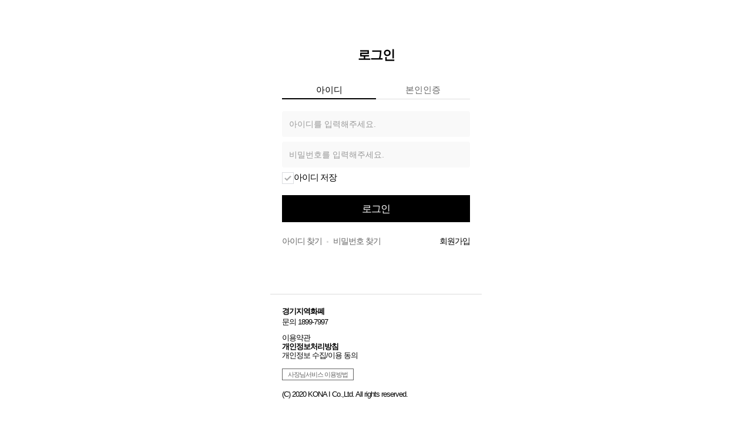

--- FILE ---
content_type: text/html;charset=UTF-8
request_url: https://gg.merchant-portal.co.kr/login
body_size: 140163
content:
<!DOCTYPE html>
<html lang="ko">

<head>
    <meta charset="UTF-8">
    <title>경기지역화폐 사장님서비스</title>
    <meta name="robots" content="noindex,nofollow" charset="UTF-8">
    <meta name="viewport" content="width=device-width, initial-scale=1, shrink-to-fit=no">
    <meta http-equiv="Content-Security-Policy-Report-Only" content="upgrade-insecure-requests">
    <link rel="shortcut icon" href="/images/favicon_gg.ico">
    <link rel="stylesheet" type="text/css" href="/styles/font-awesome.min.css">
    <link rel="stylesheet" type="text/css" href="/styles/common.css">
    <link rel="stylesheet" type="text/css" href="/styles/menu_style.css">
    <link rel="stylesheet" type="text/css" href="/styles/swiper.css">
    <link rel="stylesheet" type="text/css" href="/styles/managestore.css">
    <link rel="stylesheet" type="text/css" href="/styles/closePopup.css">
    <link rel="stylesheet" type="text/css" href="/styles/mpt.css">
    <link rel="stylesheet" type="text/css" href="/lib/toastr/toastr.min.css">

    
        <!-- Google tag (gtag.js) -->
        <script async src="https://www.googletagmanager.com/gtag/js?id=G-PLP9J2ZJ08"></script>
        <script>
            window.dataLayer = window.dataLayer || [];

            function gtag() {
                dataLayer.push(arguments);
            }

            gtag('js', new Date());
            gtag('config', 'G-PLP9J2ZJ08');
        </script>

        <!-- polyfill -->
        <script src="https://polyfill.io/v3/polyfill.min.js?version=3.27.4"></script>
    

    
        <!-- polyfill -->
        <script src="https://polyfill.io/v3/polyfill.min.js?version=3.27.4"></script>
    

    <!--jquery-->
    <script type="text/javascript" src="/lib/jquery/jquery-3.5.1.min.js"></script>
    <script type="text/javascript" src="/lib/jquery/jquery.serialize-object.min.js"></script>
    <script type="text/javascript" src="/lib/jquery/jquery.fileDownload.js"></script>
    <script type="text/javascript" src="/lib/jquery-ui/jquery-ui.min.js"></script>
    <script type="text/javascript" src="/lib/jquery/jquery.ui.touch-punch.min.js"></script>
    <script type="text/javascript" src="/lib/jquery/jquery-qrcode-0.18.0.min.js"></script>

    <!--base-->
    <script type="text/javascript" src="/js/common.js"></script>
    <script type="text/javascript" src="/js/orderMenu/orderMenu.js"></script>

    <!-- giKim -->
    <script type="text/javascript" src="/js/giKim/util.js"></script>

    <!--chart-->
    <script type="text/javascript" src="/lib/chart/Chart.min.js"></script>

    <!-- modal -->
    <script type="text/javascript" src="/js/modal/modal.js"></script>
    <script type="text/javascript" src="/js/modal/customModal.js"></script>

    <!-- message -->
    <script type="text/javascript" src="/js/messages/messages.js"></script>

    <!-- moment -->
    <script type="text/javascript" src="/lib/moment/moment.min.js"></script>

    <!-- terms -->
    <script type="text/javascript" src="/js/terms/terms.js"></script>

    <!-- axios -->
    <script type="text/javascript" src="/lib/axios/axios.min.js"></script>

    <!-- swiper -->
    <script type="text/javascript" src="/lib/swiper/swiper.min.js"></script>

    <!-- vConsole -->
    <script id="vConsole" src="/lib/VConsole/vConsole.min.js"></script>

    <!-- toastr -->
    <script id="toastr" src="/lib/toastr/toastr.min.js"></script>
    <script>
        toastr.options = {
            "closeButton"      : false,
            "debug"            : false,
            "newestOnTop"      : false,
            "progressBar"      : false,
            "positionClass"    : "toast-bottom-center",
            "preventDuplicates": false,
            "onclick"          : false,
            "showDuration"     : "100",
            "hideDuration"     : "1000",
            "timeOut"          : "1000",
            "extendedTimeOut"  : "1000",
            "showEasing"       : "swing",
            "hideEasing"       : "linear",
            "showMethod"       : "fadeIn",
            "hideMethod"       : "fadeOut"
        }
    </script>

    <!-- lodash -->
    <script id="lodash" src="/lib/lodash/lodash.js"></script>

    <!-- luxon -->
    <script id="luxon" src="/lib/luxon/luxon.min.js"></script>
</head>
<body>
<form id="baseForm"><input type="hidden" name="ptSignature" value="39HCU5mhC7bsncD7G/rv3rTjBV4b0xXP9LkgXdqeEnCnNeAbQv1nbmWL2LLvmo9Sv1N7WVmr+ZqzJ6qejenaHs8gTrKK9LI4B50qvvAC0gXzx2jLzhTus5+bN7Ft0KGJBP1QVsc0jsyE79bIVpusB4lS4O7rkpIglzi2tVXqsWGWYdgPDCnxNEdP30+CDsU5" />

    <input type="hidden" name="aspId" id="aspId" value="000140000000000">
    <input type="hidden" name="serviceName" id="serviceName" value="경기지역화폐">
    <input type="hidden" name="cityTypeSmall" id="cityTypeSmall" value="gg">
    <div>
    <div class="browser-alert bgeee" id="browserType">
        <img src="/images/browser-alert.png"/>
        <div>
            <p>가맹점 포탈은 아래 앱에서 원활한 이용이 가능합니다.</p>
            <p>크롬 / 사파리 / 삼성 인터넷 / 네이버 웨일</p>
            <p>* 다른 앱을 이용할 경우 일부 기능이 제한될 수 있어요!</p>
        </div>
    </div>
    <div class="wrap">
<!--        <div class="section">-->
<!--            <img class="logo_login" th:src="'/images/logo_login_'+${site.cityTypeSmall}+'.png'" th:title="${site.portalTitle} + ' 가맹점포탈'">-->
<!--            <span class="_title" th:text="${site.portalTitle} + ' 가맹점포탈'"></span>-->
<!--        </div>-->
        <div class="pb-login">
            <h1 class="pb-title">로그인</h1>
            <nav class="pb-tabs_navigation">
                <button type="button" class="pb-tabs_button" aria-selected="true">아이디</button>
                <button type="button" class="pb-tabs_button" aria-selected="false">본인인증</button>
            </nav>
            <div class="pb-tabs_panel" aria-hidden="false">
                <div class="pb-input-wrapper">
                    <input class="pb-input" id="id" name="id" type="text" placeholder="아이디를 입력해주세요." value=""
                           maxlength="20" oninput="this.value = this.value.replace(' ', '').substring(0, 20)">
                </div>
                <div class="pb-input-wrapper">
                    <input class="pb-input" id="password" name="password" type="password"
                           placeholder="비밀번호를 입력해주세요." value="" maxlength="20">
                    <button type="button" class="pb-icon-button pb-toggle-button">
                        <i class="pb-icon pb-icon-eye-slash"></i>
                    </button>
                </div>
                <div class="pb-chekcbox">
                    <input type="checkbox" class="pb-chekcbox_input" id="chk_idsave">
                    <label class="pb-chekcbox_label" for="chk_idsave" tabindex="0">아이디 저장</label>
                </div>

                <div id="notice" class="section notice_fail_text hide">등록되지 않은 아이디이거나, 아이디 또는 비밀번호를 잘못 입력하셨습니다.</div>

                <div class="pb-layout-buttons pb-buttons">
                    <a id="submit" href="javascript:void(0)" class="pb-button pb-theme-primary">로그인</a>
                </div>
                <div class="pb-auth-links">
                    <div class="pb-find-account">
                        <a href="/login/findId" class="pb-auth-link">아이디 찾기</a>
                        <i class="pb-icon pb-icon-dot"></i>
                        <a href="/login/findPwd" class="pb-auth-link">비밀번호 찾기</a>
                    </div>
                    <div class="pb-sign-up">
                        <a href="/login/join" class="pb-auth-link">회원가입</a>
                    </div>
                </div>
            </div>
            <div class="pb-tabs_panel" aria-hidden="true">
                <p class="pb-login_description">본인인증으로 보다 안전하고 편리하게 <br />서비스를 이용하세요.</p>
                <div class="pb-layout-buttons pb-buttons">
                    <button onclick="onAuthCi('DASHBOARD')" type="button" class="pb-button pb-theme-primary">본인인증으로 로그인</button>
                </div>
            </div>
        </div>

        <!-- 팝업 -->
        <div id="djStopPopup"></div>
        </div>
    </div>
</form>

<div></div>

<div class="top-btn pointer" onclick="moveTop()"></div>

    <div class="modal" id="termsPage" style="display: none">
        <div class="modal_warp">
            <header>
                <span class="logo_header-title">약관</span>
                <a class='_close' onclick="closeTerms()" title='닫기'></a>
            </header>
            <div class="modal-body">
                <div class="section">
                    <select id="termsType" name="termsType" onchange="selectTermsType(this)">
                        <option value="service">서비스 이용약관</option>
                        <option value="userInfoProcess">개인정보처리방침</option>
                        <option value="userInfoAgree">개인정보 수집 및 이용 동의</option>
                        <option value="marketing">마케팅 정보 수신 동의</option>
                        <option value="bizd">지역사랑상품권(지역화폐) 가맹점 약관</option>
                    </select>
                </div>

                <div class="section mt8">
                    <select name="termsVersion" id="termsVersion" onchange="selectTermsVersion(this)">
                        <option value="_1">V1.0</option>
                    </select>
                </div>

                <div class="section mt8">
                    <select name="termsVersion" id="termsSelector" onchange="selectTermsVersion(this)">
                        <option value="_1">V1.0</option>
                        <option value="_2">V2.0</option>
                        <option value="_3">V3.0</option>
                        <option value="_4">V4.0</option>
                        <option value="_5">V5.0</option>
                        <option value="_6">V6.0</option>
                    </select>
                </div>

                <div class="section terms service_V10" id="service_1" style="display: none">
                    <h3>서비스 이용약관</h3>
                    <b>제1장 총칙</b>
                    <br/><br/>
                    <b>제 1 조 (목적)</b>
                    <br/>이 약관은 코나아이 주식회사 (이하 “회사”라 함)가 제공하는 ’경기지역화폐’ 사장님 서비스(이하 “서비스”라 함)의 이용과 관련하여 “회사”와 “회원” 간의 권리, 의무 및 책임사항, 기타 필요한 사항을 규정함을 목적으로 합니다.
                    <br/><br/>
                    <b>제 2 조 (정의)</b>
                    <br/>이 약관에서 사용하는 용어의 정의는 다음과 같습니다.
                    <br/>① “서비스”라 함은 구현되는 단말기(PC, 모바일, 태블릿 PC 등의 각종 유무선 장치를 포함)와 상관없이 “회원”이 이용할 수 있는 ’경기지역화폐’ 사장님 서비스 관련, 다음 각 항목의 다양한 서비스를 의미합니다.
                    <br/>가. 가맹점 내 지역화폐 거래내역 조회/통계 서비스
                    <br/>나. ’경기지역화폐’ 내 가맹점 홍보
                    <br/>다. 기타 회사가 정하는 서비스
                    <br/>② “경기지역화폐 사장님 서비스”(이하 “사장님 서비스”이라 함)이라 함은 “회사”가 “서비스” 제공을 위하여 운영하는 인터넷홈페이지(gg.merchant-portal.co.kr) 이와 연결된 각 개별 인터넷홈페이지 포함)를 의미한다.
                    <br/>③ “회원”이라 함은 회사의 “서비스”에 접속하여 이 약관에 따라 “회사”와 이용계약을 체결하고 “회사”가 제공하는 “서비스”를 이용하는 고객을 말합니다.
                    <br/>④ “아이디(ID)”라 함은 “회원”의 식별과 “서비스” 이용을 위하여 “회원”이 정하고 “회사”가 승인하는 문자와 숫자의 조합을 의미합니다.
                    <br/>⑤ “비밀번호”라 함은 “회원”이 부여 받은 “아이디”와 일치되는 “회원”임을 확인하고 비밀보호를 위해 “회원” 자신이 정한 문자 또는 숫자의 조합을 의미합니다.
                    <br/>⑥ “게시물”이라 함은 “회원”이 서비스를 이용함에 있어 “사장님 서비스”의 게시판 등에 등록한 부호•문자•음성•음향•화상•동영상 등의 정보 형태의 글, 사진, 동영상 및 각종 파일과 링크 등을 의미합니다.
                    <br/><br/>
                    <b>제 3 조 (약관의 게시와 개정)</b>
                    <br/>① “회사”는 이 약관의 내용을 회원가입 단계에서 동의를 득하며 “회원”이 쉽게 알 수 있도록 "사장님 서비스” 별도 메뉴 화면에 게시합니다.
                    <br/>② “회사”는 “약관의 규제에 관한 법률”, “정보통신망 이용촉진 및 정보보호 등에 관한 법률(이하 “정보통신망법”)” 등 관계 법령을 위배하지 않는 범위에서 이 약관을 개정할 수 있습니다.
                    <br/>③ “회사”가 약관을 개정할 경우에는 적용일자 및 개정사유를 명시하여 현행약관과 함께 제 1 항 규정에 따라 그 개정약관의 적용일자 7일 전부터 적용일자 전일까지 공지합니다. 다만, “회원”에게 불리하거나 중요한 약관의 개정의 경우에는 개정약관의 적용일자 30일전부터 적용일자까지 공지합니다.
                    <br/>④ “회사”가 전항에 따라 개정 약관을 공지 또는 통지하면서 “회원”에게 7일 또는 30 일 기간 내에 의사표시를 하지 않으면 의사표시가 표명된 것으로 본다는 뜻을 명확하게 공지 또는 통지하였음에도 “회원”이 명시적으로 거부의 의사표시를 하지 아니한 경우 “회원”이 개정 약관에 동의한 것으로 봅니다.
                    <br/>⑤ “회원”이 개정 약관의 적용에 동의하지 않는 경우 “회사”는 개정 약관의 내용을 적용할 수 없으며, 이 경우 “회원”은 이용계약을 해지할 수 있습니다. 다만, 기존 약관을 적용할 수 없는 특별한 사정이 있는 경우에는 “회사”는 이용계약을 해지할 수 있습니다.
                    <br/><br/>
                    <b>제 4 조 (이용약관 및 운영정책 등의 해석)</b>
                    <br/>① “회사”가 운영하는 ’경기지역화폐’ 사장님 서비스에서는 기본적으로 본 약관이 적용되며, 다양한 개별 서비스(ex. 가맹점 홍보 서비스, 기타 회사가 정하는 서비스 등)에 대해서 별도의 서비스 이용약관 및 운영정책을 둘 수 있습니다.
                    <br/>② 개별 서비스의 제공에 관하여는 해당 이용약관 및 운영정책이 우선하여 적용되며, 이 약관은 개별 이용약관 및 운영정책에 반하지 않는 범위 내에서 개별 서비스에 관하여도 적용됩니다. 이러한 내용은 각각의 개별 서비스 초기 화면 또는 별도 메뉴 화면에서 확인할 수 있습니다.
                    <br/>③ 개별 서비스들의 구체적인 내용은 개별 서비스 이용약관, 개별 서비스 상의 안내, 공지사항, 고객센터 등에서 확인할 수 있으며, 본 운영정책의 일부에 포함되어 적용됩니다.
                    <br/>④ 개별 서비스에 관한 별도 이용약관 및 운영정책 또는 이 약관에서 정하지 아니한 사항이 있거나 이 약관의 해석에 다툼이 있는 경우 대한민국 법률 및 관계 법령이 있는 경우 이에 따르고 그렇지 아니한 경우 상관례에 따릅니다.
                    <br/><br/>
                    <b>제 5 조 (회원가입 및 이용계약 체결)</b>
                    <br/>① 이용계약은 “회원”이 되고자 하는 자(이하 “가입신청자”)가 “약관”의 내용에 동의를 한 다음 “회사”가 정한 절차에 따라 가입신청을 하고, “회사”가 이러한 신청에 대하여 승낙함으로써 체결됩니다.
                    <br/>② “회사”는 “가입신청자”의 신청에 대하여 “서비스” 이용을 승낙함을 원칙으로 합니다. 다만, “회사”는 다음 각 호에 해당하는 신청에 대하여는 승낙을 하지 않거나 사후에 이용계약을 해지할 수 있습니다.
                    <br/>가. “가입신청자”가 이 약관에 의하여 이전에 회원자격을 상실한 적이 있는 경우. 단, “회사”의 회원 재가입 승낙을 얻은 경우에는 예외로 함
                    <br/>나. 실명이 아니거나 타인의 명의를 이용한 경우
                    <br/>다. 허위의 정보를 기재하거나 “회사”가 제시하는 내용을 기재하지 않은 경우
                    <br/>라. “가입신청자”의 귀책사유로 인하여 승인이 불가능하거나 기타 규정한 제반 사항을 위반하며 신청하는 경우
                    <br/>③ 본조 제 1 항에 따른 신청에 있어 “회사”는 “가입신청자”에게 전문기관을 통한 실명확인 및 본인인증을 요청할 수 있습니다.
                    <br/>④ “회사”는 서비스 관련 설비의 여유가 없거나, 기술상 또는 업무상 문제가 있어 정상적인 “서비스” 제공이 어렵다고 판단되는 경우에는 승낙을 유보할 수 있습니다.
                    <br/>⑤ 본조 제 2 항과 제 4 항에 따라 회원가입신청의 승낙을 하지 아니하거나 유보한 경우, “회사”는 원칙적으로 이를 “가입신청자”에게 알리도록 합니다.
                    <br/>⑥ 이용계약의 성립 시기는 “회사”가 가입완료를 신청절차 상에서 표시하거나, 본 약관 제 10 조의 방식에 따른 통지가 “가입신청자”에게 도달한 시점으로 합니다.
                    <br/>⑦ “회사”는 “회원”에 대해 회사정책에 따라 등급별로 구분하여 접근 권한, 이용시간, 이용횟수, 제공하는 대상 서비스 등을 세분하여 이용에 차등을 둘 수 있습니다.
                    <br/><br/>
                    <b>제 6 조 (회원탈퇴 및 자격 상실 등)</b>
                    <br/>① “회원”은 “사장님 서비스”에 언제든지 탈퇴를 요청할 수 있으며 “사장님 서비스”에서는 즉시 “회원”탈퇴를 처리합니다. 단 “회사”는 “회원”이 “회원”탈퇴 하기 전에 “회원”탈퇴 페이지 안내를 통해 관련 절차를 고지할 수 있습니다.
                    <br/>② “회원”이 다음 각 호의 사유에 해당하는 경우, “사장님 서비스”은 “회원”자격을 제한 및 정지시킬 수 있습니다.
                    <br/>가. 가입 신청 시에 허위 내용을 등록한 경우
                    <br/>나. “사장님 서비스”을 통해 이용한 재화 등의 대금, 기타 “사장님 서비스”이용에 관련하여 “회원”이 부담하는 채무를 기일에 지급하지 않는 경우
                    <br/>다. 다른 사람의 “사장님 서비스” 이용을 방해하거나 그 정보를 도용하는 등 질서를 위협하는 경우
                    <br/>라. “사장님 서비스”을 이용하여 법령 또는 이 약관이 금지하거나 공서양속에 반하는 행위를 하는 경우
                    <br/>③ “회사”가 “회원” 자격을 제한∙정지 시킨 후, 동일한 행위가 2회 이상 반복되거나 30일 이내에 그 사유가 시정되지 아니하는 경우 “회사”는 “회원”자격을 상실시킬 수 있습니다.
                    <br/>④ “회사”가 “회원”자격을 상실시키는 경우에는 “회원”등록을 말소합니다. 이 경우 “회원”에게 이를 통지하고, “회원”등록 말소 전에 최소한 30일 이상의 기간을 정하여 소명할 기회를 부여합니다.
                    <br/><br/>
                    <b>제 7 조(회원정보의 변경)</b>
                    <br/>① “회원”은 회원정보 관리 화면을 통하여 언제든지 본인의 회원정보를 열람하고 수정할 수 있습니다. 다만, 서비스 관리를 위해 필요한 실명, 아이디, 사업자등록번호 등은 수정이 불가능합니다.
                    <br/>② “회원”은 회원가입신청 시 기재한 사항이 변경되었을 경우 온라인으로 수정을 하거나 전자우편, 전화 등 기타 방법으로 “회사”에 대하여 그 변경사항을 알려야 합니다.
                    <br/>③ 사업자등록번호를 기재하여 가입한 “회원”은 휴업 또는 폐업 상태가 되었을 경우 “회사”가 정하는 절차에 따라 “회사”에 정보 수정을 요청하여야 합니다.
                    <br/>④ 제 2 항, 제 3 항의 변경사항을 “회사”에 알리지 않아 발생한 불이익에 대하여 “회사”는 “회사”의 고의 또는 중대한 과실이 없는 이상 책임지지 않습니다.
                    <br/><br/>
                    <b>제 8 조 (개인정보보호 의무)</b>
                    <br/>① “회사”는 “정보통신망법” 등 관계 법령이 정하는 바에 따라 “회원”의 개인정보를 보호하기 위해 노력합니다.
                    <br/>② 개인정보의 보호 및 사용에 대해서는 관계 법령 및 “회사”의 개인정보처리방침이 적용됩니다. 다만 “회사”의 공식 사이트 이외의 링크된 사이트에서는 “회사”의 개인정보처리방침이 적용되지 않습니다.
                    <br/><br/>
                    <b>제 9 조 (“회원”의 “아이디”와 “비밀번호”의 관리에 대한 의무)</b>
                    <br/>① 생성된 “회원”의 “아이디”와 “비밀번호”에 관한 관리책임은 “회원”에게 있으며, 이를 제 3 자가 이용하도록 하여서는 안 됩니다.
                    <br/>② “회사”는 “회원”의 “아이디”가 개인정보 유출 우려가 있거나, 반사회적 또는 미풍양속에 어긋나거나, “회사” 및 “회사”의 운영자로 오인할 우려가 있는 경우, 해당 “아이디”의 이용을 제한할 수 있습니다.
                    <br/>③ “회원”은 “아이디” 및 “비밀번호”가 도용되거나 제 3 자가 사용하고 있음을 인지한 경우에는 이를 즉시 “회사”에 통지하고 “회사”의 안내에 따라야 합니다.
                    <br/>④ 본조 제 3 항의 경우에 해당 “회원”이 “회사”에 그 사실을 통지하지 않거나, 통지한 경우에도 “회사”의 안내에 따르지 않아 발생한 불이익에 대하여 “회사”는 “회사”의 고의 또는 중대한 과실이 없는 이상 책임지지 않습니다.
                    <br/><br/>
                    <b>제 10 조(“회원”에 대한 통지)</b>
                    <br/>① “회사”가 “회원”에 대한 통지를 하는 경우 이 약관에 별도 규정이 없는 한 “회원”이 제공한 정보(전화번호, 주소 등)를 이용하여 통지하거나, “서비스” 로그인 시 동의창 등의 수단으로 통지할 수 있습니다.
                    <br/>② “회사”는 “회원” 전체에 대한 통지의 경우 7 일 이상 “회사”의 게시판에 게시함으로써 제 1 항의 통지에 갈음할 수 있습니다.
                    <br/>③ “회원”은 “회사”에 실제로 연락이 가능한 (휴대)전화번호, 주소 등의 정보를 제공하고 해당 정보들을 최신으로 유지하여야 하며 “회사”의 통지를 확인하여야 합니다.
                    <br/><br/>
                    <b>제 11 조(“회사”의 의무)</b>
                    <br/>① “회사”는 관계 법령과 이 약관이 금지하거나 미풍양속에 반하는 행위를 하지 않으며, 계속적이고 안정적으로 “서비스”를 제공하기 위하여 최선을 다하여 노력합니다.
                    <br/>② “회사”는 “회원”이 안전하게 “서비스”를 이용할 수 있도록 개인정보(신용정보 포함) 보호를 위해 보안시스템을 갖추어야 하며 개인정보처리방침을 공시하고 준수합니다.
                    <br/>③ "회사”는 서비스이용과 관련하여 “회원”으로부터 제기된 의견이나 불만이 정당하다고 인정할 경우에는 이를 처리하여야 합니다. “회원”이 제기한 의견이나 불만사항에 대해서는 게시판을 활용하거나 전자 메시지 등을 통하여 “회원”에게 처리과정 및 결과를 전달할 수 있습니다.
                    <br/><br/>
                    <b>제 12 조 (“회원”의 의무)</b>
                    <br/>① “회원”은 다음 행위를 하여서는 안 됩니다.
                    <br/>가. 서비스 가입 신청 또는 계정 정보 변경 시 허위내용의 등록
                    <br/>나. 타인의 정보도용
                    <br/>다. “회사”가 게시한 정보의 변경
                    <br/>라. “회사”와 기타 제 3 자의 저작권 등 지적재산권에 대한 침해
                    <br/>마. “회사” 및 기타 제 3 자의 명예를 손상시키거나 업무를 방해하는 행위
                    <br/>바. 외설 또는 폭력적인 메시지, 화상, 음성, 기타 공서양속에 반하는 정보를 서비스에 공개 또는 게시하는 행위
                    <br/>사. 기타 불법적이거나 부당한 행위
                    <br/>② “회원”은 관계 법령, 이 약관의 규정, 이용안내 및 “서비스”와 관련하여 “회사”가 공지한 주의사항, “회사”가 통지하는 사항 등을 준수하여야 하며, 기타 “회사”의 업무에 방해되는 행위를 하여서는 안 됩니다.
                    <br/><br/>
                    <b>제 13 조 (“서비스”의 제공 등)</b>
                    <br/>① “서비스”는 연중무휴, 1 일 24 시간 제공함을 원칙으로 합니다.
                    <br/>② 전항에도 불구하고 “회사”는 “서비스”를 일정범위로 분할하여 각 범위별로 이용가능시간을 별도로 지정할 수 있습니다. 다만, 이러한 경우에는 그 내용을 사전에 공지합니다.
                    <br/>③ “회사”는 컴퓨터 등 정보통신설비의 보수점검, 교체 및 고장, 장애, 통신두절 또는 운영상 상당한 이유가 있는 경우 “서비스”의 제공을 일시적으로 중단할 수 있습니다. 이 경우 “회사”는 본 약관 제10조에서 정한 방법으로 “회원”에게 통지합니다. 다만, “회사”가 사전에 통지할 수 없는 부득이한 사유가 있는 경우 사후에 통지할 수 있습니다.
                    <br/>④ “회사”는 제 3 항에 따른 “서비스” 제공 중단으로 발생한 “회원”의 손해에 대하여 “회사”의 고의 또는 중대한 과실이 없는 한 책임을 지지 않습니다.
                    <br/>⑤ “회사”는 서비스의 제공에 필요한 경우 정기점검을 실시할 수 있으며, 정기 점검시간은 서비스제공화면에 공지한 바에 따릅니다.
                    <br/><br/>
                    <b>제 14 조 (“서비스”의 변경)</b>
                    <br/>① “회사”는 안정적인 “서비스” 제공을 위한 상당한 이유가 있는 경우에 운영상, 기술상의 필요에 따라 제공하고 있는 전부 또는 일부 “서비스”를 변경할 수 있습니다.
                    <br/>② “서비스”의 내용, 이용방법, 이용시간에 대하여 변경이 있는 경우에는 변경사유, 변경될 서비스의 내용 및 제공일자 등은 그 변경 전에 서비스 초기화면에 게시합니다. 단, “회원”의 권리나 의무 및 “서비스” 이용과 관련되는 실질적인 사항을 변경할 경우 적용일자 7 일 전부터 공지하며, “회원”에게 불리한 변경의 경우 적용일자 30 일 전부터 공지합니다.
                    <br/>③ “회사”는 무료로 제공되는 서비스의 일부 또는 전부를 “회사”의 정책 및 운영의 필요상 수정, 중단, 변경할 수 있으며, 이에 대하여 관계 법령에 특별한 규정이 없는 한 “회원”에게 별도의 보상을 하지 않습니다.
                    <br/><br/>
                    <b>제15조 (이용계약의 해지)</b>
                    <br/>① “회사”는 다음 각 호의 어느 하나의 사유가 발생하는 경우 서면통지로 본 약관에 의한 이용계약을 즉시 해지할 수 있습니다.
                    <br/>가. “회원” 가입시 작성하거나 제출한 서류가 허위로 판명되는 경우
                    <br/>나. “회원”이 본 약관에 위배되는 행위를 하거나 관련 법령을 위반한 경우
                    <br/>다. “회원”이 “회사”가 영위하는 영업을 방해하는 행위를 하거나 시도한 경우
                    <br/>라. 다른 “회원”의 권리나 명예, 신용 기타 정당한 이익을 침해한 경우
                    <br/>마. “회원”이 파산신청, 기업회생절차 개시 신청 등의 사유로 정상적인 영업활동이 곤란한 경우
                    <br/>바. “회사”의 영업정책 변경 등으로 인하여 “회사”가 본 약관에 의한 이용계약을 유지할 수 없다고 판단하는 경우
                    <br/>사. 기타 “회원”과 이용계약을 유지할 수 없는 객관적이고 합리적인 사유가 발생하는 경우
                    <br/>② 본 조에 의한 이용계약 해지는 기 발생한 양당사자의 권리관계 및 손해배상 청구권에 영향을 미치지 않습니다.
                    <br/><br/>
                    <b>제2장 게시물 등 정보공유 서비스</b>
                    <br/><br/>
                    <b>제 16 조 (정보의 제공 및 광고의 게재)</b>
                    <br/>① “회사”는 “회원”에게 필요한 다양한 정보를 공지사항이나 전자 메시지 등의 방법으로 “회원”에게 제공할 수 있습니다. 다만, “회원”은 관계 법령에 따른 거래 관련 정보 및 고객문의 등에 대한 답변 등을 제외하고는 언제든지 메시지에 대해서 수신 거절을 할 수 있습니다.
                    <br/>② “회사”는 마케팅 목적의 정보를 전화, 전자우편, 모사전송기기 등에 의하여 전송하려고 하는 경우에는 “회원”의 사전 동의를 받아서 전송합니다. 다만, “회원”의 거래관련 정보 및 고객문의 등에 대한 회신에 있어서는 제외됩니다.
                    <br/>③ “회사”는 “서비스”의 운영과 관련하여 서비스 화면, 홈페이지, 전자 메시지 등에 광고를 게재할 수 있습니다. 광고가 게재된 메시지를 수신한 “회원”은 수신거절을 “회사”에게 할 수 있습니다.
                    <br/>④ “이용자”는 회사가 제공하는 서비스와 관련하여 게시물 또는 기타 정보를 변경, 수정, 제한하는 등의 조치를 취하지 않습니다.
                    <br/><br/>
                    <b>제 17조 (“게시물”의 저작권)</b>
                    <br/>① “회원”이 “사장님 서비스”에 게시한 “게시물”에 저작물이 포함되어 있는 경우 해당 저작물의 저작권은 원저작자에게 귀속됩니다.
                    <br/>② “회원”은 “사장님 서비스”에 게시한 “게시물”이 타인의 저작권 등 권리를 침해하지 않도록 주의하여야 하고, 제 3 자가 “게시물”이 자신의 권리를 침해한다며 분쟁을 제기하는 경우 “회원”은 본인의 책임과 비용으로 해당 분쟁을 해결하며 “회사”를 면책하여야 합니다.
                    <br/>③ “회원”이 “사장님 서비스”에 게시하는 “게시물”은 “서비스” 및 관련 프로모션 등에 노출될 수 있으며, 해당 노출을 위해 필요한 범위 내에서는 일부 수정, 복제, 편집되어 게시될 수 있습니다. 이 경우, 회사는 저작권법 규정을 준수하며, “회원”은 언제든지 고객센터 또는 “서비스” 내 관리기능을 통해 해당 게시물에 대해 삭제, 비공개 등의 조치를 취할 수 있습니다.
                    <br/>④ “회사”는 제 3 항 이외의 방법으로 “회원”의 “게시물”을 이용하고자 하는 경우에는 전화, 팩스, 전자우편 등을 통해 사전에 “회원”의 동의를 얻어야 합니다.
                    <br/><br/>
                    <b>제 18 조 (“게시물”의 관리)</b>
                    <br/>① “회원”의 “게시물”이 “정보통신망법” 및 “저작권법” 등 관계 법령에 위반되는 내용을 포함하는 경우, 권리자는 관계 법령이 정한 절차에 따라 해당 “게시물”의 게시중단 및 삭제 등을 요청할 수 있으며, “회사”는 관계 법령에 따라 조치를 취할 수 있습니다.
                    <br/>② “회사”는 전 항에 따른 권리자의 요청이 없는 경우라도 권리침해 또는 관계 법령 위반소지가 인정될만한 사유가 있거나 기타 회사 정책 및 관련법에 위반되는 경우에는 관계 법령에 따라 해당 “게시물”에 대해 임시조치 등을 취할 수 있습니다.
                    <br/>③ 본 조에 따른 세부절차는 “정보통신망법” 및 “저작권법”이 규정한 범위를 따릅니다.
                    <br/><br/>
                    <b>제 19 조 (권리의 귀속)</b>
                    <br/>① “서비스”의 제공과 관련하여 발생한 저작물 등 일체의 유ㆍ무형 결과물에 대한 저작권 등 지적재산권은 “회사”에 귀속됩니다. 단, “회원”의 “게시물” 및 제휴계약에 따라 제공된 저작물 등은 제외합니다.
                    <br/>② “회원”은 “회사”가 “사장님 서비스”을 통해 “회원”에게 제공하는 각종 통계자료 및 서비스 등에 대한 일체의 내용을 제 3 자에게 제공하거나 외부에 유출할 수 없으며, 수정, 편집, 가공할 수 없습니다.
                    <br/>③ “회사”는 서비스와 관련하여 “회원”에게 “회사”가 정한 이용조건에 따라 계정, “아이디”, 콘텐츠 등을 이용할 수 있는 이용권만을 부여하며 “회원”은 “회사”에 대한 어떠한 권리도 이를 제 3 자에게 양도, 판매, 담보제공 등의 방법으로 처분할 수 없습니다.
                    <br/><br/>
                    <b>제3장 기타</b>
                    <br/><br/>
                    <b>제20조(손해배상)</b>
                    <br/>“회사”와 “회원”은 자신의 귀책사유에 의하여 상대방에게 손해가 발생한 경우 그 손해를 배상하여야 합니다.
                    <br/><br/>
                    <b>제21조(약관 외 준칙)</b>
                    <br/>본 약관에서 정하지 아니한 사항과 본 약관의 해석에 관하여는 “회사”의 내부 운영정책 및 개별 이용 안내에 따릅니다.
                    <br/><br/>
                    <b>제22조(분쟁의 해결)</b>
                    <br/>본 약관에 의한 이용계약에 명시하지 아니한 사항에 대해서는 “회사”와 “회원”이 상호 합의하여 해결하거나 상관례에 따르며, 본 약관에 의한 이용계약과 관련하여 발생하는 일체의 분쟁은 민사소송법 상의 관할법원에 제소할 수 있습니다.
                    <br/><br/>
                    <b>[부칙]</b>
                    <br/>본 약관은 2019년 4월 3일부터 시행됩니다.
                    <br/><br/><b>V1.1 서비스명 변경에 따라 '가맹점 포탈 서비스'를 '사장님 서비스'로 명칭 변경 (2025.06.18)</b>
                </div>

                
    <!-- ASP 통합 개인정보처리방침 V1 -->
    <div class="section terms userInfoProcess_V10"  id="userInfoProcess_1" style="display: none; line-height: 1.5">
        <div class="top_cont">
            <h4>“사장님 서비스” 개인정보 처리방침</h4>
            <p>
                코나아이 주식회사(이하 ‘회사’)는 이용자의 자유와 권리 보호를 위해 개인정보 보호법 및 관계 법령이
                정한 바를 준수하며, 적법하고 안전하게 개인(신용)정보(이하 ‘개인정보’)를 관리하고 있습니다. 이에
                회사는 제휴 가맹점을 위한 관련 서비스 제공 중 개인정보 처리에 관한 절차 및 기준을 안내하고 관련된
                고충을 신속하고 원활하게 처리할 수 있도록 다음과 같이 개인정보 처리방침을 수립∙공개합니다.
            </p>
            <div class="list_wrap">
                <b>목차</b>
                <ul class="content_wrap">
                    <li class="content_list">
                        <a href="#section_01" style="text-decoration-line: none">
                            제 1조(수집∙이용하는 개인정보의 항목 및 수집 방법)
                        </a>
                    </li>
                    <li class="content_list">
                        <a href="#section_02" style="text-decoration-line: none">
                            제 2조(개인정보의 수집 및 이용목적)
                        </a>
                    </li>
                    <li class="content_list">
                        <a href="#section_03" style="text-decoration-line: none">
                            제 3조(개인정보의 제 3자 제공)
                        </a>
                    </li>
                    <li class="content_list">
                        <a href="#section_04" style="text-decoration-line: none"> 제 4조(개인정보의 처리 위탁) </a>
                    </li>
                    <li class="content_list">
                        <a href="#section_05" style="text-decoration-line: none">
                            제 5조(개인정보의 보유 및 이용기간)
                        </a>
                    </li>
                    <li class="content_list">
                        <a href="#section_06" style="text-decoration-line: none"> 제 6조(개인정보의 파기) </a>
                    </li>
                    <li class="content_list">
                        <a href="#section_07" style="text-decoration-line: none"> 제 7조(이용자의 권리) </a>
                    </li>
                    <li class="content_list">
                        <a href="#section_08" style="text-decoration-line: none">
                            제 8조(개인정보 자동수집 장치의 설치, 운영 및 그 거부에 관한 사항)
                        </a>
                    </li>
                    <li class="content_list">
                        <a href="#section_09" style="text-decoration-line: none">
                            제 9조(개인정보의 안전성 확보조치)
                        </a>
                    </li>
                    <li class="content_list">
                        <a href="#section_10" style="text-decoration-line: none">
                            제 10조(개인정보보호책임자와 담당부서)
                        </a>
                    </li>
                    <li class="content_list">
                        <a href="#section_11" style="text-decoration-line: none"> 제 11조(가명정보의 처리) </a>
                    </li>
                    <li class="content_list">
                        <a href="#section_12" style="text-decoration-line: none"> 제 12조(적용 범위) </a>
                    </li>
                    <li class="content_list">
                        <a href="#section_13" style="text-decoration-line: none"> 제 13조(고지의무) </a>
                    </li>
                </ul>
            </div>
        </div>
        <div class="list_wrap">
            <!-- 제 1조 -->
            <section id="section_01">
                <b>제 1조(수집·이용하는 개인정보의 항목 및 수집 방법)</b>
                <p>
                    회사는 서비스 제공을 위해 필요한 최소한의 개인정보(또는 법령에서 정하는 바에 따라 처리가 필요한
                    개인정보 항목)를 이용자의 ‘동의없이’ 수집∙이용하고 있습니다.<br />
                    이 외에 마케팅 정보 발송 등의 부가적인 목적을 위해 개인정보를 수집∙이용할 때는 반드시 이용자에게
                    이에 대한 사항을 알리고 ‘동의를 받아’ 처리하고 있습니다.
                </p>
                <p>
                    ① 이용자의 동의를 받지 않고 처리하는 개인정보 항목<br />
                    - 개인정보 보호법 제15조 제1항 제4호(계약의 이행)
                </p>
                <div class="table_area">
                    <table style="width: 800px; -webkit-text-size-adjust: none">
                        <colgroup>
                            <col width="35%" />
                            <col width="65%" />
                        </colgroup>
                        <tbody>
                        <tr>
                            <th>구분</th>
                            <th>수집∙이용 항목</th>
                        </tr>
                        <tr>
                            <td>이용자 식별 및 회원/가맹점 관리(지역사랑상품권 이용 포함)</td>
                            <td>
                                ID, PW, (선택) 이메일<br/>
                                - 지역사랑상품권 가맹점 신청정보<br/>
                                사업자등록번호, 업종, 사업장주소, 대표장명, 휴대폰번호
                            </td>
                        </tr>
                        <tr>
                            <td>직가맹점 서비스 이용 시</td>
                            <td>
                                대표자 및 공동대표자 정보(이름(국문, 영문), 휴대폰번호, 생년월일, 성별, 이메일, CI,
                                인감증명서(해외법인의 경우 여권 사본), 국적, 거주국가), 실소유자 정보(이름(국문,
                                영문), 국적, 생년월일, 성별, 휴대폰번호, 인감증명서), 계좌정보(은행명, 예금주,
                                계좌번호), 통장사본, 사업자등록번호를 포함한 사업자 정보 및 관련서류, (대리인의
                                경우) 주민등록등본, 주민등록번호, 위임장, 인감증명서<br /><br />

                                ※ 주민등록번호 수집 근거:<br />
                                - 특정 금융거래정보의 보고 및 이용 등에 관한 법률
                            </td>
                        </tr>
                        </tbody>
                    </table>
                </div>
                <p>
                    ② 개인정보 수집방법<br />
                    1. 어플리케이션, 홈페이지, 서면, 전자우편, 팩스, 전화 등을 통해 이용자가 제시<br />
                    2. 컴퓨터나 휴대전화 등 모바일 기기의 자동수집 장치를 통한 수집<br />
                    3. 협력업체로부터의 제공
                </p>
            </section>

            <!-- 제 2조 -->
            <section id="section_02">
                <b>제 2조(개인정보의 수집 및 이용목적)</b>
                <p>
                    ① 회원 서비스 제공<br />
                    서비스 정보와 고지사항의 안내, 대금 정산 서비스 제공, 지식재산권 침해 신고 처리
                </p>
                <p>
                    ② 신규 서비스 개발 및 마케팅・광고에의 활용, 신규 서비스 개발 및 맞춤 서비스 제공, 통계학적
                    특성에 따른 서비스 제공 및 광고 게재, 서비스의 유효성 확인, 접속빈도 파악, 회원의 서비스 이용에
                    대한 통계
                </p>
            </section>

            <!-- 제 3조 -->
            <section id="section_03">
                <b>제 3조(개인정보의 제 3자 제공)</b>
                <p>
                    ① 업무 제휴<br />
                    회사는 이용자에게 보다 나은 서비스 제공을 위하여 이용자의 개인정보를 외부 협력업체(이하
                    “제휴사”라 한다)에게 제공하거나 공유할 수 있습니다. 개인정보를 제공하거나 공유할 경우에는 정보를
                    제공받는 제휴사, 제공하는 개인정보 항목, 제휴사의 개인정보 이용 목적, 제휴사의 개인정보 보유 및
                    이용기간, 정보제공 동의에 거부할 권리가 있다는 사실 및 동의 거부에 따른 불이익을 명시하여
                    전자우편 또는 서면을 통해 이용자에게 사전 동의를 구하고 있습니다. 회사는 제휴 관계가 변경될
                    때에도 같은 절차에 의하여 고지하거나 동의를 구하고 있습니다.
                </p>
                <p>
                    ② 법령상 근거<br />
                    관계 법령에 의하거나 수사 목적으로 법령에 정해진 절차와 방법에 따라 수사기관의 요구가 있는 경우
                </p>
                <p>
                    ③ 회사의 권리 및 의무 이전<br />
                    회사의 권리와 의무가 합병, 영업 양수 등의 사유로 인해 승계되거나 이전되는 경우 회사는 개인정보
                    보호법 등 관계 법령에서 정한 절차와 방법에 의해 개인정보 이전 사실을 사전에 고지하고 이용자의
                    개인정보 이전에 대한 동의 철회권을 부여합니다.
                </p>
                <p>
                    ④ 전자계약서 서비스 개인정보 제3자제공 내역<br />
                    - 제공받는자: 국세청<br />
                    - 이용목적: 사업자 휴폐업조회 및 진위여부 확인<br />
                    - 개인정보 항목: 대표자명, 대표자 생년월일, 사업자등록 번호<br />
                    ※ 지역화폐 운영을 위해 당사와 운영대행계약 관계인 정부 기관 및 지자체는 제3자로 보지 않음
                </p>
            </section>

            <!-- 제 4조 -->
            <section id="section_04">
                <b>제 4조(개인정보의 처리 위탁)</b>
                <p>회사는 원활한 개인정보 업무처리를 위하여 다음과 같이 개인정보 처리업무를 위탁하고 있습니다.</p>
                <div class="table_area">
                    <table style="width: 800px; -webkit-text-size-adjust: none">
                        <colgroup>
                            <col width="30%" />
                            <col width="auto" />
                        </colgroup>
                        <tbody>
                        <tr>
                            <th>수탁업체</th>
                            <th>위탁업무 내용</th>
                        </tr>
                        <tr>
                            <td>㈜케이지모빌리언스</td>
                            <td>이용자 본인 인증</td>
                        </tr>
                        <tr>
                            <td>㈜한국고용정보</td>
                            <td>고객상담 및 민원처리를 위한 개인정보 조회 및 확인</td>
                        </tr>
                        <tr>
                            <td>㈜휴머스온</td>
                            <td>SMS/이메일/알림톡 전송</td>
                        </tr>
                        <tr>
                            <td>나래인터넷</td>
                            <td>무료 수신거부 업무</td>
                        </tr>
                        <tr>
                            <td>더베스트페이</td>
                            <td>직가맹점 모집 및 등록 대행</td>
                        </tr>
                        <tr>
                            <td>오에스딜리버리</td>
                            <td>배달가맹점 모집 및 등록 대행</td>
                        </tr>
                        <tr>
                            <td>테이블매니저㈜, ㈜리프트</td>
                            <td>CS 효율화 분석 및 고객센터 관리</td>
                        </tr>
                        </tbody>
                    </table>
                </div>
                <p>
                    ① 회사는 위탁계약 체결 시 「개인정보 보호법」 제26조에 따라 위탁업무 수행목적 외 개인정보
                    처리금지, 기술적·관리적 보호조치, 재위탁 제한, 수탁자에 대한 관리·감독, 손해배상 등 책임에 관한
                    사항을 계약서 등 문서에 명시하고, 수탁자가 개인정보를 안전하게 처리하는지를 감독하고 있습니다.
                    또한 위탁업무가 단발성으로 이루어지는 경우로서 위탁기간이 매우 짧아 위탁기간 내 홈페이지 공개나
                    수탁자 교육이 불가능한 경우에는 위탁계약 체결 시 수탁자가 지켜야할 사항을 계약서류 등을 통해
                    명확히 고지하고, 수탁자가 관련 직원에게 교육할 수 있도록 요청하고 있습니다.
                </p>
                <p>
                    ② 마케팅, 이벤트 행사로 인한 경품의 발송업무 위탁 시에는 이용자의 별도 동의를 받아 처리하고
                    있습니다
                </p>
                <p>
                    ③ 위탁업무의 내용이나 수탁자가 변경될 경우에는 지체없이 본 개인정보 처리방침을 통하여 공개하도록
                    하겠습니다.
                </p>
            </section>

            <!-- 제 5조 -->
            <section id="section_05">
                <b>제 5조(개인정보의 보유 및 이용기간)</b>
                <p>
                    회사는 원칙적으로 이용자에게 동의 받은 개인정보 수집 및 이용목적이 달성된 후 해당 정보를 지체
                    없이 파기합니다. 단, 내부 방침에 의하거나 관계법령의 규정에 의하여 보존할 필요가 있는 경우
                    회사는 아래와 같이 일정한 기간 동안 이용자의 개인정보를 보관합니다.
                </p>
                <p>① 내부 방침에 의한 정보 보유 사유</p>
                <div class="table_area">
                    <table style="width: 800px; -webkit-text-size-adjust: none">
                        <colgroup>
                            <col width="40%" />
                            <col width="40%" />
                            <col width="auto" />
                        </colgroup>
                        <tbody>
                        <tr>
                            <th>보유 항목</th>
                            <th>보유사유 및 근거</th>
                            <th>보유기간</th>
                        </tr>
                        <tr>
                            <td>부정이용기록</td>
                            <td>
                                반복적 임의 해지 통한 경제상 이익의 불·편법적으로 수취하는 행위 방지 및 차단된
                                계정 재가입 통한 부정 이용 방지
                            </td>
                            <td>1 년</td>
                        </tr>
                        <tr>
                            <td>이름, 휴대폰번호, 이메일</td>
                            <td>
                                삭제된 회원의 민원처리 및 제휴 기관과의 거래 대금 정산 등 기타 필요한 경우 대비
                                목적
                            </td>
                            <td>1 년</td>
                        </tr>
                        <tr>
                            <td>가입 중단 시 이전 등록한 정보의 기록</td>
                            <td>가맹점 서비스 가입 시 사용자 편의를 위한 목적으로 기존 입력 정보 임시저장</td>
                            <td>30일</td>
                        </tr>
                        </tbody>
                    </table>
                </div>
                <p>② 관련 법령에 의한 정보 보유 사유</p>
                <div class="table_area">
                    <table style="width: 800px; -webkit-text-size-adjust: none">
                        <colgroup>
                            <col width="40%" />
                            <col width="40%" />
                            <col width="auto" />
                        </colgroup>
                        <tbody>
                        <tr>
                            <th>보유 항목</th>
                            <th>보유사유 및 근거</th>
                            <th>보유기간</th>
                        </tr>
                        <tr>
                            <td>계약 또는 청약철회 등에 관한 기록</td>
                            <td rowspan="3">전자상거래 등에서의 소비자보호에 관한 법률 제6조</td>
                            <td>5 년</td>
                        </tr>
                        <tr>
                            <td>대금결제 및 재화 등의 공급에 관한 기록</td>
                            <td>5 년</td>
                        </tr>
                        <tr>
                            <td>소비자의 불만 또는 분쟁처리에 관한 기록</td>
                            <td>3 년</td>
                        </tr>
                        <tr>
                            <td>건당 거래금액이 1만원을 초과하는 전자금융거래에 관한 기록</td>
                            <td rowspan="2">전자금융거래법 시행령 제12조</td>
                            <td>5 년</td>
                        </tr>
                        <tr>
                            <td>건당 거래금액이 1만원 이하인 전자금융거래에 관한 기록</td>
                            <td>1 년</td>
                        </tr>
                        <tr>
                            <td>신원 확인 및 고객 검증 등을 위한 기록</td>
                            <td>특정 금융거래정보의 보고 및 이용 등에 관한 법률 제5조의2</td>
                            <td>5 년</td>
                        </tr>
                        <tr>
                            <td>홈페이지 방문기록</td>
                            <td>통신비밀보호법 제15조의2</td>
                            <td>3 개월</td>
                        </tr>
                        </tbody>
                    </table>
                </div>
            </section>

            <!-- 제 6조 -->
            <section id="section_06">
                <b>제 6조(개인정보의 파기)</b>
                <p>
                    회사는 원칙적으로 개인정보 수집 및 이용목적이 달성된 후에는 해당 정보를 지체 없이 파기합니다.
                    파기절차 및 방법은 아래와 같습니다.
                </p>
                <p>
                    ① 파기절차<br />
                    이용자가 서비스 가입 등을 위해 입력하신 정보는 목적이 달성된 후 별도의 DB(종이의 경우 별도의
                    서류함) 로 옮겨져 회사 내부 방침 및 기타 관련 법령에 의한 정보보호 사유에 따라 제5조에 기재한
                    바와 같이 일정 기간 저장된 후 파기됩니다. 별도 DB로 옮겨진 개인정보는 법령 또는 이용자의 동의에
                    의한 경우가 아니고서는 보유 이외의 다른 목적으로 이용되지 않습니다.
                </p>
                <p>
                    ② 파기방법<br />
                    종이에 출력된 개인정보는 분쇄기로 분쇄하거나 소각을 통하여 파기합니다. 전자적 파일형태로 저장된
                    개인정보는 기록을 재생할 수 없는 기술적 방법을 사용하여 삭제합니다.
                </p>
            </section>

            <!-- 제 7조 -->
            <section id="section_07">
                <b>제 7조(이용자의 권리)</b>
                <p>
                    ① 이용자는 자신의 개인정보를 조회하거나 수정할 수 있고, 서비스 가입 해지(회원탈퇴)의 방법으로
                    개인정보 수집·이용·제공 등의 동의 철회를 할 수 있습니다. 다만, 회사는 서비스에 필요한
                    필수정보만을 수집·이용하므로 동의의 일부 철회는 불가능합니다.
                </p>
                <p>
                    ② 이용자가 가입 해지를 원하시면 어플리케이션에서 “회원 탈퇴” 메뉴를 통해 직접 탈퇴가 가능하며,
                    직접 탈퇴가 어려운 경우 고객센터 또는 개인정보 보호책임자에게 서면, 전화 또는 전자우편으로
                    연락하시면 지체 없이 조치하겠습니다.
                </p>
                <p>
                    ③ 이용자가 개인정보 수집·이용·제공 등의 동의를 하신 현황, 동의를 통해 수집된 개인정보, 해당
                    개인정보에 대한 이용 및 제 3 자 제공현황 등에 대한 정보를 열람 또는 제공받기를 원하는 경우에도
                    고객센터 또는 개인정보 보호책임자에게 연락하면 지체 없이 조치하겠습니다.
                </p>
                <p>
                    ④ 이용자가 개인정보의 오류에 대한 정정을 요청하는 경우에는 정정을 완료하기 전까지 해당
                    개인정보를 이용하거나 제 3 자에게 제공하지 않습니다. 또한 잘못된 개인정보를 제 3 자에게 이미
                    제공한 경우에는 정정 처리결과를 제 3 자에게 지체 없이 통지하여 정정이 이루어지도록 하겠습니다.
                </p>
                <p>
                    ⑤ 회사는 이용자의 요청에 의해 해지 또는 삭제된 개인정보는 제 5 조(개인정보의 보유 및 이용기간)에
                    명시된 바에 따라 처리하고 그 외의 용도로 열람 또는 이용할 수 없도록 처리하고 있습니다.
                </p>
                <p>⑥ 회사는 법정대리인의 동의가 필요한 만 14세 미만 아동의 회원가입은 받고 있지 않습니다.</p>
            </section>

            <!-- 제 8조 -->
            <section id="section_08">
                <b>제 8조(개인정보 자동수집 장치의 설치, 운영 및 그 거부에 관한 사항)</b>
                <p>
                    이용자가 당 서비스의 어플리케이션 화면 등에 접속하는 경우, 회사는 개인화되고 맞춤화 된 서비스를
                    제공하기 위해서 이용자의 정보를 저장하고 수시로 불러오는 ‘쿠키’를 사용할 수 있습니다. 쿠키란,
                    서비스를 운영하는데 이용되는 서버가 브라우저에 보내는 아주 작은 텍스트 파일로서 컴퓨터의
                    하드디스크 또는 기타 접속매체(스마트폰, 태블릿 PC 등의 모바일기기 포함)의 내부 저장장치 등에
                    저장됩니다. 회사는 다음과 같은 목적을 위해 쿠키를 사용하며, 설정을 통해 사용을 거부할 수
                    있습니다.
                </p>
                <p>
                    ① 쿠키 등 사용 목적<br />
                    회사는 이용자의 접속 빈도나 방문 시간 등을 분석, 이용자의 취향과 관심분야를 파악 및 자취 추적,
                    각종 이벤트 참여 정도 및 방문 회수 파악 등을 통한 타겟 마케팅 및 개인 맞춤 서비스 등 개인에
                    최적화된 맞춤형 정보를 제공하기 위하여 쿠키를 사용합니다.
                </p>
                <p>
                    ② 쿠키 설정 거부 방법<br />
                    이용자는 쿠키 설정에 대한 선택권을 가지고 있습니다. 따라서, 이용하는 웹브라우저에서 옵션을
                    설정함으로써 모든 쿠키를 허용하거나, 쿠키가 저장될 때마다 확인을 거치거나, 아니면 모든 쿠키의
                    저장을 거부할 수도 있습니다. 다만, 이용자가 쿠키 설치를 거부하였을 경우 서비스 제공에 어려움이
                    있을 수 있습니다.
                </p>
            </section>

            <!-- 제 9조 -->
            <section id="section_09">
                <b>제 9조(개인정보의 안전성 확보조치)</b>
                <p>
                    회사는 이용자의 개인정보를 처리함에 있어 개인정보가 분실, 도난, 유출, 변조 또는 훼손되지 않도록
                    안정성 확보를 위하여 다음과 같은 기술적·관리적 대책을 강구하여 실행하고 있습니다.
                </p>
                <p>
                    ① 개인정보 암호화<br />
                    회사는 관계법령 및 관련 행정기관의 지침에 따른 모든 개인정보 항목에 대해서 암호화하여 보관합니다
                </p>
                <p>
                    ② 해킹 등에 대비한 기술적 대책<br />
                    회사는 서버, 네트워크 등의 해킹을 통해 이용자의 개인정보가 유출되는 것을 방지하기 위해
                    침입차단시스템 및 최신 보안 프로그램을 설치하여 운영합니다.
                </p>
                <p>
                    ③ 개인정보 취급자 최소화 및 교육 실시<br />
                    회사는 이용자의 개인정보 유출을 최소화하기 위해 개인정보에 접근할 수 있는 직원을 담당자에
                    한정시켜 최소화하고, 보안 중요성에 대해 주기적인 교육을 실시하는 한편 개인정보 보호정책의
                    이행사항 및 담당자의 준수여부를 확인하여 문제가 발견될 경우 즉시 수정하고 바로잡을 수 있도록
                    노력하고 있습니다.
                </p>
            </section>

            <!-- 제 10조 -->
            <section id="section_10">
                <b>제 10조(개인정보 보호책임자와 담당부서)</b>
                <p>
                    서비스 이용 중 발생하는 개인정보 처리와 관련한 가맹점주의 불만처리 및 피해구제 등을 위하여
                    아래와 같이 개인정보 보호책임자를 지정하고 있습니다.
                </p>
                <p>① 개인정보 보호책임자</p>
                <div class="table_area">
                    <table style="width: 800px; -webkit-text-size-adjust: none">
                        <colgroup>
                            <col width="20%" />
                            <col width="40%" />
                            <col width="40%" />
                        </colgroup>
                        <thead>
                        <tr>
                            <th></th>
                            <th>개인정보 보호책임자</th>
                            <th>개인정보보호 담당자</th>
                        </tr>
                        </thead>
                        <tbody>
                        <tr>
                            <th>성명</th>
                            <td>이영희</td>
                            <td>송진성</td>
                        </tr>
                        <tr>
                            <th>소속</th>
                            <td>시스템운영실</td>
                            <td>정보보안팀</td>
                        </tr>
                        <tr>
                            <th>직위</th>
                            <td>실장</td>
                            <td>팀장</td>
                        </tr>
                        <tr>
                            <th>이메일</th>
                            <td colspan="2">
                                <a href="mailto: privacyofficer@konai.com">privacyofficer@konai.com</a>
                            </td>
                        </tr>
                        </tbody>
                    </table>
                </div>
                <p>② 지자체별 고객센터</p>
                <div class="table_area">
                    <table style="width: 800px; -webkit-text-size-adjust: none">
                        <colgroup>
                            <col width="20%" />
                            <col width="40%" />
                            <col width="40%" />
                        </colgroup>
                        <thead>
                        <tr>
                            <th colspan="2">구분</th>
                            <th>담당</th>
                        </tr>
                        </thead>
                        <tbody>
                        <tr>
                            <td rowspan="21">담당부서</td>
                            <td>양산사랑카드</td>
                            <td>
                                <a href="tel: 1899-4118">1899-4118</a>
                            </td>
                        </tr>
                        <tr>
                            <td>양산사랑 - 배달양산</td>
                            <td>
                                <a href="tel: 1899-2934">1899-2934</a>
                            </td>
                        </tr>
                        <tr>
                            <td>인천 e 음</td>
                            <td>
                                <a href="tel: 1811-8668">1811-8668</a>
                            </td>
                        </tr>
                        <tr>
                            <td>인천 e 음 - 배달서구</td>
                            <td>
                                <a href="tel: 1811-9457">1811-9457</a>
                            </td>
                        </tr>
                        <tr>
                            <td>인천 e 음 - 배달 e 음</td>
                            <td>
                                <a href="tel: 1811-6412">1811-6412</a>
                            </td>
                        </tr>
                        <tr>
                            <td>경기지역화폐</td>
                            <td>
                                <a href="tel: 1899-7997">1899-7997</a>
                            </td>
                        </tr>
                        <tr>
                            <td>대덕 e 로움</td>
                            <td>
                                <a href="tel: 1600-6295">1600-6295</a>
                            </td>
                        </tr>
                        <tr>
                            <td>대덕 e 로움 - 대코배달</td>
                            <td>
                                <a href="tel: 1899-4887">1899-4887</a>
                            </td>
                        </tr>
                        <tr>
                            <td>e 바구페이</td>
                            <td>
                                <a href="tel: 1811-8228">1811-8228</a>
                            </td>
                        </tr>
                        <tr>
                            <td>그리고</td>
                            <td>
                                <a href="tel: 1811-6663">1811-6663</a>
                            </td>
                        </tr>
                        <tr>
                            <td>청주페이</td>
                            <td>
                                <a href="tel: 1811-7882">1811-7882</a>
                            </td>
                        </tr>
                        <tr>
                            <td>강릉페이</td>
                            <td>
                                <a href="tel: 1811-8682">1811-8682</a>
                            </td>
                        </tr>
                        <tr>
                            <td>천안사랑카드</td>
                            <td>
                                <a href="tel: 1811-8765">1811-8765</a>
                            </td>
                        </tr>
                        <tr>
                            <td>경주페이</td>
                            <td>
                                <a href="tel: 1600-3475">1600-3475</a>
                            </td>
                        </tr>
                        <tr>
                            <td>그래서울</td>
                            <td>
                                <a href="tel: 1600-0847">1600-0847</a>
                            </td>
                        </tr>
                        <tr>
                            <td>오륙도페이</td>
                            <td>
                                <a href="tel: 1600-0429">1600-0429</a>
                            </td>
                        </tr>
                        <tr>
                            <td>밀양사랑카드</td>
                            <td>
                                <a href="tel: 1566-8755">1566-8755</a>
                            </td>
                        </tr>
                        <tr>
                            <td>김포페이</td>
                            <td>
                                <a href="tel: 1811-6020">1811-6020</a>
                            </td>
                        </tr>
                        <tr>
                            <td>울산페이</td>
                            <td>
                                <a href="tel: 1600-7934">1600-7934</a>
                            </td>
                        </tr>
                        <tr>
                            <td>울산페이 - 울산페달(배달)</td>
                            <td>
                                <a href="tel: 1544-9227">1544-9227</a>
                            </td>
                        </tr>
                        <tr>
                            <td>월출페이</td>
                            <td>
                                <a href="tel: 1600-2165">1600-2165</a>
                            </td>
                        </tr>
                        </tbody>
                    </table>
                </div>
                <p>
                    ② 개인정보 침해 신고 및 상담<br />
                    기타 개인정보 침해에 대한 신고나 상담이 필요한 경우에 아래 기관에 문의 가능합니다.
                </p>
                <p>
                    - 개인정보침해신고센터 : (<a href="https://privacy.kisa.or.kr" target="_blank"
                >privacy.kisa.or.kr</a
                >
                    / <a href="tel: 118">국번없이 118</a>)<br />
                    - 개인정보분쟁조정위원회 : (<a href="https://www.kopico.go.kr" target="_blank"
                >www.kopico.go.kr</a
                >
                    / <a href="tel: 1833-6972">국번없이 1833-6972</a>)<br />
                    - 대검찰청사이버수사과 : (<a href="https://www.spo.go.kr" target="_blank">www.spo.go.kr</a> /
                    <a href="tel: 1301">국번없이 1301</a>)<br />
                    - 경찰청 사이버수사국 : (<a href="https://police.go.kr/index.do" target="_blank"
                >police.go.kr</a
                >
                    / <a href="tel: 182">국번없이 182</a>)
                </p>
            </section>

            <!-- 제 11조 -->
            <section id="section_11">
                <b>제 11조(가명정보의 처리)</b>
                <p>
                    ① 가명정보는 개인정보의 일부를 삭제하거나 일부 또는 전부를 대체하는 등의 방법으로 추가 정보
                    없이는 특정 개인을 알아볼 수 없도록 처리한 정보를 말합니다.
                </p>
                <p>
                    ② 회사는 수집한 개인정보를 특정 개인을 알아볼 수 없도록 가명처리하여 통계작성, 과학적 연구,
                    공익적 기록보존 목적으로 처리합니다.
                </p>
                <p>③ 가명정보 업무 처리 시 업무 처리목적에 필요한 최소한의 항목을 가명처리하고 있습니다.</p>
                <p>
                    ④ 가명정보는 재식별 되지 않도록 분리하여 별도 저장ㆍ관리하고 가명정보의 처리 내용에 대해 기록을
                    작성하여 보관하는 등 안전성 확보에 필요한 조치를 시행하고 있습니다.
                </p>
            </section>

            <!-- 제 12조 -->
            <section id="section_12">
                <b>제 12조(적용 범위)</b>
                <p>
                    ① 본 개인정보 처리방침은 회사가 서비스하는 브랜드 중 하나인 ‘사장님 서비스' 범위에 적용되며,
                    회사의 다른 브랜드 서비스에 대하여는 별개의 개인정보 처리방침이 적용될 수 있습니다
                </p>
                <p>
                    ② 회사는 이용자에게 타사의 홈페이지, 어플리케이션 또는 자료(이하 “어플리케이션 등”)에 대한
                    링크를 표시할 수 있으나, 이 경우 회사는 외부 어플리케이션 등에 대한 통제권이 없으므로 그로부터
                    제공받는 서비스나 자료의 유용성을 책임질 수 없으며 해당 어플리케이션 등에는 본 개인정보
                    처리방침이 적용되지 않습니다. 표시된 링크를 클릭하여 타사의 어플리케이션 등으로 옮겨가는 경우
                    해당 어플리케이션 등의 개인정보보호 정책은 회사와 무관하므로 새로 방문한 해당 어플리케이션 등의
                    정책을 검토해 보시기 바랍니다.
                </p>
            </section>

            <!-- 제 13조 -->
            <section id="section_13">
                <b>제 13조(고지의무)</b>
                <p>
                    현 개인정보 처리방침은 아래의 시행일자부터 적용되며 법령, 정책 또는 보안기술의 변경에 따라 내용
                    추가, 삭제 및 수정이 있을 시에는 홈페이지 또는 이메일을 통해 사전 고지하겠습니다.
                </p>
            </section>
        </div>
        <div class="ending">
            <p>- 시행일자 : 2025년 09월 30일</p>
        </div>
    </div>


                <div class="section terms userInfoAgree_V10" id="userInfoAgree_1" style="display: none">
                    <h3>개인정보 수집 및 이용 동의</h3>
                    코나아이 주식회사는 관련 법규에 따라 서비스 제공에 따른 개인정보 수집 및 이용 시 아래 고지한 사항에 따라 정보 주체로부터 동의를 구하고 있습니다.
                    <br/><br/>
                    <b>수집하는 개인정보의 항목</b>
                    <br/>회사는 아래와 같이 서비스 제공을 위해 필요한 최소한의 개인정보를 수집하고 있습니다.
                    <br/>① 회원 가입 및 서비스 이용: 이름, 핸드폰번호, 성별, 생년월일, 계정정보(ID 및 Password) CI, DI, 통신사정보
                    <br/><br/>
                    <b>개인정보의 수집 및 이용목적</b>
                    <br/>회사는 수집한 개인정보를 다음의 목적을 위해 활용합니다.
                    <br/>① 서비스 이용자 관리 및 서비스 제공
                    <br/>1. 서비스 제공에 관한 계약 체결, 이행 및 해지를 위한 이용자 식별
                    <br/>2. 가맹점 연동 신청 및 승인 관리
                    <br/><br/>
                    <b>개인정보의 보유 및 이용기간</b>
                    <br/>회사는 원칙적으로 이용자에게 동의 받은 개인정보 수집 및 이용목적이 달성된 후 해당 정보를 지체 없이 파기합니다. 단, 내부 방침에 의하거나 관계법령의 규정에 의하여 보존할 필요가 있는 경우 회사는 아래와 같이 일정한 기간 동안 이용자의 개인정보를 보관합니다.
                    <br/>① 내부 방침에 의한 정보 보유 사유
                    <br/>1. 부정 이용 기록
                    <br/>- 보존 이유: 반복적 임의 해지 통한 경제상 이익 불·편법적으로 수취하는 행위 방지 및 차단된 계정 재가입 통한 부정 이용 방지
                    <br/>- 보존 기간: 1년
                    <br/>2. 전자우편 주소, 아이디, 전화번호
                    <br/>- 보존 이유: 삭제된 회원의 민원처리 및 제휴 기관과의 거래 대금 정산 등 기타 필요한 경우 대비 목적
                    <br/>- 보존 기간: 1년
                    <br/>② 관련 법령에 의한 정보 보유 사유
                    <br/>1. 계약 또는 청약철회 등에 관한 기록
                    <br/>- 보존 근거: 전자상거래 등에서의 소비자보호에 관한 법률
                    <br/>- 보존 기간: 5년
                    <br/>2. 대금결제 및 재화 등의 공급에 관한 기록
                    <br/>- 보존 근거: 전자상거래 등에서의 소비자보호에 관한 법률
                    <br/>- 보존 기간: 5년
                    <br/>3. 소비자의 불만 또는 분쟁 처리에 관한 기록
                    <br/>- 보존 근거: 전자상거래 등에서의 소비자보호에 관한 법률
                    <br/>- 보존 기간: 3년
                    <br/>4. 건당 거래금액이 1만원을 초과하는 전자금융 거래에 관한 기록
                    <br/>- 보존 근거: 전자금융거래법시행령
                    <br/>- 보존 기간: 5년
                    <br/>5. 건당 거래금액이 1만원 이하인 전자금융 거래에 관한 기록
                    <br/>- 보존 근거: 전자금융거래법시행령
                    <br/>- 보존 기간: 1년
                    <br/>6. 홈페이지 방문기록
                    <br/>- 보존 근거: 통신비밀보호법
                    <br/>- 보존 기간: 3개월
                    <br/>7. 본인확인에 관한 기록
                    <br/>- 보존 근거: 정보통신망 이용촉진 및 정보보호 등에 관한 법률
                    <br/>- 보존 기간: 6개월
                    <br/>8. 개인위치정보에 관한 기록
                    <br/>- 보존 근거: 위치정보의 보호 및 이용 등에 관한 법률
                    <br/>- 보존 기간: 6개월
                    <br/>
                    <br/>※ 동의를 거부하는 경우에 대한 안내사항
                    <br/>이용자는 이에 대한 동의를 거부할 수 있으나, 동의하지 않는 경우 해당 경기지역화폐 가맹점 포털 서비스를 이용하실 수 없습니다.
                </div>

                <!-- 마케팅 정보 수신 동의 -->
                
    <div class="section terms marketing_V10" id="marketing_1" style="display: none">
        <h3>[선택] 마케팅 활용을 위한 개인정보 수집·이용 동의서</h3>
        코나아이 주식회사(이하 “회사”)는 마케팅 활용을 위해 이용자의 개인정보를 수집·이용하고자 하는 경우에는 『개인정보 보호법』 등 관계 법령에 따라 본인의 동의가 필요합니다.
        <br/>
        <br/>
        <div class="table_area">
            <table style="width:570px; -webkit-text-size-adjust: none;">
                <tr class="t_center">
                    <td>수집·이용 목적</td>
                    <td>- 혜택정보, 이벤트 정보, 상품정보, 신규서비스 안내 등 광고성 정보 제공</td>
                </tr>
                <tr class="t_center">
                    <td>수집·이용 항목</td>
                    <td>휴대전화번호</td>
                </tr>
                <tr class="t_center">
                    <td>보유 및 이용기간</td>
                    <td>탈퇴 또는 동의철회 시 까지</td>
                </tr>
                <tr>
                    <td>거부 권리 및 불이익</td>
                    <td>
                        귀하는 본 개인(신용)정보 수집·이용 동의에 대하여 거부할 권리가 있습니다. <br/>
                        그러나 동의를 거부할 경우 '사장님서비스' 이용에 제한을 받을 수 있습니다.
                    </td>
                </tr>
            </table>
        </div>
        <br/>위와 같이 개인정보를 수집·이용 하는데 동의하십니까?
    </div>

                <!-- 지역사랑상품권(지역화폐) 가맹점 약관 -->
                <div class="section terms bizd_V10" id="bizd_1" style="display: none">
                    <p>
                        본인은 이 건 첨부 서류와 관련하여 &lt;전자정부법&gt; 제 21조 제 1항에 따른 행정 정보의
                        공동이용을 통하여 담당 공무원이 민원사항의 처리를 위하여 필요한 행정 정보를 확인하는 것에 대하여
                        동의합니다.<br>
                        코나아이 주식회사(이하 “회사”라고 합니다)는 이용자의 개인정보를 중요시하며,
                        개인정보보호법 등 관계 법령상의 개인정보보호 규정을 준수하고 있습니다. “회사”는 이용자의 개인정보를 아래
                        고지한 범위 내에서 사용하며, 이용자의 사전 동의 없이는 동 범위를 초과하여 이용하지
                        않습니다.<br><br>
                        1)개인정보 수집 항목<br>
                        이름, 연락처, CI값, 생년월일, 성별, 이메일주소<br><br>
                        2)개인정보 수집 및 이용 목적<br>
                        지역사랑상품권 가맹점 등록 시 대표자 본인 확인, 지역사랑상품권 가맹점 운영 및 정산<br><br>
                        3)개인정보 보유 및 이용 기간<br>
                        지역사랑상품권 가맹점 해지 시 까지<br><br>
                        이용자는 위 개인정보의 수집 및 이용 동의에 거부할 수 있습니다.<br>
                        단, 거부할 경우 지역사랑상품권 가맹점 등록 서비스를 이용할 수 없습니다.<br><br>
                        <b>개인정보 처리 위탁 제공에 동의합니다.</b><br>
                        이용자의 개인정보를 중요시하며, 개인정보보호법 등 관계 법령상의 개인정보보호 규정을 준수하고 있습니다. 수집한 개인정보를 아래 고지한 범위 내에서 사용하며, 사전 동의 없이는 동 범위를 초과하여 이용하거나 원칙적으로 개인정보를 외부에 공개하지 않습니다.<br><br>
                        <b>개인정보 처리 위탁 제공 사항</b><br>
                        1) 지역사랑상품권 운영 업무 위탁<br>
                        제휴사 : 코나아이(주)<br>
                        제공 항목 : 이름, 연락처, 가맹점 주소, CI값, 생년월일, 성별, 이메일주소, 가맹점
                        계좌정보(예금주명, 은행명, 계좌번호)<br>
                        제공 목적 : 지역사랑상품권 가맹점 등록 및 운영<br>
                        개인정보 보유 및 이용 기간 : 해당 서비스 종료 시까지(관련 법령에 따라 보존할 필요가 있는 경우에는 해당
                        보존기간을 따릅니다.)<br><br>

                        2) 지역사랑상품권 가맹점 등록을 위한 기존 가맹점 등록 정보 제공<br>
                        제공 항목 : 대표자명, 대표자 휴대폰번호, 대표자 이메일주소, 가맹점 계좌정보(예금주명, 은행명,
                        계좌번호)<br>
                        제공 목적 : 지역사랑상품권 가맹점 운영 및 정산<br>
                        개인정보 보유 및 이용 기간 : 해당 서비스 종료 시까지 (관련 법령에 따라 보존할 필요가 있는 경우에는
                        해당 보존기간을 따릅니다)<br><br>
                        위 개인정보의 위탁 제공 사항에 거부할 수 있으나, 거부할 경우 지역사랑상품권 가맹점 등록 및 운영에 제한이
                        있을 수 있습니다.
                    </p>
                    <b>[코나카드 가맹점 약관]</b><br><br>

                    <b>제1조(목적)</b><br>
                    코나카드 가맹점 약관(이하 “이 약관”이라 한다)은 가맹점이 코나카드를 이용하여 거래를 함에 있어
                    코나아이 주식회사(이하 "회사"라 한다)와 코나카드 가맹점 간의 권리의무 등 제반 법률관계를 규정함을
                    목적으로 합니다.<br><br>

                    <b>제2조(용어의 정의)</b><br>
                    ① 이 약관에서 사용하는 용어의 정의는 다음과 같습니다.<br>
                    &emsp;&emsp;1. “코나카드”는 회사가 정의한 기술 사양에 따라 IC칩을 탑재한
                    실물카드(이하 “실물카드”라 합니다) 또는 어플리케이션 등이 내장된 접근매체를 이용하여 금전적 가치를
                    전자적 방법으로 저장(이하 “충전”이라 한다)하였다가 코나카드 가맹점에서 재화나 용역을 제공받은
                    대가로 대금을 결제할 수 있는 수단으로서 회사 또는 회사가 지정한 제3자(자사가 판매하는 재화나
                    용역에 대한 상품권 발행자)가 발행하고 코나카드 브랜드를 부착한 상품권(선불전자지급수단 포함)을
                    말합니다.<br>
                    &emsp;&emsp;2. “코나카드 서비스(이하 “서비스”라 합니다)”는 이용자가 휴대전화와 같은
                    모바일 기기 등(이하 “모바일 기기 등”이라 합니다)에 코나카드 어플리케이션을 설치하거나, 회사 또는
                    회사가 지정한 제3자가 발행한 실물카드를 매체로 사용하여 서비스를 이용하는 것으로, 온라인이나
                    오프라인 상점에서 충전하여 재화 및 용역을 구입하는 결제수단으로 사용하고, 사용내역 조회 등 기타
                    부가 서비스를 이용할 수 있도록 회사가 제공하는 서비스를 말합니다.<br>
                    &emsp;&emsp;3. “코나카드 서비스 이용자(이하 “이용자”라 합니다)”는 회사가 제공하는
                    서비스를 이용하는 자 또는 회사가 발행한 코나카드를 정당한 방법으로 보유하고 있는 자를
                    말합니다.<br>
                    &emsp;&emsp;4. “코나카드 가맹점(이하 “가맹점”이라 합니다)”은 이 약관에 따라 회사에
                    가맹점 가입을 신청하고 회사와 가맹계약을 맺어 이용자에게 지불거래 및 충전거래 서비스를 제공하는 시설
                    또는 업소를 말합니다.<br>
                    &emsp;&emsp;5. “코나카드 어플리케이션(이하 “어플리케이션”이라 합니다)”은 이용자가
                    모바일 기기 등에서 회사가 제공하는 서비스를 이용할 수 있도록 회사 또는 제휴사가 운영하는 응용
                    소프트웨어를 말합니다.<br>
                    &emsp;&emsp;6. “제휴사”는 회사가 제공하는 서비스를 이용하여 제휴사의 사업을 영위하기
                    위하여 카드발행 제휴계약, 어플리케이션 임대계약(ASP계약) 등 회사와 별도의 서비스이용 계약을
                    체결하는 사업자를 말합니다.<br>
                    &emsp;&emsp;7. "단말기”란 코나카드를 통한 재화 또는 용역의 대금 결제 및 코나카드
                    충전이 가능하도록 가맹점에 설치되는 기기 또는 장치로써 회사로부터 품질 인증을 획득한 기기를
                    말합니다.<br>
                    &emsp;&emsp;8. "전자문서"란 전자문서 및 전자거래 기본법 제2조 제1호에 따른 작성,
                    송신, 수신 또는 저장된 정보를 말합니다. 중계전송, 가맹점에 거래대금 지급 등의 업무를 대행하는
                    자를 말합니다.<br>
                    &emsp;&emsp;9. "거래지시"란 이용자가 이 약관에 따라 회사 및 가맹점에게 코나카드 거래의
                    처리를 지시하는 것을 말합니다.<br>
                    &emsp;&emsp;10. "오류"란 이용자의 고의 또는 과실 없이 코나카드 거래가 이 약관 또는
                    이용자의 거래지시에 따라 이행되지 아니한 경우를 말합니다.<br>
                    &emsp;&emsp;11. "대행기관"이란 회사와 별도의 대행계약을 체결한 기관 또는 업체로서
                    회사를 대신하여 단말기 보급 및 유지보수, 거래내역 중계전송, 가맹점에 거래대금 지급 등의 업무를
                    대행하는 자를 말합니다.<br>
                    ② 이 약관에서 사용하는 용어 중 본 조에서 별도로 정하지 아니한 용어는 코나카드 관련 약관 및
                    "전자금융거래법" 등 관계 법령에서 정하는 바에 따르며, 그 외에는 일반 관례에
                    따릅니다.<br><br>

                    <b>제3조(단말기 등의 설치)</b><br>
                    코나카드 거래를 위해 필요한 단말기 등의 단말기 또는 회선의 구입 및 유지 비용은 원칙적으로 가맹점이
                    부담하는 것으로 합니다.<br>
                    다만, 가맹점과 회사간 또는 가맹점과 제휴사간 별도의 합의가 있는 경우 달리 할 수 있습니다.<br><br>

                    <b>제4조(단말기 등의 사용)</b><br>
                    ① 가맹점은 코나카드 거래와 관련하여 단말기 사용법 등을 숙지하고 이를 준수하여야 합니다.<br>
                    ② 가맹점은 이용자가 코나카드 사용 시 항상 이상 없이 처리할 수 있도록 단말기를 유지·관리 하여야
                    하며 단말기의 설치 장소 이전 시에는 소정의 절차에 따라 회사에 신고하여야 합니다.<br>
                    ③ 가맹점은 단말기를 불법, 부정한 목적 등에 사용하여서는 안됩니다.<br>
                    ④ 회사는 가맹점의 단말기 또는 전자적 장치의 분실, 도난 및 파손으로 인한 손해에 대하여 책임을
                    지지 않습니다.<br><br>

                    <b>제5조(가맹점의 준수 사항 등)</b><br>
                    ① 이용자가 가맹점에서 재화 또는 용역의 대금을 코나카드로 결제하거나 코나카드의 충전을 요구하는 경우
                    가맹점은 이용자의 요구를 거부하거나, 현금 등의 다른 결제수단을 이용한 고객보다 가격, 서비스 등
                    거래조건을 불리하게 대우하여서는 아니 됩니다.<br>
                    ② 가맹점은 이 약관에서 정하는 가맹점수수료 및 기타 코나카드 거래와 관련된 비용을 이용자에게
                    부담하게 하여서는 아니 됩니다.<br>
                    ③ 가맹점은 다음 각 호에 해당하는 행위를 하여서는 아니 됩니다.<br>
                    &emsp;&emsp;1. 재화 또는 용역의 제공 등이 없이 코나카드에 의한 거래를 한 것으로
                    가장(假裝)하는 행위<br>
                    &emsp;&emsp;2. 실제매출금액을 초과하여 코나카드에 의한 거래를 하는 행위<br>
                    &emsp;&emsp;3. 다른 가맹점의 이름으로 코나카드에 의한 거래를 하는 행위<br>
                    &emsp;&emsp;4. 가맹점의 이름을 타인에게 빌려 주는 행위<br>
                    &emsp;&emsp;5. 코나카드에 의한 거래를 대행하는 행위<br>
                    ④ 가맹점이 아닌 자는 가맹점의 이름으로 코나카드에 의한 거래를 하여서는 아니 됩니다.<br><br>

                    <b>제6조(코나카드의 취급 금지)</b><br>
                    가맹점은 이용자가 제시하는 코나카드가 위법 또는 기타 부정한 방법으로 취득되거나 제작된 것을 알았을
                    경우에는 코나카드를 취급하여서는 아니 됩니다.<br><br>

                    <b>제7조(코나카드 부정사용에 대한 책임)</b><br>
                    ① 회사는 다음 각 호에 해당하는 거래에 따른 손실을 가맹점이 부담하도록 할 수 없습니다. 다만,
                    회사가 그 거래에 대한 가맹점의 고의 또는 중대한 과실을 증명할 경우 그 손실의 전부 또는 일부를
                    해당 가맹점이 부담하도록 할 수 있습니다.<br>
                    &emsp;&emsp;1. 분실하거나 도난 당한 코나카드를 사용한 거래<br>
                    &emsp;&emsp;2. 위조되거나 변조된 코나카드를 사용한 거래<br>
                    &emsp;&emsp;3. 해킹, 전산장애, 내부자정보유출 등 부정한 방법으로 얻은 카드의 정보를
                    이용하여 코나카드를 사용한 거래<br>
                    &emsp;&emsp;4. 다른 사람의 명의를 도용하여 발급받은 코나카드를 사용한 거래<br>
                    ② 제1항에서 가맹점의 고의 또는 중대한 과실이라 함은 다음 각 호의 하나에 해당하는 것을 말합니다.<br>
                    &emsp;&emsp;1. 가맹점에 제1항 각 호의 거래에 공모·가담 또는 협조한 경우<br>
                    &emsp;&emsp;2. 코나카드 카드가 위법 또는 기타 부정한 방법으로 취득되거나 제작된 사실을
                    가맹점이 알거나 알 수 있었음에도 거래한 경우<br>
                    &emsp;&emsp;3. 코나카드 부정사용 여부를 판단하기 위한 회사의 조사에 가맹점이 응하지
                    아니하거나 이를 방해한 경우<br><br>

                    <b>제8조(거래지시 철회 등)</b><br>
                    ① 이용자가 대금결제를 위해 회사가 정한 소정의 절차에 따라 단말기를 통해 코나카드의 잔액이 차감되고
                    단말기 또는 온라인 가맹점의 주문 데이터베이스에 거래내역이 기록되는 시점을 이용자가 대금결제를 완료한
                    것으로 합니다.<br>
                    ② 가맹점은 코나카드로 대금결제가 완료된 후 이용자의 정당한 반품 요구 등 거래취소 사유가 있는 경우
                    현금 계좌이체 또는 코나카드 충전 등 회사가 지정한 방식 및 절차에 따라 이용자에게 환불 처리하여야
                    합니다.<br>
                    ③ 가맹점은 코나카드로 대금결제가 완료된 거래에서 제공된 재화 또는 용역이 환불되는 경우, 회사의
                    귀책사유가 있는 것에 한하여 가맹점수수료를 환급 받을 수 있습니다. 이 경우 회사는 귀책 사유가
                    없음을 입증하여야 합니다.<br><br>

                    <b>제9조(이용자와의 분쟁)</b><br>
                    ① 코나카드를 이용하여 판매한 재화 또는 제공한 용역에 관한 모든 분쟁은 가맹점과 이용자간에 해결하는
                    것을 원칙으로 하며, 가맹점은 회사의 중재가 있는 경우 이에 적극 협조하여야 합니다.<br>
                    ② 회사는 제1항의 분쟁이 해결될 때까지 가맹점에 대한 해당 거래대금의 지급을 유보하거나 이미 지급한
                    해당 거래대금의 환급을 요청 할 수 있습니다.<br>
                    ③ 제1항의 분쟁으로 발생되는 거래대금의 반환 등에 관하여는 이용자와 가맹점간에 처리하는 것으로
                    하며, 회사는 지급이 완료된 거래에 대해서는 제8조의 우를 제외하고 반환의무를 지지 않습니다.<br><br>

                    <b>제10조(가맹점 표지물)</b><br>
                    ① 가맹점은 회사가 제공하는 코나카드 가맹점 표지를 영업장 내외 또는 홈페이지의 잘 보이는 곳에
                    부착하거나 게시하여야 합니다.<br>
                    ② 가맹점은 코나카드 표지를 직접 제작하는 경우 회사의 사전 승인을 얻어야 하며 회사의 브랜드 및
                    광고물 관련 지침을 준수하여야 합니다.<br><br>

                    <b>제11조(가맹점 수수료)</b><br>
                    가맹점은 가입 신청 시 코나카드 거래대금에 대하여 회사가 정한 소정의 수수료를 회사 또는 회사와
                    제휴한 대행기관에게 지급하여야 합니다.<br><br>

                    <b>제12조(거래대금 청구 및 결제)</b><br>
                    ① 가맹점은 코나카드 거래대금을 지급 받는 등 회사와의 거래를 위하여 대표자 또는 법인 명의로 개설된
                    예금계좌를 회사가 정한 소정의 방법으로 신고하여야 합니다.<br>
                    ② 가맹점은 단말기를 통해 결제가 완료된 코나카드 거래 내역을 회사가 정하는 방법으로 회사에게
                    전송하여 대금을 청구하여야 합니다.<br>
                    ③ 회사는 가맹점이 청구한 코나카드 거래 대금 중 가맹점 수수료를 공제한 나머지 금액을 가맹점이
                    통보한 예금계좌로 입금합니다.<br>
                    ④ 회사는 제3항의 금액을 가맹점의 코나카드 거래 내역이 회사에 접수된 날로부터 가맹점과 약정한
                    정산주기에 따라 가맹점에게 지급하며, 회사의 리스크 관리 목적 등에 따라 별도의 합의로 정하는
                    경우에는 그에 따릅니다.<br>
                    단, 가맹점이 회사가 정한 시간 이후에 청구하거나 입금일이 공휴일인 경우에는 해당 일수만큼 입금 일이
                    연기 됩니다.<br>
                    ⑤ 가맹점이 다음 각 호에 해당할 경우 회사는 가맹점에 지급할 코나카드 거래대금의 전부 혹은 일부에
                    대하여 지급을 보류할 수 있습니다. 이 경우 회사는 가맹점에게 지급 보류 일자 및 사유를 전자우편,
                    휴대폰 메시지, 전자문서 전송, 모사전송, 우편 또는 직접 교부 등(이하 “전자우편 전송 등”이라
                    한다)의 방식을 통하여 통보합니다.<br>
                    &emsp;&emsp;1. 가맹점의 거래대금 청구내역이 회사의 정산내역과 상이한 경우<br>
                    &emsp;&emsp;2. 이용자의 환불요청 등으로 분쟁이 발생하였거나 코나카드 결제가 취소될
                    가능성이 있는 경우<br>
                    &emsp;&emsp;3. 코나카드 충전, 결제, 취소금액 등의 급증 또는 비정상적인 반복 거래가
                    발생하여 회사가 부정거래 여부를 확인할 필요가 있다고 판단한 경우<br>
                    &emsp;&emsp;4. 가맹점이 이 약관 제5조의 준수사항을 위반하거나 제17조 제1항 제1호,
                    제2호 또는 제6호에 해당하는 경우<br>
                    ⑥ 제5항에 해당하는 거래대금이 이미 가맹점에 지급된 경우 회사는 가맹점에 지급될 정산금에서 해당
                    금액만큼 지급을 보류할 수 있습니다.<br><br>

                    <b>제13조(거래내용의 확인)</b><br>
                    ① 회사는 가맹점이 코나카드 거래에 이용한 해당 단말기 또는 컴퓨터 등 대체 단말기나 가맹점용
                    홈페이지를 통하여 거래내용을 확인할 수 있도록 하여야 합니다.<br>
                    ② 전항의 규정에도 불구하고 가맹점이 요청하는 거래내용을 해당 단말기 또는 컴퓨터 등 대체 단말기나
                    가맹점용 홈페이지로도 즉시 확인해주는 것이 사실상 곤란하거나, 가맹점이 거래내용을 서면(전자문서
                    제외)으로 제공할 것을 요구하는 경우에는 회사는 그 요청을 받은 날로부터 2주일 이내에 거래내역서를
                    교부하여야 합니다.<br>
                    ③ 회사는 거래내용을 신청할 수 있는 회사의 주소(전자우편주소) 및 전화번호 등을 홈페이지 또는
                    어플리케이션 화면 등(이하 “홈페이지 등”이라 한다)을 통하여 가맹점이 알 수 있도록 게시하여야
                    합니다.<br>
                    ④ 회사는 불가피한 사유로 인하여 거래내용의 제공이 불가능한 경우에는 그 사유를 가맹점에게 즉시
                    통보하여야 하며, 해당 사유가 소멸한 때로부터 제1항에 따른 단말기를 이용하는 경우에는 즉시,
                    제2항에 따른 서면 제공 방식의 경우에는 2주일 이내에 거래 내용을 제공하여야 합니다.<br>
                    ⑤ 가맹점이 제공 요청을 할 수 있는 거래내용의 종류, 범위 및 대상기간은 제14조에
                    따릅니다.<br><br>

                    <b>제14조(거래기록의 보존)</b><br>
                    ① 회사는 코나카드 거래의 내용을 추적·검색하거나 그 내용에 오류가 발생할 경우에 이를 확인하거나
                    정정하기 위하여 다음 각 호의 거래기록을 5년간 보존하여야 합니다.<br>
                    &emsp;&emsp;1. 가맹점 거래 은행계좌의 명칭 또는 번호<br>
                    &emsp;&emsp;2. 거래의 종류, 금액, 거래상대방을 나타내는 정보<br>
                    &emsp;&emsp;3. 거래일시 및 거래와 관련된 단말기의 종류 및 단말기를 식별할 수 있는 정보<br>
                    &emsp;&emsp;4. 거래와 관련된 단말기의 접속기록<br>
                    &emsp;&emsp;5. 회사가 거래의 대가로 수취한 수수료<br>
                    &emsp;&emsp;6. 코나카드 거래 신청 및 조건변경에 관한 사항<br>
                    ② 다음 각 호의 거래기록은 1년간 보존하여야 합니다.<br>
                    &emsp;&emsp;1. 건당 거래금액이 1만원 이하인 소액 코나카드 거래에 관한 기록<br>
                    &emsp;&emsp;2. 거래승인에 관한 기록<br>
                    &emsp;&emsp;3. 오류정정 요구 및 처리기록<br><br>

                    <b>제15조(오류의 정정 등)</b><br>
                    ① 가맹점은 코나카드 거래내용에 오류가 있음을 안 때에는 회사에 이에 대한 정정을 요구할 수 있으며,
                    이 경우 회사는 즉시 조사하여 처리한 후 정정 요구를 받은 날로부터 2주일 이내에 그 결과를
                    가맹점에게 알려야 합니다.<br>
                    ② 회사는 스스로 거래내용에 오류가 있음을 안 때에는 이를 즉시 조사하여 처리한 후 오류가 있음을 안
                    날로부터 2주일 이내에 가맹점에게 그 결과를 알려야 합니다.<br><br>

                    <b>제16조(가맹점의 모집 등)</b><br>
                    ① 회사는 가맹점을 직접 모집하거나 대행기관을 통하여 모집하는 경우에 가맹점이 되고자 하는 자의
                    영업여부 등을 확인하여야 합니다. 다만, 여신전문금융업법 제16조의2의 규정에 따라 이미 확인을 한
                    가맹점인 경우에는 그러하지 아니할 수 있습니다.<br>
                    ② 회사는 다음 각 호의 사항을 가맹점에 알려야 합니다.<br>
                    &emsp;&emsp;1. 가맹점 수수료<br>
                    &emsp;&emsp;2. 제5조의 규정에 따른 가맹점의 준수사항<br>
                    &emsp;&emsp;3. 제7조의 규정에 따른 가맹점에 대한 책임<br>
                    ③ 회사는 제2항의 각 호의 사항을 가맹점에 알리기 위해서는 다음 각 호의 방법 중 제1호의 방법을
                    포함한 2가지 이상의 방법으로 가맹점에게 알려야 합니다.<br>
                    &emsp;&emsp;1. 가맹점에의 전자우편 전송 등의 방식을 통한 개별 통보<br>
                    &emsp;&emsp;2. 전국적으로 보급되는 일간신문에의 공고<br>
                    &emsp;&emsp;3. 회사의 영업장 및 인터넷 홈페이지에의 게시<br><br>

                    <b>제17조(자격정지 상실 및 탈회)</b><br>
                    ① 회사는 가맹점이 다음 각 호에 해당되는 행위를 한 경우 가맹점 자격을 정지시키거나 상실시킬 수
                    있습니다.<br>
                    &emsp;&emsp;1. 가맹점 신청 시 신청서류를 허위로 기재하거나 제출한 경우<br>
                    &emsp;&emsp;2. 가맹점의 고의 또는 중대한 과실로 인해 코나카드 관련 단말기가 부정 사용된 경우<br>
                    &emsp;&emsp;3. 이 약관이나 관계법령에서 정한 사항을 위반한 경우<br>
                    &emsp;&emsp;4. 이 약관을 변경할 때, 변경된 약관에 대하여 동의하지 않은 경우<br>
                    &emsp;&emsp;5. 장기간 코나카드 거래가 없어 가맹점 유지가 부적당한 경우<br>
                    &emsp;&emsp;6. 다른 채무로 인하여 압류, 가압류, 가처분, 강제집행, 임의경매 등의
                    대상이 되거나 가맹점의 신용불량정보가 신용정보 기관에 등록되는 등 기타 가맹점의 신용상태가 현저히
                    악화되었다고 판단되는 경우<br>
                    ② 회사는 다음과 같은 사유에 해당하는 때에는 특별한 사유가 없는 한 지체 없이 가맹점계약을
                    해지하여야 합니다.<br>
                    &emsp;&emsp;1. 가맹점이 전자금융거래법 제26조, 제37조제3항제3호 내지 제5호의 규정을
                    위반하여 형의 선고를 받은 경우<br>
                    &emsp;&emsp;2. 가맹점이 전자금융거래법 제37조제1항 및 제2항, 제3항 제3호 내지
                    제5호의 규정을 위반한 사실에 관하여 관계 기관으로부터 서면통보가 있는 경우<br>
                    &emsp;&emsp;3. 관계 기관으로부터 해당 가맹점의 폐업사실을 서면으로 통보 받거나, 가맹점이
                    사실상 폐업 또는 폐업 상태인 경우<br>
                    ③ 회사가 가맹점 자격을 정지시킨 후 30일 이내에 그 사유가 시정되지 아니하거나 동일한 행위가 2회
                    이상 반복되는 경우에는 회사는 가맹점의 자격을 즉시 상실시킬 수 있습니다.<br>
                    ④ 회사는 제1항 또는 제2항의 사유 발생시 가맹점에 유선 또는 전자우편 전송 등의 방식으로 즉시
                    통지하며, 가맹점이 탈회를 원하는 경우 이를 회사에 신고하여야 합니다.<br>
                    ⑤ 가맹점의 자격정지·상실 및 탈회 시까지의 탐나는전 거래대금 결제는 제12조에서 정한 바에
                    따릅니다.<br>
                    ⑥ 가맹점은 자격정지상실 및 탈회의 경우 가맹점 표식을 철거하여야 하고, 단말기를 사용하면 아니
                    되며, 회사는 자격 정지상실 및 탈회 이후 발생한 코나카드 이용거래의 대금청구에 대하여 지불을 거절할
                    수 있습니다.<br><br>

                    <b>제18조(가맹점의 정보 제공)</b><br>
                    ① 회사는 정당한 코나카드 업무의 수행으로 인하여 취득한 가맹점의 정보를 엄격하게 관리하며 관계
                    법령에서 정하거나 가맹점이 동의한 범위 내에서, 코나카드 관련 업무의 원활한 수행을 위해서 필요한
                    경우 회사와 제휴된 금융기관 및 신용정보기관, 기타 제휴기관 등에게 제공할 수 있습니다.<br>
                    ② 가맹점과 이용자가 코나카드 거래로 인하여 분쟁이 발생하였을 경우 회사는 가맹점의 정보를 이용자에게
                    제공할 수 있으며 가맹점은 이에 동의합니다.<br><br>

                    <b>제19조(변경사항 신고)</b><br>
                    ① 가맹점은 가입 시 신고한 상호, 대표자, 예금계좌 등의 중요한 사항에 변경이 있을 경우 지체 없이
                    회사에 신고하여야 하며, 회사는 가맹점이 신고를 소홀히 하여 발생한 손해에 대하여 책임을 지지
                    않습니다.<br>
                    ② 가맹점이 주소 및 상호변경 등의 신고를 소홀히 하여 회사로부터의 통지가 연착하거나 도착하지 않은
                    것으로 인정되는 경우 통상 도달하여야 할 시기에 가맹점에 통지된 것으로 봅니다.<br><br>

                    <b>제20조(상호협력)</b><br>
                    가맹점과 회사는 전산장애 및 통신장애 등 부득이한 사유로 코나카드 업무를 정상적으로 수행할 수 없는
                    경우 이를 해결하기 위하여 서로 협력하여야 합니다.<br><br>

                    <b>제21조(업무대행)</b><br>
                    회사는 이 약관의 이행과 관련한 업무의 일부 또는 전부에 대하여 대행기관에게 대행하게 할 수 있으며,
                    대행기관의 귀책사유로 인하여 가맹점에 손해가 발생한 경우 대행기관이 일체의 책임을 부담하며 회사는
                    어떠한 책임도 부담하지 않습니다.<br><br>

                    <b>제22조(양도 금지)</b><br>
                    가맹점은 가맹점 가입으로 획득하는 일체의 유형 및 무형의 권리를 회사의 사전 서면 동의 없이
                    양도하거나 기타 담보의 목적으로 사용할 수 없습니다.<br><br>

                    <b>제23조(비밀보장 등)</b><br>
                    ① 가맹점은 관계 법령에서 정하는 경우를 제외하고는 코나카드의 취급으로 알게 된 이용자의 개인정보 및
                    예금계좌, 코나카드 거래의 내용과 실적에 관한 정보 또는 자료를 이용자의 동의 없이 타인에게 제공
                    또는 누설하거나 업무상 목적 외 사용을 하여서는 아니 됩니다.<br>
                    ② 가맹점이 회사에 이용자의 정보를 요구할 경우 이용자가 정보제공에 동의한 경우에 한하여 회사는
                    이용자의 정보를 필요한 범위 내에서 가맹점에게 제공할 수 있습니다.<br><br>

                    <b>제24조(불가항력)</b><br>
                    회사는 천재지변, 국가비상사태, 폭동, 전쟁, 테러, 정부 및 지방자치단체의 정책 및 조치, 법령의
                    제·개정, 시민봉기, 법원의 명령, 기타 합리적인 지배 범위 밖의 사유로 인하여 가맹점에 발생한
                    손해에 대하여 책임지지 아니 합니다.<br><br>

                    <b>제25조(이의제기)</b><br>
                    ① 가맹점은 코나카드 거래의 처리에 관하여 이의가 있을 때에는 회사에 그 해결을 요구하거나 관계기관
                    분쟁조정위원회 등을 통하여 분쟁조정을 신청할 수 있습니다.<br>
                    ② 가맹점은 서면(공인전자서명이 있는 전자문서를 포함) 또는 단말기를 이용하여 회사에 손해배상 등
                    분쟁처리를 신청할 수 있으며, 이 경우 회사는 15일 이내에 이에 대한 조사 또는 처리결과를
                    가맹점에게 알려야 합니다.<br>
                    ③ 회사는 손해배상 등 분쟁처리를 위한 분쟁처리책임자 및 담당자를 지정하고, 그 연락처를 홈페이지
                    게시 등에 게시하여 가맹점이 쉽게 알 수 있게 하여야 합니다.<br><br>

                    <b>제26조(유효기간)</b><br>
                    가맹점은 회사가 온라인 또는 오프라인을 통해 제공하는 이 약관을 확인한 뒤 가입신청서를 작성하여 서명
                    또는 기명날인 함으로써 가맹점 가입 의사표시를 할 수 있고, 회사가 이를 승인한 때로부터 가맹점
                    가입의 효력이 발생하며 가맹점 자격 유효기간은 1년 간으로 하며, 유효기간 만료 1개월 전까지
                    회사에서 가맹점의 자격정지 통보 또는 가맹점의 탈회 통보가 없는 한 다시 1년간 자동으로 연장됩니다.<br><br>

                    <b>제27조(약관의 변경 승인 등)</b><br>
                    ① 회사는 이 약관의 내용을 가입 신청 시 가맹점에 전자우편 전송 등의 방식으로 통보하며, 홈페이지
                    등에 게시하여 가맹점이 조회할 수 있도록 합니다.<br>
                    ②회사가 이 약관을 변경하고자 할 때에는 변경되는 약관의 시행일 1개월 전에 가맹점에 전자우편 전송
                    등의 방식으로 통지하고, 회사 영업장 및 홈페이지 등에 게시하여야 합니다. 다만, 법령의 개정으로
                    인하여 긴급하게 약관을 변경할 때는 변경된 약관을 홈페이지 등에 최소 1개월 이상 게시하고 가맹점에
                    전자우편 전송 등의 방식으로 통지하여야 합니다.<br>
                    ③ 가맹점은 전항의 약관의 변경내용이 게시되거나 통지된 후부터 변경되는 약관의 시행일 전 영업일까지
                    가맹점 계약을 해지할 수 있고, 이 기간 안에 가맹점의 이의가 회사에 도달하지 않으면 가맹점이 변경된
                    약관을 승인한 것으로 봅니다.<br><br>

                    <b>제28조(약관 위반 시 책임)</b><br>
                    ① 회사와 가맹점은 이 약관을 위반함으로써 발생하는 모든 책임을 각자가 부담하며, 이로 인하여
                    상대방에게 손해를 입힌 경우에는 배상하여야 합니다.<br>
                    ② 회사는 가맹점에 제5조 제2항 내지 제4항의 내용을 위반하였을 경우 관계기관에 고발조치 등을 취할
                    수 있습니다.<br><br>

                    <b>제29조(약관에 정하지 아니한 사항)</b><br>
                    이 약관에서 정하지 아니한 사항과 해석에 관하여는 전자금융거래법 등 관계법령, 코나카드 관련 약관 및
                    상관례에 따릅니다.<br><br>

                    <b>제30조(관할법원)</b><br>
                    이 약관에 따른 거래에 관한 소송은 회사의 본사 소재지 또는 가맹점의 주소지를 관할하는 법원을 제1심
                    관할법원으로 합니다.<br><br>

                    <b>부칙</b><br><br>

                    <b>제1조(시행일)</b><br>
                    이 약관은 2017년 9월 19일부터 시행합니다.<br><br>

                    <b>[개인/가맹점(신용)정보 수집·이용 동의서]</b><br><br>
                    <b>개인/가맹점(신용)정보 필수적 동의서</b><br>
                    * 아래의 사항은 가맹점 가입 및 유지를 위해 필수적인 사항으로 동의를 하셔야 가맹점 가입이
                    가능합니다.<br><br>

                    <b>· 개인/가맹점(신용)정보 수집·이용 목적</b><br><br>
                    - 가맹점 계약의 체결·유지·이행·관리·개선, 가맹점 서비스 제공, 법령상 의무이행, 신용질서
                    문란행위 조사, 분쟁처리, 전화상담 업무, 민원처리, 본인여부 확인<br><br>


                    <b>· 수집·이용할 개인/가맹점(신용) 정보 내용</b><br>
                    ① 개인식별정보 : 성명, 연락처(휴대폰, 자택), 주소, 성별, 연계정보 CI<br>
                    ② 신용거래정보 : 타 금융사와의 거래, 대출, 보증, 담보제공, 신용카드, 할부금융 등 상거래 관련
                    거래의 종류, 기간, 금액, 이용한도 등 거래 내용을 판단할 수 있는 정보<br>
                    ③ 신용도정보 : 신용등급, 신용조회기록, 채무재조정약정, 연체부도, 대위변제, 대지급, 기타
                    신용질서 문란행위 관련 금액, 발생해소시기 등 신용도를 판단할 수 있는 정보<br>
                    ④ 신용능력정보 : 재산·채무·소득의 총액, 납세실적 등 신용거래능력을 판단할 수 있는 정보<br>
                    ⑤ 공공기관정보 : 개인회생, 파산, 면책 등에 관한 신청, 신용회복정보, 채무불이행자 등재 등
                    법원의 재판·결정정보, 체납정보, 주민등록관련정보, 행정처분에 관한 정보 등 본인 식별·신용도 및
                    거래 능력을 판단할 수 있는 공공기관 보유정보<br>
                    ⑥ 가맹점정보 : 가맹점명, 상호명, 사업자번호, 가맹점주소, 가맹점 연락처(휴대폰, 사업장),
                    가맹점 결제정보(예금주명, 은행명, 계좌번호 등), 영업개시일, 홈페이지 주소, 본사 사업자번호,
                    FAX, 설립목적 등<br>
                    ⑦ 기타 가맹점 계약 및 서비스의 체·유지·이행·관리·개선 등과 관련하여 본인이 스스로 제공한
                    정보<br>
                    * 이하에서는 개인식별정보, 신용거래정보, 신용도정보, 신용능력정보, 공공기관정보에 해당하는 각각의
                    개별정보 명칭은 생략합니다<br><br>

                    <b>· 개인/가맹점(신용)정보의 보유·이용 기간</b><br>
                    - 거래 종료(가맹점 해지 또는 채권·채무 분쟁 종료)일로부터 5년(단, 관련법령의 별도 규정이
                    명시되어 있는 경우 그 기간을 따름)<br>
                    - 거래 종료된 개인/가맹점(신용)정보는 가맹점 가입신청 접수 시 재이용될 수 있습니다<br><br>

                    <b>[필수] 개인/가맹점(신용)정보 조회 동의합니다.</b><br>
                    <b>[개인/가맹점(신용)정보 조회 동의서]</b><br><br>

                    <b>개인/가맹점(신용)정보 필수적 동의서</b><br>
                    * 아래의 사항은 가맹점 가입 및 유지를 위해 필수적인 사항으로 동의를 하셔야 가맹점 가입이
                    가능합니다.<br><br>

                    <b>개인/가맹점(신용)정보 조회에 관한 사항</b><br>
                    코나아이 주식회사 귀중<br>
                    본 계약과 관련하여 신용정보의이용및보호에관한법률 제32조 및 코나카드 가맹점 약관에 따라 귀사가
                    아래와 같은 내용으로 신용조회회사, 종합신용정보집중기관으로부터 본인의 신용정보를 조회하거나,
                    공공기관을 통해 본인임을 확인하는 것에 대하여 동의합니다.<br><br>

                    <b>[필수] 개인/가맹점(신용)정보 제공 동의합니다.</b><br>
                    <b>[개인/가맹점(신용)정보 제공 동의서]</b><br><br>

                    <b>개인/가맹점(신용)정보 필수적 동의서</b><br>
                    * 아래의 사항은 가맹점 가입 및 유지를 위해 필수적인 사항으로 동의를 하셔야 가맹점 가입이
                    가능합니다.<br><br>

                    <b>개인/가맹점(신용)정보 필수적 제공에 관한 사항</b><br>
                    본 계약과 관련하여 귀사가 본인으로부터 취득하거나 만들어 낸 개인/가맹점(신용)정보는 개인정보보호법
                    제17조, 제22조, 제24조, 신용정보의이용및보호에관한법률 제32조, 제34조 및 코나카드 가맹점
                    약관에 따라 제3자에게 제공할 경우 본인의 사전 동의를 얻어야 합니다. 이에 본인은 귀사가 본인의
                    개인/가맹점(신용)정보를 아래와 같이 제3자에게 제공하는 것에 동의합니다.<br><br>

                    <b>· 종합신용정보집중기관 및 신용조회회사에 개인(신용)정보 제공</b><br>
                    ① 개인(신용)정보를 제공받는 자<br>
                    - 종합신용정보집중기관 : 한국신용정보원(신용정보의 이용 및 보호에 관한 법률 제25조)<br>
                    ② 개인(신용)정보 제공 목적<br>
                    - 본인의 신용도 평가, 실명확인 등 신용조회업무, 본 계약 및 본 계약 이전 발생 계약의 유지 또는
                    사후관리 등<br>
                    - 신용정보의 집중관리 및 활용 등 종합신용정보집중기관의 업무<br>
                    ③ 제공대상 개인(신용)정보<br>
                    - 개인식별정보, 신용거래정보, 신용도정보, 신용능력정보, 공공기관 정보<br>
                    ④ 제공받는자의 개인(신용)정보 보유 및 이용기간<br>
                    - 종합신용정보집중기관, 신용조회회사 : 신용정보의 이용 및 보호에 관한 법률 및 관련 규약에 근거한
                    기간까지<br><br>

                    <b>· 국세청 등에 개인/가맹점(신용)정보 제공</b><br>
                    ① 개인/가맹점(신용)정보를 제공받는 자 - 국세청, 관세청, 행정자치부, 건강보험공단 등<br>
                    ② 개인/가맹점(신용)정보 제공 목적<br>
                    - 과세자료의 제출 및 관리에 관한 법률, 전자금융거래법 등 관련 법령에 근거한 법령상
                    의무이행<br>
                    ③ 제공대상 개인/가맹점(신용)정보<br>
                    - 가맹점정보, 거래내역정보, 개인식별정보, 신용거래 정보, 신용도정보, 신용능력정보, 공공기관
                    정보, 기타 거래내역 확인에 필요한 가맹점 신용정보<br>
                    ④ 제공받는 자의 개인/가맹점(신용)정보 보유 및 이용기간<br>
                    - 신용정보의 이용 및 보호에 관한 법률 및 개인정보보호법, 관련 법령 및 규약 등에 근거한 기간까지<br>

                    <b>· 거래목적 달성을 위한 개인/가맹점(신용)정보 제공(업무처리 수탁업체제공 등)</b><br>
                    ① 개인/가맹점(신용)정보를 제공받는 자<br>
                    - 신청서 등 문서관리업체, 우편물 배송 및 반송업체, 가맹점가입 및 관리 위탁업체, 전화상담
                    (고객센터)업체, 전산처리 및 개발·유지·보수업체, 이메일·문자메시지 발송업체, 가맹점 업무 관련
                    업체, 채권추심업체, 유동화자산 실사업체, 사은품·판촉물 발송업체, 법무사, 법무법인, 녹취록
                    작성업체, 녹취서버 운영업체, 고객서비스 품질관리 업체<br>
                    ② 개인/가맹점(신용)정보 제공 목적<br>
                    - 신청서 등 문서관리, 우편물 배송 및 반송, 가맹점가입 및 관리위탁, 전화상담, 전산처리 및
                    개발·유지·보수, 이메일·문자메시지 발송, 가맹점업무, 채권추심, 유동화자산 실사, 사은품·판촉물
                    발송, 법적 조치 업무, 법률자문, 녹취록 작성, 녹취서버 운영, 고객서비스 품질관리, 회원 분쟁해결<br>
                    ③ 제공대상 개인/가맹점(신용)정보<br>
                    - 필수적 수집, 이용에 동의한 개인/가맹점(신용)정보<br>
                    ④ 제공받는 자의 개인/가맹점(신용)정보 보유 및 이용기간<br>
                    - 위탁 계약 종료 시 또는 위탁업무 완료 시(단, 관련법령의 별도 규정이 명시되어 있는 경우 그
                    기간을 따름)<br><br>

                    본인은 귀사가 상기 목적으로 위와 같은 본인의 정보를 처리하는 것에 동의합니다.<br>
                    * 상기 내용이 변동되는 경우 인터넷 홈페이지 게시 등을 통해 그 내용을 안내해드리며, 본 동의서는
                    본 계약이 성립되지 않는 경우 그 시점으로부터 효력을 상실합니다.<br>
                    * 귀하는 동의를 거부할 권리가 있으나, 상기 동의사항은 상거래관계의 설정·유지에 필수적인 것으로 위
                    사항에 동의하지 않으실 경우 가맹점 가입 또는 유지가 불가능할 수 있음을 알려드립니다.<br>
                    </p>
                </div>
            </div>
            <div class="modal-footer">
                <a class="btn cancel pointer" onclick="closeTerms()">확인</a>
            </div>
        </div>
    </div>
</div>


    


    


    


    


    


    


    


    


    


    


    


    


    


    


    


    
</div>


    


    


    


    


    


    


    


    


    


    


    


    


    
    </div>


    
    </div>


    
    </div>



<footer>
    <strong>경기지역화폐</strong><br/>
    <span>문의 <em class="portalContact">1899-7997</em></span>

    <div class="section_terms">
        <a onclick="openTerms('service')">이용약관</a><br/>
        <a onclick="openTerms('userInfoProcess')"><b>개인정보처리방침</b></a><br/>
        <a onclick="openTerms('userInfoAgree')">개인정보 수집/이용 동의</a>
    </div>
    <div>
        <div class="section_menual mt12">
            <a href="/file/manual" target="_blank"
               title="경기지역화폐_사장님서비스_이용방법">사장님서비스
                이용방법</a>
        </div>
    </div>
    <p>(C) 2020 KONA I Co.,Ltd. All rights reserved.</p>
</footer>


<!--pre excute script-->
<script type="text/javascript">
    console.log('pre execute script');
</script>

<!--content excute script-->
<script type="text/javascript">
    /*<![CDATA[*/

    var failReason = null;

    if (failReason == "111_0000_888") {
        $("#notice").text(MC_FieldAlert_10);
        $("#notice").append("<a href=\"/login/findPwd\" style=\"text-decoration: underline; color: #000000;\">비밀번호 찾기</a>");
        $("#notice").show();
    } else if (failReason == "111_0000_777") {
        $("#notice").text(MC_FieldAlert_16);
        $("#notice").show();
    }else if (failReason != null) {
        $("#notice").text(MC_FieldAlert_11);
        $("#notice").show();
    } else {
        $("#notice").hide();
    }


    var LoginObj = {
        login: function () {
            $('#baseForm').prop("action", "/api/v1/login");
            $('#baseForm').prop("method", "post");
            $('#baseForm').prop("autocomplete", "off");
            $('#baseForm').submit();
        }
    };

    function onAuthCi(goTo) {
        console.log("niceUrl :" + "https:\/\/namecheck2.konamoney.com:3001\/user\/information-portal?mstr=")
        var niceUrl = "https:\/\/namecheck2.konamoney.com:3001\/user\/information-portal?mstr=";

        var requestParam = {};
        requestParam.aspId = "000140000000000";
        requestParam.requestDate = new Date().getTime();
        requestParam.authType = "CI";
        requestParam.goTo = goTo; //BIZD, ESIGN, DASHBOARD
        requestParam.cityTypeSmall = "gg";
        requestParam.kaId = null;
        requestParam.sessionId = getCookie("JSESSIONID");

        console.log("requestParam :" + requestParam);
        //qa용 authskip메소드
        let ciAuthSkip = false;
        if (ciAuthSkip) {
            let ci = prompt("테스트용 CI를 입력하세요", "qwerty-ci-value");
            if (!ci) {
                alert("CI를 입력해야 합니다");
                return;
            }
            let mobileNumber = prompt("테스트용 휴대폰 번호를 입력하세요", "01012345678");
            if (!mobileNumber) {
                alert("휴대폰 번호를 입력해야 합니다");
                return;
            }
            // 유효성 검사: 휴대폰번호가 숫자만으로 구성되어 있는지
            if (!/^\d+$/.test(mobileNumber)) {
                alert("휴대폰번호는 숫자만 입력해주세요");
                return;
            }
            // 유효성 검사: 휴대폰번호가 11자리 이하인지
            if (mobileNumber.length > 11) {
                alert("휴대폰번호는 최대 11자리까지 입력 가능합니다");
                return;
            }

            requestParam.ci = ci;
            requestParam.mobileNumber = mobileNumber;
            requestParam.realName = "테스트";
            requestParam.di = ci + "1";
            requestParam.gender = "M";
            requestParam.birth = "19930101";

            // QA 환경용 API 호출
            $.ajax({
                url: "/api/v1/test-login",
                type: "POST",
                data: JSON.stringify(requestParam),
                contentType: "application/json",
                success: function (res) {
                    resultCheck(requestParam);
                },
                error: function (xhr) {
                    alert("본인인증 스킵 실패: " + xhr.responseText);
                }
            });

        } else {

            var win;
            var popupName = "authPopup";
            var options = "alwaysReised=yes; width=500 ; height=800";
            var authUrl = niceUrl + encodeURIComponent(JSON.stringify(requestParam));

            var openDialog = function (authUrl, name, options, closeCallback) {
                win = window.open(authUrl, name, options);
                var interval = window.setInterval(function () {
                    try {
                        if (win == null || win.closed) {
                            window.clearInterval(interval);
                            closeCallback(win);
                        }
                    } catch (e) {
                    }
                }, 1000);
                return win;
            };
        }
        openDialog(authUrl, popupName, options, function (win) {
            resultCheck(requestParam);
        });
    }

    // 본인인증 결과 확인
    function resultCheck(requestParam) {
        $('#baseForm').prop("action", "/api/v1/ci-login");
        $('#baseForm').prop("method", "post");
        $('#baseForm').prop("autocomplete", "off");
        $('#baseForm').submit();
    }


    $(document).ready(function () {
        const $inputs = document.querySelectorAll('.pb-input');
        const $deleteButton = document.querySelectorAll('.pb-delete-button');
        const $toggleButton = document.querySelectorAll('.pb-toggle-button');
        const $tabButtons = document.querySelectorAll('.pb-tabs_button');
        const $tabPanels = document.querySelectorAll('.pb-tabs_panel');
        let tabActiveIndex = 0;
        //비밀번호 노출
        const toggleButtons = ($input) => {
            const $wrapper = $input.parentElement;
            const $buttons = $wrapper.querySelectorAll('button');

            if ($input.value) {
                $buttons.forEach(($button) => ($button.style.display = 'block'));
            } else {
                $buttons.forEach(($button) => ($button.style.display = 'none'));
            }
        };
        const togglePassword = ($button) => {
            const $wrapper = $button.parentElement;
            const $input = $wrapper.querySelector('input');

            if ($input.type === 'text') {
                $button.querySelector('.pb-icon').classList.remove('pb-icon-eye');
                $button.querySelector('.pb-icon').classList.add('pb-icon-eye-slash');
                $input.type = 'password';
            } else {
                $button.querySelector('.pb-icon').classList.remove('pb-icon-eye-slash');
                $button.querySelector('.pb-icon').classList.add('pb-icon-eye');
                $input.type = 'text';
            }
        };
        $toggleButton.forEach(($button) => {
            $button.addEventListener('click', (event) => togglePassword(event.currentTarget));
        });
        $inputs.forEach(($input) => {
            $input.addEventListener('input', (event) => toggleButtons(event.currentTarget));
        });
        $tabButtons.forEach(($button, index) => {
            $button.addEventListener('click', () => {
                if (tabActiveIndex === index) return;
                $tabButtons[tabActiveIndex].setAttribute('aria-selected', false);
                $tabButtons[index].setAttribute('aria-selected', true);
                $tabPanels[tabActiveIndex].setAttribute('aria-hidden', true);
                $tabPanels[index].setAttribute('aria-hidden', false);

                tabActiveIndex = index;
            });
        });

        //동백전 서비스 중지 팝업창
        var aspId = $("#aspId").val();
        if (aspId == "000158000000000") {
            $("#djStopPopup").load("/login/djStopPopup");
        }

        sessionStorage.clear();

        const isChrome = window.navigator.userAgent.indexOf('Chrome');
        const isSafari = window.navigator.userAgent.indexOf('Safari');
        const isWhale = window.navigator.userAgent.indexOf('Whale');
        const isEdge = window.navigator.userAgent.indexOf('Edge');

        if ((isChrome > 0 || isSafari > 0 || isWhale > 0) || isEdge > 0) {
            $('#browserType').hide();

        }
        var userInputId = getCookie("userInputId");
        $("input[name='id']").val(userInputId);

        if ($("input[name='id']").val().toString().length > 0) {
            $("#chk_idsave").attr("checked", true);
        }

        $("#chk_idsave").change(function () {
            if ($("#chk_idsave").is(":checked")) {
                var userInputId = $("input[name='id']").val();
                setCookie("userInputId", userInputId, 10);
            } else {
                deleteCookie("userInputId");
            }
        });

        $("input[name='id']").keyup(function () {
            if ($("#chk_idsave").is(":checked")) {
                var userInputId = $("input[name='id']").val();
                setCookie("userInputId", userInputId, 10);
            }
        });

        $("input").on("keydown keyup paste change", (function () {
            if ($("#id").val().length > 0 && $("#password").val().length > 0) {
                $("#submit").removeClass("dim");
                $("#submit").attr("href", "javascript:LoginObj.login()");
            } else {
                $("#submit").addClass("dim");
                $("#submit").attr("href", "javascript:void(0)");
            }
        }));
    });
    /*]]*/
</script>

<!--post excute script-->
<script type="text/javascript">
    console.log('post execute script');
</script>
</body>
</html>


--- FILE ---
content_type: text/css
request_url: https://gg.merchant-portal.co.kr/styles/common.css
body_size: 143684
content:
@charset "utf-8";
@import "merchant.css";
@import "jquery-ui.css";
/*@import "orderTip/orderTipDistance.css";*/

/* 기본선언*/
*, *:after, *:before {
    -webkit-box-sizing: border-box;
    -moz-box-sizing: border-box;
    box-sizing: border-box;
}

ol, ul, li, dl, dt {
    margin: 0;
    padding: 0;
    list-style: none;
}

img {
    width: 100%;
    display: block;
    border-style: none;
}

em {
    font-style: normal;
}

strong {
    font-weight: bolder;
}

a {
    color: #000000;
}

.bold {
    font-weight: bold;
}

.sticky {
    position: sticky;
    bottom: 0;
}

.red {
    color: #ff4155;
}

.green {
    color: #008000;
}

.c666 {
    color: #666;;
}

hr {
    display: block;
    height: 1px;
    border: 0;
    border-top: 1px solid #cccccc;
    margin: 1em 0;
    padding: 0;
}

textarea {
    resize: none;
    width: 100%;
    height: 200px;
    border: 1px solid #dbdde0;
    line-height: 16px;
    font-size: 14px;
    color: #000;
    padding: 10px;
    display: block;
    box-sizing: border-box;
    outline: none;
    overflow: auto;
}

input {
    /*-webkit-appearance: none;*/
}

select {
    -webkit-appearance: none;
    -moz-appearance: none;
    appearance: none;
    padding: 10px;
    border: 1px solid #ccc;
    background-color: #f9f9f9;
    border-radius: 5px;
    width: 200px;
}

.font-weight_bold {
    font-weight: bold;
}

.font_color-red {
    color: red !important;
}

.font_size-18px {
    font-size: 18px !important;
}

.reset_padding {
    padding: 0px 0px !important;
}

.pd_0_12p {
    padding: 0px 12px !important;
}

.pd_0_30p {
    padding: 0px 30px !important;
}

.pd16 {
    padding: 16px !important;
}

.f_left {
    float: left !important;
}

.f_right {
    float: right !important;
}

.t_left {
    text-align: left;
}

.t_right {
    text-align: right;
}

.t_center {
    text-align: center;
}

.mg20px {
    margin: 20px;
}

.mg25px {
    margin: 25px;
}

.mb8 {
    margin-bottom: 8px !important;
}

.mb30 {
    margin-bottom: 30px !important
}

.mb50 {
    margin-bottom: 50px !important
}

.mb70 {
    margin-bottom: 70px !important;
}

.mt1e {
    margin-top: 1em !important
}

.top {
    top: 10px;
}

.top10p {
    top: 10px !important;
}

.top40p {
    top: 40px !important;
}

.mt-40 {
    margin-top: -40px !important;
}

.mt-5 {
    margin-top: -5px
}

.mt5 {
    margin-top: 5px !important
}

.mt8 {
    margin-top: 8px !important
}

.mt10 {
    margin-top: 10px !important
}

.mt12 {
    margin-top: 12px !important
}

.mt15 {
    margin-top: 15px !important
}

.mt20 {
    margin-top: 20px !important
}

.mt20p {
    margin-top: 20% !important
}

.mt30 {
    margin-top: 30px !important
}

.mt40 {
    margin-top: 40px !important
}

.mt50 {
    margin-top: 50px !important
}

.mt60 {
    margin-top: 50px !important
}

.mt70 {
    margin-top: 70px !important
}

.mt90 {
    margin-top: 90px !important
}

.mr-15 {
    margin-right: -15px !important
}

.mr-40 {
    margin-right: -40px !important
}

.mr5 {
    margin-right: 5px !important
}

.mr10 {
    margin-right: 10px !important
}

.left7 {
    left: 7px !important;
}

.left50 {
    left: 50px !important;
}

.ml-a {
    margin-left: auto;
}

.ml2 {
    margin-left: 2px !important
}

.ml5 {
    margin-left: 5px !important
}

.ml10 {
    margin-left: 10px !important
}

.ml-10 {
    margin-left: -10px !important
}

.ml15 {
    margin-left: 15px !important
}

.ml20 {
    margin-left: 20px !important
}

.ml30 {
    margin-left: 30px !important
}

.ml35 {
    margin-left: 35px !important
}

.ml48 {
    margin-left: 48px !important
}

.ml105 {
    margin-left: 105px !important
}

.mr20 {
    margin-right: 20px !important
}

.pt10 {
    padding-top: 10px;
}

.wd100 {
    width: 100px !important
}

.wd130 {
    width: 130px !important
}

.max_wd240 {
    max-width: 240px !important
}

.max_wd250 {
    max-width: 250px !important
}

.wd90 {
    width: 90px !important
}

.wd80 {
    width: 80px !important
}

.wd50p {
    width: 50% !important
}

.wd5p {
    width: 5% !important
}

.wd10p {
    width: 10% !important
}

.wd20p {
    width: 20% !important
}

.wd25p {
    width: 25% !important
}

.wd30p {
    width: 30% !important
}

.wd35p {
    width: 35% !important
}

.wd40p {
    width: 40% !important
}

.wd45p {
    width: 45% !important
}

.wd48p {
    width: 48% !important
}

.wd50p {
    width: 50% !important
}

.wd60p {
    width: 60% !important
}

.wd65p {
    width: 65% !important
}

.wd70p {
    width: 70% !important
}

.wd70px {
    width: 70px !important
}

.wd80p {
    width: 80% !important
}

.wd100p {
    width: 100% !important
}

.wd150px {
    width: 150px !important
}

.wd320p {
    width: 320px;
}

.wd500px {
    width: 500px !important
}

.hi70p {
    height: 70px !important
}

.hi40 {
    height: 40% !important
}

.hi60 {
    height: 60% !important
}

.hi80 {
    height: 80% !important
}

.ft12 {
    font-size: 12px;
}

.v_top {
    vertical-align: top !important
}

.v_mid {
    vertical-align: middle !important
}

.v_bot {
    vertical-align: bottom !important
}

.v_bas {
    vertical-align: baseline !important
}

.v_inh {
    vertical-align: inherit !important
}

.p-tr {
    position: absolute !important;
    top: 0;
    right: 0;
}

.unset-position {
    position: unset !important;
    display: flex;
    flex-direction: column;
}

.flex_colum_space-between {
    display: flex;
    flex-direction: column;
    justify-content: space-between;
}

.icon {
    display: inline-block;
    width: 20px;
    vertical-align: bottom;
    margin-bottom: -2px;
}

.fs15 {
    font-size: 15px !important;;
}

.dp-flex_ai-center {
    display: flex;
    align-items: center;
}

.menu_status-bar {
    width: 100px;
    display: flex;
    justify-content: space-around;
}

.icon-19 {
    display: inline-block;
    border-radius: 50%;
    border: 2px solid rgb(255, 65, 85);
    color: rgb(255, 65, 85);
    font-size: 11px;
    width: 17px;
    height: 17px;
    line-height: 14px;
    text-align: center;
}

._spread > a {
    background: url([data-uri]) no-repeat center;
    background-size: 15px;
    width: 40px;
    height: 40px;
    display: inline-block;
}

._spread-img {
    background: url([data-uri]) no-repeat center;
    background-size: 15px;
    width: 40px;
    height: 40px;
    display: inline-block;
}

.transaction_detail-spread-img {
    background: url([data-uri]) no-repeat center;
    background-size: 15px;
    width: 40px;
    height: 30px;
    cursor: pointer;
    display: inline-block;
}

.transaction_detail-spread-img.close {
    transform: rotate(180deg);
}

._spread.close > a {
    transform: rotate(180deg);
}

._spread-img.close > a {
    transform: rotate(180deg);
}

.line {
    border-top: 2px solid #cecece;
}

.ogadd_bg {
    background-color: #eeeeee !important;
    margin: 0px;
    padding: 20px 20px 56px;
}

.box {
    display: inline-block;
    width: 100%;
    height: auto;
    background-color: #fff;
    margin: 0;
    padding: 24px 20px;
}

.group-input {
    font-size: 0;
}

.group-select {
    display: flex;
}

.group-select + .center {
    align-items: center;
}

.notice_list {
}

.notice_list li {
    list-style: disc;
    margin-left: 25px;
}

.disable_text {
    color: #dadada !important;
}

.reload {
    display: inline-block;
    /* text-indent: -9999px; */
    background: url(/images/icon_reload.png) no-repeat left center;
    height: 18px;
    width: 60px;
    padding-left: 20px;
    position: absolute;
    right: 0;
    top: -4px;
    cursor: pointer;
}

input.icon_calendar {
    background: #fff url(/images/icon_calendar.png) no-repeat 120px;
    background-size: 16px;
}

input.icon_search {
    background: #fff url(/images/icon_search.png) no-repeat 10px !important;
    background-size: 20px !important;
    padding-left: 35px !important;
}

.group-picture {
    display: block;
    border: 1px solid #bfbfbf;
    height: 440px;
    overflow-y: scroll;
    text-align: center;
}

.group-picture > ul {
    margin: 8px 0;
    font-size: 0;
    display: block;
}

.group-picture > ul > li {
    padding: 0;
    display: inline-block;
    margin: 5px;
    background: url([data-uri]) no-repeat center center;
    background-size: 100%;
    width: 140px;
    height: 140px;
    position: relative;
}

.group-picture img.close {
    display: block;
    position: absolute;
    top: -8px;
    right: -8px;
    float: right;
    width: 23px;
    height: 23px;
}

.input-file {
    display: none;
}

.picture_file + label {
    display: block;
    height: 100%;
    cursor: pointer;
}

.picture_bookmark + label {
    display: inline-block;
    position: absolute;
    top: 5px;
    left: 3px;
}

.picture_bookmark + label:before {
    content: "";
    display: block;
    position: absolute;
    left: 0;
    top: -2px;
    width: 23px;
    height: 23px;
    border: 1px solid #dbdde0;
    background: #fff;
    -webkit-transition: all 0.2s;
    transition: all 0.2s;
    border-radius: 50%;
}

.picture_bookmark + label:after {
    content: "";
    display: block;
    position: absolute;
    left: 4px;
    top: 2px;
    width: 15px;
    height: 15px;
    background: url([data-uri]) no-repeat center center;
    cursor: pointer;
}

.picture_bookmark:checked + label:before {
    content: "";
    display: block;
    position: absolute;
    left: 0;
    top: -2px;
    width: 23px;
    height: 23px;
    border: 1px solid #dbdde0;
    background: #fff;
    -webkit-transition: all 0.2s;
    transition: all 0.2s;
    border-radius: 50%;
}

.picture_bookmark:checked + label:after {
    content: "";
    display: block;
    position: absolute;
    left: 4px;
    top: 2px;
    width: 15px;
    height: 15px;
    background: url([data-uri]) no-repeat center center;
}

.picture_bg {
    background-size: cover;
    background-color: rgb(238, 238, 238);
    background-repeat: no-repeat;
    background-position: center center;
    width: 100%;
    height: 100%;
}

/* 구조 */
body {
    font-family: 'NanumGothic', '맑은 고딕', Sans-serif;
    margin: 0;
    /*letter-spacing: -0.06em;*/
    letter-spacing: -1px;
}

div.bg {
    background: #0003;
    position: fixed;
    top: 0;
    left: 0;
    right: 0;
    bottom: 0;
    z-index: -1;
}

div.bg > div {
    width: 360px;
    background: #fff;
    z-index: 1;
    height: 100%;
    top: 0;
    bottom: 0;
    margin: 0 auto;
}

.wrap {
    position: relative;
    font-size: 14px;
    width: 360px;
    margin: 0 auto;
}

header {
    display: block;
    height: 50px;
    line-height: 50px;
    position: relative;
    background: #fff !important;
    /*border-bottom: 1px solid #f82244;*/
}

header .arrow_left {
    width: 21px;
    display: block;
    position: absolute;
    top: 16px;
    left: 15px;
    z-index: 2;
}

header .logo_header {
    width: auto;
    height: 28px;
    display: block;
    position: absolute;
    top: 12px;
    left: 50%;
    transform: translate(-50%, 0px);
}

header .logo_header-title {
    width: 100%;
    height: 50px;
    display: block;
    position: absolute;
    text-align: center;
    font-size: 19px;
    z-index: 1;
}

header .sidemenu_button {
    position: absolute;
    right: 0;
    top: 0;
    height: 100%;
    width: 50px;
    cursor: pointer;
    z-index: 2;
    background-image: url(/images/icon-hamburger.png);
    background-size: 100% 100%;
}

header .sidemenu_button .icon-hamburger {
    display: inline-block;
    position: absolute;
    top: 50%;
    bottom: auto;
    left: auto;
    -webkit-transform: translateX(50%) translateY(50%);
    -moz-transform: translateX(50%) translateY(50%);
    -ms-transform: translateX(50%) translateY(50%);
    -o-transform: translateX(50%) translateY(50%);
    transform: translateX(50%) translateY(50%);
    width: 18px;
    height: 2px;
    background-color: #000;
    margin-left: 5px;
}

header .sidemenu_button .icon-hamburger:before,
header .sidemenu_button .icon-hamburger:after {
    content: '';
    width: 100%;
    height: 100%;
    position: absolute;
    background-color: inherit;
    left: 0;
}

header .sidemenu_button .icon-hamburger:before {
    bottom: 5px;
}

header .sidemenu_button .icon-hamburger:after {
    top: 5px;
}

img.logo_login {
    padding: 80px 0;
}

span._title {
    position: absolute;
    top: 65%;
    font-size: 21px;
    display: block;
    text-align: center;
    width: 100%;
    font-weight: bolder;
    /*letter-spacing: -0.15em;*/
}

.section_sidemenu.open {
    display: unset;
}

.sidemenu-open {
    border-bottom: 1px solid #ff4155 !important;
    color: #ff4155 !important;
}

.section_sidemenu {
    display: none;
    position: fixed;
    top: 0;
    bottom: 0;
    left: 0;
    right: 0;
    z-index: 1001;
    background: rgba(0, 0, 0, 0.2);
    opacity: 1;
    transition: opacity 0.3s ease 0s;
    transform: none;
}

.sidemenu {
    position: fixed;
    right: 0;
    top: 0;
    bottom: 0;
    z-index: 1002;
    width: 300px;
    transition: transform 0.3s ease 0s;
    transform: translate3d(0px, 0px, 0px);
    transform-origin: left center;
    background: #b5b5b5;
    overflow-y: scroll;
}

.sidemenu_outarea {
    height: 100%
}

.sidemenu_header {
    background: #eeeeee;
    padding: 15px 15px 0 15px;
}

.sidemenu_header .icon-home {
    height: 19px;
}

.sidemenu_header .icon-home a {
    display: block;
    /*width: 24px;*/
    height: 19px;
    cursor: pointer;
}

.sidemenu_header .userinfo .userinfo_name {
    font-size: 28px;
    margin-top: 15px;
    display: inline-block;
}

.sidemenu_header .userinfo .userinfo_time {
    color: #000;
    float: right;
    display: inline-block;
    font-size: 0;
}

.sidemenu_header .userinfo .userinfo_time em {
    font-size: 15px;
    display: inline-block;
    margin-right: 5px;
    vertical-align: middle;
}

.sidemenu_header .userinfo .userinfo_time a.session_extend {
    border: 1px solid #000;
    color: #000;
    font-size: 15px;
    height: 22px;
    line-height: 22px;
    padding: 0 10px;
    text-align: center;
    background: #fff;
    display: inline-block;
    vertical-align: middle;
    text-decoration: none;
}

.sidemenu_header .myInfo {
    text-align: right;
    width: 100%;
}

.myInfo {
    display: flex;
    justify-content: flex-end;
    width: 100%;
}

.sidemenu_header .myInfo a {
    cursor: pointer;
    border-bottom: 1px solid #000;
    margin-bottom: 3px;
    color: #000;
    font-size: 14px;
    font-weight: normal;
    display: inline-block;
    margin-top: 12px;
    padding-bottom: 5px;
    text-decoration: none;
}

.sidemenu_body {
    background: #ffffff;
}

.sidemenu_body .sidemenu-navigation {
    margin: 0 15px;
}

.sidemenu-navigation a {
    position: relative;
    cursor: pointer;
    display: block;
    text-decoration: none;
}

.sidemenu-item > a {
    line-height: 2em;
    padding: 20px 0;
    color: #000;
    font-size: 17.5px;
    border-bottom: 1px solid #dadada;
}

.sidemenu-item > a.open:after {
    content: '';
    display: block;
    height: 18px;
    width: 8px;
    position: relative;
    float: right;
    bottom: auto;
    -webkit-transform: translateY(50%) rotate(90deg);
    -moz-transform: translateY(50%) rotate(90deg);
    -ms-transform: translateY(50%) rotate(90deg);
    -o-transform: translateY(50%) rotate(90deg);
    transform: translateY(50%) rotate(90deg);
    right: 1em;
    background: url([data-uri]) no-repeat center center;
    background-size: 8px 11px;
    -webkit-transition-property: -webkit-transform;
    -moz-transition-property: -moz-transform;
    transition-property: transform;
    -webkit-transition-duration: 0.2s;
    -moz-transition-duration: 0.2s;
    transition-duration: 0.2s;
}

.sidemenu-item > a.close:after {
    content: '';
    display: block;
    height: 18px;
    width: 8px;
    position: relative;
    float: right;
    bottom: auto;
    -webkit-transform: translateY(50%) rotate(270deg);
    -moz-transform: translateY(50%) rotate(270deg);
    -ms-transform: translateY(50%) rotate(270deg);
    -o-transform: translateY(50%) rotate(270deg);
    transform: translateY(50%) rotate(270deg);
    right: 1em;
    background: url([data-uri]) no-repeat center center;
    background-size: 8px 11px;
    -webkit-transition-property: -webkit-transform;
    -moz-transition-property: -moz-transform;
    transition-property: transform;
    -webkit-transition-duration: 0.2s;
    -moz-transition-duration: 0.2s;
    transition-duration: 0.2s;
}

.sidemenu-subitem > li > a {
    padding: 15px 0 15px 0 !important;
    line-height: 17px !important;
    color: #7c7c7c;
    border-bottom: 1px solid #eeeeee !important;
    font-size: 14px;
    font-weight: normal;
}

.sidemenu-subitem > li > a.active {
    color: #000000;
}

.section_terms {
    padding: 20px 15px;
    font-size: 13px;
    cursor: pointer;
}

.logout {
    padding: 15px;
    font-size: 13px;
    cursor: pointer;
    text-decoration: underline;
}

.change {
    color: #ff4155;
    cursor: pointer;
    text-decoration: underline;
}

.section_terms a:first-child:before {
    content: "";
    display: block;
    width: 15px;
    height: 2.5px;
    background: #000;
    vertical-align: top;
    margin-bottom: 10px;
}

.section_terms a {
    line-height: 2em;
    text-decoration: none;
    color: #000000;
}

.footer_terms {
    clear: both;
    font-size: 0;
    display: block;
    padding-top: 20px;
}

.footer_terms > li {
    font-size: 11px;
    display: inline-block;
    padding: 0 2%;
    border-right: 1px solid #666;
}

.footer_terms > li > a {
    color: #000;
}

.footer_terms > li:first-child {
    padding-left: 0;
}

.footer_terms > li:last-child {
    padding-right: 0;
    border-right: none;
}

h1.dashboard_welcomtext {
    font-size: 28px;
    line-height: 40px;
    font-weight: 300;
}

.filter_btn {

}

.filter_btn.open {
    background: #000 url(/images/icon_filter-white.png) no-repeat 7px 5px !important;
    color: #fff;
    background-size: 16px !important;
}

.filter {
    display: none;
    padding: 20px 0;
    border: 1px solid #767676;
}

.filter_prevTransaction {
    padding: 20px 0;
    border: 1px solid #767676;
}

.section input[type="text"].report {
    width: 100%;
    height: 46px;
    line-height: 46px;
    border: 1px solid #dbdde0;
    font-size: 14px;
    color: #000;
    -webkit-background-size: 15px;
    -webkit-appearance: none;
    background-size: 15px;
    cursor: pointer;
}

.reportSelector {
    width: 50px;
    height: 46px;
    line-height: 46px;
    border: 1px solid #dbdde0;
    font-size: 14px;
    color: #000;
    -webkit-background-size: 15px;
    -webkit-appearance: none;
    background: url([data-uri]) no-repeat 50% 50%;
    background-size: 15px;
    cursor: pointer;
}

.filter_merchant {
    width: 100%;
    height: 46px;
    line-height: 46px;
    border: 1px solid #dbdde0;
    font-size: 14px;
    padding: 0 40px 0 9px;
    color: #000;
    background: url([data-uri]) no-repeat 95% 50%;
    -webkit-background-size: 15px;
    -webkit-appearance: none;
    background-size: 15px;
    cursor: pointer;
}

.wt300 {
    width: 300px !important;
}

.textbox {
    width: 100%;
    height: 46px;
    line-height: 20px;
    border: 1px solid #dbdde0;
    font-size: 14px;
    padding: 0 9px;
    color: #000;
}

.font-color_disabled {
    color: #7c7c7c;
}

.filter_date {
    display: flex;
    align-items: baseline;
}

.filter_date span {
    padding: 0 5px;
}

.filter_date-btn {
    display: flex;
}

.filter_date-btn li {
    width: 100%;
}

.filter_date-btn li a {
    display: block;
    text-align: center;
    border-top: 1px solid #e1e1e1;
    border-left: 1px solid #e1e1e1;
    border-bottom: 1px solid #e1e1e1;
    background: #fff;
    height: 28px;
    line-height: 28px;
    font-size: 13px;
}

.filter_date-btn li:last-child a {
    border-right: 1px solid #e1e1e1;
}

.filter_date-btn a.open {
    background: #ff4155;
    color: #fff;
    border: none;
}

.section {
    position: relative;
    margin: 10px 20px;
}

.section_mr10-15 {
    position: relative;
    margin: 10px 15px;
}

.stamp_card {
    position: relative;
    margin: 0 20px;
    border: 1px solid #dcdcdc;
    border-top: 5px solid #dcdcdc;
}

.stamp_card-name {
    padding: 9px;
    border-bottom: 1px solid #dcdcdc;
    background: #F8F8F8;
    text-overflow: ellipsis;
    white-space: nowrap;
    overflow: hidden;
    line-height: 27px;
    height: 45px;
    text-align: center;
}

.stamp_coupon-count {
    padding: 9px;
    background: #F8F8F8;
    line-height: 27px;
    height: 45px;
}

.stamp_status-window {
    position: absolute;
    top: 0;
    bottom: 0;
    background: #000000bb;
    width: 100%;
    color: #ffffff;
    text-align: center;
    padding: 10px;
}

ul.stamp_list {
    text-align: center;
    padding: 10px
}

.stamp_list li {
    display: inline-block;
    border: 2px solid #dcdcdc;
    text-align: center;
    font-size: 20px;
    border-radius: 50%;
    width: 50px;
    height: 50px;
    line-height: 46px;
    margin: 3px;
    color: #dcdcdc;
    background: url(/images/icon_stamp.png) no-repeat center;
    background-size: 50px;
}

.stamp_list li.active {
    font-weight: bold;
    border: 2px solid #3378B5;
    color: #3378B5;
    background: url(/images/icon_stamp-active.png) no-repeat center;
    background-size: 50px;
}

.section input[type="text"],
.section input[type="number"],
.section input[type="date"],
.section input[type="time"],
.section input[type="password"],
.section select,
.search_input {
    width: 100%;
    height: 46px;
    line-height: 46px;
    border: 1px solid #dbdde0;
    font-size: 14px;
    padding: 0 9px;
    color: #000;
    background: #fff;
    cursor: pointer;
}

.section input[type="text"].menuAdd {
    text-align: center;
    width: 100%;
    height: 46px;
    line-height: 46px;
    border: 1px solid #dbdde0;
    font-size: 17px;
    padding: 0 9px;
    color: #000;
    background: #fff;
    cursor: pointer;
}

.section input[type="text"].menuAdd.btn {
    vertical-align: middle;
    display: inline-block;
    position: relative;
    height: 46px;
    line-height: 46px;
    background: #ff4155;
    border: 1px solid #ff4155;
    color: #fff;
    font-size: 17px;
    width: 100%;
    text-align: center;
    text-decoration: none;
    cursor: pointer;
}

.search_input + .search_btn {
    background-image: url([data-uri]);
    position: absolute;
    background-size: 20px;
    border: 0;
    right: 0px;
    width: 46px;
    line-height: 46px;
    background-color: transparent;
    background-repeat: no-repeat;
    display: block;
    background-position: center;
    top: 0;
    cursor: pointer;
}

.search_btn {
    background-image: url([data-uri]);
    position: absolute;
    background-size: 20px;
    border: 0;
    right: 0px;
    width: 46px;
    line-height: 46px;
    background-color: transparent;
    background-repeat: no-repeat;
    display: block;
    background-position: center;
    top: 5px;
    cursor: pointer;
}

.section select {
    -webkit-appearance: none;
    -moz-appearance: none;
    appearance: none;
    background: url([data-uri]) no-repeat 95% 50%;
    -webkit-background-size: 15px;
    background-size: 15px;
}

.kowSelect {
    -webkit-appearance: none;
    -moz-appearance: none;
    appearance: none;
    background: url([data-uri]) no-repeat 95% 50%;
    -webkit-background-size: 15px;
    background-size: 15px;
}

.business,
.transaction,
.list_page {
    position: relative;
    margin: 0 20px;
    padding-top: 20px;
}

.business .business_no {
    font-size: 14px;
    display: block;
    padding: 10px 0;
}

.business .business_status {
    position: absolute;
    right: 0;
    top: 12px;
}

.common_list {

}

.common_list li {
    border-bottom: 1px solid #dbdde0;
    padding: 10px 20px;
    line-height: 25px;
}

.common_list li:nth-child(even) {
    background-color: #F8F8F8 !important;
}

.common_list li:first-child {
    border-top: 1px solid #dbdde0;
}

.merchant_list_tr {
    height: 700px;
    overflow-y: scroll;
    overflow-x: hidden;
}

.merchant_list li,
.transaction_list li,
.box_list li {
    position: relative;
    padding: 15px 10px;
    margin-bottom: 10px;
    background: #fff;
}

.box_list li {
    border: 1px solid #dbdde0;
}

.transaction_list li {
    cursor: pointer;
}

.merchant_list dt,
.transaction_list dt {
    display: none;
}

.merchant_list dd {
    line-height: 20px;
    /*margin-inline-start: 120px;*/
}

.merchant_list dd.store_num {
    color: #666;
    font-size: 12px;
}

.merchant_list dd.store_name {
    color: #000;
    font-size: 15px;
    font-weight: bold;
    margin-top: 6px;
    line-height: 20px;
    width: 200px;
    letter-spacing: -0.5px;
    padding-right: 20px;
    white-space: nowrap;
    text-overflow: ellipsis;
    overflow: hidden;
}

.merchant_list dd.store_type {
    color: #000;
    font-size: 13px;
    margin-top: 5px;
    line-height: 20px;
}

.merchant_list dd a.btn-s {
    position: unset;
    top: unset;
    right: unset;
    border: 1px solid #f82244;
    color: #f82244;
    height: 22px;
    line-height: 22px;
    font-size: 11px;
    padding: 0 28px;
}

.merchant_list dd a.btn-s.disabled {
    background: #fff;
    color: #cacaca;
    border: 1px solid #f0f0f0;
}

.merchant_list li.merchant-bc {
    background: #fff url(/images/icon_merchant-bc.png) 30px center no-repeat;
    background-size: 75px;
    padding-left: 80px;
}

.merchant_list li.merchant-kb {
    background: #fff url(/images/icon_merchant-kb.png) 30px center no-repeat;
    background-size: 75px;
    padding-left: 80px;
}

.merchant_list li.merchant-hana {
    background: #fff url(/images/icon_merchant-hana.png) 30px center no-repeat;
    background-size: 75px;
    padding-left: 80px;
}

.merchant_list li.merchant-shinhan {
    background: #fff url(/images/icon_merchant-sh.png) 30px center no-repeat;
    background-size: 75px;
    padding-left: 80px;
}

.merchant_list li.merchant-nh {
    background: #fff url(/images/icon_merchant-nh.png) 30px center no-repeat;
    background-size: 75px;
    padding-left: 80px;
}

.merchant_list li.merchant-kona {
    background: #fff url(/images/icon_merchant-kona.png) 30px center no-repeat;
    background-size: 75px;
    padding-left: 80px;
}

.merchant_list li.merchant-samsung {
    background: #fff url(/images/icon_merchant-samsung.png) 30px center no-repeat;
    background-size: 75px;
    padding-left: 80px;
}

.transaction_list li.detail-arrow {
    background: #fff url(/images/arrow_right.png) no-repeat 280px center;
    background-size: 20px;
}

.transaction_list dd {
    color: #666;
    font-size: 13px;
    margin: 0;
}

.box_list dt,
.box_list dd {
    margin: 0;
}

.transaction_list dd.tr_orgAmt,
.transaction_list dd.tr_paymentCaseName {
    font-size: 17px;
    font-weight: bold;
    color: #000;
    margin-top: 6px;
    line-height: 20px;
    width: 200px;
    letter-spacing: -0.5px;
    padding-right: 20px;
    white-space: nowrap;
    text-overflow: ellipsis;
    overflow: hidden;
}

.transaction_list dd.order_address {
    overflow: hidden;
    white-space: nowrap;
    text-overflow: ellipsis;
    width: 260px;
}

.transaction_list dd.order_address_linebreak {
    overflow: hidden;
    /*white-space: nowrap;*/
    word-break: break-all;
    text-overflow: ellipsis;
    width: 260px;
}

.tr_merchantNm {
    overflow: hidden;
    white-space: nowrap;
    text-overflow: ellipsis;
}

.qr_cancel-text {
    cursor: pointer;
    font-size: 11px;
    color: blue;
    text-decoration: underline;
}

.transaction_list dd.tr_processingCodeName label {
    position: absolute;
    top: 17px;
    right: 10px;
}

.transaction_detail,
.box {
    position: relative;
}

.reload_box {
    position: relative;
    height: 25px;
}

.reload_box .reload {
    top: 4px;
}

.transaction_detail li {
    padding: 20px 20px 0;
    background-color: #fff;
}

.transaction_detail .detail_head {
    background-color: gray;
    color: #fff;
    padding-bottom: 20px;
}

.transaction_detail .detail_body dl.dashed {
    height: 20px;
}

.transaction_detail .detail_body dd.tr_orgAmt b,
.transaction_detail .order_sum b {
    color: #008aff;
    font-size: 20px;
}

.transaction_detail .detail_body dt.tr_acquirerSaleLimit:before {
    content: "└";
}

.transaction_detail .detail_body dl:last-child {
    border-bottom: 2px dashed #d2d2d2;
}

.transaction_detail .detail_tail,
.transaction_detail .order_tail {
    border-top: 2px solid #cecece;
    margin-bottom: 10px;
    background: #fff url([data-uri]) no-repeat center bottom;
    background-size: 100%;
    padding-bottom: 20px;
}

.transaction_detail dl {
    position: relative;
    line-height: 30px;
    height: 30px;
}

.transaction_detail dt,
.transaction_detail dd {
    margin: 0;
}

.transaction_detail dl {
    position: relative;
}

.transaction_detail dt {
    position: absolute;
    left: 0;
}

.transaction_detail dd {
    position: absolute;
    right: 0;
}

.transaction_detail .order_tail dl {
    line-height: unset;
    height: unset;
    margin-bottom: 15px;
}

.transaction_detail .order_tail dd,
.transaction_detail .order_tail dt {
    position: unset;
}

.order_info-num {
    position: absolute;
    left: 20px;
    top: 20px;
    line-height: 30px;
    letter-spacing: normal;
}

.merchant_list input.ipt_radio {
    display: none;
}

.merchant_list input.ipt_radio + label {
    display: inline-block;
    position: absolute;
    font-size: 14px;
    line-height: 19.5px;
    height: 19.5px;
    padding-left: 30px;
    padding-top: 1px;
    cursor: pointer;
    outline: none;
    vertical-align: middle;
    left: 11px;
}

.merchant_list input.ipt_radio:checked + label:before {
    content: "";
    display: block;
    position: absolute;
    border-radius: 10px;
    left: 0;
    top: 0;
    -webkit-transition: all 0.2s;
    transition: all 0.2s;
    width: 19.5px;
    height: 19.5px;
    border: 2px solid #f82244;
    background: #fff;
}

.merchant_list input.ipt_radio:checked + label:after {
    content: "";
    display: block;
    position: absolute;
    -webkit-transition: all 0.2s;
    transition: all 0.2s;
    width: 12px;
    height: 12px;
    border-radius: 25px;
    left: 3.5px;
    top: 3.5px;
    background: #f82244;
}

.merchant_list input.ipt_radio + label:before {
    content: "";
    display: block;
    position: absolute;
    border-radius: 10px;
    left: 0;
    top: 0;
    -webkit-transition: all 0.2s;
    transition: all 0.2s;
    width: 19.5px;
    height: 19.5px;
    border: 1px solid #7d7d7d;
    background: #fff;
}

.merchant_list input.ipt_radio + label:after {
    content: "";
    display: block;
    position: absolute;
    -webkit-transition: all 0.2s;
    transition: all 0.2s;
    width: 12px;
    height: 12px;
    border-radius: 25px;
    left: 3.5px;
    top: 3.5px;
    background: #fff;
}

.page_title {
    font-size: 24px;
    font-weight: bold;
    position: relative;
    margin: 0 20px;
}

.page_title span {
    font-size: 14px;
    font-weight: normal;
}

.ipt_checkbox {
    display: none;
}

.ipt_checkbox + label {
    display: inline-block;
    position: relative;
    font-size: 13px;
    line-height: 19px;
    height: 19px;
    padding-left: 27px;
    padding-top: 1px;
    cursor: pointer;
    outline: none;
    vertical-align: middle;
}

.ipt_checkbox:checked + label::before {
    border-color: #f82244;
    background: #f82244;
}

.ipt_checkbox + label::before {
    content: "";
    display: block;
    position: absolute;
    left: 0;
    top: 0;
    width: 18px;
    height: 18px;
    border: 1px solid #dbdde0;
    background: #fff;
    -webkit-transition: all 0.2s;
    transition: all 0.2s;
}

.ipt_checkbox + label::after {
    content: "";
    display: block;
    position: absolute;
    left: 4px;
    top: 5px;
    width: 11px;
    height: 9px;
    background: url([data-uri]) no-repeat center center;
}

.ipt_checkbox:checked + label::after {
    background: url([data-uri]) no-repeat center center;
}

.auth_timer {
    position: absolute;
    top: 0;
    right: 10px;
    color: #f82244;
    line-height: 46px;
}

.notice_text {
    margin-top: 8px;
    margin-bottom: 8px;
    color: #ff4155;
    font-size: 13px;
}

.info_text {
    margin-top: 8px;
    margin-bottom: 8px;
    color: #000000;
    font-size: 10px
}

.notice_fail_text {
    font-size: 10px !important;
    margin-top: 8px;
    margin-bottom: 8px;
    color: #ff4155;
    font-size: 13px;
}

.notice_success_text {
    font-size: 10px !important;
    margin-top: 8px;
    margin-bottom: 8px;
    color: #0a7f00;
    font-size: 13px;
}

.notice_head {
    font-size: 13px;
    text-align: right;
}

.notice_head p {
    margin-bottom: 0;
}

.notice_head p + p {
    margin-top: 8px;
    font-size: 10px;
}

footer {
    padding: 20px 20px 25px;
    font-size: 13px;
    border-top: 1px solid #dcdcdc;
    width: 360px;
    margin: 0 auto;
}

footer .section_terms {
    margin-top: 10px;
    padding: 0;
}

footer .section_terms a {
    line-height: 1em;
}

footer .section_terms a:first-child:before {
    content: none;
}

.footer_logo {
    height: 15px;
    display: block;
    margin-top: 15px;
    position: relative;
}

.footer_logo > img {
    display: block;
    position: absolute;
    max-width: 100%;
    max-height: 100%;
    height: auto;
    width: auto;
}

._close_box {
    width: 35px;
    height: 35px;
    display: inline-block;
    position: relative;
}

._close_box:before {
    content: "";
    display: block;
    width: 15px;
    height: 1px;
    margin-top: 17px;
    background: #050708;
    -webkit-transform: rotateZ(45deg);
    transform: rotateZ(45deg);
    margin-left: 10px;
}

._close_box:after {
    content: "";
    display: block;
    width: 15px;
    height: 1px;
    margin-top: -1px;
    background: #050708;
    -webkit-transform: rotateZ(-45deg);
    transform: rotateZ(-45deg);
    margin-left: 10px;
}

._cross_box {
    width: 35px;
    height: 35px;
    display: inline-block;
    position: relative;
}

._cross_box:before {
    content: "";
    display: block;
    width: 15px;
    height: 1px;
    margin-top: 17px;
    background: #050708;
    -webkit-transform: rotateZ(0deg);
    transform: rotateZ(0deg);
    margin-left: 10px;
}

._cross_box:after {
    content: "";
    display: block;
    width: 15px;
    height: 1px;
    margin-top: -1px;
    background: #050708;
    -webkit-transform: rotateZ(-90deg);
    transform: rotateZ(-90deg);
    margin-left: 10px;
}

._close {
    display: block;
    position: absolute;
    width: 50px;
    height: 30px;
    right: 2px;
    top: 10px;
    cursor: pointer;
    z-index: 100;
}

._close::before {
    content: "";
    display: block;
    width: 20px;
    height: 1px;
    margin-top: 14px;
    background: #050708;
    -webkit-transform: rotateZ(45deg);
    transform: rotateZ(45deg);
    margin-left: 15px;
}

.adult {

}

.adult + .checked {

}

._close::after {
    content: "";
    display: block;
    width: 20px;
    height: 1px;
    margin-top: -1px;
    background: #050708;
    -webkit-transform: rotateZ(-45deg);
    transform: rotateZ(-45deg);
    margin-left: 15px;
}

.login_btn_list {
    text-align: center;
}

.login_btn_list li {
    display: inline-block;
    padding: 0 12px;
    border-left: 1px solid #000000;
}

.login_btn_list li:first-child {
    border-left: none;
}

.login_btn_list li a {
    color: #000;
    text-decoration: none;
    font-size: 13px;
}

.singup_chek > li {
    padding: 17px 0 0 15px;
    font-size: 14px;
    color: #000;
    background: #f2f2f2;
}

.singup_chek > li > a {
    width: 30px;
    height: 30px;
    display: inline-block;
    float: right;
}

.singup_chek > li:first-child {
    padding: 20px 0 20px 15px;
    background: #eaeaea;
    font-size: 16px;
    font-weight: bold;
    color: #000;
}

.singup_chek > li:last-child {
    padding-bottom: 17px;
}

.singup_chek > li > a.terms_more:after {
    content: '';
    display: block;
    height: 13px;
    width: 8px;
    position: relative;
    float: right;
    bottom: auto;
    -webkit-transform: translateY(50%);
    -moz-transform: translateY(50%);
    -ms-transform: translateY(50%);
    -o-transform: translateY(50%);
    transform: translateY(50%);
    right: 1em;
    background: url([data-uri]) no-repeat center center;
    background-size: 8px 11px;
    -webkit-transition-property: -webkit-transform;
    -moz-transition-property: -moz-transform;
    transition-property: transform;
    -webkit-transition-duration: 0.2s;
    -moz-transition-duration: 0.2s;
    transition-duration: 0.2s;
}

.result_window {
    font-size: 20px;
    text-align: center;
    border: 1px solid #dbdde0;
    background: #f8f9fa;
    margin: 0 20px;
    padding: 50px 0;

}

.btn {
    vertical-align: middle;
    display: inline-block;
    position: relative;
    height: 46px;
    line-height: 46px;
    background: #ff4155;
    border: 1px solid #ff4155;
    color: #fff;
    font-size: 17px;
    width: 100%;
    text-align: center;
    text-decoration: none;
    cursor: pointer;
}

.btn_gray {
    background-color: grey !important;
    border: grey !important;
}

.btn-qr_cancel {
    vertical-align: middle;
    display: inline-block;
    position: relative;
    height: 46px;
    line-height: 46px;
    background: #dadada;
    border: 1px solid #dadada;
    color: #000;
    font-size: 17px;
    width: 100%;
    text-align: center;
    text-decoration: none;
}

.btn_dd {
    font-size: 17px !important;
    font-weight: bold !important;
    color: #999999 !important;
}

.btn.cancel {
    background: #000;
    border: 1px solid #000;
    color: #fff;
}

.btn-icon {
    height: 26px;
    line-height: 26px;
    background-color: #fff;
    color: #666;
    font-size: 13px;
    padding: 0px 9px 0 26px;
    text-align: center;
    border: 1px solid #666;
    display: inline-block;
    text-decoration: none;
    position: absolute;
    top: 0;
    right: 0;
}

.btn-icon.icon_filter {
    background: #eee url(/images/icon_filter.png) no-repeat 7px 5px;
    background-size: 16px;
    border: none;
}

.required {
    background: url(/images/icon_star.png) no-repeat right center;
    background-size: 7px;
    padding-right: 11px;
}

.btn-s {
    height: 26px;
    line-height: 26px;
    background: #fff;
    color: #666;
    font-size: 13px;
    padding: 0 9px;
    text-align: center;
    border: 1px solid #666;
    display: inline-block;
    text-decoration: none;
    position: absolute;
    top: 0;
    right: 0;
}

.btn-m {
    height: 26px;
    line-height: 26px;
    background: #f82244;
    color: #fff;
    font-size: 13px;
    padding: 0 9px;
    text-align: center;
    display: inline-block;
    text-decoration: none;
    position: relative;
}

.btn-n {
    width: 150px;
    cursor: pointer;
    height: 30px;
    line-height: 30px;
    background: #666;
    color: #fff;
    font-size: 14px;
    text-align: center;
    display: inline-block;
}

.btn-n-confirm {
    width: 150px;
    cursor: pointer;
    height: 30px;
    line-height: 30px;
    background: #f82244;
    color: #fff;
    font-size: 14px;
    text-align: center;
    display: inline-block;
}

.label {
    height: 22px;
    line-height: 22px;
    border-radius: 5px;
    color: #000;
    font-size: 12px;
    display: inline-block;
    background-color: #fff;
    padding: 0 7px;
    text-align: center;
}

.label-s {
    height: 16px;
    line-height: 16px;
    border-radius: 5px;
    color: #000;
    font-size: 10px;
    display: inline-block;
    background-color: #fff;
    padding: 0 5px;
    text-align: center;
}

.label.pay {
    color: #fff;
    background-color: #008aff;
}

.label.wait {
    color: #fff;
    background-color: #45d8a3;
}

.label.cancel {
    color: #fff;
    background-color: #ffb400;
}

.label.reject {
    color: #fff;
    background-color: #ff4155;
}

.label.reversal {
    color: #fff;
    background-color: #666;
}

.label-s.delivery {
    margin-left: 2px;
    color: #fff;
    background-color: #ff4155;
}

.label-s.pickup {
    margin-left: 2px;
    color: #fff;
    background-color: #008aff;
}

.label-s.stamp {
    margin-left: 2px;
    color: #fff;
    background-color: #ffb400;
}

.label-s.mileage {
    margin-left: 2px;
    color: #fff;
    background-color: #ffb400;
}

.label-s.brand {
    margin-left: 2px;
    color: #fff;
    background-color: #45d8a3;
}

.total_count {
    line-height: 26px;
}

.tab {

}

.tab ul {
    text-align: center;
    border-bottom: 1px solid #dcdcdc;
}

.tab li {
    width: 40%;
    border-bottom: none;
    display: inline-block;
    font-size: 16px;
    line-height: 40px;
    color: #222;
    cursor: pointer;
}

.tab li > span {
    margin-left: 5px;
}

.tab li.order {
    width: 30%;
}

.tab li.current {
    color: #ff4155;
    border-bottom: 2px solid #ff4155;
    font-weight: bold;
}

.list_bg {
    background-color: #eeeeee !important;
    padding-bottom: 10px;
}

.list_bg2 {
    background-color: #F8F8F8 !important;
    padding-bottom: 10px;
}

.list_empty {
    height: 200px;
    text-align: center;
}

.list_empty img {
    width: 53px;
    margin: auto;
    padding-top: 60px;
}

.QR_image {
    height: 400px;
    text-align: center;
}

.QR_image_empty {
    height: 200px;
    text-align: center;
}

.QR_image img {
    /*width: 53px;*/
    margin: auto;
    background-color: #ffffff;
    /*padding-top: 60px;*/
}

.QR_image_empty img {
    width: 53px;
    margin: auto;
    padding-top: 60px;
}

.dashboard_info {
    background: #eee;
    padding: 15px 20px;
}

.dashboard_info .icon-main {
    width: 23px;
    height: 21px;
}

.dashboard_title {
    font-size: 17px;
    color: #ff6575;
    font-weight: normal;
    margin-top: 13px;
    margin-bottom: 13px;
}

.dashboard_title_N {
    font-size: 17px;
    color: #ff6575;
    font-weight: normal;
    margin-top: 13px;
    margin-bottom: 13px;
}

.dashboard_title-sub {
    font-size: 17px;
    font-weight: normal;
    margin-top: 13px;
    margin-bottom: 13px;
}

.dashboard_title-take span {
    display: inline-block;
}

.dashboard_title-take span b {
    font-size: 20px;
}

.dashboard_title-takelist li {
    line-height: 20px;
}

.dashboard_tip {
    font-size: 13px;
    color: #666;
}

.dashboard_menuList li a {
    line-height: 30px;
    color: #000;
}

.dashboard_more {
    display: inline-block;
    border-bottom: 1px solid #000;
    padding-bottom: 5px;
    color: #000;
    font-size: 15px;
    font-weight: bold;
    text-decoration: none;
}

.dim {
    color: #cacaca !important;
    background: #f0f0f0 !important;
    border: none;
}

#download {
    display: none;
}

.top-btn {
    display: none;
    position: fixed;
    background-image: url([data-uri]);
    width: 40px;
    height: 40px;
    bottom: 100px;
    right: 15px;
    background-repeat: no-repeat;
    background-size: 40px;
    z-index: 9999;
    border: 0;
}

.img-upload {
    width: 150px;
    margin: 15px auto;
    background: #eeeeee;
}

.tooltip {
    text-align: center;
    position: relative;
    font-size: 13px;
}

.tooltip a.questions {
    color: #000;
    /*border-bottom: 1px solid #000;*/
    padding-bottom: 3px;
    display: inline-block;
    position: relative;
    text-align: center;
    margin: 20px auto;
    cursor: pointer;
}

.tooltip a.questions:before {
    content: "";
    display: block;
    position: absolute;
    left: -20px;
    top: 0;
    background: url([data-uri]) no-repeat center center;
    width: 17px;
    height: 16px;
    background-size: 100%;
}

.tooltip div.answer {
    /*display: none;*/
    width: 280px;
    line-height: 20px;
    padding: 13px;
    position: absolute;
    top: 50px;
    left: 50%;
    margin-left: -140px;
    letter-spacing: -1px;
    z-index: 10;
    word-break: keep-all;
    background-color: #fff;
    border: 2px solid #000;
    border-radius: 10px;
    text-align: left;
    color: #000;
}

.tooltip div.mi {
    /*display: none;*/
    width: 280px;
    line-height: 20px;
    padding: 13px;
    position: absolute;
    top: 10px;
    left: 50%;
    margin-left: -235px;
    letter-spacing: -1px;
    z-index: 10;
    word-break: keep-all;
    background-color: #fff;
    border: 2px solid #000;
    border-radius: 10px;
    text-align: left;
    color: #000;
}

.tooltip div.answer:before {
    content: "";
    display: block;
    background: url([data-uri]) no-repeat center center;
    width: 250px;
    height: 11px;
    background-size: 100%;
    z-index: 15;
    position: absolute;
    top: -11px;
    left: 50%;
    margin-left: -125px;
}

.tooltip div.answer img.close {
    display: block;
    position: absolute;
    top: -8px;
    right: -8px;
    float: right;
    width: 23px;
    height: 23px;
    cursor: pointer;
}

.modal {
    /*display: none;*/
    background: rgba(0, 0, 0, 0.2);
    width: 100%;
    height: 100%;
    z-index: 100000;
    position: fixed;
    /*position: absolute;*/
    top: 0;
    left: 0;
}

.link_modal {
    display: flex;
    align-items: center;
    justify-content: center;
    background: rgba(0, 0, 0, 0.2);
    width: 100%;
    height: 100%;
    z-index: 100000;
    position: fixed;
    top: 0;
    left: 0;
}

.modal_warp {
    /*display: none;*/
    position: relative;
    top: 0;
    left: 0;
    background: #fff;
    height: 100%;
    z-index: 999;
    overflow-y: scroll;
    width: 360px;
    margin: 0 auto;
    overflow-x: hidden;
}

.link_modal_warp {
    position: relative;
    top: 0;
    left: 0;
    background: #fff;
    height: 340px;
    z-index: 999;
    width: 360px;
    margin: 0px 0px 150px 0px;
}

.modal_warp header {
    background: #f82244 !important;
    color: #fff !important;
    position: fixed;
    z-index: 10;
    top: 0;
    width: 360px;
}

.link_modal_warp header {
    background: #f82244 !important;
    color: #fff !important;
    z-index: 10;
    top: 0;
    width: 360px;
}

.modal-body {
    padding: 60px 0 47px 0;
}

.modal-footer {
    position: fixed;
    bottom: 0;
    width: 360px;
    z-index: 10;
}

.modal_warp ._close::before {
    background: #fff;
}

.modal_warp ._close::after {
    background: #fff;
}

.section label + a._close {
    top: -5px;
    right: 0;
    width: 32px;
}

.section label + a._close:after,
.section label + a._close:before {
    width: 17px;
}

.copyright {
    color: #666;
    font-size: 11px;
    float: right;
    vertical-align: top;
    margin: 0;
    line-height: 0;
    margin-top: 10px
}

.terms {
    display: none;
    padding: 0 15px 15px 15px;
    background: #f3f4f6;
    border: 1px solid #c9cbd4;
    box-sizing: border-box;
    margin-bottom: 20px;
    margin-top: 20px;
    overflow-y: scroll;
    font-size: 14px;
    height: calc(100% - 240px);
    position: absolute;
}

.terms.open {
    display: block !important;
}

.terms div.table_area {
    width: 260px;
    margin-top: 8px;
    overflow-x: scroll;
}

.terms div.table_area table {
    font-size: 14px;
    border-top: 1px solid #c9cbd4;
    border-left: 1px solid #c9cbd4;
}

.terms div.table_area table th,
.terms div.table_area table td {
    border-bottom: 1px solid #c9cbd4;
    border-right: 1px solid #c9cbd4;
}

.hide {
    display: none;
}

.hideImp {
    display: none !important;
}

.show {
    display: block;
}

.showImp {
    display: block !important;
}

.pointer {
    cursor: pointer;
}

.flex-direction {
    flex-direction: column;
}

.section_title {
    font-size: 18px;
    font-weight: bold;
    margin: 0;
}

.section_title:before {
    content: "";
    display: inline-block;
    width: 7.5px;
    height: 17.5px;
    background: #000;
    margin-right: 7.5px;
    vertical-align: middle;
}

.statistics_summary {
    margin-top: 13px;
    font-size: 16px;
}

.statistics_summary h3 {
    font-size: 16px;
    margin-bottom: 0;
    font-weight: bold;
}

.statistics_summary h3:before {
    content: "";
    display: inline-block;
    margin-bottom: 2px;
    width: 6px;
    height: 6px;
    border-radius: 3px;
    margin-right: 5px;
    background: #000;
    vertical-align: middle;
}

.statistics_summary h3 + p {
    padding-left: 12px;
}

.statistics_summary p {
    margin: 0;
}

.statistics_summary p b {
    font-size: 25px;
}

.chart_area {
    width: 320px;
    overflow-x: scroll;
}

.chart {
    border: 1px solid #dbdde0;
    padding: 5px;
}

#loading.modal div {
    position: absolute;
    left: 0;
    right: 0;
    top: 0;
    bottom: 0;
    width: 60px;
    height: 60px;
    margin: auto;
    border-radius: 48px;
    animation: loading 1s linear infinite;
}

#loading.modal div span {
    position: absolute;
    left: 0;
    right: 0;
    top: 0;
    z-index: 1;
    width: 10px;
    height: 10px;
    margin: auto;
    border-radius: 5px;

}

#loading.modal div:before {
    position: absolute;
    left: 0;
    right: 0;
    top: 0;
    bottom: 0;
    width: 40px;
    height: 40px;
    margin: auto;
    border-radius: 38px;
    background: url(/images/loading.png) no-repeat center center;
    content: '';
    background-size: 100%;
}

#loading.modal div:after {
    position: absolute;
    right: -2px;
    top: -2px;
    width: 50px;
    height: 100px;

    content: '';
}

a.shortcut {
    padding-left: 25px;
}

.shortcut:after {
    position: absolute;
    left: 5px;
    bottom: 3px;
    width: 16px;
    height: 18px;
    margin: auto;
    background: url(/images/icon_shortcut.png) no-repeat center center;
    content: '';
    background-size: 100%;
}

@keyframes loading {
    0% {
        transform: rotate(0deg);
    }
    100% {
        transform: rotate(360deg);
    }
}

.logo_error {
    width: 100px;
    margin: 0 auto;
}

.bizNumberSearch {
    background: #fff;
    top: 0;
    width: 100%;
}

.search_area,
.stamp_status {
    position: relative;
}

.search_area ._close:before {
    margin-top: 10px;
    margin-left: 3px;
    width: 15px;
}

.search_area ._close:after {
    margin-left: 3px;
    width: 15px;
}

.search_clear {
    width: 20px;
    height: 20px;
    top: 13px;
    right: 10px;
    display: block;
    cursor: pointer;
    background: #ccc;
    border-radius: 1em;
}

.bizNumber_list {
    overflow-y: scroll;
    max-height: 300px;
    background: #fff;
    border: 1px solid #767676;
}

.tr_bizNumber_list {
    max-height: 300px;
    background: #fff;
    border: 1px solid #767676;
}

.bizNumber_list ul {
    width: 100%;
}

.bizNumber_list li {
    line-height: 46px;
}

.bizNumber_list li input {
    display: none;
}

.bizNumber_list li input + label {
    display: block;
    height: 100%;
    padding-left: 9px;
    cursor: pointer;
}

.bizNumber_list li input:checked + label {
    background: #ade1f5;
    color: #fff;
}

.overlay {
    width: 100%;
    height: 100%;
    display: none;
    position: absolute;
    background-color: #aaa;
    opacity: 0.6;
    z-index: 2;
    top: 0;
    left: 0;
    display: none;
}

.overlay.open {
    display: block;
}

.dashboard-area {
    margin-bottom: 30px;
}

.bubble_tool_top {
    display: block;
    position: relative;
}

.mb10 {
    margin-bottom: 10px !important
}

.mb15 {
    margin-bottom: 15px !important
}

.mb30 {
    margin-bottom: 30px !important
}

.mb50 {
    margin-bottom: 50px !important
}

.mb70 {
    margin-bottom: 70px !important
}

.mb100 {
    margin-bottom: 100px !important
}

.radiobox_dayoff .ipt_radio + label {
    display: inline-block;
    position: relative;
    font-size: 14px;
    line-height: 15px;
    height: 19.5px;
    padding-left: 22px;
    padding-right: 10px;
    padding-top: 1px;
    cursor: pointer;
    outline: none;
    vertical-align: middle;
}

#radiobox_hoilday .ipt_radio + label {
    display: inline-block;
    position: relative;
    font-size: 14px;
    line-height: 15px;
    height: 19.5px;
    padding-left: 22px;
    padding-right: 10px;
    padding-top: 1px;
    cursor: pointer;
    outline: none;
    vertical-align: middle;
}

#chkbox_dayoff .ipt_checkbox + label {
    display: inline-block;
    position: relative;
    font-size: 13px;
    line-height: 18px;
    height: 19px;
    padding-left: 25px;
    padding-right: 5px;
    cursor: pointer;
    outline: none;
    vertical-align: middle;
}

#chkbox_dayoff {
    display: flex;
    justify-content: space-between;
}

.flex_space-between {
    display: flex;
    justify-content: space-between;
}

.flex_center {
    display: flex;
    align-items: center;
    justify-content: center;
}

.flex_direction_col {
    display: flex;
    flex-direction: column;
}

.ipt_radio + label {
    display: inline-block;
    position: relative;
    font-size: 14px;
    line-height: 19.5px;
    height: 19.5px;
    padding-left: 30px;
    padding-top: 1px;
    cursor: pointer;
    outline: none;
    vertical-align: middle
}

.ipt_radio + label::before {
    content: "";
    display: block;
    position: absolute;
    width: 19.5px;
    height: 19.5px;
    border: 1px solid #7d7d7d;
    border-radius: 10px;
    left: 0;
    top: 0;
    background: #fff;
    -webkit-transition: all 0.2s;
    transition: all 0.2s
}

.ipt_radio + label::after {
    content: "";
    display: block;
    position: absolute;
    width: 0;
    height: 0;
    border-radius: 0;
    left: 10px;
    top: 10px;
    background: #fff;
    -webkit-transition: all 0.2s;
    transition: all 0.2s
}

.ipt_radio:checked + label::before {
    width: 19.5px;
    height: 19.5px;
    border: 2px solid #f82244;
    background: #fff;
}

.ipt_radio:checked + label::after {
    width: 12px;
    height: 12px;
    border-radius: 25px;
    left: 3.5px;
    top: 3.5px;
    background: #f82244;
}

.ipt_radio:disabled + label::before {
    border: 1px solid #dbdde0
}

.ipt_radio:disabled + label::after {
    background: #c1c1c1;
}

.wrap_merchant_menu {
    min-height: 585px;
}

.merchant_menu_group {
    background-color: #eee;
    padding: 15px;
    margin: 10px -20px;
}

.merchant_menu_group_content {
    padding: 15px;
    margin: 10px 0;
    background-color: #fff;
    border: 1px solid #dbdde0;
}

.merchant_item_price {
    position: relative;
    width: 0;
    margin-top: 15px;
    right: 25px;
    top: -3px;
    font-weight: bold;
}

.merchant_option_group {
    display: flex;
    justify-content: space-around;
}

.merchant_none_option_group {
    display: flex;
    justify-content: space-around;
}

.sticky {
    position: sticky;
    bottom: 0;
}

.underline {
    text-decoration: underline !important;
}

.underline2 {
    cursor: pointer;
    border-bottom: 1px solid #000;
    margin-bottom: 3px;
    color: #000;
    padding-bottom: 5px;
    text-decoration: none;
}

.btn_g_s {
    cursor: pointer;
    height: 30px;
    line-height: 30px;
    background: #666;
    color: #fff;
    font-size: 14px;
    padding: 0 23px;
    text-align: center;
    display: inline-block;
    width: auto;
}

.btn_r_s {
    cursor: pointer;
    height: 30px;
    line-height: 30px;
    background: #ff4155;
    color: #fff;
    font-size: 14px;
    padding: 0 23px;
    text-align: center;
    display: inline-block;
    width: auto;
}

.ipt_text {
    height: 40px;
    line-height: 46px;
    padding: 0 9px;
    font-size: 14px;
    color: #000 !important;
    outline: none;
}

.add_btn {
    width: 15px;
}

.order_service-btn {
    width: 320px;
    height: 60px;
    background-color: #f0f0f0;
    display: flex;
    justify-content: center;
    align-items: center;
}

.center {
    display: flex;
    justify-content: center;
    align-items: center;
}

.space-between {
    display: flex;
    justify-content: space-between;
    align-items: center;
}

.icon_adult {
    display: inline-block;
    border-radius: 50%;
    border: 2px solid #ff4155;
    color: #ff4155;
    font-size: 11px;
    font-weight: bold;
    padding: 1px;
}

.tip_setting .tip_price > input {
    padding-right: 17px;
}

.tip_price {
    position: relative;
}

.tip_price:after {
    content: '원';
    position: absolute;
    right: 10px;
    font-weight: bold;
    line-height: 45px;
}

.tip_setting .pickup_tip_price > input {
    padding-right: 17px;
}

.pickup_tip_price {
    position: relative;
}

.pickup_tip_price:after {
    content: '원';
    position: absolute;
    right: 10px;
    font-weight: bold;
    line-height: 45px;
}

.tip_setting .pickup_rate_price > input {
    padding-right: 17px;
}

.pickup_rate_price {
    position: relative;
}

.pickup_rate_price:after {
    content: '%';
    position: absolute;
    right: 10px;
    font-weight: bold;
    line-height: 45px;
}

.tip_dong {
    border: 1px solid #dbdde0;
    border-top: none;
}

.tip_dong-header {
    background-color: #f4f4f4;
    padding: 15px;

}

.tip_dong-price span {
    font-size: 1.2em;
}

.tip_dong-select {
    display: flex;
    flex-direction: row;
    width: 100%;
    font-size: 12px;
}

.tip_dong-select .tip_dong-text {
    display: inline-block;
    width: 5em;
    color: #4c4c4c;
}

.tip_dong-body {
    background-color: #fff;
    padding: 15px;
}

.list_head-s {
    font-size: 12px;
}

.group-town-list {
}

.group-town-list .town {
    display: inline-block;
    width: 72px;
    padding: 1px 2px;
}

.group-town-list .group-town-checkbox[type=checkbox] {
    display: none;
}

.group-town-checkbox + label {
    color: #b7515c;
    border: 1px solid #c55863;
    font-size: 12px;
    width: 100%;
    display: inline-block;
    text-align: center;
    overflow: hidden;
    border-radius: 5px;
    white-space: nowrap;
    line-height: 35px;
}

.group-town-list .group-town-checkbox:checked + label {
    color: #e8e8e8;
    background: #c55863;
    border: 1px solid #c55863;
    font-size: 12px;
}

.tip_dong:first-child {
    border-top: 1px solid #dbdde0;
}

.close > div.tip_dong-body {
    display: none;
}

.ordermenu_title {
    display: flex;
    line-height: 46px;
    align-items: center;
}

.ordermenu_title > div {
    display: flex;
    width: 100%;
}

.checkbox-adult {

}

.checkbox-adult input {
    display: none;
}

.checkbox-adult input + label {
    display: inline-block;
    border-radius: 50%;
    font-size: 15px;
    font-weight: bold;
    border: 2px solid #BFBFBF;
    color: #BFBFBF;
    background: white;
    height: 25px;
    width: 25px;
    line-height: 20px;
    text-align: center;
}

.checkbox-adult input:checked + label {
    border: 2px solid #FF4155;
    color: #FF4155;
}

.bookmark_label {
    z-index: 100;
}

.checkbox-bookmark {
    position: relative;
}

.checkbox-bookmark input {
    display: none;
}

.checkbox-bookmark input + label {
    display: block;
    position: absolute;
    width: 23px;
    height: 23px;
    background: url([data-uri]) no-repeat center center;
    cursor: pointer;
    border: 1px solid #dbdde0;
    border-radius: 50%;
}

.checkbox-bookmark input:checked + label {
    background: url([data-uri]) no-repeat center center;
}

.merchant-repImage .upload,
.merchant-repImage .picture_bg {
    border-radius: 50%;
}

.upload {
    display: inline-block;
    width: 100px;
    height: 100px;
    background: url([data-uri]);
    -webkit-background-size: 100%;
    background-size: 100%;
    position: relative;
    cursor: pointer;
}

.upload img.close {
    position: absolute;
    width: 25px;
    right: -10px;
    margin-top: -10px;
    background: transparent;
    z-index: 2;
    cursor: pointer;
    top: 0;
}

.merchant_menu-head {
    position: relative;
    height: 23px;
}

.merchant_menu-head ._close_box {
    position: absolute;
    right: 0;
    top: -10px;
    width: 25px;
    height: 25px;
}

.merchant_menu-index {
    font-size: 43px;
    color: #dfdfdf;
    position: absolute;
    top: 10px;
    left: 0;
    text-align: center;
    width: 100px;
}

.merchant_status div {
    display: inline-block;
}

.close + div + .merchant_menu-list {
    display: none;
}

.stamp_info h3 {
    margin: 0;
}

.stamp_info div.section {
    padding-top: 15px;
}

.stamp_info .section div {
    margin-top: 15px;
}

.detail.open {
    background: url([data-uri]) no-repeat;
    background-size: 15px;
    display: inline-block;
    width: 15px;
    height: 15px;
    cursor: pointer;
    background-position-y: center;
}

.detail.close {
    background: #fff url([data-uri]) no-repeat;
    background-size: 15px;
    display: inline-block;
    width: 15px;
    height: 15px;
    cursor: pointer;
    background-position-y: center;
}

.height_auto {
    height: auto !important;
}

.toggle-btn {
    position: relative;
    display: inline-block;
    width: 62px;
    height: 24px;
}

.toggle-btn input {
    opacity: 0;
    width: 0;
    height: 0;
}

input:checked + .toggle-slider {
    background-color: #FF4155;
}

input:checked + .sold-out-toggle-slider {
    background-color: #FF4155;
}

.toggle-slider {
    position: absolute;
    cursor: pointer;
    top: 0;
    left: 0;
    right: 0;
    bottom: 0;
    background-color: #d2d2d2;
    border-radius: 34px;
    transition: .4s;
    -webkit-transition: .4s;
}

.sold-out-toggle-slider {
    position: absolute;
    cursor: pointer;
    top: 0;
    left: 0;
    right: 0;
    bottom: 0;
    background-color: #d2d2d2;
    border-radius: 34px;
    transition: .4s;
    -webkit-transition: .4s;
}

.toggle-slider:before {
    position: absolute;
    content: "";
    width: 31px;
    height: 24px;
    background-color: #fff;
    border: 2px solid #ccc;
    border-radius: 16px;
    transition: .4s;
    -webkit-transition: .4s;
    left: 0;
}

.sold-out-toggle-slider:before {
    position: absolute;
    content: "";
    width: 31px;
    height: 24px;
    background-color: #fff;
    border: 2px solid #ccc;
    border-radius: 16px;
    transition: .4s;
    -webkit-transition: .4s;
    left: 0;
}

input:checked + .toggle-slider:before {
    transform: translateX(29px);
    border: 2px solid #FF4155;
}

input:checked + .sold-out-toggle-slider:before {
    transform: translateX(29px);
    border: 2px solid #FF4155;
}

input:checked + .toggle-slider:after {
    content: "ON";
    position: absolute;
    left: 8px;
    top: 2px;
    color: white;
}

input:checked + .sold-out-toggle-slider:after {
    content: "ON";
    position: absolute;
    left: 37px;
    top: -12px;
}

.toggle-slider:after {
    content: "OFF";
    position: absolute;
    right: 10px;
    top: 3px;
}

.sold-out-toggle-slider:after {
    content: "OFF";
    position: absolute;
    right: 10px;
    top: -12px;
}

*:disabled + label {
    opacity: 0.7;
}

.group-town-checkbox:disabled + label {
    border: 1px solid #dbdde0;
    background-color: #f4f4f4;
    color: #4c4c4c;
}

.z1000 {
    z-index: 1000;
}

.hamburger {
    float: right;
    cursor: pointer;
    position: relative;
    right: 0;
    width: 23px;
    height: 15px;
    margin-left: 10px;
    background-size: 20px;
    background-image: url([data-uri]);
    background-repeat: no-repeat;
    background-position: center;
}

ul.sortable {
    border: 1px solid #eee;
}

div.ordermenu_sub,
li.ordermenu_sub {
    height: 45px;
    border-bottom: 1px solid #eee;
    background: #ffffff;
    position: relative;
}

div.ordermenu_sub {
    border: 1px solid #7d7d7d;
    margin-top: 3px;
}

li.ordermenu_sub:last-child {
    border: none;
}

div.ordermenu_sub span,
li.ordermenu_sub span {
    line-height: 45px;
    left: 20px;
    position: absolute;
}

div.ordermenu_sub span {
    font-weight: bold;
}

div.ordermenu_sub div._spread {
    display: inline-block;
    display: inline-block;
    position: absolute;
    right: 40px;
    top: 4px;
}

li.ordermenu_sub div.checkbox-bookmark {
    width: 50px;
    position: absolute;
    left: 20px;
    top: 11px;
}

li.ordermenu_sub div.checkbox-bookmark + span {
    left: 50px;
    position: absolute;
    display: inline-block;
    line-height: 45px;
}

div.ordermenu_sub div._spread + .hamburger,
li.ordermenu_sub .hamburger {
    right: 15px;
    top: 15px;
}

.discount-on_left {
    background-color: white;
    border-top: 1px solid #cacaca;
    border-left: 1px solid #cacaca;
    font-weight: bold;
    width: 50%;
    height: 30px;
    text-align: center;
    align-items: center;
    display: flex;
    justify-content: center;
    cursor: pointer;
}

.discount-on_right {
    background-color: white;
    border-top: 1px solid #cacaca;
    border-right: 1px solid #cacaca;
    font-weight: bold;
    width: 50%;
    height: 30px;
    text-align: center;
    align-items: center;
    display: flex;
    justify-content: center;
    cursor: pointer;
}

.discount-off {
    background-color: #eeeeee;
    border: solid 1px #cacaca;
    width: 50%;
    height: 30px;
    text-align: center;
    align-items: center;
    display: flex;
    justify-content: center;
    cursor: pointer;
}

.section_menual a {
    height: 26px;
    line-height: 26px;
    background: #fff;
    color: #666;
    font-size: 11px;
    width: auto;
    font-weight: 300;
    padding: 3px 9px;
    text-align: center;
    border: 1px solid #666;
    text-decoration: none;
}

.text_none {
    text-decoration: none !important;
}

.icon_area {
    display: inline-block;
    position: absolute;
    top: 12px;
    left: 220px;
}

.wrap_shortcut {
    width: 100%;
    font-size: 12px;
    padding: 0px 10px;
    display: flex;
    margin-top: 20px;
    justify-content: space-evenly;
}

.wrap_orderType {
    width: 60px;
    display: inline-block;
    float: right;
}

.wrap_orderType_Menu {
    display: flex;
    justify-content: flex-end;
}

.popup_section {
    position: fixed;
    top: 50px;
    background: 360px;
    z-index: 999;
    margin: 0;
    background-color: white;
    padding: 20px 25px 5px;
    width: 360px;
}

.popup_section + .list_bg {
    padding-top: 130px;
}

.popup_section + .list_bg.one {
    padding-top: 165px !important;
}

/* 브라우저 안내 */
.browser-alert {
    width: 100%;
    display: flex;
    justify-content: center;
    align-items: center;
    -webkit-align-items: center;
    line-height: 20px;
    padding: 15px;
}

.browser-alert img {
    width: 10%;
    height: 10%;
    margin-right: 15px;
}

.browser-alert div > p {
    font-size: 0.7rem;
}

.browser-alert div > p + p {
    font-weight: 600;
    font-size: 0.875rem;
}

.browser-alert div > p + p + p {
    font-weight: 300;
    color: #666;
    font-size: 0.725rem;
}

.bgeee {
    ckground-color: #eeeeee !important
}

@media (max-width: 960px) {
    .wrap {

    }
}

@media (max-width: 500px) {
    #chgInfo {
        height: 500px;
        overflow: auto;
        overflow-y: auto;
    }
}

/*금액 프로그래스바 css 20210714*/
.text-box {
    display: grid;
    position: relative;
    width: 100%;
    height: 30px;
    background: #efefef;
    border-radius: 6px;
}

.text-box:after {
    border-top: 10px solid #efefef;
    border-left: 10px solid transparent;
    border-right: 10px solid transparent;
    border-bottom: 0px solid transparent;
    content: "";
    position: absolute;
    bottom: -10px;
    left: 260px;
}

.text-box p {
    margin: 5px 0;
    color: #000;
    text-align: center;
}

.Loading {
    position: relative;
    width: 100%;
    height: 30px;
    background: #fff;
    border-radius: 6px;
    display: flex;
    align-items: center;
    border: 2px solid #1b1f23;
    margin-top: 15px;
    color: #000;
}

.Loading span {
    position: absolute;
    width: 0%;
    height: 100%;
    background-color: #ffb924;
    border-radius: 3px;
}

.Loading b {
    position: absolute;
    right: 4px;
    top: 3px;
}

.Loading + p {
    color: #000;
}

.text-center {
    text-align: center;

}

.file_pointer + div {
    display: block;
    height: 100%;
    cursor: pointer;
}

.analyze_info {
    padding: 10px 20px;
}

.img-place {
    text-align: center;
    font-size: 11px;
    position: absolute;
    transform: translate(10px, 60px);
}

.circle_question {
    z-index: 1;
    width: 20px;
    height: 20px;
    display: block;
    position: absolute;
    text-align: center;
    border: 2px solid;
    border-radius: 50%;
    cursor: pointer;
    font-weight: bold;
    line-height: 18px;
    margin-top: 15px;
    margin-left: 66%;
    font-size: 15px;
}

.circle_question-mi {
    z-index: 1;
    width: 20px;
    height: 20px;
    position: absolute;
    text-align: center;
    border: 2px solid;
    border-radius: 50%;
    cursor: pointer;
    font-weight: bold;
    line-height: 18px;
    margin-left: 5px;
    font-size: 15px;
}

.text_ellipsis {
    display: block;
    width: 290px;
    overflow: hidden;
    white-space: nowrap;
    text-overflow: ellipsis;
}

.text_ellipsis_vertical {
    display: inline-block;
    max-width: 250px;
    overflow: hidden;
    white-space: nowrap;
    text-overflow: ellipsis;
    vertical-align: sub;
}

.switch_button {
    position: absolute;
    width: 50px;
    height: 100%;
    right: 50px;
    top: 0;
    cursor: pointer;
    z-index: 2
}

.switch_button .icon-gotoapp {
    display: inline-block;
    position: absolute;
    width: 100%;
    height: 100%;
    background-image: url(../images/ac_switch.svg);
    background-position: center;
    background-repeat: no-repeat;
    background-size: 36px
}

.section .cont_tit {
    margin: 0;
    font-size: 16px;
    line-height: 22px;
    font-weight: bold;
    color: #000;
    text-align: left;
    letter-spacing: normal
}

.list_bg p.caution_tit {
    margin: 0 0 8px;
    font-size: 14px;
    font-weight: bold;
    color: #666
}

.caution_list {
    display: inline-block;
    width: 100%;
    height: auto
}

.caution_list > li {
    margin-left: 20px;
    list-style-type: decimal;
    font-size: 14px;
    font-weight: normal;
    word-break: keep-all;
    color: #666
}

.caution_list > li + li {
    margin-top: 4px
}

.ipt_checkbox.sub + label {
    margin-left: 40px;
    padding-left: 30px;
    line-height: 18px;
}

.modal_warp-transaction {
    position: relative;
    background: #fff;
    height: 100%;
    z-index: 999;
    width: 360px;
    margin: 0 auto;
}

.modal_warp-transaction header {
    background: #f82244 !important;
    color: #fff !important;
}

/*.cancel_tr {*/
/*background-color: gray;*/
/*z-index: 1;*/
/*width: 30px;*/
/*height: 30px;*/
/*display: block;*/
/*position: absolute;*/
/*text-align: center;*/
/*border: 2px solid;*/
/*border-radius: 50%;*/
/*cursor: pointer;*/
/*line-height: 18px;*/
/*margin-top: -38px;*/
/*right: 10px;*/
/*font-size: 30px;*/
/*color: white;*/
/*text-align: center;*/
/*}*/

.cancel_tr {
    background: url("../../images/icon_close.png") no-repeat;
    background-size: 20px;
    width: 20px;
    height: 60px;
    display: block;
    position: absolute;
    cursor: pointer;
    right: 10px;
    margin-top: -33px;
}

/*// [s] 221104 Phase 51.0 수정*/
.btm_msg_box {
    transform: translate(-50%, -50%);
    left: 50%;
    display: block;
    position: fixed;
    width: 245px;
    bottom: 1px;
    z-index: 9999;
    border: 0
}

.btm_msg_box > div {
    background: rgba(42, 49, 55, 0.9);
    /*margin: 0 20px;*/
    border-radius: 8px
}

.btm_msg_box > div p {
    margin: 0;
    padding: 16px;
    font-size: 13px;
    line-height: 18px;
    color: #ffffff
}

.btm_msg_box.on + .top-btn {
    bottom: 110px
}

.pos_msg {
    margin: 25px 20px;
    border-top: 1px dashed #dddddd
}

.pos_msg div {
    position: relative
}

.pos_msg div::before {
    content: '';
    background: url("../../images/ic_info_16@3x.png") no-repeat;
    width: 16px;
    height: 16px;
    background-size: 16px;
    position: absolute;
    top: 0;
    left: 0
}

.pos_msg div p {
    padding-left: 23px;
    font-size: 13px;
    line-height: 18px;
    color: #666666;
    margin: 16px 0
}

/* [e] 221104 Phase 51.0 수정*/

.sales_commission {
    display: flex;
    -webkit-box-pack: center;
    -ms-flex-pack: center;
    -webkit-justify-content: center;
    justify-content: center;
    -webkit-box-align: center;
    -ms-flex-align: center;
    -webkit-align-items: center;
    align-items: center;
    background-color: #fff;
    border: 1px solid #f82244;
    color: #f82244;
    font-size: 12px;
    line-height: 18px;
    padding: 11px 10px;
    letter-spacing: -0.03em
}

.sales_commission div {
    flex: auto
}

.sales_commission div:first-child {
    margin-right: 2px
}

.sales_commission div:nth-child(2) {
    font-weight: bold
}

.sales_commission div:last-child {
    text-align: right;
    flex: 0.1
}

.sales_commission div img {
    width: 15px;
    margin: 0;
    float: right
}

.dashboard_info a {
    text-decoration: none
}

stat_delivery_popup {
    margin: 30px 0
}

.stat_delivery_popup .m_img {
    width: 64px;
    margin: 0 auto 20px;
    text-align: center
}

.stat_delivery_popup .tit {
    font-size: 18px;
    line-height: 24px;
    text-align: center;
    margin: 5px 0 32px
}

.stat_delivery_popup .my_commission_box {
    background-color: rgba(248, 34, 68, 0.06);
    padding: 24px 32px;
    border-radius: 4px;
    margin: 0 20px
}

.stat_delivery_popup .my_commission_box .box_tit {
    margin: 0 0 4px;
    font-size: 16px;
    line-height: 22px;
    text-align: center
}

.stat_delivery_popup .my_commission_box p {
    margin: 0;
    font-size: 13px;
    line-height: 18px;
    color: #999999;
    text-align: center
}

.stat_delivery_popup .my_commission_box .list ul li {
    display: flex;
    border-bottom: 1px dashed #dddddd
}

.stat_delivery_popup .my_commission_box .list ul li:first-child {
    margin: 20px 0 0
}

.stat_delivery_popup .my_commission_box .list ul li:last-child {
    border: 0
}

.stat_delivery_popup .my_commission_box .list ul li div {
    flex: 1;
    padding: 13px 0
}

.stat_delivery_popup .my_commission_box .list ul li div:last-child {
    text-align: right;
    font-weight: bold;
    color: #f82244
}

.stat_delivery_popup .commission_tip_box {
    background-color: #fff2f4;
    padding: 32px 20px;
    margin: 32px 0 0
}

.stat_delivery_popup .commission_tip_box .box_tit {
    text-align: center;
    font-size: 16px;
    line-height: 22px;
    margin: 0
}

.stat_delivery_popup .commission_tip_box p {
    text-align: center;
    font-size: 14px;
    line-height: 20px;
    letter-spacing: -0.04em;
    margin: 8px 0 24px
}

.stat_delivery_popup .commission_tip_box p b {
    font-weight: bold;
    color: #f82244
}

.stat_delivery_popup .commission_tip_box .img_msg {
    font-size: 12px;
    line-height: 18px;
    color: #999999;
    margin: 12px 0 0;
    text-align: left
}

.stat_delivery_popup .my_commission_box + .commission_tip_box {
    background-color: #f5f5f5
}

.stat_delivery_popup .pos_msg {
    border: 0
}

.statistics_info .analyze_info .commission {
    font-size: 13px;
    color: #666666;
    position: relative
}

.statistics_info .analyze_info .commission .tooltip {
    margin: 0;
    padding: 0
}

.statistics_info .analyze_info .commission .tooltip .answer {
    transform: translate(-29%, 0px)
}

.statistics_info .analyze_info .commission .left .new_tooltip {
    background: url(../images/tooltip_question_g@3x.png) no-repeat;
    background-size: 16px;
    width: 16px;
    height: 16px;
    display: inline-block;
    vertical-align: text-top;
    margin-left: 4px
}

hr.border_dashed {
    border-top: 1px dashed #dddddd;
    margin: 16px 0
}

hr.border_dashed_2 {
    border-top: 8px solid #eeeeee;
    margin: 30px 0
}

.commission {
    font-size: 13px;
    color: #666666;
    position: relative;
}

.commission .tooltip {
    margin: 0;
    padding: 0
}

.commission .tooltip .answer {
    transform: translate(-29%, 0px);
    margin-left: 0;
    font-weight: 400;
    font-size: 13px
}

.commission .left .new_tooltip {
    background: url(../images/tooltip_question_g@3x.png) no-repeat;
    background-size: 16px;
    width: 16px;
    height: 16px;
    display: inline-block;
    vertical-align: text-top;
    margin-left: 4px
}

.analyze_info div .left {
    flex: auto;
    font-weight: bold;
}

.analyze_info div .right {
    flex: auto;
    text-align: right;
}

.analyze_info div {
    display: flex;
    align-items: center;
    letter-spacing: -0.045em;
}

.statistics_info .statistics_summary .new_tooltip {
    background: url(../../images/tooltip_question_g@3x.png) no-repeat;
    background-size: 16px;
    width: 16px;
    height: 16px;
    display: inline-block;
    vertical-align: text-top;
    margin-left: 4px;
}

/* phase52.0 추가 (거래내역 발송 이메일) */

.reportSelector .label {
    display: flex;
    align-items: center;
    width: inherit;
    height: inherit;
    border: 0 none;
    outline: 0 none;
    padding-left: 15px;
    background: transparent;
    cursor: pointer;
}

.reportSelector .optionList {
    width: 151px;
    z-index: 1;
    position: absolute;
    background: white;
    color: black;
    list-style-type: none;
    padding: 0;
    overflow: hidden;
    /*max-height: 0;*/
    /*transition: .3s ease-in;*/
    border: 1px solid #dbdde0;
    transform: translate(-115px, 44px);
}

.reportSelector.active .optionList {
    max-height: 500px;
}

.reportSelector .optionItem {
    /*border-bottom: 1px dashed rgb(170, 72, 72);*/
    border-bottom: 1px solid #dbdde0;
    /*padding: 5px 15px 5px;*/
    padding: 2px 10px 2px;
    transition: .1s;
}

.reportSelector .optionItem:hover {
    background: aliceblue;
}

.reportSelector .optionItem:last-child {
    border-bottom: 0 none;
}

/*스크롤 커스텀*/
.reportSelector .optionList::-webkit-scrollbar {
    width: 6px;
}

.reportSelector .optionList::-webkit-scrollbar-track {
    background: transparent;
}

.reportSelector .optionList::-webkit-scrollbar-thumb {
    background: #303030;
    border-radius: 45px;
}

.reportSelector .optionList::-webkit-scrollbar-thumb:hover {
    background: #303030;
}

.dashboard_info .dashboard_day {
    display: flex;
    align-items: center
}

.dashboard_info .dashboard_day .box_br {
    border: 2px solid #000;
    background-color: #fff;
    border-radius: 9px;
    padding: 8px 10px;
    font-size: 14px;
    font-weight: 500;
    position: relative;
    margin-left: 12px
}

.dashboard_info .dashboard_day .box_br::before {
    content: '';
    position: absolute;
    left: -5px;
    top: 50%;
    transform: translate(-50%, -50%);
    display: inline-block;
    width: 8px;
    height: 8px;
    background: url(../../images/img_arr_black_left@3x.png) no-repeat;
    background-size: contain
}

.dashboard_info .dashboard_sales {
    border-bottom: 1px solid #dddddd
}

.dashboard_info .dashboard_sales h2 {
    font-size: 20px;
    line-height: 26px;
    font-weight: bold;
    margin: 12px 0 24px
}

.dashboard_info .dashboard_sales h2 s {
    text-decoration: none;
    color: #f82244
}

.dashboard_info .dashboard_sales_info {
    margin: 24px 0 0
}

.dashboard_info .dashboard_sales_info .info_tit {
    font-size: 16px;
    line-height: 22px;
    margin: 0 0 10px
}

.dashboard_info .dashboard_sales_info ul {
    margin: 0 0 24px
}

.dashboard_info .dashboard_sales_info ul li {
    display: flex;
    align-items: center;
    align-self: center;
    margin: 8px 0
}

.dashboard_info .dashboard_sales_info ul li div {
    font-size: 14px;
    line-height: 20px;
    flex: 1;
    color: #666666
}

.dashboard_info .dashboard_sales_info ul li div:last-child {
    font-weight: bold;
    text-align: right
}

.dashboard_info .sales_sum {
    margin: 24px 0 0
}

.dashboard_info .sales_sum .sun_tit {
    font-size: 16px;
    line-height: 22px
}

.dashboard_info .sales_sum ul {
    margin: 10px 0
}

.dashboard_info .sales_sum ul li div {
    color: #000;
    font-weight: 500
}

.dashboard_info .sales_sum ul li div:last-child {
    font-weight: 500;
    text-align: right
}

.dashboard_info .sales_sum a {
    text-decoration: none
}

.dashboard_info .link_datly {
    margin: 24px 0 0
}

.dashboard_info .link_datly a {
    display: flex;
    align-items: center;
    align-self: center;
    text-decoration: none;
    /*justify-content: right*/
    justify-content: flex-end;
}

.dashboard_info .link_datly a div {
    font-weight: bold;
    font-size: 14px;
    line-height: 20px
}

.dashboard_info .link_datly a div:first-child {
    margin-right: 5px
}

.dashboard_info .link_datly img {
    width: 14px;
    margin: 0
}

.dashboard_info .dashboard_msg {
    font-size: 13px;
    line-height: 18px;
    color: #666666
}

/*test*/

.map_div {
    min-height: 640px;
}

#slider-range-max {
    height: 6px;
    border: 0;
    border-radius: 0;
    background-color: #f82244;
    margin: 23px 0 0;
}

.ui-slider-horizontal .ui-slider-range-max {
    right: -1px;
    border-radius: 0;
    height: 11.2px;
    background-color: #fed3da;
}

.ui-slider .ui-slider-handle {
    border-radius: 100%;
    background-color: #f82244 !important;
    border: 0 !important;
    width: 20px !important;
    height: 20px !important;
    top: -0.5em !important;
    outline: none !important;
}

.ui-slider .ui-slider-handle::before {
    content: "";
    width: 10px;
    height: 9px;
    background-color: #fff;
    border-radius: 100px;
    display: block;
    position: absolute;
    top: 50%;
    left: 50%;
    transform: translate(-50%, -50%);
}

.map_set_cont {
    position: absolute;
    bottom: 35px;
    width: 100%;
    padding: 0 20px;
    z-index: 1000;
}

.map_set_cont .set {
    background-color: #fff;
    padding: 24px 20px 36px;
}

.map_set_cont .set .input_box {
    text-align: center;
    margin: 0 0 4px;
}

.map_set_cont .set .input_box input {
    border: 0;
    font-weight: bold;
    font-size: 18px;
    line-height: 24px;
    display: inline-block;
    height: auto;
    padding: 0;
    text-align: center;
    padding: 0.5em;
}

.map_set_cont .set .input_box span {
    font-weight: bold;
    font-size: 18px;
    line-height: 24px;
}

.map_set_cont .set label {
    font-size: 14px;
    line-height: 20px;
    font-weight: 400;
    text-align: center;
    display: block;
}

.map_set_cont .btn_box {
    margin: -1px 0 0;
}

.map_set_cont .btn_box button {
    background-color: #ff4155;
    font-size: 17px;
    line-height: 24px;
    color: #fff;
    border: 0;
    width: 100%;
    padding: 11px 0;
}

.center_cont {
    width: 100%;
    height: 100%;
    margin: 50% auto;
}

.center_cont .inner {
    display: table;
    width: 100%;
    height: 100%;
}

.center_cont .inner .cont_empty {
    display: table-cell;
    vertical-align: middle;
    text-align: center;
}

.center_cont .inner .cont_empty .box {
    position: relative;
    display: inline-block;
    text-align: center;
    padding: 1em;
}

.center_cont .inner .cont_empty .box img {
    width: 53px;
    margin: 0 auto;
}

.center_cont .inner .cont_empty .box p {
    font-size: 14px;
    line-height: 20px;
    margin: 14px 0 0;
    font-weight: 500;
}

.scrollable {
    max-height: 400px;
    overflow: auto;
}

.p20_10 {
    padding: 20px 10px !important;
}

.p5_10_10 {
    padding: 5px 10px 10px !important;
}

.border-none {
    border: none !important;
}

.pointer_event-none {
    pointer-events: none !important;
}

.text_align-right {
    display: block !important;
    text-align: right !important;
}

.top-unset {
    top: unset !important;
}

.user-select-none {
    user-select: none;
}

.color-gray {
    color: gray !important;
}

.warp500px {
    position: relative;
    font-size: 14px;
    width: 500px !important;
    margin-left: -70px !important;
}

.terms-hidden {
    margin-top: auto !important;
}
.terms-overlay {
    position: fixed;
    top: 0;
    left: 0;
    width: 100%;
    height: 100%;
    background-color: #fff; /* 불투명한 흰색 배경 */
    z-index: 9999;
}

.terms-overlay iframe {
    width: 100%;
    height: 100%;
    border: none;
}

#termsPage .modal_warp {
    width: 800px;
    max-width: 100%;
}
#termsPage header {
    background: #fff !important;
    color: #000 !important;
    width: 800px;
    max-width: 100%;
}

#termsPage .logo_header-title {
    width: 100%;
}

#termsPage ._close {
    z-index: 1000;
}

#termsPage .modal_warp ._close::before {
    background: #000 !important;
}

#termsPage .modal_warp ._close::after {
    background: #000 !important;
}
#termsPage .modal-footer {
    width: 800px;
    max-width: 100%;
}

#termsPage .btn {
    width: 100%;
}


--- FILE ---
content_type: text/css
request_url: https://gg.merchant-portal.co.kr/styles/menu_style.css
body_size: 27602
content:
.tooltip div.answer.newpop_01 {
    top: 70px
}

.pd10 {
    padding: 10px
}

.tit {
    font-weight: bold;
    padding: 5px 0 0
}

.wrap_shortcut .dl b {
    color: #4d9b14
}

.wrap_shortcut .dr b {
    color: #4d9b14
}

.wrap_btn {
    display: flex;
    text-align: center
}

.wrap_btn a {
    width: 50%;
    border: 1px solid;
    padding: 5px 0;
    margin: 15px 0;
    background-color: #fff;
    cursor: pointer;
}

/*.wrap_btn a:first-child {*/
/*margin-right: 10px;*/
/*cursor: pointer;*/
/*}*/

.tabs {
    margin: 0px;
    padding: 0px;
    list-style: none;
    display: flex;
    display: -webkit-box;
    display: -webkit-flex;
    display: -ms-flexbox;
    z-index: 100;
    border-bottom: 1px solid #dcdcdc
}

.tabs li {
    background: #fff;
    font-size: 15px;
    font-weight: 400;
    color: #666666;
    display: inline-block;
    width: 25%;
    padding-bottom: 5px;
    -webkit-box-flex: 1;
    -webkit-flex-grow: 1;
    -ms-flex-positive: 1;
    flex-grow: 1;
    -webkit-flex-basis: 0;
    -ms-flex-preferred-size: 0;
    flex-basis: 0;
    text-align: center
}

.tabs li.current {
    color: #ff4155;
    /*border-bottom: 2px solid #ff4155;*/
    font-weight: bold
}

.tab-content {
    display: none;
    background: #fff
}

.tab-content.current {
    display: inherit
}

.tab-content.popup_content {
    padding-top: 0
}

.menu_list li {
    position: relative;
    border-bottom: 1px solid #f0f0f0;
    border-top: 1px solid #f0f0f0;
    padding: 15px 0
}

.menu_list li div {
    line-height: 22px
}

.menu_list li div p {
    margin: 0;
    font-weight: bold
}

.menu_list li div span {
    color: #666666
}

.menu_list li div a.more {
    width: 35px;
    height: 35px;
    position: absolute;
    top: 19px;
    right: 1px;
    background: url(../images/more_icon.png) no-repeat center;
    background-size: contain
}

.menu_list li div a.drag {
    width: 20px;
    height: 20px;
    position: absolute;
    top: 19px;
    right: 1px;
    background: url(../images/drag_icon.png) no-repeat center;
    background-size: contain
}

.menu_list li div .sb {
    border: 1px solid #f0f0f0;
    padding: 10px;
    margin: 5px;
    font-size: 13px;
    color: #666666
}

.menu_list li div .sb a {
    color: #1bbc9d;
    font-weight: bold;
    text-decoration: underline
}

.menu_list .options {
    display: none;
    position: absolute;
    width: 100px;
    top: 50px;
    right: 1px;
    font-size: 12px;
    line-height: 0;
    z-index: 100;
    background-color: #fff
}

.menu_list .options.select {
    display: block
}

.menu_list .options ul {
    border: 1px solid #666666
}

.menu_list .options ul li {
    text-align: center;
    border-bottom: 1px solid #666666;
    color: #666666
}

.menu_list .options ul li:last-child {
    border: 0
}

.sold-out {
    font-size: 11px;
    font-weight: 400;
    color: #fff;
    padding: 2px 7px;
    border: 0;
    border-radius: 3px;
    background-color: #ff4155
}

.off-menu {
    font-size: 11px;
    font-weight: 400;
    color: #fff;
    padding: 2px 7px;
    border: 0;
    border-radius: 3px;
    background-color: #666666
}

.sold-out-btn {
    font-weight: 400;
    color: #fff;
    padding: 2px 7px;
    border: 0;
    border-radius: 3px;
    background-color: #ff4155
}

.off-menu-btn {
    font-weight: 400;
    color: #fff;
    padding: 2px 7px;
    border: 0;
    border-radius: 3px;
    background-color: #666666
}

/*
.btn-n {
    width: 120px;
    cursor: pointer;
    height: 35px;
    line-height: 35px;
    background: #666;
    color: #fff;
    font-size: 14px;
    font-weight: bold;
    text-align: center;
    display: block !important;
    margin: 0 auto
}*/

.list_bg p {
    font-size: 12px;
    color: #666666
}

.li_section p {
    padding-left: 7px;
    line-height: 20px
}

.li_section p::before {
    content: "·";
    display: block;
    position: absolute;
    left: 0
}

.layer-popup {
    display: none;
    flex-direction: column;
    align-items: center;
    position: fixed;
    left: 0;
    top: 0;
    width: 100%;
    height: 100%;
    background-color: rgba(0, 0, 0, 0.7);
    z-index: 9999;
    box-sizing: border-box;
    overflow-y: auto;
    overflow-x: hidden
}

.layer-popup .layer-popup-inner {
    display: block;
    margin: 50px 20px;
    width: calc(100% - 45px);
    background-color: #fff;
    border-radius: 1px;
    max-width: 320px;
    transform: translate(-50%, -50%);
    left: 50%;
    top: 50%;
    position: absolute;
    margin: 0;
    border: 1px solid #666
}

.layer-popup .layer-popup-inner .layer-popup-header {
    display: flex;
    align-items: center;
    justify-content: space-between;
    flex: none;
    padding: 15px 20px;
    position: relative
}

.layer-popup .layer-popup-inner .layer-popup-header .layer-popup-header-title {
    flex: auto;
    font-size: 18px;
    margin: 0;
    text-align: center;
    font-weight: bold
}

.layer-popup .layer-popup-inner .layer-popup-header .btn-popup-close {
    flex: none;
    display: inline-block;
    width: 15px;
    height: 15px;
    background-image: url(../images/close_icon.png);
    background-repeat: no-repeat;
    background-size: contain;
    position: absolute;
    right: 13px;
    top: 13px;
    border: 0;
    margin: 0;
    padding: 0;
    border: 0 none;
    background-color: transparent;
    cursor: pointer
}

.layer-popup .layer-popup-main {
    padding: 5px 20px 10px
}

.layer-popup .layer-popup-main .popup-info {
    margin-bottom: 25px;
    text-align: center
}

.layer-popup .layer-popup-main .popup-info .list {
    margin: 10px 0;
    font-size: 13px;
    align-items: center;
    display: -webkit-box;
    display: -webkit-flex;
    display: -ms-flexbox;
    display: flex
}

.layer-popup .layer-popup-main .popup-info .list input[type=number] {
    border: 1px solid #666666;
    width: 60px;
    height: 40px;
    margin: 0 5px;
    flex: auto
}

.layer-popup .layer-popup-main .popup-info .list label {
    float: right;
    flex: auto
}

.layer-popup .layer-popup-main .popup-info ul li {
    text-align: left;
    font-size: 14px;
    font-weight: 600;
    border-bottom: 1px solid #f0f0f0;
    padding: 15px 0 10px
}

.layer-popup .layer-popup-main .popup-info ul li:first-child {
    border-top: 1px solid #f0f0f0
}

.layer-popup .layer-popup-main .popup-info ul li:last-child {
    border: 0
}

.layer-popup .layer-popup-main .popup-info ul li p {
    font-size: 14px;
    font-weight: 400;
    margin: 5px 0 0
}

.layer-popup .layer-popup-main .popup-info .list_empty {
    height: auto
}

.layer-popup .layer-popup-main .popup-info .list_empty img {
    padding: 10px 0
}

.layer-popup .layer-popup-main .popup-info .list_empty p {
    font-size: 14px;
    line-height: 21px
}

.layer-popup .layer-popup-main .popup-info p {
    font-size: 13px;
    color: #666;
    text-align: left;
    line-height: 20px
}

.layer-popup .layer-popup-main .popup-info .section_popup {
    text-align: left;
    font-size: 14px
}

.layer-popup .pop_btn {
    color: #fff;
    background-color: #ff4155;
    text-align: center;
    font-size: 16px;
    font-weight: bold;
    width: 100%;
    display: block;
    box-sizing: border-box;
    border: 0;
    padding: 15px 0
}

.photo-items {
    position: relative;
    padding: 20px 20px;
    border-radius: 5px;
    overflow: hidden;
    text-align: center;
    background-color: #f5f5f5;
    display: flex;
    align-items: center;
    justify-content: center;
    flex-direction: column;
    height: 150px;
    position: relative
}

.photo-items .img-upload {
    position: relative;
    vertical-align: middle;
    display: block;
    margin: 0 auto;
    width: 60px;
    height: 50px;
    border-radius: 5px;
    background: url(../images/ico-camera-bk.png) no-repeat center;
    background-size: 30px
}

.photo-items .img-upload > input[type="file"] {
    position: absolute;
    top: -999px;
    left: 0;
    opacity: 0
}

.photo-items .img-upload > span {
    position: absolute;
    top: 50%;
    left: 50%;
    width: 100%;
    text-align: center;
    padding-bottom: 34px;
    font-weight: 400;
    font-size: 15px;
    line-height: 22px;
    color: #5f6879;
    background: url(../images/ico-camera-bk.png) no-repeat center bottom;
    -webkit-transform: translate(-50%, -50%);
    -ms-transform: translate(-50%, -50%);
    transform: translate(-50%, -50%)
}

.photo-items .img-upload p {
    font-size: 14px
}

.photo-items em {
    display: none
}

.photo-items .photo-remove {
    text-indent: -9999px;
    background: url(../images/photo_close.png) no-repeat;
    background-size: 20px;
    width: 20px;
    position: absolute;
    top: 1px;
    right: 1px
}

.option_input {
    display: -webkit-box;
    display: -webkit-flex;
    display: -ms-flexbox;
    display: flex;
    margin: 7px 0 7px;
    justify-content: center;
    align-items: center
}

.sub_menu_option_input {
    display: -webkit-box;
    display: -webkit-flex;
    display: -ms-flexbox;
    display: flex;
    margin: 7px 0 7px;
    align-items: center
}

.option_input input + div {
    margin-left: 7px;
    position: relative
}

.option_input input + div input {
    padding-right: 25px !important
}

.option_input input + div::after {
    content: '원';
    position: absolute;
    right: 10px;
    font-weight: bold;
    line-height: 47px
}

.option_input div {
    width: 100%;
    position: relative
}

.option_input div input {
    padding-right: 25px !important
}

.option_input div::after {
    content: '원';
    position: absolute;
    right: 10px;
    font-weight: bold;
    line-height: 47px
}

.sub_menu_option_input b::after {
    content: '원';
    position: absolute;
    right: 70px;
    margin-top: -10px;
}

.option_input a.remove_btn {
    display: inline-block;
    background: url("../images/close_icon.png") no-repeat center;
    background-size: 10px;
    width: 20px;
    height: 20px;
    align-items: center;
    margin-left: 10px
}

.sub_menu_option_input a.remove_btn {
    display: inline-block;
    background: url("../images/close_icon.png") no-repeat center;
    background-size: 10px;
    width: 20px;
    height: 20px;
    align-items: center;
    margin-left: 20px;
    transform: rotate(45deg);

}

.border_section {
    border-top: 1px solid #f0f0f0;
    border-bottom: 1px solid #f0f0f0;
    padding: 20px 0
}

.border_section + .border_section {
    border-top: 0
}

.border_section:last-child {
    border-bottom: 0
}

.border_section .tit {
    display: flex;
    align-items: center
}

.border_section .tit span {
    flex: auto
}

.border_section .tit a {
    font-size: 12px;
    color: #666666;
    float: right;
    padding: 5px 7px;
    align-items: center;
    vertical-align: middle;
    border: 1px solid #dddddd
}

.border_section .tit a::before {
    display: inline-block;
    content: '';
    background: url(../images/setting_icon.png) no-repeat center;
    background-size: contain;
    width: 10px;
    height: 10px;
    vertical-align: middle;
    align-items: center;
    margin: 0 3px 1px 0px
}

.border_section p {
    color: #666;
    font-size: 13px
}

.border_section ul li {
    display: flex;
    align-items: center;
    padding: 20px 0;
    border-bottom: 1px dotted #f0f0f0
}

.border_section ul li:last-child {
    border: 0
}

.border_section ul li span {
    flex: auto
}

a.sort_btn {
    font-size: 12px;
    color: #666666;
    padding: 5px 7px;
    align-items: center;
    vertical-align: middle;
    border: 1px solid #dddddd
}

a.sort_btn::before {
    display: inline-block;
    content: '';
    background: url(../images/sort_icon.png) no-repeat center;
    background-size: contain;
    width: 10px;
    height: 10px;
    vertical-align: middle;
    align-items: center;
    margin: 0 3px 1px 0px
}

.option_ul li {
    padding: 15px 0;
    /*border-bottom: 1px solid #f0f0f0*/
}

.option_ul li:last-child {
    border: 0
}

.option_ul li label {
    font-weight: bold;
    font-size: 14px
}

.option_ul li p {
    color: #666666;
    font-size: 13px
}

.option_ul li div.tit {
    display: flex;
    align-items: center
}

.option_ul li div.tit p {
    flex: auto;
    width: 100%
}

.option_ul li div.tit .wd100p {
    flex: 1;
    width: 100px
}

.option_ul li div.tit .wd100p .toggle-slider::before {
    line-height: 24px
}

.option_ul li div.box {
    line-height: 22px
}

.option_ul li div.box p {
    margin: 0;
    font-weight: bold
}

.option_ul li div.box span {
    color: #666666
}

.option_ul li div.box a.more {
    width: 35px;
    height: 35px;
    position: absolute;
    top: 19px;
    right: 1px;
    background: url(../images/more_icon.png) no-repeat center;
    background-size: contain
}

.option_ul li div.box a.drag {
    width: 20px;
    height: 20px;
    position: absolute;
    top: 19px;
    right: 1px;
    background: url(../images/drag_icon.png) no-repeat center;
    background-size: contain
}

.option_ul li div.box .sb {
    border: 1px solid #f0f0f0;
    padding: 10px;
    font-size: 13px;
    color: #666666
}

.option_ul li div.box .sb a {
    color: #1bbc9d;
    font-weight: bold;
    text-decoration: underline
}

.ul_tit {
    background-color: #f8f8f8;
    font-size: 14px;
    font-weight: bold;
    padding: 20px 15px
}

.ul_tit .icon-19 {
    padding-right: 2px;
    width: 20px;
    height: 18px;
    margin-left: 2px
}

.menu_ul {
    padding: 0
}

.menu_ul li {
    padding: 15px 20px;
    border-bottom: 1px solid #f0f0f0
}

.menu_ul li:last-child {
    border: 0
}

.menu_ul li label {
    font-weight: bold;
    font-size: 14px
}

.menu_ul li p {
    color: #666666;
    font-size: 13px;
    font-weight: 400;
    margin: 5px 0
}

.menu_ul li .ipt_checkbox + label {
    vertical-align: unset;
    width: 100%
}

.menu_ul li .ipt_checkbox + label::after {
    background: url(../images/star_off.png) no-repeat center center;
    width: 20px;
    height: 20px;
    background-size: contain;
    position: absolute;
    left: 0px;
    top: -1px
}

.menu_ul li .ipt_checkbox:checked + label::after {
    background: url(../images/star_on.png) no-repeat center center;
    background-size: contain
}

.menu_ul li .ipt_checkbox + label::before {
    display: none
}

.menu_ul li .ipt_checkbox:disabled + label::after {
    background: url(../images/star_disabled.png) no-repeat center center;
    background-size: contain
}

.sticky {
    z-index: 3
}

.t-right {
    text-align: right
}

input:focus {
    outline: none !important;
    -webkit-tap-highlight-color: rgba(0, 0, 0, 0) !important
}

label:focus {
    outline: none !important;
    -webkit-tap-highlight-color: rgba(0, 0, 0, 0) !important
}

input:focus {
    outline: none !important;
    -webkit-tap-highlight-color: rgba(0, 0, 0, 0) !important
}

label:focus {
    outline: none !important;
    -webkit-tap-highlight-color: rgba(0, 0, 0, 0) !important
}

.tit_btn {
    height: 50px;
    position: relative
}

.tit_btn span {
    line-height: 49px;
    font-weight: bold
}

.tit_btn a {
    position: absolute;
    right: 0;
    top: 11px;
    display: inline-block;
    color: #666666;
    border: 1px solid #dddddd;
    padding: 4px 12px;
    align-items: center;
    vertical-align: middle;
    cursor: pointer;
}

.tit_btn p {
    margin: 0;
    color: #666666
}

.tit_btn + p {
    margin: 0 0 10px;
    font-size: 12px;
    color: #666666
}

.tit_section {
    border-top: 1px solid #eeeeee;
    border-bottom: 1px solid #eeeeee;
    padding: 20px 0 30px
}

.tit_section + .tit_section {
    border-top: 0px;
    padding: 5px 0 30px
}

.tit_section .tip_dong-header + .tip_dong-header {
    border-top: 1px solid #eeeeee
}

.tit_section .tip_dong-header .tip_dong-price span {
    font-size: 16px;
    font-weight: bold
}

.tit_section .tip_dong-header .tip_dong-price a {
    border-bottom: 1px solid #000;
    padding-bottom: 2px;
    font-size: 12px;
    font-weight: bold
}

.tit_section .tip_dong-header .tip_dong-select .tip_dong-text {
    width: unset;
    color: #666666;
    letter-spacing: -0.045em
}

.tit_section .tip_dong-header .tip_dong-select p {
    margin: 10px 0 0;
    font-weight: 500
}

.tip_dong-body {
    background-color: #f8f8f8 !important
}

.tip_dong-body .tip_price input {
    text-align: right;
    padding-right: 28px !important
}

.tip_dong-body .tip_price::after {
    line-height: 47px
}

.tip_dong-body .group-town-list {
    letter-spacing: -0.02em
}

/*.tip_dong-body .group-town-list .town {
    width: 78px
}*/
.tip_dong-body .group-town-list .town .group-town-checkbox + label {
    color: #666666;
    background-color: #fff;
    border: 1px solid #dddddd;
    border-radius: 0
}

.tip_dong-body .group-town-list .town .group-town-checkbox:checked + label {
    color: #fff;
    background-color: #ff4155;
    border: 1px solid #ff4155
}

.tip_dong-body .group-town-list .all_time_chk {
    margin: 10px 0 2px;
    font-weight: bold
}

.tip_dong-body .group-town-list .all_time_chk label {
    font-size: 14px
}

.tip_dong-body .group-select select {
    background-color: #fff
}

.tip_dong-body .tit_btn {
    font-size: 12px;
    height: 45px
}

.tip_dong-body .tit_btn a {
    top: 17px;
    font-weight: bold;
    padding: 0 0 2px;
    border: 0;
    border-bottom: 1px solid #000
}

.tip_setting_box {
    background-color: #f5f5f5;
    padding: 20px 20px;
    font-size: 13px
}

.tip_setting_box p {
    margin: 0px 0 10px;
    font-size: 12px;
    color: #666666
}

.tip_setting_box .tip_setting tr {
    height: 55px
}

.tip_setting_box .tip_setting tr td:nth-child(1) {
    font-weight: bold
}

.tip_setting_box .tip_setting tr td:nth-child(3) {
    text-align: center;
    font-weight: bold
}

.mr-set {
    margin: 0 !important
}

.wrap .tips_tab {
    padding: 10px 0
}

.wrap .tips_tab ul li {
    letter-spacing: -0.01em;
    width: 49%;
    font-weight: bold
}

.tips_add {
    position: relative
}

.tips_add + .tit_section {
    border: 0;
    padding: 15px 0
}

.tips_add .tit_section {
    padding: 0
}

.tips_add .btn-n {
    display: inline-block !important;
    font-weight: 500
}

.tips_add .btn-n::before {
    content: '';
    display: inline-block;
    width: 12px;
    height: 12px;
    background: url("../images/plus_icon.png") no-repeat;
    background-size: contain
}

.tips_add .remove_btn {
    font-size: 14px;
    color: #ff4155;
    right: 0;
    top: 25px;
    position: absolute;
    font-weight: bold;
    border-bottom: 1px solid #ff4155;
    padding: 0 0 2px
}

.notice_head p {
    color: #666666;
    letter-spacing: -0.01em
}

.notice_head p b {
    font-weight: 400
}

.notice_head p + p {
    margin-top: 8px !important;
    font-size: 10px !important;
    color: #ff4155
}

.dash_board_main {
    background: #eee;
    margin: 20px 0;
    padding: 30px 20px
}

.dash_board_main.sub_dash_board_main {
    padding: 10px 20px
}

.dash_board_main .icon-main {
    width: 20px
}

.dash_board_main .txt_info {
    letter-spacing: -0.045em
}

.dash_board_main .txt_info p {
    margin: 5px 0 0;
    font-size: 16px
}

.dash_board_main .txt_info p + p {
    margin: 0
}

.dash_board_main .txt_info p b {
    font-size: 20px;
    font-weight: bold
}

.dash_board_main .dash_board_list {
    margin: 0;
    padding: 0
}

.dash_board_main .dash_board_list div {
    font-size: 14px;
    margin: 10px 0
}

.dash_board_tit {
    display: flex;
    align-items: center;
    margin: 40px 0 10px
}

.dash_board_tit span {
    font-size: 14px;
    font-weight: bold;
    flex: auto;
    border-left: 5px solid #000;
    padding-left: 5px
}

.dash_board_tit a {
    float: right;
    align-items: center;
    vertical-align: middle;
    text-decoration: none
}

.dash_board_tit a::after {
    content: '';
    display: inline-block;
    width: 15px;
    height: 15px;
    background: url([data-uri]) no-repeat 0% 50%;
    background-size: 10px;
    -ms-transform: rotate(-90deg);
    -webkit-transform: rotate(-90deg);
    transform: rotate(-90deg);
    margin-left: 3px
}

.dash_board_list div {
    display: flex;
    align-items: center;
    margin: 15px 0;
    letter-spacing: -0.045em
}

.dash_board_list div .left {
    flex: auto
}

.dash_board_list div .right {
    flex: auto;
    text-align: right
}

.dash_board_list div .right b {
    margin-right: 2px;
    font-size: 16px
}

.dash_board_list div .right a {
    background-color: #ff4155;
    color: #fff;
    font-size: 11px;
    padding: 2px 12px;
    font-weight: 300;
    border-radius: 4px;
    margin-right: 5px
}

.dash_board_table {
    overflow: scroll
}

.dash_board_table table {
    width: 600px;
    overflow: scroll;
    letter-spacing: -0.03em;
    padding: 15px 0
}

.dash_board_table table.total_table {
    width: 100%
}

.dash_board_table table.total_table thead tr th {
    padding: 15px 5px
}

.dash_board_table table.total_table tbody tr td:last-child {
    text-align: right
}

.dash_board_table table thead {
    background-color: #f8f8f8
}

.dash_board_table table thead tr th {
    font-weight: bold;
    font-size: 14px;
    text-align: center;
    padding: 7px 5px
}

.dash_board_table table tbody tr td {
    text-align: center;
    font-size: 14px;
    padding: 10px 0
}

.dash_board_table table tbody tr td:nth-child(4) {
    text-align: right
}

.dash_board_table table tbody tr td:nth-child(5) {
    text-align: right
}

.dash_board_table table tbody tr td a {
    background-color: #ff4155;
    color: #fff;
    font-size: 11px;
    padding: 2px 12px;
    font-weight: 300;
    border-radius: 4px;
    margin-right: 5px
}

.tab .download {
    text-align: right;
    float: right;
    padding: 5px 15px;
    background-color: #666666;
    color: #fff;
    font-size: 12px;
    letter-spacing: -0.01em;
    font-weight: 300;
    border-radius: 2px;
    margin: 11px 0
}

.width_68 {
    width: 68px !important;
}

.textarea_cont.style2 .tit {
    padding: 12px 0;
}

.payment_wrap {
    display: inline-block;
    width: 100%;
    height: auto;
    margin: 0;
    padding: 16px;
    background-color: #c8001e;
    border-radius: 4px;
}

.textarea_cont .tit {
    padding: 0;
    position: relative;
    font-size: 16px;
    font-weight: 400;
    cursor: pointer;
}

.textarea_cont .tit .arr {
    display: inline-block;
    width: 20px;
    height: 20px;
    background: url("/images/mainonly_arrow_up_b@3x.png") no-repeat;
    background-size: 20px;
    position: absolute;
    top: 0px;
    right: 0px
}

.textarea_cont.style2 .tit .arr {
    top: 12px;
    background-image: url("/images/mainonly_arrow_up_b@3x.png");
}

.textarea_cont.style2 .tit.on .arr {
    background-image: url("/images/main_arrow_down_b@3x.png");
}

.payment_wrap .total_wrap {
    display: inline-block;
    width: 100%;
    height: auto;
    margin: 16px 0 0;
}

.payment_wrap .total_wrap .sub_tit {
    margin: 0;
    font-size: 16px;
    font-weight: normal;
    line-height: 22px;
    text-align: center;
    color: #fff;
}

.payment_wrap .total_wrap .sub_tit + .main_tit {
    margin-top: 4px;
}

.payment_wrap .total_wrap .main_tit {
    margin: 0;
    font-size: 28px;
    font-weight: normal;
    line-height: 34px;
    text-align: center;
    color: #fff;
}

.payment_wrap .total_wrap + .date_tit {
    margin-top: 32px;
    padding-top: 8px;
    border-top: 1px solid rgba(255, 255, 255, 0.2);
}

.payment_wrap .date_tit {
    display: inline-block;
    width: 100%;
    height: auto;
    margin: 0;
    padding: 0;
    font-size: 13px;
    font-weight: normal;
    line-height: 18px;
    text-align: center;
    color: rgba(255, 255, 255, 0.6);
}

.textarea_cont.style2 .textarea {
    margin: 0;
    border-top: 1px dashed #ddd;
}

.textarea_cont .textarea {
    margin: 20px 0 0;
    border-top: 1px solid #cccccc;
}

.textarea_cont.style2 .textarea .tag_wrap {
    margin: 0 -6px 6px 0;
}

.textarea_cont .textarea .text {
    font-size: 14px;
    line-height: 20px;
    color: #666;
    padding: 14px 0 0;
}

.textarea_cont.style2 .textarea .tag_wrap .tag_elem {
    box-sizing: border-box;
    display: inline-flex;
    align-items: center;
    width: auto;
    height: auto;
    margin: 0 6px 8px 0;
    padding: 6px 12px 6px 32px;
    border: 1px solid #eee;
    border-radius: 32px;
    font-size: 14px;
    font-weight: normal;
    line-height: 20px;
    color: #666;
    text-align: left;
    user-select: none;
}

.textarea_cont.style2 .textarea .tag_wrap .tag_elem.img_kona::before {
    content: "";
    background-image: url(../../images/img_merchant_logo_kona02.png);
}

.textarea_cont.style2 .textarea .tag_wrap .tag_elem.img_bc::before {
    content: "";
    background-image: url(../../images/img_merchant_logo_bc02.png);
}

.textarea_cont.style2 .textarea .tag_wrap .tag_elem.img_hana::before {
    content: "";
    background-image: url(../../images/img_merchant_logo_hn02.png);
}

.textarea_cont.style2 .textarea .tag_wrap .tag_elem.img_nh::before {
    content: "";
    background-image: url(../../images/img_merchant_logo_nh02.png);
}

.textarea_cont.style2 .textarea .tag_wrap .tag_elem.img_shinhan::before {
    content: "";
    background-image: url(../../images/img_merchant_logo_sh02.png);
}

.textarea_cont.style2 .textarea .tag_wrap .tag_elem.img_kb::before {
    content: "";
    background-image: url(../../images/img_merchant_logo_kb02.png);
}

.textarea_cont.style2 .textarea .tag_wrap .tag_elem::before {
    content: "";
    display: inline-block;
    position: absolute;
    width: 24px;
    height: 24px;
    min-width: 24px;
    margin: -2px 0 0 -28px;
    background-size: contain;
    background-position: center;
    background-repeat: no-repeat;
}

.description {
    display: inline-block;
    width: 100%;
    height: auto;
    margin: 8px 0 0;
    padding: 0;
    font-size: 12px;
    font-weight: normal;
    line-height: 18px;
    text-align: left;
    color: #999;
}

.tt {
    position: relative !important;
    margin: -40px -110px 40px !important;
}

.tt2 {
    position: relative !important;
    margin: 0px -195px 40px !important;
}

/*# sourceMappingURL=menu_style.css.map */


--- FILE ---
content_type: text/css
request_url: https://gg.merchant-portal.co.kr/styles/managestore.css
body_size: 6469
content:
@import url(merchant.css);header a.go_home{position:absolute;display:inline-block;width:50px;height:50px;top:0;left:0}header a.go_home img{width:100%;height:100%;margin:0;padding:0;top:0;left:0}header a.go_back{position:absolute;display:inline-flex;justify-content:center;align-items:center;width:50px;height:50px;top:0;left:0}header a.go_back img{width:21px;height:21px;margin:0;padding:0}header .home_icon,header .arrow_left{width:21px;display:block;position:absolute;top:16px;left:15px;z-index:2}header .logo_header-title{width:100%;height:50px;display:block;position:absolute;text-align:center;font-size:19px;z-index:1;pointer-events:none}header .logo_header-title.pointBg{background-color:#f82244;color:#fff}header .logo_header-title.pointBg+._close{color:#fff}header .logo_header-title.pointBg+._close::before,header .logo_header-title.pointBg+._close::after{background:#fff}.sidemenu_header .userinfo.withTag{margin-top:31px}.sidemenu_header .userinfo.withTag .managing_cont{border-top:1px solid #dddddd;padding:15px 0}.sidemenu_header .userinfo.withTag .managing_cont>div{background-color:#fff}.sidemenu_header .userinfo .usertag{display:inline-block;width:100%;height:auto}.sidemenu_header .userinfo .usertag .tag{display:inline-block;width:auto;height:auto;padding:2px 4px;margin:0 6px 0 0;font-size:12px;font-weight:bold;line-height:18px;letter-spacing:normal;text-align:center;border-radius:4px;color:#fff;background-color:#666}.sidemenu_header .userinfo .usertag .tag.red{background-color:#f82244}.sidemenu_header .userinfo .usertag .tag.gray{background-color:#666}.sidemenu_header .myInfo{text-align:right;width:100%}.sidemenu_header .myInfo.btnStyle{justify-content:flex-start;text-align:left}.sidemenu_header .myInfo.btnStyle a{display:inline-block;margin:8px 0 20px;padding:0;border:0}.sidemenu_header .myInfo.btnStyle a .userinfo_name{margin:0;padding:0}.sidemenu_header .myInfo.btnStyle a img{display:inline-block;width:20px;height:20px;margin-left:4px}.btn_black{background-color:black !important;border:black !important}.btn_gray{background-color:grey !important;border:grey !important}.absolute{position:absolute;width:100%;height:auto;padding:0;bottom:0;left:0;text-align:center;z-index:5}.absolute .btn{width:360px;margin:0 auto}#managestorelist.setHeightDiv{height:100vh}#managestorelist *{-webkit-tap-highlight-color:rgba(0,0,0,0);-webkit-tap-highlight-color:transparent}#managestorelist .part{margin-top:32px}#managestorelist .section .fs16{font-size:16px;line-height:22px;font-weight:normal;margin-bottom:0}#managestorelist .section .fs16+.description{margin-top:4px}#managestorelist .section .description{font-size:14px;line-height:20px;color:#666}#managestorelist .section label+input[type='text']{margin-top:8px}.main_wrap+footer{margin-top:56px}.section+.manage_section{margin-top:32px !important}.manage_section{width:100%;height:100%;overflow-x:hidden;overflow-y:auto;margin:0;padding:16px 20px;background-color:#eee}.manage_section .chk_elem{width:100%;height:auto;padding:16px;background-color:#fff}.manage_section .chk_elem+.chk_elem{margin-top:16px}.manage_section .chk_elem label{display:inline-flex;align-items:center;width:100%;height:auto;min-height:24px;padding:0 0 0 40px;font-size:16px;font-weight:bold;line-height:22px;user-select:none}.manage_section .chk_elem label:before,.manage_section .chk_elem label::after{top:auto}.section+.manager_section,.section+.store_section{margin-top:16px !important}.manager_section,.store_section{width:calc(100% - 40px);height:auto;margin:0 20px;padding:0;background-color:#fff}.manager_section .manager_list,.manager_section .store_list,.store_section .manager_list,.store_section .store_list{display:flex;align-items:center;width:100%;padding:16px 0}.manager_section .manager_list.no_list,.manager_section .store_list.no_list,.store_section .manager_list.no_list,.store_section .store_list.no_list{flex-direction:column;text-align:center;padding:40px 0}.manager_section .manager_list.no_list .manager_icon,.manager_section .store_list.no_list .manager_icon,.store_section .manager_list.no_list .manager_icon,.store_section .store_list.no_list .manager_icon{width:53px;height:53px}.manager_section .manager_list.no_list .manager_icon+p,.manager_section .store_list.no_list .manager_icon+p,.store_section .manager_list.no_list .manager_icon+p,.store_section .store_list.no_list .manager_icon+p{margin:14px 0 0}.manager_section .manager_list.no_list p,.manager_section .store_list.no_list p,.store_section .manager_list.no_list p,.store_section .store_list.no_list p{font-size:14px;line-height:20px;font-weight:normal}.manager_section .manager_list .manager_info,.manager_section .store_list .manager_info,.store_section .manager_list .manager_info,.store_section .store_list .manager_info{width:100%}.manager_section .manager_list .manager_info .manager_nm,.manager_section .store_list .manager_info .manager_nm,.store_section .manager_list .manager_info .manager_nm,.store_section .store_list .manager_info .manager_nm{width:100%;margin:0;font-size:16px;font-weight:bold;line-height:22px;letter-spacing:normal;color:#000}.manager_section .manager_list .manager_info .manager_nm+.mobile_num,.manager_section .store_list .manager_info .manager_nm+.mobile_num,.store_section .manager_list .manager_info .manager_nm+.mobile_num,.store_section .store_list .manager_info .manager_nm+.mobile_num{margin-top:4px}.manager_section .manager_list .manager_info .mobile_num,.manager_section .store_list .manager_info .mobile_num,.store_section .manager_list .manager_info .mobile_num,.store_section .store_list .manager_info .mobile_num{width:100%;margin:0;font-size:16px;font-weight:normal;line-height:22px;letter-spacing:normal;color:#666}.manager_section .manager_list .deleteBtn,.manager_section .store_list .deleteBtn,.store_section .manager_list .deleteBtn,.store_section .store_list .deleteBtn{display:block;width:32px;min-width:32px;height:32px;min-height:32px;margin:0 0 0 16px;padding:0;border:0;outline:0;background-color:rgba(255,255,255,0)}.manager_section .manager_list .deleteBtn img,.manager_section .store_list .deleteBtn img,.store_section .manager_list .deleteBtn img,.store_section .store_list .deleteBtn img{width:100%;height:100%}.manager_section .manager_list+.manager_list,.manager_section .store_list+.manager_list,.store_section .manager_list+.manager_list,.store_section .store_list+.manager_list{border-top:1px solid #f0f0f0}

/*# sourceMappingURL=managestore.css.map */


--- FILE ---
content_type: text/css
request_url: https://gg.merchant-portal.co.kr/styles/closePopup.css
body_size: 1123
content:
.layerpop {
    -webkit-overflow-scrolling: auto !important;
}

.layer_popup_center {
    flex-direction: column;
    align-items: center;
    position: fixed;
    left: 0;
    top: 0;
    width: 100%;
    height: 100%;
    background-color: rgba(0, 0, 0, 0.7);
    z-index: 200;
    box-sizing: border-box;
    overflow-y: auto;
    overflow-x: hidden;
}

.layer-popup-inner {
    display: block;
    margin: 50px 20px;
    width: calc(100% - 60px);
    max-width: 600px;
    background-color: #fff;
    transform: translate(-50%, -50%);
    left: 50%;
    top: 50%;
    position: absolute;
    margin: 0;
    border-radius: 14px;
    padding: 40px 20px;
}

.layer-popup-main .popup-info h2.tit {
    font-size: 24px;
    text-align: center;
    font-weight: bold;
}

.layer-popup-main .popup-info p.sub_text {
    font-size: 16px;
    color: #333333;
}

.layer-popup-main .popup-info div > p {
    font-size: 14px;
}

.layer-popup-main .btn_box {
    text-align: center;
    margin: 20px 0 0;
}

.layer-popup-main .btn_box a {
    font-size: 14px;
    font-weight: bold;
    text-decoration: none;
    cursor: pointer;
}


--- FILE ---
content_type: text/css
request_url: https://gg.merchant-portal.co.kr/styles/mpt.css
body_size: 37272
content:
/* font */
@font-face {
  font-display: block;
  font-family: "Noto Sans KR";
  font-weight: 400;
  font-style: normal;
  src: url("./fonts/NotoSans-Regular.woff") format("woff");
}
@font-face {
  font-display: block;
  font-family: "Noto Sans KR";
  font-weight: 500;
  font-style: normal;
  src: url("./fonts/NotoSans-Bold.woff") format("woff");
}
@font-face {
  font-display: block;
  font-family: "Roboto";
  font-weight: 400;
  font-style: bold;
  src: url("./fonts/Roboto-Medium.woff") format("woff");
}
@font-face {
  font-display: block;
  font-family: "Roboto";
  font-weight: 500;
  font-style: normal;
  src: url("./fonts/Roboto-Bold.woff") format("woff");
}
/* layout */
.pb-layout-wrapper {
  position: fixed;
  inset: 0;
  overflow: auto;
  display: flex;
  flex-direction: column;
  font-family: "Roboto", "Noto Sans KR", sans-serif;
  font-size: 14px;
}
.pb-layout-wrapper * {
  font-family: inherit;
}
.pb-layout-wrapper .pb-layout-header {
  flex: 0 0 auto;
  width: 360px;
  margin: 0 auto;
}
/*.pb-layout-wrapper .pb-layout-content {*/
/*  flex: 1 0 0;*/
/*  width: 360px;*/
/*  margin: 0 auto;*/
/*}*/
.pb-layout-wrapper .pb-layout-footer {
  flex: 0 0 auto;
  width: 360px;
  margin: 0 auto;
}

.pb-layout-content {
  display: flex;
  flex-direction: column;
  padding: 24px 20px 56px;
}

.pb-layout-header {
  display: flex;
  align-items: center;
  justify-content: space-between;
}
.pb-layout-header_title {
  font-size: 16px;
  font-weight: 400;
}
.pb-layout-header .pb-icon-button {
  margin-left: auto;
}

.pb-layout-footer {
  width: 100%;
}

.pb-layout-buttons {
  padding-top: 32px;
  margin-top: auto;
}

/* icon */
.pb-icon {
  display: inline-block;
}

.pb-icon-dot {
  width: 3px;
  height: 3px;
  border-radius: 100%;
  background-color: #d9d9d9;
}

.pb-icon-circle-xmark {
  width: 16px;
  height: 16px;
  background: url("data:image/svg+xml,%3Csvg width='16' height='16' viewBox='0 0 16 16' fill='none' xmlns='http://www.w3.org/2000/svg'%3E%3Ccircle cx='8' cy='8' r='8' fill='%23999999'/%3E%3Cpath d='M11.182 5.1821C11.3772 5.37736 11.3772 5.69395 11.182 5.88921L8.70711 8.36408L11.182 10.839C11.3772 11.0342 11.3772 11.3508 11.182 11.5461C10.9867 11.7412 10.6701 11.7413 10.4749 11.5461L8 9.07119L5.52513 11.5461C5.32985 11.7412 5.01322 11.7413 4.81802 11.5461C4.62282 11.3509 4.62293 11.0342 4.81802 10.839L7.29289 8.36408L4.81802 5.88921C4.62282 5.694 4.62293 5.37738 4.81802 5.1821C5.01328 4.98684 5.32986 4.98684 5.52513 5.1821L8 7.65698L10.4749 5.1821C10.6701 4.98684 10.9867 4.98684 11.182 5.1821Z' fill='white' /%3E%3C/svg%3E") center/100% no-repeat;
}

.pb-icon-ellipsis {
  width: 20px;
  height: 20px;
  background: url("data:image/svg+xml,%3Csvg width='20' height='20' viewBox='0 0 20 20' fill='none' xmlns='http://www.w3.org/2000/svg'%3E%3Ccircle cx='3.5' cy='10.5' r='1.5' fill='%23666666'/%3E%3Ccircle cx='10' cy='10.5' r='1.5' fill='%23666666'/%3E%3Ccircle cx='16.5' cy='10.5' r='1.5' fill='%23666666'/%3E%3C/svg%3E") center/100% no-repeat;
}

.pb-icon-eye {
  width: 24px;
  height: 24px;
  background: url("data:image/svg+xml,%3Csvg viewBox='0 0 24 24' fill='none' xmlns='http://www.w3.org/2000/svg'%3E%3Cpath d='M12 15.8333C10.7945 15.8333 9.63832 15.3768 8.78588 14.5641C7.93344 13.7515 7.45455 12.6493 7.45455 11.5C7.45455 10.3507 7.93344 9.24853 8.78588 8.43587C9.63832 7.62321 10.7945 7.16667 12 7.16667C13.2055 7.16667 14.3617 7.62321 15.2141 8.43587C16.0666 9.24853 16.5455 10.3507 16.5455 11.5C16.5455 12.6493 16.0666 13.7515 15.2141 14.5641C14.3617 15.3768 13.2055 15.8333 12 15.8333ZM12 5C7.45455 5 3.57273 7.69533 2 11.5C3.57273 15.3047 7.45455 18 12 18C16.5455 18 20.4273 15.3047 22 11.5C20.4273 7.69533 16.5455 5 12 5Z' fill='black'/%3E%3Ccircle cx='11.9999' cy='11.4999' r='3' fill='black'/%3E%3C/svg%3E%0A") center/100% no-repeat;
}

.pb-icon-eye-slash {
  width: 24px;
  height: 24px;
  background: url("data:image/svg+xml,%3Csvg viewBox='0 0 24 24' fill='none' xmlns='http://www.w3.org/2000/svg'%3E%3Cpath d='M12 15.8333C10.7945 15.8333 9.63832 15.3768 8.78588 14.5641C7.93344 13.7515 7.45455 12.6493 7.45455 11.5C7.45455 10.3507 7.93344 9.24853 8.78588 8.43587C9.63832 7.62321 10.7945 7.16667 12 7.16667C13.2055 7.16667 14.3617 7.62321 15.2141 8.43587C16.0666 9.24853 16.5455 10.3507 16.5455 11.5C16.5455 12.6493 16.0666 13.7515 15.2141 14.5641C14.3617 15.3768 13.2055 15.8333 12 15.8333ZM12 5C7.45455 5 3.57273 7.69533 2 11.5C3.57273 15.3047 7.45455 18 12 18C16.5455 18 20.4273 15.3047 22 11.5C20.4273 7.69533 16.5455 5 12 5Z' fill='black'/%3E%3Cpath d='M6 3L17.4715 19.383' stroke='black' stroke-width='1.5' stroke-linecap='round'/%3E%3Cpath d='M13.5 14.0981C13.1588 14.2951 12.7822 14.423 12.3916 14.4744C12.001 14.5258 11.6041 14.4998 11.2235 14.3978C10.843 14.2959 10.4863 14.1199 10.1737 13.8801C9.86117 13.6403 9.59891 13.3412 9.40193 13.0001C9.20495 12.6589 9.0771 12.2822 9.02567 11.8916C8.97425 11.501 9.00026 11.1041 9.10223 10.7236C9.2042 10.3431 9.38012 9.98632 9.61995 9.67377C9.85978 9.36122 10.1588 9.09896 10.5 8.90198L12 11.5001L13.5 14.0981Z' fill='black'/%3E%3Ccircle cx='12' cy='11.5' r='2.5' stroke='black'/%3E%3C/svg%3E%0A") center/100% no-repeat;
}

.pb-icon-chevron-down {
  width: 15px;
  height: 9px;
  background: url("data:image/svg+xml,%3Csvg xmlns='http://www.w3.org/2000/svg' viewBox='0 0 15 9' fill='none'%3E%3Cpath d='M14.5 1L7.5 8L0.5 1' stroke='black'/%3E%3C/svg%3E") center/100% no-repeat;
}

.pb-icon-bars {
  width: 24px;
  height: 24px;
  background: url("data:image/svg+xml,%3Csvg xmlns='http://www.w3.org/2000/svg' viewBox='0 0 24 24' fill='none'%3E%3Cpath d='M3 5H21' stroke='black' stroke-width='2' stroke-linecap='round'/%3E%3Cpath d='M3 12H21' stroke='black' stroke-width='2' stroke-linecap='round'/%3E%3Cpath d='M3 19H21' stroke='black' stroke-width='2' stroke-linecap='round'/%3E%3C/svg%3E") center/100% no-repeat;
}

.pb-icon-chart-mixed-up {
  width: 42px;
  height: 42px;
  background: url("data:image/svg+xml,%3Csvg viewBox='0 0 43 42' fill='none' xmlns='http://www.w3.org/2000/svg'%3E%3Crect x='7.5' y='24' width='6' height='13' rx='2' fill='%23ACACAC'/%3E%3Crect x='18.5' y='19' width='6' height='18' rx='2' fill='%23ACACAC'/%3E%3Crect x='29.5' y='12' width='6' height='25' rx='2' fill='%23ACACAC'/%3E%3Cpath d='M36.0279 6.17296C36.5692 6.18061 37.0056 6.61806 37.0133 7.15929L37.1871 19.4151C37.1997 20.3127 36.1148 20.7706 35.4801 20.1359L31.9986 16.6544C27.4688 20.8344 18.1882 26.3471 6.43027 25.0148C5.39698 24.8973 5.33182 23.5169 6.32089 23.1954C12.6115 21.1526 22.2683 17.1417 26.5269 11.1827L23.0514 7.70714C22.4166 7.07237 22.8745 5.98749 23.7721 6.00011L36.0279 6.17296Z' fill='%23F82244'/%3E%3C/svg%3E") center/100% no-repeat;
}

.pb-icon-coins-circle-won {
  width: 42px;
  height: 42px;
  background: url("data:image/svg+xml,%3Csvg viewBox='0 0 43 42' fill='none' xmlns='http://www.w3.org/2000/svg'%3E%3Crect x='14.5' y='11' width='24' height='5' rx='2' fill='%23FCD139'/%3E%3Crect x='14.5' y='6' width='24' height='5' rx='2' fill='%23FEAA19'/%3E%3Crect x='14.5' y='20' width='24' height='5' rx='2' fill='%23FCD139'/%3E%3Crect x='14.5' y='30' width='24' height='5' rx='2' fill='%23FCD139'/%3E%3Crect x='14.5' y='15' width='26' height='5' rx='2' fill='%23FEAA19'/%3E%3Crect x='14.5' y='25' width='26' height='5' rx='2' fill='%23FEAA19'/%3E%3Ccircle cx='15.5' cy='24' r='13' fill='%23FFE68F'/%3E%3Cpath d='M19.9578 19.5429C20.2396 18.837 21.0159 18.4448 21.7625 18.6582C22.5091 18.8716 22.9609 19.6149 22.8269 20.3632L22.7928 20.5127L22.2244 22.5009H23.2996L23.4529 22.5088C24.2094 22.5854 24.7995 23.2242 24.7996 24.0009C24.7996 24.7777 24.2095 25.4165 23.4529 25.4931L23.2996 25.5009H21.367L20.1922 29.6123C20.0223 30.2069 19.5051 30.6369 18.8894 30.6943C18.312 30.748 17.7584 30.4642 17.4637 29.9726L17.409 29.8711L15.4998 26.0537L13.5916 29.8711C13.315 30.4243 12.727 30.7515 12.1111 30.6943C11.5339 30.6406 11.0427 30.2598 10.8435 29.7226L10.8074 29.6123L9.6326 25.5009H7.69998C6.87162 25.5009 6.20005 24.8293 6.19998 24.0009C6.20014 23.1726 6.87166 22.5009 7.69998 22.5009H8.77615L8.20779 20.5127L8.17361 20.3632C8.03958 19.6148 8.49124 18.8715 9.23807 18.6582C10.0345 18.4307 10.865 18.892 11.0926 19.6884L12.6326 25.08L14.159 22.0293L14.2654 21.8476C14.5428 21.446 15.0029 21.2003 15.4998 21.2002C16.0678 21.2002 16.5874 21.5214 16.8416 22.0293L18.367 25.08L19.908 19.6884L19.9578 19.5429Z' fill='%23FEAA19'/%3E%3C/svg%3E") center/100% no-repeat;
}

.pb-icon-file-lines-magnifying-glass {
  width: 42px;
  height: 42px;
  background: url("data:image/svg+xml,%3Csvg viewBox='0 0 43 42' fill='none' xmlns='http://www.w3.org/2000/svg'%3E%3Crect x='7.5' y='8' width='28' height='27' rx='2' fill='%23EEEEEE'/%3E%3Crect x='10.5' y='13' width='19' height='3' rx='1.5' fill='%23ACACAC'/%3E%3Crect x='10.5' y='18' width='12' height='3' rx='1.5' fill='%23ACACAC'/%3E%3Ccircle cx='29' cy='26.5' r='7' stroke='%23F82244' stroke-width='3'/%3E%3Crect y='1.06066' width='5.5' height='1.5' rx='0.75' transform='matrix(0.707107 0.707106 -0.707107 0.707106 35.25 31.3107)' fill='%23F82244' stroke='%23F82244' stroke-width='1.5'/%3E%3C/svg%3E") center/100% no-repeat;
}

.pb-icon-file-lines {
  width: 32px;
  height: 32px;
  background: url("data:image/svg+xml,%3Csvg viewBox='0 0 33 32' fill='none' xmlns='http://www.w3.org/2000/svg'%3E%3Crect x='7.5' y='5' width='18' height='21' rx='2' fill='white'/%3E%3Crect x='18.5' y='19' width='4' height='4' rx='0.761905' fill='%23F82244'/%3E%3Crect x='10.5' y='13' width='12' height='2' rx='1' fill='%23ACACAC'/%3E%3Crect x='10.5' y='9' width='12' height='2' rx='1' fill='%23ACACAC'/%3E%3C/svg%3E") center/100% no-repeat;
}

.pb-icon-file-lines-pen {
  width: 32px;
  height: 32px;
  background: url("data:image/svg+xml,%3Csvg viewBox='0 0 32 32' fill='none' xmlns='http://www.w3.org/2000/svg'%3E%3Crect x='6.99997' y='6' width='18' height='21' rx='2' fill='white'/%3E%3Crect x='9.99997' y='10' width='12' height='2' rx='1' fill='%23ACACAC'/%3E%3Cpath d='M29.3795 25.5502C29.8003 26.279 29.5506 27.211 28.8218 27.6318L27.997 28.108C27.2682 28.5288 26.3362 28.279 25.9154 27.5502L19.9478 17.214C19.8009 16.9596 19.7307 16.6682 19.7456 16.3748L19.8497 14.3234C19.8777 13.7715 20.4657 13.432 20.9577 13.6837L22.7863 14.6193C23.0478 14.7531 23.265 14.9596 23.4119 15.214L29.3795 25.5502Z' fill='%23F82244'/%3E%3C/svg%3E") center/100% no-repeat;
}

.pb-icon-xmark {
  width: 26px;
  height: 26px;
  background: url("data:image/svg+xml,%3Csvg xmlns='http://www.w3.org/2000/svg' width='26' height='26' viewBox='0 0 26 26' fill='none'%3E%3Cpath d='M19.0919 6.36396C19.4824 6.75449 19.4824 7.38765 19.0919 7.77817L14.1421 12.7279L19.0919 17.6777C19.4824 18.0682 19.4824 18.7014 19.0919 19.0919C18.7013 19.4824 18.0682 19.4824 17.6777 19.0919L12.7279 14.1421L7.77816 19.0919C7.38763 19.4824 6.75447 19.4824 6.36394 19.0919C5.97342 18.7014 5.97342 18.0682 6.36394 17.6777L11.3137 12.7279L6.36394 7.77817C5.97342 7.38765 5.97342 6.75449 6.36394 6.36396C6.75447 5.97344 7.38763 5.97344 7.77816 6.36396L12.7279 11.3137L17.6777 6.36396C18.0682 5.97344 18.7013 5.97344 19.0919 6.36396Z' fill='black'/%3E%3C/svg%3E") center/100% no-repeat;
}

/* button */
.pb-buttons {
  display: flex;
  gap: 8px;
}
.pb-buttons .pb-button {
  flex: 1 0 0;
}

.pb-button {
  display: flex;
  align-items: center;
  justify-content: center;
  height: 46px;
  border: 0;
  padding: 0 16px;
  border-radius: 0;
  line-height: 1;
  font-size: 17px;
  text-decoration: none;
  cursor: pointer;
}
.pb-button.pb-theme-primary {
  background-color: #000;
  color: #fff;
}
.pb-button.pb-theme-outline-primary {
  border: 1px solid #000;
  background-color: #fff;
  color: #000;
}
.pb-button.pb-theme-secondary {
  background-color: #666;
  color: #fff;
}
.pb-button.pb-theme-tertiary {
  background-color: #ff4155;
  color: #fff;
}
.pb-button.pb-theme-small {
  height: 28px;
  padding: 0 8px;
  font-size: 14px;
}
.pb-button.pb-theme-xsmall {
  height: 22px;
  padding: 0 8px;
  font-size: 11px;
}
.pb-button.pb-theme-rounded {
  border-radius: 4px;
}
.pb-button.pb-is-disabled, .pb-button:disabled {
  background-color: #f0f0f0;
  color: #cacaca;
}

.pb-text-button {
  border: 0;
  padding: 0;
  background-color: transparent;
  text-decoration: underline;
  font-size: 15px;
  color: #666;
  cursor: pointer;
}
.pb-text-button.pb-theme-small {
  font-size: 13px;
}
.pb-text-button.pb-theme-black {
  color: #000;
}

.pb-icon-button {
  padding: 0;
  border: 0;
  background-color: transparent;
  text-decoration: none;
  cursor: pointer;
}

.pb-select-button {
  display: flex;
  align-items: center;
  justify-content: space-between;
  width: 100%;
  height: 46px;
  padding: 0 52px 0 10px;
  border-radius: 4px;
  border: 1px solid #dbdde0;
  background-image: url("data:image/svg+xml,%3Csvg xmlns='http://www.w3.org/2000/svg' width='15' height='9' viewBox='0 0 15 9' fill='none'%3E%3Cpath d='M14.5 1L7.5 8L0.5 1' stroke='black'/%3E%3C/svg%3E");
  background-repeat: no-repeat;
  background-position: right 16px center;
  background-size: 14px;
  background-color: #fff;
  font-size: 14px;
  cursor: pointer;
}
.pb-select-button.pb-theme-no-radius {
  border-radius: 0;
}

/* checkbox */
.pb-chekcbox_label {
  display: inline-flex;
  align-items: flex-start;
  gap: 8px;
  font-size: 15px;
  cursor: pointer;
}
.pb-chekcbox_label::before {
  content: "";
  flex: 0 0 auto;
  display: inline-block;
  width: 20px;
  height: 20px;
  border: 1px solid #dbdde0;
  background-image: url("data:image/svg+xml,%3Csvg xmlns='http://www.w3.org/2000/svg' width='12' height='10' viewBox='0 0 12 10' fill='none'%3E%3Cpath d='M1 4.99984L4.33333 8.33317L11 1.6665' stroke='%23ACACAC' stroke-width='2'/%3E%3C/svg%3E");
  background-position: center;
  background-repeat: no-repeat;
  background-size: 12px 10px;
}
.pb-chekcbox_label b {
  margin: 0;
}
.pb-chekcbox_input {
  display: none;
}
.pb-chekcbox_input:checked ~ .pb-chekcbox_label::before {
  border-color: transparent;
  background-color: #000;
  background-image: url("data:image/svg+xml,%3Csvg xmlns='http://www.w3.org/2000/svg' width='12' height='10' viewBox='0 0 12 10' fill='none'%3E%3Cpath d='M1 4.99984L4.33333 8.33317L11 1.6665' stroke='%23fff' stroke-width='2'/%3E%3C/svg%3E");
}
.pb-chekcbox.pb-theme-large .pb-chekcbox_label {
  font-size: 16px;
}
.pb-chekcbox.pb-theme-large .pb-chekcbox_label::before {
  width: 24px;
  height: 24px;
  background-size: 16px 12px;
}

/* input */
.pb-input {
  flex: 1 0 0;
  width: 100%;
  height: 100%;
  padding: 0 12px;
  font-size: 14px;
  border: 0;
  background: transparent;
}
.pb-input-wrapper {
  display: flex;
  align-items: center;
  height: 44px;
  border-radius: 4px;
  border: 1px solid #ddd;
}
.pb-input-wrapper .pb-icon-button {
  flex: 0 0 auto;
}
.pb-input-wrapper .pb-icon-button + .pb-icon-button {
  margin-left: 12px;
}
.pb-input-wrapper .pb-icon-button:last-child {
  margin-right: 12px;
}
.pb-input-wrapper .pb-icon-button.pb-toggle-button, .pb-input-wrapper .pb-icon-button.pb-delete-button {
  display: none;
}
.pb-input-wrapper:focus-within, .pb-input-wrapper:focus {
  border-color: #000;
}
.pb-input-wrapper.pb-theme-no-radius {
  border-radius: 0;
}
.pb-input_text {
  padding: 0 4px;
}
.pb-input_text:first-child {
  padding-left: 12px;
}
.pb-input_text:last-child {
  padding-right: 12px;
}
.pb-input[type=number] {
  -webkit-appearance: textfield;
  -moz-appearance: textfield;
  appearance: textfield;
}
.pb-input[type=number]::-webkit-outer-spin-button, .pb-input[type=number]::-webkit-inner-spin-button {
  margin: 0;
  -webkit-appearance: none;
  -moz-appearance: none;
  appearance: none;
}
.pb-input::placeholder {
  color: #999;
  opacity: 1;
}
.pb-input:disabled {
  color: #666;
}

.pb-multi-input-wrapper {
  display: flex;
  align-items: center;
  gap: 5px;
  height: 44px;
  border-radius: 4px;
  border: 1px solid #ddd;
}
.pb-multi-input-wrapper .pb-input {
  flex: 1 0 0;
  height: 100%;
  min-width: 0;
  padding: 0;
  text-align: center;
  border-radius: 0;
  border: 0;
  background-color: transparent;
}
.pb-multi-input-wrapper:focus-within, .pb-multi-input-wrapper:focus {
  border-color: #000;
}
.pb-multi-input-wrapper.pb-is-disabled {
  background-color: #eee;
}

.pb-file {
  display: none;
}
.pb-file_label {
  display: flex;
  align-items: center;
  justify-content: space-between;
  height: 100%;
  width: 100%;
  padding: 0 12px;
  cursor: pointer;
}
.pb-file_name {
  font-size: 14px;
  color: #999;
}
.pb-file_delete {
  flex: 0 0 auto;
  display: none;
  margin-right: 12px;
}
.pb-file-wrapper {
  display: flex;
  align-items: center;
  height: 44px;
  border-radius: 4px;
  border: 1px solid #ddd;
}
.pb-file-wrapper.pb-is-uploaded .pb-file_name {
  color: #000;
}
.pb-file-wrapper.pb-is-uploaded .pb-file_attach {
  display: none;
}
.pb-file-wrapper.pb-is-uploaded .pb-file_delete {
  display: block;
}

/* select */
.pb-select {
  width: 100%;
  height: 42px;
  padding: 0 52px 0 12px;
  border-radius: 4px;
  border: 1px solid #dbdde0;
  background-image: url("data:image/svg+xml,%3Csvg xmlns='http://www.w3.org/2000/svg' width='15' height='9' viewBox='0 0 15 9' fill='none'%3E%3Cpath d='M14.5 1L7.5 8L0.5 1' stroke='black'/%3E%3C/svg%3E");
  background-repeat: no-repeat;
  background-position: right 16px center;
  background-size: 14px;
  background-color: #fff;
  font-size: 14px;
  appearance: none;
}
.pb-select:focus {
  outline: none;
  border-color: #000;
}

/* form */
.pb-form {
  margin-bottom: 24px;
}
.pb-form_label {
  display: flex;
  align-items: center;
  margin-bottom: 8px;
  font-size: 15px;
  line-height: 1.4667;
}
.pb-form_helper {
  display: flex;
  align-items: flex-start;
  margin-top: 8px;
  font-size: 13px;
  color: #999;
}

/* error text */
.pb-error-text {
  display: none;
  font-size: 13px;
  line-height: 1.3846;
  color: #ff4155;
}
.pb-error-text.pb-is-visible {
  display: block;
}

/* info */
.pb-info-box {
  margin-top: 8px;
  padding: 16px;
  border-radius: 4px;
  background-color: #f5f5f5;
}
.pb-info_row {
  display: flex;
  align-items: flex-start;
  justify-content: space-between;
  gap: 8px;
}
.pb-info_row:not(:first-child) {
  margin-top: 8px;
}
.pb-info_label {
  flex: 0 0 auto;
  font-size: 14px;
  color: #666;
}
.pb-info_value {
  font-size: 14px;
  text-align: right;
}

/* tag */
.pb-tag {
  padding: 2px 8px;
  border-radius: 4px;
}
.pb-tag_label {
  font-size: 12px;
  color: #fff;
}
.pb-tag.pb-is-pending {
  background-color: #ff4155;
}
.pb-tag.pb-is-received {
  background-color: #ffb400;
}
.pb-tag.pb-is-registered {
  background-color: #008aff;
}
.pb-form_label .pb-tag {
  margin-left: 8px;
}

/* bottom sheet */
.pb-bottom-sheet {
  position: fixed;
  display: flex;
  flex-direction: column;
  justify-content: flex-end;
  inset: 0;
  background: rgba(0, 0, 0, 0.72);
  opacity: 0;
  visibility: hidden;
  transition: 0.3s;
}
.pb-bottom-sheet_content {
  border-radius: 24px 24px 0 0;
  padding: 24px 20px;
  background-color: #fff;
  transform: translateY(100%);
  transition: 0.3s;
}
@media (min-width: 1025px) {
  .pb-bottom-sheet_content {
    width: 360px;
    margin: 0 auto;
  }
}
.pb-bottom-sheet_header {
  height: auto;
  line-height: normal;
  margin-bottom: 16px;
}
.pb-bottom-sheet_title {
  margin: 0;
  font-size: 20px;
  font-weight: 700;
  line-height: 1.3;
  word-break: keep-all;
}
.pb-bottom-sheet_body {
  font-size: 15px;
  line-height: 1.4667;
  color: #222;
}
.pb-bottom-sheet_footer {
  margin-top: 24px;
  padding: 0;
  border: 0;
  width: 100%;
}
.pb-bottom-sheet.pb-is-visible {
  opacity: 1;
  visibility: visible;
}
.pb-bottom-sheet.pb-is-visible .pb-bottom-sheet_content {
  transform: translateY(0);
}

/* title */
.pb-title {
  margin: 0 0 32px 0;
  font-size: 22px;
  font-weight: 700;
  line-height: 1.2727;
  word-break: keep-all;
}

/* description */
.pb-description {
  margin: 0;
  font-size: 16px;
  line-height: 1.375;
}

.pb-section-title {
  margin: 0 0 12px 0;
  font-size: 18px;
  font-weight: 700;
  line-height: 1.3333;
}

/* divider */
.pb-divider {
  margin: 0;
  height: 0;
  border: 0;
  border-top: 1px solid #ddd;
}

/* tooltip */
.pb-tooltip {
  position: absolute;
  top: calc(100% - 6px);
  left: 50%;
  width: auto;
  padding: 4px 12px;
  border-radius: 4px;
  font-size: 13px;
  color: #fff;
  background-color: #000;
  transform: translateX(-50%);
  white-space: nowrap;
}
.pb-tooltip::before {
  content: "";
  position: absolute;
  left: 50%;
  bottom: 100%;
  width: 13px;
  height: 9px;
  background-image: url("data:image/svg+xml,%3Csvg xmlns='http://www.w3.org/2000/svg' width='13' height='9' viewBox='0 0 13 9' fill='none'%3E%3Cpath d='M4.82311 1.57983C5.6118 0.366465 7.3882 0.366463 8.17689 1.57983L13 9H0L4.82311 1.57983Z' fill='black'/%3E%3C/svg%3E");
  transform: translateX(-50%);
}
.pb-tooltip-wrapper {
  position: relative;
}

/* grid */
.pb-row {
  display: flex;
  align-items: center;
  flex-wrap: wrap;
  margin-top: -8px;
  margin-right: -4px;
  margin-left: -4px;
}
.pb-row > [class*=pb-column] {
  margin-top: 8px;
  padding-right: 4px;
  padding-left: 4px;
}
.pb-row .pb-column {
  flex: 1 0 0;
}
.pb-row .pb-column-auto {
  flex: 0 0 auto;
}
.pb-row .pb-column-12 {
  flex: 0 0 auto;
  width: 100%;
}

/* landing */
.pb-landing {
  display: flex;
  flex-direction: column;
  height: 100%;
  padding: 40px 32px 24px;
  width: 360px;
  margin: 0 auto;
}
.pb-landing .pb-title {
  margin-top: auto;
  margin-bottom: 12px;
  text-align: center;
}
.pb-landing_image {
  max-width: 282px;
  margin: 0 auto;
}
.pb-landing .pb-buttons {
  padding-top: 40px;
  margin-top: auto;
  flex-direction: column;
}
.pb-landing .pb-buttons .pb-button {
  flex: 0 0 auto;
  width: 100%;
  border-radius: 8px;
  background-color: #eee;
  padding: 0 20px;
  font-size: 15px;
  text-decoration: none;
  border: 0;
}

/* policy */
.pb-policy_row {
  display: flex;
  align-items: flex-start;
  justify-content: space-between;
  margin-top: 14px;
  gap: 8px;
}
.pb-policy_row:first-child:not(:last-child) {
  margin-top: 0;
  margin-bottom: 20px;
}
.pb-policy_row .pb-text-button {
  flex: 0 0 auto;
}
.pb-policy_row .pb-chekcbox_label {
  display: flex;
}

/* login */
.pb-login {
  display: flex;
  flex-direction: column;
  align-items: stretch;
  min-height: calc(100vh - 222px);
  min-height: calc(100dvh - 222px);
  margin: auto 0;
  padding: 80px 20px;
}
.pb-login_description {
  margin: 20px 0;
  text-align: center;
  font-size: 15px;
  line-height: 1.4667;
}
.pb-login .pb-title {
  text-align: center;
}
.pb-login .pb-input-wrapper {
  margin-bottom: 8px;
  border: 0;
  background-color: #f9f9f9;
}
.pb-login .pb-layout-buttons {
  margin-top: 0;
  padding-top: 16px;
}
.pb-login .pb-error-text {
  margin-top: 16px;
}

.pb-auth-links {
  display: flex;
  margin-top: 24px;
  align-items: center;
  justify-content: space-between;
}

.pb-auth-link {
  font-size: 14px;
  text-decoration: none;
}

.pb-find-account {
  display: flex;
  align-items: center;
}
.pb-find-account .pb-auth-link {
  color: #666;
}
.pb-find-account .pb-icon-dot {
  margin: 0 8px;
}

/* toggle */
.pb-toggle {
  position: relative;
  border-radius: 8px 8px 0 0;
  border: 1px solid #000;
  border-bottom: 0;
}
.pb-toggle_button {
  border-radius: 8px 8px 0 0;
  position: relative;
  z-index: 10;
  display: flex;
  align-items: center;
  justify-content: space-between;
  width: 100%;
  padding: 16px;
  border: 0;
  text-align: left;
  cursor: pointer;
  background-color: #fff;
}
.pb-toggle_text {
  font-size: 15px;
}
.pb-toggle-menu {
  display: none;
  position: absolute;
  top: 100%;
  left: -1px;
  right: -1px;
  z-index: 5;
  padding: 0 16px 16px;
  background-color: #fff;
  border: 1px solid #000;
  border-top: 0;
  border-radius: 0 0 8px 8px;
  box-shadow: 0px 1px 8px 0px rgba(0, 0, 0, 0.12);
}
.pb-toggle-menu_list {
  border-top: 1px solid #ddd;
}
.pb-toggle-menu_item {
  margin-top: 12px;
}
.pb-toggle-menu_label {
  display: block;
  font-size: 15px;
  color: #666;
  cursor: pointer;
}
.pb-toggle-menu_radio {
  display: none;
}
.pb-toggle-menu_radio:checked ~ .pb-toggle-menu_label {
  color: #000;
}
.pb-toggle.pb-is-active {
  box-shadow: 0px 1px 8px 0px rgba(0, 0, 0, 0.12);
}
.pb-toggle.pb-is-active .pb-toggle-menu {
  display: block;
}
.pb-toggle.pb-is-active .pb-icon {
  transform: rotate(180deg);
}
.pb-toggle.pb-theme-simple {
  border: 0;
}
.pb-toggle.pb-theme-simple .pb-toggle_button {
  padding: 2px 6px;
  border: 1px solid #ddd;
  border-radius: 0;
  z-index: 1;
}
.pb-toggle.pb-theme-simple .pb-toggle-menu {
  padding: 0;
  border: 0;
  right: 0;
  left: auto;
  width: 100px;
  box-shadow: none;
}
.pb-toggle.pb-theme-simple .pb-toggle-menu_list {
  border-top: 0;
}
.pb-toggle.pb-theme-simple .pb-toggle-menu_item {
  margin-top: -1px;
}
.pb-toggle.pb-theme-simple .pb-toggle-menu_button {
  display: flex;
  align-items: center;
  justify-content: center;
  width: 100%;
  height: 34px;
  padding: 0;
  border: 1px solid #666;
  font-size: 13px;
  color: #666;
  background-color: #fff;
  text-decoration: none;
  cursor: pointer;
}
.pb-toggle.pb-theme-simple.pb-is-active {
  box-shadow: none;
}
.pb-toggle.pb-theme-simple.pb-is-active .pb-icon {
  transform: none;
}

/* main */
.pb-main-section:not(:first-child) {
  margin-top: 32px;
}

.pb-franchise-info {
  padding: 0 16px 16px;
  border: 1px solid #000;
  border-top: 0;
  border-radius: 0 0 8px 8px;
}
.pb-franchise-info_row {
  display: flex;
  align-items: center;
  justify-content: space-between;
}
.pb-franchise-info_row:not(:first-child) {
  margin-top: 12px;
}
.pb-franchise-info_name {
  font-size: 17px;
  font-weight: 700;
}
.pb-franchise-info_label {
  font-size: 17px;
}
.pb-franchise-info_value {
  font-size: 24px;
  font-weight: 700;
}

.pb-shortcuts {
  display: flex;
  align-items: flex-start;
  justify-content: space-between;
  margin-top: 20px;
}
.pb-shortcuts .pb-icon {
  display: block;
  margin: 0 auto;
}
.pb-shortcuts_item {
  text-align: center;
  text-decoration: none;
}
.pb-shortcuts_label {
  display: block;
  margin-top: 8px;
  font-size: 14px;
  color: #333;
}
.pb-shortcuts.pb-theme-list {
  display: block;
}
.pb-shortcuts.pb-theme-list .pb-shortcuts_item {
  display: flex;
  align-items: center;
}
.pb-shortcuts.pb-theme-list .pb-shortcuts_item:not(:first-child) {
  margin-top: 16px;
}
.pb-shortcuts.pb-theme-list .pb-shortcuts_item::after {
  content: "";
  width: 15px;
  height: 15px;
  margin-left: auto;
  background: url("data:image/svg+xml,%3Csvg xmlns='http://www.w3.org/2000/svg' viewBox='0 0 8 14' fill='none'%3E%3Cpath d='M0.499999 1L6.5 7L0.5 13' stroke='black'/%3E%3C/svg%3E") center/contain no-repeat;
}
.pb-shortcuts.pb-theme-list .pb-icon {
  width: 32px;
  height: 32px;
  flex: 0 0 auto;
  margin: 0 8px 0 0;
}
.pb-shortcuts.pb-theme-list .pb-shortcuts_label {
  margin: 0;
  font-size: 16px;
}

.pb-service-status {
  display: flex;
}
.pb-service-status_item {
  display: flex;
  align-items: center;
  justify-content: space-between;
  flex-wrap: wrap;
  flex: 1 0 0;
  padding: 12px 16px;
  border-radius: 8px;
  background-color: #fff8ef;
}
.pb-service-status_item .pb-icon {
  border-radius: 4px;
  background-color: #ffe1ba;
}
.pb-service-status_item + .pb-service-status_item {
  margin-left: 12px;
  background-color: #f5f5f5;
}
.pb-service-status_item + .pb-service-status_item .pb-icon {
  border-radius: 4px;
  background-color: #caced8;
}
.pb-service-status_label {
  font-size: 14px;
}
.pb-service-status_count {
  width: 100%;
  text-align: right;
  font-size: 16px;
}
.pb-service-status_count > b {
  font-size: 20px;
  font-weight: 700;
}

.pb-service-list {
  margin-top: 20px;
}
.pb-service-list_item {
  display: flex;
  align-items: center;
  justify-content: space-between;
}
.pb-service-list_item:not(:first-child) {
  margin-top: 16px;
}
.pb-service-list_name {
  margin-right: 12px;
  font-size: 16px;
  color: #333;
}
.pb-service-list .pb-button {
  flex: 0 0 auto;
}
.pb-service-list .pb-button:disabled {
  background-color: #999;
  color: #fff;
}

.pb-connect {
  padding: 20px 20px 15px;
  text-align: center;
  border-radius: 8px;
  border: 1px dashed #000;
}
.pb-connect_title {
  margin: 0;
  line-height: 1.4118;
  font-size: 17px;
  font-weight: 700;
}
.pb-connect_description {
  margin: 4px 0 12px;
  line-height: 1.4667;
  font-size: 15px;
}

/* tabs */
.pb-tabs_navigation {
  display: flex;
  margin-bottom: 20px;
}
.pb-tabs_button {
  flex: 1 0 0;
  height: 30px;
  font-size: 15px;
  color: #666;
  background-color: transparent;
  border: 0;
  border-bottom: 1px solid #ddd;
  cursor: pointer;
}
.pb-tabs_button[aria-selected=true] {
  color: #000;
  border-width: 2px;
  border-color: currentColor;
}
.pb-tabs_panel[aria-hidden=true] {
  display: none;
}

/* popup */
.pb-popup {
  position: fixed;
  inset: 0;
  display: none;
  align-items: center;
  justify-content: center;
  height: 100%;
  margin: 0 auto;
  padding: 20px;
  background-color: rgba(0, 0, 0, 0.6);
}
.pb-popup_inner {
  overflow: hidden;
  width: 100%;
  max-width: 524px;
  border-radius: 5px;
  background-color: #fff;
}
.pb-popup_header {
  height: auto;
  line-height: normal;
  padding: 12px 50px;
  text-align: center;
}
.pb-popup_title {
  display: block;
  font-size: 20px;
  line-height: 1.3;
}
.pb-popup_close {
  position: absolute;
  top: 0;
  right: 0;
  width: 50px;
  height: 50px;
  padding: 0;
  border: 0;
  background: none;
  cursor: pointer;
}
.pb-popup_body {
  padding: 32px 20px 24px;
  font-size: 14px;
  line-height: 1.4286;
  text-align: center;
}
.pb-popup_footer {
  display: flex;
  width: 100%;
  gap: 10px;
  padding: 0 20px 32px;
  border: 0;
}
.pb-popup_footer .pb-button {
  flex: 1 0 0;
}
.pb-popup.pb-is-full-screen {
  padding: 0;
}
.pb-popup.pb-is-full-screen .pb-popup_inner {
  display: flex;
  flex-direction: column;
  height: 100%;
  max-width: none;
  border-radius: 0;
}
.pb-popup.pb-is-full-screen .pb-popup_header {
  flex: 0 0 auto;
  background-color: #f82244 !important;
  color: #fff;
}
.pb-popup.pb-is-full-screen .pb-popup_header .arrow_left,
.pb-popup.pb-is-full-screen .pb-popup_header .home_icon,
.pb-popup.pb-is-full-screen .pb-popup_header ._close {
  filter: invert(1);
}
.pb-popup.pb-is-full-screen .pb-popup_body {
  overflow: auto;
  flex: 1 0 0;
  padding: 0;
  text-align: left;
}
.pb-popup.pb-is-full-screen .pb-popup_footer {
  flex: 0 0 auto;
  padding: 0;
}
.pb-popup.pb-is-visible {
  display: flex;
}

/* complete */
.pb-complete {
  display: flex;
  flex-direction: column;
  min-height: calc(100vh - 222px);
  min-height: calc(100dvh - 222px);
  padding: 80px 20px 56px;
  text-align: center;
  box-sizing: border-box;
}
.pb-complete .pb-title {
  margin-bottom: 8px;
}
.pb-complete .pb-description {
  color: #666;
}
.pb-complete .pb-lottie {
  width: 72px;
  height: 72px;
  margin: 0 auto;
  margin-bottom: 12px;
}

/* qr */
.pb-payment-qr {
  margin: 0 -20px;
  padding: 24px 20px;
  background: #eee;
}
.pb-payment-qr_box {
  display: block;
  padding: 42px 20px;
  border: 2px dashed #ccc;
  text-align: center;
  background: rgba(255, 255, 255, 0.8);
  text-decoration: none;
}
.pb-payment-qr_icon {
  display: flex;
  align-items: center;
  justify-content: center;
  width: 70px;
  height: 70px;
  margin: 0 auto;
  border-radius: 999px;
  background: #e3e3e3;
}
.pb-payment-qr_icon img {
  width: 36px;
}
.pb-payment-qr_title {
  display: block;
  margin-top: 20px;
  font-size: 16px;
  line-height: 1.375;
}
.pb-payment-qr_desciption {
  display: block;
  margin-top: 4px;
  font-size: 14px;
  line-height: 1.4286;
  color: #666;
}
.pb-payment-qr_button {
  display: flex;
  align-items: center;
  width: 100%;
  border: 0;
  padding: 20px 30px;
  text-align: left;
  background-color: #ff4155;
  font-size: 15px;
  color: #fff;
  text-decoration: none;
}
.pb-payment-qr_button::before {
  content: "";
  width: 24px;
  height: 24px;
  margin-right: 12px;
  background: url("data:image/svg+xml,%3Csvg width='24' height='24' viewBox='0 0 24 24' fill='none' xmlns='http://www.w3.org/2000/svg'%3E%3Cpath d='M6.16667 2H3.14286C2.51167 2 2 2.51167 2 3.14286V6.16667' stroke='white' stroke-width='1.14286' stroke-linecap='round'/%3E%3Cpath d='M17.8333 2H20.8571C21.4883 2 22 2.51167 22 3.14286V6.16667' stroke='white' stroke-width='1.14286' stroke-linecap='round'/%3E%3Cpath d='M22 17.8333V20.8571C22 21.4883 21.4884 22 20.8572 22H17.8334' stroke='white' stroke-width='1.14286' stroke-linecap='round'/%3E%3Cpath d='M2 17.8333V20.8571C2 21.4883 2.51167 22 3.14286 22H6.16667' stroke='white' stroke-width='1.14286' stroke-linecap='round'/%3E%3Cmask id='path-5-inside-1_2336_3194' fill='white'%3E%3Crect x='4.77785' y='4.77783' width='7.22222' height='7.22222' rx='1.14286'/%3E%3C/mask%3E%3Crect x='4.77785' y='4.77783' width='7.22222' height='7.22222' rx='1.14286' stroke='white' stroke-width='3.42857' mask='url(%23path-5-inside-1_2336_3194)'/%3E%3Crect x='7.55566' y='7.55554' width='1.66667' height='1.66667' fill='white'/%3E%3Cmask id='path-7-inside-2_2336_3194' fill='white'%3E%3Crect x='4.77781' y='12.5555' width='7.22222' height='7.22222' rx='1.14286'/%3E%3C/mask%3E%3Crect x='4.77781' y='12.5555' width='7.22222' height='7.22222' rx='1.14286' stroke='white' stroke-width='3.42857' mask='url(%23path-7-inside-2_2336_3194)'/%3E%3Crect x='7.55566' y='15.3333' width='1.66667' height='1.66667' fill='white'/%3E%3Cmask id='path-9-inside-3_2336_3194' fill='white'%3E%3Crect x='12.5556' y='4.77777' width='7.22222' height='7.22222' rx='1.14286'/%3E%3C/mask%3E%3Crect x='12.5556' y='4.77777' width='7.22222' height='7.22222' rx='1.14286' stroke='white' stroke-width='3.42857' mask='url(%23path-9-inside-3_2336_3194)'/%3E%3Crect x='15.3335' y='7.55554' width='1.66667' height='1.66667' fill='white'/%3E%3Crect x='12.5556' y='12.5555' width='1.15941' height='1.11111' fill='white'/%3E%3Crect x='12.5557' y='15.8889' width='1.15941' height='3.33333' fill='white'/%3E%3Crect x='13.715' y='13.6666' width='2.31882' height='2.22222' fill='white'/%3E%3Cpath d='M19.7782 19.4769H16.1063V15.9583H19.7782V19.4769ZM17.4833 17.2776V18.1575H18.4012V17.2776H17.4833Z' fill='white'/%3E%3Crect x='16.0339' y='12.5555' width='3.47823' height='1.11111' fill='white'/%3E%3C/svg%3E") center/100% no-repeat;
}
.pb-payment-qr_item {
  margin-top: 10px;
  position: relative;
}
.pb-payment-qr_link {
  display: block;
  padding: 20px 72px 20px 30px;
  background: #fff;
  text-decoration: none;
}
.pb-payment-qr_name {
  display: block;
  font-size: 14px;
  line-height: 1.4286;
}
.pb-payment-qr_price {
  display: block;
  margin-top: 4px;
  font-size: 16px;
  font-weight: 700;
  line-height: 1.375;
}
.pb-payment-qr .pb-toggle {
  position: absolute;
  right: 30px;
  top: 50%;
  transform: translateY(-50%);
  z-index: 5;
}

.pb-payment-qr-wrapper {
  display: flex;
  min-height: 100%;
}
@media (max-width: 1025px) {
  .pb-payment-qr-wrapper {
    flex-direction: column;
    height: 100%;
  }
}

.pb-payment-qr-box {
  padding: 24px 20px;
  text-align: center;
}
@media (min-width: 1024px) {
  .pb-payment-qr-box {
    flex: 1 0 0;
    position: sticky;
    top: 0;
    align-self: flex-start;
  }
}
.pb-payment-qr-box_name {
  display: block;
  font-size: 15px;
  line-height: 1.4667;
}
.pb-payment-qr-box_price {
  display: block;
  margin-top: 2px;
  font-size: 17px;
  font-weight: 700;
  line-height: 1.4118;
}
.pb-payment-qr-box_qr {
  width: 200px;
  margin: 0 auto;
  padding: 20px;
}
@media (min-width: 768px) {
  .pb-payment-qr-box_qr {
    width: 268px;
    padding: 32px;
  }
}
@media (min-width: 1024px) {
  .pb-payment-qr-box_qr {
    width: 320px;
    padding: 40px;
  }
}
.pb-payment-qr-box_guide {
  display: block;
  font-size: 15px;
  line-height: 1.4667;
}

.pb-payment-qr-history {
  overflow: auto;
  flex: 1 0 0;
  background-color: #eee;
  padding: 16px 20px 24px;
}
@media (min-width: 1024px) {
  .pb-payment-qr-history {
    flex: 2 0 0;
  }
}
.pb-payment-qr-history_summary {
  display: block;
  margin-bottom: 8px;
  font-size: 14px;
  line-height: 1.5714;
}
.pb-payment-qr-history_list {
  display: flex;
  flex-wrap: wrap;
  margin: -6px;
}
.pb-payment-qr-history_item {
  width: 100%;
  padding-top: 6px;
  padding-left: 6px;
}
@media (min-width: 768px) {
  .pb-payment-qr-history_item {
    width: 50%;
  }
}
@media (min-width: 1024px) {
  .pb-payment-qr-history_item {
    width: 33.3333%;
  }
}
.pb-payment-qr-history_box {
  display: flex;
  align-items: center;
  padding: 20px 30px;
  border: 1px solid transparent;
  background-color: #fff;
}
.pb-payment-qr-history_item:first-child .pb-payment-qr-history_box {
  border-color: #ff4155;
}
.pb-payment-qr-history_status {
  flex: 0 0 auto;
  display: flex;
  align-items: center;
  justify-content: center;
  width: 36px;
  height: 36px;
  padding: 0 4px;
  margin-right: 8px;
  border-radius: 4px;
  font-size: 11px;
  font-weight: 700;
  text-align: center;
  background-color: #1bbc9d;
  color: #fff;
}
.pb-payment-qr-history_details {
  flex: 1 0 0;
}
.pb-payment-qr-history_approval {
  font-size: 12px;
  line-height: 1.5;
  color: #666;
}
.pb-payment-qr-history_meta {
  display: flex;
  align-items: center;
  justify-content: space-between;
  margin-top: 2px;
}
.pb-payment-qr-history_number {
  font-size: 16px;
  font-weight: 700;
}
.pb-payment-qr-history_time {
  margin-left: 4px;
  text-align: right;
  font-size: 12px;
}

--- FILE ---
content_type: text/css
request_url: https://gg.merchant-portal.co.kr/styles/merchant.css
body_size: 5164
content:
.contractWrapper {
    height: 210px;
    display: flex;
    flex-direction: column;
    justify-content: space-between
}

.section-1 {
    height: 100px;
    display: flex;
    flex-direction: column;
    justify-content: space-between
}

.contractInfoWrapper {
    height: 70px;
    display: flex;
    flex-direction: column;
    justify-content: space-around;
    background: url([data-uri])
}

.contractInfo {
    height: 100px;
    display: flex;
    flex-direction: column;
    justify-content: space-around;
    border-bottom: 1px solid #cccccc
}

.mctName {
    font-weight: bold;
    font-size: 15px
}

.clearing {
    display: flex;
    flex-direction: column;
    justify-content: space-between
}

.cardCharge {
    margin-right: -55px;
    display: flex;
    justify-content: flex-end
}

.accountNumber {
    text-decoration-line: underline
}

.label-m {
    height: 20px;
    line-height: 20px;
    border-radius: 5px;
    color: #000;
    font-size: 15px;
    display: inline-block;
    background-color: #fff;
    padding: 0 5px;
    text-align: center
}

.label-m.delivery {
    margin-left: 2px;
    color: #fff;
    background-color: #ff4155
}

.label-m.pickup {
    margin-left: 2px;
    color: #fff;
    background-color: #008aff
}

.label-m.stamp {
    margin-left: 2px;
    color: #fff;
    background-color: #f1c40f
}

.label-m.mileage {
    margin-left: 2px;
    color: #fff;
    background-color: #f1c40f
}

.label-m.brand {
    margin-left: 2px;
    color: #fff;
    background-color: #45d8a3;
}

/*# sourceMappingURL=merchant.css.map */


--- FILE ---
content_type: application/javascript
request_url: https://gg.merchant-portal.co.kr/lib/swiper/swiper.min.js
body_size: 193948
content:
!function (e, t) {
    "object" == typeof exports && "undefined" != typeof module ? module.exports = t() : "function" == typeof define && define.amd ? define(t) : (e = e || self).Swiper = t()
}(this, function () {
    "use strict";
    var e = "undefined" == typeof document ? {
        body                  : {}, addEventListener: function () {
        }, removeEventListener: function () {
        }, activeElement      : {
            blur       : function () {
            }, nodeName: ""
        }, querySelector      : function () {
            return null
        }, querySelectorAll   : function () {
            return []
        }, getElementById     : function () {
            return null
        }, createEvent        : function () {
            return {
                initEvent: function () {
                }
            }
        }, createElement      : function () {
            return {
                children               : [], childNodes: [], style: {}, setAttribute: function () {
                }, getElementsByTagName: function () {
                    return []
                }
            }
        }, location           : {hash: ""}
    } : document, t = "undefined" == typeof window ? {
        document              : e, navigator: {userAgent: ""}, location: {}, history: {}, CustomEvent: function () {
            return this
        }, addEventListener   : function () {
        }, removeEventListener: function () {
        }, getComputedStyle   : function () {
            return {
                getPropertyValue: function () {
                    return ""
                }
            }
        }, Image              : function () {
        }, Date               : function () {
        }, screen             : {}, setTimeout: function () {
        }, clearTimeout       : function () {
        }
    } : window, i = function (e) {
        for (var t = 0; t < e.length; t += 1) this[t] = e[t];
        return this.length = e.length, this
    };

    function s(s, a) {
        var r = [], n = 0;
        if (s && !a && s instanceof i) return s;
        if (s) if ("string" == typeof s) {
            var o, l, d = s.trim();
            if (d.indexOf("<") >= 0 && d.indexOf(">") >= 0) {
                var h = "div";
                for (0 === d.indexOf("<li") && (h = "ul"), 0 === d.indexOf("<tr") && (h = "tbody"), 0 !== d.indexOf("<td") && 0 !== d.indexOf("<th") || (h = "tr"), 0 === d.indexOf("<tbody") && (h = "table"), 0 === d.indexOf("<option") && (h = "select"), (l = e.createElement(h)).innerHTML = d, n = 0; n < l.childNodes.length; n += 1) r.push(l.childNodes[n])
            } else for (o = a || "#" !== s[0] || s.match(/[ .<>:~]/) ? (a || e).querySelectorAll(s.trim()) : [e.getElementById(s.trim().split("#")[1])], n = 0; n < o.length; n += 1) o[n] && r.push(o[n])
        } else if (s.nodeType || s === t || s === e) r.push(s); else if (s.length > 0 && s[0].nodeType) for (n = 0; n < s.length; n += 1) r.push(s[n]);
        return new i(r)
    }

    function a(e) {
        for (var t = [], i = 0; i < e.length; i += 1) -1 === t.indexOf(e[i]) && t.push(e[i]);
        return t
    }

    s.fn = i.prototype, s.Class = i, s.Dom7 = i;
    var r = {
        addClass        : function (e) {
            if (void 0 === e) return this;
            for (var t = e.split(" "), i = 0; i < t.length; i += 1) for (var s = 0; s < this.length; s += 1) void 0 !== this[s] && void 0 !== this[s].classList && this[s].classList.add(t[i]);
            return this
        }, removeClass  : function (e) {
            for (var t = e.split(" "), i = 0; i < t.length; i += 1) for (var s = 0; s < this.length; s += 1) void 0 !== this[s] && void 0 !== this[s].classList && this[s].classList.remove(t[i]);
            return this
        }, hasClass     : function (e) {
            return !!this[0] && this[0].classList.contains(e)
        }, toggleClass  : function (e) {
            for (var t = e.split(" "), i = 0; i < t.length; i += 1) for (var s = 0; s < this.length; s += 1) void 0 !== this[s] && void 0 !== this[s].classList && this[s].classList.toggle(t[i]);
            return this
        }, attr         : function (e, t) {
            var i = arguments;
            if (1 === arguments.length && "string" == typeof e) return this[0] ? this[0].getAttribute(e) : void 0;
            for (var s = 0; s < this.length; s += 1) if (2 === i.length) this[s].setAttribute(e, t); else for (var a in e) this[s][a] = e[a], this[s].setAttribute(a, e[a]);
            return this
        }, removeAttr   : function (e) {
            for (var t = 0; t < this.length; t += 1) this[t].removeAttribute(e);
            return this
        }, data         : function (e, t) {
            var i;
            if (void 0 !== t) {
                for (var s = 0; s < this.length; s += 1) (i = this[s]).dom7ElementDataStorage || (i.dom7ElementDataStorage = {}), i.dom7ElementDataStorage[e] = t;
                return this
            }
            if (i = this[0]) return i.dom7ElementDataStorage && e in i.dom7ElementDataStorage ? i.dom7ElementDataStorage[e] : i.getAttribute("data-" + e) || void 0
        }, transform    : function (e) {
            for (var t = 0; t < this.length; t += 1) {
                var i = this[t].style;
                i.webkitTransform = e, i.transform = e
            }
            return this
        }, transition   : function (e) {
            "string" != typeof e && (e += "ms");
            for (var t = 0; t < this.length; t += 1) {
                var i = this[t].style;
                i.webkitTransitionDuration = e, i.transitionDuration = e
            }
            return this
        }, on           : function () {
            for (var e, t = [], i = arguments.length; i--;) t[i] = arguments[i];
            var a = t[0], r = t[1], n = t[2], o = t[3];

            function l(e) {
                var t = e.target;
                if (t) {
                    var i = e.target.dom7EventData || [];
                    if (i.indexOf(e) < 0 && i.unshift(e), s(t).is(r)) n.apply(t, i); else for (var a = s(t).parents(), o = 0; o < a.length; o += 1) s(a[o]).is(r) && n.apply(a[o], i)
                }
            }

            function d(e) {
                var t = e && e.target && e.target.dom7EventData || [];
                t.indexOf(e) < 0 && t.unshift(e), n.apply(this, t)
            }

            "function" == typeof t[1] && (a = (e = t)[0], n = e[1], o = e[2], r = void 0), o || (o = !1);
            for (var h, p = a.split(" "), c = 0; c < this.length; c += 1) {
                var u = this[c];
                if (r) for (h = 0; h < p.length; h += 1) {
                    var v = p[h];
                    u.dom7LiveListeners || (u.dom7LiveListeners = {}), u.dom7LiveListeners[v] || (u.dom7LiveListeners[v] = []), u.dom7LiveListeners[v].push({listener: n, proxyListener: l}), u.addEventListener(v, l, o)
                } else for (h = 0; h < p.length; h += 1) {
                    var f = p[h];
                    u.dom7Listeners || (u.dom7Listeners = {}), u.dom7Listeners[f] || (u.dom7Listeners[f] = []), u.dom7Listeners[f].push({listener: n, proxyListener: d}), u.addEventListener(f, d, o)
                }
            }
            return this
        }, off          : function () {
            for (var e, t = [], i = arguments.length; i--;) t[i] = arguments[i];
            var s = t[0], a = t[1], r = t[2], n = t[3];
            "function" == typeof t[1] && (s = (e = t)[0], r = e[1], n = e[2], a = void 0), n || (n = !1);
            for (var o = s.split(" "), l = 0; l < o.length; l += 1) for (var d = o[l], h = 0; h < this.length; h += 1) {
                var p = this[h], c = void 0;
                if (!a && p.dom7Listeners ? c = p.dom7Listeners[d] : a && p.dom7LiveListeners && (c = p.dom7LiveListeners[d]), c && c.length) for (var u = c.length - 1; u >= 0; u -= 1) {
                    var v = c[u];
                    r && v.listener === r ? (p.removeEventListener(d, v.proxyListener, n), c.splice(u, 1)) : r && v.listener && v.listener.dom7proxy && v.listener.dom7proxy === r ? (p.removeEventListener(d, v.proxyListener, n), c.splice(u, 1)) : r || (p.removeEventListener(d, v.proxyListener, n), c.splice(u, 1))
                }
            }
            return this
        }, trigger      : function () {
            for (var i = [], s = arguments.length; s--;) i[s] = arguments[s];
            for (var a = i[0].split(" "), r = i[1], n = 0; n < a.length; n += 1) for (var o = a[n], l = 0; l < this.length; l += 1) {
                var d = this[l], h = void 0;
                try {
                    h = new t.CustomEvent(o, {detail: r, bubbles: !0, cancelable: !0})
                } catch (t) {
                    (h = e.createEvent("Event")).initEvent(o, !0, !0), h.detail = r
                }
                d.dom7EventData = i.filter(function (e, t) {
                    return t > 0
                }), d.dispatchEvent(h), d.dom7EventData = [], delete d.dom7EventData
            }
            return this
        }, transitionEnd: function (e) {
            var t, i = ["webkitTransitionEnd", "transitionend"], s = this;

            function a(r) {
                if (r.target === this) for (e.call(this, r), t = 0; t < i.length; t += 1) s.off(i[t], a)
            }

            if (e) for (t = 0; t < i.length; t += 1) s.on(i[t], a);
            return this
        }, outerWidth   : function (e) {
            if (this.length > 0) {
                if (e) {
                    var t = this.styles();
                    return this[0].offsetWidth + parseFloat(t.getPropertyValue("margin-right")) + parseFloat(t.getPropertyValue("margin-left"))
                }
                return this[0].offsetWidth
            }
            return null
        }, outerHeight  : function (e) {
            if (this.length > 0) {
                if (e) {
                    var t = this.styles();
                    return this[0].offsetHeight + parseFloat(t.getPropertyValue("margin-top")) + parseFloat(t.getPropertyValue("margin-bottom"))
                }
                return this[0].offsetHeight
            }
            return null
        }, offset       : function () {
            if (this.length > 0) {
                var i = this[0], s = i.getBoundingClientRect(), a = e.body, r = i.clientTop || a.clientTop || 0, n = i.clientLeft || a.clientLeft || 0, o = i === t ? t.scrollY : i.scrollTop, l = i === t ? t.scrollX : i.scrollLeft;
                return {top: s.top + o - r, left: s.left + l - n}
            }
            return null
        }, css          : function (e, i) {
            var s;
            if (1 === arguments.length) {
                if ("string" != typeof e) {
                    for (s = 0; s < this.length; s += 1) for (var a in e) this[s].style[a] = e[a];
                    return this
                }
                if (this[0]) return t.getComputedStyle(this[0], null).getPropertyValue(e)
            }
            if (2 === arguments.length && "string" == typeof e) {
                for (s = 0; s < this.length; s += 1) this[s].style[e] = i;
                return this
            }
            return this
        }, each         : function (e) {
            if (!e) return this;
            for (var t = 0; t < this.length; t += 1) if (!1 === e.call(this[t], t, this[t])) return this;
            return this
        }, html         : function (e) {
            if (void 0 === e) return this[0] ? this[0].innerHTML : void 0;
            for (var t = 0; t < this.length; t += 1) this[t].innerHTML = e;
            return this
        }, text         : function (e) {
            if (void 0 === e) return this[0] ? this[0].textContent.trim() : null;
            for (var t = 0; t < this.length; t += 1) this[t].textContent = e;
            return this
        }, is           : function (a) {
            var r, n, o = this[0];
            if (!o || void 0 === a) return !1;
            if ("string" == typeof a) {
                if (o.matches) return o.matches(a);
                if (o.webkitMatchesSelector) return o.webkitMatchesSelector(a);
                if (o.msMatchesSelector) return o.msMatchesSelector(a);
                for (r = s(a), n = 0; n < r.length; n += 1) if (r[n] === o) return !0;
                return !1
            }
            if (a === e) return o === e;
            if (a === t) return o === t;
            if (a.nodeType || a instanceof i) {
                for (r = a.nodeType ? [a] : a, n = 0; n < r.length; n += 1) if (r[n] === o) return !0;
                return !1
            }
            return !1
        }, index        : function () {
            var e, t = this[0];
            if (t) {
                for (e = 0; null !== (t = t.previousSibling);) 1 === t.nodeType && (e += 1);
                return e
            }
        }, eq           : function (e) {
            if (void 0 === e) return this;
            var t, s = this.length;
            return new i(e > s - 1 ? [] : e < 0 ? (t = s + e) < 0 ? [] : [this[t]] : [this[e]])
        }, append       : function () {
            for (var t, s = [], a = arguments.length; a--;) s[a] = arguments[a];
            for (var r = 0; r < s.length; r += 1) {
                t = s[r];
                for (var n = 0; n < this.length; n += 1) if ("string" == typeof t) {
                    var o = e.createElement("div");
                    for (o.innerHTML = t; o.firstChild;) this[n].appendChild(o.firstChild)
                } else if (t instanceof i) for (var l = 0; l < t.length; l += 1) this[n].appendChild(t[l]); else this[n].appendChild(t)
            }
            return this
        }, prepend      : function (t) {
            var s, a;
            for (s = 0; s < this.length; s += 1) if ("string" == typeof t) {
                var r = e.createElement("div");
                for (r.innerHTML = t, a = r.childNodes.length - 1; a >= 0; a -= 1) this[s].insertBefore(r.childNodes[a], this[s].childNodes[0])
            } else if (t instanceof i) for (a = 0; a < t.length; a += 1) this[s].insertBefore(t[a], this[s].childNodes[0]); else this[s].insertBefore(t, this[s].childNodes[0]);
            return this
        }, next         : function (e) {
            return this.length > 0 ? e ? this[0].nextElementSibling && s(this[0].nextElementSibling).is(e) ? new i([this[0].nextElementSibling]) : new i([]) : this[0].nextElementSibling ? new i([this[0].nextElementSibling]) : new i([]) : new i([])
        }, nextAll      : function (e) {
            var t = [], a = this[0];
            if (!a) return new i([]);
            for (; a.nextElementSibling;) {
                var r = a.nextElementSibling;
                e ? s(r).is(e) && t.push(r) : t.push(r), a = r
            }
            return new i(t)
        }, prev         : function (e) {
            if (this.length > 0) {
                var t = this[0];
                return e ? t.previousElementSibling && s(t.previousElementSibling).is(e) ? new i([t.previousElementSibling]) : new i([]) : t.previousElementSibling ? new i([t.previousElementSibling]) : new i([])
            }
            return new i([])
        }, prevAll      : function (e) {
            var t = [], a = this[0];
            if (!a) return new i([]);
            for (; a.previousElementSibling;) {
                var r = a.previousElementSibling;
                e ? s(r).is(e) && t.push(r) : t.push(r), a = r
            }
            return new i(t)
        }, parent       : function (e) {
            for (var t = [], i = 0; i < this.length; i += 1) null !== this[i].parentNode && (e ? s(this[i].parentNode).is(e) && t.push(this[i].parentNode) : t.push(this[i].parentNode));
            return s(a(t))
        }, parents      : function (e) {
            for (var t = [], i = 0; i < this.length; i += 1) for (var r = this[i].parentNode; r;) e ? s(r).is(e) && t.push(r) : t.push(r), r = r.parentNode;
            return s(a(t))
        }, closest      : function (e) {
            var t = this;
            return void 0 === e ? new i([]) : (t.is(e) || (t = t.parents(e).eq(0)), t)
        }, find         : function (e) {
            for (var t = [], s = 0; s < this.length; s += 1) for (var a = this[s].querySelectorAll(e), r = 0; r < a.length; r += 1) t.push(a[r]);
            return new i(t)
        }, children     : function (e) {
            for (var t = [], r = 0; r < this.length; r += 1) for (var n = this[r].childNodes, o = 0; o < n.length; o += 1) e ? 1 === n[o].nodeType && s(n[o]).is(e) && t.push(n[o]) : 1 === n[o].nodeType && t.push(n[o]);
            return new i(a(t))
        }, filter       : function (e) {
            for (var t = [], s = 0; s < this.length; s += 1) e.call(this[s], s, this[s]) && t.push(this[s]);
            return new i(t)
        }, remove       : function () {
            for (var e = 0; e < this.length; e += 1) this[e].parentNode && this[e].parentNode.removeChild(this[e]);
            return this
        }, add          : function () {
            for (var e = [], t = arguments.length; t--;) e[t] = arguments[t];
            var i, a;
            for (i = 0; i < e.length; i += 1) {
                var r = s(e[i]);
                for (a = 0; a < r.length; a += 1) this[this.length] = r[a], this.length += 1
            }
            return this
        }, styles       : function () {
            return this[0] ? t.getComputedStyle(this[0], null) : {}
        }
    };
    Object.keys(r).forEach(function (e) {
        s.fn[e] = s.fn[e] || r[e]
    });
    var n = {
        deleteProps     : function (e) {
            var t = e;
            Object.keys(t).forEach(function (e) {
                try {
                    t[e] = null
                } catch (e) {
                }
                try {
                    delete t[e]
                } catch (e) {
                }
            })
        }, nextTick     : function (e, t) {
            return void 0 === t && (t = 0), setTimeout(e, t)
        }, now          : function () {
            return Date.now()
        }, getTranslate : function (e, i) {
            var s, a, r;
            void 0 === i && (i = "x");
            var n = t.getComputedStyle(e, null);
            return t.WebKitCSSMatrix ? ((a = n.transform || n.webkitTransform).split(",").length > 6 && (a = a.split(", ").map(function (e) {
                return e.replace(",", ".")
            }).join(", ")), r = new t.WebKitCSSMatrix("none" === a ? "" : a)) : s = (r = n.MozTransform || n.OTransform || n.MsTransform || n.msTransform || n.transform || n.getPropertyValue("transform").replace("translate(", "matrix(1, 0, 0, 1,")).toString().split(","), "x" === i && (a = t.WebKitCSSMatrix ? r.m41 : 16 === s.length ? parseFloat(s[12]) : parseFloat(s[4])), "y" === i && (a = t.WebKitCSSMatrix ? r.m42 : 16 === s.length ? parseFloat(s[13]) : parseFloat(s[5])), a || 0
        }, parseUrlQuery: function (e) {
            var i, s, a, r, n = {}, o = e || t.location.href;
            if ("string" == typeof o && o.length) for (r = (s = (o = o.indexOf("?") > -1 ? o.replace(/\S*\?/, "") : "").split("&").filter(function (e) {
                return "" !== e
            })).length, i = 0; i < r; i += 1) a = s[i].replace(/#\S+/g, "").split("="), n[decodeURIComponent(a[0])] = void 0 === a[1] ? void 0 : decodeURIComponent(a[1]) || "";
            return n
        }, isObject     : function (e) {
            return "object" == typeof e && null !== e && e.constructor && e.constructor === Object
        }, extend       : function () {
            for (var e = [], t = arguments.length; t--;) e[t] = arguments[t];
            for (var i = Object(e[0]), s = 1; s < e.length; s += 1) {
                var a = e[s];
                if (null != a) for (var r = Object.keys(Object(a)), o = 0, l = r.length; o < l; o += 1) {
                    var d = r[o], h = Object.getOwnPropertyDescriptor(a, d);
                    void 0 !== h && h.enumerable && (n.isObject(i[d]) && n.isObject(a[d]) ? n.extend(i[d], a[d]) : !n.isObject(i[d]) && n.isObject(a[d]) ? (i[d] = {}, n.extend(i[d], a[d])) : i[d] = a[d])
                }
            }
            return i
        }
    }, o = {
        touch        : t.Modernizr && !0 === t.Modernizr.touch || !!(t.navigator.maxTouchPoints > 0 || "ontouchstart" in t || t.DocumentTouch && e instanceof t.DocumentTouch), pointerEvents: !!t.PointerEvent && "maxTouchPoints" in t.navigator && t.navigator.maxTouchPoints > 0, observer: "MutationObserver" in t || "WebkitMutationObserver" in t, passiveListener: function () {
            var e = !1;
            try {
                var i = Object.defineProperty({}, "passive", {
                    get: function () {
                        e = !0
                    }
                });
                t.addEventListener("testPassiveListener", null, i)
            } catch (e) {
            }
            return e
        }(), gestures: "ongesturestart" in t
    }, l = function (e) {
        void 0 === e && (e = {});
        var t = this;
        t.params = e, t.eventsListeners = {}, t.params && t.params.on && Object.keys(t.params.on).forEach(function (e) {
            t.on(e, t.params.on[e])
        })
    }, d = {components: {configurable: !0}};
    l.prototype.on = function (e, t, i) {
        var s = this;
        if ("function" != typeof t) return s;
        var a = i ? "unshift" : "push";
        return e.split(" ").forEach(function (e) {
            s.eventsListeners[e] || (s.eventsListeners[e] = []), s.eventsListeners[e][a](t)
        }), s
    }, l.prototype.once = function (e, t, i) {
        var s = this;
        if ("function" != typeof t) return s;

        function a() {
            for (var i = [], r = arguments.length; r--;) i[r] = arguments[r];
            s.off(e, a), a.f7proxy && delete a.f7proxy, t.apply(s, i)
        }

        return a.f7proxy = t, s.on(e, a, i)
    }, l.prototype.off = function (e, t) {
        var i = this;
        return i.eventsListeners ? (e.split(" ").forEach(function (e) {
            void 0 === t ? i.eventsListeners[e] = [] : i.eventsListeners[e] && i.eventsListeners[e].length && i.eventsListeners[e].forEach(function (s, a) {
                (s === t || s.f7proxy && s.f7proxy === t) && i.eventsListeners[e].splice(a, 1)
            })
        }), i) : i
    }, l.prototype.emit = function () {
        for (var e = [], t = arguments.length; t--;) e[t] = arguments[t];
        var i, s, a, r = this;
        return r.eventsListeners ? ("string" == typeof e[0] || Array.isArray(e[0]) ? (i = e[0], s = e.slice(1, e.length), a = r) : (i = e[0].events, s = e[0].data, a = e[0].context || r), (Array.isArray(i) ? i : i.split(" ")).forEach(function (e) {
            if (r.eventsListeners && r.eventsListeners[e]) {
                var t = [];
                r.eventsListeners[e].forEach(function (e) {
                    t.push(e)
                }), t.forEach(function (e) {
                    e.apply(a, s)
                })
            }
        }), r) : r
    }, l.prototype.useModulesParams = function (e) {
        var t = this;
        t.modules && Object.keys(t.modules).forEach(function (i) {
            var s = t.modules[i];
            s.params && n.extend(e, s.params)
        })
    }, l.prototype.useModules = function (e) {
        void 0 === e && (e = {});
        var t = this;
        t.modules && Object.keys(t.modules).forEach(function (i) {
            var s = t.modules[i], a = e[i] || {};
            s.instance && Object.keys(s.instance).forEach(function (e) {
                var i = s.instance[e];
                t[e] = "function" == typeof i ? i.bind(t) : i
            }), s.on && t.on && Object.keys(s.on).forEach(function (e) {
                t.on(e, s.on[e])
            }), s.create && s.create.bind(t)(a)
        })
    }, d.components.set = function (e) {
        this.use && this.use(e)
    }, l.installModule = function (e) {
        for (var t = [], i = arguments.length - 1; i-- > 0;) t[i] = arguments[i + 1];
        var s = this;
        s.prototype.modules || (s.prototype.modules = {});
        var a = e.name || Object.keys(s.prototype.modules).length + "_" + n.now();
        return s.prototype.modules[a] = e, e.proto && Object.keys(e.proto).forEach(function (t) {
            s.prototype[t] = e.proto[t]
        }), e.static && Object.keys(e.static).forEach(function (t) {
            s[t] = e.static[t]
        }), e.install && e.install.apply(s, t), s
    }, l.use = function (e) {
        for (var t = [], i = arguments.length - 1; i-- > 0;) t[i] = arguments[i + 1];
        var s = this;
        return Array.isArray(e) ? (e.forEach(function (e) {
            return s.installModule(e)
        }), s) : s.installModule.apply(s, [e].concat(t))
    }, Object.defineProperties(l, d);
    var h, p, c, u, v, f, m, g, b, w, y, x, T, E, S, C = {
        updateSize             : function () {
            var e, t, i = this.$el;
            e = void 0 !== this.params.width ? this.params.width : i[0].clientWidth, t = void 0 !== this.params.height ? this.params.height : i[0].clientHeight, 0 === e && this.isHorizontal() || 0 === t && this.isVertical() || (e = e - parseInt(i.css("padding-left"), 10) - parseInt(i.css("padding-right"), 10), t = t - parseInt(i.css("padding-top"), 10) - parseInt(i.css("padding-bottom"), 10), n.extend(this, {width: e, height: t, size: this.isHorizontal() ? e : t}))
        }, updateSlides        : function () {
            var e = this.params, i = this.$wrapperEl, s = this.size, a = this.rtlTranslate, r = this.wrongRTL, o = this.virtual && e.virtual.enabled, l = o ? this.virtual.slides.length : this.slides.length, d = i.children("." + this.params.slideClass), h = o ? this.virtual.slides.length : d.length, p = [], c = [], u = [];

            function v(t) {
                return !e.cssMode || t !== d.length - 1
            }

            var f = e.slidesOffsetBefore;
            "function" == typeof f && (f = e.slidesOffsetBefore.call(this));
            var m = e.slidesOffsetAfter;
            "function" == typeof m && (m = e.slidesOffsetAfter.call(this));
            var g = this.snapGrid.length, b = this.snapGrid.length, w = e.spaceBetween, y = -f, x = 0, T = 0;
            if (void 0 !== s) {
                var E, S;
                "string" == typeof w && w.indexOf("%") >= 0 && (w = parseFloat(w.replace("%", "")) / 100 * s), this.virtualSize = -w, a ? d.css({marginLeft: "", marginTop: ""}) : d.css({marginRight: "", marginBottom: ""}), e.slidesPerColumn > 1 && (E = Math.floor(h / e.slidesPerColumn) === h / this.params.slidesPerColumn ? h : Math.ceil(h / e.slidesPerColumn) * e.slidesPerColumn, "auto" !== e.slidesPerView && "row" === e.slidesPerColumnFill && (E = Math.max(E, e.slidesPerView * e.slidesPerColumn)));
                for (var C, M = e.slidesPerColumn, P = E / M, z = Math.floor(h / e.slidesPerColumn), k = 0; k < h; k += 1) {
                    S = 0;
                    var $ = d.eq(k);
                    if (e.slidesPerColumn > 1) {
                        var L = void 0, I = void 0, D = void 0;
                        if ("row" === e.slidesPerColumnFill && e.slidesPerGroup > 1) {
                            var O = Math.floor(k / (e.slidesPerGroup * e.slidesPerColumn)), A = k - e.slidesPerColumn * e.slidesPerGroup * O, G = 0 === O ? e.slidesPerGroup : Math.min(Math.ceil((h - O * M * e.slidesPerGroup) / M), e.slidesPerGroup);
                            L = (I = A - (D = Math.floor(A / G)) * G + O * e.slidesPerGroup) + D * E / M, $.css({"-webkit-box-ordinal-group": L, "-moz-box-ordinal-group": L, "-ms-flex-order": L, "-webkit-order": L, order: L})
                        } else "column" === e.slidesPerColumnFill ? (D = k - (I = Math.floor(k / M)) * M, (I > z || I === z && D === M - 1) && (D += 1) >= M && (D = 0, I += 1)) : I = k - (D = Math.floor(k / P)) * P;
                        $.css("margin-" + (this.isHorizontal() ? "top" : "left"), 0 !== D && e.spaceBetween && e.spaceBetween + "px")
                    }
                    if ("none" !== $.css("display")) {
                        if ("auto" === e.slidesPerView) {
                            var B = t.getComputedStyle($[0], null), H = $[0].style.transform, N = $[0].style.webkitTransform;
                            if (H && ($[0].style.transform = "none"), N && ($[0].style.webkitTransform = "none"), e.roundLengths) S = this.isHorizontal() ? $.outerWidth(!0) : $.outerHeight(!0); else if (this.isHorizontal()) {
                                var X = parseFloat(B.getPropertyValue("width")), V = parseFloat(B.getPropertyValue("padding-left")), Y = parseFloat(B.getPropertyValue("padding-right")), F = parseFloat(B.getPropertyValue("margin-left")), W = parseFloat(B.getPropertyValue("margin-right")), R = B.getPropertyValue("box-sizing");
                                S = R && "border-box" === R ? X + F + W : X + V + Y + F + W
                            } else {
                                var q = parseFloat(B.getPropertyValue("height")), j = parseFloat(B.getPropertyValue("padding-top")), K = parseFloat(B.getPropertyValue("padding-bottom")), U = parseFloat(B.getPropertyValue("margin-top")), _ = parseFloat(B.getPropertyValue("margin-bottom")), Z = B.getPropertyValue("box-sizing");
                                S = Z && "border-box" === Z ? q + U + _ : q + j + K + U + _
                            }
                            H && ($[0].style.transform = H), N && ($[0].style.webkitTransform = N), e.roundLengths && (S = Math.floor(S))
                        } else S = (s - (e.slidesPerView - 1) * w) / e.slidesPerView, e.roundLengths && (S = Math.floor(S)), d[k] && (this.isHorizontal() ? d[k].style.width = S + "px" : d[k].style.height = S + "px");
                        d[k] && (d[k].swiperSlideSize = S), u.push(S), e.centeredSlides ? (y = y + S / 2 + x / 2 + w, 0 === x && 0 !== k && (y = y - s / 2 - w), 0 === k && (y = y - s / 2 - w), Math.abs(y) < .001 && (y = 0), e.roundLengths && (y = Math.floor(y)), T % e.slidesPerGroup == 0 && p.push(y), c.push(y)) : (e.roundLengths && (y = Math.floor(y)), T % e.slidesPerGroup == 0 && p.push(y), c.push(y), y = y + S + w), this.virtualSize += S + w, x = S, T += 1
                    }
                }
                if (this.virtualSize = Math.max(this.virtualSize, s) + m, a && r && ("slide" === e.effect || "coverflow" === e.effect) && i.css({width: this.virtualSize + e.spaceBetween + "px"}), e.setWrapperSize && (this.isHorizontal() ? i.css({width: this.virtualSize + e.spaceBetween + "px"}) : i.css({height: this.virtualSize + e.spaceBetween + "px"})), e.slidesPerColumn > 1 && (this.virtualSize = (S + e.spaceBetween) * E, this.virtualSize = Math.ceil(this.virtualSize / e.slidesPerColumn) - e.spaceBetween, this.isHorizontal() ? i.css({width: this.virtualSize + e.spaceBetween + "px"}) : i.css({height: this.virtualSize + e.spaceBetween + "px"}), e.centeredSlides)) {
                    C = [];
                    for (var Q = 0; Q < p.length; Q += 1) {
                        var J = p[Q];
                        e.roundLengths && (J = Math.floor(J)), p[Q] < this.virtualSize + p[0] && C.push(J)
                    }
                    p = C
                }
                if (!e.centeredSlides) {
                    C = [];
                    for (var ee = 0; ee < p.length; ee += 1) {
                        var te = p[ee];
                        e.roundLengths && (te = Math.floor(te)), p[ee] <= this.virtualSize - s && C.push(te)
                    }
                    p = C, Math.floor(this.virtualSize - s) - Math.floor(p[p.length - 1]) > 1 && p.push(this.virtualSize - s)
                }
                if (0 === p.length && (p = [0]), 0 !== e.spaceBetween && (this.isHorizontal() ? a ? d.filter(v).css({marginLeft: w + "px"}) : d.filter(v).css({marginRight: w + "px"}) : d.filter(v).css({marginBottom: w + "px"})), e.centeredSlides && e.centeredSlidesBounds) {
                    var ie = 0;
                    u.forEach(function (t) {
                        ie += t + (e.spaceBetween ? e.spaceBetween : 0)
                    });
                    var se = (ie -= e.spaceBetween) - s;
                    p = p.map(function (e) {
                        return e < 0 ? -f : e > se ? se + m : e
                    })
                }
                if (e.centerInsufficientSlides) {
                    var ae = 0;
                    if (u.forEach(function (t) {
                            ae += t + (e.spaceBetween ? e.spaceBetween : 0)
                        }), (ae -= e.spaceBetween) < s) {
                        var re = (s - ae) / 2;
                        p.forEach(function (e, t) {
                            p[t] = e - re
                        }), c.forEach(function (e, t) {
                            c[t] = e + re
                        })
                    }
                }
                n.extend(this, {slides: d, snapGrid: p, slidesGrid: c, slidesSizesGrid: u}), h !== l && this.emit("slidesLengthChange"), p.length !== g && (this.params.watchOverflow && this.checkOverflow(), this.emit("snapGridLengthChange")), c.length !== b && this.emit("slidesGridLengthChange"), (e.watchSlidesProgress || e.watchSlidesVisibility) && this.updateSlidesOffset()
            }
        }, updateAutoHeight    : function (e) {
            var t, i = [], s = 0;
            if ("number" == typeof e ? this.setTransition(e) : !0 === e && this.setTransition(this.params.speed), "auto" !== this.params.slidesPerView && this.params.slidesPerView > 1) for (t = 0; t < Math.ceil(this.params.slidesPerView); t += 1) {
                var a = this.activeIndex + t;
                if (a > this.slides.length) break;
                i.push(this.slides.eq(a)[0])
            } else i.push(this.slides.eq(this.activeIndex)[0]);
            for (t = 0; t < i.length; t += 1) if (void 0 !== i[t]) {
                var r = i[t].offsetHeight;
                s = r > s ? r : s
            }
            s && this.$wrapperEl.css("height", s + "px")
        }, updateSlidesOffset  : function () {
            for (var e = this.slides, t = 0; t < e.length; t += 1) e[t].swiperSlideOffset = this.isHorizontal() ? e[t].offsetLeft : e[t].offsetTop
        }, updateSlidesProgress: function (e) {
            void 0 === e && (e = this && this.translate || 0);
            var t = this.params, i = this.slides, a = this.rtlTranslate;
            if (0 !== i.length) {
                void 0 === i[0].swiperSlideOffset && this.updateSlidesOffset();
                var r = -e;
                a && (r = e), i.removeClass(t.slideVisibleClass), this.visibleSlidesIndexes = [], this.visibleSlides = [];
                for (var n = 0; n < i.length; n += 1) {
                    var o = i[n], l = (r + (t.centeredSlides ? this.minTranslate() : 0) - o.swiperSlideOffset) / (o.swiperSlideSize + t.spaceBetween);
                    if (t.watchSlidesVisibility) {
                        var d = -(r - o.swiperSlideOffset), h = d + this.slidesSizesGrid[n];
                        (d >= 0 && d < this.size - 1 || h > 1 && h <= this.size || d <= 0 && h >= this.size) && (this.visibleSlides.push(o), this.visibleSlidesIndexes.push(n), i.eq(n).addClass(t.slideVisibleClass))
                    }
                    o.progress = a ? -l : l
                }
                this.visibleSlides = s(this.visibleSlides)
            }
        }, updateProgress      : function (e) {
            if (void 0 === e) {
                var t = this.rtlTranslate ? -1 : 1;
                e = this && this.translate && this.translate * t || 0
            }
            var i = this.params, s = this.maxTranslate() - this.minTranslate(), a = this.progress, r = this.isBeginning, o = this.isEnd, l = r, d = o;
            0 === s ? (a = 0, r = !0, o = !0) : (r = (a = (e - this.minTranslate()) / s) <= 0, o = a >= 1), n.extend(this, {progress: a, isBeginning: r, isEnd: o}), (i.watchSlidesProgress || i.watchSlidesVisibility) && this.updateSlidesProgress(e), r && !l && this.emit("reachBeginning toEdge"), o && !d && this.emit("reachEnd toEdge"), (l && !r || d && !o) && this.emit("fromEdge"), this.emit("progress", a)
        }, updateSlidesClasses : function () {
            var e, t = this.slides, i = this.params, s = this.$wrapperEl, a = this.activeIndex, r = this.realIndex, n = this.virtual && i.virtual.enabled;
            t.removeClass(i.slideActiveClass + " " + i.slideNextClass + " " + i.slidePrevClass + " " + i.slideDuplicateActiveClass + " " + i.slideDuplicateNextClass + " " + i.slideDuplicatePrevClass), (e = n ? this.$wrapperEl.find("." + i.slideClass + '[data-swiper-slide-index="' + a + '"]') : t.eq(a)).addClass(i.slideActiveClass), i.loop && (e.hasClass(i.slideDuplicateClass) ? s.children("." + i.slideClass + ":not(." + i.slideDuplicateClass + ')[data-swiper-slide-index="' + r + '"]').addClass(i.slideDuplicateActiveClass) : s.children("." + i.slideClass + "." + i.slideDuplicateClass + '[data-swiper-slide-index="' + r + '"]').addClass(i.slideDuplicateActiveClass));
            var o = e.nextAll("." + i.slideClass).eq(0).addClass(i.slideNextClass);
            i.loop && 0 === o.length && (o = t.eq(0)).addClass(i.slideNextClass);
            var l = e.prevAll("." + i.slideClass).eq(0).addClass(i.slidePrevClass);
            i.loop && 0 === l.length && (l = t.eq(-1)).addClass(i.slidePrevClass), i.loop && (o.hasClass(i.slideDuplicateClass) ? s.children("." + i.slideClass + ":not(." + i.slideDuplicateClass + ')[data-swiper-slide-index="' + o.attr("data-swiper-slide-index") + '"]').addClass(i.slideDuplicateNextClass) : s.children("." + i.slideClass + "." + i.slideDuplicateClass + '[data-swiper-slide-index="' + o.attr("data-swiper-slide-index") + '"]').addClass(i.slideDuplicateNextClass), l.hasClass(i.slideDuplicateClass) ? s.children("." + i.slideClass + ":not(." + i.slideDuplicateClass + ')[data-swiper-slide-index="' + l.attr("data-swiper-slide-index") + '"]').addClass(i.slideDuplicatePrevClass) : s.children("." + i.slideClass + "." + i.slideDuplicateClass + '[data-swiper-slide-index="' + l.attr("data-swiper-slide-index") + '"]').addClass(i.slideDuplicatePrevClass))
        }, updateActiveIndex   : function (e) {
            var t, i = this.rtlTranslate ? this.translate : -this.translate, s = this.slidesGrid, a = this.snapGrid, r = this.params, o = this.activeIndex, l = this.realIndex, d = this.snapIndex, h = e;
            if (void 0 === h) {
                for (var p = 0; p < s.length; p += 1) void 0 !== s[p + 1] ? i >= s[p] && i < s[p + 1] - (s[p + 1] - s[p]) / 2 ? h = p : i >= s[p] && i < s[p + 1] && (h = p + 1) : i >= s[p] && (h = p);
                r.normalizeSlideIndex && (h < 0 || void 0 === h) && (h = 0)
            }
            if ((t = a.indexOf(i) >= 0 ? a.indexOf(i) : Math.floor(h / r.slidesPerGroup)) >= a.length && (t = a.length - 1), h !== o) {
                var c = parseInt(this.slides.eq(h).attr("data-swiper-slide-index") || h, 10);
                n.extend(this, {snapIndex: t, realIndex: c, previousIndex: o, activeIndex: h}), this.emit("activeIndexChange"), this.emit("snapIndexChange"), l !== c && this.emit("realIndexChange"), (this.initialized || this.runCallbacksOnInit) && this.emit("slideChange")
            } else t !== d && (this.snapIndex = t, this.emit("snapIndexChange"))
        }, updateClickedSlide  : function (e) {
            var t = this.params, i = s(e.target).closest("." + t.slideClass)[0], a = !1;
            if (i) for (var r = 0; r < this.slides.length; r += 1) this.slides[r] === i && (a = !0);
            if (!i || !a) return this.clickedSlide = void 0, void(this.clickedIndex = void 0);
            this.clickedSlide = i, this.virtual && this.params.virtual.enabled ? this.clickedIndex = parseInt(s(i).attr("data-swiper-slide-index"), 10) : this.clickedIndex = s(i).index(), t.slideToClickedSlide && void 0 !== this.clickedIndex && this.clickedIndex !== this.activeIndex && this.slideToClickedSlide()
        }
    }, M = {
        getTranslate   : function (e) {
            void 0 === e && (e = this.isHorizontal() ? "x" : "y");
            var t = this.params, i = this.rtlTranslate, s = this.translate, a = this.$wrapperEl;
            if (t.virtualTranslate) return i ? -s : s;
            if (t.cssMode) return s;
            var r = n.getTranslate(a[0], e);
            return i && (r = -r), r || 0
        }, setTranslate: function (e, t) {
            var i = this.rtlTranslate, s = this.params, a = this.$wrapperEl, r = this.wrapperEl, n = this.progress, o = 0, l = 0;
            this.isHorizontal() ? o = i ? -e : e : l = e, s.roundLengths && (o = Math.floor(o), l = Math.floor(l)), s.cssMode ? r[this.isHorizontal() ? "scrollLeft" : "scrollTop"] = this.isHorizontal() ? -o : -l : s.virtualTranslate || a.transform("translate3d(" + o + "px, " + l + "px, 0px)"), this.previousTranslate = this.translate, this.translate = this.isHorizontal() ? o : l;
            var d = this.maxTranslate() - this.minTranslate();
            (0 === d ? 0 : (e - this.minTranslate()) / d) !== n && this.updateProgress(e), this.emit("setTranslate", this.translate, t)
        }, minTranslate: function () {
            return -this.snapGrid[0]
        }, maxTranslate: function () {
            return -this.snapGrid[this.snapGrid.length - 1]
        }, translateTo : function (e, t, i, s, a) {
            var r;
            void 0 === e && (e = 0), void 0 === t && (t = this.params.speed), void 0 === i && (i = !0), void 0 === s && (s = !0);
            var n = this, o = n.params, l = n.wrapperEl;
            if (n.animating && o.preventInteractionOnTransition) return !1;
            var d, h = n.minTranslate(), p = n.maxTranslate();
            if (d = s && e > h ? h : s && e < p ? p : e, n.updateProgress(d), o.cssMode) {
                var c = n.isHorizontal();
                return 0 === t ? l[c ? "scrollLeft" : "scrollTop"] = -d : l.scrollTo ? l.scrollTo(((r = {})[c ? "left" : "top"] = -d, r.behavior = "smooth", r)) : l[c ? "scrollLeft" : "scrollTop"] = -d, !0
            }
            return 0 === t ? (n.setTransition(0), n.setTranslate(d), i && (n.emit("beforeTransitionStart", t, a), n.emit("transitionEnd"))) : (n.setTransition(t), n.setTranslate(d), i && (n.emit("beforeTransitionStart", t, a), n.emit("transitionStart")), n.animating || (n.animating = !0, n.onTranslateToWrapperTransitionEnd || (n.onTranslateToWrapperTransitionEnd = function (e) {
                n && !n.destroyed && e.target === this && (n.$wrapperEl[0].removeEventListener("transitionend", n.onTranslateToWrapperTransitionEnd), n.$wrapperEl[0].removeEventListener("webkitTransitionEnd", n.onTranslateToWrapperTransitionEnd), n.onTranslateToWrapperTransitionEnd = null, delete n.onTranslateToWrapperTransitionEnd, i && n.emit("transitionEnd"))
            }), n.$wrapperEl[0].addEventListener("transitionend", n.onTranslateToWrapperTransitionEnd), n.$wrapperEl[0].addEventListener("webkitTransitionEnd", n.onTranslateToWrapperTransitionEnd))), !0
        }
    }, P = {
        slideTo               : function (e, t, i, s) {
            var a;
            void 0 === e && (e = 0), void 0 === t && (t = this.params.speed), void 0 === i && (i = !0);
            var r = this, n = e;
            n < 0 && (n = 0);
            var o = r.params, l = r.snapGrid, d = r.slidesGrid, h = r.previousIndex, p = r.activeIndex, c = r.rtlTranslate, u = r.wrapperEl;
            if (r.animating && o.preventInteractionOnTransition) return !1;
            var v = Math.floor(n / o.slidesPerGroup);
            v >= l.length && (v = l.length - 1), (p || o.initialSlide || 0) === (h || 0) && i && r.emit("beforeSlideChangeStart");
            var f, m = -l[v];
            if (r.updateProgress(m), o.normalizeSlideIndex) for (var g = 0; g < d.length; g += 1) -Math.floor(100 * m) >= Math.floor(100 * d[g]) && (n = g);
            if (r.initialized && n !== p) {
                if (!r.allowSlideNext && m < r.translate && m < r.minTranslate()) return !1;
                if (!r.allowSlidePrev && m > r.translate && m > r.maxTranslate() && (p || 0) !== n) return !1
            }
            if (f = n > p ? "next" : n < p ? "prev" : "reset", c && -m === r.translate || !c && m === r.translate) return r.updateActiveIndex(n), o.autoHeight && r.updateAutoHeight(), r.updateSlidesClasses(), "slide" !== o.effect && r.setTranslate(m), "reset" !== f && (r.transitionStart(i, f), r.transitionEnd(i, f)), !1;
            if (o.cssMode) {
                var b = r.isHorizontal();
                return 0 === t ? u[b ? "scrollLeft" : "scrollTop"] = -m : u.scrollTo ? u.scrollTo(((a = {})[b ? "left" : "top"] = -m, a.behavior = "smooth", a)) : u[b ? "scrollLeft" : "scrollTop"] = -m, !0
            }
            return 0 === t ? (r.setTransition(0), r.setTranslate(m), r.updateActiveIndex(n), r.updateSlidesClasses(), r.emit("beforeTransitionStart", t, s), r.transitionStart(i, f), r.transitionEnd(i, f)) : (r.setTransition(t), r.setTranslate(m), r.updateActiveIndex(n), r.updateSlidesClasses(), r.emit("beforeTransitionStart", t, s), r.transitionStart(i, f), r.animating || (r.animating = !0, r.onSlideToWrapperTransitionEnd || (r.onSlideToWrapperTransitionEnd = function (e) {
                r && !r.destroyed && e.target === this && (r.$wrapperEl[0].removeEventListener("transitionend", r.onSlideToWrapperTransitionEnd), r.$wrapperEl[0].removeEventListener("webkitTransitionEnd", r.onSlideToWrapperTransitionEnd), r.onSlideToWrapperTransitionEnd = null, delete r.onSlideToWrapperTransitionEnd, r.transitionEnd(i, f))
            }), r.$wrapperEl[0].addEventListener("transitionend", r.onSlideToWrapperTransitionEnd), r.$wrapperEl[0].addEventListener("webkitTransitionEnd", r.onSlideToWrapperTransitionEnd))), !0
        }, slideToLoop        : function (e, t, i, s) {
            void 0 === e && (e = 0), void 0 === t && (t = this.params.speed), void 0 === i && (i = !0);
            var a = e;
            return this.params.loop && (a += this.loopedSlides), this.slideTo(a, t, i, s)
        }, slideNext          : function (e, t, i) {
            void 0 === e && (e = this.params.speed), void 0 === t && (t = !0);
            var s = this.params, a = this.animating;
            return s.loop ? !a && (this.loopFix(), this._clientLeft = this.$wrapperEl[0].clientLeft, this.slideTo(this.activeIndex + s.slidesPerGroup, e, t, i)) : this.slideTo(this.activeIndex + s.slidesPerGroup, e, t, i)
        }, slidePrev          : function (e, t, i) {
            void 0 === e && (e = this.params.speed), void 0 === t && (t = !0);
            var s = this.params, a = this.animating, r = this.snapGrid, n = this.slidesGrid, o = this.rtlTranslate;
            if (s.loop) {
                if (a) return !1;
                this.loopFix(), this._clientLeft = this.$wrapperEl[0].clientLeft
            }

            function l(e) {
                return e < 0 ? -Math.floor(Math.abs(e)) : Math.floor(e)
            }

            var d, h = l(o ? this.translate : -this.translate), p = r.map(function (e) {
                return l(e)
            }), c = (n.map(function (e) {
                return l(e)
            }), r[p.indexOf(h)], r[p.indexOf(h) - 1]);
            return void 0 === c && s.cssMode && r.forEach(function (e) {
                !c && h >= e && (c = e)
            }), void 0 !== c && (d = n.indexOf(c)) < 0 && (d = this.activeIndex - 1), this.slideTo(d, e, t, i)
        }, slideReset         : function (e, t, i) {
            return void 0 === e && (e = this.params.speed), void 0 === t && (t = !0), this.slideTo(this.activeIndex, e, t, i)
        }, slideToClosest     : function (e, t, i, s) {
            void 0 === e && (e = this.params.speed), void 0 === t && (t = !0), void 0 === s && (s = .5);
            var a = this.activeIndex, r = Math.floor(a / this.params.slidesPerGroup), n = this.rtlTranslate ? this.translate : -this.translate;
            if (n >= this.snapGrid[r]) {
                var o = this.snapGrid[r];
                n - o > (this.snapGrid[r + 1] - o) * s && (a += this.params.slidesPerGroup)
            } else {
                var l = this.snapGrid[r - 1];
                n - l <= (this.snapGrid[r] - l) * s && (a -= this.params.slidesPerGroup)
            }
            return a = Math.max(a, 0), a = Math.min(a, this.snapGrid.length - 1), this.slideTo(a, e, t, i)
        }, slideToClickedSlide: function () {
            var e, t = this, i = t.params, a = t.$wrapperEl, r = "auto" === i.slidesPerView ? t.slidesPerViewDynamic() : i.slidesPerView, o = t.clickedIndex;
            if (i.loop) {
                if (t.animating) return;
                e = parseInt(s(t.clickedSlide).attr("data-swiper-slide-index"), 10), i.centeredSlides ? o < t.loopedSlides - r / 2 || o > t.slides.length - t.loopedSlides + r / 2 ? (t.loopFix(), o = a.children("." + i.slideClass + '[data-swiper-slide-index="' + e + '"]:not(.' + i.slideDuplicateClass + ")").eq(0).index(), n.nextTick(function () {
                    t.slideTo(o)
                })) : t.slideTo(o) : o > t.slides.length - r ? (t.loopFix(), o = a.children("." + i.slideClass + '[data-swiper-slide-index="' + e + '"]:not(.' + i.slideDuplicateClass + ")").eq(0).index(), n.nextTick(function () {
                    t.slideTo(o)
                })) : t.slideTo(o)
            } else t.slideTo(o)
        }
    }, z = {
        loopCreate    : function () {
            var t = this, i = t.params, a = t.$wrapperEl;
            a.children("." + i.slideClass + "." + i.slideDuplicateClass).remove();
            var r = a.children("." + i.slideClass);
            if (i.loopFillGroupWithBlank) {
                var n = i.slidesPerGroup - r.length % i.slidesPerGroup;
                if (n !== i.slidesPerGroup) {
                    for (var o = 0; o < n; o += 1) {
                        var l = s(e.createElement("div")).addClass(i.slideClass + " " + i.slideBlankClass);
                        a.append(l)
                    }
                    r = a.children("." + i.slideClass)
                }
            }
            "auto" !== i.slidesPerView || i.loopedSlides || (i.loopedSlides = r.length), t.loopedSlides = Math.ceil(parseFloat(i.loopedSlides || i.slidesPerView, 10)), t.loopedSlides += i.loopAdditionalSlides, t.loopedSlides > r.length && (t.loopedSlides = r.length);
            var d = [], h = [];
            r.each(function (e, i) {
                var a = s(i);
                e < t.loopedSlides && h.push(i), e < r.length && e >= r.length - t.loopedSlides && d.push(i), a.attr("data-swiper-slide-index", e)
            });
            for (var p = 0; p < h.length; p += 1) a.append(s(h[p].cloneNode(!0)).addClass(i.slideDuplicateClass));
            for (var c = d.length - 1; c >= 0; c -= 1) a.prepend(s(d[c].cloneNode(!0)).addClass(i.slideDuplicateClass))
        }, loopFix    : function () {
            this.emit("beforeLoopFix");
            var e, t = this.activeIndex, i = this.slides, s = this.loopedSlides, a = this.allowSlidePrev, r = this.allowSlideNext, n = this.snapGrid, o = this.rtlTranslate;
            this.allowSlidePrev = !0, this.allowSlideNext = !0;
            var l = -n[t] - this.getTranslate();
            t < s ? (e = i.length - 3 * s + t, e += s, this.slideTo(e, 0, !1, !0) && 0 !== l && this.setTranslate((o ? -this.translate : this.translate) - l)) : t >= i.length - s && (e = -i.length + t + s, e += s, this.slideTo(e, 0, !1, !0) && 0 !== l && this.setTranslate((o ? -this.translate : this.translate) - l)), this.allowSlidePrev = a, this.allowSlideNext = r, this.emit("loopFix")
        }, loopDestroy: function () {
            var e = this.$wrapperEl, t = this.params, i = this.slides;
            e.children("." + t.slideClass + "." + t.slideDuplicateClass + ",." + t.slideClass + "." + t.slideBlankClass).remove(), i.removeAttr("data-swiper-slide-index")
        }
    }, k = {
        setGrabCursor     : function (e) {
            if (!(o.touch || !this.params.simulateTouch || this.params.watchOverflow && this.isLocked || this.params.cssMode)) {
                var t = this.el;
                t.style.cursor = "move", t.style.cursor = e ? "-webkit-grabbing" : "-webkit-grab", t.style.cursor = e ? "-moz-grabbin" : "-moz-grab", t.style.cursor = e ? "grabbing" : "grab"
            }
        }, unsetGrabCursor: function () {
            o.touch || this.params.watchOverflow && this.isLocked || this.params.cssMode || (this.el.style.cursor = "")
        }
    }, $ = {
        appendSlide       : function (e) {
            var t = this.$wrapperEl, i = this.params;
            if (i.loop && this.loopDestroy(), "object" == typeof e && "length" in e) for (var s = 0; s < e.length; s += 1) e[s] && t.append(e[s]); else t.append(e);
            i.loop && this.loopCreate(), i.observer && o.observer || this.update()
        }, prependSlide   : function (e) {
            var t = this.params, i = this.$wrapperEl, s = this.activeIndex;
            t.loop && this.loopDestroy();
            var a = s + 1;
            if ("object" == typeof e && "length" in e) {
                for (var r = 0; r < e.length; r += 1) e[r] && i.prepend(e[r]);
                a = s + e.length
            } else i.prepend(e);
            t.loop && this.loopCreate(), t.observer && o.observer || this.update(), this.slideTo(a, 0, !1)
        }, addSlide       : function (e, t) {
            var i = this.$wrapperEl, s = this.params, a = this.activeIndex;
            s.loop && (a -= this.loopedSlides, this.loopDestroy(), this.slides = i.children("." + s.slideClass));
            var r = this.slides.length;
            if (e <= 0) this.prependSlide(t); else if (e >= r) this.appendSlide(t); else {
                for (var n = a > e ? a + 1 : a, l = [], d = r - 1; d >= e; d -= 1) {
                    var h = this.slides.eq(d);
                    h.remove(), l.unshift(h)
                }
                if ("object" == typeof t && "length" in t) {
                    for (var p = 0; p < t.length; p += 1) t[p] && i.append(t[p]);
                    n = a > e ? a + t.length : a
                } else i.append(t);
                for (var c = 0; c < l.length; c += 1) i.append(l[c]);
                s.loop && this.loopCreate(), s.observer && o.observer || this.update(), s.loop ? this.slideTo(n + this.loopedSlides, 0, !1) : this.slideTo(n, 0, !1)
            }
        }, removeSlide    : function (e) {
            var t = this.params, i = this.$wrapperEl, s = this.activeIndex;
            t.loop && (s -= this.loopedSlides, this.loopDestroy(), this.slides = i.children("." + t.slideClass));
            var a, r = s;
            if ("object" == typeof e && "length" in e) {
                for (var n = 0; n < e.length; n += 1) a = e[n], this.slides[a] && this.slides.eq(a).remove(), a < r && (r -= 1);
                r = Math.max(r, 0)
            } else a = e, this.slides[a] && this.slides.eq(a).remove(), a < r && (r -= 1), r = Math.max(r, 0);
            t.loop && this.loopCreate(), t.observer && o.observer || this.update(), t.loop ? this.slideTo(r + this.loopedSlides, 0, !1) : this.slideTo(r, 0, !1)
        }, removeAllSlides: function () {
            for (var e = [], t = 0; t < this.slides.length; t += 1) e.push(t);
            this.removeSlide(e)
        }
    }, L = (h = t.navigator.platform, p = t.navigator.userAgent, c = {
        ios          : !1,
        android      : !1,
        androidChrome: !1,
        desktop      : !1,
        iphone       : !1,
        ipod         : !1,
        ipad         : !1,
        edge         : !1,
        ie           : !1,
        firefox      : !1,
        macos        : !1,
        windows      : !1,
        cordova      : !(!t.cordova && !t.phonegap),
        phonegap     : !(!t.cordova && !t.phonegap),
        electron     : !1
    }, u = t.screen.width, v = t.screen.height, f = p.match(/(Android);?[\s\/]+([\d.]+)?/), m = p.match(/(iPad).*OS\s([\d_]+)/), g = p.match(/(iPod)(.*OS\s([\d_]+))?/), b = !m && p.match(/(iPhone\sOS|iOS)\s([\d_]+)/), w = p.indexOf("MSIE ") >= 0 || p.indexOf("Trident/") >= 0, y = p.indexOf("Edge/") >= 0, x = p.indexOf("Gecko/") >= 0 && p.indexOf("Firefox/") >= 0, T = "Win32" === h, E = p.toLowerCase().indexOf("electron") >= 0, S = "MacIntel" === h, !m && S && o.touch && (1024 === u && 1366 === v || 834 === u && 1194 === v || 834 === u && 1112 === v || 768 === u && 1024 === v) && (m = p.match(/(Version)\/([\d.]+)/), S = !1), c.ie = w, c.edge = y, c.firefox = x, f && !T && (c.os = "android", c.osVersion = f[2], c.android = !0, c.androidChrome = p.toLowerCase().indexOf("chrome") >= 0), (m || b || g) && (c.os = "ios", c.ios = !0), b && !g && (c.osVersion = b[2].replace(/_/g, "."), c.iphone = !0), m && (c.osVersion = m[2].replace(/_/g, "."), c.ipad = !0), g && (c.osVersion = g[3] ? g[3].replace(/_/g, ".") : null, c.ipod = !0), c.ios && c.osVersion && p.indexOf("Version/") >= 0 && "10" === c.osVersion.split(".")[0] && (c.osVersion = p.toLowerCase().split("version/")[1].split(" ")[0]), c.webView = !(!(b || m || g) || !p.match(/.*AppleWebKit(?!.*Safari)/i) && !t.navigator.standalone) || t.matchMedia && t.matchMedia("(display-mode: standalone)").matches, c.webview = c.webView, c.standalone = c.webView, c.desktop = !(c.ios || c.android) || E, c.desktop && (c.electron = E, c.macos = S, c.windows = T, c.macos && (c.os = "macos"), c.windows && (c.os = "windows")), c.pixelRatio = t.devicePixelRatio || 1, c);

    function I(i) {
        var a = this.touchEventsData, r = this.params, o = this.touches;
        if (!this.animating || !r.preventInteractionOnTransition) {
            var l = i;
            l.originalEvent && (l = l.originalEvent);
            var d = s(l.target);
            if (("wrapper" !== r.touchEventsTarget || d.closest(this.wrapperEl).length) && (a.isTouchEvent = "touchstart" === l.type, (a.isTouchEvent || !("which" in l) || 3 !== l.which) && !(!a.isTouchEvent && "button" in l && l.button > 0 || a.isTouched && a.isMoved))) if (r.noSwiping && d.closest(r.noSwipingSelector ? r.noSwipingSelector : "." + r.noSwipingClass)[0]) this.allowClick = !0; else if (!r.swipeHandler || d.closest(r.swipeHandler)[0]) {
                o.currentX = "touchstart" === l.type ? l.targetTouches[0].pageX : l.pageX, o.currentY = "touchstart" === l.type ? l.targetTouches[0].pageY : l.pageY;
                var h = o.currentX, p = o.currentY, c = r.edgeSwipeDetection || r.iOSEdgeSwipeDetection, u = r.edgeSwipeThreshold || r.iOSEdgeSwipeThreshold;
                if (!c || !(h <= u || h >= t.screen.width - u)) {
                    if (n.extend(a, {isTouched: !0, isMoved: !1, allowTouchCallbacks: !0, isScrolling: void 0, startMoving: void 0}), o.startX = h, o.startY = p, a.touchStartTime = n.now(), this.allowClick = !0, this.updateSize(), this.swipeDirection = void 0, r.threshold > 0 && (a.allowThresholdMove = !1), "touchstart" !== l.type) {
                        var v = !0;
                        d.is(a.formElements) && (v = !1), e.activeElement && s(e.activeElement).is(a.formElements) && e.activeElement !== d[0] && e.activeElement.blur();
                        var f = v && this.allowTouchMove && r.touchStartPreventDefault;
                        (r.touchStartForcePreventDefault || f) && l.preventDefault()
                    }
                    this.emit("touchStart", l)
                }
            }
        }
    }

    function D(t) {
        var i = this.touchEventsData, a = this.params, r = this.touches, o = this.rtlTranslate, l = t;
        if (l.originalEvent && (l = l.originalEvent), i.isTouched) {
            if (!i.isTouchEvent || "mousemove" !== l.type) {
                var d = "touchmove" === l.type && l.targetTouches && (l.targetTouches[0] || l.changedTouches[0]), h = "touchmove" === l.type ? d.pageX : l.pageX, p = "touchmove" === l.type ? d.pageY : l.pageY;
                if (l.preventedByNestedSwiper) return r.startX = h, void(r.startY = p);
                if (!this.allowTouchMove) return this.allowClick = !1, void(i.isTouched && (n.extend(r, {startX: h, startY: p, currentX: h, currentY: p}), i.touchStartTime = n.now()));
                if (i.isTouchEvent && a.touchReleaseOnEdges && !a.loop) if (this.isVertical()) {
                    if (p < r.startY && this.translate <= this.maxTranslate() || p > r.startY && this.translate >= this.minTranslate()) return i.isTouched = !1, void(i.isMoved = !1)
                } else if (h < r.startX && this.translate <= this.maxTranslate() || h > r.startX && this.translate >= this.minTranslate()) return;
                if (i.isTouchEvent && e.activeElement && l.target === e.activeElement && s(l.target).is(i.formElements)) return i.isMoved = !0, void(this.allowClick = !1);
                if (i.allowTouchCallbacks && this.emit("touchMove", l), !(l.targetTouches && l.targetTouches.length > 1)) {
                    r.currentX = h, r.currentY = p;
                    var c, u = r.currentX - r.startX, v = r.currentY - r.startY;
                    if (!(this.params.threshold && Math.sqrt(Math.pow(u, 2) + Math.pow(v, 2)) < this.params.threshold)) if (void 0 === i.isScrolling && (this.isHorizontal() && r.currentY === r.startY || this.isVertical() && r.currentX === r.startX ? i.isScrolling = !1 : u * u + v * v >= 25 && (c = 180 * Math.atan2(Math.abs(v), Math.abs(u)) / Math.PI, i.isScrolling = this.isHorizontal() ? c > a.touchAngle : 90 - c > a.touchAngle)), i.isScrolling && this.emit("touchMoveOpposite", l), void 0 === i.startMoving && (r.currentX === r.startX && r.currentY === r.startY || (i.startMoving = !0)), i.isScrolling) i.isTouched = !1; else if (i.startMoving) {
                        this.allowClick = !1, a.cssMode || l.preventDefault(), a.touchMoveStopPropagation && !a.nested && l.stopPropagation(), i.isMoved || (a.loop && this.loopFix(), i.startTranslate = this.getTranslate(), this.setTransition(0), this.animating && this.$wrapperEl.trigger("webkitTransitionEnd transitionend"), i.allowMomentumBounce = !1, !a.grabCursor || !0 !== this.allowSlideNext && !0 !== this.allowSlidePrev || this.setGrabCursor(!0), this.emit("sliderFirstMove", l)), this.emit("sliderMove", l), i.isMoved = !0;
                        var f = this.isHorizontal() ? u : v;
                        r.diff = f, f *= a.touchRatio, o && (f = -f), this.swipeDirection = f > 0 ? "prev" : "next", i.currentTranslate = f + i.startTranslate;
                        var m = !0, g = a.resistanceRatio;
                        if (a.touchReleaseOnEdges && (g = 0), f > 0 && i.currentTranslate > this.minTranslate() ? (m = !1, a.resistance && (i.currentTranslate = this.minTranslate() - 1 + Math.pow(-this.minTranslate() + i.startTranslate + f, g))) : f < 0 && i.currentTranslate < this.maxTranslate() && (m = !1, a.resistance && (i.currentTranslate = this.maxTranslate() + 1 - Math.pow(this.maxTranslate() - i.startTranslate - f, g))), m && (l.preventedByNestedSwiper = !0), !this.allowSlideNext && "next" === this.swipeDirection && i.currentTranslate < i.startTranslate && (i.currentTranslate = i.startTranslate), !this.allowSlidePrev && "prev" === this.swipeDirection && i.currentTranslate > i.startTranslate && (i.currentTranslate = i.startTranslate), a.threshold > 0) {
                            if (!(Math.abs(f) > a.threshold || i.allowThresholdMove)) return void(i.currentTranslate = i.startTranslate);
                            if (!i.allowThresholdMove) return i.allowThresholdMove = !0, r.startX = r.currentX, r.startY = r.currentY, i.currentTranslate = i.startTranslate, void(r.diff = this.isHorizontal() ? r.currentX - r.startX : r.currentY - r.startY)
                        }
                        a.followFinger && !a.cssMode && ((a.freeMode || a.watchSlidesProgress || a.watchSlidesVisibility) && (this.updateActiveIndex(), this.updateSlidesClasses()), a.freeMode && (0 === i.velocities.length && i.velocities.push({position: r[this.isHorizontal() ? "startX" : "startY"], time: i.touchStartTime}), i.velocities.push({position: r[this.isHorizontal() ? "currentX" : "currentY"], time: n.now()})), this.updateProgress(i.currentTranslate), this.setTranslate(i.currentTranslate))
                    }
                }
            }
        } else i.startMoving && i.isScrolling && this.emit("touchMoveOpposite", l)
    }

    function O(e) {
        var t = this, i = t.touchEventsData, s = t.params, a = t.touches, r = t.rtlTranslate, o = t.$wrapperEl, l = t.slidesGrid, d = t.snapGrid, h = e;
        if (h.originalEvent && (h = h.originalEvent), i.allowTouchCallbacks && t.emit("touchEnd", h), i.allowTouchCallbacks = !1, !i.isTouched) return i.isMoved && s.grabCursor && t.setGrabCursor(!1), i.isMoved = !1, void(i.startMoving = !1);
        s.grabCursor && i.isMoved && i.isTouched && (!0 === t.allowSlideNext || !0 === t.allowSlidePrev) && t.setGrabCursor(!1);
        var p, c = n.now(), u = c - i.touchStartTime;
        if (t.allowClick && (t.updateClickedSlide(h), t.emit("tap click", h), u < 300 && c - i.lastClickTime < 300 && t.emit("doubleTap doubleClick", h)), i.lastClickTime = n.now(), n.nextTick(function () {
                t.destroyed || (t.allowClick = !0)
            }), !i.isTouched || !i.isMoved || !t.swipeDirection || 0 === a.diff || i.currentTranslate === i.startTranslate) return i.isTouched = !1, i.isMoved = !1, void(i.startMoving = !1);
        if (i.isTouched = !1, i.isMoved = !1, i.startMoving = !1, p = s.followFinger ? r ? t.translate : -t.translate : -i.currentTranslate, !s.cssMode) if (s.freeMode) {
            if (p < -t.minTranslate()) return void t.slideTo(t.activeIndex);
            if (p > -t.maxTranslate()) return void(t.slides.length < d.length ? t.slideTo(d.length - 1) : t.slideTo(t.slides.length - 1));
            if (s.freeModeMomentum) {
                if (i.velocities.length > 1) {
                    var v = i.velocities.pop(), f = i.velocities.pop(), m = v.position - f.position, g = v.time - f.time;
                    t.velocity = m / g, t.velocity /= 2, Math.abs(t.velocity) < s.freeModeMinimumVelocity && (t.velocity = 0), (g > 150 || n.now() - v.time > 300) && (t.velocity = 0)
                } else t.velocity = 0;
                t.velocity *= s.freeModeMomentumVelocityRatio, i.velocities.length = 0;
                var b = 1e3 * s.freeModeMomentumRatio, w = t.velocity * b, y = t.translate + w;
                r && (y = -y);
                var x, T, E = !1, S = 20 * Math.abs(t.velocity) * s.freeModeMomentumBounceRatio;
                if (y < t.maxTranslate()) s.freeModeMomentumBounce ? (y + t.maxTranslate() < -S && (y = t.maxTranslate() - S), x = t.maxTranslate(), E = !0, i.allowMomentumBounce = !0) : y = t.maxTranslate(), s.loop && s.centeredSlides && (T = !0); else if (y > t.minTranslate()) s.freeModeMomentumBounce ? (y - t.minTranslate() > S && (y = t.minTranslate() + S), x = t.minTranslate(), E = !0, i.allowMomentumBounce = !0) : y = t.minTranslate(), s.loop && s.centeredSlides && (T = !0); else if (s.freeModeSticky) {
                    for (var C, M = 0; M < d.length; M += 1) if (d[M] > -y) {
                        C = M;
                        break
                    }
                    y = -(y = Math.abs(d[C] - y) < Math.abs(d[C - 1] - y) || "next" === t.swipeDirection ? d[C] : d[C - 1])
                }
                if (T && t.once("transitionEnd", function () {
                        t.loopFix()
                    }), 0 !== t.velocity) {
                    if (b = r ? Math.abs((-y - t.translate) / t.velocity) : Math.abs((y - t.translate) / t.velocity), s.freeModeSticky) {
                        var P = Math.abs((r ? -y : y) - t.translate), z = t.slidesSizesGrid[t.activeIndex];
                        b = P < z ? s.speed : P < 2 * z ? 1.5 * s.speed : 2.5 * s.speed
                    }
                } else if (s.freeModeSticky) return void t.slideToClosest();
                s.freeModeMomentumBounce && E ? (t.updateProgress(x), t.setTransition(b), t.setTranslate(y), t.transitionStart(!0, t.swipeDirection), t.animating = !0, o.transitionEnd(function () {
                    t && !t.destroyed && i.allowMomentumBounce && (t.emit("momentumBounce"), t.setTransition(s.speed), t.setTranslate(x), o.transitionEnd(function () {
                        t && !t.destroyed && t.transitionEnd()
                    }))
                })) : t.velocity ? (t.updateProgress(y), t.setTransition(b), t.setTranslate(y), t.transitionStart(!0, t.swipeDirection), t.animating || (t.animating = !0, o.transitionEnd(function () {
                    t && !t.destroyed && t.transitionEnd()
                }))) : t.updateProgress(y), t.updateActiveIndex(), t.updateSlidesClasses()
            } else if (s.freeModeSticky) return void t.slideToClosest();
            (!s.freeModeMomentum || u >= s.longSwipesMs) && (t.updateProgress(), t.updateActiveIndex(), t.updateSlidesClasses())
        } else {
            for (var k = 0, $ = t.slidesSizesGrid[0], L = 0; L < l.length; L += s.slidesPerGroup) void 0 !== l[L + s.slidesPerGroup] ? p >= l[L] && p < l[L + s.slidesPerGroup] && (k = L, $ = l[L + s.slidesPerGroup] - l[L]) : p >= l[L] && (k = L, $ = l[l.length - 1] - l[l.length - 2]);
            var I = (p - l[k]) / $;
            if (u > s.longSwipesMs) {
                if (!s.longSwipes) return void t.slideTo(t.activeIndex);
                "next" === t.swipeDirection && (I >= s.longSwipesRatio ? t.slideTo(k + s.slidesPerGroup) : t.slideTo(k)), "prev" === t.swipeDirection && (I > 1 - s.longSwipesRatio ? t.slideTo(k + s.slidesPerGroup) : t.slideTo(k))
            } else {
                if (!s.shortSwipes) return void t.slideTo(t.activeIndex);
                !t.navigation || h.target !== t.navigation.nextEl && h.target !== t.navigation.prevEl ? ("next" === t.swipeDirection && t.slideTo(k + s.slidesPerGroup), "prev" === t.swipeDirection && t.slideTo(k)) : h.target === t.navigation.nextEl ? t.slideTo(k + s.slidesPerGroup) : t.slideTo(k)
            }
        }
    }

    function A() {
        var e = this.params, t = this.el;
        if (!t || 0 !== t.offsetWidth) {
            e.breakpoints && this.setBreakpoint();
            var i = this.allowSlideNext, s = this.allowSlidePrev, a = this.snapGrid;
            this.allowSlideNext = !0, this.allowSlidePrev = !0, this.updateSize(), this.updateSlides(), this.updateSlidesClasses(), ("auto" === e.slidesPerView || e.slidesPerView > 1) && this.isEnd && !this.params.centeredSlides ? this.slideTo(this.slides.length - 1, 0, !1, !0) : this.slideTo(this.activeIndex, 0, !1, !0), this.autoplay && this.autoplay.running && this.autoplay.paused && this.autoplay.run(), this.allowSlidePrev = s, this.allowSlideNext = i, this.params.watchOverflow && a !== this.snapGrid && this.checkOverflow()
        }
    }

    var G = !1;

    function B() {
    }

    var H = {
        init                          : !0,
        direction                     : "horizontal",
        touchEventsTarget             : "container",
        initialSlide                  : 0,
        speed                         : 300,
        cssMode                       : !1,
        updateOnWindowResize          : !0,
        preventInteractionOnTransition: !1,
        edgeSwipeDetection            : !1,
        edgeSwipeThreshold            : 20,
        freeMode                      : !1,
        freeModeMomentum              : !0,
        freeModeMomentumRatio         : 1,
        freeModeMomentumBounce        : !0,
        freeModeMomentumBounceRatio   : 1,
        freeModeMomentumVelocityRatio : 1,
        freeModeSticky                : !1,
        freeModeMinimumVelocity       : .02,
        autoHeight                    : !1,
        setWrapperSize                : !1,
        virtualTranslate              : !1,
        effect                        : "slide",
        breakpoints                   : void 0,
        spaceBetween                  : 0,
        slidesPerView                 : 1,
        slidesPerColumn               : 1,
        slidesPerColumnFill           : "column",
        slidesPerGroup                : 1,
        centeredSlides                : !1,
        centeredSlidesBounds          : !1,
        slidesOffsetBefore            : 0,
        slidesOffsetAfter             : 0,
        normalizeSlideIndex           : !0,
        centerInsufficientSlides      : !1,
        watchOverflow                 : !1,
        roundLengths                  : !1,
        touchRatio                    : 1,
        touchAngle                    : 45,
        simulateTouch                 : !0,
        shortSwipes                   : !0,
        longSwipes                    : !0,
        longSwipesRatio               : .5,
        longSwipesMs                  : 300,
        followFinger                  : !0,
        allowTouchMove                : !0,
        threshold                     : 0,
        touchMoveStopPropagation      : !1,
        touchStartPreventDefault      : !0,
        touchStartForcePreventDefault : !1,
        touchReleaseOnEdges           : !1,
        uniqueNavElements             : !0,
        resistance                    : !0,
        resistanceRatio               : .85,
        watchSlidesProgress           : !1,
        watchSlidesVisibility         : !1,
        grabCursor                    : !1,
        preventClicks                 : !0,
        preventClicksPropagation      : !0,
        slideToClickedSlide           : !1,
        preloadImages                 : !0,
        updateOnImagesReady           : !0,
        loop                          : !1,
        loopAdditionalSlides          : 0,
        loopedSlides                  : null,
        loopFillGroupWithBlank        : !1,
        allowSlidePrev                : !0,
        allowSlideNext                : !0,
        swipeHandler                  : null,
        noSwiping                     : !0,
        noSwipingClass                : "swiper-no-swiping",
        noSwipingSelector             : null,
        passiveListeners              : !0,
        containerModifierClass        : "swiper-container-",
        slideClass                    : "swiper-slide",
        slideBlankClass               : "swiper-slide-invisible-blank",
        slideActiveClass              : "swiper-slide-active",
        slideDuplicateActiveClass     : "swiper-slide-duplicate-active",
        slideVisibleClass             : "swiper-slide-visible",
        slideDuplicateClass           : "swiper-slide-duplicate",
        slideNextClass                : "swiper-slide-next",
        slideDuplicateNextClass       : "swiper-slide-duplicate-next",
        slidePrevClass                : "swiper-slide-prev",
        slideDuplicatePrevClass       : "swiper-slide-duplicate-prev",
        wrapperClass                  : "swiper-wrapper",
        runCallbacksOnInit            : !0
    }, N = {
        update          : C, translate: M, transition: {
            setTransition     : function (e, t) {
                this.params.cssMode || this.$wrapperEl.transition(e), this.emit("setTransition", e, t)
            }, transitionStart: function (e, t) {
                void 0 === e && (e = !0);
                var i = this.activeIndex, s = this.params, a = this.previousIndex;
                if (!s.cssMode) {
                    s.autoHeight && this.updateAutoHeight();
                    var r = t;
                    if (r || (r = i > a ? "next" : i < a ? "prev" : "reset"), this.emit("transitionStart"), e && i !== a) {
                        if ("reset" === r) return void this.emit("slideResetTransitionStart");
                        this.emit("slideChangeTransitionStart"), "next" === r ? this.emit("slideNextTransitionStart") : this.emit("slidePrevTransitionStart")
                    }
                }
            }, transitionEnd  : function (e, t) {
                void 0 === e && (e = !0);
                var i = this.activeIndex, s = this.previousIndex, a = this.params;
                if (this.animating = !1, !a.cssMode) {
                    this.setTransition(0);
                    var r = t;
                    if (r || (r = i > s ? "next" : i < s ? "prev" : "reset"), this.emit("transitionEnd"), e && i !== s) {
                        if ("reset" === r) return void this.emit("slideResetTransitionEnd");
                        this.emit("slideChangeTransitionEnd"), "next" === r ? this.emit("slideNextTransitionEnd") : this.emit("slidePrevTransitionEnd")
                    }
                }
            }
        }, slide        : P, loop: z, grabCursor: k, manipulation: $, events: {
            attachEvents   : function () {
                var t = this.params, i = this.touchEvents, s = this.el, a = this.wrapperEl;
                this.onTouchStart = I.bind(this), this.onTouchMove = D.bind(this), this.onTouchEnd = O.bind(this), t.cssMode && (this.onScroll = function () {
                    var e = this.wrapperEl;
                    this.previousTranslate = this.translate, this.translate = this.isHorizontal() ? -e.scrollLeft : -e.scrollTop, -0 === this.translate && (this.translate = 0), this.updateActiveIndex(), this.updateSlidesClasses();
                    var t = this.maxTranslate() - this.minTranslate();
                    (0 === t ? 0 : (this.translate - this.minTranslate()) / t) !== this.progress && this.updateProgress(this.translate), this.emit("setTranslate", this.translate, !1)
                }.bind(this)), this.onClick = function (e) {
                    this.allowClick || (this.params.preventClicks && e.preventDefault(), this.params.preventClicksPropagation && this.animating && (e.stopPropagation(), e.stopImmediatePropagation()))
                }.bind(this);
                var r = !!t.nested;
                if (!o.touch && o.pointerEvents) s.addEventListener(i.start, this.onTouchStart, !1), e.addEventListener(i.move, this.onTouchMove, r), e.addEventListener(i.end, this.onTouchEnd, !1); else {
                    if (o.touch) {
                        var n = !("touchstart" !== i.start || !o.passiveListener || !t.passiveListeners) && {passive: !0, capture: !1};
                        s.addEventListener(i.start, this.onTouchStart, n), s.addEventListener(i.move, this.onTouchMove, o.passiveListener ? {passive: !1, capture: r} : r), s.addEventListener(i.end, this.onTouchEnd, n), i.cancel && s.addEventListener(i.cancel, this.onTouchEnd, n), G || (e.addEventListener("touchstart", B), G = !0)
                    }
                    (t.simulateTouch && !L.ios && !L.android || t.simulateTouch && !o.touch && L.ios) && (s.addEventListener("mousedown", this.onTouchStart, !1), e.addEventListener("mousemove", this.onTouchMove, r), e.addEventListener("mouseup", this.onTouchEnd, !1))
                }
                (t.preventClicks || t.preventClicksPropagation) && s.addEventListener("click", this.onClick, !0), t.cssMode && a.addEventListener("scroll", this.onScroll), t.updateOnWindowResize ? this.on(L.ios || L.android ? "resize orientationchange observerUpdate" : "resize observerUpdate", A, !0) : this.on("observerUpdate", A, !0)
            }, detachEvents: function () {
                var t = this.params, i = this.touchEvents, s = this.el, a = this.wrapperEl, r = !!t.nested;
                if (!o.touch && o.pointerEvents) s.removeEventListener(i.start, this.onTouchStart, !1), e.removeEventListener(i.move, this.onTouchMove, r), e.removeEventListener(i.end, this.onTouchEnd, !1); else {
                    if (o.touch) {
                        var n = !("onTouchStart" !== i.start || !o.passiveListener || !t.passiveListeners) && {passive: !0, capture: !1};
                        s.removeEventListener(i.start, this.onTouchStart, n), s.removeEventListener(i.move, this.onTouchMove, r), s.removeEventListener(i.end, this.onTouchEnd, n), i.cancel && s.removeEventListener(i.cancel, this.onTouchEnd, n)
                    }
                    (t.simulateTouch && !L.ios && !L.android || t.simulateTouch && !o.touch && L.ios) && (s.removeEventListener("mousedown", this.onTouchStart, !1), e.removeEventListener("mousemove", this.onTouchMove, r), e.removeEventListener("mouseup", this.onTouchEnd, !1))
                }
                (t.preventClicks || t.preventClicksPropagation) && s.removeEventListener("click", this.onClick, !0), t.cssMode && a.removeEventListener("scroll", this.onScroll), this.off(L.ios || L.android ? "resize orientationchange observerUpdate" : "resize observerUpdate", A)
            }
        }, breakpoints  : {
            setBreakpoint   : function () {
                var e = this.activeIndex, t = this.initialized, i = this.loopedSlides;
                void 0 === i && (i = 0);
                var s = this.params, a = this.$el, r = s.breakpoints;
                if (r && (!r || 0 !== Object.keys(r).length)) {
                    var o = this.getBreakpoint(r);
                    if (o && this.currentBreakpoint !== o) {
                        var l = o in r ? r[o] : void 0;
                        l && ["slidesPerView", "spaceBetween", "slidesPerGroup", "slidesPerColumn"].forEach(function (e) {
                            var t = l[e];
                            void 0 !== t && (l[e] = "slidesPerView" !== e || "AUTO" !== t && "auto" !== t ? "slidesPerView" === e ? parseFloat(t) : parseInt(t, 10) : "auto")
                        });
                        var d = l || this.originalParams, h = s.slidesPerColumn > 1, p = d.slidesPerColumn > 1;
                        h && !p ? a.removeClass(s.containerModifierClass + "multirow " + s.containerModifierClass + "multirow-column") : !h && p && (a.addClass(s.containerModifierClass + "multirow"), "column" === d.slidesPerColumnFill && a.addClass(s.containerModifierClass + "multirow-column"));
                        var c = d.direction && d.direction !== s.direction, u = s.loop && (d.slidesPerView !== s.slidesPerView || c);
                        c && t && this.changeDirection(), n.extend(this.params, d), n.extend(this, {allowTouchMove: this.params.allowTouchMove, allowSlideNext: this.params.allowSlideNext, allowSlidePrev: this.params.allowSlidePrev}), this.currentBreakpoint = o, u && t && (this.loopDestroy(), this.loopCreate(), this.updateSlides(), this.slideTo(e - i + this.loopedSlides, 0, !1)), this.emit("breakpoint", d)
                    }
                }
            }, getBreakpoint: function (e) {
                if (e) {
                    var i = !1, s = [];
                    Object.keys(e).forEach(function (e) {
                        s.push(e)
                    }), s.sort(function (e, t) {
                        return parseInt(e, 10) - parseInt(t, 10)
                    });
                    for (var a = 0; a < s.length; a += 1) {
                        var r = s[a];
                        r <= t.innerWidth && (i = r)
                    }
                    return i || "max"
                }
            }
        }, checkOverflow: {
            checkOverflow: function () {
                var e = this.params, t = this.isLocked, i = this.slides.length > 0 && e.slidesOffsetBefore + e.spaceBetween * (this.slides.length - 1) + this.slides[0].offsetWidth * this.slides.length;
                e.slidesOffsetBefore && e.slidesOffsetAfter && i ? this.isLocked = i <= this.size : this.isLocked = 1 === this.snapGrid.length, this.allowSlideNext = !this.isLocked, this.allowSlidePrev = !this.isLocked, t !== this.isLocked && this.emit(this.isLocked ? "lock" : "unlock"), t && t !== this.isLocked && (this.isEnd = !1, this.navigation.update())
            }
        }, classes      : {
            addClasses      : function () {
                var e = this.classNames, t = this.params, i = this.rtl, s = this.$el, a = [];
                a.push("initialized"), a.push(t.direction), t.freeMode && a.push("free-mode"), t.autoHeight && a.push("autoheight"), i && a.push("rtl"), t.slidesPerColumn > 1 && (a.push("multirow"), "column" === t.slidesPerColumnFill && a.push("multirow-column")), L.android && a.push("android"), L.ios && a.push("ios"), t.cssMode && a.push("css-mode"), a.forEach(function (i) {
                    e.push(t.containerModifierClass + i)
                }), s.addClass(e.join(" "))
            }, removeClasses: function () {
                var e = this.$el, t = this.classNames;
                e.removeClass(t.join(" "))
            }
        }, images       : {
            loadImage       : function (e, i, s, a, r, n) {
                var o;

                function l() {
                    n && n()
                }

                e.complete && r ? l() : i ? ((o = new t.Image).onload = l, o.onerror = l, a && (o.sizes = a), s && (o.srcset = s), i && (o.src = i)) : l()
            }, preloadImages: function () {
                var e = this;

                function t() {
                    null != e && e && !e.destroyed && (void 0 !== e.imagesLoaded && (e.imagesLoaded += 1), e.imagesLoaded === e.imagesToLoad.length && (e.params.updateOnImagesReady && e.update(), e.emit("imagesReady")))
                }

                e.imagesToLoad = e.$el.find("img");
                for (var i = 0; i < e.imagesToLoad.length; i += 1) {
                    var s = e.imagesToLoad[i];
                    e.loadImage(s, s.currentSrc || s.getAttribute("src"), s.srcset || s.getAttribute("srcset"), s.sizes || s.getAttribute("sizes"), !0, t)
                }
            }
        }
    }, X = {}, V = function (e) {
        function t() {
            for (var i, a, r, l = [], d = arguments.length; d--;) l[d] = arguments[d];
            1 === l.length && l[0].constructor && l[0].constructor === Object ? r = l[0] : (a = (i = l)[0], r = i[1]), r || (r = {}), r = n.extend({}, r), a && !r.el && (r.el = a), e.call(this, r), Object.keys(N).forEach(function (e) {
                Object.keys(N[e]).forEach(function (i) {
                    t.prototype[i] || (t.prototype[i] = N[e][i])
                })
            });
            var h = this;
            void 0 === h.modules && (h.modules = {}), Object.keys(h.modules).forEach(function (e) {
                var t = h.modules[e];
                if (t.params) {
                    var i = Object.keys(t.params)[0], s = t.params[i];
                    if ("object" != typeof s || null === s) return;
                    if (!(i in r && "enabled" in s)) return;
                    !0 === r[i] && (r[i] = {enabled: !0}), "object" != typeof r[i] || "enabled" in r[i] || (r[i].enabled = !0), r[i] || (r[i] = {enabled: !1})
                }
            });
            var p = n.extend({}, H);
            h.useModulesParams(p), h.params = n.extend({}, p, X, r), h.originalParams = n.extend({}, h.params), h.passedParams = n.extend({}, r), h.$ = s;
            var c = s(h.params.el);
            if (a = c[0]) {
                if (c.length > 1) {
                    var u = [];
                    return c.each(function (e, i) {
                        var s = n.extend({}, r, {el: i});
                        u.push(new t(s))
                    }), u
                }
                var v, f, m;
                return a.swiper = h, c.data("swiper", h), a && a.shadowRoot && a.shadowRoot.querySelector ? (v = s(a.shadowRoot.querySelector("." + h.params.wrapperClass))).children = function (e) {
                    return c.children(e)
                } : v = c.children("." + h.params.wrapperClass), n.extend(h, {
                    $el              : c,
                    el               : a,
                    $wrapperEl       : v,
                    wrapperEl        : v[0],
                    classNames       : [],
                    slides           : s(),
                    slidesGrid       : [],
                    snapGrid         : [],
                    slidesSizesGrid  : [],
                    isHorizontal     : function () {
                        return "horizontal" === h.params.direction
                    },
                    isVertical       : function () {
                        return "vertical" === h.params.direction
                    },
                    rtl              : "rtl" === a.dir.toLowerCase() || "rtl" === c.css("direction"),
                    rtlTranslate     : "horizontal" === h.params.direction && ("rtl" === a.dir.toLowerCase() || "rtl" === c.css("direction")),
                    wrongRTL         : "-webkit-box" === v.css("display"),
                    activeIndex      : 0,
                    realIndex        : 0,
                    isBeginning      : !0,
                    isEnd            : !1,
                    translate        : 0,
                    previousTranslate: 0,
                    progress         : 0,
                    velocity         : 0,
                    animating        : !1,
                    allowSlideNext   : h.params.allowSlideNext,
                    allowSlidePrev   : h.params.allowSlidePrev,
                    touchEvents      : (f = ["touchstart", "touchmove", "touchend", "touchcancel"], m = ["mousedown", "mousemove", "mouseup"], o.pointerEvents && (m = ["pointerdown", "pointermove", "pointerup"]), h.touchEventsTouch = {start: f[0], move: f[1], end: f[2], cancel: f[3]}, h.touchEventsDesktop = {start: m[0], move: m[1], end: m[2]}, o.touch || !h.params.simulateTouch ? h.touchEventsTouch : h.touchEventsDesktop),
                    touchEventsData  : {isTouched: void 0, isMoved: void 0, allowTouchCallbacks: void 0, touchStartTime: void 0, isScrolling: void 0, currentTranslate: void 0, startTranslate: void 0, allowThresholdMove: void 0, formElements: "input, select, option, textarea, button, video", lastClickTime: n.now(), clickTimeout: void 0, velocities: [], allowMomentumBounce: void 0, isTouchEvent: void 0, startMoving: void 0},
                    allowClick       : !0,
                    allowTouchMove   : h.params.allowTouchMove,
                    touches          : {startX: 0, startY: 0, currentX: 0, currentY: 0, diff: 0},
                    imagesToLoad     : [],
                    imagesLoaded     : 0
                }), h.useModules(), h.params.init && h.init(), h
            }
        }

        e && (t.__proto__ = e), t.prototype = Object.create(e && e.prototype), t.prototype.constructor = t;
        var i = {extendedDefaults: {configurable: !0}, defaults: {configurable: !0}, Class: {configurable: !0}, $: {configurable: !0}};
        return t.prototype.slidesPerViewDynamic = function () {
            var e = this.params, t = this.slides, i = this.slidesGrid, s = this.size, a = this.activeIndex, r = 1;
            if (e.centeredSlides) {
                for (var n, o = t[a].swiperSlideSize, l = a + 1; l < t.length; l += 1) t[l] && !n && (r += 1, (o += t[l].swiperSlideSize) > s && (n = !0));
                for (var d = a - 1; d >= 0; d -= 1) t[d] && !n && (r += 1, (o += t[d].swiperSlideSize) > s && (n = !0))
            } else for (var h = a + 1; h < t.length; h += 1) i[h] - i[a] < s && (r += 1);
            return r
        }, t.prototype.update = function () {
            var e = this;
            if (e && !e.destroyed) {
                var t = e.snapGrid, i = e.params;
                i.breakpoints && e.setBreakpoint(), e.updateSize(), e.updateSlides(), e.updateProgress(), e.updateSlidesClasses(), e.params.freeMode ? (s(), e.params.autoHeight && e.updateAutoHeight()) : (("auto" === e.params.slidesPerView || e.params.slidesPerView > 1) && e.isEnd && !e.params.centeredSlides ? e.slideTo(e.slides.length - 1, 0, !1, !0) : e.slideTo(e.activeIndex, 0, !1, !0)) || s(), i.watchOverflow && t !== e.snapGrid && e.checkOverflow(), e.emit("update")
            }

            function s() {
                var t = e.rtlTranslate ? -1 * e.translate : e.translate, i = Math.min(Math.max(t, e.maxTranslate()), e.minTranslate());
                e.setTranslate(i), e.updateActiveIndex(), e.updateSlidesClasses()
            }
        }, t.prototype.changeDirection = function (e, t) {
            void 0 === t && (t = !0);
            var i = this.params.direction;
            return e || (e = "horizontal" === i ? "vertical" : "horizontal"), e === i || "horizontal" !== e && "vertical" !== e ? this : (this.$el.removeClass("" + this.params.containerModifierClass + i).addClass("" + this.params.containerModifierClass + e), this.params.direction = e, this.slides.each(function (t, i) {
                "vertical" === e ? i.style.width = "" : i.style.height = ""
            }), this.emit("changeDirection"), t && this.update(), this)
        }, t.prototype.init = function () {
            this.initialized || (this.emit("beforeInit"), this.params.breakpoints && this.setBreakpoint(), this.addClasses(), this.params.loop && this.loopCreate(), this.updateSize(), this.updateSlides(), this.params.watchOverflow && this.checkOverflow(), this.params.grabCursor && this.setGrabCursor(), this.params.preloadImages && this.preloadImages(), this.params.loop ? this.slideTo(this.params.initialSlide + this.loopedSlides, 0, this.params.runCallbacksOnInit) : this.slideTo(this.params.initialSlide, 0, this.params.runCallbacksOnInit), this.attachEvents(), this.initialized = !0, this.emit("init"))
        }, t.prototype.destroy = function (e, t) {
            void 0 === e && (e = !0), void 0 === t && (t = !0);
            var i = this, s = i.params, a = i.$el, r = i.$wrapperEl, o = i.slides;
            return void 0 === i.params || i.destroyed ? null : (i.emit("beforeDestroy"), i.initialized = !1, i.detachEvents(), s.loop && i.loopDestroy(), t && (i.removeClasses(), a.removeAttr("style"), r.removeAttr("style"), o && o.length && o.removeClass([s.slideVisibleClass, s.slideActiveClass, s.slideNextClass, s.slidePrevClass].join(" ")).removeAttr("style").removeAttr("data-swiper-slide-index")), i.emit("destroy"), Object.keys(i.eventsListeners).forEach(function (e) {
                i.off(e)
            }), !1 !== e && (i.$el[0].swiper = null, i.$el.data("swiper", null), n.deleteProps(i)), i.destroyed = !0, null)
        }, t.extendDefaults = function (e) {
            n.extend(X, e)
        }, i.extendedDefaults.get = function () {
            return X
        }, i.defaults.get = function () {
            return H
        }, i.Class.get = function () {
            return e
        }, i.$.get = function () {
            return s
        }, Object.defineProperties(t, i), t
    }(l), Y = {name: "device", proto: {device: L}, static: {device: L}}, F = {name: "support", proto: {support: o}, static: {support: o}}, W = {
        isEdge          : !!t.navigator.userAgent.match(/Edge/g), isSafari: function () {
            var e = t.navigator.userAgent.toLowerCase();
            return e.indexOf("safari") >= 0 && e.indexOf("chrome") < 0 && e.indexOf("android") < 0
        }(), isUiWebView: /(iPhone|iPod|iPad).*AppleWebKit(?!.*Safari)/i.test(t.navigator.userAgent)
    }, R = {name: "browser", proto: {browser: W}, static: {browser: W}}, q = {
        name : "resize", create: function () {
            var e = this;
            n.extend(e, {
                resize: {
                    resizeHandler              : function () {
                        e && !e.destroyed && e.initialized && (e.emit("beforeResize"), e.emit("resize"))
                    }, orientationChangeHandler: function () {
                        e && !e.destroyed && e.initialized && e.emit("orientationchange")
                    }
                }
            })
        }, on: {
            init      : function () {
                t.addEventListener("resize", this.resize.resizeHandler), t.addEventListener("orientationchange", this.resize.orientationChangeHandler)
            }, destroy: function () {
                t.removeEventListener("resize", this.resize.resizeHandler), t.removeEventListener("orientationchange", this.resize.orientationChangeHandler)
            }
        }
    }, j = {
        func      : t.MutationObserver || t.WebkitMutationObserver, attach: function (e, i) {
            void 0 === i && (i = {});
            var s = this, a = new (0, j.func)(function (e) {
                if (1 !== e.length) {
                    var i = function () {
                        s.emit("observerUpdate", e[0])
                    };
                    t.requestAnimationFrame ? t.requestAnimationFrame(i) : t.setTimeout(i, 0)
                } else s.emit("observerUpdate", e[0])
            });
            a.observe(e, {attributes: void 0 === i.attributes || i.attributes, childList: void 0 === i.childList || i.childList, characterData: void 0 === i.characterData || i.characterData}), s.observer.observers.push(a)
        }, init   : function () {
            if (o.observer && this.params.observer) {
                if (this.params.observeParents) for (var e = this.$el.parents(), t = 0; t < e.length; t += 1) this.observer.attach(e[t]);
                this.observer.attach(this.$el[0], {childList: this.params.observeSlideChildren}), this.observer.attach(this.$wrapperEl[0], {attributes: !1})
            }
        }, destroy: function () {
            this.observer.observers.forEach(function (e) {
                e.disconnect()
            }), this.observer.observers = []
        }
    }, K = {
        name : "observer", params: {observer: !1, observeParents: !1, observeSlideChildren: !1}, create: function () {
            n.extend(this, {observer: {init: j.init.bind(this), attach: j.attach.bind(this), destroy: j.destroy.bind(this), observers: []}})
        }, on: {
            init      : function () {
                this.observer.init()
            }, destroy: function () {
                this.observer.destroy()
            }
        }
    }, U = {
        update            : function (e) {
            var t = this, i = t.params, s = i.slidesPerView, a = i.slidesPerGroup, r = i.centeredSlides, o = t.params.virtual, l = o.addSlidesBefore, d = o.addSlidesAfter, h = t.virtual, p = h.from, c = h.to, u = h.slides, v = h.slidesGrid, f = h.renderSlide, m = h.offset;
            t.updateActiveIndex();
            var g, b, w, y = t.activeIndex || 0;
            g = t.rtlTranslate ? "right" : t.isHorizontal() ? "left" : "top", r ? (b = Math.floor(s / 2) + a + l, w = Math.floor(s / 2) + a + d) : (b = s + (a - 1) + l, w = a + d);
            var x = Math.max((y || 0) - w, 0), T = Math.min((y || 0) + b, u.length - 1), E = (t.slidesGrid[x] || 0) - (t.slidesGrid[0] || 0);

            function S() {
                t.updateSlides(), t.updateProgress(), t.updateSlidesClasses(), t.lazy && t.params.lazy.enabled && t.lazy.load()
            }

            if (n.extend(t.virtual, {from: x, to: T, offset: E, slidesGrid: t.slidesGrid}), p === x && c === T && !e) return t.slidesGrid !== v && E !== m && t.slides.css(g, E + "px"), void t.updateProgress();
            if (t.params.virtual.renderExternal) return t.params.virtual.renderExternal.call(t, {
                offset: E, from: x, to: T, slides: function () {
                    for (var e = [], t = x; t <= T; t += 1) e.push(u[t]);
                    return e
                }()
            }), void S();
            var C = [], M = [];
            if (e) t.$wrapperEl.find("." + t.params.slideClass).remove(); else for (var P = p; P <= c; P += 1) (P < x || P > T) && t.$wrapperEl.find("." + t.params.slideClass + '[data-swiper-slide-index="' + P + '"]').remove();
            for (var z = 0; z < u.length; z += 1) z >= x && z <= T && (void 0 === c || e ? M.push(z) : (z > c && M.push(z), z < p && C.push(z)));
            M.forEach(function (e) {
                t.$wrapperEl.append(f(u[e], e))
            }), C.sort(function (e, t) {
                return t - e
            }).forEach(function (e) {
                t.$wrapperEl.prepend(f(u[e], e))
            }), t.$wrapperEl.children(".swiper-slide").css(g, E + "px"), S()
        }, renderSlide    : function (e, t) {
            var i = this.params.virtual;
            if (i.cache && this.virtual.cache[t]) return this.virtual.cache[t];
            var a = i.renderSlide ? s(i.renderSlide.call(this, e, t)) : s('<div class="' + this.params.slideClass + '" data-swiper-slide-index="' + t + '">' + e + "</div>");
            return a.attr("data-swiper-slide-index") || a.attr("data-swiper-slide-index", t), i.cache && (this.virtual.cache[t] = a), a
        }, appendSlide    : function (e) {
            if ("object" == typeof e && "length" in e) for (var t = 0; t < e.length; t += 1) e[t] && this.virtual.slides.push(e[t]); else this.virtual.slides.push(e);
            this.virtual.update(!0)
        }, prependSlide   : function (e) {
            var t = this.activeIndex, i = t + 1, s = 1;
            if (Array.isArray(e)) {
                for (var a = 0; a < e.length; a += 1) e[a] && this.virtual.slides.unshift(e[a]);
                i = t + e.length, s = e.length
            } else this.virtual.slides.unshift(e);
            if (this.params.virtual.cache) {
                var r = this.virtual.cache, n = {};
                Object.keys(r).forEach(function (e) {
                    var t = r[e], i = t.attr("data-swiper-slide-index");
                    i && t.attr("data-swiper-slide-index", parseInt(i, 10) + 1), n[parseInt(e, 10) + s] = t
                }), this.virtual.cache = n
            }
            this.virtual.update(!0), this.slideTo(i, 0)
        }, removeSlide    : function (e) {
            if (null != e) {
                var t = this.activeIndex;
                if (Array.isArray(e)) for (var i = e.length - 1; i >= 0; i -= 1) this.virtual.slides.splice(e[i], 1), this.params.virtual.cache && delete this.virtual.cache[e[i]], e[i] < t && (t -= 1), t = Math.max(t, 0); else this.virtual.slides.splice(e, 1), this.params.virtual.cache && delete this.virtual.cache[e], e < t && (t -= 1), t = Math.max(t, 0);
                this.virtual.update(!0), this.slideTo(t, 0)
            }
        }, removeAllSlides: function () {
            this.virtual.slides = [], this.params.virtual.cache && (this.virtual.cache = {}), this.virtual.update(!0), this.slideTo(0, 0)
        }
    }, _ = {
        name : "virtual", params: {virtual: {enabled: !1, slides: [], cache: !0, renderSlide: null, renderExternal: null, addSlidesBefore: 0, addSlidesAfter: 0}}, create: function () {
            n.extend(this, {virtual: {update: U.update.bind(this), appendSlide: U.appendSlide.bind(this), prependSlide: U.prependSlide.bind(this), removeSlide: U.removeSlide.bind(this), removeAllSlides: U.removeAllSlides.bind(this), renderSlide: U.renderSlide.bind(this), slides: this.params.virtual.slides, cache: {}}})
        }, on: {
            beforeInit     : function () {
                if (this.params.virtual.enabled) {
                    this.classNames.push(this.params.containerModifierClass + "virtual");
                    var e = {watchSlidesProgress: !0};
                    n.extend(this.params, e), n.extend(this.originalParams, e), this.params.initialSlide || this.virtual.update()
                }
            }, setTranslate: function () {
                this.params.virtual.enabled && this.virtual.update()
            }
        }
    }, Z = {
        handle    : function (i) {
            var s = this.rtlTranslate, a = i;
            a.originalEvent && (a = a.originalEvent);
            var r = a.keyCode || a.charCode;
            if (!this.allowSlideNext && (this.isHorizontal() && 39 === r || this.isVertical() && 40 === r || 34 === r)) return !1;
            if (!this.allowSlidePrev && (this.isHorizontal() && 37 === r || this.isVertical() && 38 === r || 33 === r)) return !1;
            if (!(a.shiftKey || a.altKey || a.ctrlKey || a.metaKey || e.activeElement && e.activeElement.nodeName && ("input" === e.activeElement.nodeName.toLowerCase() || "textarea" === e.activeElement.nodeName.toLowerCase()))) {
                if (this.params.keyboard.onlyInViewport && (33 === r || 34 === r || 37 === r || 39 === r || 38 === r || 40 === r)) {
                    var n = !1;
                    if (this.$el.parents("." + this.params.slideClass).length > 0 && 0 === this.$el.parents("." + this.params.slideActiveClass).length) return;
                    var o = t.innerWidth, l = t.innerHeight, d = this.$el.offset();
                    s && (d.left -= this.$el[0].scrollLeft);
                    for (var h = [[d.left, d.top], [d.left + this.width, d.top], [d.left, d.top + this.height], [d.left + this.width, d.top + this.height]], p = 0; p < h.length; p += 1) {
                        var c = h[p];
                        c[0] >= 0 && c[0] <= o && c[1] >= 0 && c[1] <= l && (n = !0)
                    }
                    if (!n) return
                }
                this.isHorizontal() ? (33 !== r && 34 !== r && 37 !== r && 39 !== r || (a.preventDefault ? a.preventDefault() : a.returnValue = !1), (34 !== r && 39 !== r || s) && (33 !== r && 37 !== r || !s) || this.slideNext(), (33 !== r && 37 !== r || s) && (34 !== r && 39 !== r || !s) || this.slidePrev()) : (33 !== r && 34 !== r && 38 !== r && 40 !== r || (a.preventDefault ? a.preventDefault() : a.returnValue = !1), 34 !== r && 40 !== r || this.slideNext(), 33 !== r && 38 !== r || this.slidePrev()), this.emit("keyPress", r)
            }
        }, enable : function () {
            this.keyboard.enabled || (s(e).on("keydown", this.keyboard.handle), this.keyboard.enabled = !0)
        }, disable: function () {
            this.keyboard.enabled && (s(e).off("keydown", this.keyboard.handle), this.keyboard.enabled = !1)
        }
    }, Q = {
        name : "keyboard", params: {keyboard: {enabled: !1, onlyInViewport: !0}}, create: function () {
            n.extend(this, {keyboard: {enabled: !1, enable: Z.enable.bind(this), disable: Z.disable.bind(this), handle: Z.handle.bind(this)}})
        }, on: {
            init      : function () {
                this.params.keyboard.enabled && this.keyboard.enable()
            }, destroy: function () {
                this.keyboard.enabled && this.keyboard.disable()
            }
        }
    }, J = {
        lastScrollTime     : n.now(), lastEventBeforeSnap: void 0, recentWheelEvents: [], event: function () {
            return t.navigator.userAgent.indexOf("firefox") > -1 ? "DOMMouseScroll" : function () {
                var t = "onwheel" in e;
                if (!t) {
                    var i = e.createElement("div");
                    i.setAttribute("onwheel", "return;"), t = "function" == typeof i.onwheel
                }
                return !t && e.implementation && e.implementation.hasFeature && !0 !== e.implementation.hasFeature("", "") && (t = e.implementation.hasFeature("Events.wheel", "3.0")), t
            }() ? "wheel" : "mousewheel"
        }, normalize       : function (e) {
            var t = 0, i = 0, s = 0, a = 0;
            return "detail" in e && (i = e.detail), "wheelDelta" in e && (i = -e.wheelDelta / 120), "wheelDeltaY" in e && (i = -e.wheelDeltaY / 120), "wheelDeltaX" in e && (t = -e.wheelDeltaX / 120), "axis" in e && e.axis === e.HORIZONTAL_AXIS && (t = i, i = 0), s = 10 * t, a = 10 * i, "deltaY" in e && (a = e.deltaY), "deltaX" in e && (s = e.deltaX), e.shiftKey && !s && (s = a, a = 0), (s || a) && e.deltaMode && (1 === e.deltaMode ? (s *= 40, a *= 40) : (s *= 800, a *= 800)), s && !t && (t = s < 1 ? -1 : 1), a && !i && (i = a < 1 ? -1 : 1), {spinX: t, spinY: i, pixelX: s, pixelY: a}
        }, handleMouseEnter: function () {
            this.mouseEntered = !0
        }, handleMouseLeave: function () {
            this.mouseEntered = !1
        }, handle          : function (e) {
            var t = e, i = this, s = i.params.mousewheel;
            if (i.params.cssMode && t.preventDefault(), !i.mouseEntered && !s.releaseOnEdges) return !0;
            t.originalEvent && (t = t.originalEvent);
            var a = 0, r = i.rtlTranslate ? -1 : 1, o = J.normalize(t);
            if (s.forceToAxis) if (i.isHorizontal()) {
                if (!(Math.abs(o.pixelX) > Math.abs(o.pixelY))) return !0;
                a = o.pixelX * r
            } else {
                if (!(Math.abs(o.pixelY) > Math.abs(o.pixelX))) return !0;
                a = o.pixelY
            } else a = Math.abs(o.pixelX) > Math.abs(o.pixelY) ? -o.pixelX * r : -o.pixelY;
            if (0 === a) return !0;
            if (s.invert && (a = -a), i.params.freeMode) {
                var l = {time: n.now(), delta: Math.abs(a), direction: Math.sign(a)}, d = i.mousewheel.lastEventBeforeSnap, h = d && l.time < d.time + 500 && l.delta <= d.delta && l.direction === d.direction;
                if (!h) {
                    i.mousewheel.lastEventBeforeSnap = void 0, i.params.loop && i.loopFix();
                    var p = i.getTranslate() + a * s.sensitivity, c = i.isBeginning, u = i.isEnd;
                    if (p >= i.minTranslate() && (p = i.minTranslate()), p <= i.maxTranslate() && (p = i.maxTranslate()), i.setTransition(0), i.setTranslate(p), i.updateProgress(), i.updateActiveIndex(), i.updateSlidesClasses(), (!c && i.isBeginning || !u && i.isEnd) && i.updateSlidesClasses(), i.params.freeModeSticky) {
                        clearTimeout(i.mousewheel.timeout), i.mousewheel.timeout = void 0;
                        var v = i.mousewheel.recentWheelEvents;
                        v.length >= 15 && v.shift();
                        var f = v.length ? v[v.length - 1] : void 0, m = v[0];
                        if (v.push(l), f && (l.delta > f.delta || l.direction !== f.direction)) v.splice(0); else if (v.length >= 15 && l.time - m.time < 500 && m.delta - l.delta >= 1 && l.delta <= 6) {
                            var g = a > 0 ? .8 : .2;
                            i.mousewheel.lastEventBeforeSnap = l, v.splice(0), i.mousewheel.timeout = n.nextTick(function () {
                                i.slideToClosest(i.params.speed, !0, void 0, g)
                            }, 0)
                        }
                        i.mousewheel.timeout || (i.mousewheel.timeout = n.nextTick(function () {
                            i.mousewheel.lastEventBeforeSnap = l, v.splice(0), i.slideToClosest(i.params.speed, !0, void 0, .5)
                        }, 500))
                    }
                    if (h || i.emit("scroll", t), i.params.autoplay && i.params.autoplayDisableOnInteraction && i.autoplay.stop(), p === i.minTranslate() || p === i.maxTranslate()) return !0
                }
            } else {
                var b = {time: n.now(), delta: Math.abs(a), direction: Math.sign(a), raw: e}, w = i.mousewheel.recentWheelEvents;
                w.length >= 2 && w.shift();
                var y = w.length ? w[w.length - 1] : void 0;
                if (w.push(b), y ? (b.direction !== y.direction || b.delta > y.delta) && i.mousewheel.animateSlider(b) : i.mousewheel.animateSlider(b), i.mousewheel.releaseScroll(b)) return !0
            }
            return t.preventDefault ? t.preventDefault() : t.returnValue = !1, !1
        }, animateSlider   : function (e) {
            return e.delta >= 6 && n.now() - this.mousewheel.lastScrollTime < 60 || (e.direction < 0 ? this.isEnd && !this.params.loop || this.animating || (this.slideNext(), this.emit("scroll", e.raw)) : this.isBeginning && !this.params.loop || this.animating || (this.slidePrev(), this.emit("scroll", e.raw)), this.mousewheel.lastScrollTime = (new t.Date).getTime(), !1)
        }, releaseScroll   : function (e) {
            var t = this.params.mousewheel;
            if (e.direction < 0) {
                if (this.isEnd && !this.params.loop && t.releaseOnEdges) return !0
            } else if (this.isBeginning && !this.params.loop && t.releaseOnEdges) return !0;
            return !1
        }, enable          : function () {
            var e = J.event();
            if (this.params.cssMode) return this.wrapperEl.removeEventListener(e, this.mousewheel.handle), !0;
            if (!e) return !1;
            if (this.mousewheel.enabled) return !1;
            var t = this.$el;
            return "container" !== this.params.mousewheel.eventsTarged && (t = s(this.params.mousewheel.eventsTarged)), t.on("mouseenter", this.mousewheel.handleMouseEnter), t.on("mouseleave", this.mousewheel.handleMouseLeave), t.on(e, this.mousewheel.handle), this.mousewheel.enabled = !0, !0
        }, disable         : function () {
            var e = J.event();
            if (this.params.cssMode) return this.wrapperEl.addEventListener(e, this.mousewheel.handle), !0;
            if (!e) return !1;
            if (!this.mousewheel.enabled) return !1;
            var t = this.$el;
            return "container" !== this.params.mousewheel.eventsTarged && (t = s(this.params.mousewheel.eventsTarged)), t.off(e, this.mousewheel.handle), this.mousewheel.enabled = !1, !0
        }
    }, ee = {
        update        : function () {
            var e = this.params.navigation;
            if (!this.params.loop) {
                var t = this.navigation, i = t.$nextEl, s = t.$prevEl;
                s && s.length > 0 && (this.isBeginning ? s.addClass(e.disabledClass) : s.removeClass(e.disabledClass), s[this.params.watchOverflow && this.isLocked ? "addClass" : "removeClass"](e.lockClass)), i && i.length > 0 && (this.isEnd ? i.addClass(e.disabledClass) : i.removeClass(e.disabledClass), i[this.params.watchOverflow && this.isLocked ? "addClass" : "removeClass"](e.lockClass))
            }
        }, onPrevClick: function (e) {
            e.preventDefault(), this.isBeginning && !this.params.loop || this.slidePrev()
        }, onNextClick: function (e) {
            e.preventDefault(), this.isEnd && !this.params.loop || this.slideNext()
        }, init       : function () {
            var e, t, i = this.params.navigation;
            (i.nextEl || i.prevEl) && (i.nextEl && (e = s(i.nextEl), this.params.uniqueNavElements && "string" == typeof i.nextEl && e.length > 1 && 1 === this.$el.find(i.nextEl).length && (e = this.$el.find(i.nextEl))), i.prevEl && (t = s(i.prevEl), this.params.uniqueNavElements && "string" == typeof i.prevEl && t.length > 1 && 1 === this.$el.find(i.prevEl).length && (t = this.$el.find(i.prevEl))), e && e.length > 0 && e.on("click", this.navigation.onNextClick), t && t.length > 0 && t.on("click", this.navigation.onPrevClick), n.extend(this.navigation, {$nextEl: e, nextEl: e && e[0], $prevEl: t, prevEl: t && t[0]}))
        }, destroy    : function () {
            var e = this.navigation, t = e.$nextEl, i = e.$prevEl;
            t && t.length && (t.off("click", this.navigation.onNextClick), t.removeClass(this.params.navigation.disabledClass)), i && i.length && (i.off("click", this.navigation.onPrevClick), i.removeClass(this.params.navigation.disabledClass))
        }
    }, te = {
        update    : function () {
            var e = this.rtl, t = this.params.pagination;
            if (t.el && this.pagination.el && this.pagination.$el && 0 !== this.pagination.$el.length) {
                var i, a = this.virtual && this.params.virtual.enabled ? this.virtual.slides.length : this.slides.length, r = this.pagination.$el, n = this.params.loop ? Math.ceil((a - 2 * this.loopedSlides) / this.params.slidesPerGroup) : this.snapGrid.length;
                if (this.params.loop ? ((i = Math.ceil((this.activeIndex - this.loopedSlides) / this.params.slidesPerGroup)) > a - 1 - 2 * this.loopedSlides && (i -= a - 2 * this.loopedSlides), i > n - 1 && (i -= n), i < 0 && "bullets" !== this.params.paginationType && (i = n + i)) : i = void 0 !== this.snapIndex ? this.snapIndex : this.activeIndex || 0, "bullets" === t.type && this.pagination.bullets && this.pagination.bullets.length > 0) {
                    var o, l, d, h = this.pagination.bullets;
                    if (t.dynamicBullets && (this.pagination.bulletSize = h.eq(0)[this.isHorizontal() ? "outerWidth" : "outerHeight"](!0), r.css(this.isHorizontal() ? "width" : "height", this.pagination.bulletSize * (t.dynamicMainBullets + 4) + "px"), t.dynamicMainBullets > 1 && void 0 !== this.previousIndex && (this.pagination.dynamicBulletIndex += i - this.previousIndex, this.pagination.dynamicBulletIndex > t.dynamicMainBullets - 1 ? this.pagination.dynamicBulletIndex = t.dynamicMainBullets - 1 : this.pagination.dynamicBulletIndex < 0 && (this.pagination.dynamicBulletIndex = 0)), o = i - this.pagination.dynamicBulletIndex, d = ((l = o + (Math.min(h.length, t.dynamicMainBullets) - 1)) + o) / 2), h.removeClass(t.bulletActiveClass + " " + t.bulletActiveClass + "-next " + t.bulletActiveClass + "-next-next " + t.bulletActiveClass + "-prev " + t.bulletActiveClass + "-prev-prev " + t.bulletActiveClass + "-main"), r.length > 1) h.each(function (e, a) {
                        var r = s(a), n = r.index();
                        n === i && r.addClass(t.bulletActiveClass), t.dynamicBullets && (n >= o && n <= l && r.addClass(t.bulletActiveClass + "-main"), n === o && r.prev().addClass(t.bulletActiveClass + "-prev").prev().addClass(t.bulletActiveClass + "-prev-prev"), n === l && r.next().addClass(t.bulletActiveClass + "-next").next().addClass(t.bulletActiveClass + "-next-next"))
                    }); else {
                        var p = h.eq(i), c = p.index();
                        if (p.addClass(t.bulletActiveClass), t.dynamicBullets) {
                            for (var u = h.eq(o), v = h.eq(l), f = o; f <= l; f += 1) h.eq(f).addClass(t.bulletActiveClass + "-main");
                            if (this.params.loop) if (c >= h.length - t.dynamicMainBullets) {
                                for (var m = t.dynamicMainBullets; m >= 0; m -= 1) h.eq(h.length - m).addClass(t.bulletActiveClass + "-main");
                                h.eq(h.length - t.dynamicMainBullets - 1).addClass(t.bulletActiveClass + "-prev")
                            } else u.prev().addClass(t.bulletActiveClass + "-prev").prev().addClass(t.bulletActiveClass + "-prev-prev"), v.next().addClass(t.bulletActiveClass + "-next").next().addClass(t.bulletActiveClass + "-next-next"); else u.prev().addClass(t.bulletActiveClass + "-prev").prev().addClass(t.bulletActiveClass + "-prev-prev"), v.next().addClass(t.bulletActiveClass + "-next").next().addClass(t.bulletActiveClass + "-next-next")
                        }
                    }
                    if (t.dynamicBullets) {
                        var g = Math.min(h.length, t.dynamicMainBullets + 4), b = (this.pagination.bulletSize * g - this.pagination.bulletSize) / 2 - d * this.pagination.bulletSize, w = e ? "right" : "left";
                        h.css(this.isHorizontal() ? w : "top", b + "px")
                    }
                }
                if ("fraction" === t.type && (r.find("." + t.currentClass).text(t.formatFractionCurrent(i + 1)), r.find("." + t.totalClass).text(t.formatFractionTotal(n))), "progressbar" === t.type) {
                    var y;
                    y = t.progressbarOpposite ? this.isHorizontal() ? "vertical" : "horizontal" : this.isHorizontal() ? "horizontal" : "vertical";
                    var x = (i + 1) / n, T = 1, E = 1;
                    "horizontal" === y ? T = x : E = x, r.find("." + t.progressbarFillClass).transform("translate3d(0,0,0) scaleX(" + T + ") scaleY(" + E + ")").transition(this.params.speed)
                }
                "custom" === t.type && t.renderCustom ? (r.html(t.renderCustom(this, i + 1, n)), this.emit("paginationRender", this, r[0])) : this.emit("paginationUpdate", this, r[0]), r[this.params.watchOverflow && this.isLocked ? "addClass" : "removeClass"](t.lockClass)
            }
        }, render : function () {
            var e = this.params.pagination;
            if (e.el && this.pagination.el && this.pagination.$el && 0 !== this.pagination.$el.length) {
                var t = this.virtual && this.params.virtual.enabled ? this.virtual.slides.length : this.slides.length, i = this.pagination.$el, s = "";
                if ("bullets" === e.type) {
                    for (var a = this.params.loop ? Math.ceil((t - 2 * this.loopedSlides) / this.params.slidesPerGroup) : this.snapGrid.length, r = 0; r < a; r += 1) e.renderBullet ? s += e.renderBullet.call(this, r, e.bulletClass) : s += "<" + e.bulletElement + ' class="' + e.bulletClass + '"></' + e.bulletElement + ">";
                    i.html(s), this.pagination.bullets = i.find("." + e.bulletClass)
                }
                "fraction" === e.type && (s = e.renderFraction ? e.renderFraction.call(this, e.currentClass, e.totalClass) : '<span class="' + e.currentClass + '"></span> / <span class="' + e.totalClass + '"></span>', i.html(s)), "progressbar" === e.type && (s = e.renderProgressbar ? e.renderProgressbar.call(this, e.progressbarFillClass) : '<span class="' + e.progressbarFillClass + '"></span>', i.html(s)), "custom" !== e.type && this.emit("paginationRender", this.pagination.$el[0])
            }
        }, init   : function () {
            var e = this, t = e.params.pagination;
            if (t.el) {
                var i = s(t.el);
                0 !== i.length && (e.params.uniqueNavElements && "string" == typeof t.el && i.length > 1 && 1 === e.$el.find(t.el).length && (i = e.$el.find(t.el)), "bullets" === t.type && t.clickable && i.addClass(t.clickableClass), i.addClass(t.modifierClass + t.type), "bullets" === t.type && t.dynamicBullets && (i.addClass("" + t.modifierClass + t.type + "-dynamic"), e.pagination.dynamicBulletIndex = 0, t.dynamicMainBullets < 1 && (t.dynamicMainBullets = 1)), "progressbar" === t.type && t.progressbarOpposite && i.addClass(t.progressbarOppositeClass), t.clickable && i.on("click", "." + t.bulletClass, function (t) {
                    t.preventDefault();
                    var i = s(this).index() * e.params.slidesPerGroup;
                    e.params.loop && (i += e.loopedSlides), e.slideTo(i)
                }), n.extend(e.pagination, {$el: i, el: i[0]}))
            }
        }, destroy: function () {
            var e = this.params.pagination;
            if (e.el && this.pagination.el && this.pagination.$el && 0 !== this.pagination.$el.length) {
                var t = this.pagination.$el;
                t.removeClass(e.hiddenClass), t.removeClass(e.modifierClass + e.type), this.pagination.bullets && this.pagination.bullets.removeClass(e.bulletActiveClass), e.clickable && t.off("click", "." + e.bulletClass)
            }
        }
    }, ie = {
        setTranslate         : function () {
            if (this.params.scrollbar.el && this.scrollbar.el) {
                var e = this.scrollbar, t = this.rtlTranslate, i = this.progress, s = e.dragSize, a = e.trackSize, r = e.$dragEl, n = e.$el, o = this.params.scrollbar, l = s, d = (a - s) * i;
                t ? (d = -d) > 0 ? (l = s - d, d = 0) : -d + s > a && (l = a + d) : d < 0 ? (l = s + d, d = 0) : d + s > a && (l = a - d), this.isHorizontal() ? (r.transform("translate3d(" + d + "px, 0, 0)"), r[0].style.width = l + "px") : (r.transform("translate3d(0px, " + d + "px, 0)"), r[0].style.height = l + "px"), o.hide && (clearTimeout(this.scrollbar.timeout), n[0].style.opacity = 1, this.scrollbar.timeout = setTimeout(function () {
                    n[0].style.opacity = 0, n.transition(400)
                }, 1e3))
            }
        }, setTransition     : function (e) {
            this.params.scrollbar.el && this.scrollbar.el && this.scrollbar.$dragEl.transition(e)
        }, updateSize        : function () {
            if (this.params.scrollbar.el && this.scrollbar.el) {
                var e = this.scrollbar, t = e.$dragEl, i = e.$el;
                t[0].style.width = "", t[0].style.height = "";
                var s, a = this.isHorizontal() ? i[0].offsetWidth : i[0].offsetHeight, r = this.size / this.virtualSize, o = r * (a / this.size);
                s = "auto" === this.params.scrollbar.dragSize ? a * r : parseInt(this.params.scrollbar.dragSize, 10), this.isHorizontal() ? t[0].style.width = s + "px" : t[0].style.height = s + "px", i[0].style.display = r >= 1 ? "none" : "", this.params.scrollbar.hide && (i[0].style.opacity = 0), n.extend(e, {trackSize: a, divider: r, moveDivider: o, dragSize: s}), e.$el[this.params.watchOverflow && this.isLocked ? "addClass" : "removeClass"](this.params.scrollbar.lockClass)
            }
        }, getPointerPosition: function (e) {
            return this.isHorizontal() ? "touchstart" === e.type || "touchmove" === e.type ? e.targetTouches[0].clientX : e.clientX : "touchstart" === e.type || "touchmove" === e.type ? e.targetTouches[0].clientY : e.clientY
        }, setDragPosition   : function (e) {
            var t, i = this.scrollbar, s = this.rtlTranslate, a = i.$el, r = i.dragSize, n = i.trackSize, o = i.dragStartPos;
            t = (i.getPointerPosition(e) - a.offset()[this.isHorizontal() ? "left" : "top"] - (null !== o ? o : r / 2)) / (n - r), t = Math.max(Math.min(t, 1), 0), s && (t = 1 - t);
            var l = this.minTranslate() + (this.maxTranslate() - this.minTranslate()) * t;
            this.updateProgress(l), this.setTranslate(l), this.updateActiveIndex(), this.updateSlidesClasses()
        }, onDragStart       : function (e) {
            var t = this.params.scrollbar, i = this.scrollbar, s = this.$wrapperEl, a = i.$el, r = i.$dragEl;
            this.scrollbar.isTouched = !0, this.scrollbar.dragStartPos = e.target === r[0] || e.target === r ? i.getPointerPosition(e) - e.target.getBoundingClientRect()[this.isHorizontal() ? "left" : "top"] : null, e.preventDefault(), e.stopPropagation(), s.transition(100), r.transition(100), i.setDragPosition(e), clearTimeout(this.scrollbar.dragTimeout), a.transition(0), t.hide && a.css("opacity", 1), this.params.cssMode && this.$wrapperEl.css("scroll-snap-type", "none"), this.emit("scrollbarDragStart", e)
        }, onDragMove        : function (e) {
            var t = this.scrollbar, i = this.$wrapperEl, s = t.$el, a = t.$dragEl;
            this.scrollbar.isTouched && (e.preventDefault ? e.preventDefault() : e.returnValue = !1, t.setDragPosition(e), i.transition(0), s.transition(0), a.transition(0), this.emit("scrollbarDragMove", e))
        }, onDragEnd         : function (e) {
            var t = this.params.scrollbar, i = this.scrollbar, s = this.$wrapperEl, a = i.$el;
            this.scrollbar.isTouched && (this.scrollbar.isTouched = !1, this.params.cssMode && (this.$wrapperEl.css("scroll-snap-type", ""), s.transition("")), t.hide && (clearTimeout(this.scrollbar.dragTimeout), this.scrollbar.dragTimeout = n.nextTick(function () {
                a.css("opacity", 0), a.transition(400)
            }, 1e3)), this.emit("scrollbarDragEnd", e), t.snapOnRelease && this.slideToClosest())
        }, enableDraggable   : function () {
            if (this.params.scrollbar.el) {
                var t = this.scrollbar, i = this.touchEventsTouch, s = this.touchEventsDesktop, a = this.params, r = t.$el[0], n = !(!o.passiveListener || !a.passiveListeners) && {passive: !1, capture: !1}, l = !(!o.passiveListener || !a.passiveListeners) && {passive: !0, capture: !1};
                o.touch ? (r.addEventListener(i.start, this.scrollbar.onDragStart, n), r.addEventListener(i.move, this.scrollbar.onDragMove, n), r.addEventListener(i.end, this.scrollbar.onDragEnd, l)) : (r.addEventListener(s.start, this.scrollbar.onDragStart, n), e.addEventListener(s.move, this.scrollbar.onDragMove, n), e.addEventListener(s.end, this.scrollbar.onDragEnd, l))
            }
        }, disableDraggable  : function () {
            if (this.params.scrollbar.el) {
                var t = this.scrollbar, i = this.touchEventsTouch, s = this.touchEventsDesktop, a = this.params, r = t.$el[0], n = !(!o.passiveListener || !a.passiveListeners) && {passive: !1, capture: !1}, l = !(!o.passiveListener || !a.passiveListeners) && {passive: !0, capture: !1};
                o.touch ? (r.removeEventListener(i.start, this.scrollbar.onDragStart, n), r.removeEventListener(i.move, this.scrollbar.onDragMove, n), r.removeEventListener(i.end, this.scrollbar.onDragEnd, l)) : (r.removeEventListener(s.start, this.scrollbar.onDragStart, n), e.removeEventListener(s.move, this.scrollbar.onDragMove, n), e.removeEventListener(s.end, this.scrollbar.onDragEnd, l))
            }
        }, init              : function () {
            if (this.params.scrollbar.el) {
                var e = this.scrollbar, t = this.$el, i = this.params.scrollbar, a = s(i.el);
                this.params.uniqueNavElements && "string" == typeof i.el && a.length > 1 && 1 === t.find(i.el).length && (a = t.find(i.el));
                var r = a.find("." + this.params.scrollbar.dragClass);
                0 === r.length && (r = s('<div class="' + this.params.scrollbar.dragClass + '"></div>'), a.append(r)), n.extend(e, {$el: a, el: a[0], $dragEl: r, dragEl: r[0]}), i.draggable && e.enableDraggable()
            }
        }, destroy           : function () {
            this.scrollbar.disableDraggable()
        }
    }, se = {
        setTransform    : function (e, t) {
            var i = this.rtl, a = s(e), r = i ? -1 : 1, n = a.attr("data-swiper-parallax") || "0", o = a.attr("data-swiper-parallax-x"), l = a.attr("data-swiper-parallax-y"), d = a.attr("data-swiper-parallax-scale"), h = a.attr("data-swiper-parallax-opacity");
            if (o || l ? (o = o || "0", l = l || "0") : this.isHorizontal() ? (o = n, l = "0") : (l = n, o = "0"), o = o.indexOf("%") >= 0 ? parseInt(o, 10) * t * r + "%" : o * t * r + "px", l = l.indexOf("%") >= 0 ? parseInt(l, 10) * t + "%" : l * t + "px", null != h) {
                var p = h - (h - 1) * (1 - Math.abs(t));
                a[0].style.opacity = p
            }
            if (null == d) a.transform("translate3d(" + o + ", " + l + ", 0px)"); else {
                var c = d - (d - 1) * (1 - Math.abs(t));
                a.transform("translate3d(" + o + ", " + l + ", 0px) scale(" + c + ")")
            }
        }, setTranslate : function () {
            var e = this, t = e.$el, i = e.slides, a = e.progress, r = e.snapGrid;
            t.children("[data-swiper-parallax], [data-swiper-parallax-x], [data-swiper-parallax-y], [data-swiper-parallax-opacity], [data-swiper-parallax-scale]").each(function (t, i) {
                e.parallax.setTransform(i, a)
            }), i.each(function (t, i) {
                var n = i.progress;
                e.params.slidesPerGroup > 1 && "auto" !== e.params.slidesPerView && (n += Math.ceil(t / 2) - a * (r.length - 1)), n = Math.min(Math.max(n, -1), 1), s(i).find("[data-swiper-parallax], [data-swiper-parallax-x], [data-swiper-parallax-y], [data-swiper-parallax-opacity], [data-swiper-parallax-scale]").each(function (t, i) {
                    e.parallax.setTransform(i, n)
                })
            })
        }, setTransition: function (e) {
            void 0 === e && (e = this.params.speed), this.$el.find("[data-swiper-parallax], [data-swiper-parallax-x], [data-swiper-parallax-y], [data-swiper-parallax-opacity], [data-swiper-parallax-scale]").each(function (t, i) {
                var a = s(i), r = parseInt(a.attr("data-swiper-parallax-duration"), 10) || e;
                0 === e && (r = 0), a.transition(r)
            })
        }
    }, ae = {
        getDistanceBetweenTouches: function (e) {
            if (e.targetTouches.length < 2) return 1;
            var t = e.targetTouches[0].pageX, i = e.targetTouches[0].pageY, s = e.targetTouches[1].pageX, a = e.targetTouches[1].pageY;
            return Math.sqrt(Math.pow(s - t, 2) + Math.pow(a - i, 2))
        }, onGestureStart        : function (e) {
            var t = this.params.zoom, i = this.zoom, a = i.gesture;
            if (i.fakeGestureTouched = !1, i.fakeGestureMoved = !1, !o.gestures) {
                if ("touchstart" !== e.type || "touchstart" === e.type && e.targetTouches.length < 2) return;
                i.fakeGestureTouched = !0, a.scaleStart = ae.getDistanceBetweenTouches(e)
            }
            a.$slideEl && a.$slideEl.length || (a.$slideEl = s(e.target).closest(".swiper-slide"), 0 === a.$slideEl.length && (a.$slideEl = this.slides.eq(this.activeIndex)), a.$imageEl = a.$slideEl.find("img, svg, canvas"), a.$imageWrapEl = a.$imageEl.parent("." + t.containerClass), a.maxRatio = a.$imageWrapEl.attr("data-swiper-zoom") || t.maxRatio, 0 !== a.$imageWrapEl.length) ? (a.$imageEl.transition(0), this.zoom.isScaling = !0) : a.$imageEl = void 0
        }, onGestureChange       : function (e) {
            var t = this.params.zoom, i = this.zoom, s = i.gesture;
            if (!o.gestures) {
                if ("touchmove" !== e.type || "touchmove" === e.type && e.targetTouches.length < 2) return;
                i.fakeGestureMoved = !0, s.scaleMove = ae.getDistanceBetweenTouches(e)
            }
            s.$imageEl && 0 !== s.$imageEl.length && (o.gestures ? i.scale = e.scale * i.currentScale : i.scale = s.scaleMove / s.scaleStart * i.currentScale, i.scale > s.maxRatio && (i.scale = s.maxRatio - 1 + Math.pow(i.scale - s.maxRatio + 1, .5)), i.scale < t.minRatio && (i.scale = t.minRatio + 1 - Math.pow(t.minRatio - i.scale + 1, .5)), s.$imageEl.transform("translate3d(0,0,0) scale(" + i.scale + ")"))
        }, onGestureEnd          : function (e) {
            var t = this.params.zoom, i = this.zoom, s = i.gesture;
            if (!o.gestures) {
                if (!i.fakeGestureTouched || !i.fakeGestureMoved) return;
                if ("touchend" !== e.type || "touchend" === e.type && e.changedTouches.length < 2 && !L.android) return;
                i.fakeGestureTouched = !1, i.fakeGestureMoved = !1
            }
            s.$imageEl && 0 !== s.$imageEl.length && (i.scale = Math.max(Math.min(i.scale, s.maxRatio), t.minRatio), s.$imageEl.transition(this.params.speed).transform("translate3d(0,0,0) scale(" + i.scale + ")"), i.currentScale = i.scale, i.isScaling = !1, 1 === i.scale && (s.$slideEl = void 0))
        }, onTouchStart          : function (e) {
            var t = this.zoom, i = t.gesture, s = t.image;
            i.$imageEl && 0 !== i.$imageEl.length && (s.isTouched || (L.android && e.preventDefault(), s.isTouched = !0, s.touchesStart.x = "touchstart" === e.type ? e.targetTouches[0].pageX : e.pageX, s.touchesStart.y = "touchstart" === e.type ? e.targetTouches[0].pageY : e.pageY))
        }, onTouchMove           : function (e) {
            var t = this.zoom, i = t.gesture, s = t.image, a = t.velocity;
            if (i.$imageEl && 0 !== i.$imageEl.length && (this.allowClick = !1, s.isTouched && i.$slideEl)) {
                s.isMoved || (s.width = i.$imageEl[0].offsetWidth, s.height = i.$imageEl[0].offsetHeight, s.startX = n.getTranslate(i.$imageWrapEl[0], "x") || 0, s.startY = n.getTranslate(i.$imageWrapEl[0], "y") || 0, i.slideWidth = i.$slideEl[0].offsetWidth, i.slideHeight = i.$slideEl[0].offsetHeight, i.$imageWrapEl.transition(0), this.rtl && (s.startX = -s.startX, s.startY = -s.startY));
                var r = s.width * t.scale, o = s.height * t.scale;
                if (!(r < i.slideWidth && o < i.slideHeight)) {
                    if (s.minX = Math.min(i.slideWidth / 2 - r / 2, 0), s.maxX = -s.minX, s.minY = Math.min(i.slideHeight / 2 - o / 2, 0), s.maxY = -s.minY, s.touchesCurrent.x = "touchmove" === e.type ? e.targetTouches[0].pageX : e.pageX, s.touchesCurrent.y = "touchmove" === e.type ? e.targetTouches[0].pageY : e.pageY, !s.isMoved && !t.isScaling) {
                        if (this.isHorizontal() && (Math.floor(s.minX) === Math.floor(s.startX) && s.touchesCurrent.x < s.touchesStart.x || Math.floor(s.maxX) === Math.floor(s.startX) && s.touchesCurrent.x > s.touchesStart.x)) return void(s.isTouched = !1);
                        if (!this.isHorizontal() && (Math.floor(s.minY) === Math.floor(s.startY) && s.touchesCurrent.y < s.touchesStart.y || Math.floor(s.maxY) === Math.floor(s.startY) && s.touchesCurrent.y > s.touchesStart.y)) return void(s.isTouched = !1)
                    }
                    e.preventDefault(), e.stopPropagation(), s.isMoved = !0, s.currentX = s.touchesCurrent.x - s.touchesStart.x + s.startX, s.currentY = s.touchesCurrent.y - s.touchesStart.y + s.startY, s.currentX < s.minX && (s.currentX = s.minX + 1 - Math.pow(s.minX - s.currentX + 1, .8)), s.currentX > s.maxX && (s.currentX = s.maxX - 1 + Math.pow(s.currentX - s.maxX + 1, .8)), s.currentY < s.minY && (s.currentY = s.minY + 1 - Math.pow(s.minY - s.currentY + 1, .8)), s.currentY > s.maxY && (s.currentY = s.maxY - 1 + Math.pow(s.currentY - s.maxY + 1, .8)), a.prevPositionX || (a.prevPositionX = s.touchesCurrent.x), a.prevPositionY || (a.prevPositionY = s.touchesCurrent.y), a.prevTime || (a.prevTime = Date.now()), a.x = (s.touchesCurrent.x - a.prevPositionX) / (Date.now() - a.prevTime) / 2, a.y = (s.touchesCurrent.y - a.prevPositionY) / (Date.now() - a.prevTime) / 2, Math.abs(s.touchesCurrent.x - a.prevPositionX) < 2 && (a.x = 0), Math.abs(s.touchesCurrent.y - a.prevPositionY) < 2 && (a.y = 0), a.prevPositionX = s.touchesCurrent.x, a.prevPositionY = s.touchesCurrent.y, a.prevTime = Date.now(), i.$imageWrapEl.transform("translate3d(" + s.currentX + "px, " + s.currentY + "px,0)")
                }
            }
        }, onTouchEnd            : function () {
            var e = this.zoom, t = e.gesture, i = e.image, s = e.velocity;
            if (t.$imageEl && 0 !== t.$imageEl.length) {
                if (!i.isTouched || !i.isMoved) return i.isTouched = !1, void(i.isMoved = !1);
                i.isTouched = !1, i.isMoved = !1;
                var a = 300, r = 300, n = s.x * a, o = i.currentX + n, l = s.y * r, d = i.currentY + l;
                0 !== s.x && (a = Math.abs((o - i.currentX) / s.x)), 0 !== s.y && (r = Math.abs((d - i.currentY) / s.y));
                var h = Math.max(a, r);
                i.currentX = o, i.currentY = d;
                var p = i.width * e.scale, c = i.height * e.scale;
                i.minX = Math.min(t.slideWidth / 2 - p / 2, 0), i.maxX = -i.minX, i.minY = Math.min(t.slideHeight / 2 - c / 2, 0), i.maxY = -i.minY, i.currentX = Math.max(Math.min(i.currentX, i.maxX), i.minX), i.currentY = Math.max(Math.min(i.currentY, i.maxY), i.minY), t.$imageWrapEl.transition(h).transform("translate3d(" + i.currentX + "px, " + i.currentY + "px,0)")
            }
        }, onTransitionEnd       : function () {
            var e = this.zoom, t = e.gesture;
            t.$slideEl && this.previousIndex !== this.activeIndex && (t.$imageEl.transform("translate3d(0,0,0) scale(1)"), t.$imageWrapEl.transform("translate3d(0,0,0)"), e.scale = 1, e.currentScale = 1, t.$slideEl = void 0, t.$imageEl = void 0, t.$imageWrapEl = void 0)
        }, toggle                : function (e) {
            var t = this.zoom;
            t.scale && 1 !== t.scale ? t.out() : t.in(e)
        }, in                    : function (e) {
            var t, i, a, r, n, o, l, d, h, p, c, u, v, f, m, g, b = this.zoom, w = this.params.zoom, y = b.gesture, x = b.image;
            y.$slideEl || (y.$slideEl = this.clickedSlide ? s(this.clickedSlide) : this.slides.eq(this.activeIndex), y.$imageEl = y.$slideEl.find("img, svg, canvas"), y.$imageWrapEl = y.$imageEl.parent("." + w.containerClass)), y.$imageEl && 0 !== y.$imageEl.length && (y.$slideEl.addClass("" + w.zoomedSlideClass), void 0 === x.touchesStart.x && e ? (t = "touchend" === e.type ? e.changedTouches[0].pageX : e.pageX, i = "touchend" === e.type ? e.changedTouches[0].pageY : e.pageY) : (t = x.touchesStart.x, i = x.touchesStart.y), b.scale = y.$imageWrapEl.attr("data-swiper-zoom") || w.maxRatio, b.currentScale = y.$imageWrapEl.attr("data-swiper-zoom") || w.maxRatio, e ? (m = y.$slideEl[0].offsetWidth, g = y.$slideEl[0].offsetHeight, a = y.$slideEl.offset().left + m / 2 - t, r = y.$slideEl.offset().top + g / 2 - i, l = y.$imageEl[0].offsetWidth, d = y.$imageEl[0].offsetHeight, h = l * b.scale, p = d * b.scale, v = -(c = Math.min(m / 2 - h / 2, 0)), f = -(u = Math.min(g / 2 - p / 2, 0)), (n = a * b.scale) < c && (n = c), n > v && (n = v), (o = r * b.scale) < u && (o = u), o > f && (o = f)) : (n = 0, o = 0), y.$imageWrapEl.transition(300).transform("translate3d(" + n + "px, " + o + "px,0)"), y.$imageEl.transition(300).transform("translate3d(0,0,0) scale(" + b.scale + ")"))
        }, out                   : function () {
            var e = this.zoom, t = this.params.zoom, i = e.gesture;
            i.$slideEl || (i.$slideEl = this.clickedSlide ? s(this.clickedSlide) : this.slides.eq(this.activeIndex), i.$imageEl = i.$slideEl.find("img, svg, canvas"), i.$imageWrapEl = i.$imageEl.parent("." + t.containerClass)), i.$imageEl && 0 !== i.$imageEl.length && (e.scale = 1, e.currentScale = 1, i.$imageWrapEl.transition(300).transform("translate3d(0,0,0)"), i.$imageEl.transition(300).transform("translate3d(0,0,0) scale(1)"), i.$slideEl.removeClass("" + t.zoomedSlideClass), i.$slideEl = void 0)
        }, enable                : function () {
            var e = this.zoom;
            if (!e.enabled) {
                e.enabled = !0;
                var t = !("touchstart" !== this.touchEvents.start || !o.passiveListener || !this.params.passiveListeners) && {passive: !0, capture: !1}, i = !o.passiveListener || {passive: !1, capture: !0};
                o.gestures ? (this.$wrapperEl.on("gesturestart", ".swiper-slide", e.onGestureStart, t), this.$wrapperEl.on("gesturechange", ".swiper-slide", e.onGestureChange, t), this.$wrapperEl.on("gestureend", ".swiper-slide", e.onGestureEnd, t)) : "touchstart" === this.touchEvents.start && (this.$wrapperEl.on(this.touchEvents.start, ".swiper-slide", e.onGestureStart, t), this.$wrapperEl.on(this.touchEvents.move, ".swiper-slide", e.onGestureChange, i), this.$wrapperEl.on(this.touchEvents.end, ".swiper-slide", e.onGestureEnd, t), this.touchEvents.cancel && this.$wrapperEl.on(this.touchEvents.cancel, ".swiper-slide", e.onGestureEnd, t)), this.$wrapperEl.on(this.touchEvents.move, "." + this.params.zoom.containerClass, e.onTouchMove, i)
            }
        }, disable               : function () {
            var e = this.zoom;
            if (e.enabled) {
                this.zoom.enabled = !1;
                var t = !("touchstart" !== this.touchEvents.start || !o.passiveListener || !this.params.passiveListeners) && {passive: !0, capture: !1}, i = !o.passiveListener || {passive: !1, capture: !0};
                o.gestures ? (this.$wrapperEl.off("gesturestart", ".swiper-slide", e.onGestureStart, t), this.$wrapperEl.off("gesturechange", ".swiper-slide", e.onGestureChange, t), this.$wrapperEl.off("gestureend", ".swiper-slide", e.onGestureEnd, t)) : "touchstart" === this.touchEvents.start && (this.$wrapperEl.off(this.touchEvents.start, ".swiper-slide", e.onGestureStart, t), this.$wrapperEl.off(this.touchEvents.move, ".swiper-slide", e.onGestureChange, i), this.$wrapperEl.off(this.touchEvents.end, ".swiper-slide", e.onGestureEnd, t), this.touchEvents.cancel && this.$wrapperEl.off(this.touchEvents.cancel, ".swiper-slide", e.onGestureEnd, t)), this.$wrapperEl.off(this.touchEvents.move, "." + this.params.zoom.containerClass, e.onTouchMove, i)
            }
        }
    }, re = {
        loadInSlide: function (e, t) {
            void 0 === t && (t = !0);
            var i = this, a = i.params.lazy;
            if (void 0 !== e && 0 !== i.slides.length) {
                var r = i.virtual && i.params.virtual.enabled ? i.$wrapperEl.children("." + i.params.slideClass + '[data-swiper-slide-index="' + e + '"]') : i.slides.eq(e), n = r.find("." + a.elementClass + ":not(." + a.loadedClass + "):not(." + a.loadingClass + ")");
                !r.hasClass(a.elementClass) || r.hasClass(a.loadedClass) || r.hasClass(a.loadingClass) || (n = n.add(r[0])), 0 !== n.length && n.each(function (e, n) {
                    var o = s(n);
                    o.addClass(a.loadingClass);
                    var l = o.attr("data-background"), d = o.attr("data-src"), h = o.attr("data-srcset"), p = o.attr("data-sizes");
                    i.loadImage(o[0], d || l, h, p, !1, function () {
                        if (null != i && i && (!i || i.params) && !i.destroyed) {
                            if (l ? (o.css("background-image", 'url("' + l + '")'), o.removeAttr("data-background")) : (h && (o.attr("srcset", h), o.removeAttr("data-srcset")), p && (o.attr("sizes", p), o.removeAttr("data-sizes")), d && (o.attr("src", d), o.removeAttr("data-src"))), o.addClass(a.loadedClass).removeClass(a.loadingClass), r.find("." + a.preloaderClass).remove(), i.params.loop && t) {
                                var e = r.attr("data-swiper-slide-index");
                                if (r.hasClass(i.params.slideDuplicateClass)) {
                                    var s = i.$wrapperEl.children('[data-swiper-slide-index="' + e + '"]:not(.' + i.params.slideDuplicateClass + ")");
                                    i.lazy.loadInSlide(s.index(), !1)
                                } else {
                                    var n = i.$wrapperEl.children("." + i.params.slideDuplicateClass + '[data-swiper-slide-index="' + e + '"]');
                                    i.lazy.loadInSlide(n.index(), !1)
                                }
                            }
                            i.emit("lazyImageReady", r[0], o[0])
                        }
                    }), i.emit("lazyImageLoad", r[0], o[0])
                })
            }
        }, load    : function () {
            var e = this, t = e.$wrapperEl, i = e.params, a = e.slides, r = e.activeIndex, n = e.virtual && i.virtual.enabled, o = i.lazy, l = i.slidesPerView;

            function d(e) {
                if (n) {
                    if (t.children("." + i.slideClass + '[data-swiper-slide-index="' + e + '"]').length) return !0
                } else if (a[e]) return !0;
                return !1
            }

            function h(e) {
                return n ? s(e).attr("data-swiper-slide-index") : s(e).index()
            }

            if ("auto" === l && (l = 0), e.lazy.initialImageLoaded || (e.lazy.initialImageLoaded = !0), e.params.watchSlidesVisibility) t.children("." + i.slideVisibleClass).each(function (t, i) {
                var a = n ? s(i).attr("data-swiper-slide-index") : s(i).index();
                e.lazy.loadInSlide(a)
            }); else if (l > 1) for (var p = r; p < r + l; p += 1) d(p) && e.lazy.loadInSlide(p); else e.lazy.loadInSlide(r);
            if (o.loadPrevNext) if (l > 1 || o.loadPrevNextAmount && o.loadPrevNextAmount > 1) {
                for (var c = o.loadPrevNextAmount, u = l, v = Math.min(r + u + Math.max(c, u), a.length), f = Math.max(r - Math.max(u, c), 0), m = r + l; m < v; m += 1) d(m) && e.lazy.loadInSlide(m);
                for (var g = f; g < r; g += 1) d(g) && e.lazy.loadInSlide(g)
            } else {
                var b = t.children("." + i.slideNextClass);
                b.length > 0 && e.lazy.loadInSlide(h(b));
                var w = t.children("." + i.slidePrevClass);
                w.length > 0 && e.lazy.loadInSlide(h(w))
            }
        }
    }, ne = {
        LinearSpline             : function (e, t) {
            var i, s, a, r, n;
            return this.x = e, this.y = t, this.lastIndex = e.length - 1, this.interpolate = function (e) {
                return e ? (n = function (e, t) {
                    for (s = -1, i = e.length; i - s > 1;) e[a = i + s >> 1] <= t ? s = a : i = a;
                    return i
                }(this.x, e), r = n - 1, (e - this.x[r]) * (this.y[n] - this.y[r]) / (this.x[n] - this.x[r]) + this.y[r]) : 0
            }, this
        }, getInterpolateFunction: function (e) {
            this.controller.spline || (this.controller.spline = this.params.loop ? new ne.LinearSpline(this.slidesGrid, e.slidesGrid) : new ne.LinearSpline(this.snapGrid, e.snapGrid))
        }, setTranslate          : function (e, t) {
            var i, s, a = this, r = a.controller.control;

            function n(e) {
                var t = a.rtlTranslate ? -a.translate : a.translate;
                "slide" === a.params.controller.by && (a.controller.getInterpolateFunction(e), s = -a.controller.spline.interpolate(-t)), s && "container" !== a.params.controller.by || (i = (e.maxTranslate() - e.minTranslate()) / (a.maxTranslate() - a.minTranslate()), s = (t - a.minTranslate()) * i + e.minTranslate()), a.params.controller.inverse && (s = e.maxTranslate() - s), e.updateProgress(s), e.setTranslate(s, a), e.updateActiveIndex(), e.updateSlidesClasses()
            }

            if (Array.isArray(r)) for (var o = 0; o < r.length; o += 1) r[o] !== t && r[o] instanceof V && n(r[o]); else r instanceof V && t !== r && n(r)
        }, setTransition         : function (e, t) {
            var i, s = this, a = s.controller.control;

            function r(t) {
                t.setTransition(e, s), 0 !== e && (t.transitionStart(), t.params.autoHeight && n.nextTick(function () {
                    t.updateAutoHeight()
                }), t.$wrapperEl.transitionEnd(function () {
                    a && (t.params.loop && "slide" === s.params.controller.by && t.loopFix(), t.transitionEnd())
                }))
            }

            if (Array.isArray(a)) for (i = 0; i < a.length; i += 1) a[i] !== t && a[i] instanceof V && r(a[i]); else a instanceof V && t !== a && r(a)
        }
    }, oe = {
        makeElFocusable    : function (e) {
            return e.attr("tabIndex", "0"), e
        }, addElRole       : function (e, t) {
            return e.attr("role", t), e
        }, addElLabel      : function (e, t) {
            return e.attr("aria-label", t), e
        }, disableEl       : function (e) {
            return e.attr("aria-disabled", !0), e
        }, enableEl        : function (e) {
            return e.attr("aria-disabled", !1), e
        }, onEnterKey      : function (e) {
            var t = this.params.a11y;
            if (13 === e.keyCode) {
                var i = s(e.target);
                this.navigation && this.navigation.$nextEl && i.is(this.navigation.$nextEl) && (this.isEnd && !this.params.loop || this.slideNext(), this.isEnd ? this.a11y.notify(t.lastSlideMessage) : this.a11y.notify(t.nextSlideMessage)), this.navigation && this.navigation.$prevEl && i.is(this.navigation.$prevEl) && (this.isBeginning && !this.params.loop || this.slidePrev(), this.isBeginning ? this.a11y.notify(t.firstSlideMessage) : this.a11y.notify(t.prevSlideMessage)), this.pagination && i.is("." + this.params.pagination.bulletClass) && i[0].click()
            }
        }, notify          : function (e) {
            var t = this.a11y.liveRegion;
            0 !== t.length && (t.html(""), t.html(e))
        }, updateNavigation: function () {
            if (!this.params.loop && this.navigation) {
                var e = this.navigation, t = e.$nextEl, i = e.$prevEl;
                i && i.length > 0 && (this.isBeginning ? this.a11y.disableEl(i) : this.a11y.enableEl(i)), t && t.length > 0 && (this.isEnd ? this.a11y.disableEl(t) : this.a11y.enableEl(t))
            }
        }, updatePagination: function () {
            var e = this, t = e.params.a11y;
            e.pagination && e.params.pagination.clickable && e.pagination.bullets && e.pagination.bullets.length && e.pagination.bullets.each(function (i, a) {
                var r = s(a);
                e.a11y.makeElFocusable(r), e.a11y.addElRole(r, "button"), e.a11y.addElLabel(r, t.paginationBulletMessage.replace(/{{index}}/, r.index() + 1))
            })
        }, init            : function () {
            this.$el.append(this.a11y.liveRegion);
            var e, t, i = this.params.a11y;
            this.navigation && this.navigation.$nextEl && (e = this.navigation.$nextEl), this.navigation && this.navigation.$prevEl && (t = this.navigation.$prevEl), e && (this.a11y.makeElFocusable(e), this.a11y.addElRole(e, "button"), this.a11y.addElLabel(e, i.nextSlideMessage), e.on("keydown", this.a11y.onEnterKey)), t && (this.a11y.makeElFocusable(t), this.a11y.addElRole(t, "button"), this.a11y.addElLabel(t, i.prevSlideMessage), t.on("keydown", this.a11y.onEnterKey)), this.pagination && this.params.pagination.clickable && this.pagination.bullets && this.pagination.bullets.length && this.pagination.$el.on("keydown", "." + this.params.pagination.bulletClass, this.a11y.onEnterKey)
        }, destroy         : function () {
            var e, t;
            this.a11y.liveRegion && this.a11y.liveRegion.length > 0 && this.a11y.liveRegion.remove(), this.navigation && this.navigation.$nextEl && (e = this.navigation.$nextEl), this.navigation && this.navigation.$prevEl && (t = this.navigation.$prevEl), e && e.off("keydown", this.a11y.onEnterKey), t && t.off("keydown", this.a11y.onEnterKey), this.pagination && this.params.pagination.clickable && this.pagination.bullets && this.pagination.bullets.length && this.pagination.$el.off("keydown", "." + this.params.pagination.bulletClass, this.a11y.onEnterKey)
        }
    }, le = {
        init                 : function () {
            if (this.params.history) {
                if (!t.history || !t.history.pushState) return this.params.history.enabled = !1, void(this.params.hashNavigation.enabled = !0);
                var e = this.history;
                e.initialized = !0, e.paths = le.getPathValues(), (e.paths.key || e.paths.value) && (e.scrollToSlide(0, e.paths.value, this.params.runCallbacksOnInit), this.params.history.replaceState || t.addEventListener("popstate", this.history.setHistoryPopState))
            }
        }, destroy           : function () {
            this.params.history.replaceState || t.removeEventListener("popstate", this.history.setHistoryPopState)
        }, setHistoryPopState: function () {
            this.history.paths = le.getPathValues(), this.history.scrollToSlide(this.params.speed, this.history.paths.value, !1)
        }, getPathValues     : function () {
            var e = t.location.pathname.slice(1).split("/").filter(function (e) {
                return "" !== e
            }), i = e.length;
            return {key: e[i - 2], value: e[i - 1]}
        }, setHistory        : function (e, i) {
            if (this.history.initialized && this.params.history.enabled) {
                var s = this.slides.eq(i), a = le.slugify(s.attr("data-history"));
                t.location.pathname.includes(e) || (a = e + "/" + a);
                var r = t.history.state;
                r && r.value === a || (this.params.history.replaceState ? t.history.replaceState({value: a}, null, a) : t.history.pushState({value: a}, null, a))
            }
        }, slugify           : function (e) {
            return e.toString().replace(/\s+/g, "-").replace(/[^\w-]+/g, "").replace(/--+/g, "-").replace(/^-+/, "").replace(/-+$/, "")
        }, scrollToSlide     : function (e, t, i) {
            if (t) for (var s = 0, a = this.slides.length; s < a; s += 1) {
                var r = this.slides.eq(s);
                if (le.slugify(r.attr("data-history")) === t && !r.hasClass(this.params.slideDuplicateClass)) {
                    var n = r.index();
                    this.slideTo(n, e, i)
                }
            } else this.slideTo(0, e, i)
        }
    }, de = {
        onHashCange: function () {
            var t = e.location.hash.replace("#", "");
            if (t !== this.slides.eq(this.activeIndex).attr("data-hash")) {
                var i = this.$wrapperEl.children("." + this.params.slideClass + '[data-hash="' + t + '"]').index();
                if (void 0 === i) return;
                this.slideTo(i)
            }
        }, setHash : function () {
            if (this.hashNavigation.initialized && this.params.hashNavigation.enabled) if (this.params.hashNavigation.replaceState && t.history && t.history.replaceState) t.history.replaceState(null, null, "#" + this.slides.eq(this.activeIndex).attr("data-hash") || ""); else {
                var i = this.slides.eq(this.activeIndex), s = i.attr("data-hash") || i.attr("data-history");
                e.location.hash = s || ""
            }
        }, init    : function () {
            if (!(!this.params.hashNavigation.enabled || this.params.history && this.params.history.enabled)) {
                this.hashNavigation.initialized = !0;
                var i = e.location.hash.replace("#", "");
                if (i) for (var a = 0, r = this.slides.length; a < r; a += 1) {
                    var n = this.slides.eq(a);
                    if ((n.attr("data-hash") || n.attr("data-history")) === i && !n.hasClass(this.params.slideDuplicateClass)) {
                        var o = n.index();
                        this.slideTo(o, 0, this.params.runCallbacksOnInit, !0)
                    }
                }
                this.params.hashNavigation.watchState && s(t).on("hashchange", this.hashNavigation.onHashCange)
            }
        }, destroy : function () {
            this.params.hashNavigation.watchState && s(t).off("hashchange", this.hashNavigation.onHashCange)
        }
    }, he = {
        run     : function () {
            var e = this, t = e.slides.eq(e.activeIndex), i = e.params.autoplay.delay;
            t.attr("data-swiper-autoplay") && (i = t.attr("data-swiper-autoplay") || e.params.autoplay.delay), clearTimeout(e.autoplay.timeout), e.autoplay.timeout = n.nextTick(function () {
                e.params.autoplay.reverseDirection ? e.params.loop ? (e.loopFix(), e.slidePrev(e.params.speed, !0, !0), e.emit("autoplay")) : e.isBeginning ? e.params.autoplay.stopOnLastSlide ? e.autoplay.stop() : (e.slideTo(e.slides.length - 1, e.params.speed, !0, !0), e.emit("autoplay")) : (e.slidePrev(e.params.speed, !0, !0), e.emit("autoplay")) : e.params.loop ? (e.loopFix(), e.slideNext(e.params.speed, !0, !0), e.emit("autoplay")) : e.isEnd ? e.params.autoplay.stopOnLastSlide ? e.autoplay.stop() : (e.slideTo(0, e.params.speed, !0, !0), e.emit("autoplay")) : (e.slideNext(e.params.speed, !0, !0), e.emit("autoplay")), e.params.cssMode && e.autoplay.running && e.autoplay.run()
            }, i)
        }, start: function () {
            return void 0 === this.autoplay.timeout && !this.autoplay.running && (this.autoplay.running = !0, this.emit("autoplayStart"), this.autoplay.run(), !0)
        }, stop : function () {
            return !!this.autoplay.running && void 0 !== this.autoplay.timeout && (this.autoplay.timeout && (clearTimeout(this.autoplay.timeout), this.autoplay.timeout = void 0), this.autoplay.running = !1, this.emit("autoplayStop"), !0)
        }, pause: function (e) {
            this.autoplay.running && (this.autoplay.paused || (this.autoplay.timeout && clearTimeout(this.autoplay.timeout), this.autoplay.paused = !0, 0 !== e && this.params.autoplay.waitForTransition ? (this.$wrapperEl[0].addEventListener("transitionend", this.autoplay.onTransitionEnd), this.$wrapperEl[0].addEventListener("webkitTransitionEnd", this.autoplay.onTransitionEnd)) : (this.autoplay.paused = !1, this.autoplay.run())))
        }
    }, pe = {
        setTranslate    : function () {
            for (var e = this.slides, t = 0; t < e.length; t += 1) {
                var i = this.slides.eq(t), s = -i[0].swiperSlideOffset;
                this.params.virtualTranslate || (s -= this.translate);
                var a = 0;
                this.isHorizontal() || (a = s, s = 0);
                var r = this.params.fadeEffect.crossFade ? Math.max(1 - Math.abs(i[0].progress), 0) : 1 + Math.min(Math.max(i[0].progress, -1), 0);
                i.css({opacity: r}).transform("translate3d(" + s + "px, " + a + "px, 0px)")
            }
        }, setTransition: function (e) {
            var t = this, i = t.slides, s = t.$wrapperEl;
            if (i.transition(e), t.params.virtualTranslate && 0 !== e) {
                var a = !1;
                i.transitionEnd(function () {
                    if (!a && t && !t.destroyed) {
                        a = !0, t.animating = !1;
                        for (var e = ["webkitTransitionEnd", "transitionend"], i = 0; i < e.length; i += 1) s.trigger(e[i])
                    }
                })
            }
        }
    }, ce = {
        setTranslate    : function () {
            var e, t = this.$el, i = this.$wrapperEl, a = this.slides, r = this.width, n = this.height, o = this.rtlTranslate, l = this.size, d = this.params.cubeEffect, h = this.isHorizontal(), p = this.virtual && this.params.virtual.enabled, c = 0;
            d.shadow && (h ? (0 === (e = i.find(".swiper-cube-shadow")).length && (e = s('<div class="swiper-cube-shadow"></div>'), i.append(e)), e.css({height: r + "px"})) : 0 === (e = t.find(".swiper-cube-shadow")).length && (e = s('<div class="swiper-cube-shadow"></div>'), t.append(e)));
            for (var u = 0; u < a.length; u += 1) {
                var v = a.eq(u), f = u;
                p && (f = parseInt(v.attr("data-swiper-slide-index"), 10));
                var m = 90 * f, g = Math.floor(m / 360);
                o && (m = -m, g = Math.floor(-m / 360));
                var b = Math.max(Math.min(v[0].progress, 1), -1), w = 0, y = 0, x = 0;
                f % 4 == 0 ? (w = 4 * -g * l, x = 0) : (f - 1) % 4 == 0 ? (w = 0, x = 4 * -g * l) : (f - 2) % 4 == 0 ? (w = l + 4 * g * l, x = l) : (f - 3) % 4 == 0 && (w = -l, x = 3 * l + 4 * l * g), o && (w = -w), h || (y = w, w = 0);
                var T = "rotateX(" + (h ? 0 : -m) + "deg) rotateY(" + (h ? m : 0) + "deg) translate3d(" + w + "px, " + y + "px, " + x + "px)";
                if (b <= 1 && b > -1 && (c = 90 * f + 90 * b, o && (c = 90 * -f - 90 * b)), v.transform(T), d.slideShadows) {
                    var E = h ? v.find(".swiper-slide-shadow-left") : v.find(".swiper-slide-shadow-top"), S = h ? v.find(".swiper-slide-shadow-right") : v.find(".swiper-slide-shadow-bottom");
                    0 === E.length && (E = s('<div class="swiper-slide-shadow-' + (h ? "left" : "top") + '"></div>'), v.append(E)), 0 === S.length && (S = s('<div class="swiper-slide-shadow-' + (h ? "right" : "bottom") + '"></div>'), v.append(S)), E.length && (E[0].style.opacity = Math.max(-b, 0)), S.length && (S[0].style.opacity = Math.max(b, 0))
                }
            }
            if (i.css({"-webkit-transform-origin": "50% 50% -" + l / 2 + "px", "-moz-transform-origin": "50% 50% -" + l / 2 + "px", "-ms-transform-origin": "50% 50% -" + l / 2 + "px", "transform-origin": "50% 50% -" + l / 2 + "px"}), d.shadow) if (h) e.transform("translate3d(0px, " + (r / 2 + d.shadowOffset) + "px, " + -r / 2 + "px) rotateX(90deg) rotateZ(0deg) scale(" + d.shadowScale + ")"); else {
                var C = Math.abs(c) - 90 * Math.floor(Math.abs(c) / 90), M = 1.5 - (Math.sin(2 * C * Math.PI / 360) / 2 + Math.cos(2 * C * Math.PI / 360) / 2), P = d.shadowScale, z = d.shadowScale / M, k = d.shadowOffset;
                e.transform("scale3d(" + P + ", 1, " + z + ") translate3d(0px, " + (n / 2 + k) + "px, " + -n / 2 / z + "px) rotateX(-90deg)")
            }
            var $ = W.isSafari || W.isUiWebView ? -l / 2 : 0;
            i.transform("translate3d(0px,0," + $ + "px) rotateX(" + (this.isHorizontal() ? 0 : c) + "deg) rotateY(" + (this.isHorizontal() ? -c : 0) + "deg)")
        }, setTransition: function (e) {
            var t = this.$el;
            this.slides.transition(e).find(".swiper-slide-shadow-top, .swiper-slide-shadow-right, .swiper-slide-shadow-bottom, .swiper-slide-shadow-left").transition(e), this.params.cubeEffect.shadow && !this.isHorizontal() && t.find(".swiper-cube-shadow").transition(e)
        }
    }, ue = {
        setTranslate    : function () {
            for (var e = this.slides, t = this.rtlTranslate, i = 0; i < e.length; i += 1) {
                var a = e.eq(i), r = a[0].progress;
                this.params.flipEffect.limitRotation && (r = Math.max(Math.min(a[0].progress, 1), -1));
                var n = -180 * r, o = 0, l = -a[0].swiperSlideOffset, d = 0;
                if (this.isHorizontal() ? t && (n = -n) : (d = l, l = 0, o = -n, n = 0), a[0].style.zIndex = -Math.abs(Math.round(r)) + e.length, this.params.flipEffect.slideShadows) {
                    var h = this.isHorizontal() ? a.find(".swiper-slide-shadow-left") : a.find(".swiper-slide-shadow-top"), p = this.isHorizontal() ? a.find(".swiper-slide-shadow-right") : a.find(".swiper-slide-shadow-bottom");
                    0 === h.length && (h = s('<div class="swiper-slide-shadow-' + (this.isHorizontal() ? "left" : "top") + '"></div>'), a.append(h)), 0 === p.length && (p = s('<div class="swiper-slide-shadow-' + (this.isHorizontal() ? "right" : "bottom") + '"></div>'), a.append(p)), h.length && (h[0].style.opacity = Math.max(-r, 0)), p.length && (p[0].style.opacity = Math.max(r, 0))
                }
                a.transform("translate3d(" + l + "px, " + d + "px, 0px) rotateX(" + o + "deg) rotateY(" + n + "deg)")
            }
        }, setTransition: function (e) {
            var t = this, i = t.slides, s = t.activeIndex, a = t.$wrapperEl;
            if (i.transition(e).find(".swiper-slide-shadow-top, .swiper-slide-shadow-right, .swiper-slide-shadow-bottom, .swiper-slide-shadow-left").transition(e), t.params.virtualTranslate && 0 !== e) {
                var r = !1;
                i.eq(s).transitionEnd(function () {
                    if (!r && t && !t.destroyed) {
                        r = !0, t.animating = !1;
                        for (var e = ["webkitTransitionEnd", "transitionend"], i = 0; i < e.length; i += 1) a.trigger(e[i])
                    }
                })
            }
        }
    }, ve = {
        setTranslate    : function () {
            for (var e = this.width, t = this.height, i = this.slides, a = this.$wrapperEl, r = this.slidesSizesGrid, n = this.params.coverflowEffect, l = this.isHorizontal(), d = this.translate, h = l ? e / 2 - d : t / 2 - d, p = l ? n.rotate : -n.rotate, c = n.depth, u = 0, v = i.length; u < v; u += 1) {
                var f = i.eq(u), m = r[u], g = (h - f[0].swiperSlideOffset - m / 2) / m * n.modifier, b = l ? p * g : 0, w = l ? 0 : p * g, y = -c * Math.abs(g), x = l ? 0 : n.stretch * g, T = l ? n.stretch * g : 0;
                Math.abs(T) < .001 && (T = 0), Math.abs(x) < .001 && (x = 0), Math.abs(y) < .001 && (y = 0), Math.abs(b) < .001 && (b = 0), Math.abs(w) < .001 && (w = 0);
                var E = "translate3d(" + T + "px," + x + "px," + y + "px)  rotateX(" + w + "deg) rotateY(" + b + "deg)";
                if (f.transform(E), f[0].style.zIndex = 1 - Math.abs(Math.round(g)), n.slideShadows) {
                    var S = l ? f.find(".swiper-slide-shadow-left") : f.find(".swiper-slide-shadow-top"), C = l ? f.find(".swiper-slide-shadow-right") : f.find(".swiper-slide-shadow-bottom");
                    0 === S.length && (S = s('<div class="swiper-slide-shadow-' + (l ? "left" : "top") + '"></div>'), f.append(S)), 0 === C.length && (C = s('<div class="swiper-slide-shadow-' + (l ? "right" : "bottom") + '"></div>'), f.append(C)), S.length && (S[0].style.opacity = g > 0 ? g : 0), C.length && (C[0].style.opacity = -g > 0 ? -g : 0)
                }
            }
            (o.pointerEvents || o.prefixedPointerEvents) && (a[0].style.perspectiveOrigin = h + "px 50%")
        }, setTransition: function (e) {
            this.slides.transition(e).find(".swiper-slide-shadow-top, .swiper-slide-shadow-right, .swiper-slide-shadow-bottom, .swiper-slide-shadow-left").transition(e)
        }
    }, fe = {
        init           : function () {
            var e = this.params.thumbs, t = this.constructor;
            e.swiper instanceof t ? (this.thumbs.swiper = e.swiper, n.extend(this.thumbs.swiper.originalParams, {watchSlidesProgress: !0, slideToClickedSlide: !1}), n.extend(this.thumbs.swiper.params, {watchSlidesProgress: !0, slideToClickedSlide: !1})) : n.isObject(e.swiper) && (this.thumbs.swiper = new t(n.extend({}, e.swiper, {watchSlidesVisibility: !0, watchSlidesProgress: !0, slideToClickedSlide: !1})), this.thumbs.swiperCreated = !0), this.thumbs.swiper.$el.addClass(this.params.thumbs.thumbsContainerClass), this.thumbs.swiper.on("tap", this.thumbs.onThumbClick)
        }, onThumbClick: function () {
            var e = this.thumbs.swiper;
            if (e) {
                var t = e.clickedIndex, i = e.clickedSlide;
                if (!(i && s(i).hasClass(this.params.thumbs.slideThumbActiveClass) || null == t)) {
                    var a;
                    if (a = e.params.loop ? parseInt(s(e.clickedSlide).attr("data-swiper-slide-index"), 10) : t, this.params.loop) {
                        var r = this.activeIndex;
                        this.slides.eq(r).hasClass(this.params.slideDuplicateClass) && (this.loopFix(), this._clientLeft = this.$wrapperEl[0].clientLeft, r = this.activeIndex);
                        var n = this.slides.eq(r).prevAll('[data-swiper-slide-index="' + a + '"]').eq(0).index(), o = this.slides.eq(r).nextAll('[data-swiper-slide-index="' + a + '"]').eq(0).index();
                        a = void 0 === n ? o : void 0 === o ? n : o - r < r - n ? o : n
                    }
                    this.slideTo(a)
                }
            }
        }, update      : function (e) {
            var t = this.thumbs.swiper;
            if (t) {
                var i = "auto" === t.params.slidesPerView ? t.slidesPerViewDynamic() : t.params.slidesPerView;
                if (this.realIndex !== t.realIndex) {
                    var s, a = t.activeIndex;
                    if (t.params.loop) {
                        t.slides.eq(a).hasClass(t.params.slideDuplicateClass) && (t.loopFix(), t._clientLeft = t.$wrapperEl[0].clientLeft, a = t.activeIndex);
                        var r = t.slides.eq(a).prevAll('[data-swiper-slide-index="' + this.realIndex + '"]').eq(0).index(), n = t.slides.eq(a).nextAll('[data-swiper-slide-index="' + this.realIndex + '"]').eq(0).index();
                        s = void 0 === r ? n : void 0 === n ? r : n - a == a - r ? a : n - a < a - r ? n : r
                    } else s = this.realIndex;
                    t.visibleSlidesIndexes && t.visibleSlidesIndexes.indexOf(s) < 0 && (t.params.centeredSlides ? s = s > a ? s - Math.floor(i / 2) + 1 : s + Math.floor(i / 2) - 1 : s > a && (s = s - i + 1), t.slideTo(s, e ? 0 : void 0))
                }
                var o = 1, l = this.params.thumbs.slideThumbActiveClass;
                if (this.params.slidesPerView > 1 && !this.params.centeredSlides && (o = this.params.slidesPerView), this.params.thumbs.multipleActiveThumbs || (o = 1), o = Math.floor(o), t.slides.removeClass(l), t.params.loop || t.params.virtual && t.params.virtual.enabled) for (var d = 0; d < o; d += 1) t.$wrapperEl.children('[data-swiper-slide-index="' + (this.realIndex + d) + '"]').addClass(l); else for (var h = 0; h < o; h += 1) t.slides.eq(this.realIndex + h).addClass(l)
            }
        }
    }, me = [Y, F, R, q, K, _, Q, {
        name : "mousewheel", params: {mousewheel: {enabled: !1, releaseOnEdges: !1, invert: !1, forceToAxis: !1, sensitivity: 1, eventsTarged: "container"}}, create: function () {
            n.extend(this, {mousewheel: {enabled: !1, enable: J.enable.bind(this), disable: J.disable.bind(this), handle: J.handle.bind(this), handleMouseEnter: J.handleMouseEnter.bind(this), handleMouseLeave: J.handleMouseLeave.bind(this), animateSlider: J.animateSlider.bind(this), releaseScroll: J.releaseScroll.bind(this), lastScrollTime: n.now(), lastEventBeforeSnap: void 0, recentWheelEvents: []}})
        }, on: {
            init      : function () {
                !this.params.mousewheel.enabled && this.params.cssMode && this.mousewheel.disable(), this.params.mousewheel.enabled && this.mousewheel.enable()
            }, destroy: function () {
                this.params.cssMode && this.mousewheel.enable(), this.mousewheel.enabled && this.mousewheel.disable()
            }
        }
    }, {
        name : "navigation", params: {navigation: {nextEl: null, prevEl: null, hideOnClick: !1, disabledClass: "swiper-button-disabled", hiddenClass: "swiper-button-hidden", lockClass: "swiper-button-lock"}}, create: function () {
            n.extend(this, {navigation: {init: ee.init.bind(this), update: ee.update.bind(this), destroy: ee.destroy.bind(this), onNextClick: ee.onNextClick.bind(this), onPrevClick: ee.onPrevClick.bind(this)}})
        }, on: {
            init       : function () {
                this.navigation.init(), this.navigation.update()
            }, toEdge  : function () {
                this.navigation.update()
            }, fromEdge: function () {
                this.navigation.update()
            }, destroy : function () {
                this.navigation.destroy()
            }, click   : function (e) {
                var t, i = this.navigation, a = i.$nextEl, r = i.$prevEl;
                !this.params.navigation.hideOnClick || s(e.target).is(r) || s(e.target).is(a) || (a ? t = a.hasClass(this.params.navigation.hiddenClass) : r && (t = r.hasClass(this.params.navigation.hiddenClass)), !0 === t ? this.emit("navigationShow", this) : this.emit("navigationHide", this), a && a.toggleClass(this.params.navigation.hiddenClass), r && r.toggleClass(this.params.navigation.hiddenClass))
            }
        }
    }, {
        name     : "pagination", params: {
            pagination: {
                el                    : null, bulletElement: "span", clickable: !1, hideOnClick: !1, renderBullet: null, renderProgressbar: null, renderFraction: null, renderCustom: null, progressbarOpposite: !1, type: "bullets", dynamicBullets: !1, dynamicMainBullets: 1, formatFractionCurrent: function (e) {
                    return e
                }, formatFractionTotal: function (e) {
                    return e
                }, bulletClass        : "swiper-pagination-bullet", bulletActiveClass: "swiper-pagination-bullet-active", modifierClass: "swiper-pagination-", currentClass: "swiper-pagination-current", totalClass: "swiper-pagination-total", hiddenClass: "swiper-pagination-hidden", progressbarFillClass: "swiper-pagination-progressbar-fill", progressbarOppositeClass: "swiper-pagination-progressbar-opposite", clickableClass: "swiper-pagination-clickable", lockClass: "swiper-pagination-lock"
            }
        }, create: function () {
            n.extend(this, {pagination: {init: te.init.bind(this), render: te.render.bind(this), update: te.update.bind(this), destroy: te.destroy.bind(this), dynamicBulletIndex: 0}})
        }, on    : {
            init                   : function () {
                this.pagination.init(), this.pagination.render(), this.pagination.update()
            }, activeIndexChange   : function () {
                this.params.loop ? this.pagination.update() : void 0 === this.snapIndex && this.pagination.update()
            }, snapIndexChange     : function () {
                this.params.loop || this.pagination.update()
            }, slidesLengthChange  : function () {
                this.params.loop && (this.pagination.render(), this.pagination.update())
            }, snapGridLengthChange: function () {
                this.params.loop || (this.pagination.render(), this.pagination.update())
            }, destroy             : function () {
                this.pagination.destroy()
            }, click               : function (e) {
                this.params.pagination.el && this.params.pagination.hideOnClick && this.pagination.$el.length > 0 && !s(e.target).hasClass(this.params.pagination.bulletClass) && (!0 === this.pagination.$el.hasClass(this.params.pagination.hiddenClass) ? this.emit("paginationShow", this) : this.emit("paginationHide", this), this.pagination.$el.toggleClass(this.params.pagination.hiddenClass))
            }
        }
    }, {
        name : "scrollbar", params: {scrollbar: {el: null, dragSize: "auto", hide: !1, draggable: !1, snapOnRelease: !0, lockClass: "swiper-scrollbar-lock", dragClass: "swiper-scrollbar-drag"}}, create: function () {
            n.extend(this, {scrollbar: {init: ie.init.bind(this), destroy: ie.destroy.bind(this), updateSize: ie.updateSize.bind(this), setTranslate: ie.setTranslate.bind(this), setTransition: ie.setTransition.bind(this), enableDraggable: ie.enableDraggable.bind(this), disableDraggable: ie.disableDraggable.bind(this), setDragPosition: ie.setDragPosition.bind(this), getPointerPosition: ie.getPointerPosition.bind(this), onDragStart: ie.onDragStart.bind(this), onDragMove: ie.onDragMove.bind(this), onDragEnd: ie.onDragEnd.bind(this), isTouched: !1, timeout: null, dragTimeout: null}})
        }, on: {
            init             : function () {
                this.scrollbar.init(), this.scrollbar.updateSize(), this.scrollbar.setTranslate()
            }, update        : function () {
                this.scrollbar.updateSize()
            }, resize        : function () {
                this.scrollbar.updateSize()
            }, observerUpdate: function () {
                this.scrollbar.updateSize()
            }, setTranslate  : function () {
                this.scrollbar.setTranslate()
            }, setTransition : function (e) {
                this.scrollbar.setTransition(e)
            }, destroy       : function () {
                this.scrollbar.destroy()
            }
        }
    }, {
        name : "parallax", params: {parallax: {enabled: !1}}, create: function () {
            n.extend(this, {parallax: {setTransform: se.setTransform.bind(this), setTranslate: se.setTranslate.bind(this), setTransition: se.setTransition.bind(this)}})
        }, on: {
            beforeInit      : function () {
                this.params.parallax.enabled && (this.params.watchSlidesProgress = !0, this.originalParams.watchSlidesProgress = !0)
            }, init         : function () {
                this.params.parallax.enabled && this.parallax.setTranslate()
            }, setTranslate : function () {
                this.params.parallax.enabled && this.parallax.setTranslate()
            }, setTransition: function (e) {
                this.params.parallax.enabled && this.parallax.setTransition(e)
            }
        }
    }, {
        name : "zoom", params: {zoom: {enabled: !1, maxRatio: 3, minRatio: 1, toggle: !0, containerClass: "swiper-zoom-container", zoomedSlideClass: "swiper-slide-zoomed"}}, create: function () {
            var e = this, t = {enabled: !1, scale: 1, currentScale: 1, isScaling: !1, gesture: {$slideEl: void 0, slideWidth: void 0, slideHeight: void 0, $imageEl: void 0, $imageWrapEl: void 0, maxRatio: 3}, image: {isTouched: void 0, isMoved: void 0, currentX: void 0, currentY: void 0, minX: void 0, minY: void 0, maxX: void 0, maxY: void 0, width: void 0, height: void 0, startX: void 0, startY: void 0, touchesStart: {}, touchesCurrent: {}}, velocity: {x: void 0, y: void 0, prevPositionX: void 0, prevPositionY: void 0, prevTime: void 0}};
            "onGestureStart onGestureChange onGestureEnd onTouchStart onTouchMove onTouchEnd onTransitionEnd toggle enable disable in out".split(" ").forEach(function (i) {
                t[i] = ae[i].bind(e)
            }), n.extend(e, {zoom: t});
            var i = 1;
            Object.defineProperty(e.zoom, "scale", {
                get   : function () {
                    return i
                }, set: function (t) {
                    if (i !== t) {
                        var s = e.zoom.gesture.$imageEl ? e.zoom.gesture.$imageEl[0] : void 0, a = e.zoom.gesture.$slideEl ? e.zoom.gesture.$slideEl[0] : void 0;
                        e.emit("zoomChange", t, s, a)
                    }
                    i = t
                }
            })
        }, on: {
            init            : function () {
                this.params.zoom.enabled && this.zoom.enable()
            }, destroy      : function () {
                this.zoom.disable()
            }, touchStart   : function (e) {
                this.zoom.enabled && this.zoom.onTouchStart(e)
            }, touchEnd     : function (e) {
                this.zoom.enabled && this.zoom.onTouchEnd(e)
            }, doubleTap    : function (e) {
                this.params.zoom.enabled && this.zoom.enabled && this.params.zoom.toggle && this.zoom.toggle(e)
            }, transitionEnd: function () {
                this.zoom.enabled && this.params.zoom.enabled && this.zoom.onTransitionEnd()
            }, slideChange  : function () {
                this.zoom.enabled && this.params.zoom.enabled && this.params.cssMode && this.zoom.onTransitionEnd()
            }
        }
    }, {
        name : "lazy", params: {lazy: {enabled: !1, loadPrevNext: !1, loadPrevNextAmount: 1, loadOnTransitionStart: !1, elementClass: "swiper-lazy", loadingClass: "swiper-lazy-loading", loadedClass: "swiper-lazy-loaded", preloaderClass: "swiper-lazy-preloader"}}, create: function () {
            n.extend(this, {lazy: {initialImageLoaded: !1, load: re.load.bind(this), loadInSlide: re.loadInSlide.bind(this)}})
        }, on: {
            beforeInit          : function () {
                this.params.lazy.enabled && this.params.preloadImages && (this.params.preloadImages = !1)
            }, init             : function () {
                this.params.lazy.enabled && !this.params.loop && 0 === this.params.initialSlide && this.lazy.load()
            }, scroll           : function () {
                this.params.freeMode && !this.params.freeModeSticky && this.lazy.load()
            }, resize           : function () {
                this.params.lazy.enabled && this.lazy.load()
            }, scrollbarDragMove: function () {
                this.params.lazy.enabled && this.lazy.load()
            }, transitionStart  : function () {
                this.params.lazy.enabled && (this.params.lazy.loadOnTransitionStart || !this.params.lazy.loadOnTransitionStart && !this.lazy.initialImageLoaded) && this.lazy.load()
            }, transitionEnd    : function () {
                this.params.lazy.enabled && !this.params.lazy.loadOnTransitionStart && this.lazy.load()
            }, slideChange      : function () {
                this.params.lazy.enabled && this.params.cssMode && this.lazy.load()
            }
        }
    }, {
        name : "controller", params: {controller: {control: void 0, inverse: !1, by: "slide"}}, create: function () {
            n.extend(this, {controller: {control: this.params.controller.control, getInterpolateFunction: ne.getInterpolateFunction.bind(this), setTranslate: ne.setTranslate.bind(this), setTransition: ne.setTransition.bind(this)}})
        }, on: {
            update           : function () {
                this.controller.control && this.controller.spline && (this.controller.spline = void 0, delete this.controller.spline)
            }, resize        : function () {
                this.controller.control && this.controller.spline && (this.controller.spline = void 0, delete this.controller.spline)
            }, observerUpdate: function () {
                this.controller.control && this.controller.spline && (this.controller.spline = void 0, delete this.controller.spline)
            }, setTranslate  : function (e, t) {
                this.controller.control && this.controller.setTranslate(e, t)
            }, setTransition : function (e, t) {
                this.controller.control && this.controller.setTransition(e, t)
            }
        }
    }, {
        name : "a11y", params: {a11y: {enabled: !0, notificationClass: "swiper-notification", prevSlideMessage: "Previous slide", nextSlideMessage: "Next slide", firstSlideMessage: "This is the first slide", lastSlideMessage: "This is the last slide", paginationBulletMessage: "Go to slide {{index}}"}}, create: function () {
            var e = this;
            n.extend(e, {a11y: {liveRegion: s('<span class="' + e.params.a11y.notificationClass + '" aria-live="assertive" aria-atomic="true"></span>')}}), Object.keys(oe).forEach(function (t) {
                e.a11y[t] = oe[t].bind(e)
            })
        }, on: {
            init               : function () {
                this.params.a11y.enabled && (this.a11y.init(), this.a11y.updateNavigation())
            }, toEdge          : function () {
                this.params.a11y.enabled && this.a11y.updateNavigation()
            }, fromEdge        : function () {
                this.params.a11y.enabled && this.a11y.updateNavigation()
            }, paginationUpdate: function () {
                this.params.a11y.enabled && this.a11y.updatePagination()
            }, destroy         : function () {
                this.params.a11y.enabled && this.a11y.destroy()
            }
        }
    }, {
        name : "history", params: {history: {enabled: !1, replaceState: !1, key: "slides"}}, create: function () {
            n.extend(this, {history: {init: le.init.bind(this), setHistory: le.setHistory.bind(this), setHistoryPopState: le.setHistoryPopState.bind(this), scrollToSlide: le.scrollToSlide.bind(this), destroy: le.destroy.bind(this)}})
        }, on: {
            init            : function () {
                this.params.history.enabled && this.history.init()
            }, destroy      : function () {
                this.params.history.enabled && this.history.destroy()
            }, transitionEnd: function () {
                this.history.initialized && this.history.setHistory(this.params.history.key, this.activeIndex)
            }, slideChange  : function () {
                this.history.initialized && this.params.cssMode && this.history.setHistory(this.params.history.key, this.activeIndex)
            }
        }
    }, {
        name : "hash-navigation", params: {hashNavigation: {enabled: !1, replaceState: !1, watchState: !1}}, create: function () {
            n.extend(this, {hashNavigation: {initialized: !1, init: de.init.bind(this), destroy: de.destroy.bind(this), setHash: de.setHash.bind(this), onHashCange: de.onHashCange.bind(this)}})
        }, on: {
            init            : function () {
                this.params.hashNavigation.enabled && this.hashNavigation.init()
            }, destroy      : function () {
                this.params.hashNavigation.enabled && this.hashNavigation.destroy()
            }, transitionEnd: function () {
                this.hashNavigation.initialized && this.hashNavigation.setHash()
            }, slideChange  : function () {
                this.hashNavigation.initialized && this.params.cssMode && this.hashNavigation.setHash()
            }
        }
    }, {
        name : "autoplay", params: {autoplay: {enabled: !1, delay: 3e3, waitForTransition: !0, disableOnInteraction: !0, stopOnLastSlide: !1, reverseDirection: !1}}, create: function () {
            var e = this;
            n.extend(e, {
                autoplay: {
                    running           : !1, paused: !1, run: he.run.bind(e), start: he.start.bind(e), stop: he.stop.bind(e), pause: he.pause.bind(e), onVisibilityChange: function () {
                        "hidden" === document.visibilityState && e.autoplay.running && e.autoplay.pause(), "visible" === document.visibilityState && e.autoplay.paused && (e.autoplay.run(), e.autoplay.paused = !1)
                    }, onTransitionEnd: function (t) {
                        e && !e.destroyed && e.$wrapperEl && t.target === this && (e.$wrapperEl[0].removeEventListener("transitionend", e.autoplay.onTransitionEnd), e.$wrapperEl[0].removeEventListener("webkitTransitionEnd", e.autoplay.onTransitionEnd), e.autoplay.paused = !1, e.autoplay.running ? e.autoplay.run() : e.autoplay.stop())
                    }
                }
            })
        }, on: {
            init                    : function () {
                this.params.autoplay.enabled && (this.autoplay.start(), document.addEventListener("visibilitychange", this.autoplay.onVisibilityChange))
            }, beforeTransitionStart: function (e, t) {
                this.autoplay.running && (t || !this.params.autoplay.disableOnInteraction ? this.autoplay.pause(e) : this.autoplay.stop())
            }, sliderFirstMove      : function () {
                this.autoplay.running && (this.params.autoplay.disableOnInteraction ? this.autoplay.stop() : this.autoplay.pause())
            }, touchEnd             : function () {
                this.params.cssMode && this.autoplay.paused && !this.params.autoplay.disableOnInteraction && this.autoplay.run()
            }, destroy              : function () {
                this.autoplay.running && this.autoplay.stop(), document.removeEventListener("visibilitychange", this.autoplay.onVisibilityChange)
            }
        }
    }, {
        name : "effect-fade", params: {fadeEffect: {crossFade: !1}}, create: function () {
            n.extend(this, {fadeEffect: {setTranslate: pe.setTranslate.bind(this), setTransition: pe.setTransition.bind(this)}})
        }, on: {
            beforeInit      : function () {
                if ("fade" === this.params.effect) {
                    this.classNames.push(this.params.containerModifierClass + "fade");
                    var e = {slidesPerView: 1, slidesPerColumn: 1, slidesPerGroup: 1, watchSlidesProgress: !0, spaceBetween: 0, virtualTranslate: !0};
                    n.extend(this.params, e), n.extend(this.originalParams, e)
                }
            }, setTranslate : function () {
                "fade" === this.params.effect && this.fadeEffect.setTranslate()
            }, setTransition: function (e) {
                "fade" === this.params.effect && this.fadeEffect.setTransition(e)
            }
        }
    }, {
        name : "effect-cube", params: {cubeEffect: {slideShadows: !0, shadow: !0, shadowOffset: 20, shadowScale: .94}}, create: function () {
            n.extend(this, {cubeEffect: {setTranslate: ce.setTranslate.bind(this), setTransition: ce.setTransition.bind(this)}})
        }, on: {
            beforeInit      : function () {
                if ("cube" === this.params.effect) {
                    this.classNames.push(this.params.containerModifierClass + "cube"), this.classNames.push(this.params.containerModifierClass + "3d");
                    var e = {slidesPerView: 1, slidesPerColumn: 1, slidesPerGroup: 1, watchSlidesProgress: !0, resistanceRatio: 0, spaceBetween: 0, centeredSlides: !1, virtualTranslate: !0};
                    n.extend(this.params, e), n.extend(this.originalParams, e)
                }
            }, setTranslate : function () {
                "cube" === this.params.effect && this.cubeEffect.setTranslate()
            }, setTransition: function (e) {
                "cube" === this.params.effect && this.cubeEffect.setTransition(e)
            }
        }
    }, {
        name : "effect-flip", params: {flipEffect: {slideShadows: !0, limitRotation: !0}}, create: function () {
            n.extend(this, {flipEffect: {setTranslate: ue.setTranslate.bind(this), setTransition: ue.setTransition.bind(this)}})
        }, on: {
            beforeInit      : function () {
                if ("flip" === this.params.effect) {
                    this.classNames.push(this.params.containerModifierClass + "flip"), this.classNames.push(this.params.containerModifierClass + "3d");
                    var e = {slidesPerView: 1, slidesPerColumn: 1, slidesPerGroup: 1, watchSlidesProgress: !0, spaceBetween: 0, virtualTranslate: !0};
                    n.extend(this.params, e), n.extend(this.originalParams, e)
                }
            }, setTranslate : function () {
                "flip" === this.params.effect && this.flipEffect.setTranslate()
            }, setTransition: function (e) {
                "flip" === this.params.effect && this.flipEffect.setTransition(e)
            }
        }
    }, {
        name : "effect-coverflow", params: {coverflowEffect: {rotate: 50, stretch: 0, depth: 100, modifier: 1, slideShadows: !0}}, create: function () {
            n.extend(this, {coverflowEffect: {setTranslate: ve.setTranslate.bind(this), setTransition: ve.setTransition.bind(this)}})
        }, on: {
            beforeInit      : function () {
                "coverflow" === this.params.effect && (this.classNames.push(this.params.containerModifierClass + "coverflow"), this.classNames.push(this.params.containerModifierClass + "3d"), this.params.watchSlidesProgress = !0, this.originalParams.watchSlidesProgress = !0)
            }, setTranslate : function () {
                "coverflow" === this.params.effect && this.coverflowEffect.setTranslate()
            }, setTransition: function (e) {
                "coverflow" === this.params.effect && this.coverflowEffect.setTransition(e)
            }
        }
    }, {
        name : "thumbs", params: {thumbs: {multipleActiveThumbs: !0, swiper: null, slideThumbActiveClass: "swiper-slide-thumb-active", thumbsContainerClass: "swiper-container-thumbs"}}, create: function () {
            n.extend(this, {thumbs: {swiper: null, init: fe.init.bind(this), update: fe.update.bind(this), onThumbClick: fe.onThumbClick.bind(this)}})
        }, on: {
            beforeInit       : function () {
                var e = this.params.thumbs;
                e && e.swiper && (this.thumbs.init(), this.thumbs.update(!0))
            }, slideChange   : function () {
                this.thumbs.swiper && this.thumbs.update()
            }, update        : function () {
                this.thumbs.swiper && this.thumbs.update()
            }, resize        : function () {
                this.thumbs.swiper && this.thumbs.update()
            }, observerUpdate: function () {
                this.thumbs.swiper && this.thumbs.update()
            }, setTransition : function (e) {
                var t = this.thumbs.swiper;
                t && t.setTransition(e)
            }, beforeDestroy : function () {
                var e = this.thumbs.swiper;
                e && this.thumbs.swiperCreated && e && e.destroy()
            }
        }
    }];
    return void 0 === V.use && (V.use = V.Class.use, V.installModule = V.Class.installModule), V.use(me), V
});


--- FILE ---
content_type: application/javascript
request_url: https://gg.merchant-portal.co.kr/js/giKim/util.js
body_size: 11480
content:
/*****************************************************************
 ** Custom DOM Selector
 *****************************************************************/
const selector = {
    DQS  : (target) => document.querySelector(target),
    DQSA : (target) => document.querySelectorAll(target),
    DGEBI: (target) => document.getElementById(target),
    DGEBV: (target) => document.getElementById(target).value
};

/*****************************************************************
 ** @description : 정규식 모듈
 *****************************************************************/
const regex = {
    /**
     * @description : 모든 문자열 마스킹(공백 미포함)
     * @Param  : ex) 안 녕하seYO!
     * @return : * *******
     **/
    allMasking: (target) => {
        return target.replace(/[^\s.|]/g, "*");
    },
    /**
     * @description : 공백제거 정규식
     * @Param  : "공 백 제거"
     * @return : "공백제거"
     **/
    removeSpace: (target) => {
        return target.replace(/\s/gi, "");
    },
    /**
     * @description :
     * @Param  :
     * @return :
     **/
    daysConvert: (days) => {
        return days.replace(/(\d{4})(\d{2})(\d{2})/, "$1/$2/$3");
    },
    /**
     * @description :
     * @Param  :
     * @return :
     **/
    timesConvert: (time) => {
        return time.replace(/\B(?=(\d{2})+(?!\d))/g, ":");
    },
    /**
     * @description :
     * @Param  :
     * @return :
     **/
    cardNumberConvert: (cardNumber) => {
        return cardNumber.replace(/(\S{4})(\S{4})(\S{4})/g, "$1-$2-$3-");
    },
    /**
     * @description :
     * @Param  :
     * @return :
     **/
    secureNumber: (cardNumber) => {
        return cardNumber.replace(/(\S{3})(\S{5})/g, "$1-$2-");
    },
    /**
     * @description : 계좌번호 정규식
     * @Param  : 1002041945687
     * @return : 100-204-19*****
     **/
    accountNumber: (accountNumber) => {
        let accountNumberMasking = accountNumber.replace(/([0-9]{5})$/gi, "******");
        return accountNumberMasking.replace(/(\S{3})(\S{3})(\S{5})/, '$1-$2-$3');
    },
    /**
     * @description : 전화번호 정규식
     * @param : 010-1234-5678, 032-123-4567, 02-123-4567, 02-1234-5678
     * @return : 010-1234-****, 032-123-****, 02-123-****, 02-1234-****
     **/
    phoneNumber: (phoneNumber) => {
        return phoneNumber.replace(/([0-9]{4})$/gi, "****");
    },
    /**
     * @description : 아이디 정규식
     * @param : 16jstest
     * @return : **jstest
     **/
    idMasking: (id) => {
        return id.replace(/^([\w|\-]{2})/gi, "**");
    },
    /**
     * @description : ISMS-P 이름 마스킹 정책 정규식
     * @param :
     * @return :
     **/
    nameMasking: (name) => {
        let maskingName = regex.removeSpace(name);
        const eng = /[a-zA-Z]/;
        const kor = /[ㄱ-ㅎ|ㅏ-ㅣ|가-힣]/;
        // 이름이 2글자일경우
        if (maskingName.length == 2) {
            maskingName = maskingName.replace(/^(.)(.)$/g, (_, p1, p2) => p1 + "*");
        }
        // 이름이 3글자이상일경우
        if (maskingName.length >= 3) {
            // 첫글자가 영문일경우
            if (eng.test(maskingName.charAt(0))) {
                maskingName = maskingName.replace(/^(.{2})(.*)$/g, (_, p1, p2) => p1 + p2.replace(/./g, "*"));
            }
            // 첫글자가 한글일경우
            if (kor.test(maskingName.charAt(0))) {
                maskingName = maskingName.replace(/^(.{1})(.*)(.{1})$/g, (_, p1, p2, p3) => p1 + p2.replace(/./g, "*") + p3);
            }
        }
        return maskingName;
    }
};

/*****************************************************************
 * @description : 시간별 오전, 오후 태그 및 오후시간의 포맷을 변경합니다.
 * @param : time -> "07:30", "23:59" ...
 * @return : timeSlot + time --> ex) "23:30" --> "오후 11:30"
 *****************************************************************/
const timeConvert = (time) => {
    let timeSlot = time.replaceAll(":", "") < 1200 ? "오전 " : "오후 ";
    if (12 < time.substr(0, 2)) {
        if (2.1 < time.substr(0, 2) / 10) {
            time = time.substr(0, 2) - "12" + time.substr(2);
        } else {
            time = "0" + (time.substr(0, 2) - "12") + time.substr(2);
        }
    } else {
        time = time.substr(0, 2) + time.substr(2);
    }
    return timeSlot + time;
};

/*****************************************************************
 ** Date Format
 *****************************************************************/
const format = {
    /**
     * @description :
     * @param :
     * @return :
     **/
    parse    : function (date) {
        var y = date.substr(0, 4);
        var m = date.substr(4, 2);
        var d = date.substr(6, 2);
        return new Date(y, m - 1, d);
    },
    fullParse: (date) => {
        let year = date.substr(0, 4);
        let month = date.substr(4, 2);
        let day = date.substr(6, 2);
        let hour = date.substr(8, 2);
        let min = date.substr(10, 2);
        let sec = date.substr(12, 2);
        return new Date(year, month - 1, day, hour, min, sec)
    },
    /**
     * @description :
     * @param :
     * @return :
     **/
    dateFormat: function (date) {
        var year = date.getFullYear();
        var month = 1 + date.getMonth();
        month = month >= 10 ? month : "0" + month;
        var day = date.getDate();
        day = day >= 10 ? day : "0" + day;
        return year + "-" + month + "-" + day;
    },
    /**
     * @description :
     * @param :
     * @return :
     **/
    fullDateFormat: function (date) {
        let year = date.getFullYear();
        let month = 1 + date.getMonth();
        month = month >= 10 ? month : "0" + month;
        let day = date.getDate();
        day = day >= 10 ? day : "0" + day;
        let hour = date.getHours();
        let min = date.getMinutes();
        return year + "-" + month + "-" + day + " " + hour + ":" + min;
    },
    /**
     * @description :
     * @param :
     * @return :
     **/
    dateFormatAdd: function (date) {
        var year = date.getFullYear();
        var month = 1 + date.getMonth();
        month = month >= 10 ? month : "0" + month;
        var day = date.getDate() + 1;
        day = day >= 10 ? day : "0" + day;
        return year + "-" + month + "-" + day;
    },
    /**
     * @description :
     * @param :
     * @return :
     **/
    dayOfWeek: function (date) {
        var week = ["일", "월", "화", "수", "목", "금", "토"];
        var dayOfWeek = week[new Date(date).getDay()];
        return "(" + dayOfWeek + ")";
    },
};

/*****************************************************************
 * @description :
 * @param :
 * @return :
 *****************************************************************/
const soldOutDateSetting = (soldOutToDate) => {
    var index = 0;
    var i = null;
    var num = null;
    var today = new Date();
    if (null == soldOutToDate) {
        i = 1000;
        num = 8000;
        today = removeHyphen(format.dateFormat(today));
    } else {
        i = 0;
        num = 7000;
        today = soldOutToDate;
    }
    for (i; i < num; i += 1000) {
        var test = new Date(new Date(format.parse(today)).getTime() + 24 * 60 * 60 * i);
        var resultDate = format.dateFormat(test);
        var resultDayOfWeek = format.dayOfWeek(test);
        var result = resultDate + resultDayOfWeek;
        document.getElementById("menuSoldOut").options[index].value = removeHyphen(resultDate);
        document.getElementById("menuSoldOut").options[index].text = result;
        index += 1;
    }
};

/*****************************************************************
 * @description :
 * @param :
 * @return :
 *****************************************************************/
const statusChk = (target) => {
    return document.getElementById(target).checked;
};

document.addEventListener("keydown", (event) => {
    if (event.key == "Enter") {
        if (selector.DGEBI("submit") != null) {
            LoginObj.login();
        } else {
            switch (event.target.id) {
                case "_bizNumber":
                    searchMerchantName(event.target.value);
                    break;
                case "c_bizNumber":
                    customModalSetting.searchMerchant('search');
                    break;
            }
        }
    }
});

/*****************************************************************
 * @description : 시간초를 재는 타이머 입니다.
 * @param : x
 * @return : ex) 05:00
 *****************************************************************/
const startTimer = () => {
    let minutes = 5;
    let seconds = 0;
    let startTime = null;
    let requestId = null;

    const displayTime = () => {
        let formattedTime = `${minutes.toString().padStart(2, '0')}:${seconds.toString().padStart(2, '0')}`
        selector.DGEBI("formattedTime").textContent = formattedTime;
    };

    const tick = (timestamp) => {
        if (!startTime) {
            startTime = timestamp;
        }

        const elapsed = timestamp - startTime;
        const remainingSeconds = Math.max(0, 5 * 60 - Math.floor(elapsed / 1000));

        minutes = Math.floor(remainingSeconds / 60);
        seconds = remainingSeconds % 60;

        displayTime();

        if (remainingSeconds > 0) {
            requestId = requestAnimationFrame(tick);
        } else {
            selector.DGEBI("authResultText").textContent = "인증번호 유효시간이 만료되었습니다.";
            selector.DGEBI("authResultText").style.color = "red";
        }
    };

    const start = () => {
        if (requestId) {
            // 이미 실행 중인 타이머가 있으면 종료
            cancelAnimationFrame(requestId);
        }

        startTime = null;
        requestId = requestAnimationFrame(tick);
    };

    const reset = () => {
        if (requestId) {
            cancelAnimationFrame(requestId);
        }

        minutes = 5;
        seconds = 0;
        startTime = null;
        displayTime();
    };

    return {start, reset};
};
const authCodeTimer = startTimer();

const getChannel = (mctDivision) => {
    switch (mctDivision) {
        case "K" :
            return "KB";
            break;
        case "H" :
            return "HN";
            break;
        case "S" :
            return "SH";
            break;
        case "N" :
            return "NH";
            break;
        case "B" :
            return "BC";
            break;
        case "SS" :
            return "SS";
            break;
        default:
            return "D";
    }
}

const isAtfterAugust10th2023 = () => {
    //울산, 영암 BC 가능하도록 셋팅
    if (selector.DGEBV("cityType") == "us" || selector.DGEBV("cityType") == "ya") {
        return false;
    } else {
        const targtDate = new Date("2023-08-10");
        const currentDate = new Date();
        return _.gte(currentDate, targtDate);
    }
}

const compareFunction = (a, b) => {
    if (selector.DGEBV("cityType") == "us" || selector.DGEBV("cityType") == "ya") {
        return false;
    } else {
        const order = ['D', 'K', 'H', 'S', 'N', 'SS', 'B'];
        const mctDivisionA = a.mctDivision;
        const mctDivisionB = b.mctDivision;
        const indexA = order.indexOf(mctDivisionA);
        const indexB = order.indexOf(mctDivisionB);
        return indexA - indexB;
    }
};


--- FILE ---
content_type: application/javascript
request_url: https://gg.merchant-portal.co.kr/js/common.js
body_size: 17585
content:
var timer = "";
var count = 0;

window.onload = function () {
    // var agent = navigator.userAgent.toLowerCase();
    // if (agent.indexOf("chrome") != -1) {
    // } else {
    //     bppShowToast('크롬 브라우저를 사용해 주세요!', 'warning');
    // }

    // fnModelError(errBox);

    var haveCookie = document.cookie.indexOf("advertisementLogin");
    if (haveCookie < 0) {
        // showPopupHandler();
    }

    var username = getCookie("username");
    var $login_auto = $("#login_auto");
    $inputUsername = $("#username");
    $inputPassword = $("#password");
    $excuseMessage = $("#notice_status");
    $buttonSendOtp = $("#otp_btn");
    $noDisplay = $("#no_display");

    $inputUsername.val(username);
    if ($inputUsername.val() != "") {
        $login_auto.attr("checked", true);
    }
    $login_auto.on("change", function () {
        if ($(this).is(":checked")) {
            setCookie("username", $inputUsername.val(), 7);
        } else {
            deleteCookie("username");
        }
    });

    $inputUsername.on("keyup", function () {
        if ($login_auto.is(":checked")) {
            setCookie("username", $(this).val(), 7);
        }
    });

    $buttonSendOtp.on("click", function (e) {
        $excuseMessage.html("");
        if (fnInputNotBlankValidation([$inputUsername, $inputPassword])) {
            var data = {
                usernameOrEmail: $inputUsername.val(),
                password       : $inputPassword.val(),
            };
            $.ajax({
                url        : "/api/auth/otp",
                type       : "POST",
                data       : JSON.stringify(data),
                dataType   : "json",
                contentType: "application/json; charset=UTF-8",
                success    : function (response) {
                    $("#login_area").hide();
                    $("#certification_area").show();
                    bppShowToast("인증코드가 등록된 휴대폰 번호로 전송되었습니다.", "info");
                    $("#otp").focus();
                    handleRemainTime();
                },
                error      : function (jqXHR, testStatus, errorThrown) {
                    appendErrorResponse(jqXHR.responseJSON);
                },
            });
        }
    });

    $noDisplay.on("change", function () {
        if ($(this).is(":checked")) {
            var currentDate = new Date();
            var year = currentDate.getFullYear();
            var month = Number(currentDate.getMonth() + 1) < 10 ? "0" + Number(currentDate.getMonth() + 1) : Number(currentDate.getMonth() + 1);
            var date = currentDate.getDate() < 10 ? "0" + Number(currentDate.getDate()) : Number(currentDate.getDate());
            var fullDate = year + "/" + month + "/" + date;

            var expires = new Date(fullDate + "/23:59:59");

            setCookieWithFixedExpire("advertisementLogin", "", expires);
        } else {
            deleteCookie("advertisementLogin");
        }
    });
};

function bppShowToast(text, type) {
    Toastify({text: text, type: type}).showToast();
}

function loginInint() {
    if (timer != "") {
        clearInterval(timer);
        timer = "";
        $("#remainedTime").text("00:00");
        $("#remainedTime2").text("00:00");
    }
    $("#login_area").show();
    $("#certification_area").hide();
    $("#newpassword_area").hide();
    $inputPassword.html("");
}

function setCookie(cookieName, value, exdays) {
    var exdate = new Date();
    exdate.setDate(exdate.getDate() + exdays);
    var cookieValue = escape(value) + (exdays == null ? "" : ";expires=" + exdate.toGMTString());
    document.cookie = cookieName + "=" + cookieValue;
}

function setCookieWithFixedExpire(cookieName, value, expire) {
    var cookieValue = escape(value) + (expire == null ? "" : ";expires=" + expire);
    document.cookie = cookieName + "=" + cookieValue;
}

function deleteCookie(cookieName) {
    var expireDate = new Date();
    expireDate.setDate(expireDate.getDate() - 1);
    document.cookie = cookieName + "=" + "; expires=" + expireDate.toGMTString();
}

function getCookie(cookieName) {
    cookieName += "=";
    var cookieData = document.cookie;
    var start = cookieData.indexOf(cookieName);
    var cookieValue = "";
    if (start != -1) {
        start += cookieName.length;
        var end = cookieData.indexOf(";", start);
        if (end == -1) {
            end = cookieData.length;
        }
        cookieValue = cookieData.substring(start, end);
    }
    return unescape(cookieValue);
}

function getTwoNumber(v) {
    return 10 > v ? ("0" + v).substr(0, 2) : ("0" + v).substr(1, 2);
}

function handleRemainTime() {
    var initTime = $("#otpLimitTime").val() * 1000;
    var now = initTime;
    var mm = "00";
    var ss = "00";

    clearInterval(timer);
    timer = "";

    timer = setInterval((e) => {
        now = now - 1000;
        mm = getTwoNumber(now / 60000);
        ss = getTwoNumber((now % 60000).toFixed(0) / 1000);
        $("#remainedTime").text(mm + ":" + ss);
        $("#remainedTime2").text(mm + ":" + ss);
        if (now < 1) {
            bppShowToast("인증코드가 만료되었습니다. 다시 요청해주세요.", "warning");
            clearInterval(timer);
            loginInint();
            return;
        }
    }, 1000); //1초
}

function logoutByWho() {
    var who = localStorage.getItem("lobw");
    if (who === "u") {
        bppShowToast("로그아웃에 성공하였습니다.", "success");
        localStorage.removeItem("lobw");
    } else if (who === "t") {
        bppShowToast("로그인 유지시간이 종료되어 <b>자동 로그아웃</b> 되었습니다.<br> 계속 사용 하시려면 로그인이 필요합니다.", "info");
        localStorage.removeItem("lobw");
    } else {
        bppShowToast("로그아웃에 성공하였습니다.", "success");
    }
}

// side menu
function openSidemenu() {
    $("body").attr("style", "overflow: hidden;");
    $("#section_sidemenu").addClass("open");
}

function closeSidemenu() {
    $("body").attr("style", "overflow: auto;");
    $("#section_sidemenu").removeClass("open");
}

function numberWithCommas(num) {
    return num.toString().replace(/\B(?=(\d{3})+(?!\d))/g, ",");
}

function nullToZero(num) {
    return num == null ? 0 : num;
}

function allowNumber(val) {
    return val.replace(/[^0-9]/g, "");
}

function allowNameStr(val) {
    return val.replace(/[^a-zA-Z0-9ㄱ-ㅣ가-힇]/g, "");
}

function allowId(val) {
    return val.replace(/[^a-z0-9_\-]/g, "");
}

function checkid(val) {
    return /^(?=.*[a-z])[a-z\d_\-]{5,20}$/g.test(val);
}

function allowPwd(val) {
    return val.replace(/[^a-zA-Z0-9ㄱ-ㅣ가-힇_$@!%*#?&]/g, "");
}

function checkPwd(val) {
    return /^(?=.*[A-Za-z])(?=.*\d)(?=.*[$@$!%*#?&])[A-Za-z\d$@$!%*#?&]{8,12}$/.test(val);
}

function checkValidId(value) {
    var result = new Object();
    var replaceRex = /[^a-z0-9ㄱ-ㅣ가-힇_\-]/g;
    var validRex = /^[a-z\d_\-]{5,20}$/g;

    result.insertValue = value;
    result.insertValenNullCheck = value ? true : false;
    result.insertValueValidCheck = validRex.test(value);
    result.replaceValue = value.replace(replaceRex, "");
    result.replaceValeNullCheck = result.replaceValue ? true : false;
    result.replaceValueValidCheck = validRex.test(result.replaceValue);
    result.allCheck = false;

    return result;
}

function checkValidPwd(value) {
    var result = new Object();
    var replaceRex = /[^a-zA-Z0-9\-_$@!%*#?&]/g;
    var validRex = /^(?=.*[A-Za-z])(?=.*\d)(?=.*[$@$!%*#?&])[A-Za-z\d\-_$@$!%*#?&]{7,12}$/g;

    result.insertValue = value;
    result.insertValenNullCheck = value ? true : false;
    result.insertValueValidCheck = validRex.test(value);
    result.replaceValue = value.replace(replaceRex, "");
    result.replaceValeNullCheck = result.replaceValue ? true : false;
    result.replaceValueValidCheck = validRex.test(result.replaceValue);
    result.allCheck = false;

    return result;
}

function checkValidName(value) {
    var result = new Object();
    var replaceRex = /[^a-zA-Z0-9ㄱ-ㅣ가-힇_\-]/g;
    var validRex = /^[a-z\d_\-]{1,20}$/g;

    result.insertValue = value;
    result.insertValenNullCheck = value ? true : false;
    result.insertValueValidCheck = validRex.test(value);
    result.replaceValue = value.replace(replaceRex, "");
    result.replaceValeNullCheck = result.replaceValue ? true : false;
    result.replaceValueValidCheck = validRex.test(result.replaceValue);
    result.allCheck = false;

    return result;
}

function checkValidPhone(value) {
    var result = new Object();
    var replaceRex = /[^\d]/g;
    var validRex = /^[\d]{11}$/g;

    result.insertValue = value;
    result.insertValenNullCheck = value ? true : false;
    result.insertValueValidCheck = validRex.test(value);
    result.replaceValue = value.replace(replaceRex, "");
    result.replaceValeNullCheck = result.replaceValue ? true : false;
    result.replaceValueValidCheck = validRex.test(result.replaceValue);
    result.allCheck = false;

    return result;
}

function phoneFormat(str) {
    var number = str;
    var phone = "";

    if (number.length < 4) {
        return number;
    } else if (number.length < 7) {
        phone += number.substr(0, 3);
        phone += "-";
        phone += number.substr(3);
    } else if (number.length < 11) {
        phone += number.substr(0, 3);
        phone += "-";
        phone += number.substr(3, 3);
        phone += "-";
        phone += number.substr(6);
    } else {
        phone += number.substr(0, 3);
        phone += "-";
        phone += number.substr(3, 4);
        phone += "-";
        phone += number.substr(7);
    }
    return phone;
}

function bizNoFormatter(num) {
    var formatNum = '';
    try {
        if (num.length == 10) {
            formatNum = num.toString().replace(/(\d{3})(\d{2})(\d{5})/, '$1-$2-$3');
        }
    } catch (e) {
        formatNum = num;
    }

    return formatNum;
}

function phoneMasking(str) {
    var rex = /.{4}$/;
    if (str == undefined || str == "" || str.length < 4) {
        return str;
    }
    return str.replace(rex, "****");
}

function substrLongString(str, length) {
    if (str.length > length) {
        str = str.substr(0, length - 2) + "...";
    }
    return str;
}

/*
 * form을 json 형태의 문자열로 변경시켜준다.
 * */
$.fn.formToJson = function () {
    var o = {};
    var a = this.serializeArray();
    $.each(a, function () {
        if (o[this.name]) {
            if (!o[this.name].push) {
                o[this.name] = [o[this.name]];
            }
            o[this.name].push(this.value || "");
        } else {
            o[this.name] = this.value || "";
        }
    });
    return o;
};

/**
 * Null일 경우에 값을 대체하여 리턴한다.
 *
 * @param orgStr    원본 문자
 * @param newStr    대체할 문자
 * @return  대체된 문자
 */
function nullToEmpty(orgStr, newStr) {
    if (isNull(newStr)) newStr = "";

    if (isNull(orgStr)) {
        return newStr;
    }

    return orgStr;
}

function isNull(value) {
    if (value == "" || value == null || value == "null" || value == undefined || value == "undefined" || (value != null && typeof value == "object" && !Object.keys(value).length)) {
        return true;
    } else {
        return false;
    }
}

function valueCheck(target) {
    var domList;

    if (target == null || target == "") {
        domList = document.getElementsByClassName("valueCheck");
    } else {
        domList = target;
    }

    var result = new Object();
    var nullCheckYn = true;
    var nullCheckFailList = [];
    var validCheckYn = true;
    var validCheckFailList = [];
    var extensionCheckYn = true;
    var extensionCheckFailList = [];
    var capacityCheckYn = true;
    var capacityCheckFailList = [];
    var timeCheckYn = true;
    var timeCheckFailList = [];

    for (var i = 0; i < domList.length; i++) {
        var type = domList[i].getAttribute("type");
        var className = domList[i].getAttribute("class");
        var tagName = domList[i].tagName;

        if (className.includes("nullCheck")) {
            if (tagName == "INPUT") {
                switch (type) {
                    case "text":
                        nullCheck(domList[i]);
                        break;
                    case "radio":
                        checkedCheck(domList[i]);
                        break;
                    case "number":
                        nullCheck(domList[i]);
                        break;
                    case "checkbox":
                        checkedCheck(domList[i]);
                        break;
                    case "file":
                        nullCheck(domList[i]);
                        break;
                    case "password":
                        nullCheck(domList[i]);
                        break;
                    default:
                        break;
                }
            }

            if (tagName == "TEXTAREA") {
                nullCheck(domList[i]);
            }
        }

        if (className.includes("validCheck") || nullCheckYn) {
            if (tagName == "INPUT") {
                switch (type) {
                    case "text":
                        validCheck(domList[i]);
                        break;
                    case "radio":
                        break;
                    case "checkbox":
                        break;
                    case "file":
                        break;
                    case "password":
                        validCheck(domList[i]);
                        break;
                    default:
                        break;
                }
            }

            if (tagName == "TEXTAREA") {
                validCheck(domList[i]);
            }
        }

        if (className.includes("fileCheck") && nullCheckYn) {
            extensionCheck(domList[i]);
            capacityCheck(domList[i]);
        }

        if (className.includes("timeCheck")) {
            if (tagName == "INPUT") {
                switch (type) {
                    case "time":
                        timeCheck(domList[i]);
                        break;
                    default:
                        break;
                }
            }
        }
    }

    function nullCheck(target) {
        if (target.value == null || target.value == "" || target.value == undefined || target.value.replace(/\s/gi, "") == "") {
            nullCheckYn = false;
            nullCheckFailList.push(target);
        } else {
            nullCheckYn = true;
        }
    }

    function validCheck(target) {
    }

    function checkedCheck(target) {
        if (target.checked == false) {
            nullCheckYn = false;
            nullCheckFailList.push(target);
        } else {
            nullCheckYn = true;
        }
    }

    function extensionCheck(target) {
        var extension = target.value;
        extension = extension.slice(extension.indexOf(".") + 1).toLowerCase();

        if (!(extension == "png" || extension == "jpg" || extension == "jpeg")) {
            extensionCheckYn = false;
            extensionCheckFailList.push(target);
        }
    }

    function capacityCheck(target) {
        var fileSize = target.files[0].size;
        var maxSize = 5 * 1024 * 1024;

        if (fileSize > maxSize) {
            capacityCheckYn = false;
            capacityCheckFailList.push(target);
        }
    }

    function timeCheck(target) {
        var timeValue = target.value;

        if (timeValue == "" || timeValue == null) {
            timeCheckFailList.push(target);
        }
    }

    if (nullCheckFailList.length > 0) {
        nullCheckYn = false;
    } else {
        nullCheckYn = true;
    }

    if (validCheckFailList.length > 0) {
        validCheckYn = false;
    } else {
        validCheckYn = true;
    }

    if (extensionCheckFailList.length > 0) {
        extensionCheckYn = false;
    } else {
        extensionCheckYn = true;
    }

    if (capacityCheckFailList.length > 0) {
        capacityCheckYn = false;
    } else {
        capacityCheckYn = true;
    }

    if (timeCheckFailList.length > 0) {
        timeCheckYn = false;
    } else {
        timeCheckYn = true;
    }

    result.nullCheckYn = nullCheckYn;
    result.nullCheckFailList = nullCheckFailList;
    result.validCheckYn = validCheckYn;
    result.validCheckFailList = validCheckFailList;
    result.extensionCheckYn = validCheckYn;
    result.extensionCheckFailList = validCheckFailList;
    result.capacityCheckYn = validCheckYn;
    result.capacityCheckFailList = validCheckFailList;
    result.timeCheckYn = timeCheckYn;
    result.timeCheckFailList = timeCheckFailList;

    return result;
}

function isEmptyList(list, ifEmpty) {
    if (ifEmpty) {
        return list == null || list.length === 0 ? ifEmpty : list;
    } else {
        return list == null || list.length === 0;
    }
}

function isNumber(value) {
    return typeof value === "number" && isFinite(value);
}

function isEmpty(value) {
    if (this.isNumber(value) && value == 0) {
        return false;
    }
    return this.isNull(value);
}

function numberWithCommas(x) {
    return x.toString().replace(/\B(?=(\d{3})+(?!\d))/g, ",");
}

function removeComma(param) {
    return param.replace(/,/g, "");
}

function numberWithHyphen(x) {
    return x.toString().replace(/\B(?=(\d{4})+(?!\d))/g, "-");
}

function removeHyphen(param) {
    return param.replace(/-/g, "");
}


--- FILE ---
content_type: application/javascript
request_url: https://gg.merchant-portal.co.kr/js/modal/customModal.js
body_size: 11768
content:
const customModalSetting = {
    openModal             : async (mctIdList) => {
        selector.DQS(".modal_warp-transaction").style.overflowY = "scroll";
        document.getElementsByTagName("body")[0].style.overflow = "hidden";
        document.getElementsByTagName("body");
        selector.DGEBI(window.location.pathname).setAttribute("class", "modal");
        $("#loading").show();
        const getBizNumberList = await axios.get("/transaction/bizNumber");
        if (isNull(selector.DQSA(".bizLiClone"))) {
            customModalSetting.drawBizNumberList(getBizNumberList.data);
        }
        customModalSetting.bizNumberByGetMerchant("null", mctIdList);
        $("#loading").hide();
    },
    closeModal            : () => {
        document.getElementsByTagName("body")[0].style.overflow = "auto";
        document.getElementById(window.location.pathname).setAttribute("class", "modal hide");
        document.getElementById("bizNumberSearch").setAttribute("class", "bizNumberSearch hide");
        selector.DGEBI("c_bizNumber").value = "";
        customModalSetting.searchMerchant();
    },
    searchBizNumber       : () => {
        document.getElementById("bizNumberTextDiv").classList.toggle("hide");
        document.getElementById("bizNumberSearch").classList.toggle("hide");
    },
    drawBizNumberList     : (bizNumberList) => {
        let bizUl = document.getElementById("bizUl");
        bizNumberList.forEach((item) => {
            let bizLi = document.getElementById("bizLi").cloneNode(true);
            bizLi.setAttribute("class", "bizLiClone");
            bizLi.querySelector("input").setAttribute("id", item.bizNumber);
            bizLi.querySelector("input").setAttribute("value", item.bizNumber);
            bizLi.querySelector("input").setAttribute("onclick", "customModalSetting.bizNumberByGetMerchant(this.value)");
            bizLi.querySelector("label").setAttribute("for", item.bizNumber);
            bizLi.querySelector("label").textContent = item.bizNumber;
            bizUl.appendChild(bizLi);
        });
    },
    bizNumberByGetMerchant: async (bizNumber, mctIdList) => {
        customModalSetting.bizLiClone();
        selector.DGEBI("bizNumberTextDiv").setAttribute("class", "");
        // selector.DGEBI("c_bizNumber").value = "";
        // selector.DGEBI("merchant_list").setAttribute("class", "merchant_list merchant_list_tr");
        if (isNull(bizNumber)) {
            selector.DGEBI("bizNumber").value = "";
            document.getElementById("bizNumberText").value = "사업자 번호 전체";
            document.getElementById("cancel_tr").setAttribute("class", "cancel_tr hideImp");
        } else {
            selector.DGEBI("bizNumber").value = bizNumber;
            document.getElementById("bizNumberText").value = bizNumber;
            document.getElementById("cancel_tr").setAttribute("class", "cancel_tr");
        }
        document.getElementById("bizNumberSearch").setAttribute("class", "bizNumberSearch hide");
        $("#loading").show();
        const getMerchant = await axios.post("/api/v1/merchantList",
            {
                userNo   : document.getElementById("userNo").value,
                bizNumber: isNull(bizNumber) ? null : bizNumber,
                mctIdList: isNull(mctIdList) ? null : mctIdList
            }
        );
        if (isNull(document.querySelectorAll(".merchantListClone"))) {
            customModalSetting.drawMerchantList(getMerchant);
        } else {
            customModalSetting.removeList();
            customModalSetting.drawMerchantList(getMerchant);
        }

        $("#loading").hide();
    },
    drawMerchantList      : (getMerchant) => {
        let merchantList = getMerchant.data.data.merchantList
        let mctIdList = JSON.parse(getMerchant.config.data).mctIdList;
        let mctList = document.getElementById("merchant_list");

        if (isAtfterAugust10th2023()) {
            const order = {D: 1, K: 2, H: 3, S: 4, N: 5, B: 6};
            merchantList = _.orderBy(merchantList, ['bizNumber', (obj) => order[obj.mctDivision] || Infinity]);
        }
        // console.log(merchantList);

        // 정산 내역 매장리스트 조회시 직가맹 제외 다른 매입사 가맹점 노출 X
        if (window.location.pathname == "/settlement/settlementReport") {
            merchantList = getMerchant.data.data.merchantList.filter((item) => item.mctDivision == "D");
        }

        merchantList.forEach((item) => {
            let merchantLiList = document.getElementById("merchantLiList").cloneNode(true);

            // 처음 진입했을경우
            if (!isNull(mctIdList)) {
                mctIdList.forEach((mctId) => {
                    if (mctId == item.mctId) {
                        merchantLiList.querySelector(".jw").checked = true;
                    }
                });
            }

            merchantLiList.querySelector("input").setAttribute("id", item.mctId);
            merchantLiList.querySelector("input").setAttribute("data-object", item);
            merchantLiList.querySelector("input").setAttribute("data-class", "merchantCloneInput");
            merchantLiList.querySelector(".label").setAttribute("for", item.mctId);
            merchantLiList.setAttribute("class", "merchantListClone merchant-" + item.acMctType);
            merchantLiList.querySelector("#email").value = item.email;
            merchantLiList.querySelector("#mctId").textContent = item.mctId;

            switch (item.orderType) {
                case "DELIVERY" :
                    merchantLiList.querySelector("#delivery").setAttribute("class", "label-s delivery");
                    break;
                case "PICKUP" :
                    merchantLiList.querySelector("#pickup").setAttribute("class", "label-s pickup");
                    break;
                case "ANY" :
                    merchantLiList.querySelector("#delivery").setAttribute("class", "label-s delivery");
                    merchantLiList.querySelector("#pickup").setAttribute("class", "label-s pickup");
                    break;
            }

            merchantLiList.querySelector("#mctName").textContent = item.mctNm;
            merchantLiList.querySelector("#mctType").textContent = item.businessType;
            mctList.appendChild(merchantLiList);
        });

        const cloneLength = document.querySelectorAll(".merchantListClone").length;
        const checkLength = document.querySelectorAll("input[name=trChk]:checked").length;

        if (cloneLength == checkLength) {
            selector.DGEBI("mctCheck").checked = true;
            selector.DGEBI("mctCheck").dataset.status = "on";
        } else {
            selector.DGEBI("mctCheck").checked = false;
            selector.DGEBI("mctCheck").dataset.status = "off";
        }
    },
    removeList            : () => {
        document.querySelectorAll(".merchantListClone").forEach((item) => {
            item.remove();
        })
    },
    cancelBtn             : () => {
        selector.DGEBI("bizNumber").value = "";
        selector.DGEBI("cancel_tr").setAttribute("class", "cancel_tr hideImp");
        customModalSetting.bizLiClone();
    },
    searchMerchant        : (type) => {
        let inputValue = "";
        type == "search" ? inputValue = document.getElementById("c_bizNumber").value : inputValue = "";
        let hideCount = 0;
        selector.DQSA(".merchantListClone").forEach((item) => {
            let mctName = item.querySelector("#mctName").textContent;
            if (!mctName.includes(inputValue)) {
                hideCount += 1;
                item.classList.add("hide");
            } else {
                item.classList.remove("hide");
            }
        });

        // 조회된 내역 없음
        if (hideCount == selector.DQSA(".merchantListClone").length) {
            selector.DGEBI("merchant_list").setAttribute("class", "merchant_list hide");
            selector.DGEBI("noneMerchantList").setAttribute("class", "list_empty");
        } else {
            selector.DGEBI("merchant_list").setAttribute("class", "merchant_list");
            selector.DGEBI("noneMerchantList").setAttribute("class", "list_empty hideImp");
        }

    },
    allTrCheck            : (target) => {
        if (target.dataset.status == "off") {
            document.querySelectorAll(".merchantListClone").forEach((item) => {
                item.querySelector(".jw").checked = true;
                target.dataset.status = "on";
            });
        } else {
            document.querySelectorAll(".merchantListClone").forEach((item) => {
                item.querySelector(".jw").checked = false;
                target.dataset.status = "off";
            });
        }
    },
    confirm               : () => {
        if (document.querySelectorAll("input[name=trChk]:checked").length == 0) {
            alert("매장을 선택하시지 않았습니다. 조회를 원하시는 매장을 선택해주세요.");
        } else {
            let merchant = "";
            let merchantInfo = null;
            switch (window.location.pathname) {
                case "/transaction":
                    let mctIdList = [];
                    document.querySelectorAll(".merchantListClone").forEach((item) => {
                        if (item.querySelector("input").checked && !item.classList.contains("hide")) {
                            let mctId = {};
                            mctId.mctId = item.querySelector("#mctId").textContent;
                            mctIdList.push(mctId);
                        }
                    });
                    getMerchantIntro(mctIdList);
                    customModalSetting.closeModal()
                    break;
                default : // 거래내역서, 정산내역서 발송
                    merchant = document.querySelectorAll("input[name=trChk]:checked")[0].closest(".merchantListClone");
                    merchantInfo = {
                        email  : merchant.querySelector("#email").value,
                        mctId  : merchant.querySelector("#mctId").textContent,
                        mctName: merchant.querySelector("#mctName").textContent
                    };
                    getMerchantIntro(merchantInfo);
                    customModalSetting.closeModal();
            }
        }
    },
    testest               : (target) => {
        if (target.value.length == 0) {
            document.getElementById("cancel_tr").setAttribute("class", "cancel_tr hideImp");
        } else {
            document.getElementById("cancel_tr").setAttribute("class", "cancel_tr");
        }

        selector.DQSA(".bizLiClone").forEach((item) => {
            if (!item.querySelector("input").value.includes(selector.DGEBI("bizNumber").value)) {
                item.setAttribute("class", "bizLiClone hide");
            } else {
                item.setAttribute("class", "bizLiClone show");
            }
        });
    },
    bizLiClone            : () => {
        selector.DQSA(".bizLiClone").forEach((item) => {
            item.setAttribute("class", "bizLiClone");
        });
    }
};

document.addEventListener("change", (e) => {
    const cloneLength = document.querySelectorAll(".merchantListClone").length;
    const checkLength = document.querySelectorAll("input[name=trChk]:checked").length;
    if (e.target.dataset.class == "merchantCloneInput") {
        if (cloneLength == checkLength) {
            selector.DGEBI("mctCheck").checked = true;
            selector.DGEBI("mctCheck").dataset.status = "on";
        } else {
            selector.DGEBI("mctCheck").checked = false;
            selector.DGEBI("mctCheck").dataset.status = "off";
        }

    }
});


--- FILE ---
content_type: application/javascript
request_url: https://gg.merchant-portal.co.kr/js/modal/modal.js
body_size: 82626
content:
$(document).ready(function () {
    if (!document.location.pathname.includes("/transaction")) {
        $(document).on("change", "input[name=bizNumberRadio]", function (e) {
            $('#bizNumberText').text(e.target.value != '' ? e.target.value : '사업자 번호 전체');
            $('#bizNumber').val(e.target.value);
            onChangeBizNumber();
            $('#bizNumberText').show();
            $('.bizNumberSearch').hide();
        });

        $("#modal-2-1").on("keydown keyup paste change", (function (e) {
            $('#_bizNumbers').val(e.target.value.replace(/[^0-9]/g, '').replace(/(\..*)\./g, '$1').substring(0, 11));

            //  $("#_bizNumbers").val(allowNumber($("#_bizNumbers").val()));

            var biz = allowNumber($("#_bizNumbers").val());

            if (allowNumber($("#_bizNumbers").val()) != null && allowNumber($("#_bizNumbers").val()) != '') {
                $(".submits").removeClass("dim");
                $(".submits").attr("onclick", "mobileNumbers()");

            } else {
                $(".submits").addClass("dim");
                $(".submits").attr("onclick", "javascript:void(0)");
            }
        }));

        $(document).on("click", "input[name=radio-merchant-item]", function (e) {
            if (pFlag == 'UN_STAFF') {
                var checkCnt = $('input:checkbox[name=radio-merchant-item]:checked').length;
                console.log(checkCnt);
                if (checkCnt > 0) {
                    $('#btnOk').attr("class", "btn cancel");
                    $('#btnOk').attr("onclick", "clickOk()");
                } else {
                    $('#btnOk').attr("class", "btn dim");
                    $('#btnOk').attr("onclick", "");
                }
            }
        });
    }
});

var callFunction;
var closeFunction;
var callFunctionName;
/* modoal function Start*/
var merchantByBizList = [];
var bizNumberUlList = [];
var bizNumberUlListNumber;
var pMctId;
var pFlag;

function clickOk() {

    if (pFlag == 'UN_STAFF') {
        if (!confirm(MC_PopupAlert_69)) {
            return;

        } else {

        }
    }

    if (undefined == $('input[name=radio-merchant-item]:checked').val() || null == $('input[name=radio-merchant-item]:checked').val() || $('input[name=radio-merchant-item]:checked').val() == '') {
        $("body").attr("style", "overflow: auto;");
        $('#modal-1').hide();
        $('.bizNumberSearch').show();
        $('#bizNumberText').text('사업자 번호 전체');
        $('#_bizNumber').val('');
        $('#bizNumber').val('');
        $('#modal-1').hide();
        $("#orderTooltip").hide();
        $('#bizUl').remove();
        return;
    }

    var placeNo = $('input[name=radio-merchant-item]:checked').val();
    var mctId = '';
    var merchant = {};
    var managerMct = [];
    let checkMerchantList = [];

    for (var i in merchantByBizList) {
        if ((pFlag == 'B' || pFlag == 'D') && placeNo == merchantByBizList[i].lopPlaceId) {
            merchant = merchantByBizList[i];
            mctId = merchantByBizList[i].mctId;
            $('#placeId').val(merchantByBizList[i].placeId);
            $('#placeNo').val(merchantByBizList[i].placeNo);
            $('#lopPlaceId').val(nullToEmpty(merchantByBizList[i].lopPlaceId, 'N'));
            $('#mctId').val(mctId);
            $('#lopYn').val(merchantByBizList[i].lopYn);
            $('#timeCnt').val(merchantByBizList[i].timeCnt);
            break;
        } else if (pFlag == 'T') {
            $('input:checkbox[name=radio-merchant-item]:checked').each(function () {
                if (this.dataset.mctid == merchantByBizList[i].mctId) {
                    checkMerchantList.push(merchantByBizList[i]);
                }
            });
        } else if (pFlag == 'UN_STAFF') {
            $('input:checkbox[name=radio-merchant-item]:checked').each(function () {
                if ($(this).val() == merchantByBizList[i].mctId) {
                    console.log("iVal", this.id);
                    var parmas = {
                        idx  : this.id,
                        mctId: merchantByBizList[i].mctId,
                        mctNm: merchantByBizList[i].mctNm,
                    };
                    managerMct.push(parmas);
                }
            });
        } else if (placeNo == merchantByBizList[i].placeNo || placeNo == merchantByBizList[i].mctId) {
            merchant = merchantByBizList[i];
            mctId = merchantByBizList[i].mctId;
            $('#placeId').val(merchantByBizList[i].placeId);
            $('#placeNo').val(merchantByBizList[i].placeNo);
            $('#mctId').val(mctId);
            $('#mctType').val(merchantByBizList[i].acMctType);
            $('#mctBizCode').val(merchantByBizList[i].businessCode);
            $('#lopPlaceId').val(nullToEmpty(merchantByBizList[i].lopPlaceId, 'N'));
            $('#lopYn').val(merchantByBizList[i].lopYn);
            $('#timeCnt').val(merchantByBizList[i].timeCnt);
            $('#orderType').val(merchantByBizList[i].orderType);
            $('#mctDivision').val(merchantByBizList[i].mctDivision);
            break;
        } else if (pFlag == 'STAFF' && placeNo == merchantByBizList[i].mctId) {
            merchant = merchantByBizList[i];
            mctId = merchantByBizList[i].mctId;
            break;
        }

    }

    getMerchantShortCut($('#mctId').val(), $('#lopYn').val(), $('#placeNo').val(), $('#lopPlaceId').val());
    $('#modal-1').hide();
    $('.bizNumberSearch').show();
    $('#bizNumberText').text('사업자 번호 전체');
    $('#_bizNumber').val('');
    $('#bizNumber').val('');
    $('#modal-1').hide();
    $('input[name=radio-merchant-item]:checked').prop("checked", false);
    $('#merchant_list').remove();
    $("body").attr("style", "overflow: auto;");
    $('#modal-1').hide();
    $('#bizUl').remove();

    if (pFlag == 'UN_STAFF') { // 매니저 등록 해제일 때는 리스트를 보내야 함
        callFunction(managerMct);
        return;
    }

    // 거래내역 플래그 = 'T'
    if (pFlag == "T") {
        if (checkMerchantList.length == 1) {
            callFunction(checkMerchantList[0]);
            return;
        } else {
            callFunction(checkMerchantList);
            return;
        }
    }

    if (pFlag == "B") {
        if (!isNull(sessionStorage.getItem("status"))) {
            sessionStorage.removeItem("status");
        }
    }

    callFunction(merchant);
}

function getMerchantShortCut(mctId, lopYn, placeNo, lopPlaceId) {

    window.location.pathname.split('/').map(function (e) {
        if ($('#a_' + e).length > 0) $('#a_' + e).remove();
    });

    if ($('#cityType').val() == 'ic' || $('#cityType').val() == 'ys' || $('#cityType').val() == 'dd'|| $('#cityType').val() == 'us' || $('#cityType').val() == 'kona') {
        var params = lopPlaceId + "/" + mctId + "/" + placeNo + "/" + nullToEmpty(lopYn, "N") + "/1";

        $('#a_merchantListIntro').attr('href', (mctId != '' && placeNo != '') ? "/merchant/merchantListIntro/" + params : '/merchant/merchantListIntro');
        $('#a_orderTip').attr('href', lopPlaceId != 'N' && lopYn == 'Y' ? "/order/orderTip/" + params : '/order/orderTip');
        $('#a_orderPolicy').attr('href', lopPlaceId != 'N' && lopYn == 'Y' ? "/order/orderPolicy/" + params : '/order/orderPolicy');
        $('#a_orderMenu').attr('href', mctId != '' && placeNo != '' ? "/order/menuAdministration/menuMain/" + params : "/order/menuAdministration/menuMain");
        $('#a_orderPickupPolicy').attr('href', lopPlaceId != 'N' && lopYn == 'Y' ? "/order/orderPickupPolicy/" + params : '/order/orderPickupPolicy');
    } else {
        return;
    }


}

function clickSelectMerchant(callAction, closeAction, mctId, flag) {

    callFunctionName = callAction.name;

    closeTooltip('tooltip1');
    closeTooltip('tooltip2');
    closeTooltip('orderTooltip');

    $("body").attr("style", "overflow: hidden;");
    $('.bizNumberSearch').show();
    $('#bizNumberText').show();
    pMctId = mctId;
    pFlag = flag;

    $("#orderTooltip_box").hide();
    $('#tooltip_1').hide();
    $('.list_bg').removeClass("one");


    if (pMctId == '') {
        $('#tooltip_1').show();
        $('.list_bg').addClass("one");
    } else {
        $('#tooltip_1').hide();
    }

    callFunction = callAction;
    closeFunction = closeAction;

    if (document.location.pathname.includes("orderPolicy")
        || document.location.pathname.includes("orderHistory")
        || document.location.pathname.includes("orderPickupPolicy")
        || document.location.pathname.includes("orderTip")
        || document.location.pathname.includes("menuMain")
        || document.location.pathname.includes("requestManagement")) {
        $("#orderTooltip_box").show();
        $('#tooltip_1').hide();

        $('.list_bg').addClass("one");
    }

    if (document.location.pathname == "/transaction") {
        $("#transactionCheckBox").show();
    } else {
        $("#transactionCheckBox").remove();
    }

    switch (pFlag) {
        case "A":
            $('#titleName').text('매장 선택');
            $('#btnOk').text('확인');
            $('#copyInformation').hide();
            $('#copyList').attr("class", "list_bg");
            break;
        case "B" :
            $('#titleName').text('매장 선택');
            $('#btnOk').text('확인');
            $('#copyInformation').hide();
            $('#copyList').attr("class", "list_bg one");
            break;
        case "D":
            $('#titleName').text('전체 메뉴 복사');
            $('#btnOk').text('전체 메뉴 등록');
            $('#copyInformation').show();
            $('#copyList').attr("class", "list_bg one mt90");
            break;
        case "P":
            $('#titleName').text('매장 선택');
            $('#btnOk').text('확인');
            $('#copyInformation').hide();
            $('#copyList').attr("class", "list_bg");
            break;
        case "T":
            $('#titleName').text('매장 선택');
            $('#btnOk').text('확인');
            $('#copyInformation').hide();
            $('#copyList').attr("class", "list_bg");
            break;
        case "STAFF":
            $('#titleName').text('관리매장 선택');
            $('#btnOk').text('확인');
            $('#copyInformation').show();
            $('#searchInformation').hide();
            $('#contentText').text('관리할 매장을 선택해 주세요.');
            $('#copyList').attr("class", "list_bg");
            document.getElementById('copyList').style.paddingTop = '60px';
            break;
        case "UN_STAFF":
            $('#titleName').text('매니저 등록 해제');
            $('#btnOk').text('등록해제');
            $('#btnOk').attr("class", "btn dim");
            $('#btnOk').attr("onclick", "");
            $('#copyInformation').show();
            $('#searchInformation').hide();
            $('#contentText').text('등록 해제 할 매장을 선택해 주세요.');
            $('#copyList').attr("class", "list_bg");
            document.getElementById('copyList').style.paddingTop = '60px';
            break;
        default: // flag = ""
            $('#titleName').text('매장 선택');
            $('#btnOk').text('확인');
            $('#copyInformation').hide();
            $('#copyList').attr("class", "list_bg one");
    }

    if (document.location.pathname.includes("orderHistory")
        || document.location.pathname.includes("orderPolicy")
        || document.location.pathname.includes("orderTip")
        || document.location.pathname.includes("requestManagement")) {
        $("#toolTipSpan").text("배달")
    }

    if (document.location.pathname.includes("orderPickupPolicy")) {
        $("#toolTipSpan").text("포장")
    }

    $('#loading').show();
    $.ajax({
        type   : "GET",
        url    : pFlag == "P" ? "/api/v1/prevTransaction/merchants/" + $("#aspId").val() + "?prevUserId=" + $("#prevUserId").val() : "/transaction/bizNumber",
        error  : function (request) {
            alert('error');
        },
        success: function (data) {

            $("body").attr("style", "overflow: hidden;");
            $('#modal-1').show();
            $('.bizNumberSearch').hide();

            if (pFlag == "P") {
                const arr = [];
                data.merchants.forEach((item) => {
                    arr.push(item.bizLicenseNo);
                });
                const set = new Set(arr);
                const bizNumber = [...set];
                bizNumberUlList = [];
                bizNumber.forEach((item) => {
                    let bizNumber = {bizNumber: item};
                    bizNumberUlList.push(bizNumber)
                });
            } else {
                bizNumberUlList = data;
            }

            getBizUlList();
            bizMerchantIntroList(flag);

            bizNumberUlListNumber = data.length;

            let length = 0;
            pFlag == "P" ? length = data.merchants.length : length = data.length;

            if (length > 1) {
                $('#bizNumberText').show;
                $('#bizNumberSearch').show;
            } else {
                if (pFlag == "" || pFlag == "B") {
                    $("#copyList").attr("class", "list_bg mt60");
                } else {
                    // $("#copyList").attr("class", "list_bg mt-40");
                }
                // $('#bizNumberText').hide();
                // $('#bizNumberSearch').hide();

            }
        }
    });
};

function bizMerchantIntroList(flag, target, search) {

    var param = {};

    if ("partnerName" == search) {
        param = {
            partnerName: String(target),
            bizStatus  : 'A'
        };
    } else {
        if ("ASP" == $("#userType").val() && ("B" == flag || "" == flag)) {
            param = {
                bizNumber: String(target),
                bizStatus: 'A'
            };
        } else if ("STAFF" == $("#userType").val() && ("STAFF" == flag || "UN_STAFF" == flag)) {
            param = {
                managerNo: $('#userNo').val(),
                cityType : $("#cityType").val()
            };
        } else {
            param = {
                bizNumber: $("#_bizNumber").val(),
                bizStatus: 'A'
            };
        }
    }

    let ajaxUrl = null;
    let ajaxType = "POST";
    let ajaxData = JSON.stringify(param);

    switch (flag) {
        case "A" :
            ajaxUrl = "/api/v1/merchantList";
            break;
        case "B" :
            ajaxUrl = '/merchant/bizMerchantIntroListForOrder';
            break;
        case "P" :
            ajaxUrl = "/api/v1/prevTransaction/merchants/" + $("#aspId").val() + "?prevUserId=" + $("#prevUserId").val();
            ajaxType = "GET";
            ajaxData = "";
            break;
        case "T" :
            ajaxUrl = "/api/v1/merchantList";
            break;
        case "STAFF" :
            ajaxUrl = "/merchant/getManagerMctMappingList";
            break;
        case "UN_STAFF" :
            ajaxUrl = "/merchant/getManagerMctMappingList";
            break;
        default :
            ajaxUrl = '/merchant/bizMerchantIntroList';
            break;
    }

    $.ajax({
        // url        : flag == 'A' ? "/api/v1/merchantList" : flag == 'B' || 'D' ? '/merchant/bizMerchantIntroListForOrder' : '/merchant/bizMerchantIntroList',
        url        : ajaxUrl,
        type       : ajaxType,
        data       : ajaxData,
        contentType: "application/json; charset=utf-8",
        beforeSend : function () {
            $("#loading").show()
        },
        success    : function (data) {
            if (flag == "P") {
                merchantByBizList = [];
                data.merchants.forEach((item) => {
                    let merchant = {
                        aspId         : item.aspId,
                        konaMerchantId: item.konaMerchantId,
                        bizNumber     : item.bizLicenseNo,
                        mctId         : item.prevMerchantId,
                        mctNm         : item.prevMerchantName,
                        prevUserId    : item.prevUserId,
                        mctDivision   : "B"
                    }
                    merchantByBizList.push(merchant);
                });
            } else {
                merchantByBizList = (flag == 'A' || flag == 'T' || flag == 'STAFF' || flag == 'UN_STAFF') ? data.data.merchantList : data;
            }
            onChangeBizNumber();
        },
        complete   : function () {
            $("#loading").hide();
        }
    });
}

function closeModal() {
    // 전체 메뉴 복사 modal 전용 새로고침 로직
    if ($("#titleName").text() == "전체 메뉴 복사") {
        window.location.href = "";
    }
    $("body").attr("style", "overflow: auto;");
    $('.bizNumberSearch').show();
    $('#bizNumberText').text('사업자 번호 전체');
    $('#_bizNumber').val('');
    $('#bizNumber').val('');
    $('#modal-1').hide();
    $('input[name=radio-merchant-item]:checked').prop("checked", false);
    $('#merchant_list').remove();
    $('#bizUl').remove();
    closeFunction();
}

function getBizNumberSearch() {
    if ($('.bizNumberSearch').css('display') == 'block') {
        $('.bizNumberSearch').hide();
    } else {
        $('.bizNumberSearch').show();
        $('#bizNumberText').hide();
    }
    $('#bizNumber').focus();
    closeTooltip('tooltip2');
}

function onChangeBizNumber() {

    var cnt = 0;

    var userType = document.getElementById('userType').value;

    closeTooltip('tooltip2');
    var bizNumInput = $('#_bizNumber').val();
    var bizNumSelect = $('#bizNumber').val().replace(/(\..*)\./g, '$1').replace('.', '');
    $('#bizNumber').val(bizNumSelect);
    var _searchValue = nullToEmpty(bizNumInput, '').toUpperCase();
    var list = [];

    for (var i in merchantByBizList) {
        var includePartnerDisplayName = nullToEmpty(merchantByBizList[i].partnerDisplayName, nullToEmpty(merchantByBizList[i].mctNm, '')).toUpperCase().includes(_searchValue);
        var includePartnerName = nullToEmpty(merchantByBizList[i].partnerName, '').includes(_searchValue);
        var includeBizNum = nullToEmpty(merchantByBizList[i].bizNumber, '').includes(bizNumSelect);

        if (bizNumSelect == '' && bizNumInput == '') {
            list.push(merchantByBizList[i]);
        } else if (bizNumSelect != '' && bizNumInput != '') {
            if (nullToEmpty(merchantByBizList[i].bizNumber, '').includes(bizNumSelect) && (includePartnerDisplayName || includePartnerName)) {
                list.push(merchantByBizList[i]);
            }
        } else if (bizNumSelect != '' && includeBizNum) {
            list.push(merchantByBizList[i]);
        } else if (bizNumInput != '' && (includePartnerDisplayName || includePartnerName)) {
            list.push(merchantByBizList[i]);
        }

    }

    $('#merchant_list').remove();

    var body = '<ul class="merchant_list" id="merchant_list">';

    if (pFlag == 'B') {
        if (isAtfterAugust10th2023()) {
            const order = {D: 1, K: 2, H: 3, S: 4, N: 5, B: 6};
            list = _.orderBy(list, ['bizNumber', (obj) => order[obj.mctDivision] || Infinity]);
        }
        list = list.filter((item) => item.viewingStatus != "N");
        for (var i in list) {
            var businessType = nullToEmpty(list[i].businessType, '-');
            var partnerDisplayName = nullToEmpty(list[i].partnerDisplayName, nullToEmpty(list[i].partnerName, nullToEmpty(list[i].mctNm, '-')));
            var mctId = list[i].mctId;
            var agYn = nullToEmpty(list[i].agYn, null);
            var lopYn = nullToEmpty(list[i].lopYn, null);
            var placeId = nullToEmpty(list[i].lopPlaceId, null);
            var id = "chk_" + mctId + "_" + placeId;
            var cssClass = 'overlay';
            var mctDivision = list[i].mctDivision == 'B' ? 'merchant-bc' : list[i].mctDivision == 'D' ? 'merchant-kona' : list[i].mctDivision == 'H' ? 'merchant-hana' : list[i].mctDivision == 'S' ? 'merchant-shinhan' : list[i].mctDivision == 'K' ? "merchant-kb" : list[i].mctDivision == 'N' ? "merchant-nh" : "merchant-samsung";
            var disabled = lopYn == null || lopYn == 'N' || placeId == null || placeId == '' ? 'disabled' : '';

            // var orderType = list[i].orderType == 'ANY' ? '<div class="wrap_orderType"><label class="label-s delivery">배달</label><label class="label-s pickup">포장</label></div>'
            //     : list[i].orderType == 'PICKUP' ? '<div class="wrap_orderType"><label class="label-s pickup">포장</label></div>'
            //         : list[i].orderType == 'DELIVERY' ? '<div class="wrap_orderType"><label class="label-s delivery">배달</label></div>' : '';

            var orderType = null;

            switch (list[i].orderType) {
                case "ANY":
                    if (list[i].useBrandMenu == false) {
                        orderType = '<div class=""><label class="label-s delivery">배달</label><label class="label-s pickup">포장</label></div>';
                        // orderType = '<div class="wrap_orderType"><label class="label-s delivery">배달</label><label class="label-s pickup">포장</label></div>';
                    } else {
                        orderType = '<div class=""><label class="label-s delivery">배달</label><label class="label-s pickup">포장</label><label class="label-s brand">브랜드</label></div>'
                        // orderType = '<div class="wrap_orderType wrap_orderType_Menu wd100"><label class="label-s delivery">배달</label><label class="label-s pickup">포장</label><label class="label-s brand">브랜드</label></div>'
                    }
                    break;
                case "DELIVERY" :
                    if (list[i].useBrandMenu == false) {
                        orderType = '<div class=""><label class="label-s delivery">배달</label></div>';
                        // orderType = '<div class="wrap_orderType"><label class="label-s delivery">배달</label></div>'
                    } else {
                        orderType = '<div class=""><label class="label-s delivery">배달</label><label class="label-s brand">브랜드</label></div>'
                        // orderType = '<div class="wrap_orderType wrap_orderType_Menu wd100"><label class="label-s delivery">배달</label><label class="label-s brand">브랜드</label></div>'
                    }
                    break;
                case "PICKUP" :
                    if (list[i].useBrandMenu == false) {
                        orderType = '<div class=""><label class="label-s pickup">포장</label></div>';
                        // orderType = '<div class="wrap_orderType"><label class="label-s pickup">포장</label></div>'
                    } else {
                        orderType = '<div class=""><label class="label-s pickup">포장</label><label class="label-s brand">브랜드</label></div>'
                        // orderType = '<div class="wrap_orderType wrap_orderType_Menu wd100"><label class="label-s pickup">포장</label><label class="label-s brand">브랜드</label></div>'
                    }
                    break;
                case null :
                    orderType = '<div class=""><label class="label-s"></label></div>';
                    break
            }

            if (disabled == 'disabled') {
                cssClass = 'overlay open';
            } else {
                cssClass = 'overlay';
            }

//                if (agYn == null || agYn == 'N') {
//                    if (lopYn == null || lopYn == 'N' || placeId == null) {
//                        cssClass = 'overlay open';
//                    }
//                    else {
//                        cssClass = 'overlay';
//                    }
//                }

            // body += '<div class="wrap_orderType">';
            // body +=  orderType;
            // body += '</div>';

            if(disabled == "disabled"){
                cnt++;
            }

            if((disabled != 'disabled') || (userType == 'KA' || userType == 'ASP')) {
                body += '<li class="' + mctDivision + '" id="merchantLiList">';
                body += '<div class="' + cssClass + '"></div>';
                body += '<dl>';
                body += '<dt class="store_num">가맹점 번호</dt>';
                body += '<dd class="store_num">';

                if (null == list[i].orderType) {
                    body += mctId + orderType + '<input type="radio" ' + disabled + ' class="ipt_radio" id="' + id + '" value="' + placeId + '" name="radio-merchant-item" />';
                } else {
                    body += mctId + orderType + '<input type="radio" ' + disabled + ' class="ipt_radio" id="' + id + '" value="' + placeId + '" name="radio-merchant-item" />';
                }
                body += '<label for="' + id + '" value="' + placeNo + '" style="margin: -40px 0px;"></label>';
                body += '</dd>';
                body += '<dt class="store_name">가맹점 이름</dt>';
                body += '<dd class="store_name">' + partnerDisplayName + '</dd>';
                body += '<dt class="store_type">업종</dt>';
                // + '<dd class="store_name">' + placeNo + '</dd>'
                body += '<dd class="store_type mb8">' + businessType + '</dd>';
                body += '</dl>';
                body += '</li>';
            }
        }
    } else if (pFlag == 'A') {
        if (isAtfterAugust10th2023()) {
            const order = {D: 1, K: 2, H: 3, S: 4, N: 5, B: 6};
            list = _.orderBy(list, ['bizNumber', (obj) => order[obj.mctDivision] || Infinity]);
        }
        for (var i in list) {
            var businessType = nullToEmpty(list[i].businessType, '-');
            var partnerDisplayName = nullToEmpty(list[i].partnerDisplayName, nullToEmpty(list[i].partnerName, nullToEmpty(list[i].mctNm, '-')));
            var mctId = list[i].mctId;
            var placeNo = list[i].placeNo > 0 ? list[i].placeNo : mctId;
            var id = "chk_" + mctId + "_" + list[i].placeNo;
            var suspendedYn = list[i].suspendedYn;
            var disabled = (list[i].placeNo == 0 || list[i].placeNo == null) ? 'disabled' : '';

            var cssClass = disabled == 'disabled' ? 'overlay open' : 'overlay';

            var mctDivision = list[i].mctDivision == 'B' ? 'merchant-bc' : list[i].mctDivision == 'D' ? 'merchant-kona' : list[i].mctDivision == 'H' ? 'merchant-hana' : list[i].mctDivision == 'S' ? 'merchant-shinhan' : list[i].mctDivision == 'K' ? "merchant-kb" : list[i].mctDivision == 'N' ? "merchant-nh" : "merchant-samsung";
            // var mctDivision = list[i].mctDivision == 'B' ? 'merchant-bc' : list[i].mctDivision == 'D' ? 'merchant-kona' : list[i].mctDivision == 'H' ? 'merchant-hana' : list[i].mctDivision == 'S' ? 'merchant-sh' : 'merchant-kb';

            // var orderType = list[i].orderType == 'ANY' ? '<div class="wrap_orderType"><label class="label-s delivery">배달</label><label class="label-s pickup">포장</label></div>'
            //     : list[i].orderType == 'PICKUP' ? '<div class="wrap_orderType"><label class="label-s pickup">포장</label></div>'
            //         : list[i].orderType == 'DELIVERY' ? '<div class="wrap_orderType"><label class="label-s delivery">배달</label></div>' : '';

            var orderType = null;

            switch (list[i].orderType) {
                case "ANY":
                    if (list[i].useBrandMenu == false) {
                        orderType = '<div class=""><label class="label-s delivery">배달</label><label class="label-s pickup">포장</label></div>'
                        // orderType = '<div class="wrap_orderType"><label class="label-s delivery">배달</label><label class="label-s pickup">포장</label></div>'
                    } else {
                        orderType = '<div class=""><label class="label-s delivery">배달</label><label class="label-s pickup">포장</label><label class="label-s brand">브랜드</label></div>'
                        // orderType = '<div class="wrap_orderType wrap_orderType_Menu wd100"><label class="label-s delivery">배달</label><label class="label-s pickup">포장</label><label class="label-s brand">브랜드</label></div>'
                        // orderType = '<div class="wrap_orderType wrap_orderType_Menu wd100"><label class="label-s delivery">배달</label><label class="label-s pickup">포장</label></div>'
                    }
                    break;
                case "DELIVERY" :
                    if (list[i].useBrandMenu == false) {
                        orderType = '<div class=""><label class="label-s delivery">배달</label></div>'
                        // orderType = '<div class="wrap_orderType"><label class="label-s delivery">배달</label></div>'
                    } else {
                        orderType = '<div class=""><label class="label-s delivery">배달</label><label class="label-s brand">브랜드</label></div>'
                        // orderType = '<div class="wrap_orderType wrap_orderType_Menu wd100"><label class="label-s delivery">배달</label><label class="label-s brand">브랜드</label></div>'
                        // orderType = '<div class="wrap_orderType wrap_orderType_Menu wd100"><label class="label-s delivery">배달</label></div>'
                    }
                    break;
                case "PICKUP" :
                    if (list[i].useBrandMenu == false) {
                        orderType = '<div class=""><label class="label-s pickup">포장</label></div>'
                        // orderType = '<div class="wrap_orderType"><label class="label-s pickup">포장</label></div>'
                    } else {
                        orderType = '<div class=""><label class="label-s pickup">포장</label><label class="label-s brand">브랜드</label></div>'
                        // orderType = '<div class="wrap_orderType wrap_orderType_Menu wd100"><label class="label-s pickup">포장</label><label class="label-s brand">브랜드</label></div>'
                        // orderType = '<div class="wrap_orderType wrap_orderType_Menu wd100"><label class="label-s pickup">포장</label></div>'
                    }
                    break;
                case null :
                    orderType = "";
                    break;
            }

            if (disabled == '' && 'Y' == suspendedYn) {
                cssClass = 'overlay open';
                disabled = 'disabled';
            }

            body += '<li class="' + mctDivision + '" id="merchantLiList">';

            if (pMctId == '') {
                body += '<div class="' + cssClass + '"></div>';
            }

            body += '<dl>';

            if (document.location.pathname.includes("settlementReport") || document.location.pathname.includes("shopManager")) {
                if (mctDivision != "merchant-kona") {
                    body += '<div class="overlay open"></div>';
                }
            }

            body += '<dt class="store_num">가맹점 번호</dt>';

            if (pMctId != undefined && pMctId != '') {
                if (pMctId == mctId) {
                    body += '<dd class="store_num">' + mctId + orderType;
                    body += '<input type="radio" class="ipt_radio" id="' + id + '" value="' + placeNo + '" name="radio-merchant-item" checked/>';
                } else {
                    body += '<dd class="store_num">' + mctId + orderType;
                    // body += '<div class="">';
                    // body += orderType;
                    // body += '</div>';
                    body += '<input type="radio" class="ipt_radio" id="' + id + '" value="' + placeNo + '" name="radio-merchant-item" />';
                }
            } else {
                body += '<dd class="store_num">' + mctId;
                body += '<div class="wrap_orderType">';
                body += orderType;
                body += '</div>';
                if (document.location.pathname.includes("settlementReport") || document.location.pathname.includes("shopManager")) {
                    if (i == 0) {
                        body += '<input type="radio" ' + ' class="ipt_radio" id="' + id + '" value="' + placeNo + '" name="radio-merchant-item" checked="checked" />';
                    } else {
                        body += '<input type="radio" ' + ' class="ipt_radio" id="' + id + '" value="' + placeNo + '" name="radio-merchant-item" />';
                    }
                } else {
                    body += '<input type="radio" ' + disabled + ' class="ipt_radio" id="' + id + '" value="' + placeNo + '" name="radio-merchant-item" />';
                }
            }

            if (orderType == "") {
                body += '<label for="' + id + '" value="' + placeNo + '""></label>';
            } else {
                body += '<label for="' + id + '" value="' + placeNo + '" style="margin: -40px 0px"></label>';
            }

            body += '</dd>';
            body += '<dt class="store_name">가맹점 이름</dt>';
            body += '<dd class="store_name">' + partnerDisplayName + '</dd>';
            body += '<dt class="store_type">업종</dt>';
            // + '<dd class="store_name">' + placeNo + '</dd>'
            body += '<dd class="store_type mb8">' + businessType + '</dd>';
            body += '</dl>';
            body += '</li>';
        }
    } else if (pFlag == 'C') {
        for (var i in list) {
            var businessType = nullToEmpty(list[i].businessType, '-');
            var partnerDisplayName = nullToEmpty(list[i].partnerDisplayName, nullToEmpty(list[i].partnerName, nullToEmpty(list[i].mctNm, '-')));
            var mctId = list[i].mctId;
            var placeNo = list[i].placeNo > 0 ? list[i].placeNo : mctId;
            var id = "chk_" + mctId + "_" + list[i].placeNo;
            var suspendedYn = list[i].suspendedYn;
            var disabled = (list[i].placeNo == 0 || list[i].placeNo == null) ? 'disabled' : '';

            var cssClass = disabled == 'disabled' ? 'overlay open' : 'overlay';

            var mctDivision = list[i].mctDivision == 'B' ? 'merchant-bc' : list[i].mctDivision == 'D' ? 'merchant-kona' : list[i].mctDivision == 'H' ? 'merchant-hana' : list[i].mctDivision == 'S' ? 'merchant-shinhan' : list[i].mctDivision == 'K' ? "merchant-kb" : list[i].mctDivision == 'N' ? "merchant-nh" : "merchant-samsung";

            // var mctDivision = list[i].mctDivision == 'B' ? 'merchant-bc' : list[i].mctDivision == 'D' ? 'merchant-kona' : list[i].mctDivision == 'H' ? 'merchant-hana' : list[i].mctDivision == 'S' ? 'merchant-sh' : 'merchant-kb';

            var orderType = list[i].orderType == 'ANY' && list[i].stampYn == 'Y' ? '<div class="wrap_orderType"><label class="label-s delivery">배달</label><label class="label-s pickup">포장</label><label class="label-s stamp">스탬프</label></div>'
                : list[i].orderType == 'ANY' && list[i].mileageYn == 'Y' ? '<div class="wrap_orderType"><label class="label-s delivery">배달</label><label class="label-s pickup">포장</label><label class="label-s mileage">마일리지</label></div>'
                    : list[i].orderType == 'ANY' ? '<div class="wrap_orderType"><label class="label-s delivery">배달</label><label class="label-s pickup">포장</label></div>'
                        : list[i].orderType == 'PICKUP' && list[i].stampYn == 'Y' ? '<div class="wrap_orderType"><label class="label-s pickup">포장</label><label class="label-s stamp">스탬프</label></div>'
                            : list[i].orderType == 'PICKUP' && list[i].mileageYn == 'Y' ? '<div class="wrap_orderType"><label class="label-s pickup">포장</label><label class="label-s mileage">마일리지</label></div>'
                                : list[i].orderType == 'PICKUP' ? '<div class="wrap_orderType"><label class="label-s pickup">포장</label></div>'
                                    : list[i].orderType == 'DELIVERY' && list[i].stampYn == 'Y' ? '<div class="wrap_orderType"><label class="label-s delivery">배달</label><label class="label-s stamp">스탬프</label></div>'
                                        : list[i].orderType == 'DELIVERY' && list[i].mileageYn == 'Y' ? '<div class="wrap_orderType"><label class="label-s delivery">배달</label><label class="label-s mileage">마일리지</label></div>'
                                            : list[i].orderType == 'DELIVERY' ? '<div class="wrap_orderType"><label class="label-s delivery">배달</label></div>'
                                                : list[i].stampYn == 'Y' ? '<div class="wrap_orderType"><label class="label-s stamp">스탬프</label></div>'
                                                    : list[i].mileageYn == 'Y' ? '<div class="wrap_orderType"><label class="label-s mileage">마일리지</label></div>' : '';

            if (disabled == '' && 'Y' == suspendedYn) {
                cssClass = 'overlay open';
                disabled = 'disabled';
            }

            if(disabled == "disabled"){
                cnt++;
            }

            if((disabled != 'disabled') || (userType == 'KA' || userType == 'ASP')) {
                body += '<li class="' + mctDivision + '" id="merchantLiList">';

                if (pMctId == '') {
                    body += '<div class="' + cssClass + '"></div>';
                }

                body += '<dl>';

                if ((document.location.pathname.includes("settlementReport") || document.location.pathname.includes("shopManager")) || list[i].stampYn == 'N' && list[i].mileageYn == 'N') {
                    if (mctDivision == "merchant-bc") {
                        body += '<div class="overlay open"></div>';
                    }
                }

                body += '<dt class="store_num">가맹점 번호</dt>';

                if (pMctId != undefined && pMctId != '') {
                    if (pMctId == mctId) {
                        body += '<dd class="store_num">' + mctId + orderType;
                        body += '<input type="radio" class="ipt_radio" id="' + id + '" value="' + placeNo + '" name="radio-merchant-item" checked/>';
                    } else {
                        body += '<dd class="store_num">' + mctId;
                        body += '<div class="wrap_orderType">';
                        body += orderType;
                        body += '</div>';
                        body += '<input type="radio" class="ipt_radio" id="' + id + '" value="' + placeNo + '" name="radio-merchant-item" />';
                    }
                } else {
                    body += '<dd class="store_num">' + mctId;
                    body += '<div class="wrap_orderType">';
                    body += orderType;
                    body += '</div>';
                    if (document.location.pathname.includes("settlementReport") || document.location.pathname.includes("shopManager")) {
                        if (i == 0) {
                            body += '<input type="radio" ' + ' class="ipt_radio" id="' + id + '" value="' + placeNo + '" name="radio-merchant-item" checked="checked" />';
                        } else {
                            body += '<input type="radio" ' + ' class="ipt_radio" id="' + id + '" value="' + placeNo + '" name="radio-merchant-item" />';
                        }
                    } else {
                        body += '<input type="radio" ' + disabled + ' class="ipt_radio" id="' + id + '" value="' + placeNo + '" name="radio-merchant-item" />';
                    }
                }
                body += '<label for="' + id + '" value="' + placeNo + '"></label>'
                body += '</dd>'
                body += '<dt class="store_name">가맹점 이름</dt>'
                body += '<dd class="store_name">' + partnerDisplayName + '</dd>'
                body += '<dt class="store_type">업종</dt>'
                // + '<dd class="store_name">' + placeNo + '</dd>'
                body += '<dd class="store_type mb8">' + businessType + '</dd>'
                body += '</dl>'
                body += '</li>';
            }
        }
    } else if (pFlag == 'D') {
        for (var i in list) {

            var businessType = nullToEmpty(list[i].businessType, '-');
            var partnerDisplayName = nullToEmpty(list[i].partnerDisplayName, nullToEmpty(list[i].partnerName, nullToEmpty(list[i].mctNm, '-')));
            var mctId = list[i].mctId;
            var agYn = nullToEmpty(list[i].agYn, null);
            var lopYn = nullToEmpty(list[i].lopYn, null);
            var placeId = nullToEmpty(list[i].lopPlaceId, null);
            var id = "chk_" + mctId + "_" + placeId;
            var cssClass = 'overlay';
            var mctDivision = list[i].mctDivision == 'B' ? 'merchant-bc' : list[i].mctDivision == 'D' ? 'merchant-kona' : list[i].mctDivision == 'H' ? 'merchant-hana' : list[i].mctDivision == 'S' ? 'merchant-shinhan' : list[i].mctDivision == 'K' ? "merchant-kb" : list[i].mctDivision == 'N' ? "merchant-nh" : "merchant-samsung";

            // var mctDivision = list[i].mctDivision == 'B' ? 'merchant-bc' : list[i].mctDivision == 'D' ? 'merchant-kona' : list[i].mctDivision == 'H' ? 'merchant-hana' : list[i].mctDivision == 'S' ? 'merchant-sh' : 'merchant-kb';
            var disabled = lopYn == null || lopYn == 'N' || placeId == null || placeId == '' ? 'disabled' : '';
            var orderType = null;

            if ("allMenuCopyCallBack" == callFunctionName) {
                if (list[i].useBrandMenu) {
                    disabled = "disabled";
                }
            }

            switch (list[i].orderType) {
                case "ANY":
                    if (list[i].useBrandMenu == false) {
                        orderType = '<div class=""><label class="label-s delivery">배달</label><label class="label-s pickup">포장</label></div>'
                        // orderType = '<div class="wrap_orderType"><label class="label-s delivery">배달</label><label class="label-s pickup">포장</label></div>'
                    } else {
                        orderType = '<div class=""><label class="label-s delivery">배달</label><label class="label-s pickup">포장</label><label class="label-s brand">브랜드</label></div>'
                        // orderType = '<div class="wrap_orderType wrap_orderType_Menu wd100"><label class="label-s delivery">배달</label><label class="label-s pickup">포장</label><label class="label-s brand">브랜드</label></div>'
                        // orderType = '<div class="wrap_orderType wrap_orderType_Menu wd100"><label class="label-s delivery">배달</label><label class="label-s pickup">포장</label></div>'
                    }
                    break;
                case "DELIVERY" :
                    if (list[i].useBrandMenu == false) {
                        orderType = '<div class=""><label class="label-s delivery">배달</label></div>'
                        // orderType = '<div class="wrap_orderType"><label class="label-s delivery">배달</label></div>'
                    } else {
                        orderType = '<div class=""><label class="label-s delivery">배달</label><label class="label-s brand">브랜드</label></div>'
                        // orderType = '<div class="wrap_orderType wrap_orderType_Menu wd100"><label class="label-s delivery">배달</label><label class="label-s brand">브랜드</label></div>'
                        // orderType = '<div class="wrap_orderType wrap_orderType_Menu wd100"><label class="label-s delivery">배달</label></div>'
                    }
                    break;
                case "PICKUP" :
                    if (list[i].useBrandMenu == false) {
                        orderType = '<div class=""><label class="label-s pickup">포장</label></div>'
                        // orderType = '<div class="wrap_orderType"><label class="label-s pickup">포장</label></div>'
                    } else {
                        orderType = '<div class=""><label class="label-s pickup">포장</label><label class="label-s brand">브랜드</label></div>'
                        // orderType = '<div class="wrap_orderType wrap_orderType_Menu wd100"><label class="label-s pickup">포장</label><label class="label-s brand">브랜드</label></div>'
                        // orderType = '<div class="wrap_orderType wrap_orderType_Menu wd100"><label class="label-s pickup">포장</label></div>'
                    }
                    break;
                case null :
                    orderType = "";
                    break;
            }

            if (disabled == 'disabled') {
                cssClass = 'overlay open';
            } else {
                cssClass = 'overlay';
            }

            if(disabled == "disabled"){
                cnt++;
            }

            if((disabled != 'disabled') || (userType == 'KA' || userType == 'ASP')) {
                body += '<li class="' + mctDivision + '" id="merchantLiList">';
                body += '<div class="' + cssClass + '"></div>';
                body += '<dl>';
                body += '<dt class="store_num">가맹점 번호</dt>';
                body += '<dd class="store_num">';

                body += mctId + orderType + '<input type="radio" ' + disabled + ' class="ipt_radio" id="' + id + '" value="' + placeId + '" name="radio-merchant-item" />';
                body += '<label for="' + id + '" value="' + placeNo + '" style="top: 15px;"></label>';
                body += '</dd>';
                body += '<dt class="store_name">가맹점 이름</dt>';
                body += '<dd class="store_name">' + partnerDisplayName + '</dd>';
                body += '<dt class="store_type">업종</dt>';
                // + '<dd class="store_name">' + placeNo + '</dd>'
                body += '<dd class="store_type mb8">' + businessType + '</dd>';
                body += '</dl>';
                body += '</li>';
            }
        }
    } else if (pFlag == "P") {
        for (var i in list) {
            var businessType = nullToEmpty(list[i].businessType, '-');
            var partnerDisplayName = nullToEmpty(list[i].partnerDisplayName, nullToEmpty(list[i].partnerName, nullToEmpty(list[i].mctNm, '-')));
            var mctId = list[i].mctId;
            var placeNo = list[i].placeNo > 0 ? list[i].placeNo : mctId;
            var id = "chk_" + mctId + "_" + list[i].placeNo;
            var suspendedYn = list[i].suspendedYn;
            var mctDivision = list[i].mctDivision == 'B' ? 'merchant-bc' : list[i].mctDivision == 'D' ? 'merchant-kona' : list[i].mctDivision == 'H' ? 'merchant-hana' : list[i].mctDivision == 'S' ? 'merchant-shinhan' : list[i].mctDivision == 'K' ? "merchant-kb" : list[i].mctDivision == 'N' ? "merchant-nh" : "merchant-samsung";

            // var mctDivision = list[i].mctDivision == 'B' ? 'merchant-bc' : list[i].mctDivision == 'D' ? 'merchant-kona' : list[i].mctDivision == 'H' ? 'merchant-hana' : list[i].mctDivision == 'S' ? 'merchant-sh' : 'merchant-kb';
            var orderType = "";

            if (disabled == '' && 'Y' == suspendedYn) {
                cssClass = 'overlay open';
                disabled = 'disabled';
            }

            if(disabled == "disabled"){
                cnt++;
            }

            if((disabled != 'disabled') || (userType == 'KA' || userType == 'ASP')) {
                body += '<li class="" id="merchantLiList">';

                if (pMctId == '') {
                    body += '<div class="' + cssClass + '"></div>';
                }

                body += '<dl>';

                if (document.location.pathname.includes("settlementReport") || document.location.pathname.includes("shopManager")) {
                    if (mctDivision == "merchant-bc") {
                        body += '<div class="overlay open"></div>';
                    }
                }

                body += '<dt class="store_num">가맹점 번호</dt>';

                if (pMctId != undefined && pMctId != '') {
                    if (pMctId == mctId) {
                        body += '<dd class="store_num">' + mctId + orderType;
                        body += '<input type="radio" class="ipt_radio" id="' + id + '" value="' + placeNo + '" name="radio-merchant-item" checked/>';
                    } else {
                        body += '<dd class="store_num">' + mctId;
                        body += '<div class="wrap_orderType">';
                        body += orderType;
                        body += '</div>';
                        // body += '<input type="radio" class="ipt_radio" id="' + id + '" value="' + placeNo + '" name="radio-merchant-item" />';
                        if (i == 0) {
                            body += '<input type="radio" ' + ' class="ipt_radio" id="' + id + '" value="' + placeNo + '" name="radio-merchant-item" checked="checked" />';
                        } else {
                            body += '<input type="radio" ' + ' class="ipt_radio" id="' + id + '" value="' + placeNo + '" name="radio-merchant-item" />';
                        }
                    }
                } else {
                    body += '<dd class="store_num">' + mctId;
                    body += '<div class="wrap_orderType">';
                    body += orderType;
                    body += '</div>';
                    if (document.location.pathname.includes("settlementReport") || document.location.pathname.includes("shopManager")) {
                        if (i == 0) {
                            body += '<input type="radio" ' + ' class="ipt_radio" id="' + id + '" value="' + placeNo + '" name="radio-merchant-item" checked="checked" />';
                        } else {
                            body += '<input type="radio" ' + ' class="ipt_radio" id="' + id + '" value="' + placeNo + '" name="radio-merchant-item" />';
                        }
                    } else {
                        body += '<input type="radio" ' + disabled + ' class="ipt_radio" id="' + id + '" value="' + placeNo + '" name="radio-merchant-item" />';
                    }
                }
                body += '<label style="margin-top: 15px;" for="' + id + '" value="' + placeNo + '"></label>'
                body += '</dd>'
                body += '<dt class="store_name">가맹점 이름</dt>'
                body += '<dd class="store_name">' + partnerDisplayName + '</dd>'
                // + '<dd class="store_name">' + placeNo + '</dd>'
                body += '</dl>'
                body += '</li>';
            }
        }
    } else if (pFlag == 'STAFF') {
        for (var i in list) {
            var partnerDisplayName = nullToEmpty(list[i].mctName, '-');
            var mctId = list[i].mctId;
            var id = list[i].idx;
            var disabled = (list[i].idx == 0 || list[i].idx == null) ? 'disabled' : '';
            var cssClass = disabled == 'disabled' ? 'overlay open' : 'overlay';

            if(disabled == "disabled"){
                cnt++;
            }

            if((disabled != 'disabled') || (userType == 'KA' || userType == 'ASP')) {
                body += '<li id="merchantLiList">';

                if (pMctId == '') {
                    body += '<div class="' + cssClass + '"></div>';
                }

                body += '<dl>';

                if (pMctId != undefined && pMctId != '') {
                    if (pMctId == mctId) {
                        body += '<input type="radio" class="ipt_radio" id="' + id + '" value="' + mctId + '"  name="radio-merchant-item" checked/>';
                    } else {
                        body += '<input type="radio" class="ipt_radio" id="' + id + '" value="' + mctId + '"  name="radio-merchant-item" />';
                    }
                } else {
                    body += '<input type="radio" ' + disabled + ' class="ipt_radio" id="' + id + '" value="' + mctId + '"  name="radio-merchant-item" />';
                }
                body += '<label for="' + id + '"></label>'
                body += '<dt class="store_name">가맹점 이름</dt>'
                body += '<dd class="store_name" style="width: 260px;">' + partnerDisplayName + '</dd>'
                body += '</dl>'
                body += '</li>';
            }
        }
    } else if (pFlag == 'UN_STAFF') {
        for (var i in list) {
            var partnerDisplayName = nullToEmpty(list[i].mctName, '-');
            var mctId = list[i].mctId;
            var id = list[i].idx;
            var disabled = (list[i].idx == 0 || list[i].idx == null) ? 'disabled' : '';
            var cssClass = disabled == 'disabled' ? 'overlay open' : 'overlay';

            if(disabled == "disabled"){
                cnt++;
            }

            if((disabled != 'disabled') || (userType == 'KA' || userType == 'ASP')) {
                body += '<li id="merchantLiList">';

                if (pMctId == '') {
                    body += '<div class="' + cssClass + '"></div>';
                }

                body += '<dl>';

                if (pMctId != undefined && pMctId != '') {
                    if (pMctId == mctId) {
                        body += '<input type="checkbox" class="ipt_checkbox" id="' + id + '" value="' + mctId + '"  name="radio-merchant-item"/>';
                    } else {
                        body += '<input type="checkbox" class="ipt_checkbox" id="' + id + '" value="' + mctId + '"  name="radio-merchant-item" />';
                    }
                } else {
                    body += '<input type="checkbox" ' + disabled + ' class="ipt_checkbox" id="' + id + '" value="' + mctId + '"  name="radio-merchant-item" />';
                }
                body += '<label class="manageStore_label" for="' + id + '"></label>'
                body += '<dt class="store_name">가맹점 이름</dt>'
                body += '<dd class="store_name" style="width: 260px; margin-top:-20px;">' + partnerDisplayName + '</dd>'
                body += '</dl>'
                body += '</li>';
            }
        }
    } else if (pFlag == "T") {
        for (var i in list) {
            var businessType = nullToEmpty(list[i].businessType, '-');
            var partnerDisplayName = nullToEmpty(list[i].partnerDisplayName, nullToEmpty(list[i].partnerName, nullToEmpty(list[i].mctNm, '-')));
            var mctId = list[i].mctId;
            var placeNo = list[i].placeNo > 0 ? list[i].placeNo : mctId;
            var id = "chk_" + mctId + "_" + list[i].placeNo;
            var suspendedYn = list[i].suspendedYn;
            var disabled = (list[i].placeNo == 0 || list[i].placeNo == null) ? 'disabled' : '';

            var cssClass = disabled == 'disabled' ? 'overlay open' : 'overlay';

            var mctDivision = list[i].mctDivision == 'B' ? 'merchant-bc' : list[i].mctDivision == 'D' ? 'merchant-kona' : list[i].mctDivision == 'H' ? 'merchant-hana' : list[i].mctDivision == 'S' ? 'merchant-shinhan' : list[i].mctDivision == 'K' ? "merchant-kb" : list[i].mctDivision == 'N' ? "merchant-nh" : "merchant-samsung";

            // var mctDivision = list[i].mctDivision == 'B' ? 'merchant-bc' : list[i].mctDivision == 'D' ? 'merchant-kona' : list[i].mctDivision == 'H' ? 'merchant-hana' : list[i].mctDivision == 'S' ? 'merchant-sh' : 'merchant-kb';

            // var orderType = list[i].orderType == 'ANY' ? '<div class="wrap_orderType"><label class="label-s delivery">배달</label><label class="label-s pickup">포장</label></div>'
            //     : list[i].orderType == 'PICKUP' ? '<div class="wrap_orderType"><label class="label-s pickup">포장</label></div>'
            //         : list[i].orderType == 'DELIVERY' ? '<div class="wrap_orderType"><label class="label-s delivery">배달</label></div>' : '';

            var orderType = null;

            switch (list[i].orderType) {
                case "ANY":
                    if (list[i].useBrandMenu == false) {
                        orderType = '<div class=""><label class="label-s delivery">배달</label><label class="label-s pickup">포장</label></div>'
                        // orderType = '<div class="wrap_orderType"><label class="label-s delivery">배달</label><label class="label-s pickup">포장</label></div>'
                    } else {
                        orderType = '<div class=""><label class="label-s delivery">배달</label><label class="label-s pickup">포장</label><label class="label-s brand">브랜드</label></div>'
                        // orderType = '<div class="wrap_orderType wrap_orderType_Menu wd100"><label class="label-s delivery">배달</label><label class="label-s pickup">포장</label><label class="label-s brand">브랜드</label></div>'
                        // orderType = '<div class="wrap_orderType wrap_orderType_Menu wd100"><label class="label-s delivery">배달</label><label class="label-s pickup">포장</label></div>'
                    }
                    break;
                case "DELIVERY" :
                    if (list[i].useBrandMenu == false) {
                        orderType = '<div class=""><label class="label-s delivery">배달</label></div>'
                        // orderType = '<div class="wrap_orderType"><label class="label-s delivery">배달</label></div>'
                    } else {
                        orderType = '<div class=""><label class="label-s delivery">배달</label><label class="label-s brand">브랜드</label></div>'
                        // orderType = '<div class="wrap_orderType wrap_orderType_Menu wd100"><label class="label-s delivery">배달</label><label class="label-s brand">브랜드</label></div>'
                        // orderType = '<div class="wrap_orderType wrap_orderType_Menu wd100"><label class="label-s delivery">배달</label></div>'
                    }
                    break;
                case "PICKUP" :
                    if (list[i].useBrandMenu == false) {
                        orderType = '<div class=""><label class="label-s pickup">포장</label></div>'
                        // orderType = '<div class="wrap_orderType"><label class="label-s pickup">포장</label></div>'
                    } else {
                        orderType = '<div class=""><label class="label-s pickup">포장</label><label class="label-s brand">브랜드</label></div>'
                        // orderType = '<div class="wrap_orderType wrap_orderType_Menu wd100"><label class="label-s pickup">포장</label><label class="label-s brand">브랜드</label></div>'
                        // orderType = '<div class="wrap_orderType wrap_orderType_Menu wd100"><label class="label-s pickup">포장</label></div>'
                    }
                    break;
                case null :
                    orderType = "";
                    break;
            }

            if (disabled == '' && 'Y' == suspendedYn) {
                cssClass = 'overlay open';
                disabled = 'disabled';
            }

            if(disabled == "disabled"){
                cnt++;
            }

            if((disabled != 'disabled') || (userType == 'KA' || userType == 'ASP')) {
                body += '<li class="' + mctDivision + '" id="merchantLiList">';

                if (pMctId == '') {
                    body += '<div class="' + cssClass + '"></div>';
                }

                body += '<dl>';

                if (document.location.pathname.includes("settlementReport") || document.location.pathname.includes("shopManager")) {
                    if (mctDivision != "merchant-kona") {
                        body += '<div class="overlay open"></div>';
                    }
                }

                body += '<dt class="store_num">가맹점 번호</dt>';

                if (pMctId != undefined && pMctId != '') {
                    if (pMctId == mctId) {
                        body += '<dd class="store_num">' + mctId + orderType;
                        body += '<input type="checkbox" class="ipt_checkbox" id="' + id + '" value="' + placeNo + '" data-mctId="' + mctId + '" name="radio-merchant-item" checked/>';
                    } else {
                        body += '<dd class="store_num">' + mctId + orderType;
                        // body += '<div class="">';
                        // body += orderType;
                        // body += '</div>';
                        body += '<input type="checkbox" class="ipt_checkbox" id="' + id + '" value="' + placeNo + '" data-mctId="' + mctId + '" name="radio-merchant-item" />';
                    }
                } else {
                    body += '<dd class="store_num">' + mctId;
                    body += '<div class="wrap_orderType">';
                    body += orderType;
                    body += '</div>';
                    if (document.location.pathname.includes("settlementReport") || document.location.pathname.includes("shopManager")) {
                        if (i == 0) {
                            body += '<input type="checkbox" ' + ' class="ipt_checkbox" id="' + id + '" value="' + placeNo + '" data-mctId="' + mctId + '" name="radio-merchant-item" checked="checked" />';
                        } else {
                            body += '<input type="checkbox" ' + ' class="ipt_checkbox" id="' + id + '" value="' + placeNo + '" data-mctId="' + mctId + '" name="radio-merchant-item" />';
                        }
                    } else {
                        body += '<input type="checkbox" ' + disabled + ' class="ipt_checkbox" id="' + id + '" value="' + placeNo + '" data-mctId="' + mctId + '" name="radio-merchant-item" />';
                    }
                }

                if (orderType == "") {
                    body += '<label class="" for="' + id + '" value="' + placeNo + '" style="position: absolute; left: 10px;""></label>';
                } else {
                    body += '<label class="" for="' + id + '" value="' + placeNo + '" style="position: absolute; left: 10px; top: 10px;""></label>';
                }

                body += '</dd>';
                body += '<dt class="store_name">가맹점 이름</dt>';
                body += '<dd class="store_name">' + partnerDisplayName + '</dd>';
                body += '<dt class="store_type">업종</dt>';
                // + '<dd class="store_name">' + placeNo + '</dd>'
                body += '<dd class="store_type mb8">' + businessType + '</dd>';
                body += '</dl>';
                body += '</li>';
            }
        }
    } else {
        if (isAtfterAugust10th2023()) {
            const order = {D: 1, K: 2, H: 3, S: 4, N: 5, B: 6};
            list = _.orderBy(list, ['bizNumber', (obj) => order[obj.mctDivision] || Infinity]);
        }
        for (var i in list) {
            var businessType = nullToEmpty(list[i].businessType, '-');
            var partnerDisplayName = nullToEmpty(list[i].partnerDisplayName, nullToEmpty(list[i].partnerName, nullToEmpty(list[i].mctNm, '-')));
            var mctId = list[i].mctId;
            var placeNo = list[i].placeNo > 0 ? list[i].placeNo : mctId;
            var id = "chk_" + mctId + "_" + list[i].placeNo;
            var suspendedYn = list[i].suspendedYn;
            var disabled = (list[i].placeNo == 0 || list[i].placeNo == null) ? 'disabled' : '';

            var cssClass = disabled == 'disabled' ? 'overlay open' : 'overlay';

            var mctDivision = list[i].mctDivision == 'B' ? 'merchant-bc' : list[i].mctDivision == 'D' ? 'merchant-kona' : list[i].mctDivision == 'H' ? 'merchant-hana' : list[i].mctDivision == 'S' ? 'merchant-shinhan' : list[i].mctDivision == 'K' ? "merchant-kb" : list[i].mctDivision == 'N' ? "merchant-nh" : "merchant-samsung";

            // var mctDivision = list[i].mctDivision == 'B' ? 'merchant-bc' : list[i].mctDivision == 'D' ? 'merchant-kona' : list[i].mctDivision == 'H' ? 'merchant-hana' : list[i].mctDivision == 'S' ? 'merchant-sh' : 'merchant-kb';

            var orderType = null;

            switch (list[i].orderType) {
                case "ANY":
                    if (list[i].useBrandMenu == false) {
                        orderType = '<div class=""><label class="label-s delivery">배달</label><label class="label-s pickup">포장</label></div>'
                        // orderType = '<div class="wrap_orderType"><label class="label-s delivery">배달</label><label class="label-s pickup">포장</label></div>'
                    } else {
                        orderType = '<div class=""><label class="label-s delivery">배달</label><label class="label-s pickup">포장</label><label class="label-s brand">브랜드</label></div>'
                        // orderType = '<div class="wrap_orderType wrap_orderType_Menu wd100"><label class="label-s delivery">배달</label><label class="label-s pickup">포장</label><label class="label-s brand">브랜드</label></div>'
                        // orderType = '<div class="wrap_orderType wrap_orderType_Menu wd100"><label class="label-s delivery">배달</label><label class="label-s pickup">포장</label></div>'
                    }
                    break;
                case "DELIVERY" :
                    if (list[i].useBrandMenu == false) {
                        orderType = '<div class=""><label class="label-s delivery">배달</label></div>'
                        // orderType = '<div class="wrap_orderType"><label class="label-s delivery">배달</label></div>'
                        // orderType = '<div class=""><label class="label-s delivery">배달</label></div>'
                    } else {
                        orderType = '<div class=""><label class="label-s delivery">배달</label><label class="label-s brand">브랜드</label></div>'
                        // orderType = '<div class="wrap_orderType wrap_orderType_Menu wd100"><label class="label-s delivery">배달</label><label class="label-s brand">브랜드</label></div>'
                        // orderType = '<div class="wrap_orderType wrap_orderType_Menu wd100"><label class="label-s delivery">배달</label></div>'
                    }
                    break;
                case "PICKUP" :
                    if (list[i].useBrandMenu == false) {
                        orderType = '<div class=""><label class="label-s pickup">포장</label></div>'
                        // orderType = '<div class="wrap_orderType"><label class="label-s pickup">포장</label></div>'
                    } else {
                        orderType = '<div class=""><label class="label-s pickup">포장</label><label class="label-s brand">브랜드</label></div>'
                        // orderType = '<div class="wrap_orderType wrap_orderType_Menu wd100"><label class="label-s pickup">포장</label><label class="label-s brand">브랜드</label></div>'
                        // orderType = '<div class="wrap_orderType wrap_orderType_Menu wd100"><label class="label-s pickup">포장</label></div>'
                    }
                    break;
                case null :
                    orderType = "";
                    // orderType = '<div class=""><label class="label-s"></label></div>';
                    break;
            }

            if(disabled == "disabled"){
                cnt++;
            }

            if (disabled == '' && 'Y' == suspendedYn) {
                cssClass = 'overlay open';
                disabled = 'disabled';
            }

            if((disabled != 'disabled') || (userType == 'KA' || userType == 'ASP')) { // ??
                body += '<li class="' + mctDivision + '" id="merchantLiList">';

                if (pMctId == '') {
                    body += '<div class="' + cssClass + '"></div>';
                }

                body += '<dl>';

                if (document.location.pathname.includes("settlementReport") || document.location.pathname.includes("shopManager")) {
                    if (mctDivision == "merchant-bc") {
                        body += '<div class="overlay open"></div>';
                    }
                }

                body += '<dt class="store_num">가맹점 번호</dt>';

                if (pMctId != undefined && pMctId != '') {
                    if (pMctId == mctId) {
                        body += '<dd class="store_num">' + mctId + orderType;
                        body += '<input type="radio" class="ipt_radio" id="' + id + '" value="' + placeNo + '" name="radio-merchant-item" checked/>';
                    } else {
                        body += '<dd class="store_num">' + mctId;
                        body += '<div class="">';
                        body += orderType;
                        body += '</div>';
                        body += '<input type="radio" class="ipt_radio" id="' + id + '" value="' + placeNo + '" name="radio-merchant-item" />';
                    }
                } else {
                    body += '<dd class="store_num">' + mctId;
                    body += '<div class="">';
                    body += orderType;
                    body += '</div>';
                    if (document.location.pathname.includes("settlementReport") || document.location.pathname.includes("shopManager")) {
                        if (i == 0) {
                            body += '<input type="radio" ' + ' class="ipt_radio" id="' + id + '" value="' + placeNo + '" name="radio-merchant-item" checked="checked" />';
                        } else {
                            body += '<input type="radio" ' + ' class="ipt_radio" id="' + id + '" value="' + placeNo + '" name="radio-merchant-item" />';
                        }
                    } else {
                        body += '<input type="radio" ' + disabled + ' class="ipt_radio" id="' + id + '" value="' + placeNo + '" name="radio-merchant-item" />';
                    }
                }

                if (orderType == "") {
                    body += '<label for="' + id + '" value="' + placeNo + '" style="margin: -20px 0px;"></label>';
                } else {
                    body += '<label for="' + id + '" value="' + placeNo + '" style="margin: -40px 0px;"></label>';
                }

                body += '</dd>'
                body += '<dt class="store_name">가맹점 이름</dt>'
                body += '<dd class="store_name">' + partnerDisplayName + '</dd>'
                // + '<dd class="store_name">' + placeNo + '</dd>'
                body += '<dd class="store_type mb8">' + businessType + '</dd>'
                body += '</dl>'
                body += '</li>';
            }
        }
    }

    body += '</ul>';

    if (list.length == 0 || cnt == list.length) {
        $('#list_empty').show();
    } else {
        $('#list_empty').hide();
    }

    $('#merchantResultList').append(body);
    $('#loading').hide();

    if ($('#bizNumber').val() == '') {
        $('#searchClearClose').hide();
    } else {
        $('#searchClearClose').show();
    }

    getBizUlList();
}

function getBizUlList() {

    var bizUl = '<ul id="bizUl">';
    var bizLi = '';
    var cnt = 0;
    var msg = '';


    var bizNumInput = $('#bizNumber').val();

    for (var i in bizNumberUlList) {
        var includeBizNum = nullToEmpty(bizNumberUlList[i].bizNumber, '').includes(bizNumInput);
        var idx = Number(i) + 1;
        if ('' != bizNumInput && includeBizNum) {
            cnt++;
            bizLi += '<li><input type="radio" name="bizNumberRadio" id="bizNumberRadio' + idx + '" value="' + bizNumberUlList[i].bizNumber + '" onclick="searchBizNumber(this.value)"><label for="bizNumberRadio' + idx + '">' + bizNumberUlList[i].bizNumber + '</label></li>';
        } else if ('' == bizNumInput) {
            cnt++;
            bizLi += '<li><input type="radio" name="bizNumberRadio" id="bizNumberRadio' + idx + '" value="' + bizNumberUlList[i].bizNumber + '" onclick="searchBizNumber(this.value)"><label for="bizNumberRadio' + idx + '">' + bizNumberUlList[i].bizNumber + '</label></li>';
        }
    }
    if (cnt == 0) {
        msg += '<li><input type="radio" name="bizNumberRadio" id="bizNumberRadio0" value="" onclick="searchBizNumber(this.value)"><label for="bizNumberRadio0">조회된 정보가 없습니다.</label></li>';
    } else if (bizNumInput == '') {
        // msg += '<li><input type="radio" name="bizNumberRadio" id="bizNumberRadio0" value="" onclick="searchBizNumber(this.value)"><label for="bizNumberRadio0">사업자 등록번호 전체</label></li>';
    }

    bizUl += msg;
    bizUl += bizLi;
    bizUl += '</ul>';
    $('#bizUl').remove();


    $('#bizNumberList').show();
    $('#bizNumberList').append(bizUl);
}

function searchClose() {
    $('#bizNumber').val('');
    $('#_bizNumber').val("");
    $('#bizNumberText').text('사업자 번호 전체');
    onChangeBizNumber();
//        $('#bizNumberText').show();
//        $('.bizNumberSearch').show();
//        getBizNumberSearch();
    $('#bizNumber').focus();

}

function focusBizNumber() {
    // if ($('#bizNumberRadio2').length == 0) {
    $('#bizNumberText').show();
    $('.bizNumberSearch').show();
    if ($('input[name=bizNumberRadio]').val() == '') {
        $('#bizNumber').val('');
    }
    getBizNumberSearch();
}

// modal2

function onChangeBizNumbers() {

}

function focusBizNumbers() {


}

function clickSelectCustomer(callAction, closeAction, mctId, flag) {

    $('#loading').show();
    $('#modal-2-1').show();
    sessionStorage.getItem('bizNumbers') != null && sessionStorage.getItem('bizNumbers') != '' ? $('#_bizNumbers').val(sessionStorage.getItem('bizNumbers')) : $('#_bizNumbers').val();

    // console.log($('#_bizNumbers').val());
    if (sessionStorage.getItem('bizNumbers') == null || sessionStorage.getItem('bizNumbers') == '') {
        $('#listSet').hide();
        $('#list_empty_m3').show();
        //  console.log($('#_bizNumbers').text());
        setTimeout(function () {
            $('#loading').hide();
        }, 100)

    } else {
        $('#_bizNumbers').val();
        $('#list_empty_m3').hide();
        $('#listSet').show();
        $(".submits").removeClass("dim");
        $(".submits").attr("onclick", "mobileNumbers()");

        stampMenberList();

    }
};

function mobileNumbers() {
    var mobileNumber = document.getElementById("_bizNumbers").value;

    if (mobileNumber != null || mobileNumber != '') {
        if (mobileNumber.substring(0, 1) != '0') {

            alert(MC_PopupAlert_35);
            return;

        } else if ($('#mctId').val() == null || $('#mctId').val() == '') {

            alert('매장 정보를 선택하신 후 고객을 검색해주세요.');
            return;

        } else {

            //  $('#loading').show();
            stampMenberList();
        }
    }

}

function stampMenberList() {
    var stampYn = sessionStorage.getItem("stampYn");
    var param = {
        mcId        : $('#mctId').val(),
        mobileNumber: $('#_bizNumbers').val(),
        pageNum     : 1
    };
    $("#list_empty_m3").hide();

    $.ajax({
        type       : "POST",
        url        : stampYn == 'Y' ? "/api/v1/stamp/member" : "/api/v1/mileage/member",
        dateType   : 'JSON',
        contentType: "application/json; charset=utf-8",
        async      : false,
        data       : JSON.stringify(param),
        success    : function (data) {
            console.log(data)

            var memberList = data.data.memberList[0];

            if (typeof memberList == "undefined" || memberList == null || memberList == '') {
                $('#transaction_list').empty();
                $("#list_empty_m2").show();
                $("#listSet").hide();
            } else {
                $("#list_empty_m2").hide();
                $("#listSet").show();
            }

            if (data.data.memberList != '' && data.data.memberList != null) {
                //  console.log(data.data.memberList[0].userId);
                $('#transaction_list').empty();
                printList(data);
            }

            if (typeof memberList == "undefined" || memberList == null || memberList == '') {
                $('#transaction_list').hide();
                $("#list_empty_m2").show();

            } else if (memberList.status == 'DELETED') {
                $('#transaction_list').hide();
                $("#list_empty_m2").show();


            } else {
                $('#transaction_list').show();
                $("#list_empty_m2").hide();
            }

        },
        complete   : function () {

            setTimeout(function () {
                $('#loading').hide();
            }, 100);

        }

    });
}

function printList(data) {

    data.data.memberList.map(function (e) {

        if (e.name != null) {
            var fristName = e.name.substring(0, 1);
            var nStart = e.name.length;
            var nEnd = Number(nStart) - Number(e.name.length - 2);
            var rtnVal = e.name.substring(nStart, nEnd);
            var replaceName = fristName + "*" + rtnVal;

        }

        var ul = document.getElementById('transaction_list');
        /*    var divHidden = document.createElement('div');
            divHidden.setAttribute('value', e.userId);
            divHidden.setAttribute('type', 'hidden');*/

        var div = document.createElement('div');
        div.setAttribute('id', 'list');
        div.setAttribute('class', 'store_list-wrap');

        var li = document.createElement('li');

        var userName = document.createElement('dd');
        userName.setAttribute('class', 'tr_paymentCaseName');
        userName.setAttribute('id', 'tr_paymentCaseName');
        userName.setAttribute('value', replaceName);
        userName.innerText = replaceName;

        var status = document.createElement('dd');
        status.setAttribute('class', 'order_address mt8');
        status.setAttribute('id', 'status');

        switch (e.status) {
            case 'ACTIVE':
                status.innerText = "정상";
                break;
            case 'DELETED':
                status.innerText = "탈퇴";
                break;
            case 'SUSPENDED':
                status.innerText = "정지";
                break;
            case 'REGISTERED':
                status.innerText = "가입대기";
                break;
            default:
                status.innerText = "-";
                break;
        }

        li.append(userName);
        li.append(status);
        // li.append(divHidden);

        div.append(li);

        var mctId = $('#mctId').val();
        var bizNumbers = $('#_bizNumbers').val();
        var userId = e.userId;
        var mctNm = $('#viewingPlayerNm').text();

        $(div).attr("onclick", "stampHistory('" + bizNumbers + "', '" + userId + "', '" + mctId + "', '" + replaceName + "', '" + mctNm + "') ");

        ul.append(div);
    });
}

function stampHistory(bizNumbers, userId, mctId, replaceName, mctNm) {


    var nameNumber = bizNumbers.substring(0, 3) + " - " + bizNumbers.substring(3, 7) + " - ****" + " (" + replaceName + ")";

    sessionStorage.setItem("bizNumbers", bizNumbers);
    sessionStorage.setItem("stampUserId", userId);
    sessionStorage.setItem("mct", mctId);
    sessionStorage.setItem("nameNumber", nameNumber);
    sessionStorage.setItem("mctNm", mctNm);
    sessionStorage.setItem("rowNum-1", $('#rowNum-1').val());
    var form = document.getElementById("baseForm");
    form.setAttribute("action", "/stamp/stampHistory");
    form.setAttribute("method", "get");

    form.submit();
}

function closePopup() {
    $('#modal-2').hide();
    $("body").attr("style", "overflow: auto;");
}

const allSelect = (target) => {
    switch (target.dataset.status) {
        case "on" :
            document.querySelectorAll("#merchantLiList").forEach((item) => {
                target.dataset.status = "off";
                item.querySelector("input").checked = false;
            });
            break;
        case "off" :
            target.dataset.status = "on";
            document.querySelectorAll("#merchantLiList").forEach((item) => {
                item.querySelector("input").checked = true;
            });
            break;
    }
};

/*****************************************************************
 ** Tooltip, Modal
 *****************************************************************/

function stampOpenTooltip() {
    $('#stampCloseTooltip').css("display", "block");
};

function stampCloseTooltip() {
    $('#stampCloseTooltip').css("display", "none");

};

function searchBizNumber(target) {
    var search = "bizNumber";
    $("#_bizNumber").val("");
    bizMerchantIntroList(pFlag, target, search);
}

function searchMerchantName(target) {
    if (pFlag == "P") {
        let findMerchantNameArr = []; // 초기화
        let searchName = document.getElementById("_bizNumber").value;
        document.querySelectorAll("#merchantLiList").forEach((item) => {
            let merchantName = item.querySelector("dl").childNodes[3];
            if (merchantName.textContent.includes(searchName)) {
                findMerchantNameArr.push(merchantName);
                merchantName.closest("li").setAttribute("class", "");
            } else {
                merchantName.closest("li").setAttribute("class", " hide");
            }
        });
        findMerchantNameArr.length == 0 ? $("#list_empty").show() : $("#list_empty").hide();
    } else {
        if (target == null || target == "") {
            target = "&%(*%^@(*^%(@74892789";
        }
        var search = "partnerName";
        $("#bizNumber").val("");
        $("#bizNumberText").text("사업자 번호 전체");

        bizMerchantIntroList(pFlag, target, search);

        // switch (pFlag) {
        //     case "A" :
        //         bizMerchantIntroList("A", target, search);
        //         break;
        //     case "B" :
        //         bizMerchantIntroList("B", target, search);
        //         break;
        //     case "C" :
        //         bizMerchantIntroList("C", target, search);
        //         break;
        //     case "D" :
        //         bizMerchantIntroList("D", target, search);
        //         break;
        //     default:
        //         bizMerchantIntroList("", target, search);
        // }
    }
}


--- FILE ---
content_type: application/javascript
request_url: https://gg.merchant-portal.co.kr/lib/toastr/toastr.min.js
body_size: 8821
content:
/*
 * Note that this is toastr v2.1.3, the "latest" version in url has no more maintenance,
 * please go to https://cdnjs.com/libraries/toastr.js and pick a certain version you want to use,
 * make sure you copy the url from the website since the url may change between versions.
 * */
!function (e) {
    e(["jquery"], function (e) {
        return function () {
            function t(e, t, n) {
                return g({type: O.error, iconClass: m().iconClasses.error, message: e, optionsOverride: n, title: t})
            }

            function n(t, n) {
                return t || (t = m()), v = e("#" + t.containerId), v.length ? v : (n && (v = d(t)), v)
            }

            function o(e, t, n) {
                return g({type: O.info, iconClass: m().iconClasses.info, message: e, optionsOverride: n, title: t})
            }

            function s(e) {
                C = e
            }

            function i(e, t, n) {
                return g({type: O.success, iconClass: m().iconClasses.success, message: e, optionsOverride: n, title: t})
            }

            function a(e, t, n) {
                return g({type: O.warning, iconClass: m().iconClasses.warning, message: e, optionsOverride: n, title: t})
            }

            function r(e, t) {
                var o = m();
                v || n(o), u(e, o, t) || l(o)
            }

            function c(t) {
                var o = m();
                return v || n(o), t && 0 === e(":focus", t).length ? void h(t) : void (v.children().length && v.remove())
            }

            function l(t) {
                for (var n = v.children(), o = n.length - 1; o >= 0; o--) u(e(n[o]), t)
            }

            function u(t, n, o) {
                var s = !(!o || !o.force) && o.force;
                return !(!t || !s && 0 !== e(":focus", t).length) && (t[n.hideMethod]({
                    duration: n.hideDuration, easing: n.hideEasing, complete: function () {
                        h(t)
                    }
                }), !0)
            }

            function d(t) {
                return v = e("<div/>").attr("id", t.containerId).addClass(t.positionClass), v.appendTo(e(t.target)), v
            }

            function p() {
                return {tapToDismiss: !0, toastClass: "toast", containerId: "toast-container", debug: !1, showMethod: "fadeIn", showDuration: 300, showEasing: "swing", onShown: void 0, hideMethod: "fadeOut", hideDuration: 1e3, hideEasing: "swing", onHidden: void 0, closeMethod: !1, closeDuration: !1, closeEasing: !1, closeOnHover: !0, extendedTimeOut: 1e3, iconClasses: {error: "toast-error", info: "toast-info", success: "toast-success", warning: "toast-warning"}, iconClass: "toast-info", positionClass: "toast-top-right", timeOut: 5e3, titleClass: "toast-title", messageClass: "toast-message", escapeHtml: !1, target: "body", closeHtml: '<button type="button">&times;</button>', closeClass: "toast-close-button", newestOnTop: !0, preventDuplicates: !1, progressBar: !1, progressClass: "toast-progress", rtl: !1}
            }

            function f(e) {
                C && C(e)
            }

            function g(t) {
                function o(e) {
                    return null == e && (e = ""), e.replace(/&/g, "&amp;").replace(/"/g, "&quot;").replace(/'/g, "&#39;").replace(/</g, "&lt;").replace(/>/g, "&gt;")
                }

                function s() {
                    c(), u(), d(), p(), g(), C(), l(), i()
                }

                function i() {
                    var e = "";
                    switch (t.iconClass) {
                        case"toast-success":
                        case"toast-info":
                            e = "polite";
                            break;
                        default:
                            e = "assertive"
                    }
                    I.attr("aria-live", e)
                }

                function a() {
                    E.closeOnHover && I.hover(H, D), !E.onclick && E.tapToDismiss && I.click(b), E.closeButton && j && j.click(function (e) {
                        e.stopPropagation ? e.stopPropagation() : void 0 !== e.cancelBubble && e.cancelBubble !== !0 && (e.cancelBubble = !0), E.onCloseClick && E.onCloseClick(e), b(!0)
                    }), E.onclick && I.click(function (e) {
                        E.onclick(e), b()
                    })
                }

                function r() {
                    I.hide(), I[E.showMethod]({duration: E.showDuration, easing: E.showEasing, complete: E.onShown}), E.timeOut > 0 && (k = setTimeout(b, E.timeOut), F.maxHideTime = parseFloat(E.timeOut), F.hideEta = (new Date).getTime() + F.maxHideTime, E.progressBar && (F.intervalId = setInterval(x, 10)))
                }

                function c() {
                    t.iconClass && I.addClass(E.toastClass).addClass(y)
                }

                function l() {
                    E.newestOnTop ? v.prepend(I) : v.append(I)
                }

                function u() {
                    if (t.title) {
                        var e = t.title;
                        E.escapeHtml && (e = o(t.title)), M.append(e).addClass(E.titleClass), I.append(M)
                    }
                }

                function d() {
                    if (t.message) {
                        var e = t.message;
                        E.escapeHtml && (e = o(t.message)), B.append(e).addClass(E.messageClass), I.append(B)
                    }
                }

                function p() {
                    E.closeButton && (j.addClass(E.closeClass).attr("role", "button"), I.prepend(j))
                }

                function g() {
                    E.progressBar && (q.addClass(E.progressClass), I.prepend(q))
                }

                function C() {
                    E.rtl && I.addClass("rtl")
                }

                function O(e, t) {
                    if (e.preventDuplicates) {
                        if (t.message === w) return !0;
                        w = t.message
                    }
                    return !1
                }

                function b(t) {
                    var n = t && E.closeMethod !== !1 ? E.closeMethod : E.hideMethod, o = t && E.closeDuration !== !1 ? E.closeDuration : E.hideDuration, s = t && E.closeEasing !== !1 ? E.closeEasing : E.hideEasing;
                    if (!e(":focus", I).length || t) return clearTimeout(F.intervalId), I[n]({
                        duration: o, easing: s, complete: function () {
                            h(I), clearTimeout(k), E.onHidden && "hidden" !== P.state && E.onHidden(), P.state = "hidden", P.endTime = new Date, f(P)
                        }
                    })
                }

                function D() {
                    (E.timeOut > 0 || E.extendedTimeOut > 0) && (k = setTimeout(b, E.extendedTimeOut), F.maxHideTime = parseFloat(E.extendedTimeOut), F.hideEta = (new Date).getTime() + F.maxHideTime)
                }

                function H() {
                    clearTimeout(k), F.hideEta = 0, I.stop(!0, !0)[E.showMethod]({duration: E.showDuration, easing: E.showEasing})
                }

                function x() {
                    var e = (F.hideEta - (new Date).getTime()) / F.maxHideTime * 100;
                    q.width(e + "%")
                }

                var E = m(), y = t.iconClass || E.iconClass;
                if ("undefined" != typeof t.optionsOverride && (E = e.extend(E, t.optionsOverride), y = t.optionsOverride.iconClass || y), !O(E, t)) {
                    T++, v = n(E, !0);
                    var k = null, I = e("<div/>"), M = e("<div/>"), B = e("<div/>"), q = e("<div/>"), j = e(E.closeHtml), F = {intervalId: null, hideEta: null, maxHideTime: null}, P = {toastId: T, state: "visible", startTime: new Date, options: E, map: t};
                    return s(), r(), a(), f(P), E.debug && console && console.log(P), I
                }
            }

            function m() {
                return e.extend({}, p(), b.options)
            }

            function h(e) {
                v || (v = n()), e.is(":visible") || (e.remove(), e = null, 0 === v.children().length && (v.remove(), w = void 0))
            }

            var v, C, w, T = 0, O = {error: "error", info: "info", success: "success", warning: "warning"}, b = {clear: r, remove: c, error: t, getContainer: n, info: o, options: {}, subscribe: s, success: i, version: "2.1.3", warning: a};
            return b
        }()
    })
}("function" == typeof define && define.amd ? define : function (e, t) {
    "undefined" != typeof module && module.exports ? module.exports = t(require("jquery")) : window.toastr = t(window.jQuery)
});
//# sourceMappingURL=toastr.js.map


--- FILE ---
content_type: application/javascript
request_url: https://gg.merchant-portal.co.kr/lib/luxon/luxon.min.js
body_size: 115274
content:
var luxon = function (t) {
    "use strict";

    function z(t, e) {
        for (var n = 0; n < e.length; n++) {
            var r = e[n];
            r.enumerable = r.enumerable || !1, r.configurable = !0, "value" in r && (r.writable = !0), Object.defineProperty(t, function (t) {
                t = function (t, e) {
                    if ("object" != typeof t || null === t) return t;
                    var n = t[Symbol.toPrimitive];
                    if (void 0 === n) return ("string" === e ? String : Number)(t);
                    n = n.call(t, e || "default");
                    if ("object" != typeof n) return n;
                    throw new TypeError("@@toPrimitive must return a primitive value.")
                }(t, "string");
                return "symbol" == typeof t ? t : String(t)
            }(r.key), r)
        }
    }

    function o(t, e, n) {
        e && z(t.prototype, e), n && z(t, n), Object.defineProperty(t, "prototype", {writable: !1})
    }

    function s() {
        return (s = Object.assign ? Object.assign.bind() : function (t) {
            for (var e = 1; e < arguments.length; e++) {
                var n, r = arguments[e];
                for (n in r) Object.prototype.hasOwnProperty.call(r, n) && (t[n] = r[n])
            }
            return t
        }).apply(this, arguments)
    }

    function i(t, e) {
        t.prototype = Object.create(e.prototype), A(t.prototype.constructor = t, e)
    }

    function j(t) {
        return (j = Object.setPrototypeOf ? Object.getPrototypeOf.bind() : function (t) {
            return t.__proto__ || Object.getPrototypeOf(t)
        })(t)
    }

    function A(t, e) {
        return (A = Object.setPrototypeOf ? Object.setPrototypeOf.bind() : function (t, e) {
            return t.__proto__ = e, t
        })(t, e)
    }

    function q(t, e, n) {
        return (q = function () {
            if ("undefined" != typeof Reflect && Reflect.construct && !Reflect.construct.sham) {
                if ("function" == typeof Proxy) return 1;
                try {
                    return Boolean.prototype.valueOf.call(Reflect.construct(Boolean, [], function () {
                    })), 1
                } catch (t) {
                }
            }
        }() ? Reflect.construct.bind() : function (t, e, n) {
            var r = [null];
            r.push.apply(r, e);
            e = new (Function.bind.apply(t, r));
            return n && A(e, n.prototype), e
        }).apply(null, arguments)
    }

    function _(t) {
        var n = "function" == typeof Map ? new Map : void 0;
        return function (t) {
            if (null === t || -1 === Function.toString.call(t).indexOf("[native code]")) return t;
            if ("function" != typeof t) throw new TypeError("Super expression must either be null or a function");
            if (void 0 !== n) {
                if (n.has(t)) return n.get(t);
                n.set(t, e)
            }

            function e() {
                return q(t, arguments, j(this).constructor)
            }

            return e.prototype = Object.create(t.prototype, {constructor: {value: e, enumerable: !1, writable: !0, configurable: !0}}), A(e, t)
        }(t)
    }

    function U(t, e) {
        if (null == t) return {};
        for (var n, r = {}, i = Object.keys(t), o = 0; o < i.length; o++) n = i[o], 0 <= e.indexOf(n) || (r[n] = t[n]);
        return r
    }

    function P(t, e) {
        (null == e || e > t.length) && (e = t.length);
        for (var n = 0, r = new Array(e); n < e; n++) r[n] = t[n];
        return r
    }

    function H(t, e) {
        var n, r = "undefined" != typeof Symbol && t[Symbol.iterator] || t["@@iterator"];
        if (r) return (r = r.call(t)).next.bind(r);
        if (Array.isArray(t) || (r = function (t, e) {
            var n;
            if (t) return "string" == typeof t ? P(t, e) : "Map" === (n = "Object" === (n = Object.prototype.toString.call(t).slice(8, -1)) && t.constructor ? t.constructor.name : n) || "Set" === n ? Array.from(t) : "Arguments" === n || /^(?:Ui|I)nt(?:8|16|32)(?:Clamped)?Array$/.test(n) ? P(t, e) : void 0
        }(t)) || e && t && "number" == typeof t.length) return r && (t = r), n = 0, function () {
            return n >= t.length ? {done: !0} : {done: !1, value: t[n++]}
        };
        throw new TypeError("Invalid attempt to iterate non-iterable instance.\nIn order to be iterable, non-array objects must have a [Symbol.iterator]() method.")
    }

    var e = function (t) {
            function e() {
                return t.apply(this, arguments) || this
            }

            return i(e, t), e
        }(_(Error)), R = function (e) {
            function t(t) {
                return e.call(this, "Invalid DateTime: " + t.toMessage()) || this
            }

            return i(t, e), t
        }(e), W = function (e) {
            function t(t) {
                return e.call(this, "Invalid Interval: " + t.toMessage()) || this
            }

            return i(t, e), t
        }(e), J = function (e) {
            function t(t) {
                return e.call(this, "Invalid Duration: " + t.toMessage()) || this
            }

            return i(t, e), t
        }(e), Y = function (t) {
            function e() {
                return t.apply(this, arguments) || this
            }

            return i(e, t), e
        }(e), G = function (e) {
            function t(t) {
                return e.call(this, "Invalid unit " + t) || this
            }

            return i(t, e), t
        }(e), u = function (t) {
            function e() {
                return t.apply(this, arguments) || this
            }

            return i(e, t), e
        }(e), n = function (t) {
            function e() {
                return t.call(this, "Zone is an abstract class") || this
            }

            return i(e, t), e
        }(e), e = "numeric", r = "short", a = "long", $ = {year: e, month: e, day: e}, B = {year: e, month: r, day: e}, Q = {year: e, month: r, day: e, weekday: r}, K = {year: e, month: a, day: e}, X = {year: e, month: a, day: e, weekday: a}, tt = {hour: e, minute: e}, et = {hour: e, minute: e, second: e}, nt = {hour: e, minute: e, second: e, timeZoneName: r}, rt = {hour: e, minute: e, second: e, timeZoneName: a}, it = {hour: e, minute: e, hourCycle: "h23"}, ot = {hour: e, minute: e, second: e, hourCycle: "h23"}, at = {hour: e, minute: e, second: e, hourCycle: "h23", timeZoneName: r}, ut = {hour: e, minute: e, second: e, hourCycle: "h23", timeZoneName: a}, st = {year: e, month: e, day: e, hour: e, minute: e}, ct = {year: e, month: e, day: e, hour: e, minute: e, second: e}, lt = {year: e, month: r, day: e, hour: e, minute: e}, ft = {year: e, month: r, day: e, hour: e, minute: e, second: e}, dt = {year: e, month: r, day: e, weekday: r, hour: e, minute: e},
        ht = {year: e, month: a, day: e, hour: e, minute: e, timeZoneName: r}, mt = {year: e, month: a, day: e, hour: e, minute: e, second: e, timeZoneName: r}, yt = {year: e, month: a, day: e, weekday: a, hour: e, minute: e, timeZoneName: a}, vt = {year: e, month: a, day: e, weekday: a, hour: e, minute: e, second: e, timeZoneName: a}, c = function () {
            function t() {
            }

            var e = t.prototype;
            return e.offsetName = function (t, e) {
                throw new n
            }, e.formatOffset = function (t, e) {
                throw new n
            }, e.offset = function (t) {
                throw new n
            }, e.equals = function (t) {
                throw new n
            }, o(t, [{
                key: "type", get: function () {
                    throw new n
                }
            }, {
                key: "name", get: function () {
                    throw new n
                }
            }, {
                key: "ianaName", get: function () {
                    return this.name
                }
            }, {
                key: "isUniversal", get: function () {
                    throw new n
                }
            }, {
                key: "isValid", get: function () {
                    throw new n
                }
            }]), t
        }(), pt = null, gt = function (t) {
            function e() {
                return t.apply(this, arguments) || this
            }

            i(e, t);
            var n = e.prototype;
            return n.offsetName = function (t, e) {
                return te(t, e.format, e.locale)
            }, n.formatOffset = function (t, e) {
                return ie(this.offset(t), e)
            }, n.offset = function (t) {
                return -new Date(t).getTimezoneOffset()
            }, n.equals = function (t) {
                return "system" === t.type
            }, o(e, [{
                key: "type", get: function () {
                    return "system"
                }
            }, {
                key: "name", get: function () {
                    return (new Intl.DateTimeFormat).resolvedOptions().timeZone
                }
            }, {
                key: "isUniversal", get: function () {
                    return !1
                }
            }, {
                key: "isValid", get: function () {
                    return !0
                }
            }], [{
                key: "instance", get: function () {
                    return pt = null === pt ? new e : pt
                }
            }]), e
        }(c), wt = {};
    var kt = {year: 0, month: 1, day: 2, era: 3, hour: 4, minute: 5, second: 6};
    var bt = {}, f = function (n) {
        function r(t) {
            var e = n.call(this) || this;
            return e.zoneName = t, e.valid = r.isValidZone(t), e
        }

        i(r, n), r.create = function (t) {
            return bt[t] || (bt[t] = new r(t)), bt[t]
        }, r.resetCache = function () {
            bt = {}, wt = {}
        }, r.isValidSpecifier = function (t) {
            return this.isValidZone(t)
        }, r.isValidZone = function (t) {
            if (!t) return !1;
            try {
                return new Intl.DateTimeFormat("en-US", {timeZone: t}).format(), !0
            } catch (t) {
                return !1
            }
        };
        var t = r.prototype;
        return t.offsetName = function (t, e) {
            return te(t, e.format, e.locale, this.name)
        }, t.formatOffset = function (t, e) {
            return ie(this.offset(t), e)
        }, t.offset = function (t) {
            var e, n, r, i, o, a, u, s, t = new Date(t);
            return isNaN(t) ? NaN : (i = this.name, wt[i] || (wt[i] = new Intl.DateTimeFormat("en-US", {hour12: !1, timeZone: i, year: "numeric", month: "2-digit", day: "2-digit", hour: "2-digit", minute: "2-digit", second: "2-digit", era: "short"})), a = (i = (i = wt[i]).formatToParts ? function (t, e) {
                for (var n = t.formatToParts(e), r = [], i = 0; i < n.length; i++) {
                    var o = n[i], a = o.type, o = o.value, u = kt[a];
                    "era" === a ? r[u] = o : b(u) || (r[u] = parseInt(o, 10))
                }
                return r
            }(i, t) : (o = t, i = (i = i).format(o).replace(/\u200E/g, ""), i = (o = /(\d+)\/(\d+)\/(\d+) (AD|BC),? (\d+):(\d+):(\d+)/.exec(i))[1], a = o[2], [o[3], i, a, o[4], o[5], o[6], o[7]]))[0], o = i[1], e = i[2], n = i[3], u = i[4], r = i[5], i = i[6], u = 24 === u ? 0 : u, s = (t = +t) % 1e3, (Qt({year: a = "BC" === n ? 1 - Math.abs(a) : a, month: o, day: e, hour: u, minute: r, second: i, millisecond: 0}) - (t -= 0 <= s ? s : 1e3 + s)) / 6e4)
        }, t.equals = function (t) {
            return "iana" === t.type && t.name === this.name
        }, o(r, [{
            key: "type", get: function () {
                return "iana"
            }
        }, {
            key: "name", get: function () {
                return this.zoneName
            }
        }, {
            key: "isUniversal", get: function () {
                return !1
            }
        }, {
            key: "isValid", get: function () {
                return this.valid
            }
        }]), r
    }(c), Tt = ["base"], Ot = ["padTo", "floor"], St = {};
    var Nt = {};

    function Mt(t, e) {
        void 0 === e && (e = {});
        var n = JSON.stringify([t, e]), r = Nt[n];
        return r || (r = new Intl.DateTimeFormat(t, e), Nt[n] = r), r
    }

    var Dt = {};
    var Et = {};
    var Vt = null;

    function It(t, e, n, r) {
        t = t.listingMode();
        return "error" === t ? null : ("en" === t ? n : r)(e)
    }

    var xt = function () {
        function t(t, e, n) {
            this.padTo = n.padTo || 0, this.floor = n.floor || !1, n.padTo, n.floor;
            var r = U(n, Ot);
            (!e || 0 < Object.keys(r).length) && (e = s({useGrouping: !1}, n), 0 < n.padTo && (e.minimumIntegerDigits = n.padTo), this.inf = (r = t, void 0 === (n = e) && (n = {}), t = JSON.stringify([r, n]), (e = Dt[t]) || (e = new Intl.NumberFormat(r, n), Dt[t] = e), e))
        }

        return t.prototype.format = function (t) {
            var e;
            return this.inf ? (e = this.floor ? Math.floor(t) : t, this.inf.format(e)) : l(this.floor ? Math.floor(t) : Yt(t, 3), this.padTo)
        }, t
    }(), Ct = function () {
        function t(t, e, n) {
            this.opts = n;
            var n = this.originalZone = void 0, r = (this.opts.timeZone ? this.dt = t : "fixed" === t.zone.type ? (r = 0 <= (r = t.offset / 60 * -1) ? "Etc/GMT+" + r : "Etc/GMT" + r, 0 !== t.offset && f.create(r).valid ? (n = r, this.dt = t) : (n = "UTC", this.dt = 0 === t.offset ? t : t.setZone("UTC").plus({minutes: t.offset}), this.originalZone = t.zone)) : "system" === t.zone.type ? this.dt = t : "iana" === t.zone.type ? n = (this.dt = t).zone.name : (this.dt = t.setZone(n = "UTC").plus({minutes: t.offset}), this.originalZone = t.zone), s({}, this.opts));
            r.timeZone = r.timeZone || n, this.dtf = Mt(e, r)
        }

        var e = t.prototype;
        return e.format = function () {
            return this.originalZone ? this.formatToParts().map(function (t) {
                return t.value
            }).join("") : this.dtf.format(this.dt.toJSDate())
        }, e.formatToParts = function () {
            var e = this, t = this.dtf.formatToParts(this.dt.toJSDate());
            return this.originalZone ? t.map(function (t) {
                return "timeZoneName" === t.type ? s({}, t, {value: e.originalZone.offsetName(e.dt.ts, {locale: e.dt.locale, format: e.opts.timeZoneName})}) : t
            }) : t
        }, e.resolvedOptions = function () {
            return this.dtf.resolvedOptions()
        }, t
    }(), Zt = function () {
        function t(t, e, n) {
            var r;
            this.opts = s({style: "long"}, n), !e && Rt() && (this.rtf = (e = t, (n = t = void 0 === (t = n) ? {} : t).base, n = U(n = t, Tt), n = JSON.stringify([e, n]), (r = Et[n]) || (r = new Intl.RelativeTimeFormat(e, t), Et[n] = r), r))
        }

        var e = t.prototype;
        return e.format = function (t, e) {
            if (this.rtf) return this.rtf.format(t, e);
            var n = e, e = t, t = this.opts.numeric, r = "long" !== this.opts.style, i = (void 0 === t && (t = "always"), void 0 === r && (r = !1), {years: ["year", "yr."], quarters: ["quarter", "qtr."], months: ["month", "mo."], weeks: ["week", "wk."], days: ["day", "day", "days"], hours: ["hour", "hr."], minutes: ["minute", "min."], seconds: ["second", "sec."]}), o = -1 === ["hours", "minutes", "seconds"].indexOf(n);
            if ("auto" === t && o) {
                var a = "days" === n;
                switch (e) {
                    case 1:
                        return a ? "tomorrow" : "next " + i[n][0];
                    case-1:
                        return a ? "yesterday" : "last " + i[n][0];
                    case 0:
                        return a ? "today" : "this " + i[n][0]
                }
            }
            var t = Object.is(e, -0) || e < 0, e = 1 === (o = Math.abs(e)), u = i[n], r = r ? !e && u[2] || u[1] : e ? i[n][0] : n;
            return t ? o + " " + r + " ago" : "in " + o + " " + r
        }, e.formatToParts = function (t, e) {
            return this.rtf ? this.rtf.formatToParts(t, e) : []
        }, t
    }(), g = function () {
        function i(t, e, n, r) {
            var t = function (e) {
                var n = e.indexOf("-x-");
                if (-1 === (n = (e = -1 !== n ? e.substring(0, n) : e).indexOf("-u-"))) return [e];
                try {
                    r = Mt(e).resolvedOptions(), i = e
                } catch (t) {
                    var e = e.substring(0, n), r = Mt(e).resolvedOptions(), i = e
                }
                return [i, (n = r).numberingSystem, n.calendar]
            }(t), i = t[0], o = t[1], t = t[2];
            this.locale = i, this.numberingSystem = e || o || null, this.outputCalendar = n || t || null, this.intl = (i = this.locale, e = this.numberingSystem, ((o = this.outputCalendar) || e) && (i.includes("-u-") || (i += "-u"), o && (i += "-ca-" + o), e) && (i += "-nu-" + e), i), this.weekdaysCache = {format: {}, standalone: {}}, this.monthsCache = {format: {}, standalone: {}}, this.meridiemCache = null, this.eraCache = {}, this.specifiedLocale = r, this.fastNumbersCached = null
        }

        i.fromOpts = function (t) {
            return i.create(t.locale, t.numberingSystem, t.outputCalendar, t.defaultToEN)
        }, i.create = function (t, e, n, r) {
            void 0 === r && (r = !1);
            t = t || k.defaultLocale;
            return new i(t || (r ? "en-US" : Vt = Vt || (new Intl.DateTimeFormat).resolvedOptions().locale), e || k.defaultNumberingSystem, n || k.defaultOutputCalendar, t)
        }, i.resetCache = function () {
            Vt = null, Nt = {}, Dt = {}, Et = {}
        }, i.fromObject = function (t) {
            var t = void 0 === t ? {} : t, e = t.locale, n = t.numberingSystem, t = t.outputCalendar;
            return i.create(e, n, t)
        };
        var t = i.prototype;
        return t.listingMode = function () {
            var t = this.isEnglish(), e = !(null !== this.numberingSystem && "latn" !== this.numberingSystem || null !== this.outputCalendar && "gregory" !== this.outputCalendar);
            return t && e ? "en" : "intl"
        }, t.clone = function (t) {
            return t && 0 !== Object.getOwnPropertyNames(t).length ? i.create(t.locale || this.specifiedLocale, t.numberingSystem || this.numberingSystem, t.outputCalendar || this.outputCalendar, t.defaultToEN || !1) : this
        }, t.redefaultToEN = function (t) {
            return this.clone(s({}, t = void 0 === t ? {} : t, {defaultToEN: !0}))
        }, t.redefaultToSystem = function (t) {
            return this.clone(s({}, t = void 0 === t ? {} : t, {defaultToEN: !1}))
        }, t.months = function (n, r) {
            var i = this;
            return void 0 === r && (r = !1), It(this, n, ce, function () {
                var e = r ? {month: n, day: "numeric"} : {month: n}, t = r ? "format" : "standalone";
                return i.monthsCache[t][n] || (i.monthsCache[t][n] = function (t) {
                    for (var e = [], n = 1; n <= 12; n++) {
                        var r = L.utc(2009, n, 1);
                        e.push(t(r))
                    }
                    return e
                }(function (t) {
                    return i.extract(t, e, "month")
                })), i.monthsCache[t][n]
            })
        }, t.weekdays = function (n, r) {
            var i = this;
            return void 0 === r && (r = !1), It(this, n, he, function () {
                var e = r ? {weekday: n, year: "numeric", month: "long", day: "numeric"} : {weekday: n}, t = r ? "format" : "standalone";
                return i.weekdaysCache[t][n] || (i.weekdaysCache[t][n] = function (t) {
                    for (var e = [], n = 1; n <= 7; n++) {
                        var r = L.utc(2016, 11, 13 + n);
                        e.push(t(r))
                    }
                    return e
                }(function (t) {
                    return i.extract(t, e, "weekday")
                })), i.weekdaysCache[t][n]
            })
        }, t.meridiems = function () {
            var n = this;
            return It(this, void 0, function () {
                return me
            }, function () {
                var e;
                return n.meridiemCache || (e = {hour: "numeric", hourCycle: "h12"}, n.meridiemCache = [L.utc(2016, 11, 13, 9), L.utc(2016, 11, 13, 19)].map(function (t) {
                    return n.extract(t, e, "dayperiod")
                })), n.meridiemCache
            })
        }, t.eras = function (t) {
            var n = this;
            return It(this, t, ge, function () {
                var e = {era: t};
                return n.eraCache[t] || (n.eraCache[t] = [L.utc(-40, 1, 1), L.utc(2017, 1, 1)].map(function (t) {
                    return n.extract(t, e, "era")
                })), n.eraCache[t]
            })
        }, t.extract = function (t, e, n) {
            t = this.dtFormatter(t, e).formatToParts().find(function (t) {
                return t.type.toLowerCase() === n
            });
            return t ? t.value : null
        }, t.numberFormatter = function (t) {
            return new xt(this.intl, (t = void 0 === t ? {} : t).forceSimple || this.fastNumbers, t)
        }, t.dtFormatter = function (t, e) {
            return new Ct(t, this.intl, e = void 0 === e ? {} : e)
        }, t.relFormatter = function (t) {
            return void 0 === t && (t = {}), new Zt(this.intl, this.isEnglish(), t)
        }, t.listFormatter = function (t) {
            return void 0 === t && (t = {}), e = this.intl, void 0 === (t = t) && (t = {}), n = JSON.stringify([e, t]), (r = St[n]) || (r = new Intl.ListFormat(e, t), St[n] = r), r;
            var e, n, r
        }, t.isEnglish = function () {
            return "en" === this.locale || "en-us" === this.locale.toLowerCase() || new Intl.DateTimeFormat(this.intl).resolvedOptions().locale.startsWith("en-us")
        }, t.equals = function (t) {
            return this.locale === t.locale && this.numberingSystem === t.numberingSystem && this.outputCalendar === t.outputCalendar
        }, o(i, [{
            key: "fastNumbers", get: function () {
                var t;
                return null == this.fastNumbersCached && (this.fastNumbersCached = (!(t = this).numberingSystem || "latn" === t.numberingSystem) && ("latn" === t.numberingSystem || !t.locale || t.locale.startsWith("en") || "latn" === new Intl.DateTimeFormat(t.intl).resolvedOptions().numberingSystem)), this.fastNumbersCached
            }
        }]), i
    }(), Ft = null, d = function (n) {
        function e(t) {
            var e = n.call(this) || this;
            return e.fixed = t, e
        }

        i(e, n), e.instance = function (t) {
            return 0 === t ? e.utcInstance : new e(t)
        }, e.parseSpecifier = function (t) {
            if (t) {
                t = t.match(/^utc(?:([+-]\d{1,2})(?::(\d{2}))?)?$/i);
                if (t) return new e(ee(t[1], t[2]))
            }
            return null
        };
        var t = e.prototype;
        return t.offsetName = function () {
            return this.name
        }, t.formatOffset = function (t, e) {
            return ie(this.fixed, e)
        }, t.offset = function () {
            return this.fixed
        }, t.equals = function (t) {
            return "fixed" === t.type && t.fixed === this.fixed
        }, o(e, [{
            key: "type", get: function () {
                return "fixed"
            }
        }, {
            key: "name", get: function () {
                return 0 === this.fixed ? "UTC" : "UTC" + ie(this.fixed, "narrow")
            }
        }, {
            key: "ianaName", get: function () {
                return 0 === this.fixed ? "Etc/UTC" : "Etc/GMT" + ie(-this.fixed, "narrow")
            }
        }, {
            key: "isUniversal", get: function () {
                return !0
            }
        }, {
            key: "isValid", get: function () {
                return !0
            }
        }], [{
            key: "utcInstance", get: function () {
                return Ft = null === Ft ? new e(0) : Ft
            }
        }]), e
    }(c), Lt = function (n) {
        function t(t) {
            var e = n.call(this) || this;
            return e.zoneName = t, e
        }

        i(t, n);
        var e = t.prototype;
        return e.offsetName = function () {
            return null
        }, e.formatOffset = function () {
            return ""
        }, e.offset = function () {
            return NaN
        }, e.equals = function () {
            return !1
        }, o(t, [{
            key: "type", get: function () {
                return "invalid"
            }
        }, {
            key: "name", get: function () {
                return this.zoneName
            }
        }, {
            key: "isUniversal", get: function () {
                return !1
            }
        }, {
            key: "isValid", get: function () {
                return !1
            }
        }]), t
    }(c);

    function w(t, e) {
        var n;
        return b(t) || null === t ? e : t instanceof c ? t : "string" == typeof t ? "default" === (n = t.toLowerCase()) ? e : "local" === n || "system" === n ? gt.instance : "utc" === n || "gmt" === n ? d.utcInstance : d.parseSpecifier(n) || f.create(t) : v(t) ? d.instance(t) : "object" == typeof t && "offset" in t && "function" == typeof t.offset ? t : new Lt(t)
    }

    var zt, jt = function () {
        return Date.now()
    }, At = "system", qt = null, _t = null, Ut = null, Pt = 60, k = function () {
        function t() {
        }

        return t.resetCaches = function () {
            g.resetCache(), f.resetCache()
        }, o(t, null, [{
            key   : "now", get: function () {
                return jt
            }, set: function (t) {
                jt = t
            }
        }, {
            key   : "defaultZone", get: function () {
                return w(At, gt.instance)
            }, set: function (t) {
                At = t
            }
        }, {
            key   : "defaultLocale", get: function () {
                return qt
            }, set: function (t) {
                qt = t
            }
        }, {
            key   : "defaultNumberingSystem", get: function () {
                return _t
            }, set: function (t) {
                _t = t
            }
        }, {
            key   : "defaultOutputCalendar", get: function () {
                return Ut
            }, set: function (t) {
                Ut = t
            }
        }, {
            key   : "twoDigitCutoffYear", get: function () {
                return Pt
            }, set: function (t) {
                Pt = t % 100
            }
        }, {
            key   : "throwOnInvalid", get: function () {
                return zt
            }, set: function (t) {
                zt = t
            }
        }]), t
    }();

    function b(t) {
        return void 0 === t
    }

    function v(t) {
        return "number" == typeof t
    }

    function Ht(t) {
        return "number" == typeof t && t % 1 == 0
    }

    function Rt() {
        try {
            return "undefined" != typeof Intl && !!Intl.RelativeTimeFormat
        } catch (t) {
            return !1
        }
    }

    function Wt(t, n, r) {
        if (0 !== t.length) return t.reduce(function (t, e) {
            e = [n(e), e];
            return t && r(t[0], e[0]) === t[0] ? t : e
        }, null)[1]
    }

    function h(t, e) {
        return Object.prototype.hasOwnProperty.call(t, e)
    }

    function T(t, e, n) {
        return Ht(t) && e <= t && t <= n
    }

    function l(t, e) {
        void 0 === e && (e = 2);
        t = t < 0 ? "-" + ("" + -t).padStart(e, "0") : ("" + t).padStart(e, "0");
        return t
    }

    function m(t) {
        if (!b(t) && null !== t && "" !== t) return parseInt(t, 10)
    }

    function y(t) {
        if (!b(t) && null !== t && "" !== t) return parseFloat(t)
    }

    function Jt(t) {
        if (!b(t) && null !== t && "" !== t) return t = 1e3 * parseFloat("0." + t), Math.floor(t)
    }

    function Yt(t, e, n) {
        void 0 === n && (n = !1);
        e = Math.pow(10, e);
        return (n ? Math.trunc : Math.round)(t * e) / e
    }

    function Gt(t) {
        return t % 4 == 0 && (t % 100 != 0 || t % 400 == 0)
    }

    function $t(t) {
        return Gt(t) ? 366 : 365
    }

    function Bt(t, e) {
        var n, r = (r = e - 1) - (n = 12) * Math.floor(r / n) + 1;
        return 2 == r ? Gt(t + (e - r) / 12) ? 29 : 28 : [31, null, 31, 30, 31, 30, 31, 31, 30, 31, 30, 31][r - 1]
    }

    function Qt(t) {
        var e = Date.UTC(t.year, t.month - 1, t.day, t.hour, t.minute, t.second, t.millisecond);
        return t.year < 100 && 0 <= t.year && (e = new Date(e)).setUTCFullYear(t.year, t.month - 1, t.day), +e
    }

    function Kt(t) {
        var e = (t + Math.floor(t / 4) - Math.floor(t / 100) + Math.floor(t / 400)) % 7, t = t - 1, t = (t + Math.floor(t / 4) - Math.floor(t / 100) + Math.floor(t / 400)) % 7;
        return 4 == e || 3 == t ? 53 : 52
    }

    function Xt(t) {
        return 99 < t ? t : t > k.twoDigitCutoffYear ? 1900 + t : 2e3 + t
    }

    function te(t, e, n, r) {
        void 0 === r && (r = null);
        var t = new Date(t), i = {hourCycle: "h23", year: "numeric", month: "2-digit", day: "2-digit", hour: "2-digit", minute: "2-digit"}, r = (r && (i.timeZone = r), s({timeZoneName: e}, i)), e = new Intl.DateTimeFormat(n, r).formatToParts(t).find(function (t) {
            return "timezonename" === t.type.toLowerCase()
        });
        return e ? e.value : null
    }

    function ee(t, e) {
        t = parseInt(t, 10), Number.isNaN(t) && (t = 0), e = parseInt(e, 10) || 0;
        return 60 * t + (t < 0 || Object.is(t, -0) ? -e : e)
    }

    function ne(t) {
        var e = Number(t);
        if ("boolean" == typeof t || "" === t || Number.isNaN(e)) throw new u("Invalid unit value " + t);
        return e
    }

    function re(t, e) {
        var n, r, i = {};
        for (n in t) h(t, n) && null != (r = t[n]) && (i[e(n)] = ne(r));
        return i
    }

    function ie(t, e) {
        var n = Math.trunc(Math.abs(t / 60)), r = Math.trunc(Math.abs(t % 60)), i = 0 <= t ? "+" : "-";
        switch (e) {
            case"short":
                return i + l(n, 2) + ":" + l(r, 2);
            case"narrow":
                return i + n + (0 < r ? ":" + r : "");
            case"techie":
                return i + l(n, 2) + l(r, 2);
            default:
                throw new RangeError("Value format " + e + " is out of range for property format")
        }
    }

    function oe(t) {
        return n = t, ["hour", "minute", "second", "millisecond"].reduce(function (t, e) {
            return t[e] = n[e], t
        }, {});
        var n
    }

    var ae = ["January", "February", "March", "April", "May", "June", "July", "August", "September", "October", "November", "December"], ue = ["Jan", "Feb", "Mar", "Apr", "May", "Jun", "Jul", "Aug", "Sep", "Oct", "Nov", "Dec"], se = ["J", "F", "M", "A", "M", "J", "J", "A", "S", "O", "N", "D"];

    function ce(t) {
        switch (t) {
            case"narrow":
                return [].concat(se);
            case"short":
                return [].concat(ue);
            case"long":
                return [].concat(ae);
            case"numeric":
                return ["1", "2", "3", "4", "5", "6", "7", "8", "9", "10", "11", "12"];
            case"2-digit":
                return ["01", "02", "03", "04", "05", "06", "07", "08", "09", "10", "11", "12"];
            default:
                return null
        }
    }

    var le = ["Monday", "Tuesday", "Wednesday", "Thursday", "Friday", "Saturday", "Sunday"], fe = ["Mon", "Tue", "Wed", "Thu", "Fri", "Sat", "Sun"], de = ["M", "T", "W", "T", "F", "S", "S"];

    function he(t) {
        switch (t) {
            case"narrow":
                return [].concat(de);
            case"short":
                return [].concat(fe);
            case"long":
                return [].concat(le);
            case"numeric":
                return ["1", "2", "3", "4", "5", "6", "7"];
            default:
                return null
        }
    }

    var me = ["AM", "PM"], ye = ["Before Christ", "Anno Domini"], ve = ["BC", "AD"], pe = ["B", "A"];

    function ge(t) {
        switch (t) {
            case"narrow":
                return [].concat(pe);
            case"short":
                return [].concat(ve);
            case"long":
                return [].concat(ye);
            default:
                return null
        }
    }

    function we(t, e) {
        for (var n = "", r = H(t); !(i = r()).done;) {
            var i = i.value;
            i.literal ? n += i.val : n += e(i.val)
        }
        return n
    }

    var ke = {D: $, DD: B, DDD: K, DDDD: X, t: tt, tt: et, ttt: nt, tttt: rt, T: it, TT: ot, TTT: at, TTTT: ut, f: st, ff: lt, fff: ht, ffff: yt, F: ct, FF: ft, FFF: mt, FFFF: vt}, O = function () {
        function d(t, e) {
            this.opts = e, this.loc = t, this.systemLoc = null
        }

        d.create = function (t, e) {
            return new d(t, e = void 0 === e ? {} : e)
        }, d.parseFormat = function (t) {
            for (var e = null, n = "", r = !1, i = [], o = 0; o < t.length; o++) {
                var a = t.charAt(o);
                "'" === a ? (0 < n.length && i.push({literal: r || /^\s+$/.test(n), val: n}), e = null, n = "", r = !r) : r || a === e ? n += a : (0 < n.length && i.push({literal: /^\s+$/.test(n), val: n}), e = n = a)
            }
            return 0 < n.length && i.push({literal: r || /^\s+$/.test(n), val: n}), i
        }, d.macroTokenToFormatOpts = function (t) {
            return ke[t]
        };
        var t = d.prototype;
        return t.formatWithSystemDefault = function (t, e) {
            return null === this.systemLoc && (this.systemLoc = this.loc.redefaultToSystem()), this.systemLoc.dtFormatter(t, s({}, this.opts, e)).format()
        }, t.dtFormatter = function (t, e) {
            return this.loc.dtFormatter(t, s({}, this.opts, e = void 0 === e ? {} : e))
        }, t.formatDateTime = function (t, e) {
            return this.dtFormatter(t, e).format()
        }, t.formatDateTimeParts = function (t, e) {
            return this.dtFormatter(t, e).formatToParts()
        }, t.formatInterval = function (t, e) {
            return this.dtFormatter(t.start, e).dtf.formatRange(t.start.toJSDate(), t.end.toJSDate())
        }, t.resolvedOptions = function (t, e) {
            return this.dtFormatter(t, e).resolvedOptions()
        }, t.num = function (t, e) {
            var n;
            return void 0 === e && (e = 0), this.opts.forceSimple ? l(t, e) : (n = s({}, this.opts), 0 < e && (n.padTo = e), this.loc.numberFormatter(n).format(t))
        }, t.formatDateTimeFromString = function (r, t) {
            var n = this, i = "en" === this.loc.listingMode(), e = this.loc.outputCalendar && "gregory" !== this.loc.outputCalendar, o = function (t, e) {
                return n.loc.extract(r, t, e)
            }, a = function (t) {
                return r.isOffsetFixed && 0 === r.offset && t.allowZ ? "Z" : r.isValid ? r.zone.formatOffset(r.ts, t.format) : ""
            }, u = function () {
                return i ? me[r.hour < 12 ? 0 : 1] : o({hour: "numeric", hourCycle: "h12"}, "dayperiod")
            }, s = function (t, e) {
                return i ? (n = r, ce(t)[n.month - 1]) : o(e ? {month: t} : {month: t, day: "numeric"}, "month");
                var n
            }, c = function (t, e) {
                return i ? (n = r, he(t)[n.weekday - 1]) : o(e ? {weekday: t} : {weekday: t, month: "long", day: "numeric"}, "weekday");
                var n
            }, l = function (t) {
                var e = d.macroTokenToFormatOpts(t);
                return e ? n.formatWithSystemDefault(r, e) : t
            }, f = function (t) {
                return i ? (e = r, ge(t)[e.year < 0 ? 0 : 1]) : o({era: t}, "era");
                var e
            };
            return we(d.parseFormat(t), function (t) {
                switch (t) {
                    case"S":
                        return n.num(r.millisecond);
                    case"u":
                    case"SSS":
                        return n.num(r.millisecond, 3);
                    case"s":
                        return n.num(r.second);
                    case"ss":
                        return n.num(r.second, 2);
                    case"uu":
                        return n.num(Math.floor(r.millisecond / 10), 2);
                    case"uuu":
                        return n.num(Math.floor(r.millisecond / 100));
                    case"m":
                        return n.num(r.minute);
                    case"mm":
                        return n.num(r.minute, 2);
                    case"h":
                        return n.num(r.hour % 12 == 0 ? 12 : r.hour % 12);
                    case"hh":
                        return n.num(r.hour % 12 == 0 ? 12 : r.hour % 12, 2);
                    case"H":
                        return n.num(r.hour);
                    case"HH":
                        return n.num(r.hour, 2);
                    case"Z":
                        return a({format: "narrow", allowZ: n.opts.allowZ});
                    case"ZZ":
                        return a({format: "short", allowZ: n.opts.allowZ});
                    case"ZZZ":
                        return a({format: "techie", allowZ: n.opts.allowZ});
                    case"ZZZZ":
                        return r.zone.offsetName(r.ts, {format: "short", locale: n.loc.locale});
                    case"ZZZZZ":
                        return r.zone.offsetName(r.ts, {format: "long", locale: n.loc.locale});
                    case"z":
                        return r.zoneName;
                    case"a":
                        return u();
                    case"d":
                        return e ? o({day: "numeric"}, "day") : n.num(r.day);
                    case"dd":
                        return e ? o({day: "2-digit"}, "day") : n.num(r.day, 2);
                    case"c":
                        return n.num(r.weekday);
                    case"ccc":
                        return c("short", !0);
                    case"cccc":
                        return c("long", !0);
                    case"ccccc":
                        return c("narrow", !0);
                    case"E":
                        return n.num(r.weekday);
                    case"EEE":
                        return c("short", !1);
                    case"EEEE":
                        return c("long", !1);
                    case"EEEEE":
                        return c("narrow", !1);
                    case"L":
                        return e ? o({month: "numeric", day: "numeric"}, "month") : n.num(r.month);
                    case"LL":
                        return e ? o({month: "2-digit", day: "numeric"}, "month") : n.num(r.month, 2);
                    case"LLL":
                        return s("short", !0);
                    case"LLLL":
                        return s("long", !0);
                    case"LLLLL":
                        return s("narrow", !0);
                    case"M":
                        return e ? o({month: "numeric"}, "month") : n.num(r.month);
                    case"MM":
                        return e ? o({month: "2-digit"}, "month") : n.num(r.month, 2);
                    case"MMM":
                        return s("short", !1);
                    case"MMMM":
                        return s("long", !1);
                    case"MMMMM":
                        return s("narrow", !1);
                    case"y":
                        return e ? o({year: "numeric"}, "year") : n.num(r.year);
                    case"yy":
                        return e ? o({year: "2-digit"}, "year") : n.num(r.year.toString().slice(-2), 2);
                    case"yyyy":
                        return e ? o({year: "numeric"}, "year") : n.num(r.year, 4);
                    case"yyyyyy":
                        return e ? o({year: "numeric"}, "year") : n.num(r.year, 6);
                    case"G":
                        return f("short");
                    case"GG":
                        return f("long");
                    case"GGGGG":
                        return f("narrow");
                    case"kk":
                        return n.num(r.weekYear.toString().slice(-2), 2);
                    case"kkkk":
                        return n.num(r.weekYear, 4);
                    case"W":
                        return n.num(r.weekNumber);
                    case"WW":
                        return n.num(r.weekNumber, 2);
                    case"o":
                        return n.num(r.ordinal);
                    case"ooo":
                        return n.num(r.ordinal, 3);
                    case"q":
                        return n.num(r.quarter);
                    case"qq":
                        return n.num(r.quarter, 2);
                    case"X":
                        return n.num(Math.floor(r.ts / 1e3));
                    case"x":
                        return n.num(r.ts);
                    default:
                        return l(t)
                }
            })
        }, t.formatDurationFromString = function (t, e) {
            var n, r = this, i = function (t) {
                switch (t[0]) {
                    case"S":
                        return "millisecond";
                    case"s":
                        return "second";
                    case"m":
                        return "minute";
                    case"h":
                        return "hour";
                    case"d":
                        return "day";
                    case"w":
                        return "week";
                    case"M":
                        return "month";
                    case"y":
                        return "year";
                    default:
                        return null
                }
            }, e = d.parseFormat(e), o = e.reduce(function (t, e) {
                var n = e.literal, e = e.val;
                return n ? t : t.concat(e)
            }, []), t = t.shiftTo.apply(t, o.map(i).filter(function (t) {
                return t
            }));
            return we(e, (n = t, function (t) {
                var e = i(t);
                return e ? r.num(n.get(e), t.length) : t
            }))
        }, d
    }(), S = function () {
        function t(t, e) {
            this.reason = t, this.explanation = e
        }

        return t.prototype.toMessage = function () {
            return this.explanation ? this.reason + ": " + this.explanation : this.reason
        }, t
    }(), r = /[A-Za-z_+-]{1,256}(?::?\/[A-Za-z0-9_+-]{1,256}(?:\/[A-Za-z0-9_+-]{1,256})?)?/;

    function p() {
        for (var t = arguments.length, e = new Array(t), n = 0; n < t; n++) e[n] = arguments[n];
        var r = e.reduce(function (t, e) {
            return t + e.source
        }, "");
        return RegExp("^" + r + "$")
    }

    function N() {
        for (var t = arguments.length, e = new Array(t), n = 0; n < t; n++) e[n] = arguments[n];
        return function (o) {
            return e.reduce(function (t, e) {
                var n = t[0], r = t[1], t = t[2], e = e(o, t), t = e[0], i = e[1], e = e[2];
                return [s({}, n, t), i || r, e]
            }, [{}, null, 1]).slice(0, 2)
        }
    }

    function be(t) {
        if (null != t) {
            for (var e = arguments.length, n = new Array(1 < e ? e - 1 : 0), r = 1; r < e; r++) n[r - 1] = arguments[r];
            for (var i = 0, o = n; i < o.length; i++) {
                var a = o[i], u = a[0], a = a[1], u = u.exec(t);
                if (u) return a(u)
            }
        }
        return [null, null]
    }

    function Te() {
        for (var t = arguments.length, i = new Array(t), e = 0; e < t; e++) i[e] = arguments[e];
        return function (t, e) {
            for (var n = {}, r = 0; r < i.length; r++) n[i[r]] = m(t[e + r]);
            return [n, null, e + r]
        }
    }

    var e = /(?:(Z)|([+-]\d\d)(?::?(\d\d))?)/, a = /(\d\d)(?::?(\d\d)(?::?(\d\d)(?:[.,](\d{1,30}))?)?)?/, Oe = RegExp(a.source + ("(?:" + e.source + "?(?:\\[(" + r.source + ")\\])?)?")), M = RegExp("(?:T" + Oe.source + ")?"), Se = Te("weekYear", "weekNumber", "weekDay"), Ne = Te("year", "ordinal"), e = RegExp(a.source + " ?(?:" + e.source + "|(" + r.source + "))?"), r = RegExp("(?: " + e.source + ")?");

    function Me(t, e, n) {
        t = t[e];
        return b(t) ? n : m(t)
    }

    function De(t, e) {
        return [{hours: Me(t, e, 0), minutes: Me(t, e + 1, 0), seconds: Me(t, e + 2, 0), milliseconds: Jt(t[e + 3])}, null, e + 4]
    }

    function Ee(t, e) {
        var n = !t[e] && !t[e + 1], t = ee(t[e + 1], t[e + 2]);
        return [{}, n ? null : d.instance(t), e + 3]
    }

    function Ve(t, e) {
        return [{}, t[e] ? f.create(t[e]) : null, e + 1]
    }

    var Ie = RegExp("^T?" + a.source + "$"), xe = /^-?P(?:(?:(-?\d{1,20}(?:\.\d{1,20})?)Y)?(?:(-?\d{1,20}(?:\.\d{1,20})?)M)?(?:(-?\d{1,20}(?:\.\d{1,20})?)W)?(?:(-?\d{1,20}(?:\.\d{1,20})?)D)?(?:T(?:(-?\d{1,20}(?:\.\d{1,20})?)H)?(?:(-?\d{1,20}(?:\.\d{1,20})?)M)?(?:(-?\d{1,20})(?:[.,](-?\d{1,20}))?S)?)?)$/;

    function Ce(t) {
        function e(t, e) {
            return void 0 === e && (e = !1), void 0 !== t && (e || t && l) ? -t : t
        }

        var n = t[0], r = t[1], i = t[2], o = t[3], a = t[4], u = t[5], s = t[6], c = t[7], t = t[8], l = "-" === n[0], n = c && "-" === c[0];
        return [{years: e(y(r)), months: e(y(i)), weeks: e(y(o)), days: e(y(a)), hours: e(y(u)), minutes: e(y(s)), seconds: e(y(c), "-0" === c), milliseconds: e(Jt(t), n)}]
    }

    var Ze = {GMT: 0, EDT: -240, EST: -300, CDT: -300, CST: -360, MDT: -360, MST: -420, PDT: -420, PST: -480};

    function Fe(t, e, n, r, i, o, a) {
        e = {year: 2 === e.length ? Xt(m(e)) : m(e), month: ue.indexOf(n) + 1, day: m(r), hour: m(i), minute: m(o)};
        return a && (e.second = m(a)), t && (e.weekday = 3 < t.length ? le.indexOf(t) + 1 : fe.indexOf(t) + 1), e
    }

    var Le = /^(?:(Mon|Tue|Wed|Thu|Fri|Sat|Sun),\s)?(\d{1,2})\s(Jan|Feb|Mar|Apr|May|Jun|Jul|Aug|Sep|Oct|Nov|Dec)\s(\d{2,4})\s(\d\d):(\d\d)(?::(\d\d))?\s(?:(UT|GMT|[ECMP][SD]T)|([Zz])|(?:([+-]\d\d)(\d\d)))$/;

    function ze(t) {
        var e = t[1], n = t[2], r = t[3], i = t[4], o = t[5], a = t[6], u = t[7], s = t[8], c = t[9], l = t[10], t = t[11], e = Fe(e, i, r, n, o, a, u), i = s ? Ze[s] : c ? 0 : ee(l, t);
        return [e, new d(i)]
    }

    var je = /^(Mon|Tue|Wed|Thu|Fri|Sat|Sun), (\d\d) (Jan|Feb|Mar|Apr|May|Jun|Jul|Aug|Sep|Oct|Nov|Dec) (\d{4}) (\d\d):(\d\d):(\d\d) GMT$/, Ae = /^(Monday|Tuesday|Wednesday|Thursday|Friday|Saturday|Sunday), (\d\d)-(Jan|Feb|Mar|Apr|May|Jun|Jul|Aug|Sep|Oct|Nov|Dec)-(\d\d) (\d\d):(\d\d):(\d\d) GMT$/, qe = /^(Mon|Tue|Wed|Thu|Fri|Sat|Sun) (Jan|Feb|Mar|Apr|May|Jun|Jul|Aug|Sep|Oct|Nov|Dec) ( \d|\d\d) (\d\d):(\d\d):(\d\d) (\d{4})$/;

    function _e(t) {
        var e = t[1], n = t[2], r = t[3];
        return [Fe(e, t[4], r, n, t[5], t[6], t[7]), d.utcInstance]
    }

    function Ue(t) {
        var e = t[1], n = t[2], r = t[3], i = t[4], o = t[5], a = t[6];
        return [Fe(e, t[7], n, r, i, o, a), d.utcInstance]
    }

    var Pe = p(/([+-]\d{6}|\d{4})(?:-?(\d\d)(?:-?(\d\d))?)?/, M), He = p(/(\d{4})-?W(\d\d)(?:-?(\d))?/, M), Re = p(/(\d{4})-?(\d{3})/, M), We = p(Oe), Je = N(function (t, e) {
        return [{year: Me(t, e), month: Me(t, e + 1, 1), day: Me(t, e + 2, 1)}, null, e + 3]
    }, De, Ee, Ve), Ye = N(Se, De, Ee, Ve), Ge = N(Ne, De, Ee, Ve), $e = N(De, Ee, Ve);
    var Be = N(De);
    var Qe = p(/(\d{4})-(\d\d)-(\d\d)/, r), Ke = p(e), Xe = N(De, Ee, Ve);
    var tn = "Invalid Duration", a = {weeks: {days: 7, hours: 168, minutes: 10080, seconds: 604800, milliseconds: 6048e5}, days: {hours: 24, minutes: 1440, seconds: 86400, milliseconds: 864e5}, hours: {minutes: 60, seconds: 3600, milliseconds: 36e5}, minutes: {seconds: 60, milliseconds: 6e4}, seconds: {milliseconds: 1e3}}, en = s({years: {quarters: 4, months: 12, weeks: 52, days: 365, hours: 8760, minutes: 525600, seconds: 31536e3, milliseconds: 31536e6}, quarters: {months: 3, weeks: 13, days: 91, hours: 2184, minutes: 131040, seconds: 7862400, milliseconds: 78624e5}, months: {weeks: 4, days: 30, hours: 720, minutes: 43200, seconds: 2592e3, milliseconds: 2592e6}}, a), M = 365.2425, Oe = 30.436875,
        nn = s({years: {quarters: 4, months: 12, weeks: M / 7, days: M, hours: 24 * M, minutes: 525949.2, seconds: 525949.2 * 60, milliseconds: 525949.2 * 60 * 1e3}, quarters: {months: 3, weeks: M / 28, days: M / 4, hours: 24 * M / 4, minutes: 131487.3, seconds: 525949.2 * 60 / 4, milliseconds: 7889237999.999999}, months: {weeks: Oe / 7, days: Oe, hours: 24 * Oe, minutes: 43829.1, seconds: 2629746, milliseconds: 2629746e3}}, a), D = ["years", "quarters", "months", "weeks", "days", "hours", "minutes", "seconds", "milliseconds"], rn = D.slice(0).reverse();

    function E(t, e, n) {
        n = {values: (n = void 0 === n ? !1 : n) ? e.values : s({}, t.values, e.values || {}), loc: t.loc.clone(e.loc), conversionAccuracy: e.conversionAccuracy || t.conversionAccuracy, matrix: e.matrix || t.matrix};
        return new V(n)
    }

    function on(t) {
        return Math.trunc(1e3 * t) / 1e3
    }

    function an(t, e, n, r, i) {
        var t = t[i][n], o = e[n] / t, o = 0 < (o = o) ? Math.floor(o) : Math.ceil(o);
        r[i] = on(r[i] + o), e[n] = on(e[n] - o * t)
    }

    var V = function () {
        function y(t) {
            var e = "longterm" === t.conversionAccuracy || !1, n = e ? nn : en;
            t.matrix && (n = t.matrix), this.values = t.values, this.loc = t.loc || g.create(), this.conversionAccuracy = e ? "longterm" : "casual", this.invalid = t.invalid || null, this.matrix = n, this.isLuxonDuration = !0
        }

        y.fromMillis = function (t, e) {
            return y.fromObject({milliseconds: t}, e)
        }, y.fromObject = function (t, e) {
            if (void 0 === e && (e = {}), null == t || "object" != typeof t) throw new u("Duration.fromObject: argument expected to be an object, got " + (null === t ? "null" : typeof t));
            return new y({values: re(t, y.normalizeUnit), loc: g.fromObject(e), conversionAccuracy: e.conversionAccuracy, matrix: e.matrix})
        }, y.fromDurationLike = function (t) {
            if (v(t)) return y.fromMillis(t);
            if (y.isDuration(t)) return t;
            if ("object" == typeof t) return y.fromObject(t);
            throw new u("Unknown duration argument " + t + " of type " + typeof t)
        }, y.fromISO = function (t, e) {
            var n = be(t, [xe, Ce])[0];
            return n ? y.fromObject(n, e) : y.invalid("unparsable", 'the input "' + t + "\" can't be parsed as ISO 8601")
        }, y.fromISOTime = function (t, e) {
            var n = be(t, [Ie, Be])[0];
            return n ? y.fromObject(n, e) : y.invalid("unparsable", 'the input "' + t + "\" can't be parsed as ISO 8601")
        }, y.invalid = function (t, e) {
            if (void 0 === e && (e = null), !t) throw new u("need to specify a reason the Duration is invalid");
            t = t instanceof S ? t : new S(t, e);
            if (k.throwOnInvalid) throw new J(t);
            return new y({invalid: t})
        }, y.normalizeUnit = function (t) {
            var e = {year: "years", years: "years", quarter: "quarters", quarters: "quarters", month: "months", months: "months", week: "weeks", weeks: "weeks", day: "days", days: "days", hour: "hours", hours: "hours", minute: "minutes", minutes: "minutes", second: "seconds", seconds: "seconds", millisecond: "milliseconds", milliseconds: "milliseconds"}[t && t.toLowerCase()];
            if (e) return e;
            throw new G(t)
        }, y.isDuration = function (t) {
            return t && t.isLuxonDuration || !1
        };
        var t = y.prototype;
        return t.toFormat = function (t, e) {
            e = s({}, e = void 0 === e ? {} : e, {floor: !1 !== e.round && !1 !== e.floor});
            return this.isValid ? O.create(this.loc, e).formatDurationFromString(this, t) : tn
        }, t.toHuman = function (n) {
            var t, r = this;
            return void 0 === n && (n = {}), this.isValid ? (t = D.map(function (t) {
                var e = r.values[t];
                return b(e) ? null : r.loc.numberFormatter(s({style: "unit", unitDisplay: "long"}, n, {unit: t.slice(0, -1)})).format(e)
            }).filter(function (t) {
                return t
            }), this.loc.listFormatter(s({type: "conjunction", style: n.listStyle || "narrow"}, n)).format(t)) : tn
        }, t.toObject = function () {
            return this.isValid ? s({}, this.values) : {}
        }, t.toISO = function () {
            var t;
            return this.isValid ? (t = "P", 0 !== this.years && (t += this.years + "Y"), 0 === this.months && 0 === this.quarters || (t += this.months + 3 * this.quarters + "M"), 0 !== this.weeks && (t += this.weeks + "W"), 0 !== this.days && (t += this.days + "D"), 0 === this.hours && 0 === this.minutes && 0 === this.seconds && 0 === this.milliseconds || (t += "T"), 0 !== this.hours && (t += this.hours + "H"), 0 !== this.minutes && (t += this.minutes + "M"), 0 === this.seconds && 0 === this.milliseconds || (t += Yt(this.seconds + this.milliseconds / 1e3, 3) + "S"), "P" === t && (t += "T0S"), t) : null
        }, t.toISOTime = function (t) {
            var e;
            return void 0 === t && (t = {}), !this.isValid || (e = this.toMillis()) < 0 || 864e5 <= e ? null : (t = s({suppressMilliseconds: !1, suppressSeconds: !1, includePrefix: !1, format: "extended"}, t, {includeOffset: !1}), L.fromMillis(e, {zone: "UTC"}).toISOTime(t))
        }, t.toJSON = function () {
            return this.toISO()
        }, t.toString = function () {
            return this.toISO()
        }, t.toMillis = function () {
            var t;
            if (!this.isValid) return NaN;
            for (var e = null != (t = this.values.milliseconds) ? t : 0, n = H(rn.slice(1)); !(r = n()).done;) {
                var r = r.value;
                this.values[r] && (e += this.values[r] * this.matrix[r].milliseconds)
            }
            return e
        }, t.valueOf = function () {
            return this.toMillis()
        }, t.plus = function (t) {
            if (!this.isValid) return this;
            for (var e = y.fromDurationLike(t), n = {}, r = 0, i = D; r < i.length; r++) {
                var o = i[r];
                (h(e.values, o) || h(this.values, o)) && (n[o] = e.get(o) + this.get(o))
            }
            return E(this, {values: n}, !0)
        }, t.minus = function (t) {
            return this.isValid ? (t = y.fromDurationLike(t), this.plus(t.negate())) : this
        }, t.mapUnits = function (t) {
            if (!this.isValid) return this;
            for (var e = {}, n = 0, r = Object.keys(this.values); n < r.length; n++) {
                var i = r[n];
                e[i] = ne(t(this.values[i], i))
            }
            return E(this, {values: e}, !0)
        }, t.get = function (t) {
            return this[y.normalizeUnit(t)]
        }, t.set = function (t) {
            return this.isValid ? E(this, {values: s({}, this.values, re(t, y.normalizeUnit))}) : this
        }, t.reconfigure = function (t) {
            var t = void 0 === t ? {} : t, e = t.locale, n = t.numberingSystem, r = t.conversionAccuracy, t = t.matrix, e = this.loc.clone({locale: e, numberingSystem: n});
            return E(this, {loc: e, matrix: t, conversionAccuracy: r})
        }, t.as = function (t) {
            return this.isValid ? this.shiftTo(t).get(t) : NaN
        }, t.normalize = function () {
            var t, n, r;
            return this.isValid ? (t = this.toObject(), 0 <= this.valueOf() ? (n = this.matrix, r = t, rn.reduce(function (t, e) {
                return b(r[e]) ? t : (t && an(n, r, t, r, e), e)
            }, null), E(this, {values: t}, !0)) : this.negate().normalize().negate()) : this
        }, t.rescale = function () {
            var t;
            return this.isValid ? (t = function (t) {
                for (var e = {}, n = 0, r = Object.entries(t); n < r.length; n++) {
                    var i = r[n], o = i[0], i = i[1];
                    0 !== i && (e[o] = i)
                }
                return e
            }(this.normalize().shiftToAll().toObject()), E(this, {values: t}, !0)) : this
        }, t.shiftTo = function () {
            for (var t = arguments.length, e = new Array(t), n = 0; n < t; n++) e[n] = arguments[n];
            if (!this.isValid) return this;
            if (0 === e.length) return this;
            for (var r, e = e.map(function (t) {
                return y.normalizeUnit(t)
            }), i = {}, o = {}, a = this.toObject(), u = 0, s = D; u < s.length; u++) {
                var c = s[u];
                if (0 <= e.indexOf(c)) {
                    var l, f = c, d = 0;
                    for (l in o) d += this.matrix[l][c] * o[l], o[l] = 0;
                    v(a[c]) && (d += a[c]);
                    var h, m = Math.trunc(d);
                    for (h in o[c] = (1e3 * d - 1e3 * (i[c] = m)) / 1e3, a) D.indexOf(h) > D.indexOf(c) && an(this.matrix, a, h, i, c)
                } else v(a[c]) && (o[c] = a[c])
            }
            for (r in o) 0 !== o[r] && (i[f] += r === f ? o[r] : o[r] / this.matrix[f][r]);
            return E(this, {values: i}, !0).normalize()
        }, t.shiftToAll = function () {
            return this.isValid ? this.shiftTo("years", "months", "weeks", "days", "hours", "minutes", "seconds", "milliseconds") : this
        }, t.negate = function () {
            if (!this.isValid) return this;
            for (var t = {}, e = 0, n = Object.keys(this.values); e < n.length; e++) {
                var r = n[e];
                t[r] = 0 === this.values[r] ? 0 : -this.values[r]
            }
            return E(this, {values: t}, !0)
        }, t.equals = function (t) {
            if (!this.isValid || !t.isValid) return !1;
            if (!this.loc.equals(t.loc)) return !1;
            for (var e, n = 0, r = D; n < r.length; n++) {
                var i = r[n];
                if (e = this.values[i], i = t.values[i], !(void 0 === e || 0 === e ? void 0 === i || 0 === i : e === i)) return !1
            }
            return !0
        }, o(y, [{
            key: "locale", get: function () {
                return this.isValid ? this.loc.locale : null
            }
        }, {
            key: "numberingSystem", get: function () {
                return this.isValid ? this.loc.numberingSystem : null
            }
        }, {
            key: "years", get: function () {
                return this.isValid ? this.values.years || 0 : NaN
            }
        }, {
            key: "quarters", get: function () {
                return this.isValid ? this.values.quarters || 0 : NaN
            }
        }, {
            key: "months", get: function () {
                return this.isValid ? this.values.months || 0 : NaN
            }
        }, {
            key: "weeks", get: function () {
                return this.isValid ? this.values.weeks || 0 : NaN
            }
        }, {
            key: "days", get: function () {
                return this.isValid ? this.values.days || 0 : NaN
            }
        }, {
            key: "hours", get: function () {
                return this.isValid ? this.values.hours || 0 : NaN
            }
        }, {
            key: "minutes", get: function () {
                return this.isValid ? this.values.minutes || 0 : NaN
            }
        }, {
            key: "seconds", get: function () {
                return this.isValid ? this.values.seconds || 0 : NaN
            }
        }, {
            key: "milliseconds", get: function () {
                return this.isValid ? this.values.milliseconds || 0 : NaN
            }
        }, {
            key: "isValid", get: function () {
                return null === this.invalid
            }
        }, {
            key: "invalidReason", get: function () {
                return this.invalid ? this.invalid.reason : null
            }
        }, {
            key: "invalidExplanation", get: function () {
                return this.invalid ? this.invalid.explanation : null
            }
        }]), y
    }(), un = "Invalid Interval";
    var sn = function () {
        function c(t) {
            this.s = t.start, this.e = t.end, this.invalid = t.invalid || null, this.isLuxonInterval = !0
        }

        c.invalid = function (t, e) {
            if (void 0 === e && (e = null), !t) throw new u("need to specify a reason the Interval is invalid");
            t = t instanceof S ? t : new S(t, e);
            if (k.throwOnInvalid) throw new W(t);
            return new c({invalid: t})
        }, c.fromDateTimes = function (t, e) {
            var n, t = ar(t), e = ar(e), r = (n = e, (r = t) && r.isValid ? n && n.isValid ? n < r ? sn.invalid("end before start", "The end of an interval must be after its start, but you had start=" + r.toISO() + " and end=" + n.toISO()) : null : sn.invalid("missing or invalid end") : sn.invalid("missing or invalid start"));
            return null == r ? new c({start: t, end: e}) : r
        }, c.after = function (t, e) {
            e = V.fromDurationLike(e), t = ar(t);
            return c.fromDateTimes(t, t.plus(e))
        }, c.before = function (t, e) {
            e = V.fromDurationLike(e), t = ar(t);
            return c.fromDateTimes(t.minus(e), t)
        }, c.fromISO = function (t, e) {
            var n, r, i, o = (t || "").split("/", 2), a = o[0], u = o[1];
            if (a && u) {
                try {
                    s = (n = L.fromISO(a, e)).isValid
                } catch (u) {
                    s = !1
                }
                try {
                    i = (r = L.fromISO(u, e)).isValid
                } catch (u) {
                    i = !1
                }
                if (s && i) return c.fromDateTimes(n, r);
                if (s) {
                    o = V.fromISO(u, e);
                    if (o.isValid) return c.after(n, o)
                } else if (i) {
                    var s = V.fromISO(a, e);
                    if (s.isValid) return c.before(r, s)
                }
            }
            return c.invalid("unparsable", 'the input "' + t + "\" can't be parsed as ISO 8601")
        }, c.isInterval = function (t) {
            return t && t.isLuxonInterval || !1
        };
        var t = c.prototype;
        return t.length = function (t) {
            return void 0 === t && (t = "milliseconds"), this.isValid ? this.toDuration.apply(this, [t]).get(t) : NaN
        }, t.count = function (t) {
            var e, n;
            return void 0 === t && (t = "milliseconds"), this.isValid ? (e = this.start.startOf(t), n = this.end.startOf(t), Math.floor(n.diff(e, t).get(t)) + (n.valueOf() !== this.end.valueOf())) : NaN
        }, t.hasSame = function (t) {
            return !!this.isValid && (this.isEmpty() || this.e.minus(1).hasSame(this.s, t))
        }, t.isEmpty = function () {
            return this.s.valueOf() === this.e.valueOf()
        }, t.isAfter = function (t) {
            return !!this.isValid && this.s > t
        }, t.isBefore = function (t) {
            return !!this.isValid && this.e <= t
        }, t.contains = function (t) {
            return !!this.isValid && this.s <= t && this.e > t
        }, t.set = function (t) {
            var t = void 0 === t ? {} : t, e = t.start, t = t.end;
            return this.isValid ? c.fromDateTimes(e || this.s, t || this.e) : this
        }, t.splitAt = function () {
            var e = this;
            if (!this.isValid) return [];
            for (var t = arguments.length, n = new Array(t), r = 0; r < t; r++) n[r] = arguments[r];
            for (var i = n.map(ar).filter(function (t) {
                return e.contains(t)
            }).sort(), o = [], a = this.s, u = 0; a < this.e;) {
                var s = i[u] || this.e, s = +s > +this.e ? this.e : s;
                o.push(c.fromDateTimes(a, s)), a = s, u += 1
            }
            return o
        }, t.splitBy = function (t) {
            var e = V.fromDurationLike(t);
            if (!this.isValid || !e.isValid || 0 === e.as("milliseconds")) return [];
            for (var n = this.s, r = 1, i = []; n < this.e;) {
                var o = this.start.plus(e.mapUnits(function (t) {
                    return t * r
                })), o = +o > +this.e ? this.e : o;
                i.push(c.fromDateTimes(n, o)), n = o, r += 1
            }
            return i
        }, t.divideEqually = function (t) {
            return this.isValid ? this.splitBy(this.length() / t).slice(0, t) : []
        }, t.overlaps = function (t) {
            return this.e > t.s && this.s < t.e
        }, t.abutsStart = function (t) {
            return !!this.isValid && +this.e == +t.s
        }, t.abutsEnd = function (t) {
            return !!this.isValid && +t.e == +this.s
        }, t.engulfs = function (t) {
            return !!this.isValid && this.s <= t.s && this.e >= t.e
        }, t.equals = function (t) {
            return !(!this.isValid || !t.isValid) && this.s.equals(t.s) && this.e.equals(t.e)
        }, t.intersection = function (t) {
            var e;
            return this.isValid ? (e = (this.s > t.s ? this : t).s, (t = (this.e < t.e ? this : t).e) <= e ? null : c.fromDateTimes(e, t)) : this
        }, t.union = function (t) {
            var e;
            return this.isValid ? (e = (this.s < t.s ? this : t).s, t = (this.e > t.e ? this : t).e, c.fromDateTimes(e, t)) : this
        }, c.merge = function (t) {
            var t = t.sort(function (t, e) {
                return t.s - e.s
            }).reduce(function (t, e) {
                var n = t[0], t = t[1];
                return t ? t.overlaps(e) || t.abutsStart(e) ? [n, t.union(e)] : [n.concat([t]), e] : [n, e]
            }, [[], null]), e = t[0], t = t[1];
            return t && e.push(t), e
        }, c.xor = function (t) {
            for (var e, n = null, r = 0, i = [], t = t.map(function (t) {
                return [{time: t.s, type: "s"}, {time: t.e, type: "e"}]
            }), o = H((e = Array.prototype).concat.apply(e, t).sort(function (t, e) {
                return t.time - e.time
            })); !(a = o()).done;) var a = a.value, n = 1 === (r += "s" === a.type ? 1 : -1) ? a.time : (n && +n != +a.time && i.push(c.fromDateTimes(n, a.time)), null);
            return c.merge(i)
        }, t.difference = function () {
            for (var e = this, t = arguments.length, n = new Array(t), r = 0; r < t; r++) n[r] = arguments[r];
            return c.xor([this].concat(n)).map(function (t) {
                return e.intersection(t)
            }).filter(function (t) {
                return t && !t.isEmpty()
            })
        }, t.toString = function () {
            return this.isValid ? "[" + this.s.toISO() + " ? " + this.e.toISO() + ")" : un
        }, t.toLocaleString = function (t, e) {
            return void 0 === t && (t = $), void 0 === e && (e = {}), this.isValid ? O.create(this.s.loc.clone(e), t).formatInterval(this) : un
        }, t.toISO = function (t) {
            return this.isValid ? this.s.toISO(t) + "/" + this.e.toISO(t) : un
        }, t.toISODate = function () {
            return this.isValid ? this.s.toISODate() + "/" + this.e.toISODate() : un
        }, t.toISOTime = function (t) {
            return this.isValid ? this.s.toISOTime(t) + "/" + this.e.toISOTime(t) : un
        }, t.toFormat = function (t, e) {
            e = (void 0 === e ? {} : e).separator, e = void 0 === e ? " ? " : e;
            return this.isValid ? "" + this.s.toFormat(t) + e + this.e.toFormat(t) : un
        }, t.toDuration = function (t, e) {
            return this.isValid ? this.e.diff(this.s, t, e) : V.invalid(this.invalidReason)
        }, t.mapEndpoints = function (t) {
            return c.fromDateTimes(t(this.s), t(this.e))
        }, o(c, [{
            key: "start", get: function () {
                return this.isValid ? this.s : null
            }
        }, {
            key: "end", get: function () {
                return this.isValid ? this.e : null
            }
        }, {
            key: "isValid", get: function () {
                return null === this.invalidReason
            }
        }, {
            key: "invalidReason", get: function () {
                return this.invalid ? this.invalid.reason : null
            }
        }, {
            key: "invalidExplanation", get: function () {
                return this.invalid ? this.invalid.explanation : null
            }
        }]), c
    }(), cn = function () {
        function t() {
        }

        return t.hasDST = function (t) {
            void 0 === t && (t = k.defaultZone);
            var e = L.now().setZone(t).set({month: 12});
            return !t.isUniversal && e.offset !== e.set({month: 6}).offset
        }, t.isValidIANAZone = function (t) {
            return f.isValidZone(t)
        }, t.normalizeZone = function (t) {
            return w(t, k.defaultZone)
        }, t.months = function (t, e) {
            void 0 === t && (t = "long");
            var e = void 0 === e ? {} : e, n = e.locale, r = e.numberingSystem, i = e.locObj, i = void 0 === i ? null : i, e = e.outputCalendar;
            return (i || g.create(void 0 === n ? null : n, void 0 === r ? null : r, void 0 === e ? "gregory" : e)).months(t)
        }, t.monthsFormat = function (t, e) {
            void 0 === t && (t = "long");
            var e = void 0 === e ? {} : e, n = e.locale, r = e.numberingSystem, i = e.locObj, i = void 0 === i ? null : i, e = e.outputCalendar;
            return (i || g.create(void 0 === n ? null : n, void 0 === r ? null : r, void 0 === e ? "gregory" : e)).months(t, !0)
        }, t.weekdays = function (t, e) {
            void 0 === t && (t = "long");
            var e = void 0 === e ? {} : e, n = e.locale, r = e.numberingSystem, e = e.locObj;
            return ((void 0 === e ? null : e) || g.create(void 0 === n ? null : n, void 0 === r ? null : r, null)).weekdays(t)
        }, t.weekdaysFormat = function (t, e) {
            void 0 === t && (t = "long");
            var e = void 0 === e ? {} : e, n = e.locale, r = e.numberingSystem, e = e.locObj;
            return ((void 0 === e ? null : e) || g.create(void 0 === n ? null : n, void 0 === r ? null : r, null)).weekdays(t, !0)
        }, t.meridiems = function (t) {
            t = (void 0 === t ? {} : t).locale;
            return g.create(void 0 === t ? null : t).meridiems()
        }, t.eras = function (t, e) {
            void 0 === t && (t = "short");
            e = (void 0 === e ? {} : e).locale;
            return g.create(void 0 === e ? null : e, null, "gregory").eras(t)
        }, t.features = function () {
            return {relative: Rt()}
        }, t
    }();

    function ln(t, e) {
        function n(t) {
            return t.toUTC(0, {keepLocalTime: !0}).startOf("day").valueOf()
        }

        e = n(e) - n(t);
        return Math.floor(V.fromMillis(e).as("days"))
    }

    function fn(t, e, n, r) {
        var t = function (t, e, n) {
            for (var r, i, o = {}, a = t, u = 0, s = [["years", function (t, e) {
                return e.year - t.year
            }], ["quarters", function (t, e) {
                return e.quarter - t.quarter + 4 * (e.year - t.year)
            }], ["months", function (t, e) {
                return e.month - t.month + 12 * (e.year - t.year)
            }], ["weeks", function (t, e) {
                t = ln(t, e);
                return (t - t % 7) / 7
            }], ["days", ln]]; u < s.length; u++) {
                var c = s[u], l = c[0], c = c[1];
                0 <= n.indexOf(l) && (o[r = l] = c(t, e), e < (i = a.plus(o)) ? (o[l]--, e < (t = a.plus(o)) && (i = t, o[l]--, t = a.plus(o))) : t = i)
            }
            return [t, o, i, r]
        }(t, e, n), i = t[0], o = t[1], a = t[2], t = t[3], u = e - i, n = n.filter(function (t) {
            return 0 <= ["hours", "minutes", "seconds", "milliseconds"].indexOf(t)
        }), e = (0 === n.length && (a = a < e ? i.plus(((e = {})[t] = 1, e)) : a) !== i && (o[t] = (o[t] || 0) + u / (a - i)), V.fromObject(o, r));
        return 0 < n.length ? (t = V.fromMillis(u, r)).shiftTo.apply(t, n).plus(e) : e
    }

    var dn = {arab: "[?-?]", arabext: "[?-?]", bali: "[?-?]", beng: "[?-?]", deva: "[?-?]", fullwide: "[０-９]", gujr: "[?-?]", hanidec: "[?|一|二|三|四|五|六|七|八|九]", khmr: "[?-?]", knda: "[?-?]", laoo: "[?-?]", limb: "[?-?]", mlym: "[?-?]", mong: "[?-?]", mymr: "[?-?]", orya: "[?-?]", tamldec: "[?-?]", telu: "[?-?]", thai: "[?-?]", tibt: "[?-?]", latn: "\\d"}, hn = {arab: [1632, 1641], arabext: [1776, 1785], bali: [6992, 7001], beng: [2534, 2543], deva: [2406, 2415], fullwide: [65296, 65303], gujr: [2790, 2799], khmr: [6112, 6121], knda: [3302, 3311], laoo: [3792, 3801], limb: [6470, 6479], mlym: [3430, 3439], mong: [6160, 6169], mymr: [4160, 4169], orya: [2918, 2927], tamldec: [3046, 3055], telu: [3174, 3183], thai: [3664, 3673], tibt: [3872, 3881]}, mn = dn.hanidec.replace(/[\[|\]]/g, "").split("");

    function I(t, e) {
        t = t.numberingSystem;
        return void 0 === e && (e = ""), new RegExp("" + dn[t || "latn"] + e)
    }

    var yn = "missing Intl.DateTimeFormat.formatToParts support";

    function x(t, e) {
        return void 0 === e && (e = function (t) {
            return t
        }), {
            regex: t, deser: function (t) {
                t = t[0];
                return e(function (t) {
                    var e = parseInt(t, 10);
                    if (isNaN(e)) {
                        for (var e = "", n = 0; n < t.length; n++) {
                            var r = t.charCodeAt(n);
                            if (-1 !== t[n].search(dn.hanidec)) e += mn.indexOf(t[n]); else for (var i in hn) {
                                var i = hn[i], o = i[0], i = i[1];
                                o <= r && r <= i && (e += r - o)
                            }
                        }
                        return parseInt(e, 10)
                    }
                    return e
                }(t))
            }
        }
    }

    var vn = "[ " + String.fromCharCode(160) + "]", pn = new RegExp(vn, "g");

    function gn(t) {
        return t.replace(/\./g, "\\.?").replace(pn, vn)
    }

    function wn(t) {
        return t.replace(/\./g, "").replace(pn, " ").toLowerCase()
    }

    function C(n, r) {
        return null === n ? null : {
            regex: RegExp(n.map(gn).join("|")), deser: function (t) {
                var e = t[0];
                return n.findIndex(function (t) {
                    return wn(e) === wn(t)
                }) + r
            }
        }
    }

    function kn(t, e) {
        return {
            regex    : t, deser: function (t) {
                return ee(t[1], t[2])
            }, groups: e
        }
    }

    function bn(t) {
        return {
            regex: t, deser: function (t) {
                return t[0]
            }
        }
    }

    function Tn(e, n) {
        function r(t) {
            return {
                regex     : RegExp(t.val.replace(/[\-\[\]{}()*+?.,\\\^$|#\s]/g, "\\$&")), deser: function (t) {
                    return t[0]
                }, literal: !0
            }
        }

        var i = I(n), o = I(n, "{2}"), a = I(n, "{3}"), u = I(n, "{4}"), s = I(n, "{6}"), c = I(n, "{1,2}"), l = I(n, "{1,3}"), f = I(n, "{1,6}"), d = I(n, "{1,9}"), h = I(n, "{2,4}"), m = I(n, "{4,6}"), t = function (t) {
            if (e.literal) return r(t);
            switch (t.val) {
                case"G":
                    return C(n.eras("short"), 0);
                case"GG":
                    return C(n.eras("long"), 0);
                case"y":
                    return x(f);
                case"yy":
                    return x(h, Xt);
                case"yyyy":
                    return x(u);
                case"yyyyy":
                    return x(m);
                case"yyyyyy":
                    return x(s);
                case"M":
                    return x(c);
                case"MM":
                    return x(o);
                case"MMM":
                    return C(n.months("short", !0), 1);
                case"MMMM":
                    return C(n.months("long", !0), 1);
                case"L":
                    return x(c);
                case"LL":
                    return x(o);
                case"LLL":
                    return C(n.months("short", !1), 1);
                case"LLLL":
                    return C(n.months("long", !1), 1);
                case"d":
                    return x(c);
                case"dd":
                    return x(o);
                case"o":
                    return x(l);
                case"ooo":
                    return x(a);
                case"HH":
                    return x(o);
                case"H":
                    return x(c);
                case"hh":
                    return x(o);
                case"h":
                    return x(c);
                case"mm":
                    return x(o);
                case"m":
                case"q":
                    return x(c);
                case"qq":
                    return x(o);
                case"s":
                    return x(c);
                case"ss":
                    return x(o);
                case"S":
                    return x(l);
                case"SSS":
                    return x(a);
                case"u":
                    return bn(d);
                case"uu":
                    return bn(c);
                case"uuu":
                    return x(i);
                case"a":
                    return C(n.meridiems(), 0);
                case"kkkk":
                    return x(u);
                case"kk":
                    return x(h, Xt);
                case"W":
                    return x(c);
                case"WW":
                    return x(o);
                case"E":
                case"c":
                    return x(i);
                case"EEE":
                    return C(n.weekdays("short", !1), 1);
                case"EEEE":
                    return C(n.weekdays("long", !1), 1);
                case"ccc":
                    return C(n.weekdays("short", !0), 1);
                case"cccc":
                    return C(n.weekdays("long", !0), 1);
                case"Z":
                case"ZZ":
                    return kn(new RegExp("([+-]" + c.source + ")(?::(" + o.source + "))?"), 2);
                case"ZZZ":
                    return kn(new RegExp("([+-]" + c.source + ")(" + o.source + ")?"), 2);
                case"z":
                    return bn(/[a-z_+-/]{1,256}?/i);
                case" ":
                    return bn(/[^\S\n\r]/);
                default:
                    return r(t)
            }
        }(e) || {invalidReason: yn};
        return t.token = e, t
    }

    var On = {year: {"2-digit": "yy", numeric: "yyyyy"}, month: {numeric: "M", "2-digit": "MM", short: "MMM", long: "MMMM"}, day: {numeric: "d", "2-digit": "dd"}, weekday: {short: "EEE", long: "EEEE"}, dayperiod: "a", dayPeriod: "a", hour12: {numeric: "h", "2-digit": "hh"}, hour24: {numeric: "H", "2-digit": "HH"}, minute: {numeric: "m", "2-digit": "mm"}, second: {numeric: "s", "2-digit": "ss"}, timeZoneName: {long: "ZZZZZ", short: "ZZZ"}};
    var Sn = null;

    function Nn(t, n) {
        var e;
        return (e = Array.prototype).concat.apply(e, t.map(function (t) {
            return e = n, (t = t).literal || null == (e = Dn(O.macroTokenToFormatOpts(t.val), e)) || e.includes(void 0) ? t : e;
            var e
        }))
    }

    function Mn(e, t, n) {
        var n = Nn(O.parseFormat(n), e), r = n.map(function (t) {
            return Tn(t, e)
        }), i = r.find(function (t) {
            return t.invalidReason
        });
        if (i) return {input: t, tokens: n, invalidReason: i.invalidReason};
        var o, r = ["^" + (i = r).map(function (t) {
            return t.regex
        }).reduce(function (t, e) {
            return t + "(" + e.source + ")"
        }, "") + "$", i], i = r[1], r = RegExp(r[0], "i"), i = function (t, e, n) {
            var r = t.match(e);
            if (r) {
                var i, o, a, u = {}, s = 1;
                for (i in n) h(n, i) && (a = (o = n[i]).groups ? o.groups + 1 : 1, !o.literal && o.token && (u[o.token.val[0]] = o.deser(r.slice(s, s + a))), s += a);
                return [r, u]
            }
            return [r, {}]
        }(t, r, i), a = i[0], i = i[1], u = i ? (u = null, b((o = i).z) || (u = f.create(o.z)), b(o.Z) || (u = u || new d(o.Z), s = o.Z), b(o.q) || (o.M = 3 * (o.q - 1) + 1), b(o.h) || (o.h < 12 && 1 === o.a ? o.h += 12 : 12 === o.h && 0 === o.a && (o.h = 0)), 0 === o.G && o.y && (o.y = -o.y), b(o.u) || (o.S = Jt(o.u)), [Object.keys(o).reduce(function (t, e) {
            var n = function (t) {
                switch (t) {
                    case"S":
                        return "millisecond";
                    case"s":
                        return "second";
                    case"m":
                        return "minute";
                    case"h":
                    case"H":
                        return "hour";
                    case"d":
                        return "day";
                    case"o":
                        return "ordinal";
                    case"L":
                    case"M":
                        return "month";
                    case"y":
                        return "year";
                    case"E":
                    case"c":
                        return "weekday";
                    case"W":
                        return "weekNumber";
                    case"k":
                        return "weekYear";
                    case"q":
                        return "quarter";
                    default:
                        return null
                }
            }(e);
            return n && (t[n] = o[e]), t
        }, {}), u, s]) : [null, null, void 0], s = u[0], c = u[1], l = u[2];
        if (h(i, "a") && h(i, "H")) throw new Y("Can't include meridiem when specifying 24-hour format");
        return {input: t, tokens: n, regex: r, rawMatches: a, matches: i, result: s, zone: c, specificOffset: l}
    }

    function Dn(o, t) {
        var e, a;
        return o ? (e = (t = O.create(t, o).dtFormatter(Sn = Sn || L.fromMillis(1555555555555))).formatToParts(), a = t.resolvedOptions(), e.map(function (t) {
            return e = o, n = a, i = (t = t).type, t = t.value, "literal" === i ? {literal: !(r = /^\s+$/.test(t)), val: r ? " " : t} : (r = e[i], "hour" === (t = i) && (t = null != e.hour12 ? e.hour12 ? "hour12" : "hour24" : null != e.hourCycle ? "h11" === e.hourCycle || "h12" === e.hourCycle ? "hour12" : "hour24" : n.hour12 ? "hour12" : "hour24"), (i = "object" == typeof (i = On[t]) ? i[r] : i) ? {literal: !1, val: i} : void 0);
            var e, n, r, i
        })) : null
    }

    var En = [0, 31, 59, 90, 120, 151, 181, 212, 243, 273, 304, 334], Vn = [0, 31, 60, 91, 121, 152, 182, 213, 244, 274, 305, 335];

    function Z(t, e) {
        return new S("unit out of range", "you specified " + e + " (of type " + typeof e + ") as a " + t + ", which is invalid")
    }

    function In(t, e, n) {
        e = new Date(Date.UTC(t, e - 1, n)), t < 100 && 0 <= t && e.setUTCFullYear(e.getUTCFullYear() - 1900), n = e.getUTCDay();
        return 0 === n ? 7 : n
    }

    function xn(t, e, n) {
        return n + (Gt(t) ? Vn : En)[e - 1]
    }

    function Cn(t, e) {
        var t = Gt(t) ? Vn : En, n = t.findIndex(function (t) {
            return t < e
        });
        return {month: n + 1, day: e - t[n]}
    }

    function Zn(t) {
        var e, n = t.year, r = t.month, i = t.day, o = xn(n, r, i), r = In(n, r, i), i = Math.floor((o - r + 10) / 7);
        return i < 1 ? i = Kt(e = n - 1) : i > Kt(n) ? (e = n + 1, i = 1) : e = n, s({weekYear: e, weekNumber: i, weekday: r}, oe(t))
    }

    function Fn(t) {
        var e, n = t.weekYear, r = t.weekNumber, i = t.weekday, o = In(n, 1, 4), a = $t(n), r = 7 * r + i - o - 3, i = (r < 1 ? r += $t(e = n - 1) : a < r ? (e = n + 1, r -= $t(n)) : e = n, Cn(e, r));
        return s({year: e, month: i.month, day: i.day}, oe(t))
    }

    function Ln(t) {
        var e = t.year;
        return s({year: e, ordinal: xn(e, t.month, t.day)}, oe(t))
    }

    function zn(t) {
        var e = t.year, n = Cn(e, t.ordinal);
        return s({year: e, month: n.month, day: n.day}, oe(t))
    }

    function jn(t) {
        var e = Ht(t.year), n = T(t.month, 1, 12), r = T(t.day, 1, Bt(t.year, t.month));
        return e ? n ? !r && Z("day", t.day) : Z("month", t.month) : Z("year", t.year)
    }

    function An(t) {
        var e = t.hour, n = t.minute, r = t.second, t = t.millisecond, i = T(e, 0, 23) || 24 === e && 0 === n && 0 === r && 0 === t, o = T(n, 0, 59), a = T(r, 0, 59), u = T(t, 0, 999);
        return i ? o ? a ? !u && Z("millisecond", t) : Z("second", r) : Z("minute", n) : Z("hour", e)
    }

    var qn = "Invalid DateTime";

    function _n(t) {
        return new S("unsupported zone", 'the zone "' + t.name + '" is not supported')
    }

    function Un(t) {
        return null === t.weekData && (t.weekData = Zn(t.c)), t.weekData
    }

    function F(t, e) {
        t = {ts: t.ts, zone: t.zone, c: t.c, o: t.o, loc: t.loc, invalid: t.invalid};
        return new L(s({}, t, e, {old: t}))
    }

    function Pn(t, e, n) {
        var r = t - 60 * e * 1e3, i = n.offset(r);
        return e === i ? [r, e] : i === (n = n.offset(r -= 60 * (i - e) * 1e3)) ? [r, i] : [t - 60 * Math.min(i, n) * 1e3, Math.max(i, n)]
    }

    function Hn(t, e) {
        t += 60 * e * 1e3;
        e = new Date(t);
        return {year: e.getUTCFullYear(), month: e.getUTCMonth() + 1, day: e.getUTCDate(), hour: e.getUTCHours(), minute: e.getUTCMinutes(), second: e.getUTCSeconds(), millisecond: e.getUTCMilliseconds()}
    }

    function Rn(t, e, n) {
        return Pn(Qt(t), e, n)
    }

    function Wn(t, e) {
        var n = t.o, r = t.c.year + Math.trunc(e.years), i = t.c.month + Math.trunc(e.months) + 3 * Math.trunc(e.quarters), r = s({}, t.c, {year: r, month: i, day: Math.min(t.c.day, Bt(r, i)) + Math.trunc(e.days) + 7 * Math.trunc(e.weeks)}), i = V.fromObject({years: e.years - Math.trunc(e.years), quarters: e.quarters - Math.trunc(e.quarters), months: e.months - Math.trunc(e.months), weeks: e.weeks - Math.trunc(e.weeks), days: e.days - Math.trunc(e.days), hours: e.hours, minutes: e.minutes, seconds: e.seconds, milliseconds: e.milliseconds}).as("milliseconds"), e = Pn(Qt(r), n, t.zone), r = e[0], n = e[1];
        return 0 !== i && (n = t.zone.offset(r += i)), {ts: r, o: n}
    }

    function Jn(t, e, n, r, i, o) {
        var a = n.setZone, u = n.zone;
        return t && 0 !== Object.keys(t).length || e ? (t = L.fromObject(t, s({}, n, {zone: e || u, specificOffset: o})), a ? t : t.setZone(u)) : L.invalid(new S("unparsable", 'the input "' + i + "\" can't be parsed as " + r))
    }

    function Yn(t, e, n) {
        return void 0 === n && (n = !0), t.isValid ? O.create(g.create("en-US"), {allowZ: n, forceSimple: !0}).formatDateTimeFromString(t, e) : null
    }

    function Gn(t, e) {
        var n = 9999 < t.c.year || t.c.year < 0, r = "";
        return n && 0 <= t.c.year && (r += "+"), r += l(t.c.year, n ? 6 : 4), r = e ? (r = (r += "-") + l(t.c.month) + "-") + l(t.c.day) : (r += l(t.c.month)) + l(t.c.day)
    }

    function $n(t, e, n, r, i, o) {
        var a = l(t.c.hour);
        return e ? (a = (a += ":") + l(t.c.minute), 0 === t.c.millisecond && 0 === t.c.second && n || (a += ":")) : a += l(t.c.minute), 0 === t.c.millisecond && 0 === t.c.second && n || (a += l(t.c.second), 0 === t.c.millisecond && r) || (a = (a += ".") + l(t.c.millisecond, 3)), i && (t.isOffsetFixed && 0 === t.offset && !o ? a += "Z" : a = t.o < 0 ? (a = (a += "-") + l(Math.trunc(-t.o / 60)) + ":") + l(Math.trunc(-t.o % 60)) : (a = (a += "+") + l(Math.trunc(t.o / 60)) + ":") + l(Math.trunc(t.o % 60))), o && (a += "[" + t.zone.ianaName + "]"), a
    }

    var Bn = {month: 1, day: 1, hour: 0, minute: 0, second: 0, millisecond: 0}, Qn = {weekNumber: 1, weekday: 1, hour: 0, minute: 0, second: 0, millisecond: 0}, Kn = {ordinal: 1, hour: 0, minute: 0, second: 0, millisecond: 0}, Xn = ["year", "month", "day", "hour", "minute", "second", "millisecond"], tr = ["weekYear", "weekNumber", "weekday", "hour", "minute", "second", "millisecond"], er = ["year", "ordinal", "hour", "minute", "second", "millisecond"];

    function nr(t) {
        var e = {year: "year", years: "year", month: "month", months: "month", day: "day", days: "day", hour: "hour", hours: "hour", minute: "minute", minutes: "minute", quarter: "quarter", quarters: "quarter", second: "second", seconds: "second", millisecond: "millisecond", milliseconds: "millisecond", weekday: "weekday", weekdays: "weekday", weeknumber: "weekNumber", weeksnumber: "weekNumber", weeknumbers: "weekNumber", weekyear: "weekYear", weekyears: "weekYear", ordinal: "ordinal"}[t.toLowerCase()];
        if (e) return e;
        throw new G(t)
    }

    function rr(t, e) {
        var n = w(e.zone, k.defaultZone), e = g.fromObject(e), r = k.now();
        if (b(t.year)) s = r; else {
            for (var i = 0, o = Xn; i < o.length; i++) {
                var a = o[i];
                b(t[a]) && (t[a] = Bn[a])
            }
            var u = jn(t) || An(t);
            if (u) return L.invalid(u);
            var u = Rn(t, n.offset(r), n), s = u[0], u = u[1]
        }
        return new L({ts: s, zone: n, loc: e, o: u})
    }

    function ir(e, n, r) {
        function t(t, e) {
            return t = Yt(t, o || r.calendary ? 0 : 2, !0), n.loc.clone(r).relFormatter(r).format(t, e)
        }

        function i(t) {
            return r.calendary ? n.hasSame(e, t) ? 0 : n.startOf(t).diff(e.startOf(t), t).get(t) : n.diff(e, t).get(t)
        }

        var o = !!b(r.round) || r.round;
        if (r.unit) return t(i(r.unit), r.unit);
        for (var a = H(r.units); !(u = a()).done;) {
            var u = u.value, s = i(u);
            if (1 <= Math.abs(s)) return t(s, u)
        }
        return t(n < e ? -0 : 0, r.units[r.units.length - 1])
    }

    function or(t) {
        var e = {}, t = 0 < t.length && "object" == typeof t[t.length - 1] ? (e = t[t.length - 1], Array.from(t).slice(0, t.length - 1)) : Array.from(t);
        return [e, t]
    }

    var L = function () {
        function p(t) {
            var e, n = t.zone || k.defaultZone, r = t.invalid || (Number.isNaN(t.ts) ? new S("invalid input") : null) || (n.isValid ? null : _n(n)), i = (this.ts = b(t.ts) ? k.now() : t.ts, null), o = null;
            r || (o = t.old && t.old.ts === this.ts && t.old.zone.equals(n) ? (i = (e = [t.old.c, t.old.o])[0], e[1]) : (e = n.offset(this.ts), i = Hn(this.ts, e), i = (r = Number.isNaN(i.year) ? new S("invalid input") : null) ? null : i, r ? null : e)), this._zone = n, this.loc = t.loc || g.create(), this.invalid = r, this.weekData = null, this.c = i, this.o = o, this.isLuxonDateTime = !0
        }

        p.now = function () {
            return new p({})
        }, p.local = function () {
            var t = or(arguments), e = t[0], t = t[1];
            return rr({year: t[0], month: t[1], day: t[2], hour: t[3], minute: t[4], second: t[5], millisecond: t[6]}, e)
        }, p.utc = function () {
            var t = or(arguments), e = t[0], t = t[1], n = t[0], r = t[1], i = t[2], o = t[3], a = t[4], u = t[5], t = t[6];
            return e.zone = d.utcInstance, rr({year: n, month: r, day: i, hour: o, minute: a, second: u, millisecond: t}, e)
        }, p.fromJSDate = function (t, e) {
            void 0 === e && (e = {});
            var n, t = "[object Date]" === Object.prototype.toString.call(t) ? t.valueOf() : NaN;
            return Number.isNaN(t) ? p.invalid("invalid input") : (n = w(e.zone, k.defaultZone)).isValid ? new p({ts: t, zone: n, loc: g.fromObject(e)}) : p.invalid(_n(n))
        }, p.fromMillis = function (t, e) {
            if (void 0 === e && (e = {}), v(t)) return t < -864e13 || 864e13 < t ? p.invalid("Timestamp out of range") : new p({ts: t, zone: w(e.zone, k.defaultZone), loc: g.fromObject(e)});
            throw new u("fromMillis requires a numerical input, but received a " + typeof t + " with value " + t)
        }, p.fromSeconds = function (t, e) {
            if (void 0 === e && (e = {}), v(t)) return new p({ts: 1e3 * t, zone: w(e.zone, k.defaultZone), loc: g.fromObject(e)});
            throw new u("fromSeconds requires a numerical input")
        }, p.fromObject = function (t, e) {
            t = t || {};
            var n = w((e = void 0 === e ? {} : e).zone, k.defaultZone);
            if (!n.isValid) return p.invalid(_n(n));
            var r = k.now(), i = b(e.specificOffset) ? n.offset(r) : e.specificOffset, o = re(t, nr), a = !b(o.ordinal), u = !b(o.year), s = !b(o.month) || !b(o.day), u = u || s, c = o.weekYear || o.weekNumber, e = g.fromObject(e);
            if ((u || a) && c) throw new Y("Can't mix weekYear/weekNumber units with year/month/day or ordinals");
            if (s && a) throw new Y("Can't mix ordinal dates with month/day");
            for (var l, s = c || o.weekday && !u, f = Hn(r, i), d = (s ? (v = tr, l = Qn, f = Zn(f)) : a ? (v = er, l = Kn, f = Ln(f)) : (v = Xn, l = Bn), !1), h = H(v); !(m = h()).done;) {
                var m = m.value;
                b(o[m]) ? o[m] = (d ? l : f)[m] : d = !0
            }
            var y, v, c = (s ? (r = Ht((c = o).weekYear), v = T(c.weekNumber, 1, Kt(c.weekYear)), y = T(c.weekday, 1, 7), r ? v ? !y && Z("weekday", c.weekday) : Z("week", c.week) : Z("weekYear", c.weekYear)) : a ? (v = Ht((r = o).year), y = T(r.ordinal, 1, $t(r.year)), v ? !y && Z("ordinal", r.ordinal) : Z("year", r.year)) : jn(o)) || An(o);
            return c ? p.invalid(c) : (r = new p({ts: (v = Rn(s ? Fn(o) : a ? zn(o) : o, i, n))[0], zone: n, o: v[1], loc: e}), o.weekday && u && t.weekday !== r.weekday ? p.invalid("mismatched weekday", "you can't specify both a weekday of " + o.weekday + " and a date of " + r.toISO()) : r)
        }, p.fromISO = function (t, e) {
            void 0 === e && (e = {});
            var n = be(t, [Pe, Je], [He, Ye], [Re, Ge], [We, $e]);
            return Jn(n[0], n[1], e, "ISO 8601", t)
        }, p.fromRFC2822 = function (t, e) {
            void 0 === e && (e = {});
            var n = be(t.replace(/\([^()]*\)|[\n\t]/g, " ").replace(/(\s\s+)/g, " ").trim(), [Le, ze]);
            return Jn(n[0], n[1], e, "RFC 2822", t)
        }, p.fromHTTP = function (t, e) {
            void 0 === e && (e = {});
            t = be(t, [je, _e], [Ae, _e], [qe, Ue]);
            return Jn(t[0], t[1], e, "HTTP", e)
        }, p.fromFormat = function (t, e, n) {
            if (void 0 === n && (n = {}), b(t) || b(e)) throw new u("fromFormat requires an input string and a format");
            var r = n, i = r.locale, r = r.numberingSystem, i = g.fromOpts({locale: void 0 === i ? null : i, numberingSystem: void 0 === r ? null : r, defaultToEN: !0}), i = [(r = Mn(r = i, t, e)).result, r.zone, r.specificOffset, r.invalidReason], r = i[0], o = i[1], a = i[2], i = i[3];
            return i ? p.invalid(i) : Jn(r, o, n, "format " + e, t, a)
        }, p.fromString = function (t, e, n) {
            return p.fromFormat(t, e, n = void 0 === n ? {} : n)
        }, p.fromSQL = function (t, e) {
            void 0 === e && (e = {});
            var n = be(t, [Qe, Je], [Ke, Xe]);
            return Jn(n[0], n[1], e, "SQL", t)
        }, p.invalid = function (t, e) {
            if (void 0 === e && (e = null), !t) throw new u("need to specify a reason the DateTime is invalid");
            t = t instanceof S ? t : new S(t, e);
            if (k.throwOnInvalid) throw new R(t);
            return new p({invalid: t})
        }, p.isDateTime = function (t) {
            return t && t.isLuxonDateTime || !1
        }, p.parseFormatForOpts = function (t, e) {
            t = Dn(t, g.fromObject(e = void 0 === e ? {} : e));
            return t ? t.map(function (t) {
                return t ? t.val : null
            }).join("") : null
        }, p.expandFormat = function (t, e) {
            return void 0 === e && (e = {}), Nn(O.parseFormat(t), g.fromObject(e)).map(function (t) {
                return t.val
            }).join("")
        };
        var t = p.prototype;
        return t.get = function (t) {
            return this[t]
        }, t.getPossibleOffsets = function () {
            var t, e, n, r;
            return this.isValid && !this.isOffsetFixed && (t = Qt(this.c), n = this.zone.offset(t - 864e5), r = this.zone.offset(t + 864e5), (n = this.zone.offset(t - 6e4 * n)) !== (r = this.zone.offset(t - 6e4 * r))) && (e = t - 6e4 * r, n = Hn(t = t - 6e4 * n, n), r = Hn(e, r), n.hour === r.hour) && n.minute === r.minute && n.second === r.second && n.millisecond === r.millisecond ? [F(this, {ts: t}), F(this, {ts: e})] : [this]
        }, t.resolvedLocaleOptions = function (t) {
            t = O.create(this.loc.clone(t = void 0 === t ? {} : t), t).resolvedOptions(this);
            return {locale: t.locale, numberingSystem: t.numberingSystem, outputCalendar: t.calendar}
        }, t.toUTC = function (t, e) {
            return void 0 === e && (e = {}), this.setZone(d.instance(t = void 0 === t ? 0 : t), e)
        }, t.toLocal = function () {
            return this.setZone(k.defaultZone)
        }, t.setZone = function (t, e) {
            var n, e = void 0 === e ? {} : e, r = e.keepLocalTime, r = void 0 !== r && r, e = e.keepCalendarTime, e = void 0 !== e && e;
            return (t = w(t, k.defaultZone)).equals(this.zone) ? this : t.isValid ? (n = this.ts, (r || e) && (r = t.offset(this.ts), n = Rn(this.toObject(), r, t)[0]), F(this, {ts: n, zone: t})) : p.invalid(_n(t))
        }, t.reconfigure = function (t) {
            var t = void 0 === t ? {} : t, e = t.locale, n = t.numberingSystem, t = t.outputCalendar, e = this.loc.clone({locale: e, numberingSystem: n, outputCalendar: t});
            return F(this, {loc: e})
        }, t.setLocale = function (t) {
            return this.reconfigure({locale: t})
        }, t.set = function (t) {
            if (!this.isValid) return this;
            var e, t = re(t, nr), n = !b(t.weekYear) || !b(t.weekNumber) || !b(t.weekday), r = !b(t.ordinal), i = !b(t.year), o = !b(t.month) || !b(t.day), a = t.weekYear || t.weekNumber;
            if ((i || o || r) && a) throw new Y("Can't mix weekYear/weekNumber units with year/month/day or ordinals");
            if (o && r) throw new Y("Can't mix ordinal dates with month/day");
            n ? e = Fn(s({}, Zn(this.c), t)) : b(t.ordinal) ? (e = s({}, this.toObject(), t), b(t.day) && (e.day = Math.min(Bt(e.year, e.month), e.day))) : e = zn(s({}, Ln(this.c), t));
            i = Rn(e, this.o, this.zone);
            return F(this, {ts: i[0], o: i[1]})
        }, t.plus = function (t) {
            return this.isValid ? F(this, Wn(this, V.fromDurationLike(t))) : this
        }, t.minus = function (t) {
            return this.isValid ? F(this, Wn(this, V.fromDurationLike(t).negate())) : this
        }, t.startOf = function (t) {
            if (!this.isValid) return this;
            var e = {}, t = V.normalizeUnit(t);
            switch (t) {
                case"years":
                    e.month = 1;
                case"quarters":
                case"months":
                    e.day = 1;
                case"weeks":
                case"days":
                    e.hour = 0;
                case"hours":
                    e.minute = 0;
                case"minutes":
                    e.second = 0;
                case"seconds":
                    e.millisecond = 0
            }
            return "weeks" === t && (e.weekday = 1), "quarters" === t && (t = Math.ceil(this.month / 3), e.month = 3 * (t - 1) + 1), this.set(e)
        }, t.endOf = function (t) {
            var e;
            return this.isValid ? this.plus(((e = {})[t] = 1, e)).startOf(t).minus(1) : this
        }, t.toFormat = function (t, e) {
            return void 0 === e && (e = {}), this.isValid ? O.create(this.loc.redefaultToEN(e)).formatDateTimeFromString(this, t) : qn
        }, t.toLocaleString = function (t, e) {
            return void 0 === t && (t = $), void 0 === e && (e = {}), this.isValid ? O.create(this.loc.clone(e), t).formatDateTime(this) : qn
        }, t.toLocaleParts = function (t) {
            return void 0 === t && (t = {}), this.isValid ? O.create(this.loc.clone(t), t).formatDateTimeParts(this) : []
        }, t.toISO = function (t) {
            var e, t = void 0 === t ? {} : t, n = t.format, r = t.suppressSeconds, r = void 0 !== r && r, i = t.suppressMilliseconds, i = void 0 !== i && i, o = t.includeOffset, o = void 0 === o || o, t = t.extendedZone, t = void 0 !== t && t;
            return this.isValid ? (e = Gn(this, n = "extended" === (void 0 === n ? "extended" : n)), (e += "T") + $n(this, n, r, i, o, t)) : null
        }, t.toISODate = function (t) {
            t = (void 0 === t ? {} : t).format;
            return this.isValid ? Gn(this, "extended" === (void 0 === t ? "extended" : t)) : null
        }, t.toISOWeekDate = function () {
            return Yn(this, "kkkk-'W'WW-c")
        }, t.toISOTime = function (t) {
            var t = void 0 === t ? {} : t, e = t.suppressMilliseconds, n = t.suppressSeconds, r = t.includeOffset, i = t.includePrefix, o = t.extendedZone, t = t.format;
            return this.isValid ? (void 0 !== i && i ? "T" : "") + $n(this, "extended" === (void 0 === t ? "extended" : t), void 0 !== n && n, void 0 !== e && e, void 0 === r || r, void 0 !== o && o) : null
        }, t.toRFC2822 = function () {
            return Yn(this, "EEE, dd LLL yyyy HH:mm:ss ZZZ", !1)
        }, t.toHTTP = function () {
            return Yn(this.toUTC(), "EEE, dd LLL yyyy HH:mm:ss 'GMT'")
        }, t.toSQLDate = function () {
            return this.isValid ? Gn(this, !0) : null
        }, t.toSQLTime = function (t) {
            var t = void 0 === t ? {} : t, e = t.includeOffset, e = void 0 === e || e, n = t.includeZone, n = void 0 !== n && n, t = t.includeOffsetSpace, r = "HH:mm:ss.SSS";
            return (n || e) && ((void 0 === t || t) && (r += " "), n ? r += "z" : e && (r += "ZZ")), Yn(this, r, !0)
        }, t.toSQL = function (t) {
            return void 0 === t && (t = {}), this.isValid ? this.toSQLDate() + " " + this.toSQLTime(t) : null
        }, t.toString = function () {
            return this.isValid ? this.toISO() : qn
        }, t.valueOf = function () {
            return this.toMillis()
        }, t.toMillis = function () {
            return this.isValid ? this.ts : NaN
        }, t.toSeconds = function () {
            return this.isValid ? this.ts / 1e3 : NaN
        }, t.toUnixInteger = function () {
            return this.isValid ? Math.floor(this.ts / 1e3) : NaN
        }, t.toJSON = function () {
            return this.toISO()
        }, t.toBSON = function () {
            return this.toJSDate()
        }, t.toObject = function (t) {
            var e;
            return void 0 === t && (t = {}), this.isValid ? (e = s({}, this.c), t.includeConfig && (e.outputCalendar = this.outputCalendar, e.numberingSystem = this.loc.numberingSystem, e.locale = this.loc.locale), e) : {}
        }, t.toJSDate = function () {
            return new Date(this.isValid ? this.ts : NaN)
        }, t.diff = function (t, e, n) {
            var r;
            return void 0 === e && (e = "milliseconds"), void 0 === n && (n = {}), this.isValid && t.isValid ? (n = s({locale: this.locale, numberingSystem: this.numberingSystem}, n), e = e, e = (Array.isArray(e) ? e : [e]).map(V.normalizeUnit), t = fn((r = t.valueOf() > this.valueOf()) ? this : t, r ? t : this, e, n), r ? t.negate() : t) : V.invalid("created by diffing an invalid DateTime")
        }, t.diffNow = function (t, e) {
            return void 0 === t && (t = "milliseconds"), void 0 === e && (e = {}), this.diff(p.now(), t, e)
        }, t.until = function (t) {
            return this.isValid ? sn.fromDateTimes(this, t) : this
        }, t.hasSame = function (t, e) {
            var n;
            return !!this.isValid && (n = t.valueOf(), (t = this.setZone(t.zone, {keepLocalTime: !0})).startOf(e) <= n) && n <= t.endOf(e)
        }, t.equals = function (t) {
            return this.isValid && t.isValid && this.valueOf() === t.valueOf() && this.zone.equals(t.zone) && this.loc.equals(t.loc)
        }, t.toRelative = function (t) {
            var e, n, r, i;
            return this.isValid ? (e = (t = void 0 === t ? {} : t).base || p.fromObject({}, {zone: this.zone}), n = t.padding ? this < e ? -t.padding : t.padding : 0, r = ["years", "months", "days", "hours", "minutes", "seconds"], i = t.unit, Array.isArray(t.unit) && (r = t.unit, i = void 0), ir(e, this.plus(n), s({}, t, {numeric: "always", units: r, unit: i}))) : null
        }, t.toRelativeCalendar = function (t) {
            return void 0 === t && (t = {}), this.isValid ? ir(t.base || p.fromObject({}, {zone: this.zone}), this, s({}, t, {numeric: "auto", units: ["years", "months", "days"], calendary: !0})) : null
        }, p.min = function () {
            for (var t = arguments.length, e = new Array(t), n = 0; n < t; n++) e[n] = arguments[n];
            if (e.every(p.isDateTime)) return Wt(e, function (t) {
                return t.valueOf()
            }, Math.min);
            throw new u("min requires all arguments be DateTimes")
        }, p.max = function () {
            for (var t = arguments.length, e = new Array(t), n = 0; n < t; n++) e[n] = arguments[n];
            if (e.every(p.isDateTime)) return Wt(e, function (t) {
                return t.valueOf()
            }, Math.max);
            throw new u("max requires all arguments be DateTimes")
        }, p.fromFormatExplain = function (t, e, n) {
            var n = n = void 0 === n ? {} : n, r = n.locale, n = n.numberingSystem;
            return Mn(g.fromOpts({locale: void 0 === r ? null : r, numberingSystem: void 0 === n ? null : n, defaultToEN: !0}), t, e)
        }, p.fromStringExplain = function (t, e, n) {
            return p.fromFormatExplain(t, e, n = void 0 === n ? {} : n)
        }, o(p, [{
            key: "isValid", get: function () {
                return null === this.invalid
            }
        }, {
            key: "invalidReason", get: function () {
                return this.invalid ? this.invalid.reason : null
            }
        }, {
            key: "invalidExplanation", get: function () {
                return this.invalid ? this.invalid.explanation : null
            }
        }, {
            key: "locale", get: function () {
                return this.isValid ? this.loc.locale : null
            }
        }, {
            key: "numberingSystem", get: function () {
                return this.isValid ? this.loc.numberingSystem : null
            }
        }, {
            key: "outputCalendar", get: function () {
                return this.isValid ? this.loc.outputCalendar : null
            }
        }, {
            key: "zone", get: function () {
                return this._zone
            }
        }, {
            key: "zoneName", get: function () {
                return this.isValid ? this.zone.name : null
            }
        }, {
            key: "year", get: function () {
                return this.isValid ? this.c.year : NaN
            }
        }, {
            key: "quarter", get: function () {
                return this.isValid ? Math.ceil(this.c.month / 3) : NaN
            }
        }, {
            key: "month", get: function () {
                return this.isValid ? this.c.month : NaN
            }
        }, {
            key: "day", get: function () {
                return this.isValid ? this.c.day : NaN
            }
        }, {
            key: "hour", get: function () {
                return this.isValid ? this.c.hour : NaN
            }
        }, {
            key: "minute", get: function () {
                return this.isValid ? this.c.minute : NaN
            }
        }, {
            key: "second", get: function () {
                return this.isValid ? this.c.second : NaN
            }
        }, {
            key: "millisecond", get: function () {
                return this.isValid ? this.c.millisecond : NaN
            }
        }, {
            key: "weekYear", get: function () {
                return this.isValid ? Un(this).weekYear : NaN
            }
        }, {
            key: "weekNumber", get: function () {
                return this.isValid ? Un(this).weekNumber : NaN
            }
        }, {
            key: "weekday", get: function () {
                return this.isValid ? Un(this).weekday : NaN
            }
        }, {
            key: "ordinal", get: function () {
                return this.isValid ? Ln(this.c).ordinal : NaN
            }
        }, {
            key: "monthShort", get: function () {
                return this.isValid ? cn.months("short", {locObj: this.loc})[this.month - 1] : null
            }
        }, {
            key: "monthLong", get: function () {
                return this.isValid ? cn.months("long", {locObj: this.loc})[this.month - 1] : null
            }
        }, {
            key: "weekdayShort", get: function () {
                return this.isValid ? cn.weekdays("short", {locObj: this.loc})[this.weekday - 1] : null
            }
        }, {
            key: "weekdayLong", get: function () {
                return this.isValid ? cn.weekdays("long", {locObj: this.loc})[this.weekday - 1] : null
            }
        }, {
            key: "offset", get: function () {
                return this.isValid ? +this.o : NaN
            }
        }, {
            key: "offsetNameShort", get: function () {
                return this.isValid ? this.zone.offsetName(this.ts, {format: "short", locale: this.locale}) : null
            }
        }, {
            key: "offsetNameLong", get: function () {
                return this.isValid ? this.zone.offsetName(this.ts, {format: "long", locale: this.locale}) : null
            }
        }, {
            key: "isOffsetFixed", get: function () {
                return this.isValid ? this.zone.isUniversal : null
            }
        }, {
            key: "isInDST", get: function () {
                return !this.isOffsetFixed && (this.offset > this.set({month: 1, day: 1}).offset || this.offset > this.set({month: 5}).offset)
            }
        }, {
            key: "isInLeapYear", get: function () {
                return Gt(this.year)
            }
        }, {
            key: "daysInMonth", get: function () {
                return Bt(this.year, this.month)
            }
        }, {
            key: "daysInYear", get: function () {
                return this.isValid ? $t(this.year) : NaN
            }
        }, {
            key: "weeksInWeekYear", get: function () {
                return this.isValid ? Kt(this.weekYear) : NaN
            }
        }], [{
            key: "DATE_SHORT", get: function () {
                return $
            }
        }, {
            key: "DATE_MED", get: function () {
                return B
            }
        }, {
            key: "DATE_MED_WITH_WEEKDAY", get: function () {
                return Q
            }
        }, {
            key: "DATE_FULL", get: function () {
                return K
            }
        }, {
            key: "DATE_HUGE", get: function () {
                return X
            }
        }, {
            key: "TIME_SIMPLE", get: function () {
                return tt
            }
        }, {
            key: "TIME_WITH_SECONDS", get: function () {
                return et
            }
        }, {
            key: "TIME_WITH_SHORT_OFFSET", get: function () {
                return nt
            }
        }, {
            key: "TIME_WITH_LONG_OFFSET", get: function () {
                return rt
            }
        }, {
            key: "TIME_24_SIMPLE", get: function () {
                return it
            }
        }, {
            key: "TIME_24_WITH_SECONDS", get: function () {
                return ot
            }
        }, {
            key: "TIME_24_WITH_SHORT_OFFSET", get: function () {
                return at
            }
        }, {
            key: "TIME_24_WITH_LONG_OFFSET", get: function () {
                return ut
            }
        }, {
            key: "DATETIME_SHORT", get: function () {
                return st
            }
        }, {
            key: "DATETIME_SHORT_WITH_SECONDS", get: function () {
                return ct
            }
        }, {
            key: "DATETIME_MED", get: function () {
                return lt
            }
        }, {
            key: "DATETIME_MED_WITH_SECONDS", get: function () {
                return ft
            }
        }, {
            key: "DATETIME_MED_WITH_WEEKDAY", get: function () {
                return dt
            }
        }, {
            key: "DATETIME_FULL", get: function () {
                return ht
            }
        }, {
            key: "DATETIME_FULL_WITH_SECONDS", get: function () {
                return mt
            }
        }, {
            key: "DATETIME_HUGE", get: function () {
                return yt
            }
        }, {
            key: "DATETIME_HUGE_WITH_SECONDS", get: function () {
                return vt
            }
        }]), p
    }();

    function ar(t) {
        if (L.isDateTime(t)) return t;
        if (t && t.valueOf && v(t.valueOf())) return L.fromJSDate(t);
        if (t && "object" == typeof t) return L.fromObject(t);
        throw new u("Unknown datetime argument: " + t + ", of type " + typeof t)
    }

    return t.DateTime = L, t.Duration = V, t.FixedOffsetZone = d, t.IANAZone = f, t.Info = cn, t.Interval = sn, t.InvalidZone = Lt, t.Settings = k, t.SystemZone = gt, t.VERSION = "3.4.1", t.Zone = c, Object.defineProperty(t, "__esModule", {value: !0}), t
}({});


--- FILE ---
content_type: application/javascript
request_url: https://gg.merchant-portal.co.kr/js/terms/terms.js
body_size: 1846
content:
$(document).ready(function () {

});

function openTerms(action) {
    let termsVersion = "";
    selector.DGEBI("termsVersion").setAttribute("class", "");
    selector.DGEBI("termsSelector").setAttribute("class", "hide");
    termsVersion = "_1";
    closeSidemenu();
    $('#termsSelector').val(termsVersion).prop('selected', true);
    $('#termsType').val(action).prop('selected', true);
    $('#termsPage').show();
    $('#' + action + termsVersion).show();
}

function closeTerms(id) {
    $('#termsPage').hide();
    var options = $('#termsVersion').find('option').map(function () {
        return $(this).val();
    }).get();
    for (var i in options) {
        $('#service' + options[i]).hide();
        $('#userInfoProcess' + options[i]).hide();
        $('#userInfoAgree' + options[i]).hide();
        $('#marketing' + options[i]).hide();
    }
}

function selectTermsType(e) {
    let termsVersion = "";
    termsVersion = $('#termsVersion').val();
    selector.DGEBI("termsVersion").setAttribute("class", "");
    selector.DGEBI("termsSelector").setAttribute("class", "hide");

    $('#service_1').hide();
    $('#userInfoAgree_1').hide();
    $('#marketing_1').hide();
    $('#bizd_1').hide();

    // 개인정보 처리 방침
    $('#userInfoProcess_1').hide();

    $('#' + e.value + termsVersion).show();
}

function selectTermsVersion(e) {
    var options = null;

    options = $('#termsVersion').find('option').map(function () {
        return $(this).val();
    }).get();

    var termsType = $('#termsType').val();

    for (var i in options) {
        $('#service' + options[i]).hide();
        $('#userInfoProcess' + options[i]).hide();
        $('#userInfoAgree' + options[i]).hide();
        $('#marketing' + options[i]).hide();
        $('#bizd' + options[i]).hide();
    }
    $('#' + termsType + e.value).show();
}


--- FILE ---
content_type: application/javascript
request_url: https://gg.merchant-portal.co.kr/js/messages/messages.js
body_size: 12791
content:
/*****************************************************************
 ** MC_FieldAlert
 *****************************************************************/
var MC_FieldAlert_01 = "필수 입력 정보입니다.";
var MC_FieldAlert_02 = "이미 가입된 아이디입니다.";
var MC_FieldAlert_03 = "5~20자의 영문 소문자, 숫자와 특수기호(_), (-)만 사용 가능합니다.";
var MC_FieldAlert_04 = "사용 가능한 아이디입니다.";
var MC_FieldAlert_05 = "사용할 수 없는 비밀번호입니다.";
var MC_FieldAlert_051 = "영문&숫자&특수문자를 조합한 8~12자로 설정해 주세요.";
var MC_FieldAlert_06 = "비밀번호가 일치하지 않습니다.";
var MC_FieldAlert_07 = "";
var MC_FieldAlert_08 = "아이디를 입력해 주세요.";
var MC_FieldAlert_10 = "비밀번호 입력 5회 이상 실패로 잠긴 계정입니다.";

var MC_FieldAlert_11= "등록되지 않은 아이디이거나, 아이디 또는 비밀번호를 잘못 입력하셨습니다.";
var MC_FieldAlert_12 = "";
var MC_FieldAlert_13 = "";
var MC_FieldAlert_14 = "사용 가능한 비밀번호입니다.";
var MC_FieldAlert_15 = "";
var MC_FieldAlert_16 = "관리자에 의해 접속이 제한된 계정입니다.";
var MC_FieldAlert_17 = "현재 비밀번호가 정확하지 않습니다. 다시 한 번 확인해 주세요.";



/*****************************************************************
 ** MC_PopupAlert
 *****************************************************************/
var MC_PopupAlert_01 = "본인인증이 완료되지 않았습니다.";
var MC_PopupAlert_02 = "승인 요청이 완료되었습니다.\n담당자 확인 후, 승인 결과는 문자로 알려 드릴게요!";
var MC_PopupAlert_03 = "이미 가입된 정보입니다. 아이디 찾기 화면으로 이동합니다.";
var MC_PopupAlert_07 = "비밀번호 변경이 완료되었습니다.";
var MC_PopupAlert_08 = "정말 삭제하시겠어요?";
var MC_PopupAlert_09 = "";
var MC_PopupAlert_10 = "입력하신 이름과 실명 확인된 이름이 동일합니다. 개명하신 이름으로 다시 시도해 주세요";

var MC_PopupAlert_11 = "";
var MC_PopupAlert_12 = "본인인증된 정보와 회원 정보가 일치하지 않습니다. 확인 후 다시 시도해 주세요.";
var MC_PopupAlert_13 = "변경이 완료되었습니다.";
var MC_PopupAlert_14 = "이미 등록된 번호와 동일하여 변경할 정보가 없습니다.";
var MC_PopupAlert_15 = "정말 탈퇴하시겠어요?";
var MC_PopupAlert_16 = "탈퇴가 완료되었습니다. 그동안 가맹점 포탈을 이용해 주셔서 감사합니다.";
var MC_PopupAlert_20 = "설정을 변경할 경우 입력했던 값이 초기화됩니다. 계속하시겠어요?"

var MC_PopupAlert_21 = "가로/세로 길이가 동일한 사진을 선택해 주세요.";
var MC_PopupAlert_22 = function(msg) { return "입력하지 않은 항목이 있습니다. 정확한 내용을 안내할 수 있도록 정보를 완성해 주세요. (" + msg + ")"; };
var MC_PopupAlert_23 = "등록되었습니다. 입력한 내용이 앱에 잘 반영되었는지 확인해 보세요!(앱 반영 5~10분 소요)";
var MC_PopupAlert_24 = function(n) { return "최대 " + n + "개까지 설정 가능합니다."; };
var MC_PopupAlert_27 = function(msg) { return "운영 준비 시간은 시작 시간/종료 시간을 동일하게 설정할 수 없습니다. 입력하신 정보를 다시 확인해 주세요. (" + msg + ")"; };
var MC_PopupAlert_28 = "개수 제한 없이 추가 가능한 옵션 그룹이라면 '제한 없음'에 체크해 주세요.";
var MC_PopupAlert_29 = "운영 준비 시간은 시작 시간/종료 시간을 동일하게 설정할 수 없습니다. 입력하신 정보를 다시 확인해 주세요.";
var MC_PopupAlert_30 = "사진이 있는 메뉴만 대표 메뉴로 설정 가능합니다.\n메뉴 사진을 올리고 다시 시도해 주세요.";

var MC_PopupAlert_31 = "주문금액별 배달팁 추가 시 '기본(최소 주문 금액)구간' 보다 커야 합니다. 확인 후 다시 시도해 주세요.";
var MC_PopupAlert_32 = "배달팁 추가 시 동일한 금액을 등록할 수 없습니다. 확인 후 다시 시도해 주세요.";
var MC_PopupAlert_33 = "필수 값을 입력해주세요.";
var MC_PopupAlert_35 = "잘못된 휴대폰 번호 입니다. 입력하신 정보를 다시 확인해주세요.";
var MC_PopupAlert_36 = "19금 메뉴는 단품 주문이 불가하므로 전체 메뉴를 19금으로 등록 할 수 없습니다. 19금 메뉴 설정이 올바른지 확인 후 다시 등록해주세요.";
var MC_PopupAlert_37 = "19금 메뉴그룹으로 이동 할 경우 단품 주문 불가 및 만19세이상만 구매할 수 있습니다. 정말 이동하시겠습니까?";
var MC_PopupAlert_38 = "19금 메뉴 설정이 해지되어 만19세 미만도 구매할 수 있습니다. 정말 이동하시겠습니까?";
var MC_PopupAlert_39 = "19금 메뉴 설정 시 해당 메뉴 그룹에 포함된 대표 메뉴 설정이 해지되며, 만 19세 이상만 구매 가능 및 단품 19금 메뉴의 경우 단독 주문 불가합니다. 정말 설정하시겠습니까?";
var MC_PopupAlert_40 = "배달 연동이 완료되면 서비스 개시 알림톡이 전송됩니다. 연동 설정을 진행하시겠습니까?";

var MC_PopupAlert_41 = "연동이 완료되었습니다.";
var MC_PopupAlert_42 = "연동에 실패하였습니다.\n확인 후 다시 진행해주세요.";
var MC_PopupAlert_43 = function(day) { return "겹치는 시간이 있어요!" + day + "확인 후 다시 설정해 주세요."; };
var MC_PopupAlert_44 = "기간 설정이 올바르지 않습니다. 선택한 날짜를 다시 확인해 주세요.";
var MC_PopupAlert_45 = "요일에 설정되어 있는 시간이 모두 초기화됩니다. 계속하시겠어요?";
var MC_PopupAlert_46 = "중복된 휴무일이 있습니다. 확인 후 다시 설정해 주세요.";
var MC_PopupAlert_47 = "오늘 이전 날짜는 선택 하실 수 없습니다.";
var MC_PopupAlert_48 = "배달가맹점은 원산지 정보를 꼭 작성해야 합니다.";
var MC_PopupAlert_49 = "%또는 금액 입력을 다시 확인 후 저장해 주세요.";
var MC_PopupAlert_51 = "'할인이 적용되는 최소주문금액'은 '최소 포장주문금액'과 같거나 큰 금액을 입력해야합니다. 확인 후 다시 설정해주세요.";
var MC_PopupAlert_52 = "'매월 ~째주'와 '매월 ~번째' 방식 중 한가지를 선택하여 설정해 주세요.";
var MC_PopupAlert_53 = "영업개시가 완료되었습니다. 배달 사장님 앱에 정상적으로 영업 개시 되었는지 확인해 보세요!";
var MC_PopupAlert_54 = "영업개시에 실패하였습니다. 확인 후 다시 진행해주세요.";
var MC_PopupAlert_55 = "영업개시 전 매장 소개 등록 페이지에서 영업시간을 등록해야합니다. 확인 후 다시 시도해주세요.";
var MC_PopupAlert_56 = "영업개시 전 매장 소개 등록 페이지에서 휴무일을 등록해야합니다. 확인 후 다시 시도해주세요.";
var MC_PopupAlert_57 = "가맹점 연동에 실패하였습니다. 잠시 후 다시 시도해 주세요.";
var MC_PopupAlert_58 = "가맹점 연동이 완료되었습니다.";
var MC_PopupAlert_59 = "'정액할인금액'이 '할인적용 최소 주문금액'을 초과하지 않게 입력해주세요!.";
var MC_PopupAlert_60 = "'부릉 배달 대행사를 이용하는 가맹점은 어드민에서 영업개시 할 수 없습니다. 점주가 직접 정보 연동할 수 있도록 안내해주세요.";
var MC_PopupAlert_61 = "변경되었습니다. 입력한 내용이 앱에 잘 반영되었는지 확인해 보세요! (앱 반영 5~10분 소요)";
var MC_PopupAlert_62 = "변경되었습니다.";
var MC_PopupAlert_63 = "겹치는 시간이 있어요! 확인 후 다시 설정해 주세요.";
var MC_PopupAlert_64 = "종료 시간을 시작 시간보다 빠른 시간으로 설정할 수 없습니다.";
var MC_PopupAlert_65 = "매장의 메뉴 및 원산지 정보를 초기화해야 전체 메뉴 복사가 가능합니다. 초기화 하시겠습니까?";
var MC_PopupAlert_66 = "매장의 메뉴 및 원산지 정보가 초기화되었습니다.";
var MC_PopupAlert_67 = "입력하신 정보가 올바른지 확인해 주세요. 잘못 등록 시, 모르는 사람이 매장을 관리할 수 있어요. 정말 등록하시겠어요?";
var MC_PopupAlert_68 = "회원을 찾을 수 없습니다. 입력하신 정보가 정확한지, 매니저의 앱 또는 가맹점포탈에 예전 번호가 등록되어 있지 않은지 다시 한번 확인해주세요.";
var MC_PopupAlert_71 = "이미 등록된 매니저에요.";
var MC_PopupAlert_72 = "다른 매장을 운영 중인 사장님은 등록이 불가능해요. 혹시 정보를 잘못 입력한 것은 아닌지 확인해주세요.";
var MC_PopupAlert_73 = "정상적으로 해제되었어요. 등록되어 있는 매장이 없어 계정 업데이트를 위해 로그아웃이 필요해요.";
var MC_PopupAlert_66_ = "매니저는 매장별 최대 5명까지 등록할 수 있습니다.";
var MC_PopupAlert_69 = "정말 해제하시겠어요?";
var MC_PopupAlert_75 = "안내 사항이 없으시면, 안내사항 버튼을 OFF로 변경해주세요.";
const MC_PopupAlert_87 = "결제 취소 기한이 지나 취소가 불가합니다.";
const MC_PopupAlert_88 = "영업 임시 중지로 변경되었습니다!";
const MC_PopupAlert_89 = "영업 임시 중지가 해제되었습니다!";
const MC_PopupAlert_90 = "업데이트되지 않은 내용이 있어서 방금 설정하신 내용은 적용되지 않습니다. 화면이 새로 고침됩니다.";
const MC_PopupAlert_91 = "영업 개시 후 이용해 주세요!";
const MC_PopupAlert_92 = "시간을 입력해주세요!";
const MC_PopupAlert_94 = "해당 부가서비스를 중지하시겠습니까?";
const MC_PopupAlert_95 = "중지 신청되었습니다!";
const MC_PopupAlert_96 = "해당 부가서비스를 재개하시겠습니까?";
const MC_PopupAlert_97 = "재개 신청되었습니다!";
const MC_PopupAlert_98 = "변경하시겠습니까? 승인 후 QR결제는 사용 불가합니다.";
const MC_PopupAlert_99 = "변경 신청되었습니다.";
const MC_PopupAlert_100 = "변경하시겠습니까? 승인 후 자동 변경됩니다.";
var MC_PopupAlert_101 = function(msg) { return "[" + msg + "] 이후 회원 가입이 가능합니다."; };
var MC_PopupAlert_102 = "연동 요청이 완료되었습니다.";
var MC_PopupAlert_103 = "본인인증이 완료되었습니다.";
var MC_PopupAlert_104 = "변경된 정보가 없습니다.";
var MC_PopupAlert_105 = "아이디와 회원정보가 일치하지 않습니다.";
var MC_PopupAlert_106 = "등록하신 파일이 인식 과정에서 오류가 발생하였습니다. 만약 올바른 파일을 등록하셨다면," +
    " 계약서 제출 이후 관리자가 확인 후 반려 또는 수정 요청을 할 수 있습니다.";

var MC_PopupAlert_999 = "장애가 발생했습니다. 관리자에게 문의하세요.";
/*****************************************************************
 ** MPT
 *****************************************************************/
var MENU_DISPLAY_DETAIL = "상세 설정은 메뉴 등록 후 가능합니다. 우선 하단의 등록 버튼을 눌러 기본적인 메뉴 정보를 만들어 주세요.";
var OPTION_DELETE_CHECK = "옵션이 있는 메뉴선택 시 최소 2개의 옵션을 만들어 주세요.";
var OPTION_COUNT_ERROR = "최소값이 최대값보다 작아야 합니다.";
var LINK_SUCCESS = "인천e음과 연동이 완료 되었습니다.";
var LINK_FAIL = "인천e음 서비스에 가입된 이력이 없거나 해당 정보를 찾을 수 없습니다.";
var LINK_DELETE_CONFIRM = "아이디 연동을 취소 하시겠습니까? 연동 취소 시 인천e음 앱에서 제공하는 점주 서비스를 이용하실 수 없습니다.";
var LINK_DELETE_SUCCESS = "연동 취소가 완료 되었습니다.";
var ORDER_SERVICE_ERROR = "주문서비스 정책이 미등록되어 연동을 할 수 없습니다.";


var DOWNLOAD_PopupAlert_01 = "이미 QR다운로드를 시도하였습니다. 잠시 후 다시 시도해주세요.";

/*****************************************************************
 ** MPT - SYSTEM ERROR ALERT
 *****************************************************************/
var PLACE_ID_IS_NULL = "PLACE_ID_IS_NOT_FOUND";
var OPTION_ID_IS_NULL = "OPTION_ID_IS_NOT_FOUND";

/*****************************************************************
 ** MC_TOAST ALERT
 *****************************************************************/
const MC_Toast_01 = "설정 후 저장 버튼까지 클릭해주세요!";
const MC_Toast_02 = "인증번호가 발송되었습니다.";


--- FILE ---
content_type: application/javascript
request_url: https://gg.merchant-portal.co.kr/js/orderMenu/orderMenu.js
body_size: 21338
content:
/*****************************************************************
 ** 공통변수
 *****************************************************************/
var uniqueKey = Date.now();
var offsetNumber = 1;
var rootMenuData = {
    lopMenuGroupId: null,
    lopMenuId: null,
    lopYn: null,
    placeId: null,
    placeNo: null,
    playerNo: null,
    menuLIst: null,
    merchantId: null,
    merchantIntro: null,
    menuGroupList: [ { orderMenuList: [{ menuOptionList: [] }] } ],
    menuGroupPolicy: {
        menuGroupMax: 40,
        menuGroupNameMaxLength: 20,
        displayOrderMax: 9999
    },
    menuPolicy: {
        menuMax: 0,
        menuNameMaxLength: 17,
        mainMenuMaxLength: 10,
        defaultMenuDescriptionMaxLength: 300,
        defaultMenuPriceMaxLength: 7,
        showMenuDetailButton: false,
        displayOrderMax: 9999
    },
    optionPolicy: {
        optionMax: 10,
        optionMin: 2,
        optionNameMaxLength: 30,
        priceMaxLength: 7,
        displayOrderMax: 9999
    },
    optionItemPolicy: {
        optionMax: 99,
        optionNameMaxLength: 30,
        priceMaxLength: 7,
        displayOrderMax: 9999
    },
    optionGroupPolicy: {
        optionGroupMax: 20,
        optionGroupNameMaxLength: 30,
        selectCountMax: 99,
        selectCountMin: 1,
        displayOrderMax: 9999
    }
};

var rootSaveMenuData = {
    menuGroupList: [ { orderMenuList: [{ menuOptionList: [] }] } ]
}




/*****************************************************************
 ** 메뉴공통
 *****************************************************************/

/**
 * 활성화 된 리스트만 가져온다
 */
function getFirstActiveItemIndex(list) {
    for(var i = 0; i < list.length; i++) {
        if(list[i].useYn === 'Y') {
            return i;
        }
    }
    return null;
}


/**
 * 숫자 콤마추가(돈)
 */
function allowMoneyNumber(value) {
    var response = value.replace(/[^0-9]/g, "").replace(/\B(?=(\d{3})+(?!\d))/g, ",");
    return response;
}

function allowMoneyNumber2(value) {
    var response = value.replace(/[^0-9]/g, "").replace(/\B(?=(\d{3})+(?!\d))/g, ",").substring(0, 8);
    return response;
}

/**
 * 특수문자 입력 방지
 */
function specialChar(value) {
    var response = value.replace(/[\{\}\[\]\/?.,;:|\)*~`!^\-+_<>@\#$%&\\\=\(\'\"ㄱ-ㅎ|ㅏ-ㅣ|가-힣]/gi, "");
    return response;
}

/*****************************************************************
 ** convert
 *****************************************************************/

/**
 * [convertMenuListLopToPortal]
 * orderMenu
 * orderMenuDetail.html
 * orderOptionMenuSort.html
 */
function convertMenuListLopToPortal(lopMenu, placeNo, resourceUrl) {

    if(lopMenu) {
        var lopMenuToPortalMenu = [];
        var menuListMapByGroupId = new Map();
        lopMenu.menuList = isEmptyList(lopMenu.menuList, []);
        lopMenu.menuList.sort(function(a, b) { return a.priority - b.priority; }).forEach(function(menu) {
            var menuList = menuListMapByGroupId.get(menu.groupId);
            menuList = menuList || [];
            menuList.push(menu);
            menuListMapByGroupId.set(menu.groupId, menuList);
        });

        for(var [key, value] of menuListMapByGroupId) {
            var groupInfo = value[0].group;
            var groupStatus = value.filter(function(menuList) { return menuList.status === 'DELETE' }).length === value.length ? 'DELETE' : 'ACTIVE';
            var menuGroup = {
                ... groupInfo,
                placeNo: placeNo,
                lopMenuGroupId: groupInfo.id,
                displayOrder: groupInfo.priority,
                menuGroupName: groupInfo.name,
                placeId: groupInfo.placeId,
                defaultSelect: 0,
                useYn: groupStatus === 'ACTIVE' ? 'Y' : 'N',
                orderMenuList: (function() {
                var orderMenuList = value.map(function(menu) { return convertMenuLopToPortal(groupInfo.id, menu, resourceUrl) });
                if(orderMenuList.length > 0) {
                    var initMainPriority = orderMenuList.length == orderMenuList.filter(function(menu) { return menu.mainPriority == 0 }).length;
                    if(initMainPriority) {
                        orderMenuList.forEach(function(menu, i) { menu.mainPriority = i });
                    }
                }
                return orderMenuList;
            })()
        };
            lopMenuToPortalMenu.push(menuGroup);
        }
    }
    return lopMenuToPortalMenu;
}


/**
 * convertMenuLopToPortal
 */
function convertMenuLopToPortal(groupId, menu, resourceUrl) {

    var offset = 1;
    var now = Date.now();
    menu.menuSubItemList = isEmptyList(menu.menuSubItemList, []);
    var activeMenuSubList = menu.menuSubItemList.filter(function(subItem) {return subItem.status === 'ACTIVE'});

    if(!isEmptyList(activeMenuSubList) && activeMenuSubList.length === 1) {
        // 옵션이 있는 메뉴에요 선택하지 않은 경우
        var defaultMenuName = menu.name;
        var defaultMenuPrice = activeMenuSubList[0].price;
    }

    if(!isEmptyList(activeMenuSubList) && activeMenuSubList.length > 1) {
        // 옵션이 있는 메뉴에요 선택하지 않은 경우
        var defaultMenuName = menu.name;
        var defaultMenuPrice = 0;
    }

    if(menu.status === 'ACTIVE' && isEmptyList(activeMenuSubList)) {
        // 메뉴가 활성화상태인데, 옵션이 하나도 존재하지 않는다면 오류
        alert("메뉴정보에 문제가 있습니다. 새로고침하여 다시 시도해주세요");
    }

    return {
        lopMenuGroupId: groupId,
        lopMenuId: menu.id,
        displayOrder: menu.priority,
        mainPriority: menu.mainPriority,
        menuName: isNull(defaultMenuName) ? '' : defaultMenuName,
        defaultSelect: menu.defaultSelect == true ? 1 : 0,
        defaultMenuPrice: isEmpty(defaultMenuPrice) ? '' : defaultMenuPrice,
        defaultMenuImageUrl: menu.imageUrl == null ? null : menu.imageUrl.replace(resourceUrl, ''),
        lopMenuImageUrl: menu.imageUrl,
        defaultMenuDescription: menu.description,
        mainMenuYn: menu.mainMenu ? 'Y' : 'N',
        useYn: menu.status === 'ACTIVE' ? 'Y' : 'N',
        show: menu.show,
        soldOut: menu.soldOut,
        soldOutToDate : menu.soldOutToDate,
        orderOptionList: (function() {
            return menu.menuSubItemList.map(function(subMenu) {
                return {
                    lopMenuId: menu.id,
                    lopMenuSubId: subMenu.id,
                    uiOptionId: now + (offset++),
                    displayOrder: subMenu.priority,
                    optionName: subMenu.name,
                    price: subMenu.price,
                    defaultSelect: subMenu.defaultSelect == true ? 1 : 0,
                    useYn: subMenu.status === 'ACTIVE' ? 'Y' : 'N',
                    show: subMenu.show,
                    soldOut: subMenu.soldOut,
                    soldOutToDate: subMenu.soldOutToDate
                };
            });
        })(),
        menuOptionList: (function() {
            var newMenuOptionList = isEmptyList(menu.menuOptionList, []);
            return newMenuOptionList.map(function(optionGroup) {
                var initPriority = true;
                for(var i=0; i<optionGroup.menuOptionItemList.length; i++) {
                    for(var j=i; j<optionGroup.menuOptionItemList.length; j++) {
                        if(optionGroup.menuOptionItemList[i].priority != optionGroup.menuOptionItemList[j].priority) {
                            initPriority = false;
                        }
                    }
                }
                return {
                    lopOptionGroupId: optionGroup.id,
                    uiOptionGroupId: now + (offset++),
                    arrowOpen: 'true',
                    optionGroupName: optionGroup.name,
                    displayOrder: optionGroup.priority,
                    requiredCount: optionGroup.requiredCount,
                    selectCount: optionGroup.selectCount,
                    useYn: optionGroup.status === 'ACTIVE' ? 'Y' : 'N',
                    show: optionGroup.show,
                    soldOut: optionGroup.soldOut,
                    soldOutToDate: optionGroup.soldOutToDate,
                    menuOptionItemList: optionGroup.menuOptionItemList.map(function(optionItem, index) {
                        return {
                            lopOptionItemId: optionItem.id,
                            uiOptionItemId: now + (offset++),
                            displayOrder: initPriority ? index : optionItem.priority,
                            optionName: optionItem.name,
                            price: optionItem.price,
                            defaultSelect: optionItem.defaultSelect == true ? 1 : 0,
                            useYn: optionItem.status === 'ACTIVE' ? 'Y' : 'N',
                            show: optionItem.show,
                            soldOut: optionItem.soldOut
                        };
                    })
                };
            });
        })()
    };
}


/**
 * [getAndSetOrderMenuDetail]
 * orderMenuDetail.html
 * orderOptionMenuSort.html
 */
function getAndSetOrderMenuDetail(responseData) {

    if(responseData) {
        if(responseData.portalMenu) {
            var portalMenu = responseData.portalMenu.data.orderMenuInfo.orderMenuGroupList;
            var portalResourceUrl = responseData.portalMenu.data.orderMenuInfo.resourceUrl;
            var portalMenuUpdateType = portalMenu == null ? 'POST' : 'PUT';
        }
        if(responseData.lopMenu) {
            var lopMenu = responseData.lopMenu;
            lopMenu.menuList = lopMenu.menuList.filter(function(menu) { return menu.id === lopMenuId; });
            var lopMenuUpdateType = lopMenu == null ? 'POST' : 'PUT';
        }
    }

    if(lopMenu) {
        var lopMenuToPortalMenu = convertMenuListLopToPortal(lopMenu, placeNo, portalResourceUrl);
    }

    var renderingMenu = {
        orderMenuGroupList: lopMenu == null ? portalMenu : lopMenuToPortalMenu,
        resourceUrl: portalResourceUrl
    }

    var menuGroupList = renderingMenu.orderMenuGroupList;
    var menuGroup = menuGroupList[0];


    // convert for ui
    var offset = 1;
    menuGroup.placeId = menuGroup.placeId;
    menuGroup.uiMenuGroupId = Date.now() + (offset++);
    menuGroup.lopMenuGroupId = menuGroup.lopMenuGroupId;
    menuGroup.arrowOpen = 'true';
    menuGroup.orderMenuList.forEach(function(menu, j) {
        menu.uiMenuId = menuGroup.uiMenuGroupId + (offset++);
        menu.lopMenuId = menu.lopMenuId;
        menu.resourceUrl = renderingMenu.resourceUrl;
        var lopMenuImageUrl = menu.lopMenuImageUrl;
        var portalMenuImageUrl = menu.defaultMenuImageUrl == null ? lopMenuImageUrl == null ? null : lopMenuImageUrl.replace(menu.resourceUrl, '') : menu.defaultMenuImageUrl;
        menu.logoImage = {
            url: lopMenuImageUrl == null ? portalMenuImageUrl : lopMenuImageUrl
        };
        menu.lopMenuImageUrl = lopMenuImageUrl;
        menu.defaultMenuImageUrl = portalMenuImageUrl;
        menu.defaultMenuPrice = isNumber(menu.defaultMenuPrice) ? String(menu.defaultMenuPrice) : menu.defaultMenuPrice;
        menu.orderOptionList.forEach(function(option, k) {
            option.uiOptionId = menuGroup.uiMenuGroupId + (offset++);
            option.price = isNumber(option.price) ? String(option.price) : option.price;
        });
    });

    rootMenuData.menuGroupList = [menuGroup];
    rootMenuData.placeNo = placeNo;
    rootMenuData.merchantId = merchantId;
    rootMenuData.placeId = placeId;
    rootMenuData.lopMenuGroupId = menuGroup.lopMenuGroupId;
    rootMenuData.lopMenuId = lopMenuId;
    rootMenuData.uiMenuGroupId = menuGroup.uiMenuGroupId;
    rootMenuData.uiMenuId = menuGroup.orderMenuList && menuGroup.orderMenuList[0].uiMenuId;
    rootMenuData.resourceUrl = portalResourceUrl;
}



/**
 * [convertMenuListPortalToFetchData]
 * orderMenuSort.html
 * orderOptionMenuSort.html
 */
function convertMenuListPortalToFetchData(menuGroupList) {
    var firstActiveMenuGroupIndex = getFirstActiveItemIndex(menuGroupList);
    var mainMenuList = [];
    var mainMenuMax = -1;
    var newMenuGroupList = menuGroupList.map(function(menuGroup, i) {
        var firstActiveMenuIndex = getFirstActiveItemIndex(menuGroup.orderMenuList);
        return {
            ...menuGroup,
            placeNo: placeNo,
            displayOrder: menuGroup.useYn === 'Y' ? menuGroup.displayOrder : 9999,
            defaultSelect: i === firstActiveMenuGroupIndex ? 1 : 0,
            orderMenuList: menuGroup.orderMenuList.map(function(menu, j) {
                if(menuGroup.useYn === 'Y' && menu.useYn === 'Y' && menu.mainMenuYn === 'Y') {
                    if(menu.mainPriority != 9999) {
                        if(mainMenuMax <= menu.mainPriority) {
                            mainMenuMax = menu.mainPriority;
                        }
                    }
                    mainMenuList.push({menu: menu});
                }
                return {
                    ...menu,
                    mainPriority: menu.mainPriority,
                    inputMenuName: null,
                    defaultMenuDescription: menu.defaultMenuDescription,
                    displayOrder: menu.useYn === 'Y' ? isNull(menu.lopMenuId) ? j : menu.displayOrder : 9999,
                    defaultSelect: j === firstActiveMenuIndex ? 1 : 0,
                    defaultMenuPrice: menu.defaultMenuPrice == null ? 0 : menu.defaultMenuPrice,
                    lopMenuImageUrl: menu.defaultMenuImageUrl == null ? null : menu.lopMenuImageUrl,
                    defaultMenuImageUrl: menu.defaultMenuImageUrl,
                    merchantId: merchantId,
                    show: menu.show == null ? true : menu.show,
                    soldOut: menu.soldOut == null ? false : menu.soldOut,
                    soldOutTodate: menu.soldOutTodate == null ? false : menu.soldOutTodate,
                    orderOptionList: menu.orderOptionList.map(function(option, k) {
                        var firstActiveOptionIndex = getFirstActiveItemIndex(menu.orderOptionList);
                        return {
                            ...option,
                            displayOrder: option.useYn === 'Y' ? k : 9999,
                            defaultSelect: option.useYn === 'Y' ? option.defaultSelect : 0,
                            show: option.show == null ? true : option.show,
                            soldOut: option.soldOut == null ? false : option.soldOut,
                            soldOutTodate: option.soldOutTodate == null ? false : option.soldOutTodate
                        };
                    }).filter(function(notEmptyOption) { return !isNull(notEmptyOption.optionName) && !isEmpty(notEmptyOption.price); }),
                    menuOptionList: isEmptyList(menu.menuOptionList) ? [] : menu.menuOptionList.map(function(optionGroup, l) { // LOP모델로 사용한다
                        var firstActiveMenuOptionIndex = getFirstActiveItemIndex(optionGroup.menuOptionItemList);
                        optionGroup.menuOptionItemList.filter(function(optionItem) { return optionItem.useYn==='Y'; }).sort(function(a,b) { return a.displayOrder - b.displayOrder; }).forEach(function(optionItem, index) { optionItem.displayOrder = index });
                        optionGroup.menuOptionItemList.filter(function(optionItem) { return optionItem.useYn==='N'; }).forEach(function(optionItem, index) { optionItem.displayOrder = 9999 });
                        return {
                            id: optionGroup.lopOptionGroupId,
                            name: optionGroup.optionGroupName,
                            priority: (optionGroup.useYn === 'Y' ? isNull(optionGroup.lopOptionGroupId) ? l : optionGroup.displayOrder : 9999),
                            requiredCount: optionGroup.requiredCount,
                            selectCount: optionGroup.selectCount,
                            show: optionGroup.show,
                            soldOut: optionGroup.soldOut,
                            soldOutToDate: optionGroup.soldOutToDate,
                            status: optionGroup.useYn === 'Y' ? 'ACTIVE' : 'DELETE',
                            menuOptionItemList: optionGroup.menuOptionItemList.map(function(optionItem, m) {
                                return {
                                    defaultSelect: m === firstActiveMenuOptionIndex,
                                    id: optionItem.lopOptionItemId,
                                    name: optionItem.optionName,
                                    price: optionItem.price,
                                    priority: optionItem.displayOrder,
                                    show: optionItem.show,
                                    soldOut: optionItem.soldOut,
                                    soldOutToDate: optionItem.soldOutToDate,
                                    status: optionItem.useYn === 'Y' ? 'ACTIVE' : 'DELETE'
                                };
                            }).filter(function(notEmptyOption) { return !isNull(notEmptyOption.name) && !isEmpty(notEmptyOption.price); })
                        };
                    })
                };
            })
        };
    });
    return newMenuGroupList;
}



/**
 * 메뉴그룹리스트를 저장가능 상태의 데이터로 만든다
 * orderMenuSort.html
 */
function createOrderMenuListSaveData(data) {
    var orderMenuGroupLIst = {};
    orderMenuGroupLIst.orderMenuGroupLIst = [];

    for(var i=0; i<3; i++) {
        var orderMenuGroup = {};
        orderMenuGroup.id = "";
        orderMenuGroup.name = "";
        orderMenuGroup.priority= 0;
        orderMenuGroup.placeId= "";
        orderMenuGroup.restrictUnder19 = false;
        orderMenuGroup.lopMenuGroupId= "";
        orderMenuGroup.displayOrder = "";
        orderMenuGroup.menuGroupName = "";
        orderMenuGroup.defaultSelect = 1;
        orderMenuGroup.useYn = "Y";
        orderMenuGroup.orderMenuList = [];
        orderMenuGroup.uiMenuGroupId = "";
        orderMenuGroup.arrowOpen = true;
        orderMenuGroup.open = false;

        orderMenuGroupLIst.orderMenuGroupLIst.push(orderMenuGroup);
    }

    orderMenuGroupLIst.madeInMemo = rootMenuData.merchantIntro.madeInMemo;
    orderMenuGroupLIst.lopYn = rootMenuData.merchantIntro.lopYn;
    orderMenuGroupLIst.placeId = rootMenuData.placeId;
    orderMenuGroupLIst.placeName = rootMenuData.merchantIntro.viewingPlayerNm;

    return orderMenuGroupLIst;
}



/**
 * UI에서 제어하기 위한
 * 메뉴그룹 리스트 객체를 리턴한다.
 */
function convertMenuToDisplay(responseData) {
    if(responseData) {
        if(responseData.portalMenu) {
            var portalMenu = responseData.portalMenu.data.orderMenuInfo.orderMenuGroupList;
            var portalResourceUrl = responseData.portalMenu.data.orderMenuInfo.resourceUrl;
            var portalMenuUpdateType = portalMenu == null ? 'POST' : 'PUT';
        } else {
            var portalMenuUpdateType = 'POST';
        }
        if(responseData.lopMenu) {
            var lopMenu = responseData.lopMenu;
            var lopMenuUpdateType = lopMenu == null ? 'POST' : 'PUT';
        } else {
            var lopMenuUpdateType = 'POST';
        }
    }
    if(lopMenu) {
        var lopMenuToPortalMenu = convertMenuListLopToPortal(lopMenu, rootMenuData.placeNo, portalResourceUrl);
    }

    var renderingMenu = {
        orderMenuGroupList: lopMenu == null ? portalMenu : lopMenuToPortalMenu,
        resourceUrl: lopMenu == null ? portalResourceUrl : ''
    }

    var menuGroupList = renderingMenu.orderMenuGroupList;

    // convert for ui
    var offset = 1;
    menuGroupList.forEach(function(menuGroup, i) {
        menuGroup.placeId = menuGroup.placeId;
        menuGroup.uiMenuGroupId = Date.now() + (offset++);
        menuGroup.lopMenuGroupId = menuGroup.lopMenuGroupId;
        menuGroup.arrowOpen = 'true'; //메뉴순서변경시 접힘/펼침버튼
        menuGroup.restrictUnder19 = menuGroup.restrictUnder19;
        menuGroup.open = false;
        menuGroup.orderMenuList.forEach(function(menu, j) {
            menu.uiMenuId = menuGroup.uiMenuGroupId + (offset++);
            menu.lopMenuId = menu.lopMenuId;
            menu.resourceUrl = renderingMenu.resourceUrl;
            var lopMenuImageUrl = menu.lopMenuImageUrl;
            var portalMenuImageUrl = menu.defaultMenuImageUrl == null ? null : menu.resourceUrl + menu.defaultMenuImageUrl;
            menu.logoImage = {
                url: lopMenuImageUrl == null ? portalMenuImageUrl : lopMenuImageUrl
            };
            menu.lopMenuImageUrl = lopMenuImageUrl == null ? portalMenuImageUrl : lopMenuImageUrl;
            menu.defaultMenuPrice = isNumber(menu.defaultMenuPrice) ? String(menu.defaultMenuPrice) : menu.defaultMenuPrice;
            menu.orderOptionList.forEach(function(option, k) {
                option.uiOptionId = menuGroup.uiMenuGroupId + (offset++);
                option.price = isNumber(option.price) ? String(option.price) : option.price;
            });
        });
    });

    rootMenuData.menuGroupList = menuGroupList;
}





--- FILE ---
content_type: application/javascript
request_url: https://gg.merchant-portal.co.kr/lib/VConsole/vConsole.min.js
body_size: 447187
content:
/*!
 * vConsole v3.14.6 (https://github.com/Tencent/vConsole)
 *
 * Tencent is pleased to support the open source community by making vConsole available.
 * Copyright (C) 2017 THL A29 Limited, a Tencent company. All rights reserved.
 * Licensed under the MIT License (the "License"); you may not use this file exceapt in compliance with the License. You may obtain a copy of the License at
 * http://opensource.org/licenses/MIT
 * Unless required by applicable law or agreed to in writing, software distributed under the License is distributed on an "AS IS" BASIS, WITHOUT WARRANTIES OR CONDITIONS OF ANY KIND, either express or implied. See the License for the specific language governing permissions and limitations under the License.
 */
!function (t, n) {
    "object" == typeof exports && "object" == typeof module ? module.exports = n() : "function" == typeof define && define.amd ? define("VConsole", [], n) : "object" == typeof exports ? exports.VConsole = n() : t.VConsole = n()
}(this || self, (function () {
    return function () {
        var __webpack_modules__ = {
            4264   : function (t, n, e) {
                t.exports = e(7588)
            }, 5036: function (t, n, e) {
                e(1719), e(5677), e(6394), e(5334), e(6969), e(2021), e(8328), e(2129);
                var r = e(1287);
                t.exports = r.Promise
            }, 2582: function (t, n, e) {
                e(1646), e(6394), e(2004), e(462), e(8407), e(2429), e(1172), e(8288), e(1274), e(8201), e(6626), e(3211), e(9952), e(15), e(9831), e(7521), e(2972), e(6956), e(5222), e(2257);
                var r = e(1287);
                t.exports = r.Symbol
            }, 8257: function (t, n, e) {
                var r = e(7583), o = e(9212), i = e(5637), a = r.TypeError;
                t.exports = function (t) {
                    if (o(t)) return t;
                    throw a(i(t) + " is not a function")
                }
            }, 1186: function (t, n, e) {
                var r = e(7583), o = e(2097), i = e(5637), a = r.TypeError;
                t.exports = function (t) {
                    if (o(t)) return t;
                    throw a(i(t) + " is not a constructor")
                }
            }, 9882: function (t, n, e) {
                var r = e(7583), o = e(9212), i = r.String, a = r.TypeError;
                t.exports = function (t) {
                    if ("object" == typeof t || o(t)) return t;
                    throw a("Can't set " + i(t) + " as a prototype")
                }
            }, 6288: function (t, n, e) {
                var r = e(3649), o = e(3590), i = e(4615), a = r("unscopables"), c = Array.prototype;
                null == c[a] && i.f(c, a, {configurable: !0, value: o(null)}), t.exports = function (t) {
                    c[a][t] = !0
                }
            }, 4761: function (t, n, e) {
                var r = e(7583), o = e(2447), i = r.TypeError;
                t.exports = function (t, n) {
                    if (o(n, t)) return t;
                    throw i("Incorrect invocation")
                }
            }, 2569: function (t, n, e) {
                var r = e(7583), o = e(794), i = r.String, a = r.TypeError;
                t.exports = function (t) {
                    if (o(t)) return t;
                    throw a(i(t) + " is not an object")
                }
            }, 5766: function (t, n, e) {
                var r = e(2977), o = e(6782), i = e(1825), a = function (t) {
                    return function (n, e, a) {
                        var c, u = r(n), s = i(u), l = o(a, s);
                        if (t && e != e) {
                            for (; s > l;) if ((c = u[l++]) != c) return !0
                        } else for (; s > l; l++) if ((t || l in u) && u[l] === e) return t || l || 0;
                        return !t && -1
                    }
                };
                t.exports = {includes: a(!0), indexOf: a(!1)}
            }, 4805: function (t, n, e) {
                var r = e(2938), o = e(7386), i = e(5044), a = e(1324), c = e(1825), u = e(4822), s = o([].push), l = function (t) {
                    var n = 1 == t, e = 2 == t, o = 3 == t, l = 4 == t, f = 6 == t, d = 7 == t, v = 5 == t || f;
                    return function (p, h, g, m) {
                        for (var _, b, y = a(p), w = i(y), E = r(h, g), L = c(w), T = 0, O = m || u, C = n ? O(p, L) : e || d ? O(p, 0) : void 0; L > T; T++) if ((v || T in w) && (b = E(_ = w[T], T, y), t)) if (n) C[T] = b; else if (b) switch (t) {
                            case 3:
                                return !0;
                            case 5:
                                return _;
                            case 6:
                                return T;
                            case 2:
                                s(C, _)
                        } else switch (t) {
                            case 4:
                                return !1;
                            case 7:
                                s(C, _)
                        }
                        return f ? -1 : o || l ? l : C
                    }
                };
                t.exports = {forEach: l(0), map: l(1), filter: l(2), some: l(3), every: l(4), find: l(5), findIndex: l(6), filterReject: l(7)}
            }, 9269: function (t, n, e) {
                var r = e(6544), o = e(3649), i = e(4061), a = o("species");
                t.exports = function (t) {
                    return i >= 51 || !r((function () {
                        var n = [];
                        return (n.constructor = {})[a] = function () {
                            return {foo: 1}
                        }, 1 !== n[t](Boolean).foo
                    }))
                }
            }, 4546: function (t, n, e) {
                var r = e(7583), o = e(6782), i = e(1825), a = e(5999), c = r.Array, u = Math.max;
                t.exports = function (t, n, e) {
                    for (var r = i(t), s = o(n, r), l = o(void 0 === e ? r : e, r), f = c(u(l - s, 0)), d = 0; s < l; s++, d++) a(f, d, t[s]);
                    return f.length = d, f
                }
            }, 6917: function (t, n, e) {
                var r = e(7386);
                t.exports = r([].slice)
            }, 5289: function (t, n, e) {
                var r = e(7583), o = e(4521), i = e(2097), a = e(794), c = e(3649)("species"), u = r.Array;
                t.exports = function (t) {
                    var n;
                    return o(t) && (n = t.constructor, (i(n) && (n === u || o(n.prototype)) || a(n) && null === (n = n[c])) && (n = void 0)), void 0 === n ? u : n
                }
            }, 4822: function (t, n, e) {
                var r = e(5289);
                t.exports = function (t, n) {
                    return new (r(t))(0 === n ? 0 : n)
                }
            }, 3616: function (t, n, e) {
                var r = e(3649)("iterator"), o = !1;
                try {
                    var i = 0, a = {
                        next     : function () {
                            return {done: !!i++}
                        }, return: function () {
                            o = !0
                        }
                    };
                    a[r] = function () {
                        return this
                    }, Array.from(a, (function () {
                        throw 2
                    }))
                } catch (t) {
                }
                t.exports = function (t, n) {
                    if (!n && !o) return !1;
                    var e = !1;
                    try {
                        var i = {};
                        i[r] = function () {
                            return {
                                next: function () {
                                    return {done: e = !0}
                                }
                            }
                        }, t(i)
                    } catch (t) {
                    }
                    return e
                }
            }, 9624: function (t, n, e) {
                var r = e(7386), o = r({}.toString), i = r("".slice);
                t.exports = function (t) {
                    return i(o(t), 8, -1)
                }
            }, 3058: function (t, n, e) {
                var r = e(7583), o = e(8191), i = e(9212), a = e(9624), c = e(3649)("toStringTag"), u = r.Object, s = "Arguments" == a(function () {
                    return arguments
                }());
                t.exports = o ? a : function (t) {
                    var n, e, r;
                    return void 0 === t ? "Undefined" : null === t ? "Null" : "string" == typeof(e = function (t, n) {
                        try {
                            return t[n]
                        } catch (t) {
                        }
                    }(n = u(t), c)) ? e : s ? a(n) : "Object" == (r = a(n)) && i(n.callee) ? "Arguments" : r
                }
            }, 1509: function (t, n, e) {
                var r = e(7386)("".replace), o = String(Error("zxcasd").stack), i = /\n\s*at [^:]*:[^\n]*/, a = i.test(o);
                t.exports = function (t, n) {
                    if (a && "string" == typeof t) for (; n--;) t = r(t, i, "");
                    return t
                }
            }, 3478: function (t, n, e) {
                var r = e(2870), o = e(929), i = e(6683), a = e(4615);
                t.exports = function (t, n, e) {
                    for (var c = o(n), u = a.f, s = i.f, l = 0; l < c.length; l++) {
                        var f = c[l];
                        r(t, f) || e && r(e, f) || u(t, f, s(n, f))
                    }
                }
            }, 926 : function (t, n, e) {
                var r = e(6544);
                t.exports = !r((function () {
                    function t() {
                    }

                    return t.prototype.constructor = null, Object.getPrototypeOf(new t) !== t.prototype
                }))
            }, 4683: function (t, n, e) {
                "use strict";
                var r = e(2365).IteratorPrototype, o = e(3590), i = e(4677), a = e(8821), c = e(339), u = function () {
                    return this
                };
                t.exports = function (t, n, e, s) {
                    var l = n + " Iterator";
                    return t.prototype = o(r, {next: i(+!s, e)}), a(t, l, !1, !0), c[l] = u, t
                }
            }, 57  : function (t, n, e) {
                var r = e(8494), o = e(4615), i = e(4677);
                t.exports = r ? function (t, n, e) {
                    return o.f(t, n, i(1, e))
                } : function (t, n, e) {
                    return t[n] = e, t
                }
            }, 4677: function (t) {
                t.exports = function (t, n) {
                    return {enumerable: !(1 & t), configurable: !(2 & t), writable: !(4 & t), value: n}
                }
            }, 5999: function (t, n, e) {
                "use strict";
                var r = e(8734), o = e(4615), i = e(4677);
                t.exports = function (t, n, e) {
                    var a = r(n);
                    a in t ? o.f(t, a, i(0, e)) : t[a] = e
                }
            }, 9012: function (t, n, e) {
                "use strict";
                var r = e(7263), o = e(8262), i = e(6268), a = e(4340), c = e(9212), u = e(4683), s = e(729), l = e(7496), f = e(8821), d = e(57), v = e(1270), p = e(3649), h = e(339), g = e(2365), m = a.PROPER, _ = a.CONFIGURABLE, b = g.IteratorPrototype, y = g.BUGGY_SAFARI_ITERATORS, w = p("iterator"), E = "keys", L = "values", T = "entries", O = function () {
                    return this
                };
                t.exports = function (t, n, e, a, p, g, C) {
                    u(e, n, a);
                    var x, I, D, R = function (t) {
                        if (t === p && S) return S;
                        if (!y && t in M) return M[t];
                        switch (t) {
                            case E:
                            case L:
                            case T:
                                return function () {
                                    return new e(this, t)
                                }
                        }
                        return function () {
                            return new e(this)
                        }
                    }, k = n + " Iterator", P = !1, M = t.prototype, $ = M[w] || M["@@iterator"] || p && M[p], S = !y && $ || R(p), j = "Array" == n && M.entries || $;
                    if (j && (x = s(j.call(new t))) !== Object.prototype && x.next && (i || s(x) === b || (l ? l(x, b) : c(x[w]) || v(x, w, O)), f(x, k, !0, !0), i && (h[k] = O)), m && p == L && $ && $.name !== L && (!i && _ ? d(M, "name", L) : (P = !0, S = function () {
                            return o($, this)
                        })), p) if (I = {values: R(L), keys: g ? S : R(E), entries: R(T)}, C) for (D in I) (y || P || !(D in M)) && v(M, D, I[D]); else r({target: n, proto: !0, forced: y || P}, I);
                    return i && !C || M[w] === S || v(M, w, S, {name: p}), h[n] = S, I
                }
            }, 2219: function (t, n, e) {
                var r = e(1287), o = e(2870), i = e(491), a = e(4615).f;
                t.exports = function (t) {
                    var n = r.Symbol || (r.Symbol = {});
                    o(n, t) || a(n, t, {value: i.f(t)})
                }
            }, 8494: function (t, n, e) {
                var r = e(6544);
                t.exports = !r((function () {
                    return 7 != Object.defineProperty({}, 1, {
                        get: function () {
                            return 7
                        }
                    })[1]
                }))
            }, 6668: function (t, n, e) {
                var r = e(7583), o = e(794), i = r.document, a = o(i) && o(i.createElement);
                t.exports = function (t) {
                    return a ? i.createElement(t) : {}
                }
            }, 6778: function (t) {
                t.exports = {CSSRuleList: 0, CSSStyleDeclaration: 0, CSSValueList: 0, ClientRectList: 0, DOMRectList: 0, DOMStringList: 0, DOMTokenList: 1, DataTransferItemList: 0, FileList: 0, HTMLAllCollection: 0, HTMLCollection: 0, HTMLFormElement: 0, HTMLSelectElement: 0, MediaList: 0, MimeTypeArray: 0, NamedNodeMap: 0, NodeList: 1, PaintRequestList: 0, Plugin: 0, PluginArray: 0, SVGLengthList: 0, SVGNumberList: 0, SVGPathSegList: 0, SVGPointList: 0, SVGStringList: 0, SVGTransformList: 0, SourceBufferList: 0, StyleSheetList: 0, TextTrackCueList: 0, TextTrackList: 0, TouchList: 0}
            }, 9307: function (t, n, e) {
                var r = e(6668)("span").classList, o = r && r.constructor && r.constructor.prototype;
                t.exports = o === Object.prototype ? void 0 : o
            }, 2274: function (t) {
                t.exports = "object" == typeof window
            }, 3256: function (t, n, e) {
                var r = e(6918), o = e(7583);
                t.exports = /ipad|iphone|ipod/i.test(r) && void 0 !== o.Pebble
            }, 7020: function (t, n, e) {
                var r = e(6918);
                t.exports = /(?:ipad|iphone|ipod).*applewebkit/i.test(r)
            }, 5354: function (t, n, e) {
                var r = e(9624), o = e(7583);
                t.exports = "process" == r(o.process)
            }, 6846: function (t, n, e) {
                var r = e(6918);
                t.exports = /web0s(?!.*chrome)/i.test(r)
            }, 6918: function (t, n, e) {
                var r = e(5897);
                t.exports = r("navigator", "userAgent") || ""
            }, 4061: function (t, n, e) {
                var r, o, i = e(7583), a = e(6918), c = i.process, u = i.Deno, s = c && c.versions || u && u.version, l = s && s.v8;
                l && (o = (r = l.split("."))[0] > 0 && r[0] < 4 ? 1 : +(r[0] + r[1])), !o && a && (!(r = a.match(/Edge\/(\d+)/)) || r[1] >= 74) && (r = a.match(/Chrome\/(\d+)/)) && (o = +r[1]), t.exports = o
            }, 5690: function (t) {
                t.exports = ["constructor", "hasOwnProperty", "isPrototypeOf", "propertyIsEnumerable", "toLocaleString", "toString", "valueOf"]
            }, 1178: function (t, n, e) {
                var r = e(6544), o = e(4677);
                t.exports = !r((function () {
                    var t = Error("a");
                    return !("stack" in t) || (Object.defineProperty(t, "stack", o(1, 7)), 7 !== t.stack)
                }))
            }, 7263: function (t, n, e) {
                var r = e(7583), o = e(6683).f, i = e(57), a = e(1270), c = e(460), u = e(3478), s = e(4451);
                t.exports = function (t, n) {
                    var e, l, f, d, v, p = t.target, h = t.global, g = t.stat;
                    if (e = h ? r : g ? r[p] || c(p, {}) : (r[p] || {}).prototype) for (l in n) {
                        if (d = n[l], f = t.noTargetGet ? (v = o(e, l)) && v.value : e[l], !s(h ? l : p + (g ? "." : "#") + l, t.forced) && void 0 !== f) {
                            if (typeof d == typeof f) continue;
                            u(d, f)
                        }
                        (t.sham || f && f.sham) && i(d, "sham", !0), a(e, l, d, t)
                    }
                }
            }, 6544: function (t) {
                t.exports = function (t) {
                    try {
                        return !!t()
                    } catch (t) {
                        return !0
                    }
                }
            }, 1611: function (t, n, e) {
                var r = e(8987), o = Function.prototype, i = o.apply, a = o.call;
                t.exports = "object" == typeof Reflect && Reflect.apply || (r ? a.bind(i) : function () {
                    return a.apply(i, arguments)
                })
            }, 2938: function (t, n, e) {
                var r = e(7386), o = e(8257), i = e(8987), a = r(r.bind);
                t.exports = function (t, n) {
                    return o(t), void 0 === n ? t : i ? a(t, n) : function () {
                        return t.apply(n, arguments)
                    }
                }
            }, 8987: function (t, n, e) {
                var r = e(6544);
                t.exports = !r((function () {
                    var t = function () {
                    }.bind();
                    return "function" != typeof t || t.hasOwnProperty("prototype")
                }))
            }, 8262: function (t, n, e) {
                var r = e(8987), o = Function.prototype.call;
                t.exports = r ? o.bind(o) : function () {
                    return o.apply(o, arguments)
                }
            }, 4340: function (t, n, e) {
                var r = e(8494), o = e(2870), i = Function.prototype, a = r && Object.getOwnPropertyDescriptor, c = o(i, "name"), u = c && "something" === function () {
                }.name, s = c && (!r || r && a(i, "name").configurable);
                t.exports = {EXISTS: c, PROPER: u, CONFIGURABLE: s}
            }, 7386: function (t, n, e) {
                var r = e(8987), o = Function.prototype, i = o.bind, a = o.call, c = r && i.bind(a, a);
                t.exports = r ? function (t) {
                    return t && c(t)
                } : function (t) {
                    return t && function () {
                        return a.apply(t, arguments)
                    }
                }
            }, 5897: function (t, n, e) {
                var r = e(7583), o = e(9212), i = function (t) {
                    return o(t) ? t : void 0
                };
                t.exports = function (t, n) {
                    return arguments.length < 2 ? i(r[t]) : r[t] && r[t][n]
                }
            }, 8272: function (t, n, e) {
                var r = e(3058), o = e(911), i = e(339), a = e(3649)("iterator");
                t.exports = function (t) {
                    if (null != t) return o(t, a) || o(t, "@@iterator") || i[r(t)]
                }
            }, 6307: function (t, n, e) {
                var r = e(7583), o = e(8262), i = e(8257), a = e(2569), c = e(5637), u = e(8272), s = r.TypeError;
                t.exports = function (t, n) {
                    var e = arguments.length < 2 ? u(t) : n;
                    if (i(e)) return a(o(e, t));
                    throw s(c(t) + " is not iterable")
                }
            }, 911 : function (t, n, e) {
                var r = e(8257);
                t.exports = function (t, n) {
                    var e = t[n];
                    return null == e ? void 0 : r(e)
                }
            }, 7583: function (t, n, e) {
                var r = function (t) {
                    return t && t.Math == Math && t
                };
                t.exports = r("object" == typeof globalThis && globalThis) || r("object" == typeof window && window) || r("object" == typeof self && self) || r("object" == typeof e.g && e.g) || function () {
                    return this
                }() || Function("return this")()
            }, 2870: function (t, n, e) {
                var r = e(7386), o = e(1324), i = r({}.hasOwnProperty);
                t.exports = Object.hasOwn || function (t, n) {
                    return i(o(t), n)
                }
            }, 4639: function (t) {
                t.exports = {}
            }, 2716: function (t, n, e) {
                var r = e(7583);
                t.exports = function (t, n) {
                    var e = r.console;
                    e && e.error && (1 == arguments.length ? e.error(t) : e.error(t, n))
                }
            }, 482 : function (t, n, e) {
                var r = e(5897);
                t.exports = r("document", "documentElement")
            }, 275 : function (t, n, e) {
                var r = e(8494), o = e(6544), i = e(6668);
                t.exports = !r && !o((function () {
                    return 7 != Object.defineProperty(i("div"), "a", {
                        get: function () {
                            return 7
                        }
                    }).a
                }))
            }, 5044: function (t, n, e) {
                var r = e(7583), o = e(7386), i = e(6544), a = e(9624), c = r.Object, u = o("".split);
                t.exports = i((function () {
                    return !c("z").propertyIsEnumerable(0)
                })) ? function (t) {
                    return "String" == a(t) ? u(t, "") : c(t)
                } : c
            }, 9734: function (t, n, e) {
                var r = e(7386), o = e(9212), i = e(1314), a = r(Function.toString);
                o(i.inspectSource) || (i.inspectSource = function (t) {
                    return a(t)
                }), t.exports = i.inspectSource
            }, 4402: function (t, n, e) {
                var r = e(794), o = e(57);
                t.exports = function (t, n) {
                    r(n) && "cause" in n && o(t, "cause", n.cause)
                }
            }, 2743: function (t, n, e) {
                var r, o, i, a = e(9491), c = e(7583), u = e(7386), s = e(794), l = e(57), f = e(2870), d = e(1314), v = e(9137), p = e(4639), h = "Object already initialized", g = c.TypeError, m = c.WeakMap;
                if (a || d.state) {
                    var _ = d.state || (d.state = new m), b = u(_.get), y = u(_.has), w = u(_.set);
                    r = function (t, n) {
                        if (y(_, t)) throw new g(h);
                        return n.facade = t, w(_, t, n), n
                    }, o = function (t) {
                        return b(_, t) || {}
                    }, i = function (t) {
                        return y(_, t)
                    }
                } else {
                    var E = v("state");
                    p[E] = !0, r = function (t, n) {
                        if (f(t, E)) throw new g(h);
                        return n.facade = t, l(t, E, n), n
                    }, o = function (t) {
                        return f(t, E) ? t[E] : {}
                    }, i = function (t) {
                        return f(t, E)
                    }
                }
                t.exports = {
                    set         : r, get: o, has: i, enforce: function (t) {
                        return i(t) ? o(t) : r(t, {})
                    }, getterFor: function (t) {
                        return function (n) {
                            var e;
                            if (!s(n) || (e = o(n)).type !== t) throw g("Incompatible receiver, " + t + " required");
                            return e
                        }
                    }
                }
            }, 114 : function (t, n, e) {
                var r = e(3649), o = e(339), i = r("iterator"), a = Array.prototype;
                t.exports = function (t) {
                    return void 0 !== t && (o.Array === t || a[i] === t)
                }
            }, 4521: function (t, n, e) {
                var r = e(9624);
                t.exports = Array.isArray || function (t) {
                    return "Array" == r(t)
                }
            }, 9212: function (t) {
                t.exports = function (t) {
                    return "function" == typeof t
                }
            }, 2097: function (t, n, e) {
                var r = e(7386), o = e(6544), i = e(9212), a = e(3058), c = e(5897), u = e(9734), s = function () {
                }, l = [], f = c("Reflect", "construct"), d = /^\s*(?:class|function)\b/, v = r(d.exec), p = !d.exec(s), h = function (t) {
                    if (!i(t)) return !1;
                    try {
                        return f(s, l, t), !0
                    } catch (t) {
                        return !1
                    }
                }, g = function (t) {
                    if (!i(t)) return !1;
                    switch (a(t)) {
                        case"AsyncFunction":
                        case"GeneratorFunction":
                        case"AsyncGeneratorFunction":
                            return !1
                    }
                    try {
                        return p || !!v(d, u(t))
                    } catch (t) {
                        return !0
                    }
                };
                g.sham = !0, t.exports = !f || o((function () {
                    var t;
                    return h(h.call) || !h(Object) || !h((function () {
                        t = !0
                    })) || t
                })) ? g : h
            }, 4451: function (t, n, e) {
                var r = e(6544), o = e(9212), i = /#|\.prototype\./, a = function (t, n) {
                    var e = u[c(t)];
                    return e == l || e != s && (o(n) ? r(n) : !!n)
                }, c = a.normalize = function (t) {
                    return String(t).replace(i, ".").toLowerCase()
                }, u = a.data = {}, s = a.NATIVE = "N", l = a.POLYFILL = "P";
                t.exports = a
            }, 794 : function (t, n, e) {
                var r = e(9212);
                t.exports = function (t) {
                    return "object" == typeof t ? null !== t : r(t)
                }
            }, 6268: function (t) {
                t.exports = !1
            }, 5871: function (t, n, e) {
                var r = e(7583), o = e(5897), i = e(9212), a = e(2447), c = e(7786), u = r.Object;
                t.exports = c ? function (t) {
                    return "symbol" == typeof t
                } : function (t) {
                    var n = o("Symbol");
                    return i(n) && a(n.prototype, u(t))
                }
            }, 4026: function (t, n, e) {
                var r = e(7583), o = e(2938), i = e(8262), a = e(2569), c = e(5637), u = e(114), s = e(1825), l = e(2447), f = e(6307), d = e(8272), v = e(7093), p = r.TypeError, h = function (t, n) {
                    this.stopped = t, this.result = n
                }, g = h.prototype;
                t.exports = function (t, n, e) {
                    var r, m, _, b, y, w, E, L = e && e.that, T = !(!e || !e.AS_ENTRIES), O = !(!e || !e.IS_ITERATOR), C = !(!e || !e.INTERRUPTED), x = o(n, L), I = function (t) {
                        return r && v(r, "normal", t), new h(!0, t)
                    }, D = function (t) {
                        return T ? (a(t), C ? x(t[0], t[1], I) : x(t[0], t[1])) : C ? x(t, I) : x(t)
                    };
                    if (O) r = t; else {
                        if (!(m = d(t))) throw p(c(t) + " is not iterable");
                        if (u(m)) {
                            for (_ = 0, b = s(t); b > _; _++) if ((y = D(t[_])) && l(g, y)) return y;
                            return new h(!1)
                        }
                        r = f(t, m)
                    }
                    for (w = r.next; !(E = i(w, r)).done;) {
                        try {
                            y = D(E.value)
                        } catch (t) {
                            v(r, "throw", t)
                        }
                        if ("object" == typeof y && y && l(g, y)) return y
                    }
                    return new h(!1)
                }
            }, 7093: function (t, n, e) {
                var r = e(8262), o = e(2569), i = e(911);
                t.exports = function (t, n, e) {
                    var a, c;
                    o(t);
                    try {
                        if (!(a = i(t, "return"))) {
                            if ("throw" === n) throw e;
                            return e
                        }
                        a = r(a, t)
                    } catch (t) {
                        c = !0, a = t
                    }
                    if ("throw" === n) throw e;
                    if (c) throw a;
                    return o(a), e
                }
            }, 2365: function (t, n, e) {
                "use strict";
                var r, o, i, a = e(6544), c = e(9212), u = e(3590), s = e(729), l = e(1270), f = e(3649), d = e(6268), v = f("iterator"), p = !1;
                [].keys && ("next" in (i = [].keys()) ? (o = s(s(i))) !== Object.prototype && (r = o) : p = !0), null == r || a((function () {
                    var t = {};
                    return r[v].call(t) !== t
                })) ? r = {} : d && (r = u(r)), c(r[v]) || l(r, v, (function () {
                    return this
                })), t.exports = {IteratorPrototype: r, BUGGY_SAFARI_ITERATORS: p}
            }, 339 : function (t) {
                t.exports = {}
            }, 1825: function (t, n, e) {
                var r = e(97);
                t.exports = function (t) {
                    return r(t.length)
                }
            }, 2095: function (t, n, e) {
                var r, o, i, a, c, u, s, l, f = e(7583), d = e(2938), v = e(6683).f, p = e(8117).set, h = e(7020), g = e(3256), m = e(6846), _ = e(5354), b = f.MutationObserver || f.WebKitMutationObserver, y = f.document, w = f.process, E = f.Promise, L = v(f, "queueMicrotask"), T = L && L.value;
                T || (r = function () {
                    var t, n;
                    for (_ && (t = w.domain) && t.exit(); o;) {
                        n = o.fn, o = o.next;
                        try {
                            n()
                        } catch (t) {
                            throw o ? a() : i = void 0, t
                        }
                    }
                    i = void 0, t && t.enter()
                }, h || _ || m || !b || !y ? !g && E && E.resolve ? ((s = E.resolve(void 0)).constructor = E, l = d(s.then, s), a = function () {
                    l(r)
                }) : _ ? a = function () {
                    w.nextTick(r)
                } : (p = d(p, f), a = function () {
                    p(r)
                }) : (c = !0, u = y.createTextNode(""), new b(r).observe(u, {characterData: !0}), a = function () {
                    u.data = c = !c
                })), t.exports = T || function (t) {
                    var n = {fn: t, next: void 0};
                    i && (i.next = n), o || (o = n, a()), i = n
                }
            }, 783 : function (t, n, e) {
                var r = e(7583);
                t.exports = r.Promise
            }, 8640: function (t, n, e) {
                var r = e(4061), o = e(6544);
                t.exports = !!Object.getOwnPropertySymbols && !o((function () {
                    var t = Symbol();
                    return !String(t) || !(Object(t) instanceof Symbol) || !Symbol.sham && r && r < 41
                }))
            }, 9491: function (t, n, e) {
                var r = e(7583), o = e(9212), i = e(9734), a = r.WeakMap;
                t.exports = o(a) && /native code/.test(i(a))
            }, 5084: function (t, n, e) {
                "use strict";
                var r = e(8257), o = function (t) {
                    var n, e;
                    this.promise = new t((function (t, r) {
                        if (void 0 !== n || void 0 !== e) throw TypeError("Bad Promise constructor");
                        n = t, e = r
                    })), this.resolve = r(n), this.reject = r(e)
                };
                t.exports.f = function (t) {
                    return new o(t)
                }
            }, 2764: function (t, n, e) {
                var r = e(8320);
                t.exports = function (t, n) {
                    return void 0 === t ? arguments.length < 2 ? "" : n : r(t)
                }
            }, 3590: function (t, n, e) {
                var r, o = e(2569), i = e(8728), a = e(5690), c = e(4639), u = e(482), s = e(6668), l = e(9137), f = l("IE_PROTO"), d = function () {
                }, v = function (t) {
                    return "<script>" + t + "</" + "script>"
                }, p = function (t) {
                    t.write(v("")), t.close();
                    var n = t.parentWindow.Object;
                    return t = null, n
                }, h = function () {
                    try {
                        r = new ActiveXObject("htmlfile")
                    } catch (t) {
                    }
                    var t, n;
                    h = "undefined" != typeof document ? document.domain && r ? p(r) : ((n = s("iframe")).style.display = "none", u.appendChild(n), n.src = String("javascript:"), (t = n.contentWindow.document).open(), t.write(v("document.F=Object")), t.close(), t.F) : p(r);
                    for (var e = a.length; e--;) delete h.prototype[a[e]];
                    return h()
                };
                c[f] = !0, t.exports = Object.create || function (t, n) {
                    var e;
                    return null !== t ? (d.prototype = o(t), e = new d, d.prototype = null, e[f] = t) : e = h(), void 0 === n ? e : i.f(e, n)
                }
            }, 8728: function (t, n, e) {
                var r = e(8494), o = e(7670), i = e(4615), a = e(2569), c = e(2977), u = e(5432);
                n.f = r && !o ? Object.defineProperties : function (t, n) {
                    a(t);
                    for (var e, r = c(n), o = u(n), s = o.length, l = 0; s > l;) i.f(t, e = o[l++], r[e]);
                    return t
                }
            }, 4615: function (t, n, e) {
                var r = e(7583), o = e(8494), i = e(275), a = e(7670), c = e(2569), u = e(8734), s = r.TypeError, l = Object.defineProperty, f = Object.getOwnPropertyDescriptor, d = "enumerable", v = "configurable", p = "writable";
                n.f = o ? a ? function (t, n, e) {
                    if (c(t), n = u(n), c(e), "function" == typeof t && "prototype" === n && "value" in e && p in e && !e.writable) {
                        var r = f(t, n);
                        r && r.writable && (t[n] = e.value, e = {configurable: v in e ? e.configurable : r.configurable, enumerable: d in e ? e.enumerable : r.enumerable, writable: !1})
                    }
                    return l(t, n, e)
                } : l : function (t, n, e) {
                    if (c(t), n = u(n), c(e), i) try {
                        return l(t, n, e)
                    } catch (t) {
                    }
                    if ("get" in e || "set" in e) throw s("Accessors not supported");
                    return "value" in e && (t[n] = e.value), t
                }
            }, 6683: function (t, n, e) {
                var r = e(8494), o = e(8262), i = e(112), a = e(4677), c = e(2977), u = e(8734), s = e(2870), l = e(275), f = Object.getOwnPropertyDescriptor;
                n.f = r ? f : function (t, n) {
                    if (t = c(t), n = u(n), l) try {
                        return f(t, n)
                    } catch (t) {
                    }
                    if (s(t, n)) return a(!o(i.f, t, n), t[n])
                }
            }, 3130: function (t, n, e) {
                var r = e(9624), o = e(2977), i = e(9275).f, a = e(4546), c = "object" == typeof window && window && Object.getOwnPropertyNames ? Object.getOwnPropertyNames(window) : [];
                t.exports.f = function (t) {
                    return c && "Window" == r(t) ? function (t) {
                        try {
                            return i(t)
                        } catch (t) {
                            return a(c)
                        }
                    }(t) : i(o(t))
                }
            }, 9275: function (t, n, e) {
                var r = e(8356), o = e(5690).concat("length", "prototype");
                n.f = Object.getOwnPropertyNames || function (t) {
                    return r(t, o)
                }
            }, 4012: function (t, n) {
                n.f = Object.getOwnPropertySymbols
            }, 729 : function (t, n, e) {
                var r = e(7583), o = e(2870), i = e(9212), a = e(1324), c = e(9137), u = e(926), s = c("IE_PROTO"), l = r.Object, f = l.prototype;
                t.exports = u ? l.getPrototypeOf : function (t) {
                    var n = a(t);
                    if (o(n, s)) return n[s];
                    var e = n.constructor;
                    return i(e) && n instanceof e ? e.prototype : n instanceof l ? f : null
                }
            }, 2447: function (t, n, e) {
                var r = e(7386);
                t.exports = r({}.isPrototypeOf)
            }, 8356: function (t, n, e) {
                var r = e(7386), o = e(2870), i = e(2977), a = e(5766).indexOf, c = e(4639), u = r([].push);
                t.exports = function (t, n) {
                    var e, r = i(t), s = 0, l = [];
                    for (e in r) !o(c, e) && o(r, e) && u(l, e);
                    for (; n.length > s;) o(r, e = n[s++]) && (~a(l, e) || u(l, e));
                    return l
                }
            }, 5432: function (t, n, e) {
                var r = e(8356), o = e(5690);
                t.exports = Object.keys || function (t) {
                    return r(t, o)
                }
            }, 112 : function (t, n) {
                "use strict";
                var e = {}.propertyIsEnumerable, r = Object.getOwnPropertyDescriptor, o = r && !e.call({1: 2}, 1);
                n.f = o ? function (t) {
                    var n = r(this, t);
                    return !!n && n.enumerable
                } : e
            }, 7496: function (t, n, e) {
                var r = e(7386), o = e(2569), i = e(9882);
                t.exports = Object.setPrototypeOf || ("__proto__" in {} ? function () {
                    var t, n = !1, e = {};
                    try {
                        (t = r(Object.getOwnPropertyDescriptor(Object.prototype, "__proto__").set))(e, []), n = e instanceof Array
                    } catch (t) {
                    }
                    return function (e, r) {
                        return o(e), i(r), n ? t(e, r) : e.__proto__ = r, e
                    }
                }() : void 0)
            }, 3060: function (t, n, e) {
                "use strict";
                var r = e(8191), o = e(3058);
                t.exports = r ? {}.toString : function () {
                    return "[object " + o(this) + "]"
                }
            }, 6252: function (t, n, e) {
                var r = e(7583), o = e(8262), i = e(9212), a = e(794), c = r.TypeError;
                t.exports = function (t, n) {
                    var e, r;
                    if ("string" === n && i(e = t.toString) && !a(r = o(e, t))) return r;
                    if (i(e = t.valueOf) && !a(r = o(e, t))) return r;
                    if ("string" !== n && i(e = t.toString) && !a(r = o(e, t))) return r;
                    throw c("Can't convert object to primitive value")
                }
            }, 929 : function (t, n, e) {
                var r = e(5897), o = e(7386), i = e(9275), a = e(4012), c = e(2569), u = o([].concat);
                t.exports = r("Reflect", "ownKeys") || function (t) {
                    var n = i.f(c(t)), e = a.f;
                    return e ? u(n, e(t)) : n
                }
            }, 1287: function (t, n, e) {
                var r = e(7583);
                t.exports = r
            }, 544 : function (t) {
                t.exports = function (t) {
                    try {
                        return {error: !1, value: t()}
                    } catch (t) {
                        return {error: !0, value: t}
                    }
                }
            }, 5732: function (t, n, e) {
                var r = e(2569), o = e(794), i = e(5084);
                t.exports = function (t, n) {
                    if (r(t), o(n) && n.constructor === t) return n;
                    var e = i.f(t);
                    return (0, e.resolve)(n), e.promise
                }
            }, 2723: function (t) {
                var n = function () {
                    this.head = null, this.tail = null
                };
                n.prototype = {
                    add   : function (t) {
                        var n = {item: t, next: null};
                        this.head ? this.tail.next = n : this.head = n, this.tail = n
                    }, get: function () {
                        var t = this.head;
                        if (t) return this.head = t.next, this.tail === t && (this.tail = null), t.item
                    }
                }, t.exports = n
            }, 6893: function (t, n, e) {
                var r = e(1270);
                t.exports = function (t, n, e) {
                    for (var o in n) r(t, o, n[o], e);
                    return t
                }
            }, 1270: function (t, n, e) {
                var r = e(7583), o = e(9212), i = e(2870), a = e(57), c = e(460), u = e(9734), s = e(2743), l = e(4340).CONFIGURABLE, f = s.get, d = s.enforce, v = String(String).split("String");
                (t.exports = function (t, n, e, u) {
                    var s, f = !!u && !!u.unsafe, p = !!u && !!u.enumerable, h = !!u && !!u.noTargetGet, g = u && void 0 !== u.name ? u.name : n;
                    o(e) && ("Symbol(" === String(g).slice(0, 7) && (g = "[" + String(g).replace(/^Symbol\(([^)]*)\)/, "$1") + "]"), (!i(e, "name") || l && e.name !== g) && a(e, "name", g), (s = d(e)).source || (s.source = v.join("string" == typeof g ? g : ""))), t !== r ? (f ? !h && t[n] && (p = !0) : delete t[n], p ? t[n] = e : a(t, n, e)) : p ? t[n] = e : c(n, e)
                })(Function.prototype, "toString", (function () {
                    return o(this) && f(this).source || u(this)
                }))
            }, 3955: function (t, n, e) {
                var r = e(7583).TypeError;
                t.exports = function (t) {
                    if (null == t) throw r("Can't call method on " + t);
                    return t
                }
            }, 460 : function (t, n, e) {
                var r = e(7583), o = Object.defineProperty;
                t.exports = function (t, n) {
                    try {
                        o(r, t, {value: n, configurable: !0, writable: !0})
                    } catch (e) {
                        r[t] = n
                    }
                    return n
                }
            }, 7730: function (t, n, e) {
                "use strict";
                var r = e(5897), o = e(4615), i = e(3649), a = e(8494), c = i("species");
                t.exports = function (t) {
                    var n = r(t), e = o.f;
                    a && n && !n[c] && e(n, c, {
                        configurable: !0, get: function () {
                            return this
                        }
                    })
                }
            }, 8821: function (t, n, e) {
                var r = e(4615).f, o = e(2870), i = e(3649)("toStringTag");
                t.exports = function (t, n, e) {
                    t && !e && (t = t.prototype), t && !o(t, i) && r(t, i, {configurable: !0, value: n})
                }
            }, 9137: function (t, n, e) {
                var r = e(7836), o = e(8284), i = r("keys");
                t.exports = function (t) {
                    return i[t] || (i[t] = o(t))
                }
            }, 1314: function (t, n, e) {
                var r = e(7583), o = e(460), i = "__core-js_shared__", a = r[i] || o(i, {});
                t.exports = a
            }, 7836: function (t, n, e) {
                var r = e(6268), o = e(1314);
                (t.exports = function (t, n) {
                    return o[t] || (o[t] = void 0 !== n ? n : {})
                })("versions", []).push({version: "3.21.1", mode: r ? "pure" : "global", copyright: "ⓒ 2014-2022 Denis Pushkarev (zloirock.ru)", license: "https://github.com/zloirock/core-js/blob/v3.21.1/LICENSE", source: "https://github.com/zloirock/core-js"})
            }, 564 : function (t, n, e) {
                var r = e(2569), o = e(1186), i = e(3649)("species");
                t.exports = function (t, n) {
                    var e, a = r(t).constructor;
                    return void 0 === a || null == (e = r(a)[i]) ? n : o(e)
                }
            }, 6389: function (t, n, e) {
                var r = e(7386), o = e(7486), i = e(8320), a = e(3955), c = r("".charAt), u = r("".charCodeAt), s = r("".slice), l = function (t) {
                    return function (n, e) {
                        var r, l, f = i(a(n)), d = o(e), v = f.length;
                        return d < 0 || d >= v ? t ? "" : void 0 : (r = u(f, d)) < 55296 || r > 56319 || d + 1 === v || (l = u(f, d + 1)) < 56320 || l > 57343 ? t ? c(f, d) : r : t ? s(f, d, d + 2) : l - 56320 + (r - 55296 << 10) + 65536
                    }
                };
                t.exports = {codeAt: l(!1), charAt: l(!0)}
            }, 8117: function (t, n, e) {
                var r, o, i, a, c = e(7583), u = e(1611), s = e(2938), l = e(9212), f = e(2870), d = e(6544), v = e(482), p = e(6917), h = e(6668), g = e(7520), m = e(7020), _ = e(5354), b = c.setImmediate, y = c.clearImmediate, w = c.process, E = c.Dispatch, L = c.Function, T = c.MessageChannel, O = c.String, C = 0, x = {}, I = "onreadystatechange";
                try {
                    r = c.location
                } catch (t) {
                }
                var D = function (t) {
                    if (f(x, t)) {
                        var n = x[t];
                        delete x[t], n()
                    }
                }, R = function (t) {
                    return function () {
                        D(t)
                    }
                }, k = function (t) {
                    D(t.data)
                }, P = function (t) {
                    c.postMessage(O(t), r.protocol + "//" + r.host)
                };
                b && y || (b = function (t) {
                    g(arguments.length, 1);
                    var n = l(t) ? t : L(t), e = p(arguments, 1);
                    return x[++C] = function () {
                        u(n, void 0, e)
                    }, o(C), C
                }, y = function (t) {
                    delete x[t]
                }, _ ? o = function (t) {
                    w.nextTick(R(t))
                } : E && E.now ? o = function (t) {
                    E.now(R(t))
                } : T && !m ? (a = (i = new T).port2, i.port1.onmessage = k, o = s(a.postMessage, a)) : c.addEventListener && l(c.postMessage) && !c.importScripts && r && "file:" !== r.protocol && !d(P) ? (o = P, c.addEventListener("message", k, !1)) : o = I in h("script") ? function (t) {
                    v.appendChild(h("script")).onreadystatechange = function () {
                        v.removeChild(this), D(t)
                    }
                } : function (t) {
                    setTimeout(R(t), 0)
                }), t.exports = {set: b, clear: y}
            }, 6782: function (t, n, e) {
                var r = e(7486), o = Math.max, i = Math.min;
                t.exports = function (t, n) {
                    var e = r(t);
                    return e < 0 ? o(e + n, 0) : i(e, n)
                }
            }, 2977: function (t, n, e) {
                var r = e(5044), o = e(3955);
                t.exports = function (t) {
                    return r(o(t))
                }
            }, 7486: function (t) {
                var n = Math.ceil, e = Math.floor;
                t.exports = function (t) {
                    var r = +t;
                    return r != r || 0 === r ? 0 : (r > 0 ? e : n)(r)
                }
            }, 97  : function (t, n, e) {
                var r = e(7486), o = Math.min;
                t.exports = function (t) {
                    return t > 0 ? o(r(t), 9007199254740991) : 0
                }
            }, 1324: function (t, n, e) {
                var r = e(7583), o = e(3955), i = r.Object;
                t.exports = function (t) {
                    return i(o(t))
                }
            }, 2670: function (t, n, e) {
                var r = e(7583), o = e(8262), i = e(794), a = e(5871), c = e(911), u = e(6252), s = e(3649), l = r.TypeError, f = s("toPrimitive");
                t.exports = function (t, n) {
                    if (!i(t) || a(t)) return t;
                    var e, r = c(t, f);
                    if (r) {
                        if (void 0 === n && (n = "default"), e = o(r, t, n), !i(e) || a(e)) return e;
                        throw l("Can't convert object to primitive value")
                    }
                    return void 0 === n && (n = "number"), u(t, n)
                }
            }, 8734: function (t, n, e) {
                var r = e(2670), o = e(5871);
                t.exports = function (t) {
                    var n = r(t, "string");
                    return o(n) ? n : n + ""
                }
            }, 8191: function (t, n, e) {
                var r = {};
                r[e(3649)("toStringTag")] = "z", t.exports = "[object z]" === String(r)
            }, 8320: function (t, n, e) {
                var r = e(7583), o = e(3058), i = r.String;
                t.exports = function (t) {
                    if ("Symbol" === o(t)) throw TypeError("Cannot convert a Symbol value to a string");
                    return i(t)
                }
            }, 5637: function (t, n, e) {
                var r = e(7583).String;
                t.exports = function (t) {
                    try {
                        return r(t)
                    } catch (t) {
                        return "Object"
                    }
                }
            }, 8284: function (t, n, e) {
                var r = e(7386), o = 0, i = Math.random(), a = r(1..toString);
                t.exports = function (t) {
                    return "Symbol(" + (void 0 === t ? "" : t) + ")_" + a(++o + i, 36)
                }
            }, 7786: function (t, n, e) {
                var r = e(8640);
                t.exports = r && !Symbol.sham && "symbol" == typeof Symbol.iterator
            }, 7670: function (t, n, e) {
                var r = e(8494), o = e(6544);
                t.exports = r && o((function () {
                    return 42 != Object.defineProperty((function () {
                    }), "prototype", {value: 42, writable: !1}).prototype
                }))
            }, 7520: function (t, n, e) {
                var r = e(7583).TypeError;
                t.exports = function (t, n) {
                    if (t < n) throw r("Not enough arguments");
                    return t
                }
            }, 491 : function (t, n, e) {
                var r = e(3649);
                n.f = r
            }, 3649: function (t, n, e) {
                var r = e(7583), o = e(7836), i = e(2870), a = e(8284), c = e(8640), u = e(7786), s = o("wks"), l = r.Symbol, f = l && l.for, d = u ? l : l && l.withoutSetter || a;
                t.exports = function (t) {
                    if (!i(s, t) || !c && "string" != typeof s[t]) {
                        var n = "Symbol." + t;
                        c && i(l, t) ? s[t] = l[t] : s[t] = u && f ? f(n) : d(n)
                    }
                    return s[t]
                }
            }, 1719: function (t, n, e) {
                "use strict";
                var r = e(7263), o = e(7583), i = e(2447), a = e(729), c = e(7496), u = e(3478), s = e(3590), l = e(57), f = e(4677), d = e(1509), v = e(4402), p = e(4026), h = e(2764), g = e(3649), m = e(1178), _ = g("toStringTag"), b = o.Error, y = [].push, w = function (t, n) {
                    var e, r = arguments.length > 2 ? arguments[2] : void 0, o = i(E, this);
                    c ? e = c(new b, o ? a(this) : E) : (e = o ? this : s(E), l(e, _, "Error")), void 0 !== n && l(e, "message", h(n)), m && l(e, "stack", d(e.stack, 1)), v(e, r);
                    var u = [];
                    return p(t, y, {that: u}), l(e, "errors", u), e
                };
                c ? c(w, b) : u(w, b, {name: !0});
                var E = w.prototype = s(b.prototype, {constructor: f(1, w), message: f(1, ""), name: f(1, "AggregateError")});
                r({global: !0}, {AggregateError: w})
            }, 1646: function (t, n, e) {
                "use strict";
                var r = e(7263), o = e(7583), i = e(6544), a = e(4521), c = e(794), u = e(1324), s = e(1825), l = e(5999), f = e(4822), d = e(9269), v = e(3649), p = e(4061), h = v("isConcatSpreadable"), g = 9007199254740991, m = "Maximum allowed index exceeded", _ = o.TypeError, b = p >= 51 || !i((function () {
                    var t = [];
                    return t[h] = !1, t.concat()[0] !== t
                })), y = d("concat"), w = function (t) {
                    if (!c(t)) return !1;
                    var n = t[h];
                    return void 0 !== n ? !!n : a(t)
                };
                r({target: "Array", proto: !0, forced: !b || !y}, {
                    concat: function (t) {
                        var n, e, r, o, i, a = u(this), c = f(a, 0), d = 0;
                        for (n = -1, r = arguments.length; n < r; n++) if (w(i = -1 === n ? a : arguments[n])) {
                            if (d + (o = s(i)) > g) throw _(m);
                            for (e = 0; e < o; e++, d++) e in i && l(c, d, i[e])
                        } else {
                            if (d >= g) throw _(m);
                            l(c, d++, i)
                        }
                        return c.length = d, c
                    }
                })
            }, 5677: function (t, n, e) {
                "use strict";
                var r = e(2977), o = e(6288), i = e(339), a = e(2743), c = e(4615).f, u = e(9012), s = e(6268), l = e(8494), f = "Array Iterator", d = a.set, v = a.getterFor(f);
                t.exports = u(Array, "Array", (function (t, n) {
                    d(this, {type: f, target: r(t), index: 0, kind: n})
                }), (function () {
                    var t = v(this), n = t.target, e = t.kind, r = t.index++;
                    return !n || r >= n.length ? (t.target = void 0, {value: void 0, done: !0}) : "keys" == e ? {value: r, done: !1} : "values" == e ? {value: n[r], done: !1} : {value: [r, n[r]], done: !1}
                }), "values");
                var p = i.Arguments = i.Array;
                if (o("keys"), o("values"), o("entries"), !s && l && "values" !== p.name) try {
                    c(p, "name", {value: "values"})
                } catch (t) {
                }
            }, 6956: function (t, n, e) {
                var r = e(7583);
                e(8821)(r.JSON, "JSON", !0)
            }, 5222: function (t, n, e) {
                e(8821)(Math, "Math", !0)
            }, 6394: function (t, n, e) {
                var r = e(8191), o = e(1270), i = e(3060);
                r || o(Object.prototype, "toString", i, {unsafe: !0})
            }, 6969: function (t, n, e) {
                "use strict";
                var r = e(7263), o = e(8262), i = e(8257), a = e(5084), c = e(544), u = e(4026);
                r({target: "Promise", stat: !0}, {
                    allSettled: function (t) {
                        var n = this, e = a.f(n), r = e.resolve, s = e.reject, l = c((function () {
                            var e = i(n.resolve), a = [], c = 0, s = 1;
                            u(t, (function (t) {
                                var i = c++, u = !1;
                                s++, o(e, n, t).then((function (t) {
                                    u || (u = !0, a[i] = {status: "fulfilled", value: t}, --s || r(a))
                                }), (function (t) {
                                    u || (u = !0, a[i] = {status: "rejected", reason: t}, --s || r(a))
                                }))
                            })), --s || r(a)
                        }));
                        return l.error && s(l.value), e.promise
                    }
                })
            }, 2021: function (t, n, e) {
                "use strict";
                var r = e(7263), o = e(8257), i = e(5897), a = e(8262), c = e(5084), u = e(544), s = e(4026), l = "No one promise resolved";
                r({target: "Promise", stat: !0}, {
                    any: function (t) {
                        var n = this, e = i("AggregateError"), r = c.f(n), f = r.resolve, d = r.reject, v = u((function () {
                            var r = o(n.resolve), i = [], c = 0, u = 1, v = !1;
                            s(t, (function (t) {
                                var o = c++, s = !1;
                                u++, a(r, n, t).then((function (t) {
                                    s || v || (v = !0, f(t))
                                }), (function (t) {
                                    s || v || (s = !0, i[o] = t, --u || d(new e(i, l)))
                                }))
                            })), --u || d(new e(i, l))
                        }));
                        return v.error && d(v.value), r.promise
                    }
                })
            }, 8328: function (t, n, e) {
                "use strict";
                var r = e(7263), o = e(6268), i = e(783), a = e(6544), c = e(5897), u = e(9212), s = e(564), l = e(5732), f = e(1270);
                if (r({
                        target: "Promise", proto: !0, real: !0, forced: !!i && a((function () {
                            i.prototype.finally.call({
                                then: function () {
                                }
                            }, (function () {
                            }))
                        }))
                    }, {
                        finally: function (t) {
                            var n = s(this, c("Promise")), e = u(t);
                            return this.then(e ? function (e) {
                                return l(n, t()).then((function () {
                                    return e
                                }))
                            } : t, e ? function (e) {
                                return l(n, t()).then((function () {
                                    throw e
                                }))
                            } : t)
                        }
                    }), !o && u(i)) {
                    var d = c("Promise").prototype.finally;
                    i.prototype.finally !== d && f(i.prototype, "finally", d, {unsafe: !0})
                }
            }, 5334: function (t, n, e) {
                "use strict";
                var r, o, i, a, c = e(7263), u = e(6268), s = e(7583), l = e(5897), f = e(8262), d = e(783), v = e(1270), p = e(6893), h = e(7496), g = e(8821), m = e(7730), _ = e(8257), b = e(9212), y = e(794), w = e(4761), E = e(9734), L = e(4026), T = e(3616), O = e(564), C = e(8117).set, x = e(2095), I = e(5732), D = e(2716), R = e(5084), k = e(544), P = e(2723), M = e(2743), $ = e(4451), S = e(3649), j = e(2274), B = e(5354), A = e(4061), U = S("species"), N = "Promise", V = M.getterFor(N), G = M.set, W = M.getterFor(N), K = d && d.prototype, F = d, H = K, q = s.TypeError, Z = s.document, X = s.process, z = R.f, Y = z, J = !!(Z && Z.createEvent && s.dispatchEvent), Q = b(s.PromiseRejectionEvent), tt = "unhandledrejection", nt = !1, et = $(N, (function () {
                    var t = E(F), n = t !== String(F);
                    if (!n && 66 === A) return !0;
                    if (u && !H.finally) return !0;
                    if (A >= 51 && /native code/.test(t)) return !1;
                    var e = new F((function (t) {
                        t(1)
                    })), r = function (t) {
                        t((function () {
                        }), (function () {
                        }))
                    };
                    return (e.constructor = {})[U] = r, !(nt = e.then((function () {
                    })) instanceof r) || !n && j && !Q
                })), rt = et || !T((function (t) {
                    F.all(t).catch((function () {
                    }))
                })), ot = function (t) {
                    var n;
                    return !(!y(t) || !b(n = t.then)) && n
                }, it = function (t, n) {
                    var e, r, o, i = n.value, a = 1 == n.state, c = a ? t.ok : t.fail, u = t.resolve, s = t.reject, l = t.domain;
                    try {
                        c ? (a || (2 === n.rejection && lt(n), n.rejection = 1), !0 === c ? e = i : (l && l.enter(), e = c(i), l && (l.exit(), o = !0)), e === t.promise ? s(q("Promise-chain cycle")) : (r = ot(e)) ? f(r, e, u, s) : u(e)) : s(i)
                    } catch (t) {
                        l && !o && l.exit(), s(t)
                    }
                }, at = function (t, n) {
                    t.notified || (t.notified = !0, x((function () {
                        for (var e, r = t.reactions; e = r.get();) it(e, t);
                        t.notified = !1, n && !t.rejection && ut(t)
                    })))
                }, ct = function (t, n, e) {
                    var r, o;
                    J ? ((r = Z.createEvent("Event")).promise = n, r.reason = e, r.initEvent(t, !1, !0), s.dispatchEvent(r)) : r = {promise: n, reason: e}, !Q && (o = s["on" + t]) ? o(r) : t === tt && D("Unhandled promise rejection", e)
                }, ut = function (t) {
                    f(C, s, (function () {
                        var n, e = t.facade, r = t.value;
                        if (st(t) && (n = k((function () {
                                B ? X.emit("unhandledRejection", r, e) : ct(tt, e, r)
                            })), t.rejection = B || st(t) ? 2 : 1, n.error)) throw n.value
                    }))
                }, st = function (t) {
                    return 1 !== t.rejection && !t.parent
                }, lt = function (t) {
                    f(C, s, (function () {
                        var n = t.facade;
                        B ? X.emit("rejectionHandled", n) : ct("rejectionhandled", n, t.value)
                    }))
                }, ft = function (t, n, e) {
                    return function (r) {
                        t(n, r, e)
                    }
                }, dt = function (t, n, e) {
                    t.done || (t.done = !0, e && (t = e), t.value = n, t.state = 2, at(t, !0))
                }, vt = function t(n, e, r) {
                    if (!n.done) {
                        n.done = !0, r && (n = r);
                        try {
                            if (n.facade === e) throw q("Promise can't be resolved itself");
                            var o = ot(e);
                            o ? x((function () {
                                var r = {done: !1};
                                try {
                                    f(o, e, ft(t, r, n), ft(dt, r, n))
                                } catch (t) {
                                    dt(r, t, n)
                                }
                            })) : (n.value = e, n.state = 1, at(n, !1))
                        } catch (t) {
                            dt({done: !1}, t, n)
                        }
                    }
                };
                if (et && (H = (F = function (t) {
                        w(this, H), _(t), f(r, this);
                        var n = V(this);
                        try {
                            t(ft(vt, n), ft(dt, n))
                        } catch (t) {
                            dt(n, t)
                        }
                    }).prototype, (r = function (t) {
                        G(this, {type: N, done: !1, notified: !1, parent: !1, reactions: new P, rejection: !1, state: 0, value: void 0})
                    }).prototype = p(H, {
                        then    : function (t, n) {
                            var e = W(this), r = z(O(this, F));
                            return e.parent = !0, r.ok = !b(t) || t, r.fail = b(n) && n, r.domain = B ? X.domain : void 0, 0 == e.state ? e.reactions.add(r) : x((function () {
                                it(r, e)
                            })), r.promise
                        }, catch: function (t) {
                            return this.then(void 0, t)
                        }
                    }), o = function () {
                        var t = new r, n = V(t);
                        this.promise = t, this.resolve = ft(vt, n), this.reject = ft(dt, n)
                    }, R.f = z = function (t) {
                        return t === F || t === i ? new o(t) : Y(t)
                    }, !u && b(d) && K !== Object.prototype)) {
                    a = K.then, nt || (v(K, "then", (function (t, n) {
                        var e = this;
                        return new F((function (t, n) {
                            f(a, e, t, n)
                        })).then(t, n)
                    }), {unsafe: !0}), v(K, "catch", H.catch, {unsafe: !0}));
                    try {
                        delete K.constructor
                    } catch (t) {
                    }
                    h && h(K, H)
                }
                c({global: !0, wrap: !0, forced: et}, {Promise: F}), g(F, N, !1, !0), m(N), i = l(N), c({target: N, stat: !0, forced: et}, {
                    reject: function (t) {
                        var n = z(this);
                        return f(n.reject, void 0, t), n.promise
                    }
                }), c({target: N, stat: !0, forced: u || et}, {
                    resolve: function (t) {
                        return I(u && this === i ? F : this, t)
                    }
                }), c({target: N, stat: !0, forced: rt}, {
                    all    : function (t) {
                        var n = this, e = z(n), r = e.resolve, o = e.reject, i = k((function () {
                            var e = _(n.resolve), i = [], a = 0, c = 1;
                            L(t, (function (t) {
                                var u = a++, s = !1;
                                c++, f(e, n, t).then((function (t) {
                                    s || (s = !0, i[u] = t, --c || r(i))
                                }), o)
                            })), --c || r(i)
                        }));
                        return i.error && o(i.value), e.promise
                    }, race: function (t) {
                        var n = this, e = z(n), r = e.reject, o = k((function () {
                            var o = _(n.resolve);
                            L(t, (function (t) {
                                f(o, n, t).then(e.resolve, r)
                            }))
                        }));
                        return o.error && r(o.value), e.promise
                    }
                })
            }, 2257: function (t, n, e) {
                var r = e(7263), o = e(7583), i = e(8821);
                r({global: !0}, {Reflect: {}}), i(o.Reflect, "Reflect", !0)
            }, 2129: function (t, n, e) {
                "use strict";
                var r = e(6389).charAt, o = e(8320), i = e(2743), a = e(9012), c = "String Iterator", u = i.set, s = i.getterFor(c);
                a(String, "String", (function (t) {
                    u(this, {type: c, string: o(t), index: 0})
                }), (function () {
                    var t, n = s(this), e = n.string, o = n.index;
                    return o >= e.length ? {value: void 0, done: !0} : (t = r(e, o), n.index += t.length, {value: t, done: !1})
                }))
            }, 462 : function (t, n, e) {
                e(2219)("asyncIterator")
            }, 8407: function (t, n, e) {
                "use strict";
                var r = e(7263), o = e(8494), i = e(7583), a = e(7386), c = e(2870), u = e(9212), s = e(2447), l = e(8320), f = e(4615).f, d = e(3478), v = i.Symbol, p = v && v.prototype;
                if (o && u(v) && (!("description" in p) || void 0 !== v().description)) {
                    var h = {}, g = function () {
                        var t = arguments.length < 1 || void 0 === arguments[0] ? void 0 : l(arguments[0]), n = s(p, this) ? new v(t) : void 0 === t ? v() : v(t);
                        return "" === t && (h[n] = !0), n
                    };
                    d(g, v), g.prototype = p, p.constructor = g;
                    var m = "Symbol(test)" == String(v("test")), _ = a(p.toString), b = a(p.valueOf), y = /^Symbol\((.*)\)[^)]+$/, w = a("".replace), E = a("".slice);
                    f(p, "description", {
                        configurable: !0, get: function () {
                            var t = b(this), n = _(t);
                            if (c(h, t)) return "";
                            var e = m ? E(n, 7, -1) : w(n, y, "$1");
                            return "" === e ? void 0 : e
                        }
                    }), r({global: !0, forced: !0}, {Symbol: g})
                }
            }, 2429: function (t, n, e) {
                e(2219)("hasInstance")
            }, 1172: function (t, n, e) {
                e(2219)("isConcatSpreadable")
            }, 8288: function (t, n, e) {
                e(2219)("iterator")
            }, 2004: function (t, n, e) {
                "use strict";
                var r = e(7263), o = e(7583), i = e(5897), a = e(1611), c = e(8262), u = e(7386), s = e(6268), l = e(8494), f = e(8640), d = e(6544), v = e(2870), p = e(4521), h = e(9212), g = e(794), m = e(2447), _ = e(5871), b = e(2569), y = e(1324), w = e(2977), E = e(8734), L = e(8320), T = e(4677), O = e(3590), C = e(5432), x = e(9275), I = e(3130), D = e(4012), R = e(6683), k = e(4615), P = e(8728), M = e(112), $ = e(6917), S = e(1270), j = e(7836), B = e(9137), A = e(4639), U = e(8284), N = e(3649), V = e(491), G = e(2219), W = e(8821), K = e(2743), F = e(4805).forEach, H = B("hidden"), q = "Symbol", Z = N("toPrimitive"), X = K.set, z = K.getterFor(q), Y = Object.prototype, J = o.Symbol, Q = J && J.prototype, tt = o.TypeError, nt = o.QObject, et = i("JSON", "stringify"), rt = R.f, ot = k.f, it = I.f, at = M.f, ct = u([].push), ut = j("symbols"), st = j("op-symbols"), lt = j("string-to-symbol-registry"), ft = j("symbol-to-string-registry"), dt = j("wks"),
                    vt = !nt || !nt.prototype || !nt.prototype.findChild, pt = l && d((function () {
                        return 7 != O(ot({}, "a", {
                            get: function () {
                                return ot(this, "a", {value: 7}).a
                            }
                        })).a
                    })) ? function (t, n, e) {
                        var r = rt(Y, n);
                        r && delete Y[n], ot(t, n, e), r && t !== Y && ot(Y, n, r)
                    } : ot, ht = function (t, n) {
                        var e = ut[t] = O(Q);
                        return X(e, {type: q, tag: t, description: n}), l || (e.description = n), e
                    }, gt = function (t, n, e) {
                        t === Y && gt(st, n, e), b(t);
                        var r = E(n);
                        return b(e), v(ut, r) ? (e.enumerable ? (v(t, H) && t[H][r] && (t[H][r] = !1), e = O(e, {enumerable: T(0, !1)})) : (v(t, H) || ot(t, H, T(1, {})), t[H][r] = !0), pt(t, r, e)) : ot(t, r, e)
                    }, mt = function (t, n) {
                        b(t);
                        var e = w(n), r = C(e).concat(wt(e));
                        return F(r, (function (n) {
                            l && !c(_t, e, n) || gt(t, n, e[n])
                        })), t
                    }, _t = function (t) {
                        var n = E(t), e = c(at, this, n);
                        return !(this === Y && v(ut, n) && !v(st, n)) && (!(e || !v(this, n) || !v(ut, n) || v(this, H) && this[H][n]) || e)
                    }, bt = function (t, n) {
                        var e = w(t), r = E(n);
                        if (e !== Y || !v(ut, r) || v(st, r)) {
                            var o = rt(e, r);
                            return !o || !v(ut, r) || v(e, H) && e[H][r] || (o.enumerable = !0), o
                        }
                    }, yt = function (t) {
                        var n = it(w(t)), e = [];
                        return F(n, (function (t) {
                            v(ut, t) || v(A, t) || ct(e, t)
                        })), e
                    }, wt = function (t) {
                        var n = t === Y, e = it(n ? st : w(t)), r = [];
                        return F(e, (function (t) {
                            !v(ut, t) || n && !v(Y, t) || ct(r, ut[t])
                        })), r
                    };
                (f || (J = function () {
                    if (m(Q, this)) throw tt("Symbol is not a constructor");
                    var t = arguments.length && void 0 !== arguments[0] ? L(arguments[0]) : void 0, n = U(t), e = function t(e) {
                        this === Y && c(t, st, e), v(this, H) && v(this[H], n) && (this[H][n] = !1), pt(this, n, T(1, e))
                    };
                    return l && vt && pt(Y, n, {configurable: !0, set: e}), ht(n, t)
                }, S(Q = J.prototype, "toString", (function () {
                    return z(this).tag
                })), S(J, "withoutSetter", (function (t) {
                    return ht(U(t), t)
                })), M.f = _t, k.f = gt, P.f = mt, R.f = bt, x.f = I.f = yt, D.f = wt, V.f = function (t) {
                    return ht(N(t), t)
                }, l && (ot(Q, "description", {
                    configurable: !0, get: function () {
                        return z(this).description
                    }
                }), s || S(Y, "propertyIsEnumerable", _t, {unsafe: !0}))), r({global: !0, wrap: !0, forced: !f, sham: !f}, {Symbol: J}), F(C(dt), (function (t) {
                    G(t)
                })), r({target: q, stat: !0, forced: !f}, {
                    for         : function (t) {
                        var n = L(t);
                        if (v(lt, n)) return lt[n];
                        var e = J(n);
                        return lt[n] = e, ft[e] = n, e
                    }, keyFor   : function (t) {
                        if (!_(t)) throw tt(t + " is not a symbol");
                        if (v(ft, t)) return ft[t]
                    }, useSetter: function () {
                        vt = !0
                    }, useSimple: function () {
                        vt = !1
                    }
                }), r({target: "Object", stat: !0, forced: !f, sham: !l}, {
                    create           : function (t, n) {
                        return void 0 === n ? O(t) : mt(O(t), n)
                    }, defineProperty: gt, defineProperties: mt, getOwnPropertyDescriptor: bt
                }), r({target: "Object", stat: !0, forced: !f}, {getOwnPropertyNames: yt, getOwnPropertySymbols: wt}), r({
                    target: "Object", stat: !0, forced: d((function () {
                        D.f(1)
                    }))
                }, {
                    getOwnPropertySymbols: function (t) {
                        return D.f(y(t))
                    }
                }), et) && r({
                    target: "JSON", stat: !0, forced: !f || d((function () {
                        var t = J();
                        return "[null]" != et([t]) || "{}" != et({a: t}) || "{}" != et(Object(t))
                    }))
                }, {
                    stringify: function (t, n, e) {
                        var r = $(arguments), o = n;
                        if ((g(n) || void 0 !== t) && !_(t)) return p(n) || (n = function (t, n) {
                            if (h(o) && (n = c(o, this, t, n)), !_(n)) return n
                        }), r[1] = n, a(et, null, r)
                    }
                });
                if (!Q[Z]) {
                    var Et = Q.valueOf;
                    S(Q, Z, (function (t) {
                        return c(Et, this)
                    }))
                }
                W(J, q), A[H] = !0
            }, 8201: function (t, n, e) {
                e(2219)("matchAll")
            }, 1274: function (t, n, e) {
                e(2219)("match")
            }, 6626: function (t, n, e) {
                e(2219)("replace")
            }, 3211: function (t, n, e) {
                e(2219)("search")
            }, 9952: function (t, n, e) {
                e(2219)("species")
            }, 15  : function (t, n, e) {
                e(2219)("split")
            }, 9831: function (t, n, e) {
                e(2219)("toPrimitive")
            }, 7521: function (t, n, e) {
                e(2219)("toStringTag")
            }, 2972: function (t, n, e) {
                e(2219)("unscopables")
            }, 4655: function (t, n, e) {
                var r = e(7583), o = e(6778), i = e(9307), a = e(5677), c = e(57), u = e(3649), s = u("iterator"), l = u("toStringTag"), f = a.values, d = function (t, n) {
                    if (t) {
                        if (t[s] !== f) try {
                            c(t, s, f)
                        } catch (n) {
                            t[s] = f
                        }
                        if (t[l] || c(t, l, n), o[n]) for (var e in a) if (t[e] !== a[e]) try {
                            c(t, e, a[e])
                        } catch (n) {
                            t[e] = a[e]
                        }
                    }
                };
                for (var v in o) d(r[v] && r[v].prototype, v);
                d(i, "DOMTokenList")
            }, 8765: function (t, n, e) {
                var r = e(5036);
                e(4655), t.exports = r
            }, 5441: function (t, n, e) {
                var r = e(2582);
                e(4655), t.exports = r
            }, 7705: function (t) {
                "use strict";
                t.exports = function (t) {
                    var n = [];
                    return n.toString = function () {
                        return this.map((function (n) {
                            var e = "", r = void 0 !== n[5];
                            return n[4] && (e += "@supports (".concat(n[4], ") {")), n[2] && (e += "@media ".concat(n[2], " {")), r && (e += "@layer".concat(n[5].length > 0 ? " ".concat(n[5]) : "", " {")), e += t(n), r && (e += "}"), n[2] && (e += "}"), n[4] && (e += "}"), e
                        })).join("")
                    }, n.i = function (t, e, r, o, i) {
                        "string" == typeof t && (t = [[null, t, void 0]]);
                        var a = {};
                        if (r) for (var c = 0; c < this.length; c++) {
                            var u = this[c][0];
                            null != u && (a[u] = !0)
                        }
                        for (var s = 0; s < t.length; s++) {
                            var l = [].concat(t[s]);
                            r && a[l[0]] || (void 0 !== i && (void 0 === l[5] || (l[1] = "@layer".concat(l[5].length > 0 ? " ".concat(l[5]) : "", " {").concat(l[1], "}")), l[5] = i), e && (l[2] ? (l[1] = "@media ".concat(l[2], " {").concat(l[1], "}"), l[2] = e) : l[2] = e), o && (l[4] ? (l[1] = "@supports (".concat(l[4], ") {").concat(l[1], "}"), l[4] = o) : l[4] = "".concat(o)), n.push(l))
                        }
                    }, n
                }
            }, 6738: function (t) {
                "use strict";
                t.exports = function (t) {
                    return t[1]
                }
            }, 8679: function (t) {
                var n = window.MutationObserver || window.WebKitMutationObserver || window.MozMutationObserver, e = window.WeakMap;
                if (void 0 === e) {
                    var r = Object.defineProperty, o = Date.now() % 1e9;
                    (e = function () {
                        this.name = "__st" + (1e9 * Math.random() >>> 0) + o++ + "__"
                    }).prototype = {
                        set      : function (t, n) {
                            var e = t[this.name];
                            return e && e[0] === t ? e[1] = n : r(t, this.name, {value: [t, n], writable: !0}), this
                        }, get   : function (t) {
                            var n;
                            return (n = t[this.name]) && n[0] === t ? n[1] : void 0
                        }, delete: function (t) {
                            var n = t[this.name];
                            if (!n) return !1;
                            var e = n[0] === t;
                            return n[0] = n[1] = void 0, e
                        }, has   : function (t) {
                            var n = t[this.name];
                            return !!n && n[0] === t
                        }
                    }
                }
                var i = new e, a = window.msSetImmediate;
                if (!a) {
                    var c = [], u = String(Math.random());
                    window.addEventListener("message", (function (t) {
                        if (t.data === u) {
                            var n = c;
                            c = [], n.forEach((function (t) {
                                t()
                            }))
                        }
                    })), a = function (t) {
                        c.push(t), window.postMessage(u, "*")
                    }
                }
                var s = !1, l = [];

                function f() {
                    s = !1;
                    var t = l;
                    l = [], t.sort((function (t, n) {
                        return t.uid_ - n.uid_
                    }));
                    var n = !1;
                    t.forEach((function (t) {
                        var e = t.takeRecords();
                        !function (t) {
                            t.nodes_.forEach((function (n) {
                                var e = i.get(n);
                                e && e.forEach((function (n) {
                                    n.observer === t && n.removeTransientObservers()
                                }))
                            }))
                        }(t), e.length && (t.callback_(e, t), n = !0)
                    })), n && f()
                }

                function d(t, n) {
                    for (var e = t; e; e = e.parentNode) {
                        var r = i.get(e);
                        if (r) for (var o = 0; o < r.length; o++) {
                            var a = r[o], c = a.options;
                            if (e === t || c.subtree) {
                                var u = n(c);
                                u && a.enqueue(u)
                            }
                        }
                    }
                }

                var v, p, h = 0;

                function g(t) {
                    this.callback_ = t, this.nodes_ = [], this.records_ = [], this.uid_ = ++h
                }

                function m(t, n) {
                    this.type = t, this.target = n, this.addedNodes = [], this.removedNodes = [], this.previousSibling = null, this.nextSibling = null, this.attributeName = null, this.attributeNamespace = null, this.oldValue = null
                }

                function _(t, n) {
                    return v = new m(t, n)
                }

                function b(t) {
                    return p || ((e = new m((n = v).type, n.target)).addedNodes = n.addedNodes.slice(), e.removedNodes = n.removedNodes.slice(), e.previousSibling = n.previousSibling, e.nextSibling = n.nextSibling, e.attributeName = n.attributeName, e.attributeNamespace = n.attributeNamespace, e.oldValue = n.oldValue, (p = e).oldValue = t, p);
                    var n, e
                }

                function y(t, n) {
                    return t === n ? t : p && ((e = t) === p || e === v) ? p : null;
                    var e
                }

                function w(t, n, e) {
                    this.observer = t, this.target = n, this.options = e, this.transientObservedNodes = []
                }

                g.prototype = {
                    observe       : function (t, n) {
                        var e;
                        if (e = t, t = window.ShadowDOMPolyfill && window.ShadowDOMPolyfill.wrapIfNeeded(e) || e, !n.childList && !n.attributes && !n.characterData || n.attributeOldValue && !n.attributes || n.attributeFilter && n.attributeFilter.length && !n.attributes || n.characterDataOldValue && !n.characterData) throw new SyntaxError;
                        var r, o = i.get(t);
                        o || i.set(t, o = []);
                        for (var a = 0; a < o.length; a++) if (o[a].observer === this) {
                            (r = o[a]).removeListeners(), r.options = n;
                            break
                        }
                        r || (r = new w(this, t, n), o.push(r), this.nodes_.push(t)), r.addListeners()
                    }, disconnect : function () {
                        this.nodes_.forEach((function (t) {
                            for (var n = i.get(t), e = 0; e < n.length; e++) {
                                var r = n[e];
                                if (r.observer === this) {
                                    r.removeListeners(), n.splice(e, 1);
                                    break
                                }
                            }
                        }), this), this.records_ = []
                    }, takeRecords: function () {
                        var t = this.records_;
                        return this.records_ = [], t
                    }
                }, w.prototype = {
                    enqueue                    : function (t) {
                        var n, e = this.observer.records_, r = e.length;
                        if (e.length > 0) {
                            var o = y(e[r - 1], t);
                            if (o) return void(e[r - 1] = o)
                        } else n = this.observer, l.push(n), s || (s = !0, a(f));
                        e[r] = t
                    }, addListeners            : function () {
                        this.addListeners_(this.target)
                    }, addListeners_           : function (t) {
                        var n = this.options;
                        n.attributes && t.addEventListener("DOMAttrModified", this, !0), n.characterData && t.addEventListener("DOMCharacterDataModified", this, !0), n.childList && t.addEventListener("DOMNodeInserted", this, !0), (n.childList || n.subtree) && t.addEventListener("DOMNodeRemoved", this, !0)
                    }, removeListeners         : function () {
                        this.removeListeners_(this.target)
                    }, removeListeners_        : function (t) {
                        var n = this.options;
                        n.attributes && t.removeEventListener("DOMAttrModified", this, !0), n.characterData && t.removeEventListener("DOMCharacterDataModified", this, !0), n.childList && t.removeEventListener("DOMNodeInserted", this, !0), (n.childList || n.subtree) && t.removeEventListener("DOMNodeRemoved", this, !0)
                    }, addTransientObserver    : function (t) {
                        if (t !== this.target) {
                            this.addListeners_(t), this.transientObservedNodes.push(t);
                            var n = i.get(t);
                            n || i.set(t, n = []), n.push(this)
                        }
                    }, removeTransientObservers: function () {
                        var t = this.transientObservedNodes;
                        this.transientObservedNodes = [], t.forEach((function (t) {
                            this.removeListeners_(t);
                            for (var n = i.get(t), e = 0; e < n.length; e++) if (n[e] === this) {
                                n.splice(e, 1);
                                break
                            }
                        }), this)
                    }, handleEvent             : function (t) {
                        switch (t.stopImmediatePropagation(), t.type) {
                            case"DOMAttrModified":
                                var n = t.attrName, e = t.relatedNode.namespaceURI, r = t.target;
                                (i = new _("attributes", r)).attributeName = n, i.attributeNamespace = e;
                                var o = null;
                                "undefined" != typeof MutationEvent && t.attrChange === MutationEvent.ADDITION || (o = t.prevValue), d(r, (function (t) {
                                    if (t.attributes && (!t.attributeFilter || !t.attributeFilter.length || -1 !== t.attributeFilter.indexOf(n) || -1 !== t.attributeFilter.indexOf(e))) return t.attributeOldValue ? b(o) : i
                                }));
                                break;
                            case"DOMCharacterDataModified":
                                var i = _("characterData", r = t.target);
                                o = t.prevValue;
                                d(r, (function (t) {
                                    if (t.characterData) return t.characterDataOldValue ? b(o) : i
                                }));
                                break;
                            case"DOMNodeRemoved":
                                this.addTransientObserver(t.target);
                            case"DOMNodeInserted":
                                r = t.relatedNode;
                                var a, c, u = t.target;
                                "DOMNodeInserted" === t.type ? (a = [u], c = []) : (a = [], c = [u]);
                                var s = u.previousSibling, l = u.nextSibling;
                                (i = _("childList", r)).addedNodes = a, i.removedNodes = c, i.previousSibling = s, i.nextSibling = l, d(r, (function (t) {
                                    if (t.childList) return i
                                }))
                        }
                        v = p = void 0
                    }
                }, n || (n = g), t.exports = n
            }, 7588: function (t) {
                var n = function (t) {
                    "use strict";
                    var n, e = Object.prototype, r = e.hasOwnProperty, o = "function" == typeof Symbol ? Symbol : {}, i = o.iterator || "@@iterator", a = o.asyncIterator || "@@asyncIterator", c = o.toStringTag || "@@toStringTag";

                    function u(t, n, e) {
                        return Object.defineProperty(t, n, {value: e, enumerable: !0, configurable: !0, writable: !0}), t[n]
                    }

                    try {
                        u({}, "")
                    } catch (t) {
                        u = function (t, n, e) {
                            return t[n] = e
                        }
                    }

                    function s(t, n, e, r) {
                        var o = n && n.prototype instanceof g ? n : g, i = Object.create(o.prototype), a = new I(r || []);
                        return i._invoke = function (t, n, e) {
                            var r = f;
                            return function (o, i) {
                                if (r === v) throw new Error("Generator is already running");
                                if (r === p) {
                                    if ("throw" === o) throw i;
                                    return R()
                                }
                                for (e.method = o, e.arg = i; ;) {
                                    var a = e.delegate;
                                    if (a) {
                                        var c = O(a, e);
                                        if (c) {
                                            if (c === h) continue;
                                            return c
                                        }
                                    }
                                    if ("next" === e.method) e.sent = e._sent = e.arg; else if ("throw" === e.method) {
                                        if (r === f) throw r = p, e.arg;
                                        e.dispatchException(e.arg)
                                    } else "return" === e.method && e.abrupt("return", e.arg);
                                    r = v;
                                    var u = l(t, n, e);
                                    if ("normal" === u.type) {
                                        if (r = e.done ? p : d, u.arg === h) continue;
                                        return {value: u.arg, done: e.done}
                                    }
                                    "throw" === u.type && (r = p, e.method = "throw", e.arg = u.arg)
                                }
                            }
                        }(t, e, a), i
                    }

                    function l(t, n, e) {
                        try {
                            return {type: "normal", arg: t.call(n, e)}
                        } catch (t) {
                            return {type: "throw", arg: t}
                        }
                    }

                    t.wrap = s;
                    var f = "suspendedStart", d = "suspendedYield", v = "executing", p = "completed", h = {};

                    function g() {
                    }

                    function m() {
                    }

                    function _() {
                    }

                    var b = {};
                    u(b, i, (function () {
                        return this
                    }));
                    var y = Object.getPrototypeOf, w = y && y(y(D([])));
                    w && w !== e && r.call(w, i) && (b = w);
                    var E = _.prototype = g.prototype = Object.create(b);

                    function L(t) {
                        ["next", "throw", "return"].forEach((function (n) {
                            u(t, n, (function (t) {
                                return this._invoke(n, t)
                            }))
                        }))
                    }

                    function T(t, n) {
                        function e(o, i, a, c) {
                            var u = l(t[o], t, i);
                            if ("throw" !== u.type) {
                                var s = u.arg, f = s.value;
                                return f && "object" == typeof f && r.call(f, "__await") ? n.resolve(f.__await).then((function (t) {
                                    e("next", t, a, c)
                                }), (function (t) {
                                    e("throw", t, a, c)
                                })) : n.resolve(f).then((function (t) {
                                    s.value = t, a(s)
                                }), (function (t) {
                                    return e("throw", t, a, c)
                                }))
                            }
                            c(u.arg)
                        }

                        var o;
                        this._invoke = function (t, r) {
                            function i() {
                                return new n((function (n, o) {
                                    e(t, r, n, o)
                                }))
                            }

                            return o = o ? o.then(i, i) : i()
                        }
                    }

                    function O(t, e) {
                        var r = t.iterator[e.method];
                        if (r === n) {
                            if (e.delegate = null, "throw" === e.method) {
                                if (t.iterator.return && (e.method = "return", e.arg = n, O(t, e), "throw" === e.method)) return h;
                                e.method = "throw", e.arg = new TypeError("The iterator does not provide a 'throw' method")
                            }
                            return h
                        }
                        var o = l(r, t.iterator, e.arg);
                        if ("throw" === o.type) return e.method = "throw", e.arg = o.arg, e.delegate = null, h;
                        var i = o.arg;
                        return i ? i.done ? (e[t.resultName] = i.value, e.next = t.nextLoc, "return" !== e.method && (e.method = "next", e.arg = n), e.delegate = null, h) : i : (e.method = "throw", e.arg = new TypeError("iterator result is not an object"), e.delegate = null, h)
                    }

                    function C(t) {
                        var n = {tryLoc: t[0]};
                        1 in t && (n.catchLoc = t[1]), 2 in t && (n.finallyLoc = t[2], n.afterLoc = t[3]), this.tryEntries.push(n)
                    }

                    function x(t) {
                        var n = t.completion || {};
                        n.type = "normal", delete n.arg, t.completion = n
                    }

                    function I(t) {
                        this.tryEntries = [{tryLoc: "root"}], t.forEach(C, this), this.reset(!0)
                    }

                    function D(t) {
                        if (t) {
                            var e = t[i];
                            if (e) return e.call(t);
                            if ("function" == typeof t.next) return t;
                            if (!isNaN(t.length)) {
                                var o = -1, a = function e() {
                                    for (; ++o < t.length;) if (r.call(t, o)) return e.value = t[o], e.done = !1, e;
                                    return e.value = n, e.done = !0, e
                                };
                                return a.next = a
                            }
                        }
                        return {next: R}
                    }

                    function R() {
                        return {value: n, done: !0}
                    }

                    return m.prototype = _, u(E, "constructor", _), u(_, "constructor", m), m.displayName = u(_, c, "GeneratorFunction"), t.isGeneratorFunction = function (t) {
                        var n = "function" == typeof t && t.constructor;
                        return !!n && (n === m || "GeneratorFunction" === (n.displayName || n.name))
                    }, t.mark = function (t) {
                        return Object.setPrototypeOf ? Object.setPrototypeOf(t, _) : (t.__proto__ = _, u(t, c, "GeneratorFunction")), t.prototype = Object.create(E), t
                    }, t.awrap = function (t) {
                        return {__await: t}
                    }, L(T.prototype), u(T.prototype, a, (function () {
                        return this
                    })), t.AsyncIterator = T, t.async = function (n, e, r, o, i) {
                        void 0 === i && (i = Promise);
                        var a = new T(s(n, e, r, o), i);
                        return t.isGeneratorFunction(e) ? a : a.next().then((function (t) {
                            return t.done ? t.value : a.next()
                        }))
                    }, L(E), u(E, c, "Generator"), u(E, i, (function () {
                        return this
                    })), u(E, "toString", (function () {
                        return "[object Generator]"
                    })), t.keys = function (t) {
                        var n = [];
                        for (var e in t) n.push(e);
                        return n.reverse(), function e() {
                            for (; n.length;) {
                                var r = n.pop();
                                if (r in t) return e.value = r, e.done = !1, e
                            }
                            return e.done = !0, e
                        }
                    }, t.values = D, I.prototype = {
                        constructor         : I, reset: function (t) {
                            if (this.prev = 0, this.next = 0, this.sent = this._sent = n, this.done = !1, this.delegate = null, this.method = "next", this.arg = n, this.tryEntries.forEach(x), !t) for (var e in this) "t" === e.charAt(0) && r.call(this, e) && !isNaN(+e.slice(1)) && (this[e] = n)
                        }, stop             : function () {
                            this.done = !0;
                            var t = this.tryEntries[0].completion;
                            if ("throw" === t.type) throw t.arg;
                            return this.rval
                        }, dispatchException: function (t) {
                            if (this.done) throw t;
                            var e = this;

                            function o(r, o) {
                                return c.type = "throw", c.arg = t, e.next = r, o && (e.method = "next", e.arg = n), !!o
                            }

                            for (var i = this.tryEntries.length - 1; i >= 0; --i) {
                                var a = this.tryEntries[i], c = a.completion;
                                if ("root" === a.tryLoc) return o("end");
                                if (a.tryLoc <= this.prev) {
                                    var u = r.call(a, "catchLoc"), s = r.call(a, "finallyLoc");
                                    if (u && s) {
                                        if (this.prev < a.catchLoc) return o(a.catchLoc, !0);
                                        if (this.prev < a.finallyLoc) return o(a.finallyLoc)
                                    } else if (u) {
                                        if (this.prev < a.catchLoc) return o(a.catchLoc, !0)
                                    } else {
                                        if (!s) throw new Error("try statement without catch or finally");
                                        if (this.prev < a.finallyLoc) return o(a.finallyLoc)
                                    }
                                }
                            }
                        }, abrupt           : function (t, n) {
                            for (var e = this.tryEntries.length - 1; e >= 0; --e) {
                                var o = this.tryEntries[e];
                                if (o.tryLoc <= this.prev && r.call(o, "finallyLoc") && this.prev < o.finallyLoc) {
                                    var i = o;
                                    break
                                }
                            }
                            i && ("break" === t || "continue" === t) && i.tryLoc <= n && n <= i.finallyLoc && (i = null);
                            var a = i ? i.completion : {};
                            return a.type = t, a.arg = n, i ? (this.method = "next", this.next = i.finallyLoc, h) : this.complete(a)
                        }, complete         : function (t, n) {
                            if ("throw" === t.type) throw t.arg;
                            return "break" === t.type || "continue" === t.type ? this.next = t.arg : "return" === t.type ? (this.rval = this.arg = t.arg, this.method = "return", this.next = "end") : "normal" === t.type && n && (this.next = n), h
                        }, finish           : function (t) {
                            for (var n = this.tryEntries.length - 1; n >= 0; --n) {
                                var e = this.tryEntries[n];
                                if (e.finallyLoc === t) return this.complete(e.completion, e.afterLoc), x(e), h
                            }
                        }, catch            : function (t) {
                            for (var n = this.tryEntries.length - 1; n >= 0; --n) {
                                var e = this.tryEntries[n];
                                if (e.tryLoc === t) {
                                    var r = e.completion;
                                    if ("throw" === r.type) {
                                        var o = r.arg;
                                        x(e)
                                    }
                                    return o
                                }
                            }
                            throw new Error("illegal catch attempt")
                        }, delegateYield    : function (t, e, r) {
                            return this.delegate = {iterator: D(t), resultName: e, nextLoc: r}, "next" === this.method && (this.arg = n), h
                        }
                    }, t
                }(t.exports);
                try {
                    regeneratorRuntime = n
                } catch (t) {
                    "object" == typeof globalThis ? globalThis.regeneratorRuntime = n : Function("r", "regeneratorRuntime = r")(n)
                }
            }, 6958: function (t, n, e) {
                "use strict";
                e.d(n, {
                    Z: function () {
                        return j
                    }
                });
                var r = e(4296), o = e(6464), i = e(6881), a = e(2942), c = e(7003), u = e(3379), s = e.n(u), l = e(7795), f = e.n(l), d = e(569), v = e.n(d), p = e(3565), h = e.n(p), g = e(9216), m = e.n(g), _ = e(4589), b = e.n(_), y = e(9746), w = {};
                y.Z && y.Z.locals && (w.locals = y.Z.locals);
                var E, L = 0, T = {};
                T.styleTagTransform = b(), T.setAttributes = h(), T.insert = v().bind(null, "head"), T.domAPI = f(), T.insertStyleElement = m(), w.use = function (t) {
                    return T.options = t || {}, L++ || (E = s()(y.Z, T)), w
                }, w.unuse = function () {
                    L > 0 && !--L && (E(), E = null)
                };
                var O = w;

                function C(t) {
                    var n, e;
                    return {
                        c   : function () {
                            n = (0, a.bi5)("svg"), e = (0, a.bi5)("path"), (0, a.Ljt)(e, "d", "M599.99999 832.000004h47.999999a24 24 0 0 0 23.999999-24V376.000013a24 24 0 0 0-23.999999-24h-47.999999a24 24 0 0 0-24 24v431.999991a24 24 0 0 0 24 24zM927.999983 160.000017h-164.819997l-67.999998-113.399998A95.999998 95.999998 0 0 0 612.819989 0.00002H411.179993a95.999998 95.999998 0 0 0-82.319998 46.599999L260.819996 160.000017H95.999999A31.999999 31.999999 0 0 0 64 192.000016v32a31.999999 31.999999 0 0 0 31.999999 31.999999h32v671.999987a95.999998 95.999998 0 0 0 95.999998 95.999998h575.999989a95.999998 95.999998 0 0 0 95.999998-95.999998V256.000015h31.999999a31.999999 31.999999 0 0 0 32-31.999999V192.000016a31.999999 31.999999 0 0 0-32-31.999999zM407.679993 101.820018A12 12 0 0 1 417.999993 96.000018h187.999996a12 12 0 0 1 10.3 5.82L651.219989 160.000017H372.779994zM799.999986 928.000002H223.999997V256.000015h575.999989z m-423.999992-95.999998h47.999999a24 24 0 0 0 24-24V376.000013a24 24 0 0 0-24-24h-47.999999a24 24 0 0 0-24 24v431.999991a24 24 0 0 0 24 24z"), (0, a.Ljt)(n, "class", "vc-icon-delete"), (0, a.Ljt)(n, "viewBox", "0 0 1024 1024"), (0, a.Ljt)(n, "width", "200"), (0, a.Ljt)(n, "height", "200")
                        }, m: function (t, r) {
                            (0, a.$Tr)(t, n, r), (0, a.R3I)(n, e)
                        }, d: function (t) {
                            t && (0, a.ogt)(n)
                        }
                    }
                }

                function x(t) {
                    var n, e, r;
                    return {
                        c   : function () {
                            n = (0, a.bi5)("svg"), e = (0, a.bi5)("path"), r = (0, a.bi5)("path"), (0, a.Ljt)(e, "d", "M874.154197 150.116875A511.970373 511.970373 0 1 0 1023.993986 511.991687a511.927744 511.927744 0 0 0-149.839789-361.874812z m-75.324866 648.382129A405.398688 405.398688 0 1 1 917.422301 511.991687a405.313431 405.313431 0 0 1-118.59297 286.507317z"), (0, a.Ljt)(r, "d", "M725.039096 299.274605a54.351559 54.351559 0 0 0-76.731613 0l-135.431297 135.431297L377.274375 299.274605a54.436817 54.436817 0 0 0-76.944756 76.987385l135.388668 135.431297-135.388668 135.473925a54.436817 54.436817 0 0 0 76.944756 76.987385l135.388668-135.431297 135.431297 135.473926a54.436817 54.436817 0 0 0 76.731613-76.987385l-135.388668-135.473926 135.388668-135.431296a54.479445 54.479445 0 0 0 0.213143-77.030014z"), (0, a.Ljt)(n, "viewBox", "0 0 1024 1024"), (0, a.Ljt)(n, "width", "200"), (0, a.Ljt)(n, "height", "200")
                        }, m: function (t, o) {
                            (0, a.$Tr)(t, n, o), (0, a.R3I)(n, e), (0, a.R3I)(n, r)
                        }, d: function (t) {
                            t && (0, a.ogt)(n)
                        }
                    }
                }

                function I(t) {
                    var n, e;
                    return {
                        c   : function () {
                            n = (0, a.bi5)("svg"), e = (0, a.bi5)("path"), (0, a.Ljt)(e, "fill-rule", "evenodd"), (0, a.Ljt)(e, "d", "M5.75 1a.75.75 0 00-.75.75v3c0 .414.336.75.75.75h4.5a.75.75 0 00.75-.75v-3a.75.75 0 00-.75-.75h-4.5zm.75 3V2.5h3V4h-3zm-2.874-.467a.75.75 0 00-.752-1.298A1.75 1.75 0 002 3.75v9.5c0 .966.784 1.75 1.75 1.75h8.5A1.75 1.75 0 0014 13.25v-9.5a1.75 1.75 0 00-.874-1.515.75.75 0 10-.752 1.298.25.25 0 01.126.217v9.5a.25.25 0 01-.25.25h-8.5a.25.25 0 01-.25-.25v-9.5a.25.25 0 01.126-.217z"), (0, a.Ljt)(n, "class", "vc-icon-copy"), (0, a.Ljt)(n, "viewBox", "0 0 16 16")
                        }, m: function (t, r) {
                            (0, a.$Tr)(t, n, r), (0, a.R3I)(n, e)
                        }, d: function (t) {
                            t && (0, a.ogt)(n)
                        }
                    }
                }

                function D(t) {
                    var n, e;
                    return {
                        c   : function () {
                            n = (0, a.bi5)("svg"), e = (0, a.bi5)("path"), (0, a.Ljt)(e, "fill-rule", "evenodd"), (0, a.Ljt)(e, "d", "M13.78 4.22a.75.75 0 010 1.06l-7.25 7.25a.75.75 0 01-1.06 0L2.22 9.28a.75.75 0 011.06-1.06L6 10.94l6.72-6.72a.75.75 0 011.06 0z"), (0, a.Ljt)(n, "class", "vc-icon-suc"), (0, a.Ljt)(n, "viewBox", "0 0 16 16")
                        }, m: function (t, r) {
                            (0, a.$Tr)(t, n, r), (0, a.R3I)(n, e)
                        }, d: function (t) {
                            t && (0, a.ogt)(n)
                        }
                    }
                }

                function R(t) {
                    var n, e, r;
                    return {
                        c   : function () {
                            n = (0, a.bi5)("svg"), e = (0, a.bi5)("path"), r = (0, a.bi5)("path"), (0, a.Ljt)(e, "d", "M776.533333 1024 162.133333 1024C72.533333 1024 0 951.466667 0 861.866667L0 247.466667C0 157.866667 72.533333 85.333333 162.133333 85.333333L469.333333 85.333333c25.6 0 42.666667 17.066667 42.666667 42.666667s-17.066667 42.666667-42.666667 42.666667L162.133333 170.666667C119.466667 170.666667 85.333333 204.8 85.333333 247.466667l0 610.133333c0 42.666667 34.133333 76.8 76.8 76.8l610.133333 0c42.666667 0 76.8-34.133333 76.8-76.8L849.066667 554.666667c0-25.6 17.066667-42.666667 42.666667-42.666667s42.666667 17.066667 42.666667 42.666667l0 307.2C938.666667 951.466667 866.133333 1024 776.533333 1024z"), (0, a.Ljt)(r, "d", "M256 810.666667c-12.8 0-21.333333-4.266667-29.866667-12.8C217.6 789.333333 213.333333 772.266667 213.333333 759.466667l42.666667-213.333333c0-8.533333 4.266667-17.066667 12.8-21.333333l512-512c17.066667-17.066667 42.666667-17.066667 59.733333 0l170.666667 170.666667c17.066667 17.066667 17.066667 42.666667 0 59.733333l-512 512c-4.266667 4.266667-12.8 8.533333-21.333333 12.8l-213.333333 42.666667C260.266667 810.666667 260.266667 810.666667 256 810.666667zM337.066667 576l-25.6 136.533333 136.533333-25.6L921.6 213.333333 810.666667 102.4 337.066667 576z"), (0, a.Ljt)(n, "class", "vc-icon-edit"), (0, a.Ljt)(n, "viewBox", "0 0 1024 1024"), (0, a.Ljt)(n, "width", "200"), (0, a.Ljt)(n, "height", "200")
                        }, m: function (t, o) {
                            (0, a.$Tr)(t, n, o), (0, a.R3I)(n, e), (0, a.R3I)(n, r)
                        }, d: function (t) {
                            t && (0, a.ogt)(n)
                        }
                    }
                }

                function k(t) {
                    var n, e;
                    return {
                        c   : function () {
                            n = (0, a.bi5)("svg"), e = (0, a.bi5)("path"), (0, a.Ljt)(e, "d", "M581.338005 987.646578c-2.867097 4.095853-4.573702 8.669555-8.191705 12.287558a83.214071 83.214071 0 0 1-60.959939 24.029001 83.214071 83.214071 0 0 1-61.028203-24.029001c-3.618003-3.618003-5.324608-8.191705-8.123441-12.15103L24.370323 569.050448a83.418864 83.418864 0 0 1 117.892289-117.89229l369.923749 369.92375L1308.829682 24.438587A83.418864 83.418864 0 0 1 1426.721971 142.194348L581.338005 987.646578z"), (0, a.Ljt)(n, "class", "vc-icon-don"), (0, a.Ljt)(n, "viewBox", "0 0 1501 1024"), (0, a.Ljt)(n, "width", "200"), (0, a.Ljt)(n, "height", "200")
                        }, m: function (t, r) {
                            (0, a.$Tr)(t, n, r), (0, a.R3I)(n, e)
                        }, d: function (t) {
                            t && (0, a.ogt)(n)
                        }
                    }
                }

                function P(t) {
                    var n, e;
                    return {
                        c   : function () {
                            n = (0, a.bi5)("svg"), e = (0, a.bi5)("path"), (0, a.Ljt)(e, "d", "M894.976 574.464q0 78.848-29.696 148.48t-81.408 123.392-121.856 88.064-151.04 41.472q-5.12 1.024-9.216 1.536t-9.216 0.512l-177.152 0q-17.408 0-34.304-6.144t-30.208-16.896-22.016-25.088-8.704-29.696 8.192-29.696 21.504-24.576 29.696-16.384 33.792-6.144l158.72 1.024q54.272 0 102.4-19.968t83.968-53.76 56.32-79.36 20.48-97.792q0-49.152-18.432-92.16t-50.688-76.8-75.264-54.784-93.184-26.112q-2.048 0-2.56 0.512t-2.56 0.512l-162.816 0 0 80.896q0 17.408-13.824 25.6t-44.544-10.24q-8.192-5.12-26.112-17.92t-41.984-30.208-50.688-36.864l-51.2-38.912q-15.36-12.288-26.624-22.016t-11.264-24.064q0-12.288 12.8-25.6t29.184-26.624q18.432-15.36 44.032-35.84t50.688-39.936 45.056-35.328 28.16-22.016q24.576-17.408 39.936-7.168t16.384 30.72l0 81.92 162.816 0q5.12 0 10.752 1.024t10.752 2.048q79.872 8.192 149.504 41.984t121.344 87.552 80.896 123.392 29.184 147.456z"), (0, a.Ljt)(n, "class", "vc-icon-cancel"), (0, a.Ljt)(n, "viewBox", "0 0 1024 1024"), (0, a.Ljt)(n, "width", "200"), (0, a.Ljt)(n, "height", "200")
                        }, m: function (t, r) {
                            (0, a.$Tr)(t, n, r), (0, a.R3I)(n, e)
                        }, d: function (t) {
                            t && (0, a.ogt)(n)
                        }
                    }
                }

                function M(t) {
                    var n, e, r, o, i, c, u, s, l, f = "delete" === t[0] && C(), d = "clear" === t[0] && x(), v = "copy" === t[0] && I(), p = "success" === t[0] && D(), h = "edit" === t[0] && R(), g = "done" === t[0] && k(), m = "cancel" === t[0] && P();
                    return {
                        c   : function () {
                            n = (0, a.bGB)("i"), f && f.c(), e = (0, a.DhX)(), d && d.c(), r = (0, a.DhX)(), v && v.c(), o = (0, a.DhX)(), p && p.c(), i = (0, a.DhX)(), h && h.c(), c = (0, a.DhX)(), g && g.c(), u = (0, a.DhX)(), m && m.c(), (0, a.Ljt)(n, "class", "vc-icon")
                        }, m: function (_, b) {
                            (0, a.$Tr)(_, n, b), f && f.m(n, null), (0, a.R3I)(n, e), d && d.m(n, null), (0, a.R3I)(n, r), v && v.m(n, null), (0, a.R3I)(n, o), p && p.m(n, null), (0, a.R3I)(n, i), h && h.m(n, null), (0, a.R3I)(n, c), g && g.m(n, null), (0, a.R3I)(n, u), m && m.m(n, null), s || (l = (0, a.oLt)(n, "click", t[1]), s = !0)
                        }, p: function (t, a) {
                            a[0];
                            "delete" === t[0] ? f || ((f = C()).c(), f.m(n, e)) : f && (f.d(1), f = null), "clear" === t[0] ? d || ((d = x()).c(), d.m(n, r)) : d && (d.d(1), d = null), "copy" === t[0] ? v || ((v = I()).c(), v.m(n, o)) : v && (v.d(1), v = null), "success" === t[0] ? p || ((p = D()).c(), p.m(n, i)) : p && (p.d(1), p = null), "edit" === t[0] ? h || ((h = R()).c(), h.m(n, c)) : h && (h.d(1), h = null), "done" === t[0] ? g || ((g = k()).c(), g.m(n, u)) : g && (g.d(1), g = null), "cancel" === t[0] ? m || ((m = P()).c(), m.m(n, null)) : m && (m.d(1), m = null)
                        }, i: a.ZTd, o: a.ZTd, d: function (t) {
                            t && (0, a.ogt)(n), f && f.d(), d && d.d(), v && v.d(), p && p.d(), h && h.d(), g && g.d(), m && m.d(), s = !1, l()
                        }
                    }
                }

                function $(t, n, e) {
                    var r = n.name;
                    return (0, c.H3)((function () {
                        O.use()
                    })), (0, c.ev)((function () {
                        O.unuse()
                    })), t.$$set = function (t) {
                        "name" in t && e(0, r = t.name)
                    }, [r, function (n) {
                        a.cKT.call(this, t, n)
                    }]
                }

                var S = function (t) {
                    function n(n) {
                        var e;
                        return e = t.call(this) || this, (0, a.S1n)((0, o.Z)(e), n, $, M, a.N8, {name: 0}), e
                    }

                    return (0, i.Z)(n, t), (0, r.Z)(n, [{
                        key   : "name", get: function () {
                            return this.$$.ctx[0]
                        }, set: function (t) {
                            this.$$set({name: t}), (0, a.yl1)()
                        }
                    }]), n
                }(a.f_C), j = S
            }, 3903: function (__unused_webpack_module, __webpack_exports__, __webpack_require__) {
                "use strict";
                var _babel_runtime_helpers_assertThisInitialized__WEBPACK_IMPORTED_MODULE_7__ = __webpack_require__(6464), _babel_runtime_helpers_inheritsLoose__WEBPACK_IMPORTED_MODULE_6__ = __webpack_require__(6881), svelte_internal__WEBPACK_IMPORTED_MODULE_0__ = __webpack_require__(2942), svelte__WEBPACK_IMPORTED_MODULE_1__ = __webpack_require__(7003), _component_icon_svelte__WEBPACK_IMPORTED_MODULE_2__ = __webpack_require__(6958), _logTool__WEBPACK_IMPORTED_MODULE_5__ = __webpack_require__(8665), _log_model__WEBPACK_IMPORTED_MODULE_3__ = __webpack_require__(5629), _logCommand_less__WEBPACK_IMPORTED_MODULE_4__ = __webpack_require__(3411);

                function get_each_context(t, n, e) {
                    var r = t.slice();
                    return r[28] = n[e], r
                }

                function create_if_block_2(t) {
                    var n, e, r;
                    return {
                        c   : function () {
                            (n = (0, svelte_internal__WEBPACK_IMPORTED_MODULE_0__.bGB)("li")).textContent = "Close", (0, svelte_internal__WEBPACK_IMPORTED_MODULE_0__.Ljt)(n, "class", "vc-cmd-prompted-hide")
                        }, m: function (o, i) {
                            (0, svelte_internal__WEBPACK_IMPORTED_MODULE_0__.$Tr)(o, n, i), e || (r = (0, svelte_internal__WEBPACK_IMPORTED_MODULE_0__.oLt)(n, "click", t[5]), e = !0)
                        }, p: svelte_internal__WEBPACK_IMPORTED_MODULE_0__.ZTd, d: function (t) {
                            t && (0, svelte_internal__WEBPACK_IMPORTED_MODULE_0__.ogt)(n), e = !1, r()
                        }
                    }
                }

                function create_else_block(t) {
                    var n;
                    return {
                        c   : function () {
                            (n = (0, svelte_internal__WEBPACK_IMPORTED_MODULE_0__.bGB)("li")).textContent = "No Prompted"
                        }, m: function (t, e) {
                            (0, svelte_internal__WEBPACK_IMPORTED_MODULE_0__.$Tr)(t, n, e)
                        }, p: svelte_internal__WEBPACK_IMPORTED_MODULE_0__.ZTd, d: function (t) {
                            t && (0, svelte_internal__WEBPACK_IMPORTED_MODULE_0__.ogt)(n)
                        }
                    }
                }

                function create_each_block(t) {
                    var n, e, r, o, i = t[28].text + "";

                    function a() {
                        return t[14](t[28])
                    }

                    return {
                        c   : function () {
                            n = (0, svelte_internal__WEBPACK_IMPORTED_MODULE_0__.bGB)("li"), e = (0, svelte_internal__WEBPACK_IMPORTED_MODULE_0__.fLW)(i)
                        }, m: function (t, i) {
                            (0, svelte_internal__WEBPACK_IMPORTED_MODULE_0__.$Tr)(t, n, i), (0, svelte_internal__WEBPACK_IMPORTED_MODULE_0__.R3I)(n, e), r || (o = (0, svelte_internal__WEBPACK_IMPORTED_MODULE_0__.oLt)(n, "click", a), r = !0)
                        }, p: function (n, r) {
                            t = n, 8 & r && i !== (i = t[28].text + "") && (0, svelte_internal__WEBPACK_IMPORTED_MODULE_0__.rTO)(e, i)
                        }, d: function (t) {
                            t && (0, svelte_internal__WEBPACK_IMPORTED_MODULE_0__.ogt)(n), r = !1, o()
                        }
                    }
                }

                function create_if_block_1(t) {
                    var n, e, r, o, i;
                    return e = new _component_icon_svelte__WEBPACK_IMPORTED_MODULE_2__.Z({props: {name: "clear"}}), {
                        c   : function () {
                            n = (0, svelte_internal__WEBPACK_IMPORTED_MODULE_0__.bGB)("div"), (0, svelte_internal__WEBPACK_IMPORTED_MODULE_0__.YCL)(e.$$.fragment), (0, svelte_internal__WEBPACK_IMPORTED_MODULE_0__.Ljt)(n, "class", "vc-cmd-clear-btn")
                        }, m: function (a, c) {
                            (0, svelte_internal__WEBPACK_IMPORTED_MODULE_0__.$Tr)(a, n, c), (0, svelte_internal__WEBPACK_IMPORTED_MODULE_0__.yef)(e, n, null), r = !0, o || (i = (0, svelte_internal__WEBPACK_IMPORTED_MODULE_0__.oLt)(n, "click", (0, svelte_internal__WEBPACK_IMPORTED_MODULE_0__.AT7)(t[15])), o = !0)
                        }, p: svelte_internal__WEBPACK_IMPORTED_MODULE_0__.ZTd, i: function (t) {
                            r || ((0, svelte_internal__WEBPACK_IMPORTED_MODULE_0__.Ui)(e.$$.fragment, t), r = !0)
                        }, o: function (t) {
                            (0, svelte_internal__WEBPACK_IMPORTED_MODULE_0__.etI)(e.$$.fragment, t), r = !1
                        }, d: function (t) {
                            t && (0, svelte_internal__WEBPACK_IMPORTED_MODULE_0__.ogt)(n), (0, svelte_internal__WEBPACK_IMPORTED_MODULE_0__.vpE)(e), o = !1, i()
                        }
                    }
                }

                function create_if_block(t) {
                    var n, e, r, o, i;
                    return e = new _component_icon_svelte__WEBPACK_IMPORTED_MODULE_2__.Z({props: {name: "clear"}}), {
                        c   : function () {
                            n = (0, svelte_internal__WEBPACK_IMPORTED_MODULE_0__.bGB)("div"), (0, svelte_internal__WEBPACK_IMPORTED_MODULE_0__.YCL)(e.$$.fragment), (0, svelte_internal__WEBPACK_IMPORTED_MODULE_0__.Ljt)(n, "class", "vc-cmd-clear-btn")
                        }, m: function (a, c) {
                            (0, svelte_internal__WEBPACK_IMPORTED_MODULE_0__.$Tr)(a, n, c), (0, svelte_internal__WEBPACK_IMPORTED_MODULE_0__.yef)(e, n, null), r = !0, o || (i = (0, svelte_internal__WEBPACK_IMPORTED_MODULE_0__.oLt)(n, "click", (0, svelte_internal__WEBPACK_IMPORTED_MODULE_0__.AT7)(t[18])), o = !0)
                        }, p: svelte_internal__WEBPACK_IMPORTED_MODULE_0__.ZTd, i: function (t) {
                            r || ((0, svelte_internal__WEBPACK_IMPORTED_MODULE_0__.Ui)(e.$$.fragment, t), r = !0)
                        }, o: function (t) {
                            (0, svelte_internal__WEBPACK_IMPORTED_MODULE_0__.etI)(e.$$.fragment, t), r = !1
                        }, d: function (t) {
                            t && (0, svelte_internal__WEBPACK_IMPORTED_MODULE_0__.ogt)(n), (0, svelte_internal__WEBPACK_IMPORTED_MODULE_0__.vpE)(e), o = !1, i()
                        }
                    }
                }

                function create_fragment(t) {
                    for (var n, e, r, o, i, a, c, u, s, l, f, d, v, p, h, g, m, _, b, y, w, E = t[3].length > 0 && create_if_block_2(t), L = t[3], T = [], O = 0; O < L.length; O += 1) T[O] = create_each_block(get_each_context(t, L, O));
                    var C = null;
                    L.length || (C = create_else_block(t));
                    var x = t[1].length > 0 && create_if_block_1(t), I = t[4].length > 0 && create_if_block(t);
                    return {
                        c   : function () {
                            n = (0, svelte_internal__WEBPACK_IMPORTED_MODULE_0__.bGB)("form"), (e = (0, svelte_internal__WEBPACK_IMPORTED_MODULE_0__.bGB)("button")).textContent = "OK", r = (0, svelte_internal__WEBPACK_IMPORTED_MODULE_0__.DhX)(), o = (0, svelte_internal__WEBPACK_IMPORTED_MODULE_0__.bGB)("ul"), E && E.c(), i = (0, svelte_internal__WEBPACK_IMPORTED_MODULE_0__.DhX)();
                            for (var b = 0; b < T.length; b += 1) T[b].c();
                            C && C.c(), a = (0, svelte_internal__WEBPACK_IMPORTED_MODULE_0__.DhX)(), c = (0, svelte_internal__WEBPACK_IMPORTED_MODULE_0__.bGB)("div"), x && x.c(), u = (0, svelte_internal__WEBPACK_IMPORTED_MODULE_0__.DhX)(), s = (0, svelte_internal__WEBPACK_IMPORTED_MODULE_0__.bGB)("textarea"), l = (0, svelte_internal__WEBPACK_IMPORTED_MODULE_0__.DhX)(), f = (0, svelte_internal__WEBPACK_IMPORTED_MODULE_0__.bGB)("form"), (d = (0, svelte_internal__WEBPACK_IMPORTED_MODULE_0__.bGB)("button")).textContent = "Filter", v = (0, svelte_internal__WEBPACK_IMPORTED_MODULE_0__.DhX)(), p = (0, svelte_internal__WEBPACK_IMPORTED_MODULE_0__.bGB)("ul"), h = (0, svelte_internal__WEBPACK_IMPORTED_MODULE_0__.DhX)(), g = (0, svelte_internal__WEBPACK_IMPORTED_MODULE_0__.bGB)("div"), I && I.c(), m = (0, svelte_internal__WEBPACK_IMPORTED_MODULE_0__.DhX)(), _ = (0, svelte_internal__WEBPACK_IMPORTED_MODULE_0__.bGB)("textarea"), (0, svelte_internal__WEBPACK_IMPORTED_MODULE_0__.Ljt)(e, "class", "vc-cmd-btn"), (0, svelte_internal__WEBPACK_IMPORTED_MODULE_0__.Ljt)(e, "type", "submit"), (0, svelte_internal__WEBPACK_IMPORTED_MODULE_0__.Ljt)(o, "class", "vc-cmd-prompted"), (0, svelte_internal__WEBPACK_IMPORTED_MODULE_0__.Ljt)(o, "style", t[2]), (0, svelte_internal__WEBPACK_IMPORTED_MODULE_0__.Ljt)(s, "class", "vc-cmd-input"), (0, svelte_internal__WEBPACK_IMPORTED_MODULE_0__.Ljt)(s, "placeholder", "command..."), (0, svelte_internal__WEBPACK_IMPORTED_MODULE_0__.Ljt)(c, "class", "vc-cmd-input-wrap"), (0, svelte_internal__WEBPACK_IMPORTED_MODULE_0__.Ljt)(n, "class", "vc-cmd"), (0, svelte_internal__WEBPACK_IMPORTED_MODULE_0__.Ljt)(d, "class", "vc-cmd-btn"), (0, svelte_internal__WEBPACK_IMPORTED_MODULE_0__.Ljt)(d, "type", "submit"), (0, svelte_internal__WEBPACK_IMPORTED_MODULE_0__.Ljt)(p, "class", "vc-cmd-prompted"), (0, svelte_internal__WEBPACK_IMPORTED_MODULE_0__.Ljt)(_, "class", "vc-cmd-input"), (0, svelte_internal__WEBPACK_IMPORTED_MODULE_0__.Ljt)(_, "placeholder", "filter..."), (0, svelte_internal__WEBPACK_IMPORTED_MODULE_0__.Ljt)(g, "class", "vc-cmd-input-wrap"), (0, svelte_internal__WEBPACK_IMPORTED_MODULE_0__.Ljt)(f, "class", "vc-cmd vc-filter")
                        }, m: function (L, O) {
                            (0, svelte_internal__WEBPACK_IMPORTED_MODULE_0__.$Tr)(L, n, O), (0, svelte_internal__WEBPACK_IMPORTED_MODULE_0__.R3I)(n, e), (0, svelte_internal__WEBPACK_IMPORTED_MODULE_0__.R3I)(n, r), (0, svelte_internal__WEBPACK_IMPORTED_MODULE_0__.R3I)(n, o), E && E.m(o, null), (0, svelte_internal__WEBPACK_IMPORTED_MODULE_0__.R3I)(o, i);
                            for (var D = 0; D < T.length; D += 1) T[D].m(o, null);
                            C && C.m(o, null), (0, svelte_internal__WEBPACK_IMPORTED_MODULE_0__.R3I)(n, a), (0, svelte_internal__WEBPACK_IMPORTED_MODULE_0__.R3I)(n, c), x && x.m(c, null), (0, svelte_internal__WEBPACK_IMPORTED_MODULE_0__.R3I)(c, u), (0, svelte_internal__WEBPACK_IMPORTED_MODULE_0__.R3I)(c, s), (0, svelte_internal__WEBPACK_IMPORTED_MODULE_0__.BmG)(s, t[1]), t[17](s), (0, svelte_internal__WEBPACK_IMPORTED_MODULE_0__.$Tr)(L, l, O), (0, svelte_internal__WEBPACK_IMPORTED_MODULE_0__.$Tr)(L, f, O), (0, svelte_internal__WEBPACK_IMPORTED_MODULE_0__.R3I)(f, d), (0, svelte_internal__WEBPACK_IMPORTED_MODULE_0__.R3I)(f, v), (0, svelte_internal__WEBPACK_IMPORTED_MODULE_0__.R3I)(f, p), (0, svelte_internal__WEBPACK_IMPORTED_MODULE_0__.R3I)(f, h), (0, svelte_internal__WEBPACK_IMPORTED_MODULE_0__.R3I)(f, g), I && I.m(g, null), (0, svelte_internal__WEBPACK_IMPORTED_MODULE_0__.R3I)(g, m), (0, svelte_internal__WEBPACK_IMPORTED_MODULE_0__.R3I)(g, _), (0, svelte_internal__WEBPACK_IMPORTED_MODULE_0__.BmG)(_, t[4]), b = !0, y || (w = [(0, svelte_internal__WEBPACK_IMPORTED_MODULE_0__.oLt)(s, "input", t[16]), (0, svelte_internal__WEBPACK_IMPORTED_MODULE_0__.oLt)(s, "keydown", t[10]), (0, svelte_internal__WEBPACK_IMPORTED_MODULE_0__.oLt)(s, "keyup", t[11]), (0, svelte_internal__WEBPACK_IMPORTED_MODULE_0__.oLt)(s, "focus", t[8]), (0, svelte_internal__WEBPACK_IMPORTED_MODULE_0__.oLt)(s, "blur", t[9]), (0, svelte_internal__WEBPACK_IMPORTED_MODULE_0__.oLt)(n, "submit", (0, svelte_internal__WEBPACK_IMPORTED_MODULE_0__.AT7)(t[12])), (0, svelte_internal__WEBPACK_IMPORTED_MODULE_0__.oLt)(_, "input", t[19]), (0, svelte_internal__WEBPACK_IMPORTED_MODULE_0__.oLt)(f, "submit", (0, svelte_internal__WEBPACK_IMPORTED_MODULE_0__.AT7)(t[13]))], y = !0)
                        }, p: function (t, n) {
                            var e = n[0];
                            if (t[3].length > 0 ? E ? E.p(t, e) : ((E = create_if_block_2(t)).c(), E.m(o, i)) : E && (E.d(1), E = null), 136 & e) {
                                var r;
                                for (L = t[3], r = 0; r < L.length; r += 1) {
                                    var a = get_each_context(t, L, r);
                                    T[r] ? T[r].p(a, e) : (T[r] = create_each_block(a), T[r].c(), T[r].m(o, null))
                                }
                                for (; r < T.length; r += 1) T[r].d(1);
                                T.length = L.length, !L.length && C ? C.p(t, e) : L.length ? C && (C.d(1), C = null) : ((C = create_else_block(t)).c(), C.m(o, null))
                            }
                            (!b || 4 & e) && (0, svelte_internal__WEBPACK_IMPORTED_MODULE_0__.Ljt)(o, "style", t[2]), t[1].length > 0 ? x ? (x.p(t, e), 2 & e && (0, svelte_internal__WEBPACK_IMPORTED_MODULE_0__.Ui)(x, 1)) : ((x = create_if_block_1(t)).c(), (0, svelte_internal__WEBPACK_IMPORTED_MODULE_0__.Ui)(x, 1), x.m(c, u)) : x && ((0, svelte_internal__WEBPACK_IMPORTED_MODULE_0__.dvw)(), (0, svelte_internal__WEBPACK_IMPORTED_MODULE_0__.etI)(x, 1, 1, (function () {
                                x = null
                            })), (0, svelte_internal__WEBPACK_IMPORTED_MODULE_0__.gbL)()), 2 & e && (0, svelte_internal__WEBPACK_IMPORTED_MODULE_0__.BmG)(s, t[1]), t[4].length > 0 ? I ? (I.p(t, e), 16 & e && (0, svelte_internal__WEBPACK_IMPORTED_MODULE_0__.Ui)(I, 1)) : ((I = create_if_block(t)).c(), (0, svelte_internal__WEBPACK_IMPORTED_MODULE_0__.Ui)(I, 1), I.m(g, m)) : I && ((0, svelte_internal__WEBPACK_IMPORTED_MODULE_0__.dvw)(), (0, svelte_internal__WEBPACK_IMPORTED_MODULE_0__.etI)(I, 1, 1, (function () {
                                I = null
                            })), (0, svelte_internal__WEBPACK_IMPORTED_MODULE_0__.gbL)()), 16 & e && (0, svelte_internal__WEBPACK_IMPORTED_MODULE_0__.BmG)(_, t[4])
                        }, i: function (t) {
                            b || ((0, svelte_internal__WEBPACK_IMPORTED_MODULE_0__.Ui)(x), (0, svelte_internal__WEBPACK_IMPORTED_MODULE_0__.Ui)(I), b = !0)
                        }, o: function (t) {
                            (0, svelte_internal__WEBPACK_IMPORTED_MODULE_0__.etI)(x), (0, svelte_internal__WEBPACK_IMPORTED_MODULE_0__.etI)(I), b = !1
                        }, d: function (e) {
                            e && (0, svelte_internal__WEBPACK_IMPORTED_MODULE_0__.ogt)(n), E && E.d(), (0, svelte_internal__WEBPACK_IMPORTED_MODULE_0__.RMB)(T, e), C && C.d(), x && x.d(), t[17](null), e && (0, svelte_internal__WEBPACK_IMPORTED_MODULE_0__.ogt)(l), e && (0, svelte_internal__WEBPACK_IMPORTED_MODULE_0__.ogt)(f), I && I.d(), y = !1, (0, svelte_internal__WEBPACK_IMPORTED_MODULE_0__.j7q)(w)
                        }
                    }
                }

                function instance($$self, $$props, $$invalidate) {
                    var module = _log_model__WEBPACK_IMPORTED_MODULE_3__.W.getSingleton(_log_model__WEBPACK_IMPORTED_MODULE_3__.W, "VConsoleLogModel"), cachedObjKeys = {}, dispatch = (0, svelte__WEBPACK_IMPORTED_MODULE_1__.x)(), cmdElement, cmdValue = "", promptedStyle = "", promptedList = [], filterValue = "";
                    (0, svelte__WEBPACK_IMPORTED_MODULE_1__.H3)((function () {
                        _logCommand_less__WEBPACK_IMPORTED_MODULE_4__.Z.use()
                    })), (0, svelte__WEBPACK_IMPORTED_MODULE_1__.ev)((function () {
                        _logCommand_less__WEBPACK_IMPORTED_MODULE_4__.Z.unuse()
                    }));
                    var evalCommand = function (t) {
                        module.evalCommand(t)
                    }, moveCursorToPos = function (t, n) {
                        t.setSelectionRange && setTimeout((function () {
                            t.setSelectionRange(n, n)
                        }), 1)
                    }, clearPromptedList = function () {
                        $$invalidate(2, promptedStyle = "display: none;"), $$invalidate(3, promptedList = [])
                    }, updatePromptedList = function updatePromptedList(identifier) {
                        if ("" !== cmdValue) {
                            identifier || (identifier = (0, _logTool__WEBPACK_IMPORTED_MODULE_5__.oj)(cmdValue));
                            var objName = "window", keyName = cmdValue;
                            if ("." !== identifier.front.text && "[" !== identifier.front.text || (objName = identifier.front.before, keyName = "" !== identifier.back.text ? identifier.back.before : identifier.front.after), keyName = keyName.replace(/(^['"]+)|(['"']+$)/g, ""), !cachedObjKeys[objName]) try {
                                cachedObjKeys[objName] = Object.getOwnPropertyNames(eval("(" + objName + ")")).sort()
                            } catch (t) {
                            }
                            try {
                                if (cachedObjKeys[objName]) for (var i = 0; i < cachedObjKeys[objName].length && !(promptedList.length >= 100); i++) {
                                    var key = String(cachedObjKeys[objName][i]), keyPattern = new RegExp("^" + keyName, "i");
                                    if (keyPattern.test(key)) {
                                        var completeCmd = objName;
                                        "." === identifier.front.text || "" === identifier.front.text ? completeCmd += "." + key : "[" === identifier.front.text && (completeCmd += "['" + key + "']"), promptedList.push({text: key, value: completeCmd})
                                    }
                                }
                            } catch (t) {
                            }
                            if (promptedList.length > 0) {
                                var m = Math.min(200, 31 * (promptedList.length + 1));
                                $$invalidate(2, promptedStyle = "display: block; height: " + m + "px; margin-top: " + (-m - 2) + "px;"), $$invalidate(3, promptedList)
                            } else clearPromptedList()
                        } else clearPromptedList()
                    }, autoCompleteBrackets = function (t, n) {
                        if (!(8 === n || 46 === n) && "" === t.front.after) switch (t.front.text) {
                            case"[":
                                return $$invalidate(1, cmdValue += "]"), void moveCursorToPos(cmdElement, cmdValue.length - 1);
                            case"(":
                                return $$invalidate(1, cmdValue += ")"), void moveCursorToPos(cmdElement, cmdValue.length - 1);
                            case"{":
                                return $$invalidate(1, cmdValue += "}"), void moveCursorToPos(cmdElement, cmdValue.length - 1)
                        }
                    }, dispatchFilterEvent = function () {
                        dispatch("filterText", {filterText: filterValue})
                    }, onTapClearText = function (t) {
                        "cmd" === t ? ($$invalidate(1, cmdValue = ""), clearPromptedList()) : "filter" === t && ($$invalidate(4, filterValue = ""), dispatchFilterEvent())
                    }, onTapPromptedItem = function onTapPromptedItem(item) {
                        var type = "";
                        try {
                            type = eval("typeof " + item.value)
                        } catch (t) {
                        }
                        $$invalidate(1, cmdValue = item.value + ("function" === type ? "()" : "")), clearPromptedList()
                    }, onCmdFocus = function () {
                        updatePromptedList()
                    }, onCmdBlur = function () {
                    }, onCmdKeyDown = function (t) {
                        13 === t.keyCode && (t.preventDefault(), onCmdSubmit())
                    }, onCmdKeyUp = function (t) {
                        $$invalidate(3, promptedList = []);
                        var n = (0, _logTool__WEBPACK_IMPORTED_MODULE_5__.oj)(t.target.value);
                        autoCompleteBrackets(n, t.keyCode), updatePromptedList(n)
                    }, onCmdSubmit = function () {
                        "" !== cmdValue && evalCommand(cmdValue), clearPromptedList()
                    }, onFilterSubmit = function (t) {
                        dispatchFilterEvent()
                    }, click_handler = function (t) {
                        return onTapPromptedItem(t)
                    }, click_handler_1 = function () {
                        return onTapClearText("cmd")
                    };

                    function textarea0_input_handler() {
                        cmdValue = this.value, $$invalidate(1, cmdValue)
                    }

                    function textarea0_binding(t) {
                        svelte_internal__WEBPACK_IMPORTED_MODULE_0__.VnY[t ? "unshift" : "push"]((function () {
                            $$invalidate(0, cmdElement = t)
                        }))
                    }

                    var click_handler_2 = function () {
                        return onTapClearText("filter")
                    };

                    function textarea1_input_handler() {
                        filterValue = this.value, $$invalidate(4, filterValue)
                    }

                    return [cmdElement, cmdValue, promptedStyle, promptedList, filterValue, clearPromptedList, onTapClearText, onTapPromptedItem, onCmdFocus, onCmdBlur, onCmdKeyDown, onCmdKeyUp, onCmdSubmit, onFilterSubmit, click_handler, click_handler_1, textarea0_input_handler, textarea0_binding, click_handler_2, textarea1_input_handler]
                }

                var LogCommand = function (t) {
                    function n(n) {
                        var e;
                        return e = t.call(this) || this, (0, svelte_internal__WEBPACK_IMPORTED_MODULE_0__.S1n)((0, _babel_runtime_helpers_assertThisInitialized__WEBPACK_IMPORTED_MODULE_7__.Z)(e), n, instance, create_fragment, svelte_internal__WEBPACK_IMPORTED_MODULE_0__.N8, {}), e
                    }

                    return (0, _babel_runtime_helpers_inheritsLoose__WEBPACK_IMPORTED_MODULE_6__.Z)(n, t), n
                }(svelte_internal__WEBPACK_IMPORTED_MODULE_0__.f_C);
                __webpack_exports__.Z = LogCommand
            }, 4687: function (t, n, e) {
                "use strict";
                e.d(n, {
                    x: function () {
                        return o
                    }
                });
                var r = e(3313), o = function () {
                    var t = (0, r.fZ)({updateTime: 0}), n = t.subscribe, e = t.set, o = t.update;
                    return {
                        subscribe: n, set: e, update: o, updateTime: function () {
                            o((function (t) {
                                return t.updateTime = Date.now(), t
                            }))
                        }
                    }
                }()
            }, 643 : function (t, n, e) {
                "use strict";
                e.d(n, {
                    N: function () {
                        return r
                    }
                });
                var r = function () {
                    function t() {
                        this._onDataUpdateCallbacks = []
                    }

                    return t.getSingleton = function (n, e) {
                        return e || (e = n.toString()), t.singleton[e] || (t.singleton[e] = new n), t.singleton[e]
                    }, t
                }();
                r.singleton = {}
            }, 5103: function (t, n, e) {
                "use strict";

                function r(t) {
                    return "[object Number]" === Object.prototype.toString.call(t)
                }

                function o(t) {
                    return "bigint" == typeof t
                }

                function i(t) {
                    return "string" == typeof t
                }

                function a(t) {
                    return "[object Array]" === Object.prototype.toString.call(t)
                }

                function c(t) {
                    return "boolean" == typeof t
                }

                function u(t) {
                    return void 0 === t
                }

                function s(t) {
                    return null === t
                }

                function l(t) {
                    return "symbol" == typeof t
                }

                function f(t) {
                    return !("[object Object]" !== Object.prototype.toString.call(t) && (r(t) || o(t) || i(t) || c(t) || a(t) || s(t) || d(t) || u(t) || l(t)))
                }

                function d(t) {
                    return "function" == typeof t
                }

                function v(t) {
                    return "object" == typeof HTMLElement ? t instanceof HTMLElement : t && "object" == typeof t && null !== t && 1 === t.nodeType && "string" == typeof t.nodeName
                }

                function p(t) {
                    var n = Object.prototype.toString.call(t);
                    return "[object Window]" === n || "[object DOMWindow]" === n || "[object global]" === n
                }

                function h(t) {
                    return null != t && "string" != typeof t && "boolean" != typeof t && "number" != typeof t && "function" != typeof t && "symbol" != typeof t && "bigint" != typeof t && ("undefined" != typeof Symbol && "function" == typeof t[Symbol.iterator])
                }

                function g(t) {
                    return Object.prototype.toString.call(t).replace(/\[object (.*)\]/, "$1")
                }

                e.d(n, {
                    Ak   : function () {
                        return E
                    }, C4: function () {
                        return o
                    }, DV: function () {
                        return _
                    }, FJ: function () {
                        return p
                    }, Ft: function () {
                        return s
                    }, HD: function () {
                        return i
                    }, H_: function () {
                        return U
                    }, KL: function () {
                        return D
                    }, Kn: function () {
                        return f
                    }, MH: function () {
                        return M
                    }, PO: function () {
                        return b
                    }, QI: function () {
                        return A
                    }, QK: function () {
                        return $
                    }, TW: function () {
                        return h
                    }, _D: function () {
                        return S
                    }, cF: function () {
                        return B
                    }, hZ: function () {
                        return I
                    }, hj: function () {
                        return r
                    }, id: function () {
                        return R
                    }, jn: function () {
                        return c
                    }, kJ: function () {
                        return a
                    }, kK: function () {
                        return v
                    }, mf: function () {
                        return d
                    }, o8: function () {
                        return u
                    }, po: function () {
                        return j
                    }, qr: function () {
                        return P
                    }, qt: function () {
                        return N
                    }, rE: function () {
                        return O
                    }, yk: function () {
                        return l
                    }, zl: function () {
                        return g
                    }
                });
                var m = /(function|class) ([^ \{\()}]{1,})[\(| ]/;

                function _(t) {
                    var n;
                    if (null == t) return "";
                    var e = m.exec((null == t || null == (n = t.constructor) ? void 0 : n.toString()) || "");
                    return e && e.length > 1 ? e[2] : ""
                }

                function b(t) {
                    var n, e = Object.prototype.hasOwnProperty;
                    if (!t || "object" != typeof t || t.nodeType || p(t)) return !1;
                    try {
                        if (t.constructor && !e.call(t, "constructor") && !e.call(t.constructor.prototype, "isPrototypeOf")) return !1
                    } catch (t) {
                        return !1
                    }
                    for (n in t) ;
                    return void 0 === n || e.call(t, n)
                }

                var y = /[<>&" ]/g, w = function (t) {
                    return {"<": "&lt;", ">": "&gt;", "&": "&amp;", '"': "&quot;", " ": "&nbsp;"}[t]
                };

                function E(t) {
                    return "string" != typeof t && "number" != typeof t ? t : String(t).replace(y, w)
                }

                var L = /[\n\t]/g, T = function (t) {
                    return {"\n": "\\n", "\t": "\\t"}[t]
                };

                function O(t) {
                    return "string" != typeof t ? t : String(t).replace(L, T)
                }

                var C = function (t, n) {
                    void 0 === n && (n = 0);
                    var e = "";
                    return i(t) ? (n > 0 && (t = R(t, n)), e += '"' + O(t) + '"') : l(t) ? e += String(t).replace(/^Symbol\((.*)\)$/i, 'Symbol("$1")') : d(t) ? e += (t.name || "function") + "()" : o(t) ? e += String(t) + "n" : e += String(t), e
                }, x = function t(n, e, r) {
                    if (void 0 === r && (r = 0), f(n) || a(n)) if (e.circularFinder(n)) {
                        if (a(n)) e.ret += "(Circular Array)"; else if (f) {
                            var o;
                            e.ret += "(Circular " + ((null == (o = n.constructor) ? void 0 : o.name) || "Object") + ")"
                        }
                    } else {
                        var i = "", c = "";
                        if (e.pretty) {
                            for (var u = 0; u <= r; u++) i += "  ";
                            c = "\n"
                        }
                        var s = "{", d = "}";
                        a(n) && (s = "[", d = "]"), e.ret += s + c;
                        for (var v = M(n), p = 0; p < v.length; p++) {
                            var h = v[p];
                            e.ret += i;
                            try {
                                a(n) || (f(h) || a(h) || l(h) ? e.ret += Object.prototype.toString.call(h) : e.ret += h, e.ret += ": ")
                            } catch (t) {
                                continue
                            }
                            try {
                                var g = n[h];
                                if (a(g)) e.maxDepth > -1 && r >= e.maxDepth ? e.ret += "Array(" + g.length + ")" : t(g, e, r + 1); else if (f(g)) {
                                    var m;
                                    if (e.maxDepth > -1 && r >= e.maxDepth) e.ret += ((null == (m = g.constructor) ? void 0 : m.name) || "Object") + " {}"; else t(g, e, r + 1)
                                } else e.ret += C(g, e.keyMaxLen)
                            } catch (t) {
                                e.ret += "(...)"
                            }
                            if (e.keyMaxLen > 0 && e.ret.length >= 10 * e.keyMaxLen) {
                                e.ret += ", (...)";
                                break
                            }
                            p < v.length - 1 && (e.ret += ", "), e.ret += c
                        }
                        e.ret += i.substring(0, i.length - 2) + d
                    } else e.ret += C(n, e.keyMaxLen)
                };

                function I(t, n) {
                    void 0 === n && (n = {maxDepth: -1, keyMaxLen: -1, pretty: !1});
                    var e, r = Object.assign({
                        ret: "", maxDepth: -1, keyMaxLen: -1, pretty: !1, circularFinder: (e = new WeakSet, function (t) {
                            if ("object" == typeof t && null !== t) {
                                if (e.has(t)) return !0;
                                e.add(t)
                            }
                            return !1
                        })
                    }, n);
                    return x(t, r), r.ret
                }

                function D(t) {
                    return t <= 0 ? "" : t >= 1e6 ? (t / 1e3 / 1e3).toFixed(1) + " MB" : t >= 1e3 ? (t / 1e3).toFixed(1) + " KB" : t + " B"
                }

                function R(t, n) {
                    return t.length > n && (t = t.substring(0, n) + "...(" + D(function (t) {
                        try {
                            return encodeURI(t).split(/%(?:u[0-9A-F]{2})?[0-9A-F]{2}|./).length - 1
                        } catch (t) {
                            return 0
                        }
                    }(t)) + ")"), t
                }

                var k = function (t, n) {
                    return String(t).localeCompare(String(n), void 0, {numeric: !0, sensitivity: "base"})
                };

                function P(t) {
                    return t.sort(k)
                }

                function M(t) {
                    return f(t) || a(t) ? Object.keys(t) : []
                }

                function $(t) {
                    var n = M(t), e = function (t) {
                        return f(t) || a(t) ? Object.getOwnPropertyNames(t) : []
                    }(t);
                    return e.filter((function (t) {
                        return -1 === n.indexOf(t)
                    }))
                }

                function S(t) {
                    return f(t) || a(t) ? Object.getOwnPropertySymbols(t) : []
                }

                function j(t, n) {
                    window.localStorage && (t = "vConsole_" + t, localStorage.setItem(t, n))
                }

                function B(t) {
                    if (window.localStorage) return t = "vConsole_" + t, localStorage.getItem(t)
                }

                function A(t) {
                    return void 0 === t && (t = ""), "__vc_" + t + Math.random().toString(36).substring(2, 8)
                }

                function U() {
                    return "undefined" != typeof window && !!window.__wxConfig && !!window.wx && !!window.__virtualDOM__
                }

                function N(t) {
                    if (U() && "function" == typeof window.wx[t]) try {
                        for (var n, e = arguments.length, r = new Array(e > 1 ? e - 1 : 0), o = 1; o < e; o++) r[o - 1] = arguments[o];
                        var i = (n = window.wx[t]).call.apply(n, [window.wx].concat(r));
                        return i
                    } catch (n) {
                        return void console.debug("[vConsole] Fail to call wx." + t + "():", n)
                    }
                }
            }, 5629: function (t, n, e) {
                "use strict";
                e.d(n, {
                    W: function () {
                        return s
                    }
                });
                var r = e(6881), o = e(5103), i = e(643), a = e(4687), c = e(8665), u = e(9923), s = function (t) {
                    function n() {
                        for (var n, e = arguments.length, r = new Array(e), o = 0; o < e; o++) r[o] = arguments[o];
                        return (n = t.call.apply(t, [this].concat(r)) || this).LOG_METHODS = ["log", "info", "warn", "debug", "error"], n.ADDED_LOG_PLUGIN_ID = [], n.maxLogNumber = 1e3, n.logCounter = 0, n.pluginPattern = void 0, n.origConsole = {}, n
                    }

                    (0, r.Z)(n, t);
                    var e = n.prototype;
                    return e.bindPlugin = function (t) {
                        return !(this.ADDED_LOG_PLUGIN_ID.indexOf(t) > -1) && (0 === this.ADDED_LOG_PLUGIN_ID.length && this.mockConsole(), u.O.create(t), this.ADDED_LOG_PLUGIN_ID.push(t), this.pluginPattern = new RegExp("^\\[(" + this.ADDED_LOG_PLUGIN_ID.join("|") + ")\\]$", "i"), !0)
                    }, e.unbindPlugin = function (t) {
                        var n = this.ADDED_LOG_PLUGIN_ID.indexOf(t);
                        return -1 !== n && (this.ADDED_LOG_PLUGIN_ID.splice(n, 1), u.O.delete(t), 0 === this.ADDED_LOG_PLUGIN_ID.length && this.unmockConsole(), !0)
                    }, e.mockConsole = function () {
                        var t = this;
                        if ("function" != typeof this.origConsole.log) {
                            var n = this.LOG_METHODS;
                            window.console ? (n.map((function (n) {
                                t.origConsole[n] = window.console[n]
                            })), this.origConsole.time = window.console.time, this.origConsole.timeEnd = window.console.timeEnd, this.origConsole.clear = window.console.clear) : window.console = {}, n.map((function (n) {
                                window.console[n] = function () {
                                    for (var e = arguments.length, r = new Array(e), o = 0; o < e; o++) r[o] = arguments[o];
                                    t.addLog({type: n, origData: r || []})
                                }.bind(window.console)
                            }));
                            var e = {};
                            window.console.time = function (t) {
                                void 0 === t && (t = ""), e[t] = Date.now()
                            }.bind(window.console), window.console.timeEnd = function (n) {
                                void 0 === n && (n = "");
                                var r = e[n];
                                r ? (t.addLog({type: "log", origData: [n + ":", Date.now() - r + "ms"]}), delete e[n]) : t.addLog({type: "log", origData: [n + ": 0ms"]})
                            }.bind(window.console), window.console.clear = function () {
                                t.clearLog();
                                for (var n = arguments.length, e = new Array(n), r = 0; r < n; r++) e[r] = arguments[r];
                                t.callOriginalConsole.apply(t, ["clear"].concat(e))
                            }.bind(window.console), window._vcOrigConsole = this.origConsole
                        }
                    }, e.unmockConsole = function () {
                        for (var t in this.origConsole) window.console[t] = this.origConsole[t], delete this.origConsole[t];
                        window._vcOrigConsole && delete window._vcOrigConsole
                    }, e.callOriginalConsole = function (t) {
                        if ("function" == typeof this.origConsole[t]) {
                            for (var n = arguments.length, e = new Array(n > 1 ? n - 1 : 0), r = 1; r < n; r++) e[r - 1] = arguments[r];
                            this.origConsole[t].apply(window.console, e)
                        }
                    }, e.clearLog = function () {
                        var t = u.O.getAll();
                        for (var n in t) t[n].update((function (t) {
                            return t.logList = [], t
                        }))
                    }, e.clearPluginLog = function (t) {
                        u.O.get(t).update((function (t) {
                            return t.logList = [], t
                        }))
                    }, e.addLog = function (t, n) {
                        void 0 === t && (t = {type: "log", origData: []});
                        var e = {_id: o.QI(), type: t.type, cmdType: null == n ? void 0 : n.cmdType, date: Date.now(), data: (0, c.b1)(t.origData || [])}, r = this._extractPluginIdByLog(e);
                        this._isRepeatedLog(r, e) ? this._updateLastLogRepeated(r) : (this._pushLogList(r, e), this._limitLogListLength()), null != n && n.noOrig || this.callOriginalConsole.apply(this, [t.type].concat(t.origData))
                    }, e.evalCommand = function (t) {
                        this.addLog({type: "log", origData: [t]}, {cmdType: "input"});
                        var n = void 0;
                        try {
                            n = eval.call(window, "(" + t + ")")
                        } catch (e) {
                            try {
                                n = eval.call(window, t)
                            } catch (t) {
                            }
                        }
                        this.addLog({type: "log", origData: [n]}, {cmdType: "output"})
                    }, e._extractPluginIdByLog = function (t) {
                        var n, e = "default", r = null == (n = t.data[0]) ? void 0 : n.origData;
                        if (o.HD(r)) {
                            var i = r.match(this.pluginPattern);
                            if (null !== i && i.length > 1) {
                                var a = i[1].toLowerCase();
                                this.ADDED_LOG_PLUGIN_ID.indexOf(a) > -1 && (e = a, t.data.shift())
                            }
                        }
                        return e
                    }, e._isRepeatedLog = function (t, n) {
                        var e = u.O.getRaw(t), r = e.logList[e.logList.length - 1];
                        if (!r) return !1;
                        var o = !1;
                        if (n.type === r.type && n.cmdType === r.cmdType && n.data.length === r.data.length) {
                            o = !0;
                            for (var i = 0; i < n.data.length; i++) if (n.data[i].origData !== r.data[i].origData) {
                                o = !1;
                                break
                            }
                        }
                        return o
                    }, e._updateLastLogRepeated = function (t) {
                        u.O.get(t).update((function (t) {
                            var n = t.logList, e = n[n.length - 1];
                            return e.repeated = e.repeated ? e.repeated + 1 : 2, t
                        }))
                    }, e._pushLogList = function (t, n) {
                        u.O.get(t).update((function (t) {
                            return t.logList.push(n), t
                        })), a.x.updateTime()
                    }, e._limitLogListLength = function () {
                        var t = this;
                        if (this.logCounter++, this.logCounter % 10 == 0) {
                            this.logCounter = 0;
                            var n = u.O.getAll();
                            for (var e in n) n[e].update((function (n) {
                                return n.logList.length > t.maxLogNumber - 10 && n.logList.splice(0, n.logList.length - t.maxLogNumber + 10), n
                            }))
                        }
                    }, n
                }(i.N)
            }, 9923: function (t, n, e) {
                "use strict";
                e.d(n, {
                    O: function () {
                        return o
                    }
                });
                var r = e(3313), o = function () {
                    function t() {
                    }

                    return t.create = function (t) {
                        return this.storeMap[t] || (this.storeMap[t] = (0, r.fZ)({logList: []})), this.storeMap[t]
                    }, t.delete = function (t) {
                        this.storeMap[t] && delete this.storeMap[t]
                    }, t.get = function (t) {
                        return this.storeMap[t]
                    }, t.getRaw = function (t) {
                        return (0, r.U2)(this.storeMap[t])
                    }, t.getAll = function () {
                        return this.storeMap
                    }, t
                }();
                o.storeMap = {}
            }, 8665: function (t, n, e) {
                "use strict";
                e.d(n, {
                    HX   : function () {
                        return l
                    }, LH: function () {
                        return i
                    }, Tg: function () {
                        return v
                    }, b1: function () {
                        return d
                    }, oj: function () {
                        return s
                    }
                });
                var r = e(5103), o = function (t) {
                    var n = r.hZ(t, {maxDepth: 0}), e = n.substring(0, 36), o = r.DV(t);
                    return n.length > 36 && (e += "..."), o = r.rE(o + " " + e)
                }, i = function (t, n) {
                    void 0 === n && (n = !0);
                    var e = "undefined", i = t;
                    return t instanceof v ? (e = "uninvocatable", i = "(...)") : r.kJ(t) ? (e = "array", i = o(t)) : r.Kn(t) ? (e = "object", i = o(t)) : r.HD(t) ? (e = "string", i = r.rE(t), n && (i = '"' + i + '"')) : r.hj(t) ? (e = "number", i = String(t)) : r.C4(t) ? (e = "bigint", i = String(t) + "n") : r.jn(t) ? (e = "boolean", i = String(t)) : r.Ft(t) ? (e = "null", i = "null") : r.o8(t) ? (e = "undefined", i = "undefined") : r.mf(t) ? (e = "function", i = (t.name || "function") + "()") : r.yk(t) && (e = "symbol", i = String(t)), {text: i, valueType: e}
                }, a = [".", "[", "(", "{", "}"], c = ["]", ")", "}"], u = function (t, n, e) {
                    void 0 === e && (e = 0);
                    for (var r = {text: "", pos: -1, before: "", after: ""}, o = t.length - 1; o >= e; o--) {
                        var i = n.indexOf(t[o]);
                        if (i > -1) {
                            r.text = n[i], r.pos = o, r.before = t.substring(e, o), r.after = t.substring(o + 1, t.length);
                            break
                        }
                    }
                    return r
                }, s = function (t) {
                    var n = u(t, a, 0);
                    return {front: n, back: u(t, c, n.pos + 1)}
                }, l = function (t, n) {
                    if ("" === n) return !0;
                    for (var e = 0; e < t.data.length; e++) {
                        if ("string" === typeof t.data[e].origData && t.data[e].origData.indexOf(n) > -1) return !0
                    }
                    return !1
                }, f = /(\%[csdo] )|( \%[csdo])/g, d = function (t) {
                    if (f.lastIndex = 0, r.HD(t[0]) && f.test(t[0])) {
                        for (var n, e = [].concat(t), o = e.shift().split(f).filter((function (t) {
                            return void 0 !== t && "" !== t
                        })), i = e, a = [], c = !1, u = ""; o.length > 0;) {
                            var s = o.shift();
                            if (/ ?\%c ?/.test(s) ? i.length > 0 ? "string" != typeof(u = i.shift()) && (u = "") : (n = s, u = "", c = !0) : / ?\%[sd] ?/.test(s) ? (n = i.length > 0 ? r.Kn(i[0]) ? r.DV(i.shift()) : String(i.shift()) : s, c = !0) : / ?\%o ?/.test(s) ? (n = i.length > 0 ? i.shift() : s, c = !0) : (n = s, c = !0), c) {
                                var l = {origData: n};
                                u && (l.style = u), a.push(l), c = !1, n = void 0, u = ""
                            }
                        }
                        for (var d = 0; d < i.length; d++) a.push({origData: i[d]});
                        return a
                    }
                    for (var v = [], p = 0; p < t.length; p++) v.push({origData: t[p]});
                    return v
                }, v = function () {
                }
            }, 9746: function (t, n, e) {
                "use strict";
                var r = e(6738), o = e.n(r), i = e(7705), a = e.n(i)()(o());
                a.push([t.id, ".vc-icon {\n  word-break: normal;\n  white-space: normal;\n  overflow: visible;\n}\n.vc-icon svg {\n  fill: var(--VC-FG-2);\n  height: 1em;\n  width: 1em;\n  vertical-align: -0.11em;\n}\n.vc-icon .vc-icon-delete {\n  vertical-align: -0.11em;\n}\n.vc-icon .vc-icon-copy {\n  height: 1.1em;\n  width: 1.1em;\n  vertical-align: -0.16em;\n}\n.vc-icon .vc-icon-suc {\n  fill: var(--VC-TEXTGREEN);\n  height: 1.1em;\n  width: 1.1em;\n  vertical-align: -0.16em;\n}\n", ""]), n.Z = a
            }, 3283: function (t, n, e) {
                "use strict";
                var r = e(6738), o = e.n(r), i = e(7705), a = e.n(i)()(o());
                a.push([t.id, '#__vconsole {\n  --VC-BG-0: #ededed;\n  --VC-BG-1: #f7f7f7;\n  --VC-BG-2: #fff;\n  --VC-BG-3: #f7f7f7;\n  --VC-BG-4: #4c4c4c;\n  --VC-BG-5: #fff;\n  --VC-BG-6: rgba(0, 0, 0, 0.1);\n  --VC-FG-0: rgba(0, 0, 0, 0.9);\n  --VC-FG-HALF: rgba(0, 0, 0, 0.9);\n  --VC-FG-1: rgba(0, 0, 0, 0.5);\n  --VC-FG-2: rgba(0, 0, 0, 0.3);\n  --VC-FG-3: rgba(0, 0, 0, 0.1);\n  --VC-RED: #fa5151;\n  --VC-ORANGE: #fa9d3b;\n  --VC-YELLOW: #ffc300;\n  --VC-GREEN: #91d300;\n  --VC-LIGHTGREEN: #95ec69;\n  --VC-BRAND: #07c160;\n  --VC-BLUE: #10aeff;\n  --VC-INDIGO: #1485ee;\n  --VC-PURPLE: #6467f0;\n  --VC-LINK: #576b95;\n  --VC-TEXTGREEN: #06ae56;\n  --VC-FG: black;\n  --VC-BG: white;\n  --VC-BG-COLOR-ACTIVE: #ececec;\n  --VC-WARN-BG: #fff3cc;\n  --VC-WARN-BORDER: #ffe799;\n  --VC-ERROR-BG: #fedcdc;\n  --VC-ERROR-BORDER: #fdb9b9;\n  --VC-DOM-TAG-NAME-COLOR: #881280;\n  --VC-DOM-ATTRIBUTE-NAME-COLOR: #994500;\n  --VC-DOM-ATTRIBUTE-VALUE-COLOR: #1a1aa6;\n  --VC-CODE-KEY-FG: #881391;\n  --VC-CODE-PRIVATE-KEY-FG: #cfa1d3;\n  --VC-CODE-FUNC-FG: #0d22aa;\n  --VC-CODE-NUMBER-FG: #1c00cf;\n  --VC-CODE-STR-FG: #c41a16;\n  --VC-CODE-NULL-FG: #808080;\n  color: var(--VC-FG-0);\n  font-size: 13px;\n  font-family: Helvetica Neue, Helvetica, Arial, sans-serif;\n  -webkit-user-select: auto;\n  /* global */\n}\n#__vconsole .vc-max-height {\n  max-height: 19.23076923em;\n}\n#__vconsole .vc-max-height-line {\n  max-height: 6.30769231em;\n}\n#__vconsole .vc-min-height {\n  min-height: 3.07692308em;\n}\n#__vconsole dd,\n#__vconsole dl,\n#__vconsole pre {\n  margin: 0;\n}\n#__vconsole pre {\n  white-space: pre-wrap;\n}\n#__vconsole i {\n  font-style: normal;\n}\n.vc-table .vc-table-row {\n  line-height: 1.5;\n  display: -webkit-box;\n  display: -webkit-flex;\n  display: -moz-box;\n  display: -ms-flexbox;\n  display: flex;\n  -webkit-box-orient: horizontal;\n  -webkit-box-direction: normal;\n  -webkit-flex-direction: row;\n  -moz-box-orient: horizontal;\n  -moz-box-direction: normal;\n  -ms-flex-direction: row;\n  flex-direction: row;\n  -webkit-flex-wrap: wrap;\n  -ms-flex-wrap: wrap;\n  flex-wrap: wrap;\n  overflow: hidden;\n  border-bottom: 1px solid var(--VC-FG-3);\n}\n.vc-table .vc-table-row.vc-left-border {\n  border-left: 1px solid var(--VC-FG-3);\n}\n.vc-table .vc-table-row-icon {\n  margin-left: 4px;\n}\n.vc-table .vc-table-col {\n  -webkit-box-flex: 1;\n  -webkit-flex: 1;\n  -moz-box-flex: 1;\n  -ms-flex: 1;\n  flex: 1;\n  padding: 0.23076923em 0.30769231em;\n  border-left: 1px solid var(--VC-FG-3);\n  overflow: auto;\n}\n.vc-table .vc-table-col:first-child {\n  border: none;\n}\n.vc-table .vc-table-col-value {\n  white-space: pre-wrap;\n  word-break: break-word;\n  /*white-space: nowrap;\n    text-overflow: ellipsis;*/\n  -webkit-overflow-scrolling: touch;\n}\n.vc-table .vc-small .vc-table-col {\n  padding: 0 0.30769231em;\n  font-size: 0.92307692em;\n}\n.vc-table .vc-table-col-2 {\n  -webkit-box-flex: 2;\n  -webkit-flex: 2;\n  -moz-box-flex: 2;\n  -ms-flex: 2;\n  flex: 2;\n}\n.vc-table .vc-table-col-3 {\n  -webkit-box-flex: 3;\n  -webkit-flex: 3;\n  -moz-box-flex: 3;\n  -ms-flex: 3;\n  flex: 3;\n}\n.vc-table .vc-table-col-4 {\n  -webkit-box-flex: 4;\n  -webkit-flex: 4;\n  -moz-box-flex: 4;\n  -ms-flex: 4;\n  flex: 4;\n}\n.vc-table .vc-table-col-5 {\n  -webkit-box-flex: 5;\n  -webkit-flex: 5;\n  -moz-box-flex: 5;\n  -ms-flex: 5;\n  flex: 5;\n}\n.vc-table .vc-table-col-6 {\n  -webkit-box-flex: 6;\n  -webkit-flex: 6;\n  -moz-box-flex: 6;\n  -ms-flex: 6;\n  flex: 6;\n}\n.vc-table .vc-table-row-error {\n  border-color: var(--VC-ERROR-BORDER);\n  background-color: var(--VC-ERROR-BG);\n}\n.vc-table .vc-table-row-error .vc-table-col {\n  color: var(--VC-RED);\n  border-color: var(--VC-ERROR-BORDER);\n}\n.vc-table .vc-table-col-title {\n  font-weight: bold;\n}\n.vc-table .vc-table-action {\n  display: flex;\n  justify-content: space-evenly;\n}\n.vc-table .vc-table-action .vc-icon {\n  flex: 1;\n  text-align: center;\n  display: block;\n}\n.vc-table .vc-table-action .vc-icon:hover {\n  background: var(--VC-BG-3);\n}\n.vc-table .vc-table-action .vc-icon:active {\n  background: var(--VC-BG-1);\n}\n.vc-table .vc-table-input {\n  width: 100%;\n  border: none;\n  color: var(--VC-FG-0);\n  background-color: var(--VC-BG-6);\n  height: 3.53846154em;\n}\n.vc-table .vc-table-input:focus {\n  background-color: var(--VC-FG-2);\n}\n@media (prefers-color-scheme: dark) {\n  #__vconsole:not([data-theme="light"]) {\n    --VC-BG-0: #191919;\n    --VC-BG-1: #1f1f1f;\n    --VC-BG-2: #232323;\n    --VC-BG-3: #2f2f2f;\n    --VC-BG-4: #606060;\n    --VC-BG-5: #2c2c2c;\n    --VC-BG-6: rgba(255, 255, 255, 0.2);\n    --VC-FG-0: rgba(255, 255, 255, 0.8);\n    --VC-FG-HALF: rgba(255, 255, 255, 0.6);\n    --VC-FG-1: rgba(255, 255, 255, 0.5);\n    --VC-FG-2: rgba(255, 255, 255, 0.3);\n    --VC-FG-3: rgba(255, 255, 255, 0.05);\n    --VC-RED: #fa5151;\n    --VC-ORANGE: #c87d2f;\n    --VC-YELLOW: #cc9c00;\n    --VC-GREEN: #74a800;\n    --VC-LIGHTGREEN: #28b561;\n    --VC-BRAND: #07c160;\n    --VC-BLUE: #10aeff;\n    --VC-INDIGO: #1196ff;\n    --VC-PURPLE: #8183ff;\n    --VC-LINK: #7d90a9;\n    --VC-TEXTGREEN: #259c5c;\n    --VC-FG: white;\n    --VC-BG: black;\n    --VC-BG-COLOR-ACTIVE: #282828;\n    --VC-WARN-BG: #332700;\n    --VC-WARN-BORDER: #664e00;\n    --VC-ERROR-BG: #321010;\n    --VC-ERROR-BORDER: #642020;\n    --VC-DOM-TAG-NAME-COLOR: #5DB0D7;\n    --VC-DOM-ATTRIBUTE-NAME-COLOR: #9BBBDC;\n    --VC-DOM-ATTRIBUTE-VALUE-COLOR: #f29766;\n    --VC-CODE-KEY-FG: #e36eec;\n    --VC-CODE-PRIVATE-KEY-FG: #f4c5f7;\n    --VC-CODE-FUNC-FG: #556af2;\n    --VC-CODE-NUMBER-FG: #9980ff;\n    --VC-CODE-STR-FG: #e93f3b;\n    --VC-CODE-NULL-FG: #808080;\n  }\n}\n#__vconsole[data-theme="dark"] {\n  --VC-BG-0: #191919;\n  --VC-BG-1: #1f1f1f;\n  --VC-BG-2: #232323;\n  --VC-BG-3: #2f2f2f;\n  --VC-BG-4: #606060;\n  --VC-BG-5: #2c2c2c;\n  --VC-BG-6: rgba(255, 255, 255, 0.2);\n  --VC-FG-0: rgba(255, 255, 255, 0.8);\n  --VC-FG-HALF: rgba(255, 255, 255, 0.6);\n  --VC-FG-1: rgba(255, 255, 255, 0.5);\n  --VC-FG-2: rgba(255, 255, 255, 0.3);\n  --VC-FG-3: rgba(255, 255, 255, 0.05);\n  --VC-RED: #fa5151;\n  --VC-ORANGE: #c87d2f;\n  --VC-YELLOW: #cc9c00;\n  --VC-GREEN: #74a800;\n  --VC-LIGHTGREEN: #28b561;\n  --VC-BRAND: #07c160;\n  --VC-BLUE: #10aeff;\n  --VC-INDIGO: #1196ff;\n  --VC-PURPLE: #8183ff;\n  --VC-LINK: #7d90a9;\n  --VC-TEXTGREEN: #259c5c;\n  --VC-FG: white;\n  --VC-BG: black;\n  --VC-BG-COLOR-ACTIVE: #282828;\n  --VC-WARN-BG: #332700;\n  --VC-WARN-BORDER: #664e00;\n  --VC-ERROR-BG: #321010;\n  --VC-ERROR-BORDER: #642020;\n  --VC-DOM-TAG-NAME-COLOR: #5DB0D7;\n  --VC-DOM-ATTRIBUTE-NAME-COLOR: #9BBBDC;\n  --VC-DOM-ATTRIBUTE-VALUE-COLOR: #f29766;\n  --VC-CODE-KEY-FG: #e36eec;\n  --VC-CODE-PRIVATE-KEY-FG: #f4c5f7;\n  --VC-CODE-FUNC-FG: #556af2;\n  --VC-CODE-NUMBER-FG: #9980ff;\n  --VC-CODE-STR-FG: #e93f3b;\n  --VC-CODE-NULL-FG: #808080;\n}\n.vc-tabbar {\n  border-bottom: 1px solid var(--VC-FG-3);\n  overflow-x: auto;\n  height: 3em;\n  width: auto;\n  white-space: nowrap;\n}\n.vc-tabbar .vc-tab {\n  display: inline-block;\n  line-height: 3em;\n  padding: 0 1.15384615em;\n  border-right: 1px solid var(--VC-FG-3);\n  text-decoration: none;\n  color: var(--VC-FG-0);\n  -webkit-tap-highlight-color: transparent;\n  -webkit-touch-callout: none;\n}\n.vc-tabbar .vc-tab:active {\n  background-color: rgba(0, 0, 0, 0.15);\n}\n.vc-tabbar .vc-tab.vc-actived {\n  background-color: var(--VC-BG-1);\n}\n.vc-toolbar {\n  border-top: 1px solid var(--VC-FG-3);\n  line-height: 3em;\n  position: absolute;\n  left: 0;\n  right: 0;\n  bottom: 0;\n  display: -webkit-box;\n  display: -webkit-flex;\n  display: -moz-box;\n  display: -ms-flexbox;\n  display: flex;\n  -webkit-box-orient: horizontal;\n  -webkit-box-direction: normal;\n  -webkit-flex-direction: row;\n  -moz-box-orient: horizontal;\n  -moz-box-direction: normal;\n  -ms-flex-direction: row;\n  flex-direction: row;\n}\n.vc-toolbar .vc-tool {\n  display: none;\n  font-style: normal;\n  text-decoration: none;\n  color: var(--VC-FG-0);\n  width: 50%;\n  -webkit-box-flex: 1;\n  -webkit-flex: 1;\n  -moz-box-flex: 1;\n  -ms-flex: 1;\n  flex: 1;\n  text-align: center;\n  position: relative;\n  -webkit-touch-callout: none;\n}\n.vc-toolbar .vc-tool.vc-toggle,\n.vc-toolbar .vc-tool.vc-global-tool {\n  display: block;\n}\n.vc-toolbar .vc-tool:active {\n  background-color: rgba(0, 0, 0, 0.15);\n}\n.vc-toolbar .vc-tool:after {\n  content: " ";\n  position: absolute;\n  top: 0.53846154em;\n  bottom: 0.53846154em;\n  right: 0;\n  border-left: 1px solid var(--VC-FG-3);\n}\n.vc-toolbar .vc-tool-last:after {\n  border: none;\n}\n.vc-topbar {\n  background-color: var(--VC-BG-1);\n  display: -webkit-box;\n  display: -webkit-flex;\n  display: -moz-box;\n  display: -ms-flexbox;\n  display: flex;\n  -webkit-box-orient: horizontal;\n  -webkit-box-direction: normal;\n  -webkit-flex-direction: row;\n  -moz-box-orient: horizontal;\n  -moz-box-direction: normal;\n  -ms-flex-direction: row;\n  flex-direction: row;\n  -webkit-flex-wrap: wrap;\n  -ms-flex-wrap: wrap;\n  flex-wrap: wrap;\n  width: 100%;\n}\n.vc-topbar .vc-toptab {\n  display: none;\n  -webkit-box-flex: 1;\n  -webkit-flex: 1;\n  -moz-box-flex: 1;\n  -ms-flex: 1;\n  flex: 1;\n  line-height: 2.30769231em;\n  padding: 0 1.15384615em;\n  border-bottom: 1px solid var(--VC-FG-3);\n  text-decoration: none;\n  text-align: center;\n  color: var(--VC-FG-0);\n  -webkit-tap-highlight-color: transparent;\n  -webkit-touch-callout: none;\n}\n.vc-topbar .vc-toptab.vc-toggle {\n  display: block;\n}\n.vc-topbar .vc-toptab:active {\n  background-color: rgba(0, 0, 0, 0.15);\n}\n.vc-topbar .vc-toptab.vc-actived {\n  border-bottom: 1px solid var(--VC-INDIGO);\n}\n.vc-mask {\n  display: none;\n  position: fixed;\n  top: 0;\n  left: 0;\n  right: 0;\n  bottom: 0;\n  background: rgba(0, 0, 0, 0);\n  z-index: 10001;\n  -webkit-transition: background 0.3s;\n  transition: background 0.3s;\n  -webkit-tap-highlight-color: transparent;\n  overflow-y: scroll;\n}\n.vc-panel {\n  display: none;\n  position: fixed;\n  min-height: 85%;\n  left: 0;\n  right: 0;\n  bottom: -100%;\n  z-index: 10002;\n  background-color: var(--VC-BG-0);\n  transition: bottom 0.3s;\n}\n.vc-toggle .vc-switch {\n  display: none;\n}\n.vc-toggle .vc-mask {\n  background: rgba(0, 0, 0, 0.6);\n  display: block;\n}\n.vc-toggle .vc-panel {\n  bottom: 0;\n}\n.vc-content {\n  background-color: var(--VC-BG-2);\n  overflow-x: hidden;\n  overflow-y: auto;\n  position: absolute;\n  top: 3.07692308em;\n  left: 0;\n  right: 0;\n  bottom: 3.07692308em;\n  -webkit-overflow-scrolling: touch;\n  margin-bottom: constant(safe-area-inset-bottom);\n  margin-bottom: env(safe-area-inset-bottom);\n}\n.vc-content.vc-has-topbar {\n  top: 5.46153846em;\n}\n.vc-plugin-box {\n  display: none;\n  position: relative;\n  min-height: 100%;\n}\n.vc-plugin-box.vc-actived {\n  display: block;\n}\n.vc-plugin-content {\n  padding-bottom: 6em;\n  -webkit-tap-highlight-color: transparent;\n}\n.vc-plugin-empty:before,\n.vc-plugin-content:empty:before {\n  content: "Empty";\n  color: var(--VC-FG-1);\n  position: absolute;\n  top: 45%;\n  left: 0;\n  right: 0;\n  bottom: 0;\n  font-size: 1.15384615em;\n  text-align: center;\n}\n@supports (bottom: constant(safe-area-inset-bottom)) or (bottom: env(safe-area-inset-bottom)) {\n  .vc-toolbar,\n  .vc-switch {\n    bottom: constant(safe-area-inset-bottom);\n    bottom: env(safe-area-inset-bottom);\n  }\n}\n', ""]), n.Z = a
            }, 7558: function (t, n, e) {
                "use strict";
                var r = e(6738), o = e.n(r), i = e(7705), a = e.n(i)()(o());
                a.push([t.id, ".vc-switch {\n  display: block;\n  position: fixed;\n  right: 0.76923077em;\n  bottom: 0.76923077em;\n  color: #FFF;\n  background-color: var(--VC-BRAND);\n  line-height: 1;\n  font-size: 1.07692308em;\n  padding: 0.61538462em 1.23076923em;\n  z-index: 10000;\n  border-radius: 0.30769231em;\n  box-shadow: 0 0 0.61538462em rgba(0, 0, 0, 0.4);\n}\n", ""]), n.Z = a
            }, 5670: function (t, n, e) {
                "use strict";
                var r = e(6738), o = e.n(r), i = e(7705), a = e.n(i)()(o());
                a.push([t.id, '/* color */\n.vcelm-node {\n  color: var(--VC-DOM-TAG-NAME-COLOR);\n}\n.vcelm-k {\n  color: var(--VC-DOM-ATTRIBUTE-NAME-COLOR);\n}\n.vcelm-v {\n  color: var(--VC-DOM-ATTRIBUTE-VALUE-COLOR);\n}\n.vcelm-l.vc-actived > .vcelm-node {\n  background-color: var(--VC-FG-3);\n}\n/* layout */\n.vcelm-l {\n  padding-left: 8px;\n  position: relative;\n  word-wrap: break-word;\n  line-height: 1.2;\n}\n/*.vcelm-l.vcelm-noc {\n  padding-left: 0;\n}*/\n.vcelm-l .vcelm-node:active {\n  background-color: var(--VC-BG-COLOR-ACTIVE);\n}\n.vcelm-l.vcelm-noc .vcelm-node:active {\n  background-color: transparent;\n}\n.vcelm-t {\n  white-space: pre-wrap;\n  word-wrap: break-word;\n}\n/* level */\n/* arrow */\n.vcelm-l:before {\n  content: "";\n  display: block;\n  position: absolute;\n  top: 6px;\n  left: 3px;\n  width: 0;\n  height: 0;\n  border: transparent solid 3px;\n  border-left-color: var(--VC-FG-1);\n}\n.vcelm-l.vc-toggle:before {\n  display: block;\n  top: 6px;\n  left: 0;\n  border-top-color: var(--VC-FG-1);\n  border-left-color: transparent;\n}\n.vcelm-l.vcelm-noc:before {\n  display: none;\n}\n', ""]), n.Z = a
            }, 3327: function (t, n, e) {
                "use strict";
                var r = e(6738), o = e.n(r), i = e(7705), a = e.n(i)()(o());
                a.push([t.id, ".vc-logs-has-cmd {\n  padding-bottom: 6.15384615em;\n}\n", ""]), n.Z = a
            }, 1130: function (t, n, e) {
                "use strict";
                var r = e(6738), o = e.n(r), i = e(7705), a = e.n(i)()(o());
                a.push([t.id, ".vc-cmd {\n  position: absolute;\n  height: 3.07692308em;\n  left: 0;\n  right: 0;\n  bottom: 3.07692308em;\n  border-top: 1px solid var(--VC-FG-3);\n  display: block !important;\n}\n.vc-cmd.vc-filter {\n  bottom: 0;\n}\n.vc-cmd-input-wrap {\n  display: block;\n  position: relative;\n  height: 2.15384615em;\n  margin-right: 3.07692308em;\n  padding: 0.46153846em 0.61538462em;\n}\n.vc-cmd-input {\n  width: 100%;\n  border: none;\n  resize: none;\n  outline: none;\n  padding: 0;\n  font-size: 0.92307692em;\n  background-color: transparent;\n  color: var(--VC-FG-0);\n}\n.vc-cmd-input::-webkit-input-placeholder {\n  line-height: 2.15384615em;\n}\n.vc-cmd-btn {\n  position: absolute;\n  top: 0;\n  right: 0;\n  bottom: 0;\n  width: 3.07692308em;\n  border: none;\n  background-color: var(--VC-BG-0);\n  color: var(--VC-FG-0);\n  outline: none;\n  -webkit-touch-callout: none;\n  font-size: 1em;\n}\n.vc-cmd-clear-btn {\n  position: absolute;\n  text-align: center;\n  top: 0;\n  right: 0;\n  bottom: 0;\n  width: 3.07692308em;\n  line-height: 3.07692308em;\n}\n.vc-cmd-btn:active,\n.vc-cmd-clear-btn:active {\n  background-color: var(--VC-BG-COLOR-ACTIVE);\n}\n.vc-cmd-prompted {\n  position: absolute;\n  left: 0.46153846em;\n  right: 0.46153846em;\n  background-color: var(--VC-BG-3);\n  border: 1px solid var(--VC-FG-3);\n  overflow-x: scroll;\n  display: none;\n}\n.vc-cmd-prompted li {\n  list-style: none;\n  line-height: 30px;\n  padding: 0 0.46153846em;\n  border-bottom: 1px solid var(--VC-FG-3);\n}\n.vc-cmd-prompted li:active {\n  background-color: var(--VC-BG-COLOR-ACTIVE);\n}\n.vc-cmd-prompted-hide {\n  text-align: center;\n}\n", ""]), n.Z = a
            }, 7147: function (t, n, e) {
                "use strict";
                var r = e(6738), o = e.n(r), i = e(7705), a = e.n(i)()(o());
                a.push([t.id, '.vc-log-row {\n  margin: 0;\n  padding: 0.46153846em 0.61538462em;\n  overflow: hidden;\n  line-height: 1.3;\n  border-bottom: 1px solid var(--VC-FG-3);\n  word-break: break-word;\n  position: relative;\n  display: flex;\n}\n.vc-log-info {\n  color: var(--VC-PURPLE);\n}\n.vc-log-debug {\n  color: var(--VC-YELLOW);\n}\n.vc-log-warn {\n  color: var(--VC-ORANGE);\n  border-color: var(--VC-WARN-BORDER);\n  background-color: var(--VC-WARN-BG);\n}\n.vc-log-error {\n  color: var(--VC-RED);\n  border-color: var(--VC-ERROR-BORDER);\n  background-color: var(--VC-ERROR-BG);\n}\n.vc-logrow-icon {\n  margin-left: auto;\n}\n.vc-log-time {\n  width: 6.15384615em;\n  color: #777;\n}\n.vc-log-repeat i {\n  margin-right: 0.30769231em;\n  padding: 0 6.5px;\n  color: #D7E0EF;\n  background-color: #42597F;\n  border-radius: 8.66666667px;\n}\n.vc-log-error .vc-log-repeat i {\n  color: #901818;\n  background-color: var(--VC-RED);\n}\n.vc-log-warn .vc-log-repeat i {\n  color: #987D20;\n  background-color: #F4BD02;\n}\n.vc-log-content {\n  flex: 1;\n}\n.vc-log-input,\n.vc-log-output {\n  padding-left: 0.92307692em;\n}\n.vc-log-input:before,\n.vc-log-output:before {\n  content: "?";\n  position: absolute;\n  top: 0.15384615em;\n  left: 0;\n  font-size: 1.23076923em;\n  color: #6A5ACD;\n}\n.vc-log-output:before {\n  content: "?";\n}\n', ""]), n.Z = a
            }, 1237: function (t, n, e) {
                "use strict";
                var r = e(6738), o = e.n(r), i = e(7705), a = e.n(i)()(o());
                a.push([t.id, '.vc-log-tree {\n  display: block;\n  overflow: auto;\n  position: relative;\n  -webkit-overflow-scrolling: touch;\n}\n.vc-log-tree-node {\n  display: block;\n  font-style: italic;\n  padding-left: 0.76923077em;\n  position: relative;\n}\n.vc-log-tree.vc-is-tree > .vc-log-tree-node:active {\n  background-color: var(--VC-BG-COLOR-ACTIVE);\n}\n.vc-log-tree.vc-is-tree > .vc-log-tree-node::before {\n  content: "";\n  position: absolute;\n  top: 0.30769231em;\n  left: 0.15384615em;\n  width: 0;\n  height: 0;\n  border: transparent solid 0.30769231em;\n  border-left-color: var(--VC-FG-1);\n}\n.vc-log-tree.vc-is-tree.vc-toggle > .vc-log-tree-node::before {\n  top: 0.46153846em;\n  left: 0;\n  border-top-color: var(--VC-FG-1);\n  border-left-color: transparent;\n}\n.vc-log-tree-child {\n  margin-left: 0.76923077em;\n}\n.vc-log-tree-loadmore {\n  text-decoration: underline;\n  padding-left: 1.84615385em;\n  position: relative;\n  color: var(--VC-CODE-FUNC-FG);\n}\n.vc-log-tree-loadmore::before {\n  content: "??";\n  position: absolute;\n  top: -0.15384615em;\n  left: 0.76923077em;\n  font-size: 1.23076923em;\n  color: var(--VC-CODE-FUNC-FG);\n}\n.vc-log-tree-loadmore:active {\n  background-color: var(--VC-BG-COLOR-ACTIVE);\n}\n', ""]), n.Z = a
            }, 845 : function (t, n, e) {
                "use strict";
                var r = e(6738), o = e.n(r), i = e(7705), a = e.n(i)()(o());
                a.push([t.id, ".vc-log-key {\n  color: var(--VC-CODE-KEY-FG);\n}\n.vc-log-key-private {\n  color: var(--VC-CODE-PRIVATE-KEY-FG);\n}\n.vc-log-val {\n  white-space: pre-line;\n}\n.vc-log-val-function {\n  color: var(--VC-CODE-FUNC-FG);\n  font-style: italic !important;\n}\n.vc-log-val-bigint {\n  color: var(--VC-CODE-FUNC-FG);\n}\n.vc-log-val-number,\n.vc-log-val-boolean {\n  color: var(--VC-CODE-NUMBER-FG);\n}\n.vc-log-val-string.vc-log-val-haskey {\n  color: var(--VC-CODE-STR-FG);\n  white-space: normal;\n}\n.vc-log-val-null,\n.vc-log-val-undefined,\n.vc-log-val-uninvocatable {\n  color: var(--VC-CODE-NULL-FG);\n}\n.vc-log-val-symbol {\n  color: var(--VC-CODE-STR-FG);\n}\n", ""]), n.Z = a
            }, 8747: function (t, n, e) {
                "use strict";
                var r = e(6738), o = e.n(r), i = e(7705), a = e.n(i)()(o());
                a.push([t.id, ".vc-group .vc-group-preview {\n  -webkit-touch-callout: none;\n}\n.vc-group .vc-group-preview:active {\n  background-color: var(--VC-BG-COLOR-ACTIVE);\n}\n.vc-group .vc-group-detail {\n  display: none;\n  padding: 0 0 0.76923077em 1.53846154em;\n  border-bottom: 1px solid var(--VC-FG-3);\n}\n.vc-group.vc-actived .vc-group-detail {\n  display: block;\n  background-color: var(--VC-BG-1);\n}\n.vc-group.vc-actived .vc-table-row {\n  background-color: var(--VC-BG-2);\n}\n.vc-group.vc-actived .vc-group-preview {\n  background-color: var(--VC-BG-1);\n}\n", ""]), n.Z = a
            }, 3411: function (t, n, e) {
                "use strict";
                var r = e(3379), o = e.n(r), i = e(7795), a = e.n(i), c = e(569), u = e.n(c), s = e(3565), l = e.n(s), f = e(9216), d = e.n(f), v = e(4589), p = e.n(v), h = e(1130), g = {};
                h.Z && h.Z.locals && (g.locals = h.Z.locals);
                var m, _ = 0, b = {};
                b.styleTagTransform = p(), b.setAttributes = l(), b.insert = u().bind(null, "head"), b.domAPI = a(), b.insertStyleElement = d(), g.use = function (t) {
                    return b.options = t || {}, _++ || (m = o()(h.Z, b)), g
                }, g.unuse = function () {
                    _ > 0 && !--_ && (m(), m = null)
                }, n.Z = g
            }, 3379: function (t) {
                "use strict";
                var n = [];

                function e(t) {
                    for (var e = -1, r = 0; r < n.length; r++) if (n[r].identifier === t) {
                        e = r;
                        break
                    }
                    return e
                }

                function r(t, r) {
                    for (var i = {}, a = [], c = 0; c < t.length; c++) {
                        var u = t[c], s = r.base ? u[0] + r.base : u[0], l = i[s] || 0, f = "".concat(s, " ").concat(l);
                        i[s] = l + 1;
                        var d = e(f), v = {css: u[1], media: u[2], sourceMap: u[3], supports: u[4], layer: u[5]};
                        if (-1 !== d) n[d].references++, n[d].updater(v); else {
                            var p = o(v, r);
                            r.byIndex = c, n.splice(c, 0, {identifier: f, updater: p, references: 1})
                        }
                        a.push(f)
                    }
                    return a
                }

                function o(t, n) {
                    var e = n.domAPI(n);
                    e.update(t);
                    return function (n) {
                        if (n) {
                            if (n.css === t.css && n.media === t.media && n.sourceMap === t.sourceMap && n.supports === t.supports && n.layer === t.layer) return;
                            e.update(t = n)
                        } else e.remove()
                    }
                }

                t.exports = function (t, o) {
                    var i = r(t = t || [], o = o || {});
                    return function (t) {
                        t = t || [];
                        for (var a = 0; a < i.length; a++) {
                            var c = e(i[a]);
                            n[c].references--
                        }
                        for (var u = r(t, o), s = 0; s < i.length; s++) {
                            var l = e(i[s]);
                            0 === n[l].references && (n[l].updater(), n.splice(l, 1))
                        }
                        i = u
                    }
                }
            }, 569 : function (t) {
                "use strict";
                var n = {};
                t.exports = function (t, e) {
                    var r = function (t) {
                        if (void 0 === n[t]) {
                            var e = document.querySelector(t);
                            if (window.HTMLIFrameElement && e instanceof window.HTMLIFrameElement) try {
                                e = e.contentDocument.head
                            } catch (t) {
                                e = null
                            }
                            n[t] = e
                        }
                        return n[t]
                    }(t);
                    if (!r) throw new Error("Couldn't find a style target. This probably means that the value for the 'insert' parameter is invalid.");
                    r.appendChild(e)
                }
            }, 9216: function (t) {
                "use strict";
                t.exports = function (t) {
                    var n = document.createElement("style");
                    return t.setAttributes(n, t.attributes), t.insert(n, t.options), n
                }
            }, 3565: function (t, n, e) {
                "use strict";
                t.exports = function (t) {
                    var n = e.nc;
                    n && t.setAttribute("nonce", n)
                }
            }, 7795: function (t) {
                "use strict";
                t.exports = function (t) {
                    var n = t.insertStyleElement(t);
                    return {
                        update   : function (e) {
                            !function (t, n, e) {
                                var r = "";
                                e.supports && (r += "@supports (".concat(e.supports, ") {")), e.media && (r += "@media ".concat(e.media, " {"));
                                var o = void 0 !== e.layer;
                                o && (r += "@layer".concat(e.layer.length > 0 ? " ".concat(e.layer) : "", " {")), r += e.css, o && (r += "}"), e.media && (r += "}"), e.supports && (r += "}");
                                var i = e.sourceMap;
                                i && "undefined" != typeof btoa && (r += "\n/*# sourceMappingURL=data:application/json;base64,".concat(btoa(unescape(encodeURIComponent(JSON.stringify(i)))), " */")), n.styleTagTransform(r, t, n.options)
                            }(n, t, e)
                        }, remove: function () {
                            !function (t) {
                                if (null === t.parentNode) return !1;
                                t.parentNode.removeChild(t)
                            }(n)
                        }
                    }
                }
            }, 4589: function (t) {
                "use strict";
                t.exports = function (t, n) {
                    if (n.styleSheet) n.styleSheet.cssText = t; else {
                        for (; n.firstChild;) n.removeChild(n.firstChild);
                        n.appendChild(document.createTextNode(t))
                    }
                }
            }, 6464: function (t, n, e) {
                "use strict";

                function r(t) {
                    if (void 0 === t) throw new ReferenceError("this hasn't been initialised - super() hasn't been called");
                    return t
                }

                e.d(n, {
                    Z: function () {
                        return r
                    }
                })
            }, 4296: function (t, n, e) {
                "use strict";

                function r(t, n) {
                    for (var e = 0; e < n.length; e++) {
                        var r = n[e];
                        r.enumerable = r.enumerable || !1, r.configurable = !0, "value" in r && (r.writable = !0), Object.defineProperty(t, r.key, r)
                    }
                }

                function o(t, n, e) {
                    return n && r(t.prototype, n), e && r(t, e), Object.defineProperty(t, "prototype", {writable: !1}), t
                }

                e.d(n, {
                    Z: function () {
                        return o
                    }
                })
            }, 6881: function (t, n, e) {
                "use strict";
                e.d(n, {
                    Z: function () {
                        return o
                    }
                });
                var r = e(2717);

                function o(t, n) {
                    t.prototype = Object.create(n.prototype), t.prototype.constructor = t, (0, r.Z)(t, n)
                }
            }, 2717: function (t, n, e) {
                "use strict";

                function r(t, n) {
                    return r = Object.setPrototypeOf || function (t, n) {
                        return t.__proto__ = n, t
                    }, r(t, n)
                }

                e.d(n, {
                    Z: function () {
                        return r
                    }
                })
            }, 7003: function (t, n, e) {
                "use strict";
                e.d(n, {
                    H3   : function () {
                        return r.H3E
                    }, ev: function () {
                        return r.evW
                    }, x : function () {
                        return r.xa3
                    }
                });
                var r = e(2942)
            }, 2942: function (t, n, e) {
                "use strict";

                function r(t) {
                    return r = Object.setPrototypeOf ? Object.getPrototypeOf : function (t) {
                        return t.__proto__ || Object.getPrototypeOf(t)
                    }, r(t)
                }

                e.d(n, {
                    FWw   : function () {
                        return B
                    }, f_C: function () {
                        return _t
                    }, hjT: function () {
                        return Q
                    }, R3I: function () {
                        return y
                    }, Ljt: function () {
                        return k
                    }, akz: function () {
                        return dt
                    }, VnY: function () {
                        return H
                    }, cKT: function () {
                        return K
                    }, gbL: function () {
                        return ct
                    }, FIv: function () {
                        return _
                    }, xa3: function () {
                        return W
                    }, YCL: function () {
                        return vt
                    }, vpE: function () {
                        return ht
                    }, RMB: function () {
                        return L
                    }, ogt: function () {
                        return E
                    }, bGB: function () {
                        return T
                    }, cSb: function () {
                        return I
                    }, yl1: function () {
                        return et
                    }, $XI: function () {
                        return m
                    }, dvw: function () {
                        return at
                    }, S1n: function () {
                        return mt
                    }, $Tr: function () {
                        return w
                    }, oLt: function () {
                        return D
                    }, yef: function () {
                        return pt
                    }, ZTd: function () {
                        return s
                    }, evW: function () {
                        return G
                    }, H3E: function () {
                        return V
                    }, cly: function () {
                        return lt
                    }, AT7: function () {
                        return R
                    }, j7q: function () {
                        return d
                    }, N8 : function () {
                        return p
                    }, rTO: function () {
                        return P
                    }, BmG: function () {
                        return M
                    }, fxP: function () {
                        return b
                    }, czc: function () {
                        return $
                    }, DhX: function () {
                        return x
                    }, LdU: function () {
                        return g
                    }, bi5: function () {
                        return O
                    }, fLW: function () {
                        return C
                    }, VHj: function () {
                        return S
                    }, Ui : function () {
                        return ut
                    }, etI: function () {
                        return st
                    }, GQg: function () {
                        return ft
                    }
                });
                var o = e(2717);

                function i() {
                    if ("undefined" == typeof Reflect || !Reflect.construct) return !1;
                    if (Reflect.construct.sham) return !1;
                    if ("function" == typeof Proxy) return !0;
                    try {
                        return Boolean.prototype.valueOf.call(Reflect.construct(Boolean, [], (function () {
                        }))), !0
                    } catch (t) {
                        return !1
                    }
                }

                function a(t, n, e) {
                    return a = i() ? Reflect.construct : function (t, n, e) {
                        var r = [null];
                        r.push.apply(r, n);
                        var i = new (Function.bind.apply(t, r));
                        return e && (0, o.Z)(i, e.prototype), i
                    }, a.apply(null, arguments)
                }

                function c(t) {
                    var n = "function" == typeof Map ? new Map : void 0;
                    return c = function (t) {
                        if (null === t || (e = t, -1 === Function.toString.call(e).indexOf("[native code]"))) return t;
                        var e;
                        if ("function" != typeof t) throw new TypeError("Super expression must either be null or a function");
                        if (void 0 !== n) {
                            if (n.has(t)) return n.get(t);
                            n.set(t, i)
                        }

                        function i() {
                            return a(t, arguments, r(this).constructor)
                        }

                        return i.prototype = Object.create(t.prototype, {constructor: {value: i, enumerable: !1, writable: !0, configurable: !0}}), (0, o.Z)(i, t)
                    }, c(t)
                }

                var u = e(6881);

                function s() {
                }

                function l(t) {
                    return t()
                }

                function f() {
                    return Object.create(null)
                }

                function d(t) {
                    t.forEach(l)
                }

                function v(t) {
                    return "function" == typeof t
                }

                function p(t, n) {
                    return t != t ? n == n : t !== n || t && "object" == typeof t || "function" == typeof t
                }

                function h(t) {
                    return 0 === Object.keys(t).length
                }

                function g(t) {
                    if (null == t) return s;
                    for (var n = arguments.length, e = new Array(n > 1 ? n - 1 : 0), r = 1; r < n; r++) e[r - 1] = arguments[r];
                    var o = t.subscribe.apply(t, e);
                    return o.unsubscribe ? function () {
                        return o.unsubscribe()
                    } : o
                }

                function m(t) {
                    var n;
                    return g(t, (function (t) {
                        return n = t
                    }))(), n
                }

                function _(t, n, e) {
                    t.$$.on_destroy.push(g(n, e))
                }

                function b(t, n, e) {
                    return t.set(e), n
                }

                new Set;

                function y(t, n) {
                    t.appendChild(n)
                }

                function w(t, n, e) {
                    t.insertBefore(n, e || null)
                }

                function E(t) {
                    t.parentNode.removeChild(t)
                }

                function L(t, n) {
                    for (var e = 0; e < t.length; e += 1) t[e] && t[e].d(n)
                }

                function T(t) {
                    return document.createElement(t)
                }

                function O(t) {
                    return document.createElementNS("http://www.w3.org/2000/svg", t)
                }

                function C(t) {
                    return document.createTextNode(t)
                }

                function x() {
                    return C(" ")
                }

                function I() {
                    return C("")
                }

                function D(t, n, e, r) {
                    return t.addEventListener(n, e, r), function () {
                        return t.removeEventListener(n, e, r)
                    }
                }

                function R(t) {
                    return function (n) {
                        return n.preventDefault(), t.call(this, n)
                    }
                }

                function k(t, n, e) {
                    null == e ? t.removeAttribute(n) : t.getAttribute(n) !== e && t.setAttribute(n, e)
                }

                function P(t, n) {
                    n = "" + n, t.wholeText !== n && (t.data = n)
                }

                function M(t, n) {
                    t.value = null == n ? "" : n
                }

                function $(t, n, e, r) {
                    null === e ? t.style.removeProperty(n) : t.style.setProperty(n, e, r ? "important" : "")
                }

                function S(t, n, e) {
                    t.classList[e ? "add" : "remove"](n)
                }

                function j(t, n, e) {
                    void 0 === e && (e = !1);
                    var r = document.createEvent("CustomEvent");
                    return r.initCustomEvent(t, e, !1, n), r
                }

                var B = function () {
                    function t() {
                        this.e = this.n = null
                    }

                    var n = t.prototype;
                    return n.c = function (t) {
                        this.h(t)
                    }, n.m = function (t, n, e) {
                        void 0 === e && (e = null), this.e || (this.e = T(n.nodeName), this.t = n, this.c(t)), this.i(e)
                    }, n.h = function (t) {
                        this.e.innerHTML = t, this.n = Array.from(this.e.childNodes)
                    }, n.i = function (t) {
                        for (var n = 0; n < this.n.length; n += 1) w(this.t, this.n[n], t)
                    }, n.p = function (t) {
                        this.d(), this.h(t), this.i(this.a)
                    }, n.d = function () {
                        this.n.forEach(E)
                    }, t
                }();
                var A;
                new Map;

                function U(t) {
                    A = t
                }

                function N() {
                    if (!A) throw new Error("Function called outside component initialization");
                    return A
                }

                function V(t) {
                    N().$$.on_mount.push(t)
                }

                function G(t) {
                    N().$$.on_destroy.push(t)
                }

                function W() {
                    var t = N();
                    return function (n, e) {
                        var r = t.$$.callbacks[n];
                        if (r) {
                            var o = j(n, e);
                            r.slice().forEach((function (n) {
                                n.call(t, o)
                            }))
                        }
                    }
                }

                function K(t, n) {
                    var e = this, r = t.$$.callbacks[n.type];
                    r && r.slice().forEach((function (t) {
                        return t.call(e, n)
                    }))
                }

                var F = [], H = [], q = [], Z = [], X = Promise.resolve(), z = !1;

                function Y() {
                    z || (z = !0, X.then(et))
                }

                function J(t) {
                    q.push(t)
                }

                function Q(t) {
                    Z.push(t)
                }

                var tt = new Set, nt = 0;

                function et() {
                    var t = A;
                    do {
                        for (; nt < F.length;) {
                            var n = F[nt];
                            nt++, U(n), rt(n.$$)
                        }
                        for (U(null), F.length = 0, nt = 0; H.length;) H.pop()();
                        for (var e = 0; e < q.length; e += 1) {
                            var r = q[e];
                            tt.has(r) || (tt.add(r), r())
                        }
                        q.length = 0
                    } while (F.length);
                    for (; Z.length;) Z.pop()();
                    z = !1, tt.clear(), U(t)
                }

                function rt(t) {
                    if (null !== t.fragment) {
                        t.update(), d(t.before_update);
                        var n = t.dirty;
                        t.dirty = [-1], t.fragment && t.fragment.p(t.ctx, n), t.after_update.forEach(J)
                    }
                }

                var ot, it = new Set;

                function at() {
                    ot = {r: 0, c: [], p: ot}
                }

                function ct() {
                    ot.r || d(ot.c), ot = ot.p
                }

                function ut(t, n) {
                    t && t.i && (it.delete(t), t.i(n))
                }

                function st(t, n, e, r) {
                    if (t && t.o) {
                        if (it.has(t)) return;
                        it.add(t), ot.c.push((function () {
                            it.delete(t), r && (e && t.d(1), r())
                        })), t.o(n)
                    }
                }

                "undefined" != typeof window ? window : "undefined" != typeof globalThis ? globalThis : global;

                function lt(t, n) {
                    st(t, 1, 1, (function () {
                        n.delete(t.key)
                    }))
                }

                function ft(t, n, e, r, o, i, a, c, u, s, l, f) {
                    for (var d = t.length, v = i.length, p = d, h = {}; p--;) h[t[p].key] = p;
                    var g = [], m = new Map, _ = new Map;
                    for (p = v; p--;) {
                        var b = f(o, i, p), y = e(b), w = a.get(y);
                        w ? r && w.p(b, n) : (w = s(y, b)).c(), m.set(y, g[p] = w), y in h && _.set(y, Math.abs(p - h[y]))
                    }
                    var E = new Set, L = new Set;

                    function T(t) {
                        ut(t, 1), t.m(c, l), a.set(t.key, t), l = t.first, v--
                    }

                    for (; d && v;) {
                        var O = g[v - 1], C = t[d - 1], x = O.key, I = C.key;
                        O === C ? (l = O.first, d--, v--) : m.has(I) ? !a.has(x) || E.has(x) ? T(O) : L.has(I) ? d-- : _.get(x) > _.get(I) ? (L.add(x), T(O)) : (E.add(I), d--) : (u(C, a), d--)
                    }
                    for (; d--;) {
                        var D = t[d];
                        m.has(D.key) || u(D, a)
                    }
                    for (; v;) T(g[v - 1]);
                    return g
                }

                new Set(["allowfullscreen", "allowpaymentrequest", "async", "autofocus", "autoplay", "checked", "controls", "default", "defer", "disabled", "formnovalidate", "hidden", "ismap", "loop", "multiple", "muted", "nomodule", "novalidate", "open", "playsinline", "readonly", "required", "reversed", "selected"]);

                function dt(t, n, e) {
                    var r = t.$$.props[n];
                    void 0 !== r && (t.$$.bound[r] = e, e(t.$$.ctx[r]))
                }

                function vt(t) {
                    t && t.c()
                }

                function pt(t, n, e, r) {
                    var o = t.$$, i = o.fragment, a = o.on_mount, c = o.on_destroy, u = o.after_update;
                    i && i.m(n, e), r || J((function () {
                        var n = a.map(l).filter(v);
                        c ? c.push.apply(c, n) : d(n), t.$$.on_mount = []
                    })), u.forEach(J)
                }

                function ht(t, n) {
                    var e = t.$$;
                    null !== e.fragment && (d(e.on_destroy), e.fragment && e.fragment.d(n), e.on_destroy = e.fragment = null, e.ctx = [])
                }

                function gt(t, n) {
                    -1 === t.$$.dirty[0] && (F.push(t), Y(), t.$$.dirty.fill(0)), t.$$.dirty[n / 31 | 0] |= 1 << n % 31
                }

                function mt(t, n, e, r, o, i, a, c) {
                    void 0 === c && (c = [-1]);
                    var u = A;
                    U(t);
                    var l = t.$$ = {fragment: null, ctx: null, props: i, update: s, not_equal: o, bound: f(), on_mount: [], on_destroy: [], on_disconnect: [], before_update: [], after_update: [], context: new Map(n.context || (u ? u.$$.context : [])), callbacks: f(), dirty: c, skip_bound: !1, root: n.target || u.$$.root};
                    a && a(l.root);
                    var v, p = !1;
                    if (l.ctx = e ? e(t, n.props || {}, (function (n, e) {
                            var r = !(arguments.length <= 2) && arguments.length - 2 ? arguments.length <= 2 ? void 0 : arguments[2] : e;
                            return l.ctx && o(l.ctx[n], l.ctx[n] = r) && (!l.skip_bound && l.bound[n] && l.bound[n](r), p && gt(t, n)), e
                        })) : [], l.update(), p = !0, d(l.before_update), l.fragment = !!r && r(l.ctx), n.target) {
                        if (n.hydrate) {
                            !0;
                            var h = (v = n.target, Array.from(v.childNodes));
                            l.fragment && l.fragment.l(h), h.forEach(E)
                        } else l.fragment && l.fragment.c();
                        n.intro && ut(t.$$.fragment), pt(t, n.target, n.anchor, n.customElement), !1, et()
                    }
                    U(u)
                }

                "function" == typeof HTMLElement && HTMLElement;
                var _t = function () {
                    function t() {
                    }

                    var n = t.prototype;
                    return n.$destroy = function () {
                        ht(this, 1), this.$destroy = s
                    }, n.$on = function (t, n) {
                        var e = this.$$.callbacks[t] || (this.$$.callbacks[t] = []);
                        return e.push(n), function () {
                            var t = e.indexOf(n);
                            -1 !== t && e.splice(t, 1)
                        }
                    }, n.$set = function (t) {
                        this.$$set && !h(t) && (this.$$.skip_bound = !0, this.$$set(t), this.$$.skip_bound = !1)
                    }, t
                }()
            }, 3313: function (t, n, e) {
                "use strict";
                e.d(n, {
                    U2   : function () {
                        return r.$XI
                    }, fZ: function () {
                        return c
                    }
                });
                var r = e(2942);

                function o(t, n) {
                    var e = "undefined" != typeof Symbol && t[Symbol.iterator] || t["@@iterator"];
                    if (e) return (e = e.call(t)).next.bind(e);
                    if (Array.isArray(t) || (e = function (t, n) {
                            if (!t) return;
                            if ("string" == typeof t) return i(t, n);
                            var e = Object.prototype.toString.call(t).slice(8, -1);
                            "Object" === e && t.constructor && (e = t.constructor.name);
                            if ("Map" === e || "Set" === e) return Array.from(t);
                            if ("Arguments" === e || /^(?:Ui|I)nt(?:8|16|32)(?:Clamped)?Array$/.test(e)) return i(t, n)
                        }(t)) || n && t && "number" == typeof t.length) {
                        e && (t = e);
                        var r = 0;
                        return function () {
                            return r >= t.length ? {done: !0} : {done: !1, value: t[r++]}
                        }
                    }
                    throw new TypeError("Invalid attempt to iterate non-iterable instance.\nIn order to be iterable, non-array objects must have a [Symbol.iterator]() method.")
                }

                function i(t, n) {
                    (null == n || n > t.length) && (n = t.length);
                    for (var e = 0, r = new Array(n); e < n; e++) r[e] = t[e];
                    return r
                }

                var a = [];

                function c(t, n) {
                    var e;
                    void 0 === n && (n = r.ZTd);
                    var i = new Set;

                    function c(n) {
                        if ((0, r.N8)(t, n) && (t = n, e)) {
                            for (var c, u = !a.length, s = o(i); !(c = s()).done;) {
                                var l = c.value;
                                l[1](), a.push(l, t)
                            }
                            if (u) {
                                for (var f = 0; f < a.length; f += 2) a[f][0](a[f + 1]);
                                a.length = 0
                            }
                        }
                    }

                    return {
                        set         : c, update: function (n) {
                            c(n(t))
                        }, subscribe: function (o, a) {
                            void 0 === a && (a = r.ZTd);
                            var u = [o, a];
                            return i.add(u), 1 === i.size && (e = n(c) || r.ZTd), o(t), function () {
                                i.delete(u), 0 === i.size && (e(), e = null)
                            }
                        }
                    }
                }
            }
        }, __webpack_module_cache__ = {};

        function __webpack_require__(t) {
            var n = __webpack_module_cache__[t];
            if (void 0 !== n) return n.exports;
            var e = __webpack_module_cache__[t] = {id: t, exports: {}};
            return __webpack_modules__[t](e, e.exports, __webpack_require__), e.exports
        }

        __webpack_require__.n = function (t) {
            var n = t && t.__esModule ? function () {
                return t.default
            } : function () {
                return t
            };
            return __webpack_require__.d(n, {a: n}), n
        }, __webpack_require__.d = function (t, n) {
            for (var e in n) __webpack_require__.o(n, e) && !__webpack_require__.o(t, e) && Object.defineProperty(t, e, {enumerable: !0, get: n[e]})
        }, __webpack_require__.g = function () {
            if ("object" == typeof globalThis) return globalThis;
            try {
                return this || new Function("return this")()
            } catch (t) {
                if ("object" == typeof window) return window
            }
        }(), __webpack_require__.o = function (t, n) {
            return Object.prototype.hasOwnProperty.call(t, n)
        };
        var __webpack_exports__ = {};
        return function () {
            "use strict";
            __webpack_require__.d(__webpack_exports__, {
                default: function () {
                    return Ar
                }
            });
            __webpack_require__(5441), __webpack_require__(8765);
            var t = __webpack_require__(4296), n = __webpack_require__(5103), e = {
                one              : function (t, n) {
                    void 0 === n && (n = document);
                    try {
                        return n.querySelector(t) || void 0
                    } catch (t) {
                        return
                    }
                }, all           : function (t, n) {
                    void 0 === n && (n = document);
                    try {
                        var e = n.querySelectorAll(t);
                        return [].slice.call(e)
                    } catch (t) {
                        return []
                    }
                }, addClass      : function (t, e) {
                    if (t) for (var r = (0, n.kJ)(t) ? t : [t], o = 0; o < r.length; o++) {
                        var i = (r[o].className || "").split(" ");
                        i.indexOf(e) > -1 || (i.push(e), r[o].className = i.join(" "))
                    }
                }, removeClass   : function (t, e) {
                    if (t) for (var r = (0, n.kJ)(t) ? t : [t], o = 0; o < r.length; o++) {
                        for (var i = r[o].className.split(" "), a = 0; a < i.length; a++) i[a] == e && (i[a] = "");
                        r[o].className = i.join(" ").trim()
                    }
                }, hasClass      : function (t, n) {
                    return !(!t || !t.classList) && t.classList.contains(n)
                }, bind          : function (t, e, r, o) {
                    (void 0 === o && (o = !1), t) && ((0, n.kJ)(t) ? t : [t]).forEach((function (t) {
                        t.addEventListener(e, r, !!o)
                    }))
                }, delegate      : function (t, n, r, o) {
                    t && t.addEventListener(n, (function (n) {
                        var i = e.all(r, t);
                        if (i) t:for (var a = 0; a < i.length; a++) for (var c = n.target; c;) {
                            if (c == i[a]) {
                                o.call(c, n, c);
                                break t
                            }
                            if ((c = c.parentNode) == t) break
                        }
                    }), !1)
                }, removeChildren: function (t) {
                    for (; t.firstChild;) t.removeChild(t.lastChild);
                    return t
                }
            }, r = e, o = __webpack_require__(6464), i = __webpack_require__(6881), a = __webpack_require__(2942), c = __webpack_require__(7003), u = __webpack_require__(3379), s = __webpack_require__.n(u), l = __webpack_require__(7795), f = __webpack_require__.n(l), d = __webpack_require__(569), v = __webpack_require__.n(d), p = __webpack_require__(3565), h = __webpack_require__.n(p), g = __webpack_require__(9216), m = __webpack_require__.n(g), _ = __webpack_require__(4589), b = __webpack_require__.n(_), y = __webpack_require__(7558), w = {};
            y.Z && y.Z.locals && (w.locals = y.Z.locals);
            var E, L = 0, T = {};
            T.styleTagTransform = b(), T.setAttributes = h(), T.insert = v().bind(null, "head"), T.domAPI = f(), T.insertStyleElement = m(), w.use = function (t) {
                return T.options = t || {}, L++ || (E = s()(y.Z, T)), w
            }, w.unuse = function () {
                L > 0 && !--L && (E(), E = null)
            };
            var O = w;

            function C(t) {
                var n, e, r, o;
                return {
                    c   : function () {
                        n = (0, a.bGB)("div"), e = (0, a.fLW)("vConsole"), (0, a.Ljt)(n, "class", "vc-switch"), (0, a.czc)(n, "right", t[2].x + "px"), (0, a.czc)(n, "bottom", t[2].y + "px"), (0, a.czc)(n, "display", t[0] ? "block" : "none")
                    }, m: function (i, c) {
                        (0, a.$Tr)(i, n, c), (0, a.R3I)(n, e), t[8](n), r || (o = [(0, a.oLt)(n, "touchstart", t[3]), (0, a.oLt)(n, "touchend", t[4]), (0, a.oLt)(n, "touchmove", t[5]), (0, a.oLt)(n, "click", t[7])], r = !0)
                    }, p: function (t, e) {
                        var r = e[0];
                        4 & r && (0, a.czc)(n, "right", t[2].x + "px"), 4 & r && (0, a.czc)(n, "bottom", t[2].y + "px"), 1 & r && (0, a.czc)(n, "display", t[0] ? "block" : "none")
                    }, i: a.ZTd, o: a.ZTd, d: function (e) {
                        e && (0, a.ogt)(n), t[8](null), r = !1, (0, a.j7q)(o)
                    }
                }
            }

            function x(t, e, r) {
                var o, i = e.show, u = void 0 === i || i, s = e.position, l = void 0 === s ? {x: 0, y: 0} : s, f = {hasMoved: !1, x: 0, y: 0, startX: 0, startY: 0, endX: 0, endY: 0}, d = {x: 0, y: 0};
                (0, c.H3)((function () {
                    O.use()
                })), (0, c.ev)((function () {
                    O.unuse()
                }));
                var v = function (t, e) {
                    var o = p(t, e);
                    t = o[0], e = o[1], f.x = t, f.y = e, r(2, d.x = t, d), r(2, d.y = e, d), n.po("switch_x", t + ""), n.po("switch_y", e + "")
                }, p = function (t, n) {
                    var e = Math.max(document.documentElement.offsetWidth, window.innerWidth), r = Math.max(document.documentElement.offsetHeight, window.innerHeight);
                    return t + o.offsetWidth > e && (t = e - o.offsetWidth), n + o.offsetHeight > r && (n = r - o.offsetHeight), t < 0 && (t = 0), n < 20 && (n = 20), [t, n]
                };
                return t.$$set = function (t) {
                    "show" in t && r(0, u = t.show), "position" in t && r(6, l = t.position)
                }, t.$$.update = function () {
                    66 & t.$$.dirty && o && v(l.x, l.y)
                }, [u, o, d, function (t) {
                    f.startX = t.touches[0].pageX, f.startY = t.touches[0].pageY, f.hasMoved = !1
                }, function (t) {
                    f.hasMoved && (f.startX = 0, f.startY = 0, f.hasMoved = !1, v(f.endX, f.endY))
                }, function (t) {
                    if (!(t.touches.length <= 0)) {
                        var n = t.touches[0].pageX - f.startX, e = t.touches[0].pageY - f.startY, o = Math.floor(f.x - n), i = Math.floor(f.y - e), a = p(o, i);
                        o = a[0], i = a[1], r(2, d.x = o, d), r(2, d.y = i, d), f.endX = o, f.endY = i, f.hasMoved = !0, t.preventDefault()
                    }
                }, l, function (n) {
                    a.cKT.call(this, t, n)
                }, function (t) {
                    a.VnY[t ? "unshift" : "push"]((function () {
                        r(1, o = t)
                    }))
                }]
            }

            var I = function (n) {
                function e(t) {
                    var e;
                    return e = n.call(this) || this, (0, a.S1n)((0, o.Z)(e), t, x, C, a.N8, {show: 0, position: 6}), e
                }

                return (0, i.Z)(e, n), (0, t.Z)(e, [{
                    key   : "show", get: function () {
                        return this.$$.ctx[0]
                    }, set: function (t) {
                        this.$$set({show: t}), (0, a.yl1)()
                    }
                }, {
                    key   : "position", get: function () {
                        return this.$$.ctx[6]
                    }, set: function (t) {
                        this.$$set({position: t}), (0, a.yl1)()
                    }
                }]), e
            }(a.f_C), D = I, R = __webpack_require__(4687), k = __webpack_require__(3283), P = {};
            k.Z && k.Z.locals && (P.locals = k.Z.locals);
            var M, $ = 0, S = {};
            S.styleTagTransform = b(), S.setAttributes = h(), S.insert = v().bind(null, "head"), S.domAPI = f(), S.insertStyleElement = m(), P.use = function (t) {
                return S.options = t || {}, $++ || (M = s()(k.Z, S)), P
            }, P.unuse = function () {
                $ > 0 && !--$ && (M(), M = null)
            };
            var j = P;

            function B(t, n, e) {
                var r = t.slice();
                return r[41] = n[e][0], r[42] = n[e][1], r
            }

            function A(t, n, e) {
                var r = t.slice();
                return r[45] = n[e], r[47] = e, r
            }

            function U(t, n, e) {
                var r = t.slice();
                return r[41] = n[e][0], r[42] = n[e][1], r
            }

            function N(t, n, e) {
                var r = t.slice();
                return r[41] = n[e][0], r[42] = n[e][1], r
            }

            function V(t, n, e) {
                var r = t.slice();
                return r[45] = n[e], r[47] = e, r
            }

            function G(t, n, e) {
                var r = t.slice();
                return r[41] = n[e][0], r[42] = n[e][1], r
            }

            function W(t) {
                var n, e, r, o, i, c = t[42].name + "";

                function u() {
                    return t[26](t[42])
                }

                return {
                    c   : function () {
                        n = (0, a.bGB)("a"), e = (0, a.fLW)(c), (0, a.Ljt)(n, "class", "vc-tab"), (0, a.Ljt)(n, "id", r = "__vc_tab_" + t[42].id), (0, a.VHj)(n, "vc-actived", t[42].id === t[2])
                    }, m: function (t, r) {
                        (0, a.$Tr)(t, n, r), (0, a.R3I)(n, e), o || (i = (0, a.oLt)(n, "click", u), o = !0)
                    }, p: function (o, i) {
                        t = o, 8 & i[0] && c !== (c = t[42].name + "") && (0, a.rTO)(e, c), 8 & i[0] && r !== (r = "__vc_tab_" + t[42].id) && (0, a.Ljt)(n, "id", r), 12 & i[0] && (0, a.VHj)(n, "vc-actived", t[42].id === t[2])
                    }, d: function (t) {
                        t && (0, a.ogt)(n), o = !1, i()
                    }
                }
            }

            function K(t) {
                var n, e = t[42].hasTabPanel && W(t);
                return {
                    c   : function () {
                        e && e.c(), n = (0, a.cSb)()
                    }, m: function (t, r) {
                        e && e.m(t, r), (0, a.$Tr)(t, n, r)
                    }, p: function (t, r) {
                        t[42].hasTabPanel ? e ? e.p(t, r) : ((e = W(t)).c(), e.m(n.parentNode, n)) : e && (e.d(1), e = null)
                    }, d: function (t) {
                        e && e.d(t), t && (0, a.ogt)(n)
                    }
                }
            }

            function F(t) {
                var n, e, r, o, i, c = t[45].name + "";

                function u() {
                    for (var n, e = arguments.length, r = new Array(e), o = 0; o < e; o++) r[o] = arguments[o];
                    return (n = t)[27].apply(n, [t[42], t[47]].concat(r))
                }

                return {
                    c   : function () {
                        n = (0, a.bGB)("i"), e = (0, a.fLW)(c), (0, a.Ljt)(n, "class", r = "vc-toptab vc-topbar-" + t[42].id + " " + t[45].className), (0, a.VHj)(n, "vc-toggle", t[42].id === t[2]), (0, a.VHj)(n, "vc-actived", t[45].actived)
                    }, m: function (t, r) {
                        (0, a.$Tr)(t, n, r), (0, a.R3I)(n, e), o || (i = (0, a.oLt)(n, "click", u), o = !0)
                    }, p: function (o, i) {
                        t = o, 8 & i[0] && c !== (c = t[45].name + "") && (0, a.rTO)(e, c), 8 & i[0] && r !== (r = "vc-toptab vc-topbar-" + t[42].id + " " + t[45].className) && (0, a.Ljt)(n, "class", r), 12 & i[0] && (0, a.VHj)(n, "vc-toggle", t[42].id === t[2]), 8 & i[0] && (0, a.VHj)(n, "vc-actived", t[45].actived)
                    }, d: function (t) {
                        t && (0, a.ogt)(n), o = !1, i()
                    }
                }
            }

            function H(t) {
                for (var n, e = t[42].topbarList, r = [], o = 0; o < e.length; o += 1) r[o] = F(V(t, e, o));
                return {
                    c   : function () {
                        for (var t = 0; t < r.length; t += 1) r[t].c();
                        n = (0, a.cSb)()
                    }, m: function (t, e) {
                        for (var o = 0; o < r.length; o += 1) r[o].m(t, e);
                        (0, a.$Tr)(t, n, e)
                    }, p: function (t, o) {
                        if (16396 & o[0]) {
                            var i;
                            for (e = t[42].topbarList, i = 0; i < e.length; i += 1) {
                                var a = V(t, e, i);
                                r[i] ? r[i].p(a, o) : (r[i] = F(a), r[i].c(), r[i].m(n.parentNode, n))
                            }
                            for (; i < r.length; i += 1) r[i].d(1);
                            r.length = e.length
                        }
                    }, d: function (t) {
                        (0, a.RMB)(r, t), t && (0, a.ogt)(n)
                    }
                }
            }

            function q(t) {
                var n, e;
                return {
                    c   : function () {
                        n = (0, a.bGB)("div"), (0, a.Ljt)(n, "id", e = "__vc_plug_" + t[42].id), (0, a.Ljt)(n, "class", "vc-plugin-box"), (0, a.VHj)(n, "vc-actived", t[42].id === t[2])
                    }, m: function (e, r) {
                        (0, a.$Tr)(e, n, r), t[28](n)
                    }, p: function (t, r) {
                        8 & r[0] && e !== (e = "__vc_plug_" + t[42].id) && (0, a.Ljt)(n, "id", e), 12 & r[0] && (0, a.VHj)(n, "vc-actived", t[42].id === t[2])
                    }, d: function (e) {
                        e && (0, a.ogt)(n), t[28](null)
                    }
                }
            }

            function Z(t) {
                var n, e, r, o, i, c = t[45].name + "";

                function u() {
                    for (var n, e = arguments.length, r = new Array(e), o = 0; o < e; o++) r[o] = arguments[o];
                    return (n = t)[30].apply(n, [t[42], t[47]].concat(r))
                }

                return {
                    c   : function () {
                        n = (0, a.bGB)("i"), e = (0, a.fLW)(c), (0, a.Ljt)(n, "class", r = "vc-tool vc-tool-" + t[42].id), (0, a.VHj)(n, "vc-global-tool", t[45].global), (0, a.VHj)(n, "vc-toggle", t[42].id === t[2])
                    }, m: function (t, r) {
                        (0, a.$Tr)(t, n, r), (0, a.R3I)(n, e), o || (i = (0, a.oLt)(n, "click", u), o = !0)
                    }, p: function (o, i) {
                        t = o, 8 & i[0] && c !== (c = t[45].name + "") && (0, a.rTO)(e, c), 8 & i[0] && r !== (r = "vc-tool vc-tool-" + t[42].id) && (0, a.Ljt)(n, "class", r), 8 & i[0] && (0, a.VHj)(n, "vc-global-tool", t[45].global), 12 & i[0] && (0, a.VHj)(n, "vc-toggle", t[42].id === t[2])
                    }, d: function (t) {
                        t && (0, a.ogt)(n), o = !1, i()
                    }
                }
            }

            function X(t) {
                for (var n, e = t[42].toolbarList, r = [], o = 0; o < e.length; o += 1) r[o] = Z(A(t, e, o));
                return {
                    c   : function () {
                        for (var t = 0; t < r.length; t += 1) r[t].c();
                        n = (0, a.cSb)()
                    }, m: function (t, e) {
                        for (var o = 0; o < r.length; o += 1) r[o].m(t, e);
                        (0, a.$Tr)(t, n, e)
                    }, p: function (t, o) {
                        if (32780 & o[0]) {
                            var i;
                            for (e = t[42].toolbarList, i = 0; i < e.length; i += 1) {
                                var a = A(t, e, i);
                                r[i] ? r[i].p(a, o) : (r[i] = Z(a), r[i].c(), r[i].m(n.parentNode, n))
                            }
                            for (; i < r.length; i += 1) r[i].d(1);
                            r.length = e.length
                        }
                    }, d: function (t) {
                        (0, a.RMB)(r, t), t && (0, a.ogt)(n)
                    }
                }
            }

            function z(t) {
                var n, e, r, o, i, c, u, s, l, f, d, v, p, h, g, m, _, b, y, w, E;

                function L(n) {
                    t[24](n)
                }

                function T(n) {
                    t[25](n)
                }

                var O = {};
                void 0 !== t[0] && (O.show = t[0]), void 0 !== t[1] && (O.position = t[1]), e = new D({props: O}), a.VnY.push((function () {
                    return (0, a.akz)(e, "show", L)
                })), a.VnY.push((function () {
                    return (0, a.akz)(e, "position", T)
                })), e.$on("click", t[11]);
                for (var C = Object.entries(t[3]), x = [], I = 0; I < C.length; I += 1) x[I] = K(G(t, C, I));
                for (var R = Object.entries(t[3]), k = [], P = 0; P < R.length; P += 1) k[P] = H(N(t, R, P));
                for (var M = Object.entries(t[3]), $ = [], S = 0; S < M.length; S += 1) $[S] = q(U(t, M, S));
                for (var j = Object.entries(t[3]), A = [], V = 0; V < j.length; V += 1) A[V] = X(B(t, j, V));
                return {
                    c   : function () {
                        var r, o;
                        n = (0, a.bGB)("div"), (0, a.YCL)(e.$$.fragment), i = (0, a.DhX)(), c = (0, a.bGB)("div"), u = (0, a.DhX)(), s = (0, a.bGB)("div"), l = (0, a.bGB)("div");
                        for (var y = 0; y < x.length; y += 1) x[y].c();
                        f = (0, a.DhX)(), d = (0, a.bGB)("div");
                        for (var w = 0; w < k.length; w += 1) k[w].c();
                        v = (0, a.DhX)(), p = (0, a.bGB)("div");
                        for (var E = 0; E < $.length; E += 1) $[E].c();
                        h = (0, a.DhX)(), g = (0, a.bGB)("div");
                        for (var L = 0; L < A.length; L += 1) A[L].c();
                        m = (0, a.DhX)(), (_ = (0, a.bGB)("i")).textContent = "Hide", (0, a.Ljt)(c, "class", "vc-mask"), (0, a.czc)(c, "display", t[10] ? "block" : "none"), (0, a.Ljt)(l, "class", "vc-tabbar"), (0, a.Ljt)(d, "class", "vc-topbar"), (0, a.Ljt)(p, "class", "vc-content"), (0, a.VHj)(p, "vc-has-topbar", (null == (r = t[3][t[2]]) || null == (o = r.topbarList) ? void 0 : o.length) > 0), (0, a.Ljt)(_, "class", "vc-tool vc-global-tool vc-tool-last vc-hide"), (0, a.Ljt)(g, "class", "vc-toolbar"), (0, a.Ljt)(s, "class", "vc-panel"), (0, a.czc)(s, "display", t[9] ? "block" : "none"), (0, a.Ljt)(n, "id", "__vconsole"), (0, a.Ljt)(n, "style", b = t[7] ? "font-size:" + t[7] + ";" : ""), (0, a.Ljt)(n, "data-theme", t[5]), (0, a.VHj)(n, "vc-toggle", t[8])
                    }, m: function (r, o) {
                        (0, a.$Tr)(r, n, o), (0, a.yef)(e, n, null), (0, a.R3I)(n, i), (0, a.R3I)(n, c), (0, a.R3I)(n, u), (0, a.R3I)(n, s), (0, a.R3I)(s, l);
                        for (var b = 0; b < x.length; b += 1) x[b].m(l, null);
                        (0, a.R3I)(s, f), (0, a.R3I)(s, d);
                        for (var L = 0; L < k.length; L += 1) k[L].m(d, null);
                        (0, a.R3I)(s, v), (0, a.R3I)(s, p);
                        for (var T = 0; T < $.length; T += 1) $[T].m(p, null);
                        t[29](p), (0, a.R3I)(s, h), (0, a.R3I)(s, g);
                        for (var O = 0; O < A.length; O += 1) A[O].m(g, null);
                        (0, a.R3I)(g, m), (0, a.R3I)(g, _), y = !0, w || (E = [(0, a.oLt)(c, "click", t[12]), (0, a.oLt)(p, "touchstart", t[16]), (0, a.oLt)(p, "touchmove", t[17]), (0, a.oLt)(p, "touchend", t[18]), (0, a.oLt)(p, "scroll", t[19]), (0, a.oLt)(_, "click", t[12]), (0, a.oLt)(n, "touchstart", t[20].touchStart, !0), (0, a.oLt)(n, "touchmove", t[20].touchMove, !0), (0, a.oLt)(n, "touchend", t[20].touchEnd, !0)], w = !0)
                    }, p: function (t, i) {
                        var u, f, v = {};
                        if (!r && 1 & i[0] && (r = !0, v.show = t[0], (0, a.hjT)((function () {
                                return r = !1
                            }))), !o && 2 & i[0] && (o = !0, v.position = t[1], (0, a.hjT)((function () {
                                return o = !1
                            }))), e.$set(v), (!y || 1024 & i[0]) && (0, a.czc)(c, "display", t[10] ? "block" : "none"), 8204 & i[0]) {
                            var h;
                            for (C = Object.entries(t[3]), h = 0; h < C.length; h += 1) {
                                var _ = G(t, C, h);
                                x[h] ? x[h].p(_, i) : (x[h] = K(_), x[h].c(), x[h].m(l, null))
                            }
                            for (; h < x.length; h += 1) x[h].d(1);
                            x.length = C.length
                        }
                        if (16396 & i[0]) {
                            var w;
                            for (R = Object.entries(t[3]), w = 0; w < R.length; w += 1) {
                                var E = N(t, R, w);
                                k[w] ? k[w].p(E, i) : (k[w] = H(E), k[w].c(), k[w].m(d, null))
                            }
                            for (; w < k.length; w += 1) k[w].d(1);
                            k.length = R.length
                        }
                        if (28 & i[0]) {
                            var L;
                            for (M = Object.entries(t[3]), L = 0; L < M.length; L += 1) {
                                var T = U(t, M, L);
                                $[L] ? $[L].p(T, i) : ($[L] = q(T), $[L].c(), $[L].m(p, null))
                            }
                            for (; L < $.length; L += 1) $[L].d(1);
                            $.length = M.length
                        }
                        12 & i[0] && (0, a.VHj)(p, "vc-has-topbar", (null == (u = t[3][t[2]]) || null == (f = u.topbarList) ? void 0 : f.length) > 0);
                        if (32780 & i[0]) {
                            var O;
                            for (j = Object.entries(t[3]), O = 0; O < j.length; O += 1) {
                                var I = B(t, j, O);
                                A[O] ? A[O].p(I, i) : (A[O] = X(I), A[O].c(), A[O].m(g, m))
                            }
                            for (; O < A.length; O += 1) A[O].d(1);
                            A.length = j.length
                        }
                        (!y || 512 & i[0]) && (0, a.czc)(s, "display", t[9] ? "block" : "none"), (!y || 128 & i[0] && b !== (b = t[7] ? "font-size:" + t[7] + ";" : "")) && (0, a.Ljt)(n, "style", b), (!y || 32 & i[0]) && (0, a.Ljt)(n, "data-theme", t[5]), 256 & i[0] && (0, a.VHj)(n, "vc-toggle", t[8])
                    }, i: function (t) {
                        y || ((0, a.Ui)(e.$$.fragment, t), y = !0)
                    }, o: function (t) {
                        (0, a.etI)(e.$$.fragment, t), y = !1
                    }, d: function (r) {
                        r && (0, a.ogt)(n), (0, a.vpE)(e), (0, a.RMB)(x, r), (0, a.RMB)(k, r), (0, a.RMB)($, r), t[29](null), (0, a.RMB)(A, r), w = !1, (0, a.j7q)(E)
                    }
                }
            }

            function Y(t, e, r) {
                var o, i, u = e.theme, s = void 0 === u ? "" : u, l = e.disableScrolling, f = void 0 !== l && l, d = e.show, v = void 0 !== d && d, p = e.showSwitchButton, h = void 0 === p || p, g = e.switchButtonPosition, m = void 0 === g ? {x: 0, y: 0} : g, _ = e.activedPluginId, b = void 0 === _ ? "" : _, y = e.pluginList, w = void 0 === y ? {} : y, E = e.divContentInner, L = void 0 === E ? void 0 : E, T = (0, c.x)(), O = !1, C = "", x = !1, I = !1, D = !1, k = !0, P = 0, M = null, $ = {};
                (0, c.H3)((function () {
                    var t = document.querySelectorAll('[name="viewport"]');
                    if (t && t[0]) {
                        var n = (t[t.length - 1].getAttribute("content") || "").match(/initial\-scale\=\d+(\.\d+)?/), e = n ? parseFloat(n[0].split("=")[1]) : 1;
                        1 !== e && r(7, C = Math.floor(1 / e * 13) + "px")
                    }
                    j.use && j.use(), i = R.x.subscribe((function (t) {
                        v && P !== t.updateTime && (P = t.updateTime, S())
                    }))
                })), (0, c.ev)((function () {
                    j.unuse && j.unuse(), i && i()
                }));
                var S = function () {
                    !f && k && o && r(6, o.scrollTop = o.scrollHeight - o.offsetHeight, o)
                }, B = function (t) {
                    t !== b && (r(2, b = t), T("changePanel", {pluginId: t}), setTimeout((function () {
                        o && r(6, o.scrollTop = $[b] || 0, o)
                    }), 0))
                }, A = function (t, e, o) {
                    var i = w[e].topbarList[o], a = !0;
                    if (n.mf(i.onClick) && (a = i.onClick.call(t.target, t, i.data)), !1 === a) ; else {
                        for (var c = 0; c < w[e].topbarList.length; c++) r(3, w[e].topbarList[c].actived = o === c, w);
                        r(3, w)
                    }
                }, U = function (t, e, r) {
                    var o = w[e].toolbarList[r];
                    n.mf(o.onClick) && o.onClick.call(t.target, t, o.data)
                }, N = {tapTime: 700, tapBoundary: 10, lastTouchStartTime: 0, touchstartX: 0, touchstartY: 0, touchHasMoved: !1, targetElem: null}, V = {
                    touchStart  : function (t) {
                        if (0 === N.lastTouchStartTime) {
                            var n = t.targetTouches[0];
                            N.touchstartX = n.pageX, N.touchstartY = n.pageY, N.lastTouchStartTime = t.timeStamp, N.targetElem = t.target.nodeType === Node.TEXT_NODE ? t.target.parentNode : t.target
                        }
                    }, touchMove: function (t) {
                        var n = t.changedTouches[0];
                        (Math.abs(n.pageX - N.touchstartX) > N.tapBoundary || Math.abs(n.pageY - N.touchstartY) > N.tapBoundary) && (N.touchHasMoved = !0)
                    }, touchEnd : function (t) {
                        if (!1 === N.touchHasMoved && t.timeStamp - N.lastTouchStartTime < N.tapTime && null != N.targetElem) {
                            var n = !1;
                            switch (N.targetElem.tagName.toLowerCase()) {
                                case"textarea":
                                    n = !0;
                                    break;
                                case"input":
                                    switch (N.targetElem.type) {
                                        case"button":
                                        case"checkbox":
                                        case"file":
                                        case"image":
                                        case"radio":
                                        case"submit":
                                            n = !1;
                                            break;
                                        default:
                                            n = !N.targetElem.disabled && !N.targetElem.readOnly
                                    }
                            }
                            n ? N.targetElem.focus() : t.preventDefault();
                            var e = t.changedTouches[0], r = new MouseEvent("click", {bubbles: !0, cancelable: !0, view: window, screenX: e.screenX, screenY: e.screenY, clientX: e.clientX, clientY: e.clientY});
                            N.targetElem.dispatchEvent(r)
                        }
                        N.lastTouchStartTime = 0, N.touchHasMoved = !1, N.targetElem = null
                    }
                };
                return t.$$set = function (t) {
                    "theme" in t && r(5, s = t.theme), "disableScrolling" in t && r(21, f = t.disableScrolling), "show" in t && r(22, v = t.show), "showSwitchButton" in t && r(0, h = t.showSwitchButton), "switchButtonPosition" in t && r(1, m = t.switchButtonPosition), "activedPluginId" in t && r(2, b = t.activedPluginId), "pluginList" in t && r(3, w = t.pluginList), "divContentInner" in t && r(4, L = t.divContentInner)
                }, t.$$.update = function () {
                    12582912 & t.$$.dirty[0] && (!0 === v ? (r(9, I = !0), r(10, D = !0), M && clearTimeout(M), r(23, M = setTimeout((function () {
                        r(8, x = !0), S()
                    }), 10))) : (r(8, x = !1), M && clearTimeout(M), r(23, M = setTimeout((function () {
                        r(9, I = !1), r(10, D = !1)
                    }), 330))))
                }, [h, m, b, w, L, s, o, C, x, I, D, function (t) {
                    T("show", {show: !0})
                }, function (t) {
                    T("show", {show: !1})
                }, B, A, U, function (t) {
                    var n = o.scrollTop, e = o.scrollHeight, i = n + o.offsetHeight;
                    0 === n ? (r(6, o.scrollTop = 1, o), 0 === o.scrollTop && t.target.classList && !t.target.classList.contains("vc-cmd-input") && (O = !0)) : i === e && (r(6, o.scrollTop = n - 1, o), o.scrollTop === n && t.target.classList && !t.target.classList.contains("vc-cmd-input") && (O = !0))
                }, function (t) {
                    O && t.preventDefault()
                }, function (t) {
                    O = !1
                }, function (t) {
                    v && (k = o.scrollTop + o.offsetHeight >= o.scrollHeight - 50, $[b] = o.scrollTop)
                }, V, f, v, M, function (t) {
                    r(0, h = t)
                }, function (t) {
                    r(1, m = t)
                }, function (t) {
                    return B(t.id)
                }, function (t, n, e) {
                    return A(e, t.id, n)
                }, function (t) {
                    a.VnY[t ? "unshift" : "push"]((function () {
                        r(4, L = t)
                    }))
                }, function (t) {
                    a.VnY[t ? "unshift" : "push"]((function () {
                        r(6, o = t)
                    }))
                }, function (t, n, e) {
                    return U(e, t.id, n)
                }]
            }

            var J = function (n) {
                function e(t) {
                    var e;
                    return e = n.call(this) || this, (0, a.S1n)((0, o.Z)(e), t, Y, z, a.N8, {theme: 5, disableScrolling: 21, show: 22, showSwitchButton: 0, switchButtonPosition: 1, activedPluginId: 2, pluginList: 3, divContentInner: 4}, null, [-1, -1]), e
                }

                return (0, i.Z)(e, n), (0, t.Z)(e, [{
                    key   : "theme", get: function () {
                        return this.$$.ctx[5]
                    }, set: function (t) {
                        this.$$set({theme: t}), (0, a.yl1)()
                    }
                }, {
                    key   : "disableScrolling", get: function () {
                        return this.$$.ctx[21]
                    }, set: function (t) {
                        this.$$set({disableScrolling: t}), (0, a.yl1)()
                    }
                }, {
                    key   : "show", get: function () {
                        return this.$$.ctx[22]
                    }, set: function (t) {
                        this.$$set({show: t}), (0, a.yl1)()
                    }
                }, {
                    key   : "showSwitchButton", get: function () {
                        return this.$$.ctx[0]
                    }, set: function (t) {
                        this.$$set({showSwitchButton: t}), (0, a.yl1)()
                    }
                }, {
                    key   : "switchButtonPosition", get: function () {
                        return this.$$.ctx[1]
                    }, set: function (t) {
                        this.$$set({switchButtonPosition: t}), (0, a.yl1)()
                    }
                }, {
                    key   : "activedPluginId", get: function () {
                        return this.$$.ctx[2]
                    }, set: function (t) {
                        this.$$set({activedPluginId: t}), (0, a.yl1)()
                    }
                }, {
                    key   : "pluginList", get: function () {
                        return this.$$.ctx[3]
                    }, set: function (t) {
                        this.$$set({pluginList: t}), (0, a.yl1)()
                    }
                }, {
                    key   : "divContentInner", get: function () {
                        return this.$$.ctx[4]
                    }, set: function (t) {
                        this.$$set({divContentInner: t}), (0, a.yl1)()
                    }
                }]), e
            }(a.f_C), Q = J, tt = function () {
                function e(t, n) {
                    void 0 === n && (n = "newPlugin"), this.isReady = !1, this.eventMap = new Map, this.exporter = void 0, this._id = void 0, this._name = void 0, this._vConsole = void 0, this.id = t, this.name = n, this.isReady = !1
                }

                var r = e.prototype;
                return r.on = function (t, n) {
                    return this.eventMap.set(t, n), this
                }, r.onRemove = function () {
                    this.unbindExporter()
                }, r.trigger = function (t, n) {
                    var e = this.eventMap.get(t);
                    if ("function" == typeof e) e.call(this, n); else {
                        var r = "on" + t.charAt(0).toUpperCase() + t.slice(1);
                        "function" == typeof this[r] && this[r].call(this, n)
                    }
                    return this
                }, r.bindExporter = function () {
                    if (this._vConsole && this.exporter) {
                        var t = "default" === this.id ? "log" : this.id;
                        this._vConsole[t] = this.exporter
                    }
                }, r.unbindExporter = function () {
                    var t = "default" === this.id ? "log" : this.id;
                    this._vConsole && this._vConsole[t] && (this._vConsole[t] = void 0)
                }, r.getUniqueID = function (t) {
                    return void 0 === t && (t = ""), (0, n.QI)(t)
                }, (0, t.Z)(e, [{
                    key   : "id", get: function () {
                        return this._id
                    }, set: function (t) {
                        if ("string" != typeof t) throw"[vConsole] Plugin ID must be a string.";
                        if (!t) throw"[vConsole] Plugin ID cannot be empty.";
                        this._id = t.toLowerCase()
                    }
                }, {
                    key   : "name", get: function () {
                        return this._name
                    }, set: function (t) {
                        if ("string" != typeof t) throw"[vConsole] Plugin name must be a string.";
                        if (!t) throw"[vConsole] Plugin name cannot be empty.";
                        this._name = t
                    }
                }, {
                    key   : "vConsole", get: function () {
                        return this._vConsole || void 0
                    }, set: function (t) {
                        if (!t) throw"[vConsole] vConsole cannot be empty";
                        this._vConsole = t, this.bindExporter()
                    }
                }]), e
            }(), nt = function (t) {
                function n(n, e, r, o) {
                    var i;
                    return (i = t.call(this, n, e) || this).CompClass = void 0, i.compInstance = void 0, i.initialProps = void 0, i.CompClass = r, i.initialProps = o, i
                }

                (0, i.Z)(n, t);
                var e = n.prototype;
                return e.onReady = function () {
                    this.isReady = !0
                }, e.onRenderTab = function (t) {
                    var n = document.createElement("div");
                    this.compInstance = new this.CompClass({target: n, props: this.initialProps}), t(n.firstElementChild)
                }, e.onRemove = function () {
                    t.prototype.onRemove && t.prototype.onRemove.call(this), this.compInstance && this.compInstance.$destroy()
                }, n
            }(tt), et = __webpack_require__(8665), rt = __webpack_require__(9923);
            var ot = __webpack_require__(6958);

            function it(t) {
                var n, e;
                return (n = new ot.Z({props: {name: t[0] ? "success" : "copy"}})).$on("click", t[1]), {
                    c   : function () {
                        (0, a.YCL)(n.$$.fragment)
                    }, m: function (t, r) {
                        (0, a.yef)(n, t, r), e = !0
                    }, p: function (t, e) {
                        var r = {};
                        1 & e[0] && (r.name = t[0] ? "success" : "copy"), n.$set(r)
                    }, i: function (t) {
                        e || ((0, a.Ui)(n.$$.fragment, t), e = !0)
                    }, o: function (t) {
                        (0, a.etI)(n.$$.fragment, t), e = !1
                    }, d: function (t) {
                        (0, a.vpE)(n, t)
                    }
                }
            }

            function at(t, e, r) {
                var o = e.content, i = void 0 === o ? "" : o, a = e.handler, c = void 0 === a ? void 0 : a, u = {target: document.documentElement}, s = !1;
                return t.$$set = function (t) {
                    "content" in t && r(2, i = t.content), "handler" in t && r(3, c = t.handler)
                }, [s, function (t) {
                    (function (t, n) {
                        var e = (void 0 === n ? {} : n).target, r = void 0 === e ? document.body : e, o = document.createElement("textarea"), i = document.activeElement;
                        o.value = t, o.setAttribute("readonly", ""), o.style.contain = "strict", o.style.position = "absolute", o.style.left = "-9999px", o.style.fontSize = "12pt";
                        var a = document.getSelection(), c = !1;
                        a.rangeCount > 0 && (c = a.getRangeAt(0)), r.append(o), o.select(), o.selectionStart = 0, o.selectionEnd = t.length;
                        var u = !1;
                        try {
                            u = document.execCommand("copy")
                        } catch (t) {
                        }
                        o.remove(), c && (a.removeAllRanges(), a.addRange(c)), i && i.focus()
                    })(n.mf(c) ? c(i) || "" : n.Kn(i) || n.kJ(i) ? n.hZ(i) : i, u), r(0, s = !0), setTimeout((function () {
                        r(0, s = !1)
                    }), 600)
                }, i, c]
            }

            var ct = function (n) {
                function e(t) {
                    var e;
                    return e = n.call(this) || this, (0, a.S1n)((0, o.Z)(e), t, at, it, a.N8, {content: 2, handler: 3}), e
                }

                return (0, i.Z)(e, n), (0, t.Z)(e, [{
                    key   : "content", get: function () {
                        return this.$$.ctx[2]
                    }, set: function (t) {
                        this.$$set({content: t}), (0, a.yl1)()
                    }
                }, {
                    key   : "handler", get: function () {
                        return this.$$.ctx[3]
                    }, set: function (t) {
                        this.$$set({handler: t}), (0, a.yl1)()
                    }
                }]), e
            }(a.f_C), ut = ct, st = __webpack_require__(845), lt = {};
            st.Z && st.Z.locals && (lt.locals = st.Z.locals);
            var ft, dt = 0, vt = {};
            vt.styleTagTransform = b(), vt.setAttributes = h(), vt.insert = v().bind(null, "head"), vt.domAPI = f(), vt.insertStyleElement = m(), lt.use = function (t) {
                return vt.options = t || {}, dt++ || (ft = s()(st.Z, vt)), lt
            }, lt.unuse = function () {
                dt > 0 && !--dt && (ft(), ft = null)
            };
            var pt = lt;

            function ht(t) {
                var e, r, o, i = n.rE(t[1]) + "";
                return {
                    c   : function () {
                        e = (0, a.bGB)("i"), r = (0, a.fLW)(i), o = (0, a.fLW)(":"), (0, a.Ljt)(e, "class", "vc-log-key"), (0, a.VHj)(e, "vc-log-key-symbol", "symbol" === t[2]), (0, a.VHj)(e, "vc-log-key-private", "private" === t[2])
                    }, m: function (t, n) {
                        (0, a.$Tr)(t, e, n), (0, a.R3I)(e, r), (0, a.$Tr)(t, o, n)
                    }, p: function (t, o) {
                        2 & o && i !== (i = n.rE(t[1]) + "") && (0, a.rTO)(r, i), 4 & o && (0, a.VHj)(e, "vc-log-key-symbol", "symbol" === t[2]), 4 & o && (0, a.VHj)(e, "vc-log-key-private", "private" === t[2])
                    }, d: function (t) {
                        t && (0, a.ogt)(e), t && (0, a.ogt)(o)
                    }
                }
            }

            function gt(t) {
                var n;
                return {
                    c   : function () {
                        n = (0, a.fLW)(t[3])
                    }, m: function (t, e) {
                        (0, a.$Tr)(t, n, e)
                    }, p: function (t, e) {
                        8 & e && (0, a.rTO)(n, t[3])
                    }, d: function (t) {
                        t && (0, a.ogt)(n)
                    }
                }
            }

            function mt(t) {
                var n, e;
                return {
                    c   : function () {
                        n = new a.FWw, e = (0, a.cSb)(), n.a = e
                    }, m: function (r, o) {
                        n.m(t[3], r, o), (0, a.$Tr)(r, e, o)
                    }, p: function (t, e) {
                        8 & e && n.p(t[3])
                    }, d: function (t) {
                        t && (0, a.ogt)(e), t && n.d()
                    }
                }
            }

            function _t(t) {
                var n, e, r, o = void 0 !== t[1] && ht(t);

                function i(t, n) {
                    return t[5] || "string" !== t[4] ? gt : mt
                }

                var c = i(t), u = c(t);
                return {
                    c   : function () {
                        o && o.c(), n = (0, a.DhX)(), e = (0, a.bGB)("i"), u.c(), (0, a.Ljt)(e, "class", r = "vc-log-val vc-log-val-" + t[4]), (0, a.Ljt)(e, "style", t[0]), (0, a.VHj)(e, "vc-log-val-haskey", void 0 !== t[1])
                    }, m: function (t, r) {
                        o && o.m(t, r), (0, a.$Tr)(t, n, r), (0, a.$Tr)(t, e, r), u.m(e, null)
                    }, p: function (t, s) {
                        var l = s[0];
                        void 0 !== t[1] ? o ? o.p(t, l) : ((o = ht(t)).c(), o.m(n.parentNode, n)) : o && (o.d(1), o = null), c === (c = i(t)) && u ? u.p(t, l) : (u.d(1), (u = c(t)) && (u.c(), u.m(e, null))), 16 & l && r !== (r = "vc-log-val vc-log-val-" + t[4]) && (0, a.Ljt)(e, "class", r), 1 & l && (0, a.Ljt)(e, "style", t[0]), 18 & l && (0, a.VHj)(e, "vc-log-val-haskey", void 0 !== t[1])
                    }, i: a.ZTd, o: a.ZTd, d: function (t) {
                        o && o.d(t), t && (0, a.ogt)(n), t && (0, a.ogt)(e), u.d()
                    }
                }
            }

            function bt(t, e, r) {
                var o = e.origData, i = e.style, a = void 0 === i ? "" : i, u = e.dataKey, s = void 0 === u ? void 0 : u, l = e.keyType, f = void 0 === l ? "" : l, d = "", v = "", p = !1, h = !1;
                return (0, c.H3)((function () {
                    pt.use()
                })), (0, c.ev)((function () {
                    pt.unuse()
                })), t.$$set = function (t) {
                    "origData" in t && r(6, o = t.origData), "style" in t && r(0, a = t.style), "dataKey" in t && r(1, s = t.dataKey), "keyType" in t && r(2, f = t.keyType)
                }, t.$$.update = function () {
                    if (250 & t.$$.dirty && !p) {
                        r(5, h = void 0 !== s);
                        var e = (0, et.LH)(o, h);
                        r(4, v = e.valueType), r(3, d = e.text), h || "string" !== v || r(3, d = n.Ak(d.replace("\\n", "\n").replace("\\t", "\t"))), r(7, p = !0)
                    }
                }, [a, s, f, d, v, h, o, p]
            }

            var yt = function (n) {
                function e(t) {
                    var e;
                    return e = n.call(this) || this, (0, a.S1n)((0, o.Z)(e), t, bt, _t, a.N8, {origData: 6, style: 0, dataKey: 1, keyType: 2}), e
                }

                return (0, i.Z)(e, n), (0, t.Z)(e, [{
                    key   : "origData", get: function () {
                        return this.$$.ctx[6]
                    }, set: function (t) {
                        this.$$set({origData: t}), (0, a.yl1)()
                    }
                }, {
                    key   : "style", get: function () {
                        return this.$$.ctx[0]
                    }, set: function (t) {
                        this.$$set({style: t}), (0, a.yl1)()
                    }
                }, {
                    key   : "dataKey", get: function () {
                        return this.$$.ctx[1]
                    }, set: function (t) {
                        this.$$set({dataKey: t}), (0, a.yl1)()
                    }
                }, {
                    key   : "keyType", get: function () {
                        return this.$$.ctx[2]
                    }, set: function (t) {
                        this.$$set({keyType: t}), (0, a.yl1)()
                    }
                }]), e
            }(a.f_C), wt = yt, Et = __webpack_require__(1237), Lt = {};
            Et.Z && Et.Z.locals && (Lt.locals = Et.Z.locals);
            var Tt, Ot = 0, Ct = {};
            Ct.styleTagTransform = b(), Ct.setAttributes = h(), Ct.insert = v().bind(null, "head"), Ct.domAPI = f(), Ct.insertStyleElement = m(), Lt.use = function (t) {
                return Ct.options = t || {}, Ot++ || (Tt = s()(Et.Z, Ct)), Lt
            }, Lt.unuse = function () {
                Ot > 0 && !--Ot && (Tt(), Tt = null)
            };
            var xt = Lt;

            function It(t, n, e) {
                var r = t.slice();
                return r[18] = n[e], r[20] = e, r
            }

            function Dt(t, n, e) {
                var r = t.slice();
                return r[18] = n[e], r
            }

            function Rt(t, n, e) {
                var r = t.slice();
                return r[18] = n[e], r[20] = e, r
            }

            function kt(t) {
                for (var n, e, r, o, i, c, u, s = [], l = new Map, f = [], d = new Map, v = [], p = new Map, h = t[5], g = function (t) {
                    return t[18]
                }, m = 0; m < h.length; m += 1) {
                    var _ = Rt(t, h, m), b = g(_);
                    l.set(b, s[m] = Mt(b, _))
                }
                for (var y = t[9] < t[5].length && $t(t), w = t[7], E = function (t) {
                    return t[18]
                }, L = 0; L < w.length; L += 1) {
                    var T = Dt(t, w, L), O = E(T);
                    d.set(O, f[L] = St(O, T))
                }
                for (var C = t[6], x = function (t) {
                    return t[18]
                }, I = 0; I < C.length; I += 1) {
                    var D = It(t, C, I), R = x(D);
                    p.set(R, v[I] = Bt(R, D))
                }
                var k = t[10] < t[6].length && At(t), P = t[8] && Ut(t);
                return {
                    c   : function () {
                        n = (0, a.bGB)("div");
                        for (var t = 0; t < s.length; t += 1) s[t].c();
                        e = (0, a.DhX)(), y && y.c(), r = (0, a.DhX)();
                        for (var u = 0; u < f.length; u += 1) f[u].c();
                        o = (0, a.DhX)();
                        for (var l = 0; l < v.length; l += 1) v[l].c();
                        i = (0, a.DhX)(), k && k.c(), c = (0, a.DhX)(), P && P.c(), (0, a.Ljt)(n, "class", "vc-log-tree-child")
                    }, m: function (t, l) {
                        (0, a.$Tr)(t, n, l);
                        for (var d = 0; d < s.length; d += 1) s[d].m(n, null);
                        (0, a.R3I)(n, e), y && y.m(n, null), (0, a.R3I)(n, r);
                        for (var p = 0; p < f.length; p += 1) f[p].m(n, null);
                        (0, a.R3I)(n, o);
                        for (var h = 0; h < v.length; h += 1) v[h].m(n, null);
                        (0, a.R3I)(n, i), k && k.m(n, null), (0, a.R3I)(n, c), P && P.m(n, null), u = !0
                    }, p: function (t, u) {
                        16928 & u && (h = t[5], (0, a.dvw)(), s = (0, a.GQg)(s, u, g, 1, t, h, l, n, a.cly, Mt, e, Rt), (0, a.gbL)()), t[9] < t[5].length ? y ? y.p(t, u) : ((y = $t(t)).c(), y.m(n, r)) : y && (y.d(1), y = null), 16512 & u && (w = t[7], (0, a.dvw)(), f = (0, a.GQg)(f, u, E, 1, t, w, d, n, a.cly, St, o, Dt), (0, a.gbL)()), 17472 & u && (C = t[6], (0, a.dvw)(), v = (0, a.GQg)(v, u, x, 1, t, C, p, n, a.cly, Bt, i, It), (0, a.gbL)()), t[10] < t[6].length ? k ? k.p(t, u) : ((k = At(t)).c(), k.m(n, c)) : k && (k.d(1), k = null), t[8] ? P ? (P.p(t, u), 256 & u && (0, a.Ui)(P, 1)) : ((P = Ut(t)).c(), (0, a.Ui)(P, 1), P.m(n, null)) : P && ((0, a.dvw)(), (0, a.etI)(P, 1, 1, (function () {
                            P = null
                        })), (0, a.gbL)())
                    }, i: function (t) {
                        if (!u) {
                            for (var n = 0; n < h.length; n += 1) (0, a.Ui)(s[n]);
                            for (var e = 0; e < w.length; e += 1) (0, a.Ui)(f[e]);
                            for (var r = 0; r < C.length; r += 1) (0, a.Ui)(v[r]);
                            (0, a.Ui)(P), u = !0
                        }
                    }, o: function (t) {
                        for (var n = 0; n < s.length; n += 1) (0, a.etI)(s[n]);
                        for (var e = 0; e < f.length; e += 1) (0, a.etI)(f[e]);
                        for (var r = 0; r < v.length; r += 1) (0, a.etI)(v[r]);
                        (0, a.etI)(P), u = !1
                    }, d: function (t) {
                        t && (0, a.ogt)(n);
                        for (var e = 0; e < s.length; e += 1) s[e].d();
                        y && y.d();
                        for (var r = 0; r < f.length; r += 1) f[r].d();
                        for (var o = 0; o < v.length; o += 1) v[o].d();
                        k && k.d(), P && P.d()
                    }
                }
            }

            function Pt(t) {
                var n, e;
                return n = new Gt({props: {origData: t[14](t[18]), dataKey: t[18]}}), {
                    c   : function () {
                        (0, a.YCL)(n.$$.fragment)
                    }, m: function (t, r) {
                        (0, a.yef)(n, t, r), e = !0
                    }, p: function (t, e) {
                        var r = {};
                        32 & e && (r.origData = t[14](t[18])), 32 & e && (r.dataKey = t[18]), n.$set(r)
                    }, i: function (t) {
                        e || ((0, a.Ui)(n.$$.fragment, t), e = !0)
                    }, o: function (t) {
                        (0, a.etI)(n.$$.fragment, t), e = !1
                    }, d: function (t) {
                        (0, a.vpE)(n, t)
                    }
                }
            }

            function Mt(t, n) {
                var e, r, o, i = n[20] < n[9] && Pt(n);
                return {
                    key : t, first: null, c: function () {
                        e = (0, a.cSb)(), i && i.c(), r = (0, a.cSb)(), this.first = e
                    }, m: function (t, n) {
                        (0, a.$Tr)(t, e, n), i && i.m(t, n), (0, a.$Tr)(t, r, n), o = !0
                    }, p: function (t, e) {
                        (n = t)[20] < n[9] ? i ? (i.p(n, e), 544 & e && (0, a.Ui)(i, 1)) : ((i = Pt(n)).c(), (0, a.Ui)(i, 1), i.m(r.parentNode, r)) : i && ((0, a.dvw)(), (0, a.etI)(i, 1, 1, (function () {
                            i = null
                        })), (0, a.gbL)())
                    }, i: function (t) {
                        o || ((0, a.Ui)(i), o = !0)
                    }, o: function (t) {
                        (0, a.etI)(i), o = !1
                    }, d: function (t) {
                        t && (0, a.ogt)(e), i && i.d(t), t && (0, a.ogt)(r)
                    }
                }
            }

            function $t(t) {
                var n, e, r, o, i = t[12](t[5].length - t[9]) + "";
                return {
                    c   : function () {
                        n = (0, a.bGB)("div"), e = (0, a.fLW)(i), (0, a.Ljt)(n, "class", "vc-log-tree-loadmore")
                    }, m: function (i, c) {
                        (0, a.$Tr)(i, n, c), (0, a.R3I)(n, e), r || (o = (0, a.oLt)(n, "click", t[16]), r = !0)
                    }, p: function (t, n) {
                        544 & n && i !== (i = t[12](t[5].length - t[9]) + "") && (0, a.rTO)(e, i)
                    }, d: function (t) {
                        t && (0, a.ogt)(n), r = !1, o()
                    }
                }
            }

            function St(t, n) {
                var e, r, o;
                return r = new Gt({props: {origData: n[14](n[18]), dataKey: String(n[18]), keyType: "symbol"}}), {
                    key : t, first: null, c: function () {
                        e = (0, a.cSb)(), (0, a.YCL)(r.$$.fragment), this.first = e
                    }, m: function (t, n) {
                        (0, a.$Tr)(t, e, n), (0, a.yef)(r, t, n), o = !0
                    }, p: function (t, e) {
                        n = t;
                        var o = {};
                        128 & e && (o.origData = n[14](n[18])), 128 & e && (o.dataKey = String(n[18])), r.$set(o)
                    }, i: function (t) {
                        o || ((0, a.Ui)(r.$$.fragment, t), o = !0)
                    }, o: function (t) {
                        (0, a.etI)(r.$$.fragment, t), o = !1
                    }, d: function (t) {
                        t && (0, a.ogt)(e), (0, a.vpE)(r, t)
                    }
                }
            }

            function jt(t) {
                var n, e;
                return n = new Gt({props: {origData: t[14](t[18]), dataKey: t[18], keyType: "private"}}), {
                    c   : function () {
                        (0, a.YCL)(n.$$.fragment)
                    }, m: function (t, r) {
                        (0, a.yef)(n, t, r), e = !0
                    }, p: function (t, e) {
                        var r = {};
                        64 & e && (r.origData = t[14](t[18])), 64 & e && (r.dataKey = t[18]), n.$set(r)
                    }, i: function (t) {
                        e || ((0, a.Ui)(n.$$.fragment, t), e = !0)
                    }, o: function (t) {
                        (0, a.etI)(n.$$.fragment, t), e = !1
                    }, d: function (t) {
                        (0, a.vpE)(n, t)
                    }
                }
            }

            function Bt(t, n) {
                var e, r, o, i = n[20] < n[10] && jt(n);
                return {
                    key : t, first: null, c: function () {
                        e = (0, a.cSb)(), i && i.c(), r = (0, a.cSb)(), this.first = e
                    }, m: function (t, n) {
                        (0, a.$Tr)(t, e, n), i && i.m(t, n), (0, a.$Tr)(t, r, n), o = !0
                    }, p: function (t, e) {
                        (n = t)[20] < n[10] ? i ? (i.p(n, e), 1088 & e && (0, a.Ui)(i, 1)) : ((i = jt(n)).c(), (0, a.Ui)(i, 1), i.m(r.parentNode, r)) : i && ((0, a.dvw)(), (0, a.etI)(i, 1, 1, (function () {
                            i = null
                        })), (0, a.gbL)())
                    }, i: function (t) {
                        o || ((0, a.Ui)(i), o = !0)
                    }, o: function (t) {
                        (0, a.etI)(i), o = !1
                    }, d: function (t) {
                        t && (0, a.ogt)(e), i && i.d(t), t && (0, a.ogt)(r)
                    }
                }
            }

            function At(t) {
                var n, e, r, o, i = t[12](t[6].length - t[10]) + "";
                return {
                    c   : function () {
                        n = (0, a.bGB)("div"), e = (0, a.fLW)(i), (0, a.Ljt)(n, "class", "vc-log-tree-loadmore")
                    }, m: function (i, c) {
                        (0, a.$Tr)(i, n, c), (0, a.R3I)(n, e), r || (o = (0, a.oLt)(n, "click", t[17]), r = !0)
                    }, p: function (t, n) {
                        1088 & n && i !== (i = t[12](t[6].length - t[10]) + "") && (0, a.rTO)(e, i)
                    }, d: function (t) {
                        t && (0, a.ogt)(n), r = !1, o()
                    }
                }
            }

            function Ut(t) {
                var n, e;
                return n = new Gt({props: {origData: t[14]("__proto__"), dataKey: "__proto__", keyType: "private"}}), {
                    c   : function () {
                        (0, a.YCL)(n.$$.fragment)
                    }, m: function (t, r) {
                        (0, a.yef)(n, t, r), e = !0
                    }, p: a.ZTd, i: function (t) {
                        e || ((0, a.Ui)(n.$$.fragment, t), e = !0)
                    }, o: function (t) {
                        (0, a.etI)(n.$$.fragment, t), e = !1
                    }, d: function (t) {
                        (0, a.vpE)(n, t)
                    }
                }
            }

            function Nt(t) {
                var n, e, r, o, i, c, u;
                r = new wt({props: {origData: t[0], dataKey: t[1], keyType: t[2]}});
                var s = t[4] && t[3] && kt(t);
                return {
                    c   : function () {
                        n = (0, a.bGB)("div"), e = (0, a.bGB)("div"), (0, a.YCL)(r.$$.fragment), o = (0, a.DhX)(), s && s.c(), (0, a.Ljt)(e, "class", "vc-log-tree-node"), (0, a.Ljt)(n, "class", "vc-log-tree"), (0, a.VHj)(n, "vc-toggle", t[3]), (0, a.VHj)(n, "vc-is-tree", t[4])
                    }, m: function (l, f) {
                        (0, a.$Tr)(l, n, f), (0, a.R3I)(n, e), (0, a.yef)(r, e, null), (0, a.R3I)(n, o), s && s.m(n, null), i = !0, c || (u = (0, a.oLt)(e, "click", t[13]), c = !0)
                    }, p: function (t, e) {
                        var o = e[0], i = {};
                        1 & o && (i.origData = t[0]), 2 & o && (i.dataKey = t[1]), 4 & o && (i.keyType = t[2]), r.$set(i), t[4] && t[3] ? s ? (s.p(t, o), 24 & o && (0, a.Ui)(s, 1)) : ((s = kt(t)).c(), (0, a.Ui)(s, 1), s.m(n, null)) : s && ((0, a.dvw)(), (0, a.etI)(s, 1, 1, (function () {
                            s = null
                        })), (0, a.gbL)()), 8 & o && (0, a.VHj)(n, "vc-toggle", t[3]), 16 & o && (0, a.VHj)(n, "vc-is-tree", t[4])
                    }, i: function (t) {
                        i || ((0, a.Ui)(r.$$.fragment, t), (0, a.Ui)(s), i = !0)
                    }, o: function (t) {
                        (0, a.etI)(r.$$.fragment, t), (0, a.etI)(s), i = !1
                    }, d: function (t) {
                        t && (0, a.ogt)(n), (0, a.vpE)(r), s && s.d(), c = !1, u()
                    }
                }
            }

            function Vt(t, e, r) {
                var o, i, a, u = e.origData, s = e.dataKey, l = void 0 === s ? void 0 : s, f = e.keyType, d = void 0 === f ? "" : f, v = !1, p = !1, h = !1, g = !1, m = 50, _ = 50;
                (0, c.H3)((function () {
                    xt.use()
                })), (0, c.ev)((function () {
                    xt.unuse()
                }));
                var b = function (t) {
                    "enum" === t ? r(9, m += 50) : "nonEnum" === t && r(10, _ += 50)
                };
                return t.$$set = function (t) {
                    "origData" in t && r(0, u = t.origData), "dataKey" in t && r(1, l = t.dataKey), "keyType" in t && r(2, d = t.keyType)
                }, t.$$.update = function () {
                    33017 & t.$$.dirty && (v || (r(4, h = !(u instanceof et.Tg) && (n.kJ(u) || n.Kn(u))), r(15, v = !0)), h && p && (r(5, o = o || n.qr(n.MH(u))), r(6, i = i || n.qr(n.QK(u))), r(7, a = a || n._D(u)), r(8, g = n.Kn(u) && -1 === i.indexOf("__proto__"))))
                }, [u, l, d, p, h, o, i, a, g, m, _, b, function (t) {
                    return "(..." + t + " Key" + (t > 1 ? "s" : "") + " Left)"
                }, function () {
                    r(3, p = !p)
                }, function (t) {
                    try {
                        return u[t]
                    } catch (t) {
                        return new et.Tg
                    }
                }, v, function () {
                    return b("enum")
                }, function () {
                    return b("nonEnum")
                }]
            }

            var Gt = function (n) {
                function e(t) {
                    var e;
                    return e = n.call(this) || this, (0, a.S1n)((0, o.Z)(e), t, Vt, Nt, a.N8, {origData: 0, dataKey: 1, keyType: 2}), e
                }

                return (0, i.Z)(e, n), (0, t.Z)(e, [{
                    key   : "origData", get: function () {
                        return this.$$.ctx[0]
                    }, set: function (t) {
                        this.$$set({origData: t}), (0, a.yl1)()
                    }
                }, {
                    key   : "dataKey", get: function () {
                        return this.$$.ctx[1]
                    }, set: function (t) {
                        this.$$set({dataKey: t}), (0, a.yl1)()
                    }
                }, {
                    key   : "keyType", get: function () {
                        return this.$$.ctx[2]
                    }, set: function (t) {
                        this.$$set({keyType: t}), (0, a.yl1)()
                    }
                }]), e
            }(a.f_C), Wt = Gt, Kt = __webpack_require__(7147), Ft = {};
            Kt.Z && Kt.Z.locals && (Ft.locals = Kt.Z.locals);
            var Ht, qt = 0, Zt = {};
            Zt.styleTagTransform = b(), Zt.setAttributes = h(), Zt.insert = v().bind(null, "head"), Zt.domAPI = f(), Zt.insertStyleElement = m(), Ft.use = function (t) {
                return Zt.options = t || {}, qt++ || (Ht = s()(Kt.Z, Zt)), Ft
            }, Ft.unuse = function () {
                qt > 0 && !--qt && (Ht(), Ht = null)
            };
            var Xt = Ft;

            function zt(t, n, e) {
                var r = t.slice();
                return r[7] = n[e], r[9] = e, r
            }

            function Yt(t) {
                for (var n, e, r, o, i, c, u, s, l, f = [], d = new Map, v = t[1] && Jt(t), p = t[0].repeated && Qt(t), h = t[0].data, g = function (t) {
                    return t[9]
                }, m = 0; m < h.length; m += 1) {
                    var _ = zt(t, h, m), b = g(_);
                    d.set(b, f[m] = en(b, _))
                }
                return u = new ut({props: {handler: t[4]}}), {
                    c   : function () {
                        n = (0, a.bGB)("div"), v && v.c(), e = (0, a.DhX)(), p && p.c(), r = (0, a.DhX)(), o = (0, a.bGB)("div");
                        for (var l = 0; l < f.length; l += 1) f[l].c();
                        i = (0, a.DhX)(), c = (0, a.bGB)("div"), (0, a.YCL)(u.$$.fragment), (0, a.Ljt)(o, "class", "vc-log-content"), (0, a.Ljt)(c, "class", "vc-logrow-icon"), (0, a.Ljt)(n, "class", s = "vc-log-row vc-log-" + t[0].type), (0, a.VHj)(n, "vc-log-input", "input" === t[0].cmdType), (0, a.VHj)(n, "vc-log-output", "output" === t[0].cmdType)
                    }, m: function (t, s) {
                        (0, a.$Tr)(t, n, s), v && v.m(n, null), (0, a.R3I)(n, e), p && p.m(n, null), (0, a.R3I)(n, r), (0, a.R3I)(n, o);
                        for (var d = 0; d < f.length; d += 1) f[d].m(o, null);
                        (0, a.R3I)(n, i), (0, a.R3I)(n, c), (0, a.yef)(u, c, null), l = !0
                    }, p: function (t, i) {
                        t[1] ? v ? v.p(t, i) : ((v = Jt(t)).c(), v.m(n, e)) : v && (v.d(1), v = null), t[0].repeated ? p ? p.p(t, i) : ((p = Qt(t)).c(), p.m(n, r)) : p && (p.d(1), p = null), 9 & i && (h = t[0].data, (0, a.dvw)(), f = (0, a.GQg)(f, i, g, 1, t, h, d, o, a.cly, en, null, zt), (0, a.gbL)()), (!l || 1 & i && s !== (s = "vc-log-row vc-log-" + t[0].type)) && (0, a.Ljt)(n, "class", s), 1 & i && (0, a.VHj)(n, "vc-log-input", "input" === t[0].cmdType), 1 & i && (0, a.VHj)(n, "vc-log-output", "output" === t[0].cmdType)
                    }, i: function (t) {
                        if (!l) {
                            for (var n = 0; n < h.length; n += 1) (0, a.Ui)(f[n]);
                            (0, a.Ui)(u.$$.fragment, t), l = !0
                        }
                    }, o: function (t) {
                        for (var n = 0; n < f.length; n += 1) (0, a.etI)(f[n]);
                        (0, a.etI)(u.$$.fragment, t), l = !1
                    }, d: function (t) {
                        t && (0, a.ogt)(n), v && v.d(), p && p.d();
                        for (var e = 0; e < f.length; e += 1) f[e].d();
                        (0, a.vpE)(u)
                    }
                }
            }

            function Jt(t) {
                var n, e;
                return {
                    c   : function () {
                        n = (0, a.bGB)("div"), e = (0, a.fLW)(t[2]), (0, a.Ljt)(n, "class", "vc-log-time")
                    }, m: function (t, r) {
                        (0, a.$Tr)(t, n, r), (0, a.R3I)(n, e)
                    }, p: function (t, n) {
                        4 & n && (0, a.rTO)(e, t[2])
                    }, d: function (t) {
                        t && (0, a.ogt)(n)
                    }
                }
            }

            function Qt(t) {
                var n, e, r, o = t[0].repeated + "";
                return {
                    c   : function () {
                        n = (0, a.bGB)("div"), e = (0, a.bGB)("i"), r = (0, a.fLW)(o), (0, a.Ljt)(n, "class", "vc-log-repeat")
                    }, m: function (t, o) {
                        (0, a.$Tr)(t, n, o), (0, a.R3I)(n, e), (0, a.R3I)(e, r)
                    }, p: function (t, n) {
                        1 & n && o !== (o = t[0].repeated + "") && (0, a.rTO)(r, o)
                    }, d: function (t) {
                        t && (0, a.ogt)(n)
                    }
                }
            }

            function tn(t) {
                var n, e;
                return n = new wt({props: {origData: t[7].origData, style: t[7].style}}), {
                    c   : function () {
                        (0, a.YCL)(n.$$.fragment)
                    }, m: function (t, r) {
                        (0, a.yef)(n, t, r), e = !0
                    }, p: function (t, e) {
                        var r = {};
                        1 & e && (r.origData = t[7].origData), 1 & e && (r.style = t[7].style), n.$set(r)
                    }, i: function (t) {
                        e || ((0, a.Ui)(n.$$.fragment, t), e = !0)
                    }, o: function (t) {
                        (0, a.etI)(n.$$.fragment, t), e = !1
                    }, d: function (t) {
                        (0, a.vpE)(n, t)
                    }
                }
            }

            function nn(t) {
                var n, e;
                return n = new Wt({props: {origData: t[7].origData}}), {
                    c   : function () {
                        (0, a.YCL)(n.$$.fragment)
                    }, m: function (t, r) {
                        (0, a.yef)(n, t, r), e = !0
                    }, p: function (t, e) {
                        var r = {};
                        1 & e && (r.origData = t[7].origData), n.$set(r)
                    }, i: function (t) {
                        e || ((0, a.Ui)(n.$$.fragment, t), e = !0)
                    }, o: function (t) {
                        (0, a.etI)(n.$$.fragment, t), e = !1
                    }, d: function (t) {
                        (0, a.vpE)(n, t)
                    }
                }
            }

            function en(t, n) {
                var e, r, o, i, c, u, s = [nn, tn], l = [];

                function f(t, n) {
                    return 1 & n && (r = null), null == r && (r = !!t[3](t[7].origData)), r ? 0 : 1
                }

                return o = f(n, -1), i = l[o] = s[o](n), {
                    key : t, first: null, c: function () {
                        e = (0, a.cSb)(), i.c(), c = (0, a.cSb)(), this.first = e
                    }, m: function (t, n) {
                        (0, a.$Tr)(t, e, n), l[o].m(t, n), (0, a.$Tr)(t, c, n), u = !0
                    }, p: function (t, e) {
                        var r = o;
                        (o = f(n = t, e)) === r ? l[o].p(n, e) : ((0, a.dvw)(), (0, a.etI)(l[r], 1, 1, (function () {
                            l[r] = null
                        })), (0, a.gbL)(), (i = l[o]) ? i.p(n, e) : (i = l[o] = s[o](n)).c(), (0, a.Ui)(i, 1), i.m(c.parentNode, c))
                    }, i: function (t) {
                        u || ((0, a.Ui)(i), u = !0)
                    }, o: function (t) {
                        (0, a.etI)(i), u = !1
                    }, d: function (t) {
                        t && (0, a.ogt)(e), l[o].d(t), t && (0, a.ogt)(c)
                    }
                }
            }

            function rn(t) {
                var n, e, r = t[0] && Yt(t);
                return {
                    c   : function () {
                        r && r.c(), n = (0, a.cSb)()
                    }, m: function (t, o) {
                        r && r.m(t, o), (0, a.$Tr)(t, n, o), e = !0
                    }, p: function (t, e) {
                        var o = e[0];
                        t[0] ? r ? (r.p(t, o), 1 & o && (0, a.Ui)(r, 1)) : ((r = Yt(t)).c(), (0, a.Ui)(r, 1), r.m(n.parentNode, n)) : r && ((0, a.dvw)(), (0, a.etI)(r, 1, 1, (function () {
                            r = null
                        })), (0, a.gbL)())
                    }, i: function (t) {
                        e || ((0, a.Ui)(r), e = !0)
                    }, o: function (t) {
                        (0, a.etI)(r), e = !1
                    }, d: function (t) {
                        r && r.d(t), t && (0, a.ogt)(n)
                    }
                }
            }

            function on(t, e, r) {
                var o = e.log, i = e.showTimestamps, a = void 0 !== i && i, u = !1, s = "", l = function (t, n) {
                    var e = "000" + t;
                    return e.substring(e.length - n)
                };
                (0, c.H3)((function () {
                    Xt.use()
                })), (0, c.ev)((function () {
                    Xt.unuse()
                }));
                return t.$$set = function (t) {
                    "log" in t && r(0, o = t.log), "showTimestamps" in t && r(1, a = t.showTimestamps)
                }, t.$$.update = function () {
                    if (39 & t.$$.dirty && (u || r(5, u = !0), a && "" === s)) {
                        var n = new Date(o.date);
                        r(2, s = l(n.getHours(), 2) + ":" + l(n.getMinutes(), 2) + ":" + l(n.getSeconds(), 2) + ":" + l(n.getMilliseconds(), 3))
                    }
                }, [o, a, s, function (t) {
                    return !(t instanceof et.Tg) && (n.kJ(t) || n.Kn(t))
                }, function () {
                    var t = [];
                    try {
                        for (var e = 0; e < o.data.length; e++) t.push(n.hZ(o.data[e].origData, {maxDepth: 10, keyMaxLen: 1e4, pretty: !1}))
                    } catch (t) {
                    }
                    return t.join(" ")
                }, u]
            }

            var an = function (n) {
                function e(t) {
                    var e;
                    return e = n.call(this) || this, (0, a.S1n)((0, o.Z)(e), t, on, rn, a.N8, {log: 0, showTimestamps: 1}), e
                }

                return (0, i.Z)(e, n), (0, t.Z)(e, [{
                    key   : "log", get: function () {
                        return this.$$.ctx[0]
                    }, set: function (t) {
                        this.$$set({log: t}), (0, a.yl1)()
                    }
                }, {
                    key   : "showTimestamps", get: function () {
                        return this.$$.ctx[1]
                    }, set: function (t) {
                        this.$$set({showTimestamps: t}), (0, a.yl1)()
                    }
                }]), e
            }(a.f_C), cn = an, un = __webpack_require__(3903), sn = __webpack_require__(3327), ln = {};
            sn.Z && sn.Z.locals && (ln.locals = sn.Z.locals);
            var fn, dn = 0, vn = {};
            vn.styleTagTransform = b(), vn.setAttributes = h(), vn.insert = v().bind(null, "head"), vn.domAPI = f(), vn.insertStyleElement = m(), ln.use = function (t) {
                return vn.options = t || {}, dn++ || (fn = s()(sn.Z, vn)), ln
            }, ln.unuse = function () {
                dn > 0 && !--dn && (fn(), fn = null)
            };
            var pn = ln;

            function hn(t, n, e) {
                var r = t.slice();
                return r[9] = n[e], r
            }

            function gn(t) {
                var n;
                return {
                    c   : function () {
                        n = (0, a.bGB)("div"), (0, a.Ljt)(n, "class", "vc-plugin-empty")
                    }, m: function (t, e) {
                        (0, a.$Tr)(t, n, e)
                    }, p: a.ZTd, i: a.ZTd, o: a.ZTd, d: function (t) {
                        t && (0, a.ogt)(n)
                    }
                }
            }

            function mn(t) {
                for (var n, e, r = [], o = new Map, i = t[5].logList, c = function (t) {
                    return t[9]._id
                }, u = 0; u < i.length; u += 1) {
                    var s = hn(t, i, u), l = c(s);
                    o.set(l, r[u] = bn(l, s))
                }
                return {
                    c   : function () {
                        for (var t = 0; t < r.length; t += 1) r[t].c();
                        n = (0, a.cSb)()
                    }, m: function (t, o) {
                        for (var i = 0; i < r.length; i += 1) r[i].m(t, o);
                        (0, a.$Tr)(t, n, o), e = !0
                    }, p: function (t, e) {
                        46 & e && (i = t[5].logList, (0, a.dvw)(), r = (0, a.GQg)(r, e, c, 1, t, i, o, n.parentNode, a.cly, bn, n, hn), (0, a.gbL)())
                    }, i: function (t) {
                        if (!e) {
                            for (var n = 0; n < i.length; n += 1) (0, a.Ui)(r[n]);
                            e = !0
                        }
                    }, o: function (t) {
                        for (var n = 0; n < r.length; n += 1) (0, a.etI)(r[n]);
                        e = !1
                    }, d: function (t) {
                        for (var e = 0; e < r.length; e += 1) r[e].d(t);
                        t && (0, a.ogt)(n)
                    }
                }
            }

            function _n(t) {
                var n, e;
                return n = new cn({props: {log: t[9], showTimestamps: t[2]}}), {
                    c   : function () {
                        (0, a.YCL)(n.$$.fragment)
                    }, m: function (t, r) {
                        (0, a.yef)(n, t, r), e = !0
                    }, p: function (t, e) {
                        var r = {};
                        32 & e && (r.log = t[9]), 4 & e && (r.showTimestamps = t[2]), n.$set(r)
                    }, i: function (t) {
                        e || ((0, a.Ui)(n.$$.fragment, t), e = !0)
                    }, o: function (t) {
                        (0, a.etI)(n.$$.fragment, t), e = !1
                    }, d: function (t) {
                        (0, a.vpE)(n, t)
                    }
                }
            }

            function bn(t, n) {
                var e, r, o, i = ("all" === n[1] || n[1] === n[9].type) && ("" === n[3] || (0, et.HX)(n[9], n[3])), c = i && _n(n);
                return {
                    key : t, first: null, c: function () {
                        e = (0, a.cSb)(), c && c.c(), r = (0, a.cSb)(), this.first = e
                    }, m: function (t, n) {
                        (0, a.$Tr)(t, e, n), c && c.m(t, n), (0, a.$Tr)(t, r, n), o = !0
                    }, p: function (t, e) {
                        n = t, 42 & e && (i = ("all" === n[1] || n[1] === n[9].type) && ("" === n[3] || (0, et.HX)(n[9], n[3]))), i ? c ? (c.p(n, e), 42 & e && (0, a.Ui)(c, 1)) : ((c = _n(n)).c(), (0, a.Ui)(c, 1), c.m(r.parentNode, r)) : c && ((0, a.dvw)(), (0, a.etI)(c, 1, 1, (function () {
                            c = null
                        })), (0, a.gbL)())
                    }, i: function (t) {
                        o || ((0, a.Ui)(c), o = !0)
                    }, o: function (t) {
                        (0, a.etI)(c), o = !1
                    }, d: function (t) {
                        t && (0, a.ogt)(e), c && c.d(t), t && (0, a.ogt)(r)
                    }
                }
            }

            function yn(t) {
                var n, e;
                return (n = new un.Z({})).$on("filterText", t[6]), {
                    c   : function () {
                        (0, a.YCL)(n.$$.fragment)
                    }, m: function (t, r) {
                        (0, a.yef)(n, t, r), e = !0
                    }, p: a.ZTd, i: function (t) {
                        e || ((0, a.Ui)(n.$$.fragment, t), e = !0)
                    }, o: function (t) {
                        (0, a.etI)(n.$$.fragment, t), e = !1
                    }, d: function (t) {
                        (0, a.vpE)(n, t)
                    }
                }
            }

            function wn(t) {
                var n, e, r, o, i, c = [mn, gn], u = [];

                function s(t, n) {
                    return t[5] && t[5].logList.length > 0 ? 0 : 1
                }

                e = s(t), r = u[e] = c[e](t);
                var l = t[0] && yn(t);
                return {
                    c   : function () {
                        n = (0, a.bGB)("div"), r.c(), o = (0, a.DhX)(), l && l.c(), (0, a.Ljt)(n, "class", "vc-plugin-content"), (0, a.VHj)(n, "vc-logs-has-cmd", t[0])
                    }, m: function (t, r) {
                        (0, a.$Tr)(t, n, r), u[e].m(n, null), (0, a.R3I)(n, o), l && l.m(n, null), i = !0
                    }, p: function (t, i) {
                        var f = i[0], d = e;
                        (e = s(t)) === d ? u[e].p(t, f) : ((0, a.dvw)(), (0, a.etI)(u[d], 1, 1, (function () {
                            u[d] = null
                        })), (0, a.gbL)(), (r = u[e]) ? r.p(t, f) : (r = u[e] = c[e](t)).c(), (0, a.Ui)(r, 1), r.m(n, o)), t[0] ? l ? (l.p(t, f), 1 & f && (0, a.Ui)(l, 1)) : ((l = yn(t)).c(), (0, a.Ui)(l, 1), l.m(n, null)) : l && ((0, a.dvw)(), (0, a.etI)(l, 1, 1, (function () {
                            l = null
                        })), (0, a.gbL)()), 1 & f && (0, a.VHj)(n, "vc-logs-has-cmd", t[0])
                    }, i: function (t) {
                        i || ((0, a.Ui)(r), (0, a.Ui)(l), i = !0)
                    }, o: function (t) {
                        (0, a.etI)(r), (0, a.etI)(l), i = !1
                    }, d: function (t) {
                        t && (0, a.ogt)(n), u[e].d(), l && l.d()
                    }
                }
            }

            function En(t, n, e) {
                var r, o = a.ZTd;
                t.$$.on_destroy.push((function () {
                    return o()
                }));
                var i, u = n.pluginId, s = void 0 === u ? "default" : u, l = n.showCmd, f = void 0 !== l && l, d = n.filterType, v = void 0 === d ? "all" : d, p = n.showTimestamps, h = void 0 !== p && p, g = !1, m = "";
                (0, c.H3)((function () {
                    pn.use()
                })), (0, c.ev)((function () {
                    pn.unuse()
                }));
                return t.$$set = function (t) {
                    "pluginId" in t && e(7, s = t.pluginId), "showCmd" in t && e(0, f = t.showCmd), "filterType" in t && e(1, v = t.filterType), "showTimestamps" in t && e(2, h = t.showTimestamps)
                }, t.$$.update = function () {
                    384 & t.$$.dirty && (g || (e(4, i = rt.O.get(s)), o(), o = (0, a.LdU)(i, (function (t) {
                        return e(5, r = t)
                    })), e(8, g = !0)))
                }, [f, v, h, m, i, r, function (t) {
                    e(3, m = t.detail.filterText || "")
                }, s, g]
            }

            var Ln = function (n) {
                function e(t) {
                    var e;
                    return e = n.call(this) || this, (0, a.S1n)((0, o.Z)(e), t, En, wn, a.N8, {pluginId: 7, showCmd: 0, filterType: 1, showTimestamps: 2}), e
                }

                return (0, i.Z)(e, n), (0, t.Z)(e, [{
                    key   : "pluginId", get: function () {
                        return this.$$.ctx[7]
                    }, set: function (t) {
                        this.$$set({pluginId: t}), (0, a.yl1)()
                    }
                }, {
                    key   : "showCmd", get: function () {
                        return this.$$.ctx[0]
                    }, set: function (t) {
                        this.$$set({showCmd: t}), (0, a.yl1)()
                    }
                }, {
                    key   : "filterType", get: function () {
                        return this.$$.ctx[1]
                    }, set: function (t) {
                        this.$$set({filterType: t}), (0, a.yl1)()
                    }
                }, {
                    key   : "showTimestamps", get: function () {
                        return this.$$.ctx[2]
                    }, set: function (t) {
                        this.$$set({showTimestamps: t}), (0, a.yl1)()
                    }
                }]), e
            }(a.f_C), Tn = Ln, On = __webpack_require__(5629), Cn = function () {
                function t(t) {
                    this.model = void 0, this.pluginId = void 0, this.pluginId = t
                }

                return t.prototype.destroy = function () {
                    this.model = void 0
                }, t
            }(), xn = function (t) {
                function n() {
                    for (var n, e = arguments.length, r = new Array(e), o = 0; o < e; o++) r[o] = arguments[o];
                    return (n = t.call.apply(t, [this].concat(r)) || this).model = On.W.getSingleton(On.W, "VConsoleLogModel"), n
                }

                (0, i.Z)(n, t);
                var e = n.prototype;
                return e.log = function () {
                    for (var t = arguments.length, n = new Array(t), e = 0; e < t; e++) n[e] = arguments[e];
                    this.addLog.apply(this, ["log"].concat(n))
                }, e.info = function () {
                    for (var t = arguments.length, n = new Array(t), e = 0; e < t; e++) n[e] = arguments[e];
                    this.addLog.apply(this, ["info"].concat(n))
                }, e.debug = function () {
                    for (var t = arguments.length, n = new Array(t), e = 0; e < t; e++) n[e] = arguments[e];
                    this.addLog.apply(this, ["debug"].concat(n))
                }, e.warn = function () {
                    for (var t = arguments.length, n = new Array(t), e = 0; e < t; e++) n[e] = arguments[e];
                    this.addLog.apply(this, ["warn"].concat(n))
                }, e.error = function () {
                    for (var t = arguments.length, n = new Array(t), e = 0; e < t; e++) n[e] = arguments[e];
                    this.addLog.apply(this, ["error"].concat(n))
                }, e.clear = function () {
                    this.model && this.model.clearPluginLog(this.pluginId)
                }, e.addLog = function (t) {
                    if (this.model) {
                        for (var n = arguments.length, e = new Array(n > 1 ? n - 1 : 0), r = 1; r < n; r++) e[r - 1] = arguments[r];
                        e.unshift("[" + this.pluginId + "]"), this.model.addLog({type: t, origData: e}, {noOrig: !0})
                    }
                }, n
            }(Cn), In = function (t) {
                function n(n, e) {
                    var r;
                    return (r = t.call(this, n, e, Tn, {pluginId: n, filterType: "all"}) || this).model = On.W.getSingleton(On.W, "VConsoleLogModel"), r.isReady = !1, r.isShow = !1, r.isInBottom = !0, r.model.bindPlugin(n), r.exporter = new xn(n), r
                }

                (0, i.Z)(n, t);
                var e = n.prototype;
                return e.onReady = function () {
                    var n, e;
                    t.prototype.onReady.call(this), this.model.maxLogNumber = Number(null == (n = this.vConsole.option.log) ? void 0 : n.maxLogNumber) || 1e3, this.compInstance.showTimestamps = !(null == (e = this.vConsole.option.log) || !e.showTimestamps)
                }, e.onRemove = function () {
                    t.prototype.onRemove.call(this), this.model.unbindPlugin(this.id)
                }, e.onAddTopBar = function (t) {
                    for (var n = this, e = ["All", "Log", "Info", "Warn", "Error"], r = [], o = 0; o < e.length; o++) r.push({
                        name: e[o], data: {type: e[o].toLowerCase()}, actived: 0 === o, className: "", onClick: function (t, e) {
                            if (e.type === n.compInstance.filterType) return !1;
                            n.compInstance.filterType = e.type
                        }
                    });
                    r[0].className = "vc-actived", t(r)
                }, e.onAddTool = function (t) {
                    var n = this;
                    t([{
                        name: "Clear", global: !1, onClick: function (t) {
                            n.model.clearPluginLog(n.id), n.vConsole.triggerEvent("clearLog")
                        }
                    }])
                }, e.onUpdateOption = function () {
                    var t, n, e, r;
                    (null == (t = this.vConsole.option.log) ? void 0 : t.maxLogNumber) !== this.model.maxLogNumber && (this.model.maxLogNumber = Number(null == (e = this.vConsole.option.log) ? void 0 : e.maxLogNumber) || 1e3);
                    !(null == (n = this.vConsole.option.log) || !n.showTimestamps) !== this.compInstance.showTimestamps && (this.compInstance.showTimestamps = !(null == (r = this.vConsole.option.log) || !r.showTimestamps))
                }, n
            }(nt), Dn = function (t) {
                function e() {
                    for (var n, e = arguments.length, r = new Array(e), o = 0; o < e; o++) r[o] = arguments[o];
                    return (n = t.call.apply(t, [this].concat(r)) || this).onErrorHandler = void 0, n.resourceErrorHandler = void 0, n.rejectionHandler = void 0, n
                }

                (0, i.Z)(e, t);
                var r = e.prototype;
                return r.onReady = function () {
                    t.prototype.onReady.call(this), this.bindErrors(), this.compInstance.showCmd = !0
                }, r.onRemove = function () {
                    t.prototype.onRemove.call(this), this.unbindErrors()
                }, r.bindErrors = function () {
                    n.FJ(window) && n.mf(window.addEventListener) && (this.catchWindowOnError(), this.catchResourceError(), this.catchUnhandledRejection())
                }, r.unbindErrors = function () {
                    n.FJ(window) && n.mf(window.addEventListener) && (window.removeEventListener("error", this.onErrorHandler), window.removeEventListener("error", this.resourceErrorHandler), window.removeEventListener("unhandledrejection", this.rejectionHandler))
                }, r.catchWindowOnError = function () {
                    var t = this;
                    this.onErrorHandler = this.onErrorHandler ? this.onErrorHandler : function (n) {
                        var e = n.message;
                        n.filename && (e += "\n" + n.filename.replace(location.origin, "")), (n.lineno || n.colno) && (e += ":" + n.lineno + ":" + n.colno);
                        var r = !!n.error && !!n.error.stack && n.error.stack.toString() || "";
                        t.model.addLog({type: "error", origData: [e, r]}, {noOrig: !0})
                    }, window.removeEventListener("error", this.onErrorHandler), window.addEventListener("error", this.onErrorHandler)
                }, r.catchResourceError = function () {
                    var t = this;
                    this.resourceErrorHandler = this.resourceErrorHandler ? this.resourceErrorHandler : function (n) {
                        var e = n.target;
                        if (["link", "video", "script", "img", "audio"].indexOf(e.localName) > -1) {
                            var r = e.href || e.src || e.currentSrc;
                            t.model.addLog({type: "error", origData: ["GET <" + e.localName + "> error: " + r]}, {noOrig: !0})
                        }
                    }, window.removeEventListener("error", this.resourceErrorHandler), window.addEventListener("error", this.resourceErrorHandler, !0)
                }, r.catchUnhandledRejection = function () {
                    var t = this;
                    this.rejectionHandler = this.rejectionHandler ? this.rejectionHandler : function (n) {
                        var e = n && n.reason, r = "Uncaught (in promise) ", o = [r, e];
                        e instanceof Error && (o = [r, {name: e.name, message: e.message, stack: e.stack}]), t.model.addLog({type: "error", origData: o}, {noOrig: !0})
                    }, window.removeEventListener("unhandledrejection", this.rejectionHandler), window.addEventListener("unhandledrejection", this.rejectionHandler)
                }, e
            }(In), Rn = function (t) {
                function n() {
                    return t.apply(this, arguments) || this
                }

                (0, i.Z)(n, t);
                var e = n.prototype;
                return e.onReady = function () {
                    t.prototype.onReady.call(this), this.printSystemInfo()
                }, e.printSystemInfo = function () {
                    var t = navigator.userAgent, n = [], e = t.match(/MicroMessenger\/([\d\.]+)/i), r = e && e[1] ? e[1] : null;
                    "servicewechat.com" === location.host || console.info("[system]", "Location:", location.href);
                    var o = t.match(/(ipod).*\s([\d_]+)/i), i = t.match(/(ipad).*\s([\d_]+)/i), a = t.match(/(iphone)\sos\s([\d_]+)/i), c = t.match(/(android)\s([\d\.]+)/i), u = t.match(/(Mac OS X)\s([\d_]+)/i);
                    n = [], c ? n.push("Android " + c[2]) : a ? n.push("iPhone, iOS " + a[2].replace(/_/g, ".")) : i ? n.push("iPad, iOS " + i[2].replace(/_/g, ".")) : o ? n.push("iPod, iOS " + o[2].replace(/_/g, ".")) : u && n.push("Mac, MacOS " + u[2].replace(/_/g, ".")), r && n.push("WeChat " + r), console.info("[system]", "Client:", n.length ? n.join(", ") : "Unknown");
                    var s = t.toLowerCase().match(/ nettype\/([^ ]+)/g);
                    s && s[0] && (n = [(s = s[0].split("/"))[1]], console.info("[system]", "Network:", n.length ? n.join(", ") : "Unknown")), console.info("[system]", "UA:", t), setTimeout((function () {
                        var t = window.performance || window.msPerformance || window.webkitPerformance;
                        if (t && t.timing) {
                            var n = t.timing;
                            n.navigationStart && console.info("[system]", "navigationStart:", n.navigationStart), n.navigationStart && n.domainLookupStart && console.info("[system]", "navigation:", n.domainLookupStart - n.navigationStart + "ms"), n.domainLookupEnd && n.domainLookupStart && console.info("[system]", "dns:", n.domainLookupEnd - n.domainLookupStart + "ms"), n.connectEnd && n.connectStart && (n.connectEnd && n.secureConnectionStart ? console.info("[system]", "tcp (ssl):", n.connectEnd - n.connectStart + "ms (" + (n.connectEnd - n.secureConnectionStart) + "ms)") : console.info("[system]", "tcp:", n.connectEnd - n.connectStart + "ms")), n.responseStart && n.requestStart && console.info("[system]", "request:", n.responseStart - n.requestStart + "ms"), n.responseEnd && n.responseStart && console.info("[system]", "response:", n.responseEnd - n.responseStart + "ms"), n.domComplete && n.domLoading && (n.domContentLoadedEventStart && n.domLoading ? console.info("[system]", "domComplete (domLoaded):", n.domComplete - n.domLoading + "ms (" + (n.domContentLoadedEventStart - n.domLoading) + "ms)") : console.info("[system]", "domComplete:", n.domComplete - n.domLoading + "ms")), n.loadEventEnd && n.loadEventStart && console.info("[system]", "loadEvent:", n.loadEventEnd - n.loadEventStart + "ms"), n.navigationStart && n.loadEventEnd && console.info("[system]", "total (DOM):", n.loadEventEnd - n.navigationStart + "ms (" + (n.domComplete - n.navigationStart) + "ms)")
                        }
                    }), 0)
                }, n
            }(In), kn = __webpack_require__(3313), Pn = __webpack_require__(643);

            function Mn(t, n) {
                var e = "undefined" != typeof Symbol && t[Symbol.iterator] || t["@@iterator"];
                if (e) return (e = e.call(t)).next.bind(e);
                if (Array.isArray(t) || (e = function (t, n) {
                        if (!t) return;
                        if ("string" == typeof t) return $n(t, n);
                        var e = Object.prototype.toString.call(t).slice(8, -1);
                        "Object" === e && t.constructor && (e = t.constructor.name);
                        if ("Map" === e || "Set" === e) return Array.from(t);
                        if ("Arguments" === e || /^(?:Ui|I)nt(?:8|16|32)(?:Clamped)?Array$/.test(e)) return $n(t, n)
                    }(t)) || n && t && "number" == typeof t.length) {
                    e && (t = e);
                    var r = 0;
                    return function () {
                        return r >= t.length ? {done: !0} : {done: !1, value: t[r++]}
                    }
                }
                throw new TypeError("Invalid attempt to iterate non-iterable instance.\nIn order to be iterable, non-array objects must have a [Symbol.iterator]() method.")
            }

            function $n(t, n) {
                (null == n || n > t.length) && (n = t.length);
                for (var e = 0, r = new Array(n); e < n; e++) r[e] = t[e];
                return r
            }

            var Sn = function (t, e) {
                void 0 === e && (e = {}), n.Kn(e) || (e = {});
                var r = t ? t.split("?") : [];
                if (r.shift(), r.length > 0) for (var o, i = Mn(r = r.join("?").split("&")); !(o = i()).done;) {
                    var a = o.value.split("=");
                    try {
                        e[a[0]] = decodeURIComponent(a[1])
                    } catch (t) {
                        e[a[0]] = a[1]
                    }
                }
                return e
            }, jn = function (t, e) {
                var r = "";
                switch (t) {
                    case"":
                    case"text":
                    case"json":
                        if (n.HD(e)) try {
                            r = JSON.parse(e), r = n.hZ(r, {maxDepth: 10, keyMaxLen: 1e4, pretty: !0})
                        } catch (t) {
                            r = n.id(String(e), 1e4)
                        } else n.Kn(e) || n.kJ(e) ? r = n.hZ(e, {maxDepth: 10, keyMaxLen: 1e4, pretty: !0}) : void 0 !== e && (r = Object.prototype.toString.call(e));
                        break;
                    default:
                        void 0 !== e && (r = Object.prototype.toString.call(e))
                }
                return r
            }, Bn = function (t) {
                if (!t) return null;
                var e = null;
                if ("string" == typeof t) try {
                    e = JSON.parse(t)
                } catch (n) {
                    var r = t.split("&");
                    if (1 === r.length) e = t; else {
                        e = {};
                        for (var o, i = Mn(r); !(o = i()).done;) {
                            var a = o.value.split("=");
                            e[a[0]] = void 0 === a[1] ? "undefined" : a[1]
                        }
                    }
                } else if (n.TW(t)) {
                    e = {};
                    for (var c, u = Mn(t); !(c = u()).done;) {
                        var s = c.value, l = s[0], f = s[1];
                        e[l] = "string" == typeof f ? f : "[object Object]"
                    }
                } else if (n.PO(t)) e = t; else {
                    e = "[object " + n.zl(t) + "]"
                }
                return e
            }, An = function (t) {
                (void 0 === t && (t = ""), t.startsWith("//")) && (t = "" + new URL(window.location.href).protocol + t);
                return t.startsWith("http") ? new URL(t) : new URL(t, window.location.href)
            }, Un = function () {
                this.id = "", this.name = "", this.method = "", this.url = "", this.status = 0, this.statusText = "", this.cancelState = 0, this.readyState = 0, this.header = null, this.responseType = "", this.requestType = void 0, this.requestHeader = null, this.response = void 0, this.responseSize = 0, this.responseSizeText = "", this.startTime = 0, this.endTime = 0, this.costTime = 0, this.getData = null, this.postData = null, this.actived = !1, this.noVConsole = !1, this.id = (0, n.QI)()
            }, Nn = function (t) {
                function n(e) {
                    var r;
                    return (r = t.call(this) || this)._response = void 0, new Proxy(e, n.Handler) || (0, o.Z)(r)
                }

                return (0, i.Z)(n, t), n
            }(Un);
            Nn.Handler = {
                get   : function (t, n) {
                    return "response" === n ? t._response : Reflect.get(t, n)
                }, set: function (t, n, e) {
                    var r;
                    switch (n) {
                        case"response":
                            return t._response = jn(t.responseType, e), !0;
                        case"url":
                            var o = (null == (r = e = String(e)) ? void 0 : r.replace(new RegExp("[/]*$"), "").split("/").pop()) || "Unknown";
                            Reflect.set(t, "name", o);
                            var i = Sn(e, t.getData);
                            Reflect.set(t, "getData", i);
                            break;
                        case"status":
                            var a = String(e) || "Unknown";
                            Reflect.set(t, "statusText", a);
                            break;
                        case"startTime":
                            if (e && t.endTime) {
                                var c = t.endTime - e;
                                Reflect.set(t, "costTime", c)
                            }
                            break;
                        case"endTime":
                            if (e && t.startTime) {
                                var u = e - t.startTime;
                                Reflect.set(t, "costTime", u)
                            }
                    }
                    return Reflect.set(t, n, e)
                }
            };
            var Vn = function () {
                function t(t, n) {
                    var e = this;
                    this.XMLReq = void 0, this.item = void 0, this.onUpdateCallback = void 0, this.XMLReq = t, this.XMLReq.onreadystatechange = function () {
                        e.onReadyStateChange()
                    }, this.XMLReq.onabort = function () {
                        e.onAbort()
                    }, this.XMLReq.ontimeout = function () {
                        e.onTimeout()
                    }, this.item = new Un, this.item.requestType = "xhr", this.onUpdateCallback = n
                }

                var e = t.prototype;
                return e.get = function (t, n) {
                    switch (n) {
                        case"_noVConsole":
                            return this.item.noVConsole;
                        case"open":
                            return this.getOpen(t);
                        case"send":
                            return this.getSend(t);
                        case"setRequestHeader":
                            return this.getSetRequestHeader(t);
                        default:
                            var e = Reflect.get(t, n);
                            return "function" == typeof e ? e.bind(t) : e
                    }
                }, e.set = function (t, n, e) {
                    switch (n) {
                        case"_noVConsole":
                            return void(this.item.noVConsole = !!e);
                        case"onreadystatechange":
                            return this.setOnReadyStateChange(t, n, e);
                        case"onabort":
                            return this.setOnAbort(t, n, e);
                        case"ontimeout":
                            return this.setOnTimeout(t, n, e)
                    }
                    return Reflect.set(t, n, e)
                }, e.onReadyStateChange = function () {
                    this.item.readyState = this.XMLReq.readyState, this.item.responseType = this.XMLReq.responseType, this.item.endTime = Date.now(), this.item.costTime = this.item.endTime - this.item.startTime, this.updateItemByReadyState(), this.item.response = jn(this.item.responseType, this.item.response), this.triggerUpdate()
                }, e.onAbort = function () {
                    this.item.cancelState = 1, this.item.statusText = "Abort", this.triggerUpdate()
                }, e.onTimeout = function () {
                    this.item.cancelState = 3, this.item.statusText = "Timeout", this.triggerUpdate()
                }, e.triggerUpdate = function () {
                    this.item.noVConsole || this.onUpdateCallback(this.item)
                }, e.getOpen = function (t) {
                    var n = this, e = Reflect.get(t, "open");
                    return function () {
                        for (var r = arguments.length, o = new Array(r), i = 0; i < r; i++) o[i] = arguments[i];
                        var a = o[0], c = o[1];
                        return n.item.method = a ? a.toUpperCase() : "GET", n.item.url = c || "", n.item.name = n.item.url.replace(new RegExp("[/]*$"), "").split("/").pop() || "", n.item.getData = Sn(n.item.url, {}), n.triggerUpdate(), e.apply(t, o)
                    }
                }, e.getSend = function (t) {
                    var n = this, e = Reflect.get(t, "send");
                    return function () {
                        for (var r = arguments.length, o = new Array(r), i = 0; i < r; i++) o[i] = arguments[i];
                        var a = o[0];
                        return n.item.postData = Bn(a), n.triggerUpdate(), e.apply(t, o)
                    }
                }, e.getSetRequestHeader = function (t) {
                    var n = this, e = Reflect.get(t, "setRequestHeader");
                    return function () {
                        n.item.requestHeader || (n.item.requestHeader = {});
                        for (var r = arguments.length, o = new Array(r), i = 0; i < r; i++) o[i] = arguments[i];
                        return n.item.requestHeader[o[0]] = o[1], n.triggerUpdate(), e.apply(t, o)
                    }
                }, e.setOnReadyStateChange = function (t, n, e) {
                    var r = this;
                    return Reflect.set(t, n, (function () {
                        r.onReadyStateChange();
                        for (var n = arguments.length, o = new Array(n), i = 0; i < n; i++) o[i] = arguments[i];
                        e.apply(t, o)
                    }))
                }, e.setOnAbort = function (t, n, e) {
                    var r = this;
                    return Reflect.set(t, n, (function () {
                        r.onAbort();
                        for (var n = arguments.length, o = new Array(n), i = 0; i < n; i++) o[i] = arguments[i];
                        e.apply(t, o)
                    }))
                }, e.setOnTimeout = function (t, n, e) {
                    var r = this;
                    return Reflect.set(t, n, (function () {
                        r.onTimeout();
                        for (var n = arguments.length, o = new Array(n), i = 0; i < n; i++) o[i] = arguments[i];
                        e.apply(t, o)
                    }))
                }, e.updateItemByReadyState = function () {
                    switch (this.XMLReq.readyState) {
                        case 0:
                        case 1:
                            this.item.status = 0, this.item.statusText = "Pending", this.item.startTime || (this.item.startTime = Date.now());
                            break;
                        case 2:
                            this.item.status = this.XMLReq.status, this.item.statusText = "Loading", this.item.header = {};
                            for (var t = (this.XMLReq.getAllResponseHeaders() || "").split("\n"), e = 0; e < t.length; e++) {
                                var r = t[e];
                                if (r) {
                                    var o = r.split(": "), i = o[0], a = o.slice(1).join(": ");
                                    this.item.header[i] = a
                                }
                            }
                            break;
                        case 3:
                            this.item.status = this.XMLReq.status, this.item.statusText = "Loading", this.XMLReq.response && this.XMLReq.response.length && (this.item.responseSize = this.XMLReq.response.length, this.item.responseSizeText = (0, n.KL)(this.item.responseSize));
                            break;
                        case 4:
                            this.item.status = this.XMLReq.status || this.item.status || 0, this.item.statusText = String(this.item.status), this.item.endTime = Date.now(), this.item.costTime = this.item.endTime - (this.item.startTime || this.item.endTime), this.item.response = this.XMLReq.response, this.XMLReq.response && this.XMLReq.response.length && (this.item.responseSize = this.XMLReq.response.length, this.item.responseSizeText = (0, n.KL)(this.item.responseSize));
                            break;
                        default:
                            this.item.status = this.XMLReq.status, this.item.statusText = "Unknown"
                    }
                }, t
            }(), Gn = function () {
                function t() {
                }

                return t.create = function (t) {
                    return new Proxy(XMLHttpRequest, {
                        construct: function (n) {
                            var e = new n;
                            return new Proxy(e, new Vn(e, t))
                        }
                    })
                }, t
            }();

            function Wn(t, n) {
                var e = "undefined" != typeof Symbol && t[Symbol.iterator] || t["@@iterator"];
                if (e) return (e = e.call(t)).next.bind(e);
                if (Array.isArray(t) || (e = function (t, n) {
                        if (!t) return;
                        if ("string" == typeof t) return Kn(t, n);
                        var e = Object.prototype.toString.call(t).slice(8, -1);
                        "Object" === e && t.constructor && (e = t.constructor.name);
                        if ("Map" === e || "Set" === e) return Array.from(t);
                        if ("Arguments" === e || /^(?:Ui|I)nt(?:8|16|32)(?:Clamped)?Array$/.test(e)) return Kn(t, n)
                    }(t)) || n && t && "number" == typeof t.length) {
                    e && (t = e);
                    var r = 0;
                    return function () {
                        return r >= t.length ? {done: !0} : {done: !1, value: t[r++]}
                    }
                }
                throw new TypeError("Invalid attempt to iterate non-iterable instance.\nIn order to be iterable, non-array objects must have a [Symbol.iterator]() method.")
            }

            function Kn(t, n) {
                (null == n || n > t.length) && (n = t.length);
                for (var e = 0, r = new Array(n); e < n; e++) r[e] = t[e];
                return r
            }

            Gn.origXMLHttpRequest = XMLHttpRequest;
            var Fn = function () {
                function t(t, n, e) {
                    this.resp = void 0, this.item = void 0, this.onUpdateCallback = void 0, this.resp = t, this.item = n, this.onUpdateCallback = e, this.mockReader()
                }

                var e = t.prototype;
                return e.set = function (t, n, e) {
                    return Reflect.set(t, n, e)
                }, e.get = function (t, n) {
                    var e = this, r = Reflect.get(t, n);
                    switch (n) {
                        case"arrayBuffer":
                        case"blob":
                        case"formData":
                        case"json":
                        case"text":
                            return function () {
                                return e.item.responseType = n.toLowerCase(), r.apply(t).then((function (t) {
                                    return e.item.response = jn(e.item.responseType, t), e.onUpdateCallback(e.item), t
                                }))
                            }
                    }
                    return "function" == typeof r ? r.bind(t) : r
                }, e.mockReader = function () {
                    var t, e = this;
                    if (this.resp.body && "function" == typeof this.resp.body.getReader) {
                        var r = this.resp.body.getReader;
                        this.resp.body.getReader = function () {
                            var o = r.apply(e.resp.body);
                            if (4 === e.item.readyState) return o;
                            var i = o.read, a = o.cancel;
                            return e.item.responseType = "arraybuffer", o.read = function () {
                                return i.apply(o).then((function (r) {
                                    if (t) {
                                        var o = new Uint8Array(t.length + r.value.length);
                                        o.set(t), o.set(r.value, t.length), t = o
                                    } else t = new Uint8Array(r.value);
                                    return e.item.endTime = Date.now(), e.item.costTime = e.item.endTime - (e.item.startTime || e.item.endTime), e.item.readyState = r.done ? 4 : 3, e.item.statusText = r.done ? String(e.item.status) : "Loading", e.item.responseSize = t.length, e.item.responseSizeText = n.KL(e.item.responseSize), r.done && (e.item.response = jn(e.item.responseType, t)), e.onUpdateCallback(e.item), r
                                }))
                            }, o.cancel = function () {
                                e.item.cancelState = 2, e.item.statusText = "Cancel", e.item.endTime = Date.now(), e.item.costTime = e.item.endTime - (e.item.startTime || e.item.endTime), e.item.response = jn(e.item.responseType, t), e.onUpdateCallback(e.item);
                                for (var n = arguments.length, r = new Array(n), i = 0; i < n; i++) r[i] = arguments[i];
                                return a.apply(o, r)
                            }, o
                        }
                    }
                }, t
            }(), Hn = function () {
                function t(t) {
                    this.onUpdateCallback = void 0, this.onUpdateCallback = t
                }

                var e = t.prototype;
                return e.apply = function (t, n, e) {
                    var r = this, o = e[0], i = e[1], a = new Un;
                    return this.beforeFetch(a, o, i), t.apply(n, e).then(this.afterFetch(a)).catch((function (t) {
                        throw a.endTime = Date.now(), a.costTime = a.endTime - (a.startTime || a.endTime), r.onUpdateCallback(a), t
                    }))
                }, e.beforeFetch = function (t, e, r) {
                    var o, i = "GET", a = null;
                    if (n.HD(e) ? (i = (null == r ? void 0 : r.method) || "GET", o = An(e), a = (null == r ? void 0 : r.headers) || null) : (i = e.method || "GET", o = An(e.url), a = e.headers), t.method = i, t.requestType = "fetch", t.requestHeader = a, t.url = o.toString(), t.name = (o.pathname.split("/").pop() || "") + o.search, t.status = 0, t.statusText = "Pending", t.readyState = 1, t.startTime || (t.startTime = Date.now()), "[object Headers]" === Object.prototype.toString.call(a)) {
                        t.requestHeader = {};
                        for (var c, u = Wn(a); !(c = u()).done;) {
                            var s = c.value, l = s[0], f = s[1];
                            t.requestHeader[l] = f
                        }
                    } else t.requestHeader = a;
                    if (o.search && o.searchParams) {
                        t.getData = {};
                        for (var d, v = Wn(o.searchParams); !(d = v()).done;) {
                            var p = d.value, h = p[0], g = p[1];
                            t.getData[h] = g
                        }
                    }
                    null != r && r.body && (t.postData = Bn(r.body)), this.onUpdateCallback(t)
                }, e.afterFetch = function (t) {
                    var e = this;
                    return function (r) {
                        t.endTime = Date.now(), t.costTime = t.endTime - (t.startTime || t.endTime), t.status = r.status, t.statusText = String(r.status);
                        var o = !1;
                        t.header = {};
                        for (var i, a = Wn(r.headers); !(i = a()).done;) {
                            var c = i.value, u = c[0], s = c[1];
                            t.header[u] = s, o = s.toLowerCase().indexOf("chunked") > -1 || o
                        }
                        return o ? t.readyState = 3 : (t.readyState = 4, e.handleResponseBody(r.clone(), t).then((function (r) {
                            t.responseSize = "string" == typeof r ? r.length : r.byteLength, t.responseSizeText = n.KL(t.responseSize), t.response = jn(t.responseType, r), e.onUpdateCallback(t)
                        }))), e.onUpdateCallback(t), new Proxy(r, new Fn(r, t, e.onUpdateCallback))
                    }
                }, e.handleResponseBody = function (t, n) {
                    var e = t.headers.get("content-type");
                    return e && e.includes("application/json") ? (n.responseType = "json", t.text()) : e && (e.includes("text/html") || e.includes("text/plain")) ? (n.responseType = "text", t.text()) : (n.responseType = "arraybuffer", t.arrayBuffer())
                }, t
            }(), qn = function () {
                function t() {
                }

                return t.create = function (t) {
                    return new Proxy(fetch, new Hn(t))
                }, t
            }();

            function Zn(t, n) {
                var e = "undefined" != typeof Symbol && t[Symbol.iterator] || t["@@iterator"];
                if (e) return (e = e.call(t)).next.bind(e);
                if (Array.isArray(t) || (e = function (t, n) {
                        if (!t) return;
                        if ("string" == typeof t) return Xn(t, n);
                        var e = Object.prototype.toString.call(t).slice(8, -1);
                        "Object" === e && t.constructor && (e = t.constructor.name);
                        if ("Map" === e || "Set" === e) return Array.from(t);
                        if ("Arguments" === e || /^(?:Ui|I)nt(?:8|16|32)(?:Clamped)?Array$/.test(e)) return Xn(t, n)
                    }(t)) || n && t && "number" == typeof t.length) {
                    e && (t = e);
                    var r = 0;
                    return function () {
                        return r >= t.length ? {done: !0} : {done: !1, value: t[r++]}
                    }
                }
                throw new TypeError("Invalid attempt to iterate non-iterable instance.\nIn order to be iterable, non-array objects must have a [Symbol.iterator]() method.")
            }

            function Xn(t, n) {
                (null == n || n > t.length) && (n = t.length);
                for (var e = 0, r = new Array(n); e < n; e++) r[e] = t[e];
                return r
            }

            qn.origFetch = fetch;
            var zn = function (t) {
                return t instanceof Blob ? t.type : t instanceof FormData ? "multipart/form-data" : t instanceof URLSearchParams ? "application/x-www-form-urlencoded;charset=UTF-8" : "text/plain;charset=UTF-8"
            }, Yn = function () {
                function t(t) {
                    this.onUpdateCallback = void 0, this.onUpdateCallback = t
                }

                return t.prototype.apply = function (t, n, e) {
                    var r = e[0], o = e[1], i = new Un, a = An(r);
                    if (i.method = "POST", i.url = r, i.name = (a.pathname.split("/").pop() || "") + a.search, i.requestType = "ping", i.requestHeader = {"Content-Type": zn(o)}, i.status = 0, i.statusText = "Pending", a.search && a.searchParams) {
                        i.getData = {};
                        for (var c, u = Zn(a.searchParams); !(c = u()).done;) {
                            var s = c.value, l = s[0], f = s[1];
                            i.getData[l] = f
                        }
                    }
                    i.postData = Bn(o), i.startTime || (i.startTime = Date.now()), this.onUpdateCallback(i);
                    var d = t.apply(n, e);
                    return d ? (i.endTime = Date.now(), i.costTime = i.endTime - (i.startTime || i.endTime), i.status = 0, i.statusText = "Sent", i.readyState = 4) : (i.status = 500, i.statusText = "Unknown"), this.onUpdateCallback(i), d
                }, t
            }(), Jn = function () {
                function t() {
                }

                return t.create = function (t) {
                    return new Proxy(navigator.sendBeacon, new Yn(t))
                }, t
            }();
            Jn.origSendBeacon = navigator.sendBeacon;
            var Qn = (0, kn.fZ)({}), te = function (t) {
                function n() {
                    var n;
                    return (n = t.call(this) || this).maxNetworkNumber = 1e3, n.itemCounter = 0, n.mockXHR(), n.mockFetch(), n.mockSendBeacon(), n
                }

                (0, i.Z)(n, t);
                var e = n.prototype;
                return e.unMock = function () {
                    window.hasOwnProperty("XMLHttpRequest") && (window.XMLHttpRequest = Gn.origXMLHttpRequest), window.hasOwnProperty("fetch") && (window.fetch = qn.origFetch), window.navigator.sendBeacon && (window.navigator.sendBeacon = Jn.origSendBeacon)
                }, e.clearLog = function () {
                    Qn.set({})
                }, e.updateRequest = function (t, n) {
                    var e = (0, kn.U2)(Qn), r = !!e[t];
                    if (r) {
                        var o = e[t];
                        for (var i in n) o[i] = n[i];
                        n = o
                    }
                    Qn.update((function (e) {
                        return e[t] = n, e
                    })), r || (R.x.updateTime(), this.limitListLength())
                }, e.mockXHR = function () {
                    var t = this;
                    window.hasOwnProperty("XMLHttpRequest") && (window.XMLHttpRequest = Gn.create((function (n) {
                        t.updateRequest(n.id, n)
                    })))
                }, e.mockFetch = function () {
                    var t = this;
                    window.hasOwnProperty("fetch") && (window.fetch = qn.create((function (n) {
                        t.updateRequest(n.id, n)
                    })))
                }, e.mockSendBeacon = function () {
                    var t = this;
                    window.navigator.sendBeacon && (window.navigator.sendBeacon = Jn.create((function (n) {
                        t.updateRequest(n.id, n)
                    })))
                }, e.limitListLength = function () {
                    var t = this;
                    if (this.itemCounter++, this.itemCounter % 10 == 0) {
                        this.itemCounter = 0;
                        var n = (0, kn.U2)(Qn), e = Object.keys(n);
                        e.length > this.maxNetworkNumber - 10 && Qn.update((function (n) {
                            for (var r = e.splice(0, e.length - t.maxNetworkNumber + 10), o = 0; o < r.length; o++) n[r[o]] = void 0, delete n[r[o]];
                            return n
                        }))
                    }
                }, n
            }(Pn.N), ne = __webpack_require__(8747), ee = {};
            ne.Z && ne.Z.locals && (ee.locals = ne.Z.locals);
            var re, oe = 0, ie = {};
            ie.styleTagTransform = b(), ie.setAttributes = h(), ie.insert = v().bind(null, "head"), ie.domAPI = f(), ie.insertStyleElement = m(), ee.use = function (t) {
                return ie.options = t || {}, oe++ || (re = s()(ne.Z, ie)), ee
            }, ee.unuse = function () {
                oe > 0 && !--oe && (re(), re = null)
            };
            var ae = ee;

            function ce(t, n, e) {
                var r = t.slice();
                return r[7] = n[e][0], r[8] = n[e][1], r
            }

            function ue(t, n, e) {
                var r = t.slice();
                return r[11] = n[e][0], r[12] = n[e][1], r
            }

            function se(t, n, e) {
                var r = t.slice();
                return r[11] = n[e][0], r[12] = n[e][1], r
            }

            function le(t, n, e) {
                var r = t.slice();
                return r[11] = n[e][0], r[12] = n[e][1], r
            }

            function fe(t, n, e) {
                var r = t.slice();
                return r[11] = n[e][0], r[12] = n[e][1], r
            }

            function de(t) {
                var n, e, r;
                return {
                    c   : function () {
                        n = (0, a.fLW)("("), e = (0, a.fLW)(t[0]), r = (0, a.fLW)(")")
                    }, m: function (t, o) {
                        (0, a.$Tr)(t, n, o), (0, a.$Tr)(t, e, o), (0, a.$Tr)(t, r, o)
                    }, p: function (t, n) {
                        1 & n && (0, a.rTO)(e, t[0])
                    }, d: function (t) {
                        t && (0, a.ogt)(n), t && (0, a.ogt)(e), t && (0, a.ogt)(r)
                    }
                }
            }

            function ve(t) {
                var n, e, r, o, i, c, u, s;
                c = new ut({props: {content: t[8].requestHeader}});
                for (var l = Object.entries(t[8].requestHeader), f = [], d = 0; d < l.length; d += 1) f[d] = pe(fe(t, l, d));
                return {
                    c   : function () {
                        n = (0, a.bGB)("div"), e = (0, a.bGB)("dl"), r = (0, a.bGB)("dt"), o = (0, a.fLW)("Request Headers\n                "), i = (0, a.bGB)("i"), (0, a.YCL)(c.$$.fragment), u = (0, a.DhX)();
                        for (var t = 0; t < f.length; t += 1) f[t].c();
                        (0, a.Ljt)(i, "class", "vc-table-row-icon"), (0, a.Ljt)(r, "class", "vc-table-col vc-table-col-title"), (0, a.Ljt)(e, "class", "vc-table-row vc-left-border")
                    }, m: function (t, l) {
                        (0, a.$Tr)(t, n, l), (0, a.R3I)(n, e), (0, a.R3I)(e, r), (0, a.R3I)(r, o), (0, a.R3I)(r, i), (0, a.yef)(c, i, null), (0, a.R3I)(n, u);
                        for (var d = 0; d < f.length; d += 1) f[d].m(n, null);
                        s = !0
                    }, p: function (t, e) {
                        var r = {};
                        if (2 & e && (r.content = t[8].requestHeader), c.$set(r), 10 & e) {
                            var o;
                            for (l = Object.entries(t[8].requestHeader), o = 0; o < l.length; o += 1) {
                                var i = fe(t, l, o);
                                f[o] ? f[o].p(i, e) : (f[o] = pe(i), f[o].c(), f[o].m(n, null))
                            }
                            for (; o < f.length; o += 1) f[o].d(1);
                            f.length = l.length
                        }
                    }, i: function (t) {
                        s || ((0, a.Ui)(c.$$.fragment, t), s = !0)
                    }, o: function (t) {
                        (0, a.etI)(c.$$.fragment, t), s = !1
                    }, d: function (t) {
                        t && (0, a.ogt)(n), (0, a.vpE)(c), (0, a.RMB)(f, t)
                    }
                }
            }

            function pe(t) {
                var n, e, r, o, i, c, u, s = t[11] + "", l = t[3](t[12]) + "";
                return {
                    c   : function () {
                        n = (0, a.bGB)("div"), e = (0, a.bGB)("div"), r = (0, a.fLW)(s), o = (0, a.DhX)(), i = (0, a.bGB)("div"), c = (0, a.fLW)(l), u = (0, a.DhX)(), (0, a.Ljt)(e, "class", "vc-table-col vc-table-col-2"), (0, a.Ljt)(i, "class", "vc-table-col vc-table-col-4 vc-table-col-value vc-max-height-line"), (0, a.Ljt)(n, "class", "vc-table-row vc-left-border vc-small")
                    }, m: function (t, s) {
                        (0, a.$Tr)(t, n, s), (0, a.R3I)(n, e), (0, a.R3I)(e, r), (0, a.R3I)(n, o), (0, a.R3I)(n, i), (0, a.R3I)(i, c), (0, a.R3I)(n, u)
                    }, p: function (t, n) {
                        2 & n && s !== (s = t[11] + "") && (0, a.rTO)(r, s), 2 & n && l !== (l = t[3](t[12]) + "") && (0, a.rTO)(c, l)
                    }, d: function (t) {
                        t && (0, a.ogt)(n)
                    }
                }
            }

            function he(t) {
                var n, e, r, o, i, c, u, s;
                c = new ut({props: {content: t[8].getData}});
                for (var l = Object.entries(t[8].getData), f = [], d = 0; d < l.length; d += 1) f[d] = ge(le(t, l, d));
                return {
                    c   : function () {
                        n = (0, a.bGB)("div"), e = (0, a.bGB)("dl"), r = (0, a.bGB)("dt"), o = (0, a.fLW)("Query String Parameters\n                "), i = (0, a.bGB)("i"), (0, a.YCL)(c.$$.fragment), u = (0, a.DhX)();
                        for (var t = 0; t < f.length; t += 1) f[t].c();
                        (0, a.Ljt)(i, "class", "vc-table-row-icon"), (0, a.Ljt)(r, "class", "vc-table-col vc-table-col-title"), (0, a.Ljt)(e, "class", "vc-table-row vc-left-border")
                    }, m: function (t, l) {
                        (0, a.$Tr)(t, n, l), (0, a.R3I)(n, e), (0, a.R3I)(e, r), (0, a.R3I)(r, o), (0, a.R3I)(r, i), (0, a.yef)(c, i, null), (0, a.R3I)(n, u);
                        for (var d = 0; d < f.length; d += 1) f[d].m(n, null);
                        s = !0
                    }, p: function (t, e) {
                        var r = {};
                        if (2 & e && (r.content = t[8].getData), c.$set(r), 10 & e) {
                            var o;
                            for (l = Object.entries(t[8].getData), o = 0; o < l.length; o += 1) {
                                var i = le(t, l, o);
                                f[o] ? f[o].p(i, e) : (f[o] = ge(i), f[o].c(), f[o].m(n, null))
                            }
                            for (; o < f.length; o += 1) f[o].d(1);
                            f.length = l.length
                        }
                    }, i: function (t) {
                        s || ((0, a.Ui)(c.$$.fragment, t), s = !0)
                    }, o: function (t) {
                        (0, a.etI)(c.$$.fragment, t), s = !1
                    }, d: function (t) {
                        t && (0, a.ogt)(n), (0, a.vpE)(c), (0, a.RMB)(f, t)
                    }
                }
            }

            function ge(t) {
                var n, e, r, o, i, c, u, s = t[11] + "", l = t[3](t[12]) + "";
                return {
                    c   : function () {
                        n = (0, a.bGB)("div"), e = (0, a.bGB)("div"), r = (0, a.fLW)(s), o = (0, a.DhX)(), i = (0, a.bGB)("div"), c = (0, a.fLW)(l), u = (0, a.DhX)(), (0, a.Ljt)(e, "class", "vc-table-col vc-table-col-2"), (0, a.Ljt)(i, "class", "vc-table-col vc-table-col-4 vc-table-col-value vc-max-height-line"), (0, a.Ljt)(n, "class", "vc-table-row vc-left-border vc-small")
                    }, m: function (t, s) {
                        (0, a.$Tr)(t, n, s), (0, a.R3I)(n, e), (0, a.R3I)(e, r), (0, a.R3I)(n, o), (0, a.R3I)(n, i), (0, a.R3I)(i, c), (0, a.R3I)(n, u)
                    }, p: function (t, n) {
                        2 & n && s !== (s = t[11] + "") && (0, a.rTO)(r, s), 2 & n && l !== (l = t[3](t[12]) + "") && (0, a.rTO)(c, l)
                    }, d: function (t) {
                        t && (0, a.ogt)(n)
                    }
                }
            }

            function me(t) {
                var n, e, r, o, i, c, u, s;

                function l(t, n) {
                    return "string" == typeof t[8].postData ? be : _e
                }

                c = new ut({props: {content: t[8].postData}});
                var f = l(t), d = f(t);
                return {
                    c   : function () {
                        n = (0, a.bGB)("div"), e = (0, a.bGB)("dl"), r = (0, a.bGB)("dt"), o = (0, a.fLW)("Request Payload\n                "), i = (0, a.bGB)("i"), (0, a.YCL)(c.$$.fragment), u = (0, a.DhX)(), d.c(), (0, a.Ljt)(i, "class", "vc-table-row-icon"), (0, a.Ljt)(r, "class", "vc-table-col vc-table-col-title"), (0, a.Ljt)(e, "class", "vc-table-row vc-left-border")
                    }, m: function (t, l) {
                        (0, a.$Tr)(t, n, l), (0, a.R3I)(n, e), (0, a.R3I)(e, r), (0, a.R3I)(r, o), (0, a.R3I)(r, i), (0, a.yef)(c, i, null), (0, a.R3I)(n, u), d.m(n, null), s = !0
                    }, p: function (t, e) {
                        var r = {};
                        2 & e && (r.content = t[8].postData), c.$set(r), f === (f = l(t)) && d ? d.p(t, e) : (d.d(1), (d = f(t)) && (d.c(), d.m(n, null)))
                    }, i: function (t) {
                        s || ((0, a.Ui)(c.$$.fragment, t), s = !0)
                    }, o: function (t) {
                        (0, a.etI)(c.$$.fragment, t), s = !1
                    }, d: function (t) {
                        t && (0, a.ogt)(n), (0, a.vpE)(c), d.d()
                    }
                }
            }

            function _e(t) {
                for (var n, e = Object.entries(t[8].postData), r = [], o = 0; o < e.length; o += 1) r[o] = ye(se(t, e, o));
                return {
                    c   : function () {
                        for (var t = 0; t < r.length; t += 1) r[t].c();
                        n = (0, a.cSb)()
                    }, m: function (t, e) {
                        for (var o = 0; o < r.length; o += 1) r[o].m(t, e);
                        (0, a.$Tr)(t, n, e)
                    }, p: function (t, o) {
                        if (10 & o) {
                            var i;
                            for (e = Object.entries(t[8].postData), i = 0; i < e.length; i += 1) {
                                var a = se(t, e, i);
                                r[i] ? r[i].p(a, o) : (r[i] = ye(a), r[i].c(), r[i].m(n.parentNode, n))
                            }
                            for (; i < r.length; i += 1) r[i].d(1);
                            r.length = e.length
                        }
                    }, d: function (t) {
                        (0, a.RMB)(r, t), t && (0, a.ogt)(n)
                    }
                }
            }

            function be(t) {
                var n, e, r, o = t[8].postData + "";
                return {
                    c   : function () {
                        n = (0, a.bGB)("div"), e = (0, a.bGB)("pre"), r = (0, a.fLW)(o), (0, a.Ljt)(e, "class", "vc-table-col vc-table-col-value vc-max-height-line"), (0, a.Ljt)(n, "class", "vc-table-row vc-left-border vc-small")
                    }, m: function (t, o) {
                        (0, a.$Tr)(t, n, o), (0, a.R3I)(n, e), (0, a.R3I)(e, r)
                    }, p: function (t, n) {
                        2 & n && o !== (o = t[8].postData + "") && (0, a.rTO)(r, o)
                    }, d: function (t) {
                        t && (0, a.ogt)(n)
                    }
                }
            }

            function ye(t) {
                var n, e, r, o, i, c, u, s = t[11] + "", l = t[3](t[12]) + "";
                return {
                    c   : function () {
                        n = (0, a.bGB)("div"), e = (0, a.bGB)("div"), r = (0, a.fLW)(s), o = (0, a.DhX)(), i = (0, a.bGB)("div"), c = (0, a.fLW)(l), u = (0, a.DhX)(), (0, a.Ljt)(e, "class", "vc-table-col vc-table-col-2"), (0, a.Ljt)(i, "class", "vc-table-col vc-table-col-4 vc-table-col-value vc-max-height-line"), (0, a.Ljt)(n, "class", "vc-table-row vc-left-border vc-small")
                    }, m: function (t, s) {
                        (0, a.$Tr)(t, n, s), (0, a.R3I)(n, e), (0, a.R3I)(e, r), (0, a.R3I)(n, o), (0, a.R3I)(n, i), (0, a.R3I)(i, c), (0, a.R3I)(n, u)
                    }, p: function (t, n) {
                        2 & n && s !== (s = t[11] + "") && (0, a.rTO)(r, s), 2 & n && l !== (l = t[3](t[12]) + "") && (0, a.rTO)(c, l)
                    }, d: function (t) {
                        t && (0, a.ogt)(n)
                    }
                }
            }

            function we(t) {
                var n, e, r, o, i, c, u, s;
                c = new ut({props: {content: t[8].header}});
                for (var l = Object.entries(t[8].header), f = [], d = 0; d < l.length; d += 1) f[d] = Ee(ue(t, l, d));
                return {
                    c   : function () {
                        n = (0, a.bGB)("div"), e = (0, a.bGB)("dl"), r = (0, a.bGB)("dt"), o = (0, a.fLW)("Response Headers\n                "), i = (0, a.bGB)("i"), (0, a.YCL)(c.$$.fragment), u = (0, a.DhX)();
                        for (var t = 0; t < f.length; t += 1) f[t].c();
                        (0, a.Ljt)(i, "class", "vc-table-row-icon"), (0, a.Ljt)(r, "class", "vc-table-col vc-table-col-title"), (0, a.Ljt)(e, "class", "vc-table-row vc-left-border")
                    }, m: function (t, l) {
                        (0, a.$Tr)(t, n, l), (0, a.R3I)(n, e), (0, a.R3I)(e, r), (0, a.R3I)(r, o), (0, a.R3I)(r, i), (0, a.yef)(c, i, null), (0, a.R3I)(n, u);
                        for (var d = 0; d < f.length; d += 1) f[d].m(n, null);
                        s = !0
                    }, p: function (t, e) {
                        var r = {};
                        if (2 & e && (r.content = t[8].header), c.$set(r), 10 & e) {
                            var o;
                            for (l = Object.entries(t[8].header), o = 0; o < l.length; o += 1) {
                                var i = ue(t, l, o);
                                f[o] ? f[o].p(i, e) : (f[o] = Ee(i), f[o].c(), f[o].m(n, null))
                            }
                            for (; o < f.length; o += 1) f[o].d(1);
                            f.length = l.length
                        }
                    }, i: function (t) {
                        s || ((0, a.Ui)(c.$$.fragment, t), s = !0)
                    }, o: function (t) {
                        (0, a.etI)(c.$$.fragment, t), s = !1
                    }, d: function (t) {
                        t && (0, a.ogt)(n), (0, a.vpE)(c), (0, a.RMB)(f, t)
                    }
                }
            }

            function Ee(t) {
                var n, e, r, o, i, c, u, s = t[11] + "", l = t[3](t[12]) + "";
                return {
                    c   : function () {
                        n = (0, a.bGB)("div"), e = (0, a.bGB)("div"), r = (0, a.fLW)(s), o = (0, a.DhX)(), i = (0, a.bGB)("div"), c = (0, a.fLW)(l), u = (0, a.DhX)(), (0, a.Ljt)(e, "class", "vc-table-col vc-table-col-2"), (0, a.Ljt)(i, "class", "vc-table-col vc-table-col-4 vc-table-col-value vc-max-height-line"), (0, a.Ljt)(n, "class", "vc-table-row vc-left-border vc-small")
                    }, m: function (t, s) {
                        (0, a.$Tr)(t, n, s), (0, a.R3I)(n, e), (0, a.R3I)(e, r), (0, a.R3I)(n, o), (0, a.R3I)(n, i), (0, a.R3I)(i, c), (0, a.R3I)(n, u)
                    }, p: function (t, n) {
                        2 & n && s !== (s = t[11] + "") && (0, a.rTO)(r, s), 2 & n && l !== (l = t[3](t[12]) + "") && (0, a.rTO)(c, l)
                    }, d: function (t) {
                        t && (0, a.ogt)(n)
                    }
                }
            }

            function Le(t) {
                var n, e, r, o, i, c = t[8].responseSizeText + "";
                return {
                    c   : function () {
                        n = (0, a.bGB)("div"), (e = (0, a.bGB)("div")).textContent = "Size", r = (0, a.DhX)(), o = (0, a.bGB)("div"), i = (0, a.fLW)(c), (0, a.Ljt)(e, "class", "vc-table-col vc-table-col-2"), (0, a.Ljt)(o, "class", "vc-table-col vc-table-col-4 vc-table-col-value vc-max-height-line"), (0, a.Ljt)(n, "class", "vc-table-row vc-left-border vc-small")
                    }, m: function (t, c) {
                        (0, a.$Tr)(t, n, c), (0, a.R3I)(n, e), (0, a.R3I)(n, r), (0, a.R3I)(n, o), (0, a.R3I)(o, i)
                    }, p: function (t, n) {
                        2 & n && c !== (c = t[8].responseSizeText + "") && (0, a.rTO)(i, c)
                    }, d: function (t) {
                        t && (0, a.ogt)(n)
                    }
                }
            }

            function Te(t) {
                var n, e, r, o, i, c, u, s, l, f, d, v, p, h, g, m, _, b, y, w, E, L, T, O, C, x, I, D, R, k, P, M, $, S, j, B, A, U, N, V, G, W, K, F, H, q, Z, X, z, Y, J, Q, tt, nt, et, rt, ot, it, at, ct, st, lt, ft, dt = t[8].name + "", vt = t[8].method + "", pt = t[8].statusText + "", ht = t[8].costTime + "", gt = t[8].url + "", mt = t[8].method + "", _t = t[8].requestType + "", bt = t[8].status + "", yt = (t[8].response || "") + "";

                function wt() {
                    return t[4](t[8])
                }

                b = new ut({props: {content: t[8].url}});
                var Et = null !== t[8].requestHeader && ve(t), Lt = null !== t[8].getData && he(t), Tt = null !== t[8].postData && me(t), Ot = null !== t[8].header && we(t);
                tt = new ut({props: {content: t[8].response}});
                var Ct = t[8].responseSize > 0 && Le(t);
                return {
                    c   : function () {
                        n = (0, a.bGB)("div"), e = (0, a.bGB)("dl"), r = (0, a.bGB)("dd"), o = (0, a.fLW)(dt), i = (0, a.bGB)("dd"), c = (0, a.fLW)(vt), u = (0, a.bGB)("dd"), s = (0, a.fLW)(pt), l = (0, a.bGB)("dd"), f = (0, a.fLW)(ht), d = (0, a.DhX)(), v = (0, a.bGB)("div"), p = (0, a.bGB)("div"), h = (0, a.bGB)("dl"), g = (0, a.bGB)("dt"), m = (0, a.fLW)("General\n                "), _ = (0, a.bGB)("i"), (0, a.YCL)(b.$$.fragment), y = (0, a.DhX)(), w = (0, a.bGB)("div"), (E = (0, a.bGB)("div")).textContent = "URL", L = (0, a.DhX)(), T = (0, a.bGB)("div"), O = (0, a.fLW)(gt), C = (0, a.DhX)(), x = (0, a.bGB)("div"), (I = (0, a.bGB)("div")).textContent = "Method", D = (0, a.DhX)(), R = (0, a.bGB)("div"), k = (0, a.fLW)(mt), P = (0, a.DhX)(), M = (0, a.bGB)("div"), ($ = (0, a.bGB)("div")).textContent = "Request Type", S = (0, a.DhX)(), j = (0, a.bGB)("div"), B = (0, a.fLW)(_t), A = (0, a.DhX)(), U = (0, a.bGB)("div"), (N = (0, a.bGB)("div")).textContent = "HTTP Status", V = (0, a.DhX)(), G = (0, a.bGB)("div"), W = (0, a.fLW)(bt), K = (0, a.DhX)(), Et && Et.c(), F = (0, a.DhX)(), Lt && Lt.c(), H = (0, a.DhX)(), Tt && Tt.c(), q = (0, a.DhX)(), Ot && Ot.c(), Z = (0, a.DhX)(), X = (0, a.bGB)("div"), z = (0, a.bGB)("dl"), Y = (0, a.bGB)("dt"), J = (0, a.fLW)("Response\n                "), Q = (0, a.bGB)("i"), (0, a.YCL)(tt.$$.fragment), nt = (0, a.DhX)(), Ct && Ct.c(), et = (0, a.DhX)(), rt = (0, a.bGB)("div"), ot = (0, a.bGB)("pre"), it = (0, a.fLW)(yt), at = (0, a.DhX)(), (0, a.Ljt)(r, "class", "vc-table-col vc-table-col-4"), (0, a.Ljt)(i, "class", "vc-table-col"), (0, a.Ljt)(u, "class", "vc-table-col"), (0, a.Ljt)(l, "class", "vc-table-col"), (0, a.Ljt)(e, "class", "vc-table-row vc-group-preview"), (0, a.VHj)(e, "vc-table-row-error", t[8].status >= 400), (0, a.Ljt)(_, "class", "vc-table-row-icon"), (0, a.Ljt)(g, "class", "vc-table-col vc-table-col-title"), (0, a.Ljt)(h, "class", "vc-table-row vc-left-border"), (0, a.Ljt)(E, "class", "vc-table-col vc-table-col-2"), (0, a.Ljt)(T, "class", "vc-table-col vc-table-col-4 vc-table-col-value vc-max-height-line"), (0, a.Ljt)(w, "class", "vc-table-row vc-left-border vc-small"), (0, a.Ljt)(I, "class", "vc-table-col vc-table-col-2"), (0, a.Ljt)(R, "class", "vc-table-col vc-table-col-4 vc-table-col-value vc-max-height-line"), (0, a.Ljt)(x, "class", "vc-table-row vc-left-border vc-small"), (0, a.Ljt)($, "class", "vc-table-col vc-table-col-2"), (0, a.Ljt)(j, "class", "vc-table-col vc-table-col-4 vc-table-col-value vc-max-height-line"), (0, a.Ljt)(M, "class", "vc-table-row vc-left-border vc-small"), (0, a.Ljt)(N, "class", "vc-table-col vc-table-col-2"), (0, a.Ljt)(G, "class", "vc-table-col vc-table-col-4 vc-table-col-value vc-max-height-line"), (0, a.Ljt)(U, "class", "vc-table-row vc-left-border vc-small"), (0, a.Ljt)(Q, "class", "vc-table-row-icon"), (0, a.Ljt)(Y, "class", "vc-table-col vc-table-col-title"), (0, a.Ljt)(z, "class", "vc-table-row vc-left-border"), (0, a.Ljt)(ot, "class", "vc-table-col vc-max-height vc-min-height"), (0, a.Ljt)(rt, "class", "vc-table-row vc-left-border vc-small"), (0, a.Ljt)(v, "class", "vc-group-detail"), (0, a.Ljt)(n, "class", "vc-group"), (0, a.Ljt)(n, "id", ct = t[8].id), (0, a.VHj)(n, "vc-actived", t[8].actived)
                    }, m: function (t, ct) {
                        (0, a.$Tr)(t, n, ct), (0, a.R3I)(n, e), (0, a.R3I)(e, r), (0, a.R3I)(r, o), (0, a.R3I)(e, i), (0, a.R3I)(i, c), (0, a.R3I)(e, u), (0, a.R3I)(u, s), (0, a.R3I)(e, l), (0, a.R3I)(l, f), (0, a.R3I)(n, d), (0, a.R3I)(n, v), (0, a.R3I)(v, p), (0, a.R3I)(p, h), (0, a.R3I)(h, g), (0, a.R3I)(g, m), (0, a.R3I)(g, _), (0, a.yef)(b, _, null), (0, a.R3I)(p, y), (0, a.R3I)(p, w), (0, a.R3I)(w, E), (0, a.R3I)(w, L), (0, a.R3I)(w, T), (0, a.R3I)(T, O), (0, a.R3I)(p, C), (0, a.R3I)(p, x), (0, a.R3I)(x, I), (0, a.R3I)(x, D), (0, a.R3I)(x, R), (0, a.R3I)(R, k), (0, a.R3I)(p, P), (0, a.R3I)(p, M), (0, a.R3I)(M, $), (0, a.R3I)(M, S), (0, a.R3I)(M, j), (0, a.R3I)(j, B), (0, a.R3I)(p, A), (0, a.R3I)(p, U), (0, a.R3I)(U, N), (0, a.R3I)(U, V), (0, a.R3I)(U, G), (0, a.R3I)(G, W), (0, a.R3I)(v, K), Et && Et.m(v, null), (0, a.R3I)(v, F), Lt && Lt.m(v, null), (0, a.R3I)(v, H), Tt && Tt.m(v, null), (0, a.R3I)(v, q), Ot && Ot.m(v, null), (0, a.R3I)(v, Z), (0, a.R3I)(v, X), (0, a.R3I)(X, z), (0, a.R3I)(z, Y), (0, a.R3I)(Y, J), (0, a.R3I)(Y, Q), (0, a.yef)(tt, Q, null), (0, a.R3I)(X, nt), Ct && Ct.m(X, null), (0, a.R3I)(X, et), (0, a.R3I)(X, rt), (0, a.R3I)(rt, ot), (0, a.R3I)(ot, it), (0, a.R3I)(n, at), st = !0, lt || (ft = (0, a.oLt)(e, "click", wt), lt = !0)
                    }, p: function (r, i) {
                        t = r, (!st || 2 & i) && dt !== (dt = t[8].name + "") && (0, a.rTO)(o, dt), (!st || 2 & i) && vt !== (vt = t[8].method + "") && (0, a.rTO)(c, vt), (!st || 2 & i) && pt !== (pt = t[8].statusText + "") && (0, a.rTO)(s, pt), (!st || 2 & i) && ht !== (ht = t[8].costTime + "") && (0, a.rTO)(f, ht), 2 & i && (0, a.VHj)(e, "vc-table-row-error", t[8].status >= 400);
                        var u = {};
                        2 & i && (u.content = t[8].url), b.$set(u), (!st || 2 & i) && gt !== (gt = t[8].url + "") && (0, a.rTO)(O, gt), (!st || 2 & i) && mt !== (mt = t[8].method + "") && (0, a.rTO)(k, mt), (!st || 2 & i) && _t !== (_t = t[8].requestType + "") && (0, a.rTO)(B, _t), (!st || 2 & i) && bt !== (bt = t[8].status + "") && (0, a.rTO)(W, bt), null !== t[8].requestHeader ? Et ? (Et.p(t, i), 2 & i && (0, a.Ui)(Et, 1)) : ((Et = ve(t)).c(), (0, a.Ui)(Et, 1), Et.m(v, F)) : Et && ((0, a.dvw)(), (0, a.etI)(Et, 1, 1, (function () {
                            Et = null
                        })), (0, a.gbL)()), null !== t[8].getData ? Lt ? (Lt.p(t, i), 2 & i && (0, a.Ui)(Lt, 1)) : ((Lt = he(t)).c(), (0, a.Ui)(Lt, 1), Lt.m(v, H)) : Lt && ((0, a.dvw)(), (0, a.etI)(Lt, 1, 1, (function () {
                            Lt = null
                        })), (0, a.gbL)()), null !== t[8].postData ? Tt ? (Tt.p(t, i), 2 & i && (0, a.Ui)(Tt, 1)) : ((Tt = me(t)).c(), (0, a.Ui)(Tt, 1), Tt.m(v, q)) : Tt && ((0, a.dvw)(), (0, a.etI)(Tt, 1, 1, (function () {
                            Tt = null
                        })), (0, a.gbL)()), null !== t[8].header ? Ot ? (Ot.p(t, i), 2 & i && (0, a.Ui)(Ot, 1)) : ((Ot = we(t)).c(), (0, a.Ui)(Ot, 1), Ot.m(v, Z)) : Ot && ((0, a.dvw)(), (0, a.etI)(Ot, 1, 1, (function () {
                            Ot = null
                        })), (0, a.gbL)());
                        var l = {};
                        2 & i && (l.content = t[8].response), tt.$set(l), t[8].responseSize > 0 ? Ct ? Ct.p(t, i) : ((Ct = Le(t)).c(), Ct.m(X, et)) : Ct && (Ct.d(1), Ct = null), (!st || 2 & i) && yt !== (yt = (t[8].response || "") + "") && (0, a.rTO)(it, yt), (!st || 2 & i && ct !== (ct = t[8].id)) && (0, a.Ljt)(n, "id", ct), 2 & i && (0, a.VHj)(n, "vc-actived", t[8].actived)
                    }, i: function (t) {
                        st || ((0, a.Ui)(b.$$.fragment, t), (0, a.Ui)(Et), (0, a.Ui)(Lt), (0, a.Ui)(Tt), (0, a.Ui)(Ot), (0, a.Ui)(tt.$$.fragment, t), st = !0)
                    }, o: function (t) {
                        (0, a.etI)(b.$$.fragment, t), (0, a.etI)(Et), (0, a.etI)(Lt), (0, a.etI)(Tt), (0, a.etI)(Ot), (0, a.etI)(tt.$$.fragment, t), st = !1
                    }, d: function (t) {
                        t && (0, a.ogt)(n), (0, a.vpE)(b), Et && Et.d(), Lt && Lt.d(), Tt && Tt.d(), Ot && Ot.d(), (0, a.vpE)(tt), Ct && Ct.d(), lt = !1, ft()
                    }
                }
            }

            function Oe(t) {
                for (var n, e, r, o, i, c, u, s, l, f, d = t[0] > 0 && de(t), v = Object.entries(t[1]), p = [], h = 0; h < v.length; h += 1) p[h] = Te(ce(t, v, h));
                var g = function (t) {
                    return (0, a.etI)(p[t], 1, 1, (function () {
                        p[t] = null
                    }))
                };
                return {
                    c   : function () {
                        n = (0, a.bGB)("div"), e = (0, a.bGB)("dl"), r = (0, a.bGB)("dd"), o = (0, a.fLW)("Name "), d && d.c(), (i = (0, a.bGB)("dd")).textContent = "Method", (c = (0, a.bGB)("dd")).textContent = "Status", (u = (0, a.bGB)("dd")).textContent = "Time", s = (0, a.DhX)(), l = (0, a.bGB)("div");
                        for (var t = 0; t < p.length; t += 1) p[t].c();
                        (0, a.Ljt)(r, "class", "vc-table-col vc-table-col-4"), (0, a.Ljt)(i, "class", "vc-table-col"), (0, a.Ljt)(c, "class", "vc-table-col"), (0, a.Ljt)(u, "class", "vc-table-col"), (0, a.Ljt)(e, "class", "vc-table-row"), (0, a.Ljt)(l, "class", "vc-plugin-content"), (0, a.Ljt)(n, "class", "vc-table")
                    }, m: function (t, v) {
                        (0, a.$Tr)(t, n, v), (0, a.R3I)(n, e), (0, a.R3I)(e, r), (0, a.R3I)(r, o), d && d.m(r, null), (0, a.R3I)(e, i), (0, a.R3I)(e, c), (0, a.R3I)(e, u), (0, a.R3I)(n, s), (0, a.R3I)(n, l);
                        for (var h = 0; h < p.length; h += 1) p[h].m(l, null);
                        f = !0
                    }, p: function (t, n) {
                        var e = n[0];
                        if (t[0] > 0 ? d ? d.p(t, e) : ((d = de(t)).c(), d.m(r, null)) : d && (d.d(1), d = null), 14 & e) {
                            var o;
                            for (v = Object.entries(t[1]), o = 0; o < v.length; o += 1) {
                                var i = ce(t, v, o);
                                p[o] ? (p[o].p(i, e), (0, a.Ui)(p[o], 1)) : (p[o] = Te(i), p[o].c(), (0, a.Ui)(p[o], 1), p[o].m(l, null))
                            }
                            for ((0, a.dvw)(), o = v.length; o < p.length; o += 1) g(o);
                            (0, a.gbL)()
                        }
                    }, i: function (t) {
                        if (!f) {
                            for (var n = 0; n < v.length; n += 1) (0, a.Ui)(p[n]);
                            f = !0
                        }
                    }, o: function (t) {
                        p = p.filter(Boolean);
                        for (var n = 0; n < p.length; n += 1) (0, a.etI)(p[n]);
                        f = !1
                    }, d: function (t) {
                        t && (0, a.ogt)(n), d && d.d(), (0, a.RMB)(p, t)
                    }
                }
            }

            function Ce(t, e, r) {
                var o;
                (0, a.FIv)(t, Qn, (function (t) {
                    return r(1, o = t)
                }));
                var i = 0, u = function (t) {
                    r(0, i = Object.keys(t).length)
                }, s = Qn.subscribe(u);
                u(o);
                var l = function (t) {
                    (0, a.fxP)(Qn, o[t].actived = !o[t].actived, o)
                };
                (0, c.H3)((function () {
                    ae.use()
                })), (0, c.ev)((function () {
                    s(), ae.unuse()
                }));
                return [i, o, l, function (t) {
                    return n.Kn(t) || n.kJ(t) ? n.hZ(t, {maxDepth: 10, keyMaxLen: 1e4, pretty: !0}) : t
                }, function (t) {
                    return l(t.id)
                }]
            }

            var xe = function (t) {
                function n(n) {
                    var e;
                    return e = t.call(this) || this, (0, a.S1n)((0, o.Z)(e), n, Ce, Oe, a.N8, {}), e
                }

                return (0, i.Z)(n, t), n
            }(a.f_C), Ie = xe, De = function (t) {
                function n() {
                    for (var n, e = arguments.length, r = new Array(e), o = 0; o < e; o++) r[o] = arguments[o];
                    return (n = t.call.apply(t, [this].concat(r)) || this).model = te.getSingleton(te, "VConsoleNetworkModel"), n
                }

                (0, i.Z)(n, t);
                var e = n.prototype;
                return e.add = function (t) {
                    var n = new Nn(new Un);
                    for (var e in t) n[e] = t[e];
                    return n.startTime = n.startTime || Date.now(), n.requestType = n.requestType || "custom", this.model.updateRequest(n.id, n), n
                }, e.update = function (t, n) {
                    this.model.updateRequest(t, n)
                }, e.clear = function () {
                    this.model.clearLog()
                }, n
            }(Cn), Re = function (t) {
                function n(n, e, r) {
                    var o;
                    return void 0 === r && (r = {}), (o = t.call(this, n, e, Ie, r) || this).model = te.getSingleton(te, "VConsoleNetworkModel"), o.exporter = void 0, o.exporter = new De(n), o
                }

                (0, i.Z)(n, t);
                var e = n.prototype;
                return e.onReady = function () {
                    t.prototype.onReady.call(this), this.onUpdateOption()
                }, e.onAddTool = function (t) {
                    var n = this;
                    t([{
                        name: "Clear", global: !1, onClick: function (t) {
                            n.model.clearLog()
                        }
                    }])
                }, e.onRemove = function () {
                    t.prototype.onRemove.call(this), this.model && this.model.unMock()
                }, e.onUpdateOption = function () {
                    var t, n;
                    (null == (t = this.vConsole.option.network) ? void 0 : t.maxNetworkNumber) !== this.model.maxNetworkNumber && (this.model.maxNetworkNumber = Number(null == (n = this.vConsole.option.network) ? void 0 : n.maxNetworkNumber) || 1e3)
                }, n
            }(nt), ke = __webpack_require__(8679), Pe = __webpack_require__.n(ke), Me = (0, kn.fZ)(), $e = (0, kn.fZ)(), Se = __webpack_require__(5670), je = {};
            Se.Z && Se.Z.locals && (je.locals = Se.Z.locals);
            var Be, Ae = 0, Ue = {};
            Ue.styleTagTransform = b(), Ue.setAttributes = h(), Ue.insert = v().bind(null, "head"), Ue.domAPI = f(), Ue.insertStyleElement = m(), je.use = function (t) {
                return Ue.options = t || {}, Ae++ || (Be = s()(Se.Z, Ue)), je
            }, je.unuse = function () {
                Ae > 0 && !--Ae && (Be(), Be = null)
            };
            var Ne = je;

            function Ve(t, n, e) {
                var r = t.slice();
                return r[8] = n[e], r
            }

            function Ge(t, n, e) {
                var r = t.slice();
                return r[11] = n[e], r
            }

            function We(t) {
                var n, e, r, o = t[0].nodeType === Node.ELEMENT_NODE && Ke(t), i = t[0].nodeType === Node.TEXT_NODE && nr(t);
                return {
                    c   : function () {
                        n = (0, a.bGB)("div"), o && o.c(), e = (0, a.DhX)(), i && i.c(), (0, a.Ljt)(n, "class", "vcelm-l"), (0, a.VHj)(n, "vc-actived", t[0]._isActived), (0, a.VHj)(n, "vc-toggle", t[0]._isExpand), (0, a.VHj)(n, "vcelm-noc", t[0]._isSingleLine)
                    }, m: function (t, c) {
                        (0, a.$Tr)(t, n, c), o && o.m(n, null), (0, a.R3I)(n, e), i && i.m(n, null), r = !0
                    }, p: function (t, r) {
                        t[0].nodeType === Node.ELEMENT_NODE ? o ? (o.p(t, r), 1 & r && (0, a.Ui)(o, 1)) : ((o = Ke(t)).c(), (0, a.Ui)(o, 1), o.m(n, e)) : o && ((0, a.dvw)(), (0, a.etI)(o, 1, 1, (function () {
                            o = null
                        })), (0, a.gbL)()), t[0].nodeType === Node.TEXT_NODE ? i ? i.p(t, r) : ((i = nr(t)).c(), i.m(n, null)) : i && (i.d(1), i = null), 1 & r && (0, a.VHj)(n, "vc-actived", t[0]._isActived), 1 & r && (0, a.VHj)(n, "vc-toggle", t[0]._isExpand), 1 & r && (0, a.VHj)(n, "vcelm-noc", t[0]._isSingleLine)
                    }, i: function (t) {
                        r || ((0, a.Ui)(o), r = !0)
                    }, o: function (t) {
                        (0, a.etI)(o), r = !1
                    }, d: function (t) {
                        t && (0, a.ogt)(n), o && o.d(), i && i.d()
                    }
                }
            }

            function Ke(t) {
                var n, e, r, o, i, c, u, s, l, f, d = t[0].nodeName + "", v = (t[0].className || t[0].attributes.length) && Fe(t), p = t[0]._isNullEndTag && Xe(t), h = t[0].childNodes.length > 0 && ze(t), g = !t[0]._isNullEndTag && tr(t);
                return {
                    c   : function () {
                        n = (0, a.bGB)("span"), e = (0, a.fLW)("<"), r = (0, a.fLW)(d), v && v.c(), o = (0, a.cSb)(), p && p.c(), i = (0, a.fLW)(">"), h && h.c(), c = (0, a.cSb)(), g && g.c(), u = (0, a.cSb)(), (0, a.Ljt)(n, "class", "vcelm-node")
                    }, m: function (d, m) {
                        (0, a.$Tr)(d, n, m), (0, a.R3I)(n, e), (0, a.R3I)(n, r), v && v.m(n, null), (0, a.R3I)(n, o), p && p.m(n, null), (0, a.R3I)(n, i), h && h.m(d, m), (0, a.$Tr)(d, c, m), g && g.m(d, m), (0, a.$Tr)(d, u, m), s = !0, l || (f = (0, a.oLt)(n, "click", t[2]), l = !0)
                    }, p: function (t, e) {
                        (!s || 1 & e) && d !== (d = t[0].nodeName + "") && (0, a.rTO)(r, d), t[0].className || t[0].attributes.length ? v ? v.p(t, e) : ((v = Fe(t)).c(), v.m(n, o)) : v && (v.d(1), v = null), t[0]._isNullEndTag ? p || ((p = Xe(t)).c(), p.m(n, i)) : p && (p.d(1), p = null), t[0].childNodes.length > 0 ? h ? (h.p(t, e), 1 & e && (0, a.Ui)(h, 1)) : ((h = ze(t)).c(), (0, a.Ui)(h, 1), h.m(c.parentNode, c)) : h && ((0, a.dvw)(), (0, a.etI)(h, 1, 1, (function () {
                            h = null
                        })), (0, a.gbL)()), t[0]._isNullEndTag ? g && (g.d(1), g = null) : g ? g.p(t, e) : ((g = tr(t)).c(), g.m(u.parentNode, u))
                    }, i: function (t) {
                        s || ((0, a.Ui)(h), s = !0)
                    }, o: function (t) {
                        (0, a.etI)(h), s = !1
                    }, d: function (t) {
                        t && (0, a.ogt)(n), v && v.d(), p && p.d(), h && h.d(t), t && (0, a.ogt)(c), g && g.d(t), t && (0, a.ogt)(u), l = !1, f()
                    }
                }
            }

            function Fe(t) {
                for (var n, e = t[0].attributes, r = [], o = 0; o < e.length; o += 1) r[o] = Ze(Ge(t, e, o));
                return {
                    c   : function () {
                        n = (0, a.bGB)("i");
                        for (var t = 0; t < r.length; t += 1) r[t].c();
                        (0, a.Ljt)(n, "class", "vcelm-k")
                    }, m: function (t, e) {
                        (0, a.$Tr)(t, n, e);
                        for (var o = 0; o < r.length; o += 1) r[o].m(n, null)
                    }, p: function (t, o) {
                        if (1 & o) {
                            var i;
                            for (e = t[0].attributes, i = 0; i < e.length; i += 1) {
                                var a = Ge(t, e, i);
                                r[i] ? r[i].p(a, o) : (r[i] = Ze(a), r[i].c(), r[i].m(n, null))
                            }
                            for (; i < r.length; i += 1) r[i].d(1);
                            r.length = e.length
                        }
                    }, d: function (t) {
                        t && (0, a.ogt)(n), (0, a.RMB)(r, t)
                    }
                }
            }

            function He(t) {
                var n, e = t[11].name + "";
                return {
                    c   : function () {
                        n = (0, a.fLW)(e)
                    }, m: function (t, e) {
                        (0, a.$Tr)(t, n, e)
                    }, p: function (t, r) {
                        1 & r && e !== (e = t[11].name + "") && (0, a.rTO)(n, e)
                    }, d: function (t) {
                        t && (0, a.ogt)(n)
                    }
                }
            }

            function qe(t) {
                var n, e, r, o, i, c = t[11].name + "", u = t[11].value + "";
                return {
                    c   : function () {
                        n = (0, a.fLW)(c), e = (0, a.fLW)('="'), r = (0, a.bGB)("i"), o = (0, a.fLW)(u), i = (0, a.fLW)('"'), (0, a.Ljt)(r, "class", "vcelm-v")
                    }, m: function (t, c) {
                        (0, a.$Tr)(t, n, c), (0, a.$Tr)(t, e, c), (0, a.$Tr)(t, r, c), (0, a.R3I)(r, o), (0, a.$Tr)(t, i, c)
                    }, p: function (t, e) {
                        1 & e && c !== (c = t[11].name + "") && (0, a.rTO)(n, c), 1 & e && u !== (u = t[11].value + "") && (0, a.rTO)(o, u)
                    }, d: function (t) {
                        t && (0, a.ogt)(n), t && (0, a.ogt)(e), t && (0, a.ogt)(r), t && (0, a.ogt)(i)
                    }
                }
            }

            function Ze(t) {
                var n, e;

                function r(t, n) {
                    return "" !== t[11].value ? qe : He
                }

                var o = r(t), i = o(t);
                return {
                    c   : function () {
                        n = (0, a.fLW)(" \n            "), i.c(), e = (0, a.cSb)()
                    }, m: function (t, r) {
                        (0, a.$Tr)(t, n, r), i.m(t, r), (0, a.$Tr)(t, e, r)
                    }, p: function (t, n) {
                        o === (o = r(t)) && i ? i.p(t, n) : (i.d(1), (i = o(t)) && (i.c(), i.m(e.parentNode, e)))
                    }, d: function (t) {
                        t && (0, a.ogt)(n), i.d(t), t && (0, a.ogt)(e)
                    }
                }
            }

            function Xe(t) {
                var n;
                return {
                    c   : function () {
                        n = (0, a.fLW)("/")
                    }, m: function (t, e) {
                        (0, a.$Tr)(t, n, e)
                    }, d: function (t) {
                        t && (0, a.ogt)(n)
                    }
                }
            }

            function ze(t) {
                var n, e, r, o, i = [Je, Ye], c = [];

                function u(t, n) {
                    return t[0]._isExpand ? 1 : 0
                }

                return n = u(t), e = c[n] = i[n](t), {
                    c   : function () {
                        e.c(), r = (0, a.cSb)()
                    }, m: function (t, e) {
                        c[n].m(t, e), (0, a.$Tr)(t, r, e), o = !0
                    }, p: function (t, o) {
                        var s = n;
                        (n = u(t)) === s ? c[n].p(t, o) : ((0, a.dvw)(), (0, a.etI)(c[s], 1, 1, (function () {
                            c[s] = null
                        })), (0, a.gbL)(), (e = c[n]) ? e.p(t, o) : (e = c[n] = i[n](t)).c(), (0, a.Ui)(e, 1), e.m(r.parentNode, r))
                    }, i: function (t) {
                        o || ((0, a.Ui)(e), o = !0)
                    }, o: function (t) {
                        (0, a.etI)(e), o = !1
                    }, d: function (t) {
                        c[n].d(t), t && (0, a.ogt)(r)
                    }
                }
            }

            function Ye(t) {
                for (var n, e, r = t[0].childNodes, o = [], i = 0; i < r.length; i += 1) o[i] = Qe(Ve(t, r, i));
                var c = function (t) {
                    return (0, a.etI)(o[t], 1, 1, (function () {
                        o[t] = null
                    }))
                };
                return {
                    c   : function () {
                        for (var t = 0; t < o.length; t += 1) o[t].c();
                        n = (0, a.cSb)()
                    }, m: function (t, r) {
                        for (var i = 0; i < o.length; i += 1) o[i].m(t, r);
                        (0, a.$Tr)(t, n, r), e = !0
                    }, p: function (t, e) {
                        if (1 & e) {
                            var i;
                            for (r = t[0].childNodes, i = 0; i < r.length; i += 1) {
                                var u = Ve(t, r, i);
                                o[i] ? (o[i].p(u, e), (0, a.Ui)(o[i], 1)) : (o[i] = Qe(u), o[i].c(), (0, a.Ui)(o[i], 1), o[i].m(n.parentNode, n))
                            }
                            for ((0, a.dvw)(), i = r.length; i < o.length; i += 1) c(i);
                            (0, a.gbL)()
                        }
                    }, i: function (t) {
                        if (!e) {
                            for (var n = 0; n < r.length; n += 1) (0, a.Ui)(o[n]);
                            e = !0
                        }
                    }, o: function (t) {
                        o = o.filter(Boolean);
                        for (var n = 0; n < o.length; n += 1) (0, a.etI)(o[n]);
                        e = !1
                    }, d: function (t) {
                        (0, a.RMB)(o, t), t && (0, a.ogt)(n)
                    }
                }
            }

            function Je(t) {
                var n;
                return {
                    c   : function () {
                        n = (0, a.fLW)("...")
                    }, m: function (t, e) {
                        (0, a.$Tr)(t, n, e)
                    }, p: a.ZTd, i: a.ZTd, o: a.ZTd, d: function (t) {
                        t && (0, a.ogt)(n)
                    }
                }
            }

            function Qe(t) {
                var n, e, r;
                return (n = new or({props: {node: t[8]}})).$on("toggleNode", t[4]), {
                    c   : function () {
                        (0, a.YCL)(n.$$.fragment), e = (0, a.DhX)()
                    }, m: function (t, o) {
                        (0, a.yef)(n, t, o), (0, a.$Tr)(t, e, o), r = !0
                    }, p: function (t, e) {
                        var r = {};
                        1 & e && (r.node = t[8]), n.$set(r)
                    }, i: function (t) {
                        r || ((0, a.Ui)(n.$$.fragment, t), r = !0)
                    }, o: function (t) {
                        (0, a.etI)(n.$$.fragment, t), r = !1
                    }, d: function (t) {
                        (0, a.vpE)(n, t), t && (0, a.ogt)(e)
                    }
                }
            }

            function tr(t) {
                var n, e, r, o, i = t[0].nodeName + "";
                return {
                    c   : function () {
                        n = (0, a.bGB)("span"), e = (0, a.fLW)("</"), r = (0, a.fLW)(i), o = (0, a.fLW)(">"), (0, a.Ljt)(n, "class", "vcelm-node")
                    }, m: function (t, i) {
                        (0, a.$Tr)(t, n, i), (0, a.R3I)(n, e), (0, a.R3I)(n, r), (0, a.R3I)(n, o)
                    }, p: function (t, n) {
                        1 & n && i !== (i = t[0].nodeName + "") && (0, a.rTO)(r, i)
                    }, d: function (t) {
                        t && (0, a.ogt)(n)
                    }
                }
            }

            function nr(t) {
                var n, e, r = t[1](t[0].textContent) + "";
                return {
                    c   : function () {
                        n = (0, a.bGB)("span"), e = (0, a.fLW)(r), (0, a.Ljt)(n, "class", "vcelm-t vcelm-noc")
                    }, m: function (t, r) {
                        (0, a.$Tr)(t, n, r), (0, a.R3I)(n, e)
                    }, p: function (t, n) {
                        1 & n && r !== (r = t[1](t[0].textContent) + "") && (0, a.rTO)(e, r)
                    }, d: function (t) {
                        t && (0, a.ogt)(n)
                    }
                }
            }

            function er(t) {
                var n, e, r = t[0] && We(t);
                return {
                    c   : function () {
                        r && r.c(), n = (0, a.cSb)()
                    }, m: function (t, o) {
                        r && r.m(t, o), (0, a.$Tr)(t, n, o), e = !0
                    }, p: function (t, e) {
                        var o = e[0];
                        t[0] ? r ? (r.p(t, o), 1 & o && (0, a.Ui)(r, 1)) : ((r = We(t)).c(), (0, a.Ui)(r, 1), r.m(n.parentNode, n)) : r && ((0, a.dvw)(), (0, a.etI)(r, 1, 1, (function () {
                            r = null
                        })), (0, a.gbL)())
                    }, i: function (t) {
                        e || ((0, a.Ui)(r), e = !0)
                    }, o: function (t) {
                        (0, a.etI)(r), e = !1
                    }, d: function (t) {
                        r && r.d(t), t && (0, a.ogt)(n)
                    }
                }
            }

            function rr(t, n, e) {
                var r;
                (0, a.FIv)(t, $e, (function (t) {
                    return e(3, r = t)
                }));
                var o = n.node, i = (0, c.x)(), u = ["br", "hr", "img", "input", "link", "meta"];
                (0, c.H3)((function () {
                    Ne.use()
                })), (0, c.ev)((function () {
                    Ne.unuse()
                }));
                return t.$$set = function (t) {
                    "node" in t && e(0, o = t.node)
                }, t.$$.update = function () {
                    9 & t.$$.dirty && o && (e(0, o._isActived = o === r, o), e(0, o._isNullEndTag = function (t) {
                        return u.indexOf(t.nodeName) > -1
                    }(o), o), e(0, o._isSingleLine = 0 === o.childNodes.length || o._isNullEndTag, o))
                }, [o, function (t) {
                    return t.replace(/^[\s\uFEFF\xA0]+|[\s\uFEFF\xA0]+$/g, "")
                }, function () {
                    o._isNullEndTag || (e(0, o._isExpand = !o._isExpand, o), i("toggleNode", {node: o}))
                }, r, function (n) {
                    a.cKT.call(this, t, n)
                }]
            }

            var or = function (n) {
                function e(t) {
                    var e;
                    return e = n.call(this) || this, (0, a.S1n)((0, o.Z)(e), t, rr, er, a.N8, {node: 0}), e
                }

                return (0, i.Z)(e, n), (0, t.Z)(e, [{
                    key   : "node", get: function () {
                        return this.$$.ctx[0]
                    }, set: function (t) {
                        this.$$set({node: t}), (0, a.yl1)()
                    }
                }]), e
            }(a.f_C), ir = or;

            function ar(t) {
                var n, e, r;
                return (e = new ir({props: {node: t[0]}})).$on("toggleNode", t[1]), {
                    c   : function () {
                        n = (0, a.bGB)("div"), (0, a.YCL)(e.$$.fragment), (0, a.Ljt)(n, "class", "vc-plugin-content")
                    }, m: function (t, o) {
                        (0, a.$Tr)(t, n, o), (0, a.yef)(e, n, null), r = !0
                    }, p: function (t, n) {
                        var r = {};
                        1 & n[0] && (r.node = t[0]), e.$set(r)
                    }, i: function (t) {
                        r || ((0, a.Ui)(e.$$.fragment, t), r = !0)
                    }, o: function (t) {
                        (0, a.etI)(e.$$.fragment, t), r = !1
                    }, d: function (t) {
                        t && (0, a.ogt)(n), (0, a.vpE)(e)
                    }
                }
            }

            function cr(t, n, e) {
                var r;
                return (0, a.FIv)(t, Me, (function (t) {
                    return e(0, r = t)
                })), [r, function (n) {
                    a.cKT.call(this, t, n)
                }]
            }

            var ur = function (t) {
                function n(n) {
                    var e;
                    return e = t.call(this) || this, (0, a.S1n)((0, o.Z)(e), n, cr, ar, a.N8, {}), e
                }

                return (0, i.Z)(n, t), n
            }(a.f_C), sr = ur, lr = function (t) {
                function n(n, e, r) {
                    var o;
                    return void 0 === r && (r = {}), (o = t.call(this, n, e, sr, r) || this).isInited = !1, o.observer = void 0, o.nodeMap = void 0, o
                }

                (0, i.Z)(n, t);
                var e = n.prototype;
                return e.onShow = function () {
                    this.isInited || this._init()
                }, e.onRemove = function () {
                    t.prototype.onRemove.call(this), this.isInited && (this.observer.disconnect(), this.isInited = !1, this.nodeMap = void 0, Me.set(void 0))
                }, e.onAddTool = function (t) {
                    var n = this;
                    t([{
                        name: "Expand", global: !1, onClick: function (t) {
                            n._expandActivedNode()
                        }
                    }, {
                        name: "Collapse", global: !1, onClick: function (t) {
                            n._collapseActivedNode()
                        }
                    }])
                }, e._init = function () {
                    var t = this;
                    this.isInited = !0, this.nodeMap = new WeakMap;
                    var n = this._generateVNode(document.documentElement);
                    n._isExpand = !0, $e.set(n), Me.set(n), this.compInstance.$on("toggleNode", (function (t) {
                        $e.set(t.detail.node)
                    })), this.observer = new (Pe())((function (n) {
                        for (var e = 0; e < n.length; e++) {
                            var r = n[e];
                            t._isInVConsole(r.target) || t._handleMutation(r)
                        }
                    })), this.observer.observe(document.documentElement, {attributes: !0, childList: !0, characterData: !0, subtree: !0})
                }, e._handleMutation = function (t) {
                    switch (t.type) {
                        case"childList":
                            t.removedNodes.length > 0 && this._onChildRemove(t), t.addedNodes.length > 0 && this._onChildAdd(t);
                            break;
                        case"attributes":
                            this._onAttributesChange(t);
                            break;
                        case"characterData":
                            this._onCharacterDataChange(t)
                    }
                }, e._onChildRemove = function (t) {
                    var n = this.nodeMap.get(t.target);
                    if (n) {
                        for (var e = 0; e < t.removedNodes.length; e++) {
                            var r = this.nodeMap.get(t.removedNodes[e]);
                            if (r) {
                                for (var o = 0; o < n.childNodes.length; o++) if (n.childNodes[o] === r) {
                                    n.childNodes.splice(o, 1);
                                    break
                                }
                                this.nodeMap.delete(t.removedNodes[e])
                            }
                        }
                        this._refreshStore()
                    }
                }, e._onChildAdd = function (t) {
                    var n = this.nodeMap.get(t.target);
                    if (n) {
                        for (var e = 0; e < t.addedNodes.length; e++) {
                            var r = t.addedNodes[e], o = this._generateVNode(r);
                            if (o) {
                                var i = void 0, a = r;
                                do {
                                    if (null === a.nextSibling) break;
                                    a.nodeType === Node.ELEMENT_NODE && (i = this.nodeMap.get(a.nextSibling) || void 0), a = a.nextSibling
                                } while (void 0 === i);
                                if (void 0 === i) n.childNodes.push(o); else for (var c = 0; c < n.childNodes.length; c++) if (n.childNodes[c] === i) {
                                    n.childNodes.splice(c, 0, o);
                                    break
                                }
                            }
                        }
                        this._refreshStore()
                    }
                }, e._onAttributesChange = function (t) {
                    this._updateVNodeAttributes(t.target), this._refreshStore()
                }, e._onCharacterDataChange = function (t) {
                    var n = this.nodeMap.get(t.target);
                    n && (n.textContent = t.target.textContent, this._refreshStore())
                }, e._generateVNode = function (t) {
                    if (!this._isIgnoredNode(t)) {
                        var n = {nodeType: t.nodeType, nodeName: t.nodeName.toLowerCase(), textContent: "", id: "", className: "", attributes: [], childNodes: []};
                        if (this.nodeMap.set(t, n), n.nodeType != t.TEXT_NODE && n.nodeType != t.DOCUMENT_TYPE_NODE || (n.textContent = t.textContent), t.childNodes.length > 0) {
                            n.childNodes = [];
                            for (var e = 0; e < t.childNodes.length; e++) {
                                var r = this._generateVNode(t.childNodes[e]);
                                r && n.childNodes.push(r)
                            }
                        }
                        return this._updateVNodeAttributes(t), n
                    }
                }, e._updateVNodeAttributes = function (t) {
                    var n = this.nodeMap.get(t);
                    if (n && t instanceof Element && (n.id = t.id || "", n.className = t.className || "", t.hasAttributes && t.hasAttributes())) {
                        n.attributes = [];
                        for (var e = 0; e < t.attributes.length; e++) n.attributes.push({name: t.attributes[e].name, value: t.attributes[e].value || ""})
                    }
                }, e._expandActivedNode = function () {
                    var t = (0, kn.U2)($e);
                    if (t._isExpand) for (var n = 0; n < t.childNodes.length; n++) t.childNodes[n]._isExpand = !0; else t._isExpand = !0;
                    this._refreshStore()
                }, e._collapseActivedNode = function () {
                    var t = (0, kn.U2)($e);
                    if (t._isExpand) {
                        for (var n = !1, e = 0; e < t.childNodes.length; e++) t.childNodes[e]._isExpand && (n = !0, t.childNodes[e]._isExpand = !1);
                        n || (t._isExpand = !1), this._refreshStore()
                    }
                }, e._isIgnoredNode = function (t) {
                    if (t.nodeType === t.TEXT_NODE) {
                        if ("" === t.textContent.replace(/^[\s\uFEFF\xA0]+|[\s\uFEFF\xA0]+$|\n+/g, "")) return !0
                    } else if (t.nodeType === t.COMMENT_NODE) return !0;
                    return !1
                }, e._isInVConsole = function (t) {
                    for (var n = t; void 0 !== n;) {
                        if ("__vconsole" == n.id) return !0;
                        n = n.parentElement || void 0
                    }
                    return !1
                }, e._refreshStore = function () {
                    Me.update((function (t) {
                        return t
                    }))
                }, n
            }(nt);

            function fr(t, n, e, r, o, i, a) {
                try {
                    var c = t[i](a), u = c.value
                } catch (t) {
                    return void e(t)
                }
                c.done ? n(u) : Promise.resolve(u).then(r, o)
            }

            function dr(t) {
                return function () {
                    var n = this, e = arguments;
                    return new Promise((function (r, o) {
                        var i = t.apply(n, e);

                        function a(t) {
                            fr(i, r, o, a, c, "next", t)
                        }

                        function c(t) {
                            fr(i, r, o, a, c, "throw", t)
                        }

                        a(void 0)
                    }))
                }
            }

            var vr = __webpack_require__(4264), pr = __webpack_require__.n(vr);

            function hr(t, n, e) {
                return n in t ? Object.defineProperty(t, n, {value: e, enumerable: !0, configurable: !0, writable: !0}) : t[n] = e, t
            }

            function gr(t, n) {
                var e = Object.keys(t);
                if (Object.getOwnPropertySymbols) {
                    var r = Object.getOwnPropertySymbols(t);
                    n && (r = r.filter((function (n) {
                        return Object.getOwnPropertyDescriptor(t, n).enumerable
                    }))), e.push.apply(e, r)
                }
                return e
            }

            function mr(t) {
                for (var n = 1; n < arguments.length; n++) {
                    var e = null != arguments[n] ? arguments[n] : {};
                    n % 2 ? gr(Object(e), !0).forEach((function (n) {
                        hr(t, n, e[n])
                    })) : Object.getOwnPropertyDescriptors ? Object.defineProperties(t, Object.getOwnPropertyDescriptors(e)) : gr(Object(e)).forEach((function (n) {
                        Object.defineProperty(t, n, Object.getOwnPropertyDescriptor(e, n))
                    }))
                }
                return t
            }

            var _r = function (t) {
                if (!t || 0 === t.length) return {};
                for (var n = {}, e = t.split(";"), r = 0; r < e.length; r++) {
                    var o = e[r].indexOf("=");
                    if (!(o < 0)) {
                        var i = e[r].substring(0, o).replace(/^[\s\uFEFF\xA0]+|[\s\uFEFF\xA0]+$/g, ""), a = e[r].substring(o + 1, e[r].length);
                        try {
                            i = decodeURIComponent(i)
                        } catch (t) {
                        }
                        try {
                            a = decodeURIComponent(a)
                        } catch (t) {
                        }
                        n[i] = a
                    }
                }
                return n
            }, br = function (t, n, e) {
                "undefined" != typeof document && void 0 !== document.cookie && (document.cookie = encodeURIComponent(t) + "=" + encodeURIComponent(n) + function (t) {
                    void 0 === t && (t = {});
                    var n = t, e = n.path, r = n.domain, o = n.expires, i = n.secure, a = n.sameSite, c = ["none", "lax", "strict"].indexOf((a || "").toLowerCase()) > -1 ? a : null;
                    return [null == e ? "" : ";path=" + e, null == r ? "" : ";domain=" + r, null == o ? "" : ";expires=" + o.toUTCString(), void 0 === i || !1 === i ? "" : ";secure", null === c ? "" : ";SameSite=" + c].join("")
                }(e))
            }, yr = function () {
                return "undefined" == typeof document || void 0 === document.cookie ? "" : document.cookie
            }, wr = function () {
                function n() {
                }

                var e = n.prototype;
                return e.key = function (t) {
                    return t < this.keys.length ? this.keys[t] : null
                }, e.setItem = function (t, n, e) {
                    br(t, n, e)
                }, e.getItem = function (t) {
                    var n = _r(yr());
                    return Object.prototype.hasOwnProperty.call(n, t) ? n[t] : null
                }, e.removeItem = function (t, n) {
                    for (var e, r, o = ["", "/"], i = (null == (e = location) || null == (r = e.hostname) ? void 0 : r.split(".")) || []; i.length > 1;) o.push(i.join(".")), i.shift();
                    for (var a = 0; a < o.length; a++) for (var c, u, s = (null == (c = location) || null == (u = c.pathname) ? void 0 : u.split("/")) || [], l = ""; s.length > 0;) {
                        l += ("/" === l ? "" : "/") + s.shift();
                        var f = mr(mr({}, n), {}, {path: l, domain: o[a], expires: new Date(0)});
                        br(t, "", f)
                    }
                }, e.clear = function () {
                    for (var t = [].concat(this.keys), n = 0; n < t.length; n++) this.removeItem(t[n])
                }, (0, t.Z)(n, [{
                    key: "length", get: function () {
                        return this.keys.length
                    }
                }, {
                    key: "keys", get: function () {
                        var t = _r(yr());
                        return Object.keys(t).sort()
                    }
                }]), n
            }(), Er = function () {
                function e() {
                    this.keys = [], this.currentSize = 0, this.limitSize = 0
                }

                var r = e.prototype;
                return r.key = function (t) {
                    return t < this.keys.length ? this.keys[t] : null
                }, r.prepare = function () {
                    var t = dr(pr().mark((function t() {
                        var e = this;
                        return pr().wrap((function (t) {
                            for (; ;) switch (t.prev = t.next) {
                                case 0:
                                    return t.abrupt("return", new Promise((function (t, r) {
                                        (0, n.qt)("getStorageInfo", {
                                            success: function (n) {
                                                e.keys = n ? n.keys.sort() : [], e.currentSize = n ? n.currentSize : 0, e.limitSize = n ? n.limitSize : 0, t(!0)
                                            }, fail: function () {
                                                r(!1)
                                            }
                                        })
                                    })));
                                case 1:
                                case"end":
                                    return t.stop()
                            }
                        }), t)
                    })));
                    return function () {
                        return t.apply(this, arguments)
                    }
                }(), r.getItem = function (t) {
                    return new Promise((function (e, r) {
                        (0, n.qt)("getStorage", {
                            key    : t, success: function (t) {
                                var n = t.data;
                                if ("object" == typeof t.data) try {
                                    n = JSON.stringify(t.data)
                                } catch (t) {
                                }
                                e(n)
                            }, fail: function (t) {
                                r(t)
                            }
                        })
                    }))
                }, r.setItem = function (t, e) {
                    return new Promise((function (r, o) {
                        (0, n.qt)("setStorage", {
                            key    : t, data: e, success: function (t) {
                                r(t)
                            }, fail: function (t) {
                                o(t)
                            }
                        })
                    }))
                }, r.removeItem = function (t) {
                    return new Promise((function (e, r) {
                        (0, n.qt)("removeStorage", {
                            key    : t, success: function (t) {
                                e(t)
                            }, fail: function (t) {
                                r(t)
                            }
                        })
                    }))
                }, r.clear = function () {
                    return new Promise((function (t, e) {
                        (0, n.qt)("clearStorage", {
                            success: function (n) {
                                t(n)
                            }, fail: function (t) {
                                e(t)
                            }
                        })
                    }))
                }, (0, t.Z)(e, [{
                    key: "length", get: function () {
                        return this.keys.length
                    }
                }]), e
            }(), Lr = {updateTime: (0, kn.fZ)(0), activedName: (0, kn.fZ)(null), defaultStorages: (0, kn.fZ)(["cookies", "localStorage", "sessionStorage"])}, Tr = function (e) {
                function r() {
                    var t;
                    return (t = e.call(this) || this).storage = new Map, Lr.activedName.subscribe((function (t) {
                        var n = (0, kn.U2)(Lr.defaultStorages);
                        n.length > 0 && -1 === n.indexOf(t) && Lr.activedName.set(n[0])
                    })), Lr.defaultStorages.subscribe((function (n) {
                        -1 === n.indexOf((0, kn.U2)(Lr.activedName)) && Lr.activedName.set(n[0]), t.updateEnabledStorages()
                    })), t
                }

                (0, i.Z)(r, e);
                var o = r.prototype;
                return o.getItem = function () {
                    var t = dr(pr().mark((function t(n) {
                        return pr().wrap((function (t) {
                            for (; ;) switch (t.prev = t.next) {
                                case 0:
                                    if (this.activedStorage) {
                                        t.next = 2;
                                        break
                                    }
                                    return t.abrupt("return", "");
                                case 2:
                                    return t.next = 4, this.promisify(this.activedStorage.getItem(n));
                                case 4:
                                    return t.abrupt("return", t.sent);
                                case 5:
                                case"end":
                                    return t.stop()
                            }
                        }), t, this)
                    })));
                    return function (n) {
                        return t.apply(this, arguments)
                    }
                }(), o.setItem = function () {
                    var t = dr(pr().mark((function t(n, e) {
                        var r;
                        return pr().wrap((function (t) {
                            for (; ;) switch (t.prev = t.next) {
                                case 0:
                                    if (this.activedStorage) {
                                        t.next = 2;
                                        break
                                    }
                                    return t.abrupt("return");
                                case 2:
                                    return t.next = 4, this.promisify(this.activedStorage.setItem(n, e));
                                case 4:
                                    return r = t.sent, this.refresh(), t.abrupt("return", r);
                                case 7:
                                case"end":
                                    return t.stop()
                            }
                        }), t, this)
                    })));
                    return function (n, e) {
                        return t.apply(this, arguments)
                    }
                }(), o.removeItem = function () {
                    var t = dr(pr().mark((function t(n) {
                        var e;
                        return pr().wrap((function (t) {
                            for (; ;) switch (t.prev = t.next) {
                                case 0:
                                    if (this.activedStorage) {
                                        t.next = 2;
                                        break
                                    }
                                    return t.abrupt("return");
                                case 2:
                                    return t.next = 4, this.promisify(this.activedStorage.removeItem(n));
                                case 4:
                                    return e = t.sent, this.refresh(), t.abrupt("return", e);
                                case 7:
                                case"end":
                                    return t.stop()
                            }
                        }), t, this)
                    })));
                    return function (n) {
                        return t.apply(this, arguments)
                    }
                }(), o.clear = function () {
                    var t = dr(pr().mark((function t() {
                        var n;
                        return pr().wrap((function (t) {
                            for (; ;) switch (t.prev = t.next) {
                                case 0:
                                    if (this.activedStorage) {
                                        t.next = 2;
                                        break
                                    }
                                    return t.abrupt("return");
                                case 2:
                                    return t.next = 4, this.promisify(this.activedStorage.clear());
                                case 4:
                                    return n = t.sent, this.refresh(), t.abrupt("return", n);
                                case 7:
                                case"end":
                                    return t.stop()
                            }
                        }), t, this)
                    })));
                    return function () {
                        return t.apply(this, arguments)
                    }
                }(), o.refresh = function () {
                    Lr.updateTime.set(Date.now())
                }, o.getEntries = function () {
                    var t = dr(pr().mark((function t() {
                        var n, e, r, o, i;
                        return pr().wrap((function (t) {
                            for (; ;) switch (t.prev = t.next) {
                                case 0:
                                    if (n = this.activedStorage) {
                                        t.next = 3;
                                        break
                                    }
                                    return t.abrupt("return", []);
                                case 3:
                                    if ("function" != typeof n.prepare) {
                                        t.next = 6;
                                        break
                                    }
                                    return t.next = 6, n.prepare();
                                case 6:
                                    e = [], r = 0;
                                case 8:
                                    if (!(r < n.length)) {
                                        t.next = 17;
                                        break
                                    }
                                    return o = n.key(r), t.next = 12, this.getItem(o);
                                case 12:
                                    i = t.sent, e.push([o, i]);
                                case 14:
                                    r++, t.next = 8;
                                    break;
                                case 17:
                                    return t.abrupt("return", e);
                                case 18:
                                case"end":
                                    return t.stop()
                            }
                        }), t, this)
                    })));
                    return function () {
                        return t.apply(this, arguments)
                    }
                }(), o.updateEnabledStorages = function () {
                    var t = (0, kn.U2)(Lr.defaultStorages);
                    t.indexOf("cookies") > -1 ? void 0 !== document.cookie && this.storage.set("cookies", new wr) : this.deleteStorage("cookies"), t.indexOf("localStorage") > -1 ? window.localStorage && this.storage.set("localStorage", window.localStorage) : this.deleteStorage("localStorage"), t.indexOf("sessionStorage") > -1 ? window.sessionStorage && this.storage.set("sessionStorage", window.sessionStorage) : this.deleteStorage("sessionStorage"), t.indexOf("wxStorage") > -1 ? (0, n.H_)() && this.storage.set("wxStorage", new Er) : this.deleteStorage("wxStorage")
                }, o.promisify = function (t) {
                    return "string" == typeof t || null == t ? Promise.resolve(t) : t
                }, o.deleteStorage = function (t) {
                    this.storage.has(t) && this.storage.delete(t)
                }, (0, t.Z)(r, [{
                    key: "activedStorage", get: function () {
                        return this.storage.get((0, kn.U2)(Lr.activedName))
                    }
                }]), r
            }(Pn.N);

            function Or(t, n, e) {
                var r = t.slice();
                return r[20] = n[e][0], r[21] = n[e][1], r[23] = e, r
            }

            function Cr(t) {
                var n;
                return {
                    c   : function () {
                        n = (0, a.bGB)("div"), (0, a.Ljt)(n, "class", "vc-plugin-empty")
                    }, m: function (t, e) {
                        (0, a.$Tr)(t, n, e)
                    }, p: a.ZTd, d: function (t) {
                        t && (0, a.ogt)(n)
                    }
                }
            }

            function xr(t) {
                var n, e, r, o, i, c = t[20] + "", u = t[5](t[21]) + "";
                return {
                    c   : function () {
                        n = (0, a.bGB)("div"), e = (0, a.fLW)(c), r = (0, a.DhX)(), o = (0, a.bGB)("div"), i = (0, a.fLW)(u), (0, a.Ljt)(n, "class", "vc-table-col"), (0, a.Ljt)(o, "class", "vc-table-col vc-table-col-2")
                    }, m: function (t, c) {
                        (0, a.$Tr)(t, n, c), (0, a.R3I)(n, e), (0, a.$Tr)(t, r, c), (0, a.$Tr)(t, o, c), (0, a.R3I)(o, i)
                    }, p: function (t, n) {
                        1 & n && c !== (c = t[20] + "") && (0, a.rTO)(e, c), 1 & n && u !== (u = t[5](t[21]) + "") && (0, a.rTO)(i, u)
                    }, d: function (t) {
                        t && (0, a.ogt)(n), t && (0, a.ogt)(r), t && (0, a.ogt)(o)
                    }
                }
            }

            function Ir(t) {
                var n, e, r, o, i, c, u;
                return {
                    c   : function () {
                        n = (0, a.bGB)("div"), e = (0, a.bGB)("textarea"), r = (0, a.DhX)(), o = (0, a.bGB)("div"), i = (0, a.bGB)("textarea"), (0, a.Ljt)(e, "class", "vc-table-input"), (0, a.Ljt)(n, "class", "vc-table-col"), (0, a.Ljt)(i, "class", "vc-table-input"), (0, a.Ljt)(o, "class", "vc-table-col vc-table-col-2")
                    }, m: function (s, l) {
                        (0, a.$Tr)(s, n, l), (0, a.R3I)(n, e), (0, a.BmG)(e, t[2]), (0, a.$Tr)(s, r, l), (0, a.$Tr)(s, o, l), (0, a.R3I)(o, i), (0, a.BmG)(i, t[3]), c || (u = [(0, a.oLt)(e, "input", t[11]), (0, a.oLt)(i, "input", t[12])], c = !0)
                    }, p: function (t, n) {
                        4 & n && (0, a.BmG)(e, t[2]), 8 & n && (0, a.BmG)(i, t[3])
                    }, d: function (t) {
                        t && (0, a.ogt)(n), t && (0, a.ogt)(r), t && (0, a.ogt)(o), c = !1, (0, a.j7q)(u)
                    }
                }
            }

            function Dr(t) {
                var n, e, r, o, i, c;
                return (n = new ot.Z({props: {name: "delete"}})).$on("click", (function () {
                    return t[14](t[20])
                })), r = new ut({props: {content: [t[20], t[21]].join("=")}}), (i = new ot.Z({props: {name: "edit"}})).$on("click", (function () {
                    return t[15](t[20], t[21], t[23])
                })), {
                    c   : function () {
                        (0, a.YCL)(n.$$.fragment), e = (0, a.DhX)(), (0, a.YCL)(r.$$.fragment), o = (0, a.DhX)(), (0, a.YCL)(i.$$.fragment)
                    }, m: function (t, u) {
                        (0, a.yef)(n, t, u), (0, a.$Tr)(t, e, u), (0, a.yef)(r, t, u), (0, a.$Tr)(t, o, u), (0, a.yef)(i, t, u), c = !0
                    }, p: function (n, e) {
                        t = n;
                        var o = {};
                        1 & e && (o.content = [t[20], t[21]].join("=")), r.$set(o)
                    }, i: function (t) {
                        c || ((0, a.Ui)(n.$$.fragment, t), (0, a.Ui)(r.$$.fragment, t), (0, a.Ui)(i.$$.fragment, t), c = !0)
                    }, o: function (t) {
                        (0, a.etI)(n.$$.fragment, t), (0, a.etI)(r.$$.fragment, t), (0, a.etI)(i.$$.fragment, t), c = !1
                    }, d: function (t) {
                        (0, a.vpE)(n, t), t && (0, a.ogt)(e), (0, a.vpE)(r, t), t && (0, a.ogt)(o), (0, a.vpE)(i, t)
                    }
                }
            }

            function Rr(t) {
                var n, e, r, o;
                return (n = new ot.Z({props: {name: "cancel"}})).$on("click", t[9]), (r = new ot.Z({props: {name: "done"}})).$on("click", (function () {
                    return t[13](t[20])
                })), {
                    c   : function () {
                        (0, a.YCL)(n.$$.fragment), e = (0, a.DhX)(), (0, a.YCL)(r.$$.fragment)
                    }, m: function (t, i) {
                        (0, a.yef)(n, t, i), (0, a.$Tr)(t, e, i), (0, a.yef)(r, t, i), o = !0
                    }, p: function (n, e) {
                        t = n
                    }, i: function (t) {
                        o || ((0, a.Ui)(n.$$.fragment, t), (0, a.Ui)(r.$$.fragment, t), o = !0)
                    }, o: function (t) {
                        (0, a.etI)(n.$$.fragment, t), (0, a.etI)(r.$$.fragment, t), o = !1
                    }, d: function (t) {
                        (0, a.vpE)(n, t), t && (0, a.ogt)(e), (0, a.vpE)(r, t)
                    }
                }
            }

            function kr(t) {
                var n, e, r, o, i, c, u;

                function s(t, n) {
                    return t[1] === t[23] ? Ir : xr
                }

                var l = s(t), f = l(t), d = [Rr, Dr], v = [];

                function p(t, n) {
                    return t[1] === t[23] ? 0 : 1
                }

                return o = p(t), i = v[o] = d[o](t), {
                    c   : function () {
                        n = (0, a.bGB)("div"), f.c(), e = (0, a.DhX)(), r = (0, a.bGB)("div"), i.c(), c = (0, a.DhX)(), (0, a.Ljt)(r, "class", "vc-table-col vc-table-col-1 vc-table-action"), (0, a.Ljt)(n, "class", "vc-table-row")
                    }, m: function (t, i) {
                        (0, a.$Tr)(t, n, i), f.m(n, null), (0, a.R3I)(n, e), (0, a.R3I)(n, r), v[o].m(r, null), (0, a.R3I)(n, c), u = !0
                    }, p: function (t, c) {
                        l === (l = s(t)) && f ? f.p(t, c) : (f.d(1), (f = l(t)) && (f.c(), f.m(n, e)));
                        var u = o;
                        (o = p(t)) === u ? v[o].p(t, c) : ((0, a.dvw)(), (0, a.etI)(v[u], 1, 1, (function () {
                            v[u] = null
                        })), (0, a.gbL)(), (i = v[o]) ? i.p(t, c) : (i = v[o] = d[o](t)).c(), (0, a.Ui)(i, 1), i.m(r, null))
                    }, i: function (t) {
                        u || ((0, a.Ui)(i), u = !0)
                    }, o: function (t) {
                        (0, a.etI)(i), u = !1
                    }, d: function (t) {
                        t && (0, a.ogt)(n), f.d(), v[o].d()
                    }
                }
            }

            function Pr(t) {
                for (var n, e, r, o, i = t[0], c = [], u = 0; u < i.length; u += 1) c[u] = kr(Or(t, i, u));
                var s = function (t) {
                    return (0, a.etI)(c[t], 1, 1, (function () {
                        c[t] = null
                    }))
                }, l = null;
                return i.length || (l = Cr()), {
                    c   : function () {
                        n = (0, a.bGB)("div"), (e = (0, a.bGB)("div")).innerHTML = '<div class="vc-table-col">Key</div> \n    <div class="vc-table-col vc-table-col-2">Value</div> \n    <div class="vc-table-col vc-table-col-1 vc-table-action"></div>', r = (0, a.DhX)();
                        for (var t = 0; t < c.length; t += 1) c[t].c();
                        l && l.c(), (0, a.Ljt)(e, "class", "vc-table-row"), (0, a.Ljt)(n, "class", "vc-table")
                    }, m: function (t, i) {
                        (0, a.$Tr)(t, n, i), (0, a.R3I)(n, e), (0, a.R3I)(n, r);
                        for (var u = 0; u < c.length; u += 1) c[u].m(n, null);
                        l && l.m(n, null), o = !0
                    }, p: function (t, e) {
                        var r = e[0];
                        if (1007 & r) {
                            var o;
                            for (i = t[0], o = 0; o < i.length; o += 1) {
                                var u = Or(t, i, o);
                                c[o] ? (c[o].p(u, r), (0, a.Ui)(c[o], 1)) : (c[o] = kr(u), c[o].c(), (0, a.Ui)(c[o], 1), c[o].m(n, null))
                            }
                            for ((0, a.dvw)(), o = i.length; o < c.length; o += 1) s(o);
                            (0, a.gbL)(), !i.length && l ? l.p(t, r) : i.length ? l && (l.d(1), l = null) : ((l = Cr()).c(), l.m(n, null))
                        }
                    }, i: function (t) {
                        if (!o) {
                            for (var n = 0; n < i.length; n += 1) (0, a.Ui)(c[n]);
                            o = !0
                        }
                    }, o: function (t) {
                        c = c.filter(Boolean);
                        for (var n = 0; n < c.length; n += 1) (0, a.etI)(c[n]);
                        o = !1
                    }, d: function (t) {
                        t && (0, a.ogt)(n), (0, a.RMB)(c, t), l && l.d()
                    }
                }
            }

            function Mr(t, e, r) {
                var o, i = this && this.__awaiter || function (t, n, e, r) {
                    return new (e || (e = Promise))((function (o, i) {
                        function a(t) {
                            try {
                                u(r.next(t))
                            } catch (t) {
                                i(t)
                            }
                        }

                        function c(t) {
                            try {
                                u(r.throw(t))
                            } catch (t) {
                                i(t)
                            }
                        }

                        function u(t) {
                            var n;
                            t.done ? o(t.value) : (n = t.value, n instanceof e ? n : new e((function (t) {
                                t(n)
                            }))).then(a, c)
                        }

                        u((r = r.apply(t, n || [])).next())
                    }))
                }, c = Tr.getSingleton(Tr, "VConsoleStorageModel"), u = Lr.updateTime;
                (0, a.FIv)(t, u, (function (t) {
                    return r(10, o = t)
                }));
                var s = [], l = -1, f = "", d = "", v = function () {
                    r(1, l = -1), r(2, f = ""), r(3, d = "")
                }, p = function (t) {
                    return i(void 0, void 0, void 0, pr().mark((function n() {
                        return pr().wrap((function (n) {
                            for (; ;) switch (n.prev = n.next) {
                                case 0:
                                    return n.next = 2, c.removeItem(t);
                                case 2:
                                case"end":
                                    return n.stop()
                            }
                        }), n)
                    })))
                }, h = function (t) {
                    return i(void 0, void 0, void 0, pr().mark((function n() {
                        return pr().wrap((function (n) {
                            for (; ;) switch (n.prev = n.next) {
                                case 0:
                                    if (f === t) {
                                        n.next = 3;
                                        break
                                    }
                                    return n.next = 3, c.removeItem(t);
                                case 3:
                                    c.setItem(f, d), v();
                                case 5:
                                case"end":
                                    return n.stop()
                            }
                        }), n)
                    })))
                }, g = function (t, n, e) {
                    return i(void 0, void 0, void 0, pr().mark((function o() {
                        return pr().wrap((function (o) {
                            for (; ;) switch (o.prev = o.next) {
                                case 0:
                                    r(2, f = t), r(3, d = n), r(1, l = e);
                                case 3:
                                case"end":
                                    return o.stop()
                            }
                        }), o)
                    })))
                };
                return t.$$.update = function () {
                    1024 & t.$$.dirty && o && i(void 0, void 0, void 0, pr().mark((function t() {
                        return pr().wrap((function (t) {
                            for (; ;) switch (t.prev = t.next) {
                                case 0:
                                    return v(), t.t0 = r, t.next = 4, c.getEntries();
                                case 4:
                                    t.t1 = s = t.sent, (0, t.t0)(0, t.t1);
                                case 6:
                                case"end":
                                    return t.stop()
                            }
                        }), t)
                    })))
                }, [s, l, f, d, u, function (t) {
                    return (0, n.id)(t, 1024)
                }, p, h, g, function () {
                    v()
                }, o, function () {
                    f = this.value, r(2, f)
                }, function () {
                    d = this.value, r(3, d)
                }, function (t) {
                    return h(t)
                }, function (t) {
                    return p(t)
                }, function (t, n, e) {
                    return g(t, n, e)
                }]
            }

            var $r = function (t) {
                function n(n) {
                    var e;
                    return e = t.call(this) || this, (0, a.S1n)((0, o.Z)(e), n, Mr, Pr, a.N8, {}), e
                }

                return (0, i.Z)(n, t), n
            }(a.f_C), Sr = $r, jr = function (t) {
                function n(n, e, r) {
                    var o;
                    return void 0 === r && (r = {}), (o = t.call(this, n, e, Sr, r) || this).model = Tr.getSingleton(Tr, "VConsoleStorageModel"), o.onAddTopBarCallback = void 0, o
                }

                (0, i.Z)(n, t);
                var e = n.prototype;
                return e.onReady = function () {
                    t.prototype.onReady.call(this), this.onUpdateOption()
                }, e.onShow = function () {
                    this.model.refresh()
                }, e.onAddTopBar = function (t) {
                    this.onAddTopBarCallback = t, this.updateTopBar()
                }, e.onAddTool = function (t) {
                    var n = this;
                    t([{
                        name: "Add", global: !1, onClick: function () {
                            n.model.setItem("new_" + Date.now(), "new_value")
                        }
                    }, {
                        name: "Refresh", global: !1, onClick: function () {
                            n.model.refresh()
                        }
                    }, {
                        name: "Clear", global: !1, onClick: function () {
                            n.model.clear()
                        }
                    }])
                }, e.onUpdateOption = function () {
                    var t, n;
                    void 0 !== (null == (t = this.vConsole.option.storage) ? void 0 : t.defaultStorages) && (Lr.defaultStorages.set((null == (n = this.vConsole.option.storage) ? void 0 : n.defaultStorages) || []), this.updateTopBar())
                }, e.updateTopBar = function () {
                    var t = this;
                    if ("function" == typeof this.onAddTopBarCallback) {
                        for (var n = (0, kn.U2)(Lr.defaultStorages), e = [], r = 0; r < n.length; r++) {
                            var o = n[r];
                            e.push({
                                name: o[0].toUpperCase() + o.substring(1), data: {name: o}, actived: 0 === r, onClick: function (n, e) {
                                    var r = (0, kn.U2)(Lr.activedName);
                                    if (e.name === r) return !1;
                                    Lr.activedName.set(e.name), t.model.refresh()
                                }
                            })
                        }
                        this.onAddTopBarCallback(e)
                    }
                }, n
            }(nt), Br = function () {
                function e(t) {
                    var o = this;
                    if (this.version = "3.14.6", this.isInited = !1, this.option = {}, this.compInstance = void 0, this.pluginList = {}, this.log = void 0, this.system = void 0, this.network = void 0, e.instance && e.instance instanceof e) return console.debug("[vConsole] vConsole is already exists."), e.instance;
                    if (e.instance = this, this.isInited = !1, this.option = {defaultPlugins: ["system", "network", "element", "storage"], log: {}, network: {}, storage: {}}, n.Kn(t)) for (var i in t) this.option[i] = t[i];
                    void 0 !== this.option.maxLogNumber && (this.option.log.maxLogNumber = this.option.maxLogNumber, console.debug("[vConsole] Deprecated option: `maxLogNumber`, use `log.maxLogNumber` instead.")), void 0 !== this.option.onClearLog && console.debug("[vConsole] Deprecated option: `onClearLog`."), void 0 !== this.option.maxNetworkNumber && (this.option.network.maxNetworkNumber = this.option.maxNetworkNumber, console.debug("[vConsole] Deprecated option: `maxNetworkNumber`, use `network.maxNetworkNumber` instead.")), this._addBuiltInPlugins();
                    var a = function () {
                        o.isInited || (o._initComponent(), o._autoRun())
                    };
                    if (void 0 !== document) "loading" === document.readyState ? r.bind(window, "DOMContentLoaded", a) : a(); else {
                        var c;
                        c = setTimeout((function t() {
                            document && "complete" == document.readyState ? (c && clearTimeout(c), a()) : c = setTimeout(t, 1)
                        }), 1)
                    }
                }

                var o = e.prototype;
                return o._addBuiltInPlugins = function () {
                    this.addPlugin(new Dn("default", "Log"));
                    var t = this.option.defaultPlugins, e = {system: {proto: Rn, name: "System"}};
                    if (e.network = {proto: Re, name: "Network"}, e.element = {proto: lr, name: "Element"}, e.storage = {proto: jr, name: "Storage"}, t && n.kJ(t)) for (var r = 0; r < t.length; r++) {
                        var o = e[t[r]];
                        o ? this.addPlugin(new o.proto(t[r], o.name)) : console.debug("[vConsole] Unrecognized default plugin ID:", t[r])
                    }
                }, o._initComponent = function () {
                    var t = this;
                    if (!r.one("#__vconsole")) {
                        var e, o = 1 * n.cF("switch_x"), i = 1 * n.cF("switch_y");
                        "string" == typeof this.option.target ? e = document.querySelector(this.option.target) : this.option.target instanceof HTMLElement && (e = this.option.target), e instanceof HTMLElement || (e = document.documentElement), this.compInstance = new Q({target: e, props: {switchButtonPosition: {x: o, y: i}}}), this.compInstance.$on("show", (function (n) {
                            n.detail.show ? t.show() : t.hide()
                        })), this.compInstance.$on("changePanel", (function (n) {
                            var e = n.detail.pluginId;
                            t.showPlugin(e)
                        }))
                    }
                    this._updateComponentByOptions()
                }, o._updateComponentByOptions = function () {
                    if (this.compInstance) {
                        if (this.compInstance.theme !== this.option.theme) {
                            var t = this.option.theme;
                            t = "light" !== t && "dark" !== t ? "" : t, this.compInstance.theme = t
                        }
                        this.compInstance.disableScrolling !== this.option.disableLogScrolling && (this.compInstance.disableScrolling = !!this.option.disableLogScrolling)
                    }
                }, o.setSwitchPosition = function (t, n) {
                    this.compInstance.switchButtonPosition = {x: t, y: n}
                }, o._autoRun = function () {
                    for (var t in this.isInited = !0, this.pluginList) this._initPlugin(this.pluginList[t]);
                    this._showFirstPluginWhenEmpty(), this.triggerEvent("ready")
                }, o._showFirstPluginWhenEmpty = function () {
                    var t = Object.keys(this.pluginList);
                    "" === this.compInstance.activedPluginId && t.length > 0 && this.showPlugin(t[0])
                }, o.triggerEvent = function (t, e) {
                    var r = this;
                    t = "on" + t.charAt(0).toUpperCase() + t.slice(1), n.mf(this.option[t]) && setTimeout((function () {
                        r.option[t].apply(r, e)
                    }), 0)
                }, o._initPlugin = function (t) {
                    var e = this;
                    t.vConsole = this, this.compInstance.pluginList[t.id] = {id: t.id, name: t.name, hasTabPanel: !1, topbarList: [], toolbarList: []}, this.compInstance.pluginList = this._reorderPluginList(this.compInstance.pluginList), t.trigger("init"), t.trigger("renderTab", (function (r) {
                        e.compInstance.pluginList[t.id].hasTabPanel = !0, r && (n.HD(r) ? e.compInstance.divContentInner.innerHTML += r : n.mf(r.appendTo) ? r.appendTo(e.compInstance.divContentInner) : n.kK(r) && e.compInstance.divContentInner.insertAdjacentElement("beforeend", r)), e.compInstance.pluginList = e.compInstance.pluginList
                    })), t.trigger("addTopBar", (function (n) {
                        if (n) {
                            for (var r = [], o = 0; o < n.length; o++) {
                                var i = n[o];
                                r.push({name: i.name || "Undefined", className: i.className || "", actived: !!i.actived, data: i.data, onClick: i.onClick})
                            }
                            e.compInstance.pluginList[t.id].topbarList = r, e.compInstance.pluginList = e.compInstance.pluginList
                        }
                    })), t.trigger("addTool", (function (n) {
                        if (n) {
                            for (var r = [], o = 0; o < n.length; o++) {
                                var i = n[o];
                                r.push({name: i.name || "Undefined", global: !!i.global, data: i.data, onClick: i.onClick})
                            }
                            e.compInstance.pluginList[t.id].toolbarList = r, e.compInstance.pluginList = e.compInstance.pluginList
                        }
                    })), t.isReady = !0, t.trigger("ready")
                }, o._triggerPluginsEvent = function (t) {
                    for (var n in this.pluginList) this.pluginList[n].isReady && this.pluginList[n].trigger(t)
                }, o._triggerPluginEvent = function (t, n) {
                    var e = this.pluginList[t];
                    e && e.isReady && e.trigger(n)
                }, o._reorderPluginList = function (t) {
                    var e = this;
                    if (!n.kJ(this.option.pluginOrder)) return t;
                    for (var r = Object.keys(t).sort((function (t, n) {
                        var r = e.option.pluginOrder.indexOf(t), o = e.option.pluginOrder.indexOf(n);
                        return r === o ? 0 : -1 === r ? 1 : -1 === o ? -1 : r - o
                    })), o = {}, i = 0; i < r.length; i++) o[r[i]] = t[r[i]];
                    return o
                }, o.addPlugin = function (t) {
                    return void 0 !== this.pluginList[t.id] ? (console.debug("[vConsole] Plugin `" + t.id + "` has already been added."), !1) : (this.pluginList[t.id] = t, this.isInited && (this._initPlugin(t), this._showFirstPluginWhenEmpty()), !0)
                }, o.removePlugin = function (t) {
                    t = (t + "").toLowerCase();
                    var n = this.pluginList[t];
                    if (void 0 === n) return console.debug("[vConsole] Plugin `" + t + "` does not exist."), !1;
                    n.trigger("remove");
                    try {
                        delete this.pluginList[t], delete this.compInstance.pluginList[t]
                    } catch (n) {
                        this.pluginList[t] = void 0, this.compInstance.pluginList[t] = void 0
                    }
                    return this.compInstance.pluginList = this.compInstance.pluginList, this.compInstance.activedPluginId == t && (this.compInstance.activedPluginId = "", this._showFirstPluginWhenEmpty()), !0
                }, o.show = function () {
                    this.isInited && (this.compInstance.show = !0, this._triggerPluginsEvent("showConsole"))
                }, o.hide = function () {
                    this.isInited && (this.compInstance.show = !1, this._triggerPluginsEvent("hideConsole"))
                }, o.showSwitch = function () {
                    this.isInited && (this.compInstance.showSwitchButton = !0)
                }, o.hideSwitch = function () {
                    this.isInited && (this.compInstance.showSwitchButton = !1)
                }, o.showPlugin = function (t) {
                    this.isInited && (this.pluginList[t] || console.debug("[vConsole] Plugin `" + t + "` does not exist."), this.compInstance.activedPluginId && this._triggerPluginEvent(this.compInstance.activedPluginId, "hide"), this.compInstance.activedPluginId = t, this._triggerPluginEvent(this.compInstance.activedPluginId, "show"))
                }, o.setOption = function (t, e) {
                    if ("string" == typeof t) {
                        for (var r = t.split("."), o = this.option, i = 0; i < r.length - 1; i++) void 0 === o[r[i]] && (o[r[i]] = {}), o = o[r[i]];
                        o[r[r.length - 1]] = e, this._triggerPluginsEvent("updateOption"), this._updateComponentByOptions()
                    } else if (n.Kn(t)) {
                        for (var a in t) this.option[a] = t[a];
                        this._triggerPluginsEvent("updateOption"), this._updateComponentByOptions()
                    } else console.debug("[vConsole] The first parameter of `vConsole.setOption()` must be a string or an object.")
                }, o.destroy = function () {
                    if (this.isInited) {
                        this.isInited = !1, e.instance = void 0;
                        for (var t = Object.keys(this.pluginList), n = t.length - 1; n >= 0; n--) this.removePlugin(t[n]);
                        this.compInstance.$destroy()
                    }
                }, (0, t.Z)(e, null, [{
                    key   : "instance", get: function () {
                        return window.__VCONSOLE_INSTANCE
                    }, set: function (t) {
                        void 0 === t || t instanceof e ? window.__VCONSOLE_INSTANCE = t : console.debug("[vConsole] Cannot set `VConsole.instance` because the value is not the instance of VConsole.")
                    }
                }]), e
            }();
            Br.VConsolePlugin = void 0, Br.VConsoleLogPlugin = void 0, Br.VConsoleDefaultPlugin = void 0, Br.VConsoleSystemPlugin = void 0, Br.VConsoleNetworkPlugin = void 0, Br.VConsoleElementPlugin = void 0, Br.VConsoleStoragePlugin = void 0, Br.VConsolePlugin = tt, Br.VConsoleLogPlugin = In, Br.VConsoleDefaultPlugin = Dn, Br.VConsoleSystemPlugin = Rn, Br.VConsoleNetworkPlugin = Re, Br.VConsoleElementPlugin = lr, Br.VConsoleStoragePlugin = jr;
            var Ar = Br
        }(), __webpack_exports__ = __webpack_exports__.default, __webpack_exports__
    }()
}));
